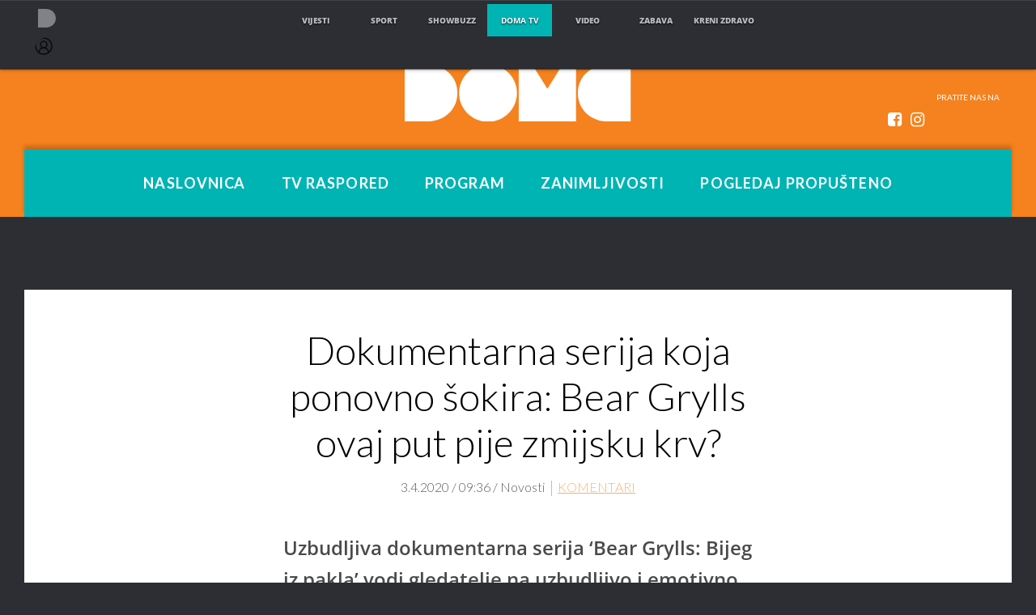

--- FILE ---
content_type: application/javascript
request_url: https://html-load.com/script/domatv.dnevnik.hr.js?hash=-1030037943
body_size: 199351
content:
// 
//# sourceMappingURL=[data-uri]
(function(){function a2L(d,L){const Y=a2d();return a2L=function(k,y){k=k-0x146;let i=Y[k];return i;},a2L(d,L);}(function(d,L){const ym=a2L,Y=d();while(!![]){try{const k=parseInt(ym(0x35b))/0x1+-parseInt(ym(0xe79))/0x2+-parseInt(ym(0x387))/0x3+-parseInt(ym(0x413))/0x4+-parseInt(ym(0x10d3))/0x5+parseInt(ym(0x1096))/0x6*(-parseInt(ym(0x93b))/0x7)+parseInt(ym(0x7b1))/0x8*(parseInt(ym(0x929))/0x9);if(k===L)break;else Y['push'](Y['shift']());}catch(y){Y['push'](Y['shift']());}}}(a2d,0xedfb0),((()=>{const hg=a2L;var d={0x2197:(y,T,F)=>{'use strict';const yW=a2L;F['d'](T,{'A':()=>J});let j='',M=yW(0x7fe);try{var K;j=null!==(K=document[yW(0x940)][yW(0xd52)](yW(0x9ce)))&&void 0x0!==K?K:yW(0x522);const f=document[yW(0x940)][yW(0xd52)](yW(0x441))||document[yW(0x940)][yW(0xd52)](yW(0x194));f&&(M=new URL(f,window[yW(0xbf0)][yW(0x78e)])[yW(0x10ed)]);}catch(C){}const J={'version':yW(0x866),'sdkVersion':j,'endpoint':M,'env':yW(0x10ae),'debug':!0x1,'sentrySampleRatio':0.05};},0x385:(y,T,F)=>{'use strict';const yE=a2L;F['d'](T,{'EW':()=>m,'R0':()=>f,'WH':()=>K,'qj':()=>J,'w4':()=>W,'z3':()=>C});var j=F(0xd17);const M={'appendChild':Node[yE(0xcb8)][yE(0x961)],'insertBefore':Node[yE(0xcb8)][yE(0xd42)]};function K(E,U){const yU=yE;U[yU(0x561)]?M[yU(0xd42)][yU(0xd46)](U[yU(0xecf)],E,U[yU(0x561)]):M[yU(0x961)][yU(0xd46)](U[yU(0x2d1)],E);}function J(E){const yh=yE;M[yh(0x961)][yh(0xd46)](document[yh(0x21f)],E);}function f(E){const yz=yE,U=document[yz(0xb64)](E[yz(0x6dd)]);for(const h of E[yz(0x61a)]())U[yz(0xa86)](h,E[yz(0xd52)](h));return U[yz(0x7b4)]=E[yz(0x7b4)],U;}function C(){const yZ=yE;try{if(null!=window[yZ(0x339)][yZ(0x43d)]&&yZ(0xa27)===window[yZ(0x339)][yZ(0x43d)][yZ(0xa27)][yZ(0xa58)])return!0x0;}catch(E){}return!0x1;}const m=async()=>{const yp=yE;if(!navigator[yp(0x2f2)])return!0x0;try{await j['A'][yp(0x6a4)]()[yp(0x16e)][yp(0xd46)](window,location[yp(0x78e)]);}catch(E){return!0x0;}return!0x1;},W=E=>{const yI=yE;try{const U=new CSSStyleSheet();U[yI(0x475)](yI(0xe55));const h=U[yI(0xf2c)][0x0][yI(0xbaf)];U[yI(0xf2c)][0x0][yI(0xbaf)]=E;const z=U[yI(0xf2c)][0x0][yI(0xbaf)];return z===h||z[yI(0x83c)]()===E[yI(0x83c)]()?E:z;}catch(Z){return E;}};},0x4d9:(T,F,j)=>{'use strict';const yw=a2L;j['d'](F,{'FA':()=>S,'H4':()=>D,'Ki':()=>d0,'jy':()=>P});var M=j(0x2126),K=j(0x1e87),J=j(0x1b6c),C=j(0x6),W=j(0xabf),U=j(0x10be),z=j(0xd17),Z=j(0x2c0);let I,G;const H=yw(0xdc1),q=yw(0x1030);let X=0x0;function Q(){const yg=yw;return![yg(0x8d7),yg(0x4ce)][yg(0x555)](d1=>location[yg(0x967)][yg(0x100c)](d1))&&!window[yg(0x10e5)];}function S(){const yG=yw;return K['A'][yG(0x6a4)](q)||X[yG(0x8b4)]();}async function D(d1){const yH=yw;return yH(0x52e)===K['A'][yH(0x6a4)](yH(0xdd9),!0x1)||!(!(window[yH(0xbf0)][yH(0xc94)]+window[yH(0xbf0)][yH(0x642)])[yH(0x579)](yH(0xa21))&&yH(0x52e)!==K['A'][yH(0x6a4)](yH(0xa21),!0x1))||(void 0x0!==I?I:Q()&&(0x0,U['aX'])()?(I=!0x0,R(d1)[yH(0x823)](d2=>{const yt=yH;let [d3,d4]=d2;I=d3,X=d4,K['A'][yt(0xf61)](q,X[yt(0x8b4)]()),(0x0,U['uD'])(d3);}),!0x0):([I,X]=await R(d1),K['A'][yH(0xf61)](q,X[yH(0x8b4)]()),(0x0,U['uD'])(I),I));}async function P(d1){const yr=yw;return yr(0x52e)===K['A'][yr(0x6a4)](yr(0xdd9),!0x1)||(void 0x0!==G?G:Q()&&![yr(0x681),yr(0x4ce)][yr(0x555)](d2=>location[yr(0x967)][yr(0x100c)](d2))&&yr(0x52e)===K['A'][yr(0x6a4)](H)?(B(d1)[yr(0x823)](d2=>{const yq=yr;G=d2,K['A'][yq(0xf61)](H,d2[yq(0x8b4)]());}),!0x0):(G=await B(d1),K['A'][yr(0xf61)](H,G[yr(0x8b4)]()),G));}async function R(d1){return await(async function(){const yX=a2L;let d2=!0x1;try{const d3=document[yX(0xb64)](yX(0x22c));d3[yX(0xa86)]('id',yX(0x1019)),document[yX(0x21f)][yX(0x961)](d3),d3[yX(0xa86)](yX(0x47d),yX(0x40d));const d4=['ad',yX(0xaf4),yX(0x1019),yX(0xd64),yX(0x5f2),yX(0xb6e),yX(0xd21),yX(0x463),yX(0xf17),yX(0xc24),yX(0xa69),yX(0xdba),yX(0xdde),yX(0xca5),yX(0x761),yX(0x42a),yX(0x51e),yX(0x631),yX(0x31f)];for(const d5 of d4){d3[yX(0xd72)]=d5,await(0x0,C['c'])(d7=>setTimeout(d7,0x1));const d6=window[yX(0xcec)](d3);if(yX(0x677)===d6[yX(0x262)]||yX(0xf95)===d6[yX(0xed0)]){M['A'][yX(0x10c9)](yX(0x5bf)),d2=!0x0;break;}}document[yX(0x21f)][yX(0x481)](d3);}catch(d7){M['A'][yX(0x10c9)](yX(0x892)[yX(0xfd4)](d7));}return d2;}())?[!0x0,0x1]:await(async function(){const yQ=a2L,d2=XMLHttpRequest[yQ(0x8b4)]();return!(!d2[yQ(0x579)](yQ(0xdf3))||!d2[yQ(0x579)](yQ(0x8de)))&&(M['A'][yQ(0x10c9)](yQ(0x3e5)),!0x0);}())?[!0x0,0x2]:await async function(d2){const yv=a2L,d3=[];if(d2){for(const d5 of d2)yv(0x72e)===d5[yv(0xfbf)]&&d3[yv(0x7a8)]({'url':d5[yv(0xa62)]});}const d4=window[yv(0xbf0)][yv(0x967)][yv(0x100c)](yv(0x8b3));return d4?d3[yv(0x7a8)]({'url':yv(0x158)}):(d3[yv(0x7a8)]({'url':yv(0xb33),'mustIncludeStrings':[yv(0x5f2)],'mustExcludeStrings':[yv(0x30c)]}),J['A'][yv(0x486)]()||d3[yv(0x7a8)]({'url':yv(0xabd),'mustIncludeStrings':[yv(0x68f)],'mustExcludeStrings':[yv(0x30c)]})),(await Promise[yv(0x7ab)]([...d3[yv(0x9d9)](d6=>V(d6[yv(0xa62)],d6[yv(0xeff)],d6[yv(0x31a)])),d4?O():N()]))[yv(0x555)](d6=>d6);}(d1)?[!0x0,0x3]:[!0x1,0x0];}async function B(d1){const yD=yw;return!await async function(d2){const yS=a2L,d3=d2[yS(0xf53)]||[],d4=await Promise[yS(0x7ab)](d2[yS(0xa62)][yS(0x9d9)](async d5=>{const ye=yS;try{return await(0x0,C['c'])((d6,d7)=>{const yb=a2L;if(yb(0xce4)===d2[yb(0xfbf)]){const d8=new XMLHttpRequest();d8[yb(0x7df)](yb(0x1007),()=>{const yl=yb;0x4===d8[yl(0xc6c)]&&(d8[yl(0xe60)]>=0xc8&&d8[yl(0xe60)]<0x12c||d3[yl(0x579)](d8[yl(0xe60)])?d6():d7());}),d8[yb(0x7df)](yb(0xade),()=>d7()),d8[yb(0x93c)](yb(0x3eb),d5),d8[yb(0x442)]();}else{if(yb(0xde5)===d2[yb(0xfbf)]){if(J['A'][yb(0xb68)]())V(d5)[yb(0x823)](d9=>d9?d7():d6())[yb(0xa34)](d7);else{const d9=new Image();d9[yb(0x7df)](yb(0x673),()=>d6()),d9[yb(0x7df)](yb(0xade),()=>d7()),d9[yb(0x194)]=d5;}}else{if(yb(0x777)===d2[yb(0xfbf)]){const dd=document[yb(0xb64)](yb(0x777));dd[yb(0x7df)](yb(0x673),()=>d6()),dd[yb(0x7df)](yb(0xade),()=>d7()),dd[yb(0x194)]=d5,document[yb(0x21f)][yb(0x961)](dd);}}}}),!0x0;}catch(d6){return(0x0,W['I1'])()?(M['A'][ye(0x10c9)](ye(0xc92)[ye(0xfd4)](d2[ye(0xa62)])),!0x0):(M['A'][ye(0x10c9)](ye(0x3e1)[ye(0xfd4)](d2[ye(0xa62)],ye(0xd3f))),!0x1);}}));return d4[0x0]!==d4[0x1];}(null!=d1?d1:{'type':yD(0xde5),'url':[yD(0xe41),yD(0x2bb)]});}async function V(d1){const yn=yw;let d2=arguments[yn(0xaed)]>0x1&&void 0x0!==arguments[0x1]?arguments[0x1]:[],d3=arguments[yn(0xaed)]>0x2&&void 0x0!==arguments[0x2]?arguments[0x2]:[];try{const d4=await z['A'][yn(0x6a4)]()[yn(0x16e)][yn(0xd46)](window,d1);if(d4[yn(0xca1)])return!0x0;if(null===d4[yn(0x5cf)]&&yn(0x1033)===d4[yn(0xfbf)])return!0x0;if(d4[yn(0xe60)]<0xc8||d4[yn(0xe60)]>=0x12c)return!0x0;const d5=await d4[yn(0x719)]();if(0x0===d5[yn(0xaed)])return!0x0;if(!d2[yn(0xee0)](d6=>d5[yn(0x579)](d6)))return!0x0;if(d3[yn(0x555)](d6=>d5[yn(0x579)](d6)))return!0x0;}catch(d6){return(0x0,W['I1'])()?(M['A'][yn(0x10c9)](yn(0x509)[yn(0xfd4)](d1)),!0x1):(M['A'][yn(0x10c9)](yn(0x9a9)[yn(0xfd4)](d1,yn(0x28d))),!0x0);}return!0x1;}async function O(){const ys=yw,d1=document[ys(0xb64)](ys(0xae9)),d2=await(0x0,C['c'])((d3,d4)=>{const yu=ys;var d5;d1[yu(0x47d)][yu(0x672)](yu(0x42e),'0'),d1[yu(0x47d)][yu(0x672)](yu(0x73b),'0'),d1[yu(0x47d)][yu(0x672)](yu(0xed0),yu(0xf95)),d1[yu(0x47d)][yu(0x672)](yu(0xf60),yu(0x677)),document[yu(0x21f)][yu(0x961)](d1);const d6=null===(d5=Z['A'][yu(0x6a4)](window)[yu(0x9d1)][yu(0x6a4)][yu(0xd46)](d1,window))||void 0x0===d5?void 0x0:d5[yu(0xf1d)];if(!d6)return d3(!0x1);d6[yu(0x7bf)][yu(0x93c)](),d6[yu(0x7bf)][yu(0x3f8)](yu(0xfdf)),d6[yu(0x7bf)][yu(0x698)]();const d7=d6[yu(0x7bf)][yu(0xb64)](yu(0x777));d7[yu(0xa86)](yu(0x194),yu(0x158)),d7[yu(0x7df)](yu(0x673),()=>d3(!0x1)),d7[yu(0x7df)](yu(0xade),()=>d3(!0x0)),d6[yu(0x7bf)][yu(0x21f)][yu(0x961)](d7);});return d1[ys(0x409)](),d2;}async function N(){const yP=yw,d1=document[yP(0xb64)](yP(0xae9)),d2=await(0x0,C['c'])((d3,d4)=>{const yc=yP;var d5;d1[yc(0x47d)][yc(0x672)](yc(0x42e),'0'),d1[yc(0x47d)][yc(0x672)](yc(0x73b),'0'),d1[yc(0x47d)][yc(0x672)](yc(0xed0),yc(0xf95)),d1[yc(0x47d)][yc(0x672)](yc(0xf60),yc(0x677)),document[yc(0x21f)][yc(0x961)](d1);const d6=null===(d5=Z['A'][yc(0x6a4)](window)[yc(0x9d1)][yc(0x6a4)][yc(0xd46)](d1,window))||void 0x0===d5?void 0x0:d5[yc(0xf1d)];if(!d6)return d3(!0x0);d6[yc(0x7bf)][yc(0x93c)](),d6[yc(0x7bf)][yc(0x3f8)](yc(0xfdf)),d6[yc(0x7bf)][yc(0x698)]();const d7=d6[yc(0x7bf)][yc(0xb64)](yc(0x777));d7[yc(0xa86)](yc(0x194),yc(0xb33)),d7[yc(0x7df)](yc(0x673),()=>{const yR=yc;try{var d8;const d9=d6[yR(0x5f2)];if(!d9)return d3(!0x0);if(!(null===(d8=Object[yR(0x1097)](d9,yR(0x59e)))||void 0x0===d8?void 0x0:d8[yR(0xf61)]))return d3(!0x0);d3(!0x1);}catch(dd){return d3(!0x0);}}),d7[yc(0x7df)](yc(0xade),()=>d3(!0x0)),d6[yc(0x7bf)][yc(0x21f)][yc(0x961)](d7);});return d1[yP(0x409)](),d2;}function d0(){const yB=yw,d1=K['A'][yB(0x6a4)](yB(0x3b2),!0x1,yB(0x4f3));return!!d1&&!!d1[yB(0xc95)](',')[0x4];}},0x1b6c:(y,i,T)=>{'use strict';const yV=a2L;T['d'](i,{'A':()=>F});class F{static[yV(0xa27)](){const yo=yV;try{if(null!=window[yo(0x339)][yo(0x43d)]&&yo(0xa27)===window[yo(0x339)][yo(0x43d)][yo(0xa27)][yo(0xa58)])return!0x0;}catch(j){}return!0x1;}static[yV(0x486)](){const ya=yV;try{if(F[ya(0xa27)]())return!0x1;const j=navigator[ya(0x803)][ya(0x83c)](),M=[ya(0x8c7)];return![ya(0xe2c),ya(0x907),ya(0xd89),ya(0xeef),ya(0x19c),ya(0xc02),ya(0x704),ya(0x84f),ya(0xbe2),ya(0xe66),ya(0x8dd),ya(0x612),ya(0x68e)][ya(0x555)](K=>j[ya(0x579)](K))&&M[ya(0x555)](K=>j[ya(0x579)](K));}catch(K){}return!0x1;}static[yV(0xe74)](){const yx=yV;try{if(F[yx(0xa27)]())return!0x1;const j=navigator[yx(0x803)][yx(0x83c)]();if(j[yx(0x579)](yx(0x636))||j[yx(0x579)](yx(0x626)))return!0x0;const M=[yx(0xbe2)];return![yx(0xe2c),yx(0x907),yx(0xd89),yx(0xeef),yx(0x19c),yx(0xc02),yx(0x704),yx(0x84f),yx(0xe66),yx(0x8dd),yx(0x612),yx(0x68e)][yx(0x555)](K=>j[yx(0x579)](K))&&M[yx(0x555)](K=>j[yx(0x579)](K));}catch(K){}return!0x1;}static[yV(0xb68)](){const yA=yV;try{const j=navigator[yA(0x803)][yA(0x83c)]();return j[yA(0x579)](yA(0x25d))&&j[yA(0x579)](yA(0xc7e));}catch(M){}return!0x1;}static[yV(0x335)](){const yO=yV;try{return navigator[yO(0x803)][yO(0x83c)]()[yO(0x579)](yO(0x174));}catch(j){}return!0x1;}static[yV(0x476)](){const yN=yV;return navigator[yN(0x803)][yN(0x83c)]()[yN(0x579)](yN(0xb42));}}},0x1e99:(y,T,F)=>{'use strict';const i0=a2L;F['d'](T,{'H$':()=>C,'Tq':()=>f,'fd':()=>m});var j=F(0x1e87);const M=i0(0x106b),K=0x927c0,J=()=>{const i1=i0,W=j['A'][i1(0x6a4)](M);if(W)try{const E=Date[i1(0xe25)](),U=JSON[i1(0x1029)](atob(W))[i1(0x8d0)](h=>h[i1(0x10f2)]+K>E);j['A'][i1(0xf61)](M,btoa(JSON[i1(0xa07)](U)));}catch(h){}},f=()=>!window[i0(0xbf0)][i0(0x967)][i0(0x100c)](i0(0x4ce)),C=W=>{const i2=i0;J();const E=j['A'][i2(0x6a4)](M);if(E)try{const U=JSON[i2(0x1029)](atob(E)),h=Date[i2(0xe25)](),z=U[i2(0x72d)](Z=>Z[i2(0xa62)]===W);if(!z||z[i2(0x10f2)]+K<h)return;return z[i2(0x9a1)];}catch(Z){return;}},m=(W,E)=>{const i3=i0;J();const U=j['A'][i3(0x6a4)](M);try{const h=U?JSON[i3(0x1029)](atob(U)):[],z=h[i3(0x738)](Z=>Z[i3(0xa62)]===W);-0x1!==z?(h[z][i3(0x9a1)]=E,h[z][i3(0x10f2)]=Date[i3(0xe25)]()):h[i3(0x7a8)]({'url':W,'timestamp':Date[i3(0xe25)](),'blocked':E}),j['A'][i3(0xf61)](M,btoa(JSON[i3(0xa07)](h)));}catch(Z){}};},0x5c5:(y,i,T)=>{'use strict';const iJ=a2L;T['d'](i,{'A1':()=>I,'AG':()=>p,'M5':()=>q,'VE':()=>r,'VL':()=>h,'vR':()=>g,'z9':()=>U});var F=T(0x81),j=T(0x2197),M=T(0x2c0),K=T(0x380),J=T(0x1a13),f=T(0x13a3),C=T(0x2126),m=T(0x1b6c),W=T(0xe8e),E=T(0x1e99);function U(X){const i4=a2L,Q=null==X?void 0x0:X[i4(0x9d9)]((v,S)=>({'autoRecovery':v,'configIndex':S}))[i4(0x8d0)](v=>{const i5=i4;let {autoRecovery:S}=v;return S[i5(0x6ca)];})[i4(0x72d)](v=>{const i6=i4;let {autoRecovery:S}=v;if(!S[i6(0xaeb)])return!0x0;try{if(eval(S[i6(0xaeb)][i6(0x5ac)]))return!0x0;}catch(b){C['A'][i6(0x10c9)](i6(0xbbb),b);}return!0x1;});return Q;}function h(X,Q,v){const i7=a2L;try{const S=(0x0,F['Wq'])({'protectUrlContext':Q,'url':v,'kind':F['MN'][i7(0x10cc)],'endpoint':j['A'][i7(0x6ed)]}),b=i7(0xe82)[i7(0xfd4)](S,'\x22]');if(!M['A'][i7(0x6a4)](X)[i7(0x8a0)][i7(0xd46)](X[i7(0x7bf)][i7(0x21f)],b)){const l=X[i7(0x7bf)][i7(0xb64)](i7(0x2e1));l[i7(0x236)]=i7(0x1fe),l['as']=i7(0x777),M['A'][i7(0x6a4)](X)[i7(0x323)][i7(0xf61)][i7(0xd46)](l,S),X[i7(0x7bf)][i7(0x21f)][i7(0x961)](l);}}catch(D){}}const z=[];let Z=!0x1;function p(X,Q,v){const i8=a2L;z[i8(0x7a8)](v),Z||(Z=!0x0,function S(){const i9=i8,b=z[i9(0x38c)]();if(!b)return void(Z=!0x1);const l=X[i9(0x7bf)][i9(0xb64)](i9(0x777));l[i9(0x194)]=(0x0,F['Wq'])({'protectUrlContext':Q,'url':b[i9(0x194)],'kind':F['MN'][i9(0x10cc)],'endpoint':j['A'][i9(0x6ed)]});for(const {name:D,value:s}of Array[i9(0x474)](b[i9(0x614)]))i9(0x194)!==D&&l[i9(0xa86)](D,s);b[i9(0xd07)]||b[i9(0xb2c)]?(l[i9(0x7df)](i9(0x673),()=>{const id=i9;b[id(0x434)](new Event(id(0x673)));}),l[i9(0x7df)](i9(0xade),()=>{const iL=i9,u=new Event(iL(0xade));u[iL(0x1043)]=!0x0,b[iL(0x434)](u);}),X[i9(0x7bf)][i9(0x21f)][i9(0x961)](l),S()):(l[i9(0x7df)](i9(0x673),()=>{const iY=i9;b[iY(0x434)](new Event(iY(0x673))),S();}),l[i9(0x7df)](i9(0xade),()=>{const ik=i9,u=new Event(ik(0xade));u[ik(0x1043)]=!0x0,b[ik(0x434)](u),S();}),X[i9(0x7bf)][i9(0x21f)][i9(0x961)](l));}());}async function I(X,Q,v){const iy=a2L;if(!(0x0,E['Tq'])())return await w(X,Q,v);const S=(0x0,E['H$'])(v);if(void 0x0!==S)return w(X,Q,v)[iy(0x823)](l=>{(0x0,E['fd'])(v,l);}),S;const b=await w(X,Q,v);return(0x0,E['fd'])(v,b),b;}async function w(X,Q,v){const ii=a2L;if(m['A'][ii(0xe74)]()&&m['A'][ii(0x476)]())return await(0x0,W['p'])(Q,v);const S=X[ii(0x7bf)][ii(0xb64)](ii(0x2e1));S[ii(0x236)]=ii(0x1fe),S['as']=ii(0x777),M['A'][ii(0x6a4)](X)[ii(0x323)][ii(0xf61)][ii(0xd46)](S,v);const b=new Promise(l=>{const iT=ii;S[iT(0x7df)](iT(0x673),()=>{const iF=iT;try{X[iF(0x7bf)][iF(0x21f)][iF(0x481)](S);}catch(D){}l(!0x1);}),S[iT(0x7df)](iT(0xade),()=>{const ij=iT;try{X[ij(0x7bf)][ij(0x21f)][ij(0x481)](S);}catch(D){}l(!0x0);});});return X[ii(0x7bf)][ii(0x21f)][ii(0x961)](S),b;}function g(X,Q,v){const iM=a2L;if(v[iM(0x78e)]&&v[iM(0x8d9)]instanceof Element&&!v[iM(0x8d9)][iM(0xb1d)]){v[iM(0x8d9)][iM(0xb1d)]=!0x0;const S=(0x0,F['Wq'])({'protectUrlContext':X,'url':v[iM(0x78e)],'kind':F['MN'][iM(0x508)],'endpoint':j['A'][iM(0x6ed)]}),b=Q[iM(0x7bf)][iM(0xb64)](iM(0x2e1));Array[iM(0x474)](v[iM(0x8d9)][iM(0x614)])[iM(0xb70)](l=>{const iK=iM;b[iK(0xa86)](l[iK(0xa58)],l[iK(0x261)]);}),M['A'][iM(0x6a4)](Q)[iM(0x323)][iM(0xf61)][iM(0xd46)](b,S),b[iM(0xb1d)]=!0x0,v[iM(0x8d9)][iM(0xdbb)](iM(0x50c),b);}}const G=[iJ(0x5db),iJ(0x1d6),iJ(0xa22),iJ(0x6a0),iJ(0xda9),iJ(0xa06),iJ(0x199),iJ(0xc08),iJ(0x6e5),iJ(0x2e0),iJ(0xf1e),iJ(0xb6f)],H=0x3,t=X=>{const iC=iJ;var Q;if(iC(0x677)!==X[iC(0x47d)][iC(0x262)]||!X[iC(0x453)][iC(0x579)](iC(0x44d)))return!0x1;if(X[iC(0x453)][iC(0xaed)]>0x2710)return!0x0;const v=null!==(Q=X[iC(0xbaf)])&&void 0x0!==Q?Q:'';return G[iC(0x8d0)](S=>v[iC(0x579)](S))[iC(0xaed)]>=H;},r=(X,Q,v)=>{const im=iJ,S=B=>(0x0,K['Bo'])(Q,B),b=B=>(0x0,K['pI'])(Q,B),D=B=>(0x0,K['yu'])(Q,B);try{for(const B of Array[im(0x474)](v))if(B instanceof CSSStyleRule){if(!0x0!==B[im(0xb1d)]){var u;if(!t(B)||null!==(u=Q[im(0xc84)])&&void 0x0!==u&&u[im(0x555)](V=>{const iW=im;var x;return null===(x=B[iW(0xbaf)])||void 0x0===x?void 0x0:x[iW(0x579)](V);})){var P,R;const V=(0x0,J['Qw'])({'protectUrlContext':X,'selector':null!==(P=B[im(0xbaf)])&&void 0x0!==P?P:'','idFilter':x=>(0x0,K['Bo'])(Q,x),'attributeFilter':x=>(0x0,K['yu'])(Q,x)});B[im(0xbaf)]=null!==(R=B[im(0xbaf)])&&void 0x0!==R&&R[im(0x579)](im(0x57c))?V:''[im(0xfd4)](B[im(0xbaf)],',')[im(0xfd4)](V);}for(let x=0x0;x<B[im(0x47d)][im(0xaed)];x++){const A=B[im(0x47d)][x],O=B[im(0x47d)][A];im(0xfe1)==typeof O&&O[im(0x579)](im(0x867))&&(B[im(0x47d)][A]=(0x0,J['oY'])({'protectUrlContext':X,'value':O,'idFilter':S,'urlFilter':b,'attributeFilter':D}));}}r(X,Q,B[im(0xf2c)]),B[im(0xb1d)]=!0x0;}else(B instanceof CSSMediaRule||B instanceof CSSSupportsRule)&&(!0x0!==B[im(0xb1d)]&&r(X,Q,B[im(0xf2c)]),B[im(0xb1d)]=!0x0);}catch(N){}},q=(X,Q,v)=>{const iE=iJ;if(!(v instanceof Element))return;const S=M['A'][iE(0x6a4)](window)[iE(0x35f)][iE(0x6a4)][iE(0xd46)](v);if((0x0,K['ts'])(Q,S)){const P=M['A'][iE(0x6a4)](window)[iE(0x107d)][iE(0x6a4)][iE(0xd46)](v),c=iE(0x815)+(0x0,f['md'])(S[iE(0x83c)]()),R=new RegExp('<'[iE(0xfd4)](S[iE(0x83c)](),iE(0x728)),'gi'),B=new RegExp('</'[iE(0xfd4)](S[iE(0x83c)](),'>'),'gi'),V=P[iE(0x517)](R,'<'[iE(0xfd4)](c,'$1'))[iE(0x517)](B,'</'[iE(0xfd4)](c,'>'));M['A'][iE(0x6a4)](window)[iE(0x107d)][iE(0xf61)][iE(0xd46)](v,V);}const b=M['A'][iE(0x6a4)](window)[iE(0x30d)][iE(0x6a4)][iE(0xd46)](v);(0x0,K['Bo'])(Q,b)&&M['A'][iE(0x6a4)](window)[iE(0x30d)][iE(0xf61)][iE(0xd46)](v,(0x0,f['md'])(b));const l=M['A'][iE(0x6a4)](window)[iE(0xfac)][iE(0x6a4)][iE(0xd46)](v);for(const x of Array[iE(0x474)](l))(0x0,K['Bo'])(Q,x)&&(l[iE(0x7a4)]((0x0,f['md'])(x)),l[iE(0x409)](x));const D=M['A'][iE(0x6a4)](window)[iE(0xcc7)][iE(0x6a4)][iE(0xd46)](v);for(const A of Array[iE(0x474)](D))if((0x0,K['yu'])(Q,A[iE(0xa58)])){const O=iE(0x3a8)+(0x0,f['md'])(A[iE(0xa58)][iE(0xc45)](0x5)[iE(0x83c)]());M['A'][iE(0x6a4)](window)[iE(0x10a5)][iE(0xd46)](v,O,A[iE(0x261)]),M['A'][iE(0x6a4)](window)[iE(0x10f7)][iE(0xd46)](v,A[iE(0xa58)]);}else(0x0,K['v5'])(Q,A[iE(0xa58)],A[iE(0x261)])&&M['A'][iE(0x6a4)](window)[iE(0x10a5)][iE(0xd46)](v,A[iE(0xa58)],(0x0,f['md'])(A[iE(0x261)]));if(v instanceof HTMLAnchorElement){const N=M['A'][iE(0x6a4)](window)[iE(0x333)][iE(0xd46)](v,iE(0x78e));if(N&&!(0x0,F['EW'])(N))try{const d0=new URL(N)[iE(0x967)];(Q[iE(0xb87)][iE(0x555)](d1=>d1[iE(0x87b)](N))||Q[iE(0x684)][iE(0x555)](d1=>d0[iE(0x100c)](d1)))&&M['A'][iE(0x6a4)](window)[iE(0x10a5)][iE(0xd46)](v,iE(0x78e),(0x0,F['Wq'])({'protectUrlContext':X,'url':N,'kind':F['MN'][iE(0x5e4)],'endpoint':j['A'][iE(0x6ed)]}));}catch(d1){}}const u=v[iE(0x61a)]()[iE(0x8d0)](d2=>d2[iE(0x579)](iE(0xa3c)));u[iE(0xaed)]>0x0&&u[iE(0xb70)](d2=>{const iU=iE;v[iU(0x628)](d2);});};},0x71:(y,T,F)=>{'use strict';F['d'](T,{'mM':()=>J});const j=0x1f40,M=0x32,K=0x1;async function J(f,C){const iG=a2L,{enableGpp:m=!0x1}=C||{},W=await function(U){const {tcfTimeoutMs:h=j,requireTcString:z=!0x0}=U||{};return new Promise(async(Z,p)=>{const ip=a2L;try{var I,w;await(function(){const ih=a2L;let q=arguments[ih(0xaed)]>0x0&&void 0x0!==arguments[0x0]?arguments[0x0]:j;return new Promise((X,Q)=>{const iz=ih,v=Date[iz(0xe25)](),S=()=>{const iZ=iz;iZ(0xd79)!=typeof window[iZ(0x9d4)]?Date[iZ(0xe25)]()-v>q?Q(new Error(iZ(0xe2d))):setTimeout(S,M):X(window[iZ(0x9d4)]);};S();});}(h));let g=!0x1;const G=q=>!(!q||ip(0xd85)!==q[ip(0xb27)]&&ip(0x9bb)!==q[ip(0xb27)]||z&&!q[ip(0x72c)]),H=(q,X)=>{const iI=ip;if(X&&!g&&G(q)){g=!0x0;try{var Q,v;null===(Q=(v=window)[iI(0x9d4)])||void 0x0===Q||Q[iI(0xd46)](v,iI(0x844),0x2,()=>{},q[iI(0x3a1)]);}catch{}Z(q);}};null===(I=(w=window)[ip(0x9d4)])||void 0x0===I||I[ip(0xd46)](w,ip(0x7df),0x2,H),setTimeout(()=>{const iw=ip;g||p(new Error(iw(0x552)));},h);}catch(q){p(q);}});}();if(!function(U){const ig=a2L;var h,z;return!!(null!==(h=null===(z=U[ig(0xee5)])||void 0x0===z?void 0x0:z[ig(0xd4a)])&&void 0x0!==h?h:{})[K];}(W))throw new Error(iG(0x62d));let E;if(m)try{E=await(function(){const iH=iG;let U=arguments[iH(0xaed)]>0x0&&void 0x0!==arguments[0x0]?arguments[0x0]:0x1770;return new Promise((h,z)=>{const it=iH,Z=Date[it(0xe25)](),p=()=>{const ir=it;ir(0xd79)!=typeof window[ir(0x8ea)]?Date[ir(0xe25)]()-Z>U?z(new Error(ir(0x97e))):setTimeout(p,M):((()=>{const iq=ir;try{var I,w,g,G;null===(I=(w=window)[iq(0x8ea)])||void 0x0===I||I[iq(0xd46)](w,iq(0x7df),(H,q)=>{const iX=iq;q&&H&&(iX(0xa31)===H[iX(0x515)]||iX(0x2bc)===H[iX(0x515)])&&h(H);}),null===(g=(G=window)[iq(0x8ea)])||void 0x0===g||g[iq(0xd46)](G,iq(0xb24),(H,q)=>{const iQ=iq;q&&H&&h({'eventName':iQ(0xb1f),'data':H});});}catch{}})());};p();});}());}catch(U){console[iG(0x63b)](U);}return{'result':await Promise[iG(0xbac)](f({'tcData':W,'gppInfo':E})),'tcData':W,'gppInfo':E};}},0x2126:(T,F,j)=>{'use strict';const iv=a2L;j['d'](F,{'A':()=>X});var M,K=j(0x1cbf),J=j(0x81),C=j(0xc72),W=j(0x941),E=j(0x2197),U=j(0x1e87),z=j(0x17f6),Z=j(0x385),I=j(0x4d9),w=j(0x12e6),G=j(0x1fa9);const H=iv(0xb89);var q=function(v){const iS=iv;return v[v[iS(0x16d)]=0x0]=iS(0x16d),v[v[iS(0x27f)]=0x1]=iS(0x27f),v[v[iS(0x4f7)]=0x2]=iS(0x4f7),v;}(q||{});class X{constructor(v){const ib=iv;var S=this;let D=arguments[ib(0xaed)]>0x1&&void 0x0!==arguments[0x1]?arguments[0x1]:q[ib(0x4f7)],P=arguments[ib(0xaed)]>0x2&&void 0x0!==arguments[0x2]?arguments[0x2]:'',R=arguments[ib(0xaed)]>0x3&&void 0x0!==arguments[0x3]?arguments[0x3]:[];this[ib(0xf24)]=v,this[ib(0x776)]=D,this[ib(0x525)]=P,this[ib(0xa94)]=R,(0x0,K['A'])(this,ib(0x91d),function(B){const il=ib;for(var V=arguments[il(0xaed)],x=new Array(V>0x1?V-0x1:0x0),A=0x1;A<V;A++)x[A-0x1]=arguments[A];return{'level':B,'timestamp':Date[il(0xe25)](),'inventoryId':S[il(0x525)],'args':x};}),(0x0,K['A'])(this,ib(0x724),()=>{const ie=ib;window[ie(0x7df)](ie(0xa70),B=>{const iD=ie;if(B[iD(0xf1a)]&&B[iD(0xf1a)][iD(0xa55)]===H){if(this[iD(0x776)]===q[iD(0x27f)])return Q({'inventoryId':this[iD(0x525)],...B[iD(0xf1a)]});if(this[iD(0x776)]===q[iD(0x16d)]&&B[iD(0xf1a)][iD(0x525)]){if(iD(0x10c9)===B[iD(0xf1a)][iD(0x1018)])return X[iD(0x10c9)]('['[iD(0xfd4)](B[iD(0xf1a)][iD(0x525)],']'),...B[iD(0xf1a)][iD(0x3a0)]);if(iD(0x63b)===B[iD(0xf1a)][iD(0x1018)])return X[iD(0x63b)]('['[iD(0xfd4)](B[iD(0xf1a)][iD(0x525)],']'),...B[iD(0xf1a)][iD(0x3a0)]);if(iD(0xade)===B[iD(0xf1a)][iD(0x1018)])return X[iD(0xade)](B[iD(0xf1a)][iD(0xade)],'['[iD(0xfd4)](B[iD(0xf1a)][iD(0x525)],']'),...B[iD(0xf1a)][iD(0x3a0)]);}}});}),(0x0,K['A'])(this,ib(0xe53),()=>{const iu=ib,B=async()=>{const is=a2L;if(is(0x720)!==window[is(0xbf0)][is(0x642)]&&is(0x8fb)!==window[is(0xbf0)][is(0x642)])return;window[is(0xbf0)][is(0x642)]='';const V=prompt(is(0x6ac));if(is(0x33e)===V)return this[is(0xa94)][is(0xb70)](N=>console[is(0x878)](...N[is(0x3a0)]));if(is(0x8fb)!==V)return;const x=prompt(is(0x10bf)),A=prompt(is(0xa70)),O=await X[is(0x9c8)](is(0x8f8),null!=x?x:is(0x75f),null!=A?A:is(0x75f));alert(is(0xa36)),window[is(0x93c)](is(0x231)[is(0xfd4)](O));};window[iu(0x7df)](iu(0xbb6),B),window[iu(0x964)](B,0xbb8);}),D===q[ib(0x16d)]&&this[ib(0xe53)](),D!==q[ib(0x16d)]&&D!==q[ib(0x27f)]||this[ib(0x724)]();}static[iv(0x10c9)](){const iP=iv;this[iP(0x1ab)]();for(var v=arguments[iP(0xaed)],S=new Array(v),D=0x0;D<v;D++)S[D]=arguments[D];const P=this[iP(0x6d1)][iP(0x91d)](iP(0x10c9),...S);if(this[iP(0x6d1)][iP(0x776)]!==q[iP(0x16d)])return Q(P);this[iP(0x6d1)][iP(0xa94)][iP(0x7a8)](P),(E['A'][iP(0x10c9)]||iP(0x52e)===U['A'][iP(0x6a4)](iP(0x74f),!0x1))&&console[iP(0x878)](...S);}static[iv(0x63b)](){const ic=iv;this[ic(0x1ab)]();for(var v=arguments[ic(0xaed)],S=new Array(v),D=0x0;D<v;D++)S[D]=arguments[D];const P=this[ic(0x6d1)][ic(0x91d)](ic(0x63b),...S);if(this[ic(0x6d1)][ic(0x776)]!==q[ic(0x16d)])return Q(P);this[ic(0x6d1)][ic(0xa94)][ic(0x7a8)](P),(E['A'][ic(0x10c9)]||ic(0x52e)===U['A'][ic(0x6a4)](ic(0x74f),!0x1))&&console[ic(0x63b)](...S);}static[iv(0xade)](v){const iR=iv;this[iR(0x1ab)]();for(var S=arguments[iR(0xaed)],D=new Array(S>0x1?S-0x1:0x0),P=0x1;P<S;P++)D[P-0x1]=arguments[P];const R=this[iR(0x6d1)][iR(0x91d)](iR(0xade),[v,...D]);if(R[iR(0xade)]=v,this[iR(0x6d1)][iR(0x776)]!==q[iR(0x16d)])return Q(R);this[iR(0x6d1)][iR(0xa94)][iR(0x7a8)](R),(E['A'][iR(0x10c9)]||iR(0x52e)===U['A'][iR(0x6a4)](iR(0x74f),!0x1))&&console[iR(0xade)](v,...D);}static[iv(0x4c2)](v,S){const iB=iv;return this[iB(0x1ab)](),X[iB(0x10c9)](iB(0x4c2),v,S),X[iB(0x10c9)](iB(0x10e1),(0x0,z['j'])()),X[iB(0x9c8)](v,S,S);}static async[iv(0x9c8)](v,S,D){const iV=iv;this[iV(0x1ab)]();const P=this[iV(0x6d1)][iV(0xa94)][iV(0x9d9)](x=>({...x,'timestamp':Math[iV(0x9d5)](x[iV(0x10f2)]/0x3e8)})),R=W['A'][iV(0x9c1)](JSON[iV(0xa07)](P)),B=await(0x0,w['C8'])(this[iV(0x6d1)][iV(0xf24)],E['A'][iV(0x6ed)])?(0x0,w['XV'])(E['A'][iV(0x6ed)],0x0):E['A'][iV(0x6ed)],V=new URL(''[iV(0xfd4)](B,iV(0x1ee)));return V[iV(0xf89)][iV(0xafd)](iV(0x904),E['A'][iV(0x904)]),V[iV(0xf89)][iV(0xafd)](iV(0xfbf),v),V[iV(0xf89)][iV(0xafd)](iV(0x1034),S),V[iV(0xf89)][iV(0xafd)](iV(0xa70),D),V[iV(0xf89)][iV(0xafd)](iV(0xa62),location[iV(0x78e)]),V[iV(0xf89)][iV(0xafd)](iV(0x654),(0x0,Z['z3'])()[iV(0x8b4)]()),V[iV(0xf89)][iV(0xafd)](iV(0x3cc),(await(0x0,I['H4'])())[iV(0x8b4)]()),V[iV(0xf89)][iV(0xafd)](iV(0x102a),G['A'][iV(0x9ac)](0x10,0x10)),(await C['G'][iV(0xa96)](iV(0xb53),(0x0,J['Wq'])({'protectUrlContext':this[iV(0x6d1)][iV(0xf24)],'url':V,'endpoint':B}),R))[iV(0x5cf)];}}M=X,(0x0,K['A'])(X,iv(0x6d1),void 0x0),(0x0,K['A'])(X,iv(0x9c6),v=>M[iv(0x6d1)]=new M(v,q[iv(0x16d)])),(0x0,K['A'])(X,iv(0xeeb),(v,S)=>M[iv(0x6d1)]=new M(v,q[iv(0x27f)],S)),(0x0,K['A'])(X,iv(0x1ab),()=>{const io=iv;M[io(0x6d1)]||(M[io(0x6d1)]=new M({'version':'v9','originalHostname':'_'}));});const Q=v=>{const ia=iv;let S=window;for(;S!==window[ia(0xae8)][ia(0xf1d)];){S=S[ia(0x19d)][ia(0xf1d)];try{v[ia(0xa55)]=H,S[ia(0x20e)](v,'*');}catch(D){}}};},0x10b1:(y,i,T)=>{'use strict';T['d'](i,{'I':()=>m,'i':()=>C});var F=T(0x2197),j=T(0x120e),M=T(0x13a3),K=T(0x81),J=T(0x739),f=T(0x2126);const C=()=>{const ix=a2L;try{const E='kfpvbrk9axaxagaoac9abrwvrkrqrj,rk9a0abvacrxravorx8aorkrqgbrk9raabrworxrkrqab8a0rx,rkab98r4rxabrkrqbrkdvp9rw6rkrqgrk9da5rx8orx8a2d6rxo6rwrza2s8rka8aiaia8,rkrwa52raabrworxrkrqab8a0rx,rkrxorx6aba39paxagrxac9abrwvrkrqawa2awa4r3ayrjqa4rj4rbr3qir3rba4i,rkrwa5k68rxr4rwa5abrx8rxdrkrqc9aga5rx,rka5sva0agd2axaxagaoa6dax8rkrqc9aga5rx,rkrwa5ka3rkrqab8a0rx,rkrava06ab8aorkrqrkka3rk,rkorx8a5rwv6rkrqrkoqa24a24a4rkai';if(0x12===E[ix(0xaed)])return null;const U=(0x0,j['OC'])(decodeURI(E));if(!U)throw ix(0x423);return U;}catch(h){const z=ix(0x3e7)[ix(0xfd4)](h);return f['A'][ix(0xade)](z),(0x0,J['Pf'])(z,new URL(F['A'][ix(0x6ed)])[ix(0x967)],async Z=>await f['A'][ix(0x4c2)](ix(0x953),Z)),null;}},m=(E,U,h,z)=>{const iA=a2L;E[iA(0x8d0)](Z=>iA(0x7ab)===Z[iA(0xc61)]||iA(0x9d8)===Z[iA(0xc61)]&&U||iA(0xb75)===Z[iA(0xc61)]&&U&&h||iA(0x995)===Z[iA(0xc61)]&&!U)[iA(0xb70)](Z=>(p=>{const iO=iA;try{const I=p[iO(0x5ba)][iO(0x517)](/\{\{\s*url\((.*?)\)\s*\}\}/g,(w,g)=>(0x0,K['Wq'])({'protectUrlContext':z,'url':g,'endpoint':F['A'][iO(0x6ed)]}))[iO(0x517)](/\{\{\s*id\((.*?)\)\s*\}\}/g,(w,g)=>(0x0,M['md'])(g));p[iO(0xc26)]&&W(I),p[iO(0x518)]&&window[iO(0x964)](()=>W(I),p[iO(0x518)][iO(0xa29)]),p[iO(0x6fe)]&&window[iO(0x7df)](p[iO(0x6fe)][iO(0xfbf)],()=>W(I));}catch(w){console[iO(0xade)](w);}})(Z));},W=E=>{const iN=a2L;try{eval(E);}catch(U){F['A'][iN(0x10c9)]&&console[iN(0xade)](iN(0x7fc),U);}};},0x1c09:(y,i,T)=>{'use strict';const T0=a2L;T['d'](i,{'N2':()=>p,'je':()=>I,'lD':()=>Z});var F=T(0x2126),j=T(0xd17);const M=T0(0xc90),K={'querySelectorAll':()=>[]},J={'postMessage':()=>null,'document':K,'parent':window};function f(){const T1=T0;safe[T1(0x2d0)]();const w=Object[T1(0x1097)](HTMLIFrameElement[T1(0xcb8)],T1(0xb99));Object[T1(0xe23)](HTMLIFrameElement[T1(0xcb8)],T1(0xb99),{'get':function(){const T2=T1;if(this[T2(0x20c)](M))return J;for(var G=arguments[T2(0xaed)],H=new Array(G),q=0x0;q<G;q++)H[q]=arguments[q];return w[T2(0x6a4)][T2(0xd46)](this,...H);}});const g=Object[T1(0x1097)](HTMLIFrameElement[T1(0xcb8)],T1(0x660));Object[T1(0xe23)](HTMLIFrameElement[T1(0xcb8)],T1(0x660),{'get':function(){const T3=T1;if(this[T3(0x20c)](M))return K;for(var G=arguments[T3(0xaed)],H=new Array(G),q=0x0;q<G;q++)H[q]=arguments[q];return g[T3(0x6a4)][T3(0xd46)](this,...H);}});}function C(w){const T4=T0;w[T4(0xa86)](M,'');}function m(){const T5=T0,w=navigator[T5(0x803)][T5(0x83c)]();return![T5(0xe2c),T5(0x907),T5(0xd89),T5(0xeef),T5(0x19c),T5(0x704)][T5(0x555)](g=>w[T5(0x579)](g))&&[T5(0xbe2),T5(0x8c7)][T5(0x555)](g=>w[T5(0x579)](g));}function W(w,g){return generateSafePromise((G,H)=>{const T6=a2L;let q=0x0;w[T6(0xb70)](X=>{const T7=T6;X[T7(0x823)](Q=>{const T8=T7;g(Q)&&G(!0x0),++q===w[T8(0xaed)]&&G(!0x1);})[T7(0xa34)](H);});});}function E(w){const T9=T0,g=/__#\{(.*?)\}#__/gi,G=[];let H=0x0,q=null;for(;null!==(q=g[T9(0xddf)](w));)G[T9(0x7a8)](w[T9(0xc45)](H,q[T9(0x311)])),G[T9(0x7a8)](U(q[0x1])),H=q[T9(0x311)]+q[0x0][T9(0xaed)];return G[T9(0x7a8)](w[T9(0xc45)](H)),G[T9(0x44f)]('');}function U(w){const Td=T0;try{const g=eval(w);return null===g?Td(0x75f):void 0x0===g?Td(0xce2):g[Td(0x8b4)]();}catch(G){return console[Td(0xade)](G),G[Td(0x8b4)]();}}function h(w){const TL=T0;[TL(0x8d7),TL(0x890),TL(0x10e2),TL(0x7f9),TL(0xffb),TL(0xcdb),TL(0xa32),TL(0x1059),TL(0xb79),TL(0x50f),TL(0xbd7)][TL(0x555)](g=>location[TL(0x967)][TL(0x100c)](g))&&Object[TL(0xe23)](w,TL(0xeac),{'get':function(){return 0x8;}});}const z=(w,g,G)=>{const TY=T0;let H={'targeting':{}};const q={'addService':()=>q,'defineSizeMapping':()=>q,'getAdUnitPath':()=>w,'getOutOfPage':()=>TY(0x287)===g,'getResponseInformation':()=>q,'getSlotElementId':()=>G,'setCollapseEmptyDiv':()=>q,'setConfig':X=>(H={...H,...X},q),'getConfig':X=>H[X],'setTargeting':(X,Q)=>(H[TY(0xa02)][X]=Q,q),'clearTargeting':()=>(H[TY(0xa02)]={},q),'getTargeting':X=>{const Tk=TY;var Q;return null!==(Q=H[Tk(0xa02)][X])&&void 0x0!==Q?Q:[];},'getTargetingKeys':()=>Object[TY(0x58a)](H[TY(0xa02)]),'getTargetingMap':()=>H[TY(0xa02)],'setForceSafeFrame':X=>q};return q;};function Z(w){const Ty=T0;window[Ty(0xdae)]=window[Ty(0xdae)]||{},window[Ty(0xdae)][Ty(0xbc6)]=window[Ty(0xdae)][Ty(0xbc6)]||[];const g=function(){const Ti=Ty,G=window[Ti(0xdae)][Ti(0x6fb)];window[Ti(0xdae)][Ti(0x6fb)]=function(H,q){const TT=Ti;if(q===window[TT(0xdae)][TT(0xc91)][TT(0x7a9)][TT(0x68c)]||w[TT(0x555)](S=>H[TT(0x83c)]()[TT(0x579)](S[TT(0x83c)]())))return F['A'][TT(0x10c9)](TT(0x607),H),z(H,TT(0x287),TT(0x8db));for(var X=arguments[TT(0xaed)],Q=new Array(X>0x2?X-0x2:0x0),v=0x2;v<X;v++)Q[v-0x2]=arguments[v];return G[TT(0xd46)](this,H,q,...Q);};};try{window[Ty(0xdae)][Ty(0xbc6)][Ty(0x3a5)](g);}catch(G){F['A'][Ty(0xade)](Ty(0x5f5)+G),window[Ty(0xdae)][Ty(0xbc6)][Ty(0x7a8)](g),window[Ty(0xdae)][Ty(0xbc6)][Ty(0x7a8)](()=>{const TF=Ty,H=window[TF(0xdae)][TF(0x8fd)]()[TF(0x105c)]()[TF(0x8d0)](r=>r[TF(0x6ab)]())[TF(0x8d0)](r=>r[TF(0xb14)]()[TF(0x83c)]()[TF(0x579)](TF(0x8db)));H[TF(0xaed)]>0x0&&(F['A'][TF(0x10c9)](TF(0x2d2)+H[TF(0x9d9)](r=>r[TF(0xb14)]())[TF(0x44f)](',\x20')),window[TF(0xdae)][TF(0x2e5)](H));});}}function p(w){const Tj=T0;if(0x0===w[Tj(0xaed)])return;window[Tj(0xdae)]=window[Tj(0xdae)]||{},window[Tj(0xdae)][Tj(0xbc6)]=window[Tj(0xdae)][Tj(0xbc6)]||[];const g=function(){const TM=Tj,G=window[TM(0xdae)][TM(0xa40)];window[TM(0xdae)][TM(0xa40)]=function(H,q,X){const TK=TM,Q=w[TK(0x8d0)](D=>H[TK(0x579)](D));if(Q[TK(0xaed)]>0x0)return F['A'][TK(0x10c9)](TK(0x14b),H,TK(0x10e0),Q[TK(0x44f)](',\x20'),']'),z(H,q,X);for(var v=arguments[TK(0xaed)],S=new Array(v>0x3?v-0x3:0x0),b=0x3;b<v;b++)S[b-0x3]=arguments[b];return G[TK(0xd46)](this,H,q,X,...S);};};try{window[Tj(0xdae)][Tj(0xbc6)][Tj(0x3a5)](g);}catch(G){F['A'][Tj(0xade)](Tj(0x5f5)+G),window[Tj(0xdae)][Tj(0xbc6)][Tj(0x7a8)](g),window[Tj(0xdae)][Tj(0xbc6)][Tj(0x7a8)](()=>{const TJ=Tj,H=window[TJ(0xdae)][TJ(0x8fd)]()[TJ(0x105c)]()[TJ(0x8d0)](r=>w[TJ(0x555)](q=>r[TJ(0xb14)]()[TJ(0x579)](q)));H[TJ(0xaed)]>0x0&&(F['A'][TJ(0x10c9)](TJ(0x7f7)+H[TJ(0x9d9)](r=>r[TJ(0xb14)]())[TJ(0x44f)](',\x20')),window[TJ(0xdae)][TJ(0x2e5)](H));});}}function I(){const Tf=T0;(arguments[Tf(0xaed)]>0x0&&void 0x0!==arguments[0x0]?arguments[0x0]:[Tf(0x412)])[Tf(0xb70)](w=>{const TC=Tf;window[w]=window[w]||{},window[w][TC(0x5e1)]=window[w][TC(0x5e1)]||[],window[w][TC(0x5e1)][TC(0x7a8)](function(){const TW=TC,g=function(G){const Tm=a2L;try{G&&Tm(0xd79)==typeof G[Tm(0x758)]&&(F['A'][Tm(0x10c9)](Tm(0xc67)[Tm(0xfd4)](w),G[Tm(0x758)]),setTimeout(()=>G[Tm(0x758)]([]),0x0)),F['A'][Tm(0x10c9)](Tm(0xb48)[Tm(0xfd4)](w),G);}catch(H){F['A'][Tm(0xade)](Tm(0x58d)[Tm(0xfd4)](w),H);}return Promise[Tm(0xbac)]({'bids':[],'timedOut':[],'auctionId':null});};g[TW(0x521)]=function(G){const TE=TW;return TE(0xd79)!=typeof G||F['A'][TE(0x10c9)](''[TE(0xfd4)](w,TE(0x74d))[TE(0xfd4)](G)),G;},window[w][TW(0xff4)]=g,window[w][TW(0xd70)]=function(){const TU=TW;F['A'][TU(0x10c9)](TU(0x33f)[TU(0xfd4)](w,TU(0x53a)));},window[w][TW(0x6c5)]=function(){const Th=TW;F['A'][Th(0x10c9)](Th(0x33f)[Th(0xfd4)](w,Th(0x81b)));},window[w][TW(0x3cb)]=function(){const Tz=TW;return F['A'][Tz(0x10c9)](Tz(0x33f)[Tz(0xfd4)](w,Tz(0xe16))),{};};});});}},0x10be:(y,T,F)=>{'use strict';const TZ=a2L;F['d'](T,{'aX':()=>K,'uD':()=>J});var j=F(0x1e87);const M=TZ(0x10ba);function K(){const Tp=TZ,f=j['A'][Tp(0x6a4)](M);return f?Tp(0x52e)===f:void 0x0;}function J(f){const TI=TZ;j['A'][TI(0xf61)](M,f[TI(0x8b4)]());}},0x739:(y,T,F)=>{'use strict';const TX=a2L;F['d'](T,{'Pf':()=>U});var j=F(0x2197),M=F(0x385),K=F(0x1b6c),J=F(0x17f6),C=F(0x1e87),W=F(0x36c),E=F(0x469);function U(q,X,Q){try{!async function(v,S,b){const Tw=a2L;try{if(await H())return;Z();const P=Math[Tw(0x9fe)]()<j['A'][Tw(0xe0d)]?await b(v):'';document[Tw(0x21f)][Tw(0x9fa)]='',document[Tw(0x5cf)][Tw(0x9fa)]='',console[Tw(0xade)](Tw(0xc6f)[Tw(0xfd4)](v)),document[Tw(0x5cf)][Tw(0x47d)][Tw(0xed5)]=Tw(0xf95);let R=!0x1;window[Tw(0x7df)](Tw(0xa70),x=>{const Tg=Tw;Tg(0xe09)===x[Tg(0xf1a)]&&(R=!0x0);});const B=(0x0,W['B'])(P,v),V=setInterval(()=>{const TG=Tw;if(!document[TG(0x10a8)](B))return clearInterval(V);const x=B[TG(0x314)]();TG(0x677)!==getComputedStyle(B)[TG(0x262)]&&0x0!==x[TG(0x42e)]&&0x0!==x[TG(0x73b)]||(clearInterval(V),z(v,S));},0x3e8);if(K['A'][Tw(0x486)]()||K['A'][Tw(0xe74)]()){var D;const x=(0x0,J['j'])(),A=Math[Tw(0x838)](0xbb8,0x5*(null!==(D=null==x?void 0x0:x[Tw(0xd76)])&&void 0x0!==D?D:0x0));setTimeout(()=>{const TH=Tw;document[TH(0x10a8)](B)&&!R&&(clearInterval(V),z(v,S));},A);}}catch(O){z(v,S);}}(q,X,Q);}catch(v){z(q,X);}}function z(q,X){const Tr=a2L;try{Z();const Q=decodeURIComponent(escape(atob(((()=>{const Tt=a2L,v=navigator[Tt(0xfbd)][Tt(0x83c)]();return v[Tt(0x293)]('fr')?Tt(0x5f9):v[Tt(0x293)]('ko')?Tt(0x5e7):Tt(0xdfa);})()))));Tr(0xd79)!=typeof confirm||!0x1!==confirm(Q)?location[Tr(0x78e)]=Tr(0x252)[Tr(0xfd4)](btoa(q),Tr(0xbbf))[Tr(0xfd4)](X,Tr(0xb0b))[Tr(0xfd4)](btoa(location[Tr(0x78e)])):location[Tr(0x73c)]();}catch(v){location[Tr(0x78e)]=Tr(0x1af)[Tr(0xfd4)](X);}}function Z(){const Tq=a2L;C['A'][Tq(0xf61)](Tq(0x7e0),String(Date[Tq(0xe25)]()));}let I=!0x1;window[TX(0x7df)](TX(0x764),()=>{I=!0x0;},{'capture':!0x0});const w=Date[TX(0xe25)]();let G=!0x1;const H=async()=>{const TQ=TX;if(G)return!0x0;G=!0x0;try{if(await(0x0,M['EW'])())return!0x0;try{var q;const X=(0x0,J['j'])();if(X[TQ(0x242)]>0x3e8||X[TQ(0xd76)]>0x1f4)return!0x0;const Q=null===(q=navigator[TQ(0x9ba)])||void 0x0===q?void 0x0:q[TQ(0x2ce)];if(Q&&Q>0x2bc&&Q%0x19==0x0)return!0x0;}catch(v){}if(Date[TQ(0xe25)]()-w>0xea60)return!0x0;if(void 0x0===window[TQ(0xfe3)]?await(0x0,E['y'])(0x64):await(0x0,E['$'])(0x64),I)return!0x0;if(location[TQ(0xc59)][TQ(0x579)](TQ(0x373))&&navigator[TQ(0x803)][TQ(0x579)](TQ(0x10dc)))return!0x0;if(location[TQ(0xc59)][TQ(0x579)](TQ(0x1080))&&(function(){const Tv=TQ;try{if(null!=window[Tv(0x339)][Tv(0x43d)]&&Tv(0xa27)===window[Tv(0x339)][Tv(0x43d)][Tv(0xa27)][Tv(0xa58)])return!0x0;}catch(S){}return!0x1;}()))return!0x0;}catch(S){}return!0x1;};},0x36c:(y,i,T)=>{'use strict';T['d'](i,{'B':()=>j});var F=T(0x2197);function j(M){const TS=a2L;let K=arguments[TS(0xaed)]>0x1&&void 0x0!==arguments[0x1]?arguments[0x1]:'';const J=document[TS(0xb64)](TS(0xae9)),f=F['A'][TS(0x6ed)][TS(0x579)]('//')?F['A'][TS(0x6ed)][TS(0xc95)]('//')[0x1]:F['A'][TS(0x6ed)];let C=TS(0xb3d);C+=TS(0x8d1)+M,C+=TS(0x885)+btoa(K),C+=TS(0xbbf)+f,C+=TS(0xb0b)+btoa(location[TS(0x78e)]),J[TS(0x194)]=C,J[TS(0xa86)](TS(0x47d),TS(0xd6e)),document[TS(0x5cf)][TS(0x961)](J);const m=W=>{const Tb=TS;var E;Tb(0xa63)===W[Tb(0xf1a)]&&(null===(E=J[Tb(0x2d1)])||void 0x0===E||E[Tb(0x481)](J),document[Tb(0x5cf)][Tb(0x47d)][Tb(0xa52)](Tb(0xed5)),window[Tb(0x844)](Tb(0xa70),m));};return addEventListener(TS(0xa70),m),J;}},0x313:(y,T,F)=>{'use strict';const Tl=a2L;F['d'](T,{'A':()=>C});var j=F(0x1cbf),M=F(0x81),K=F(0x2c0),J=F(0x1fa9),f=F(0x6);class C{static[Tl(0x82d)](m){const Te=Tl;if(!m[Te(0xecf)])return 0x0;let W;for(W=0x0;W<m[Te(0xecf)][Te(0x895)][Te(0xaed)]&&m[Te(0xecf)][Te(0x895)][W]!==m;W++);return W;}static[Tl(0x965)](){const TD=Tl;let m=arguments[TD(0xaed)]>0x0&&void 0x0!==arguments[0x0]?arguments[0x0]:window;try{return m[TD(0x272)]!==m[TD(0xae8)];}catch(W){return!0x0;}}static[Tl(0x91a)](){const Tn=Tl;if(void 0x0!==C[Tn(0x7de)])return C[Tn(0x7de)];if(!C[Tn(0x965)]())return C[Tn(0x7de)]=!0x1,!0x1;if(window[Tn(0xbf0)][Tn(0x78e)][Tn(0x293)](Tn(0x7d8))||(0x0,M['EW'])(window[Tn(0xbf0)][Tn(0x78e)]))return C[Tn(0x7de)]=!0x0,!0x0;try{if((window[Tn(0xbf0)][Tn(0x78e)][Tn(0x579)]('#')?window[Tn(0xbf0)][Tn(0x78e)][Tn(0xc45)](0x0,window[Tn(0xbf0)][Tn(0x78e)][Tn(0x90d)]('#')):window[Tn(0xbf0)][Tn(0x78e)])===(window[Tn(0x19d)][Tn(0xbf0)][Tn(0x78e)][Tn(0x579)]('#')?window[Tn(0x19d)][Tn(0xbf0)][Tn(0x78e)][Tn(0xc45)](0x0,window[Tn(0x19d)][Tn(0xbf0)][Tn(0x78e)][Tn(0x90d)]('#')):window[Tn(0x19d)][Tn(0xbf0)][Tn(0x78e)]))return C[Tn(0x7de)]=!0x0,!0x0;}catch(m){}return C[Tn(0x7de)]=!0x1,!0x1;}static[Tl(0x100f)](){const Ts=Tl;if(!this[Ts(0x965)]())return!0x1;try{return window[Ts(0x19d)][Ts(0xbf0)][Ts(0x78e)],!0x1;}catch(m){return!0x0;}}static[Tl(0x4c5)](m){const Tu=Tl,W=Tu(0x303);let E=m[W];return E||(E=J['A'][Tu(0xd72)](),m[W]=E),E;}static[Tl(0x9a2)](m){const TP=Tl,W=document[TP(0xb64)](TP(0x777)),E=K['A'][TP(0x6a4)]()[TP(0xcc7)][TP(0x6a4)][TP(0xd46)](m);for(let U=0x0;U<E[TP(0xaed)];U++){const h=E[U];K['A'][TP(0x6a4)]()[TP(0x10a5)][TP(0xd46)](W,h[TP(0xa58)],h[TP(0x261)]);}return K['A'][TP(0x6a4)]()[TP(0x60d)][TP(0xf61)][TP(0xd46)](W,K['A'][TP(0x6a4)]()[TP(0x60d)][TP(0x6a4)][TP(0xd46)](m)),W;}static[Tl(0xb25)](m,W){const Tc=Tl;W[Tc(0x561)]?K['A'][Tc(0x6a4)]()[Tc(0xbeb)][Tc(0xd46)](W[Tc(0x2d1)],m,W[Tc(0x561)]):K['A'][Tc(0x6a4)]()[Tc(0xfcf)][Tc(0xd46)](W[Tc(0x2d1)],m);}static async[Tl(0x313)](m,W){const TR=Tl;if(K['A'][TR(0x6a4)]()[TR(0x333)][TR(0xd46)](m,TR(0x194))&&!K['A'][TR(0x6a4)]()[TR(0x333)][TR(0xd46)](m,TR(0xd07))){const E=(0x0,f['c'])(U=>{const TB=TR;K['A'][TB(0x6a4)]()[TB(0x31d)][TB(0xd46)](m,TB(0x673),()=>{U();}),K['A'][TB(0x6a4)]()[TB(0x31d)][TB(0xd46)](m,TB(0xade),()=>{U();});});return W[TR(0xecf)][TR(0xbdb)](m,W),E;}return W[TR(0xecf)][TR(0xbdb)](m,W),(0x0,f['c'])(U=>U());}static async[Tl(0x1d2)](m,W){const TV=Tl;if(K['A'][TV(0x6a4)]()[TV(0x333)][TV(0xd46)](W,TV(0x194))&&!K['A'][TV(0x6a4)]()[TV(0x333)][TV(0xd46)](W,TV(0xd07))){const E=(0x0,f['c'])(U=>{const To=TV;K['A'][To(0x6a4)]()[To(0x31d)][To(0xd46)](W,To(0x673),()=>{U();}),K['A'][To(0x6a4)]()[To(0x31d)][To(0xd46)](W,To(0xade),()=>{U();});});return K['A'][TV(0x6a4)]()[TV(0xfcf)][TV(0xd46)](m,W),E;}return K['A'][TV(0x6a4)]()[TV(0xfcf)][TV(0xd46)](m,W),(0x0,f['c'])(U=>U());}}(0x0,j['A'])(C,Tl(0x7de),void 0x0);},0x1e87:(y,T,F)=>{'use strict';const Ta=a2L;F['d'](T,{'A':()=>K});var j=F(0x1cbf),M=F(0x71);class K{static[Ta(0x31e)](f){const Tx=Ta;this[Tx(0xcee)]=f;}static[Ta(0x6a4)](f){const TA=Ta;let C=!(arguments[TA(0xaed)]>0x1&&void 0x0!==arguments[0x1])||arguments[0x1],m=arguments[TA(0xaed)]>0x2&&void 0x0!==arguments[0x2]?arguments[0x2]:TA(0x4f3);try{return C&&(f=J(f)),window[m][TA(0xc0a)](f);}catch(W){return'';}}static[Ta(0xf61)](f,C){const TO=Ta;let m=!(arguments[TO(0xaed)]>0x2&&void 0x0!==arguments[0x2])||arguments[0x2],W=arguments[TO(0xaed)]>0x3&&void 0x0!==arguments[0x3]?arguments[0x3]:TO(0x4f3);try{if(m&&(f=J(f)),!this[TO(0xcee)])return window[W][TO(0x5ee)](f,C);(0x0,M['mM'])(E=>{const TN=TO;let {tcData:U,gppInfo:h}=E;window[W][TN(0x5ee)](f,C);})[TO(0xa34)](E=>{});}catch(E){}}static[Ta(0x409)](f){const F0=Ta;let C=!(arguments[F0(0xaed)]>0x1&&void 0x0!==arguments[0x1])||arguments[0x1],m=arguments[F0(0xaed)]>0x2&&void 0x0!==arguments[0x2]?arguments[0x2]:F0(0x4f3);try{return C&&(f=J(f)),window[m][F0(0x9a7)](f);}catch(W){}}}(0x0,j['A'])(K,Ta(0xcee),!0x1);const J=f=>''[Ta(0xfd4)](window[Ta(0xbf0)][Ta(0xc59)],Ta(0xf81))[Ta(0xfd4)](btoa(f));},0xabf:(y,T,F)=>{'use strict';F['d'](T,{'B3':()=>f,'I1':()=>M,'Nq':()=>J});let j=!0x1;function M(){return j;}const K=()=>{j=!0x0;};function J(){const F1=a2L;window[F1(0x7df)](F1(0xcbe),K);}function f(){const F2=a2L;window[F2(0x844)](F2(0xcbe),K);}},0x17f6:(y,T,F)=>{'use strict';F['d'](T,{'j':()=>K});var j=F(0x2197),M=F(0x81);function K(){const F3=a2L;try{const J=performance[F3(0x3b6)](F3(0x3ed));if(0x0===J[F3(0xaed)])return{'minRTT':0x0,'avgRTT':0x0,'maxRTT':0x0,'adshieldMinRTT':0x0,'adshieldAvgRTT':0x0,'adshieldMaxRTT':0x0};let [f,C,m,W]=[0x0,0x0,0x0,0x0],[E,U,h,z,Z,I]=[0x0,0x0,0x0,0x0,0x0,0x0];return J[F3(0xb70)](w=>{const F4=F3;f++,C+=w[F4(0x3ad)],(0x0===E||E>w[F4(0x3ad)])&&(E=w[F4(0x3ad)]),h<w[F4(0x3ad)]&&(h=w[F4(0x3ad)]),w[F4(0xa58)][F4(0x293)](j['A'][F4(0x6ed)])&&(0x0,M['EW'])(w[F4(0xa58)])&&(0x0,M['sH'])(w[F4(0xa58)])[F4(0x230)][F4(0x293)](j['A'][F4(0x6ed)])&&(m++,W+=w[F4(0x3ad)],(0x0===z||z>w[F4(0x3ad)])&&(z=w[F4(0x3ad)]),I<w[F4(0x3ad)]&&(I=w[F4(0x3ad)]));}),U=C/f,Z=W/m,{'minRTT':E,'avgRTT':U,'maxRTT':h,'adshieldMinRTT':z,'adshieldAvgRTT':Z,'adshieldMaxRTT':I};}catch(w){}return{'minRTT':0x0,'avgRTT':0x0,'maxRTT':0x0,'adshieldMinRTT':0x0,'adshieldAvgRTT':0x0,'adshieldMaxRTT':0x0};}},0xd17:(y,T,F)=>{'use strict';const F5=a2L;F['d'](T,{'A':()=>K});const j={'HTMLIFrameElement_contentWindow':()=>Object[F5(0x1097)](HTMLIFrameElement[F5(0xcb8)],F5(0xb99)),'XMLHttpRequest_open':()=>J(window,F5(0xa8d),F5(0x93c)),'Window_decodeURIComponent':()=>J(window,F5(0x5aa),F5(0x17f)),'Window_fetch':()=>J(window,F5(0x5aa),F5(0x72e)),'Element_setAttribute':()=>J(window,F5(0xf0a),F5(0xa86)),'EventTarget_addEventListener':()=>J(window,F5(0xe4e),F5(0x7df))},M=F5(0xfca)+window[F5(0xc18)](window[F5(0xbf0)][F5(0x78e)]),K={'get'(){const F6=F5;return this[F6(0x2d0)](),window[M];},'collectOne'(f){window[M]=window[M]||{},window[M][f]||(window[M][f]=j[f]());},'collect'(){const F7=F5;window[M]=window[M]||{};for(const [f,C]of Object[F7(0xad4)](j))window[M][f]||(window[M][f]=C());}};function J(f,C,m){const F8=F5;var W,E,U;return F8(0xf1d)===C[F8(0x83c)]()?f[m]:F8(0x7bf)===C?null===(W=f[F8(0x7bf)])||void 0x0===W?void 0x0:W[m]:F8(0x102d)===C?null===(E=f[F8(0x102d)])||void 0x0===E?void 0x0:E[m]:null===(U=f[C])||void 0x0===U||null===(U=U[F8(0xcb8)])||void 0x0===U?void 0x0:U[m];}},0x6:(y,i,T)=>{'use strict';T['d'](i,{'c':()=>j,'z':()=>F});let F=0x0;function j(M){const F9=a2L,K=(J,f)=>{F++,M(J,f);};return K[F9(0x8b4)]=()=>F9(0xc07),new Promise(K);}},0x469:(y,T,F)=>{'use strict';F['d'](T,{'$':()=>K,'y':()=>M});var j=F(0x6);const M=async J=>(0x0,j['c'])(f=>setTimeout(f,J)),K=async function(){const Fd=a2L;let J=arguments[Fd(0xaed)]>0x0&&void 0x0!==arguments[0x0]?arguments[0x0]:0x0;const f=Date[Fd(0xe25)]();if(!window[Fd(0xfe3)])throw new Error(Fd(0x280));for(;f+J<Date[Fd(0xe25)]();)await(0x0,j['c'])((C,m)=>window[Fd(0xfe3)](C));};},0xc72:(y,T,F)=>{'use strict';const FY=a2L;F['d'](T,{'G':()=>K});var j=F(0x6);class M{constructor(J,f){const FL=a2L;this[FL(0xe60)]=J,this[FL(0x5cf)]=f;}}class K{static[FY(0xa96)](J,f){const Fk=FY;let C=arguments[Fk(0xaed)]>0x2&&void 0x0!==arguments[0x2]?arguments[0x2]:'';return(0x0,j['c'])((m,W)=>{const Fy=Fk;try{const E=new XMLHttpRequest();E[Fy(0xa8a)]=U=>{const Fi=Fy;0x4===E[Fi(0xc6c)]&&m(new M(E[Fi(0xe60)],E[Fi(0xfd3)]));},E[Fy(0x93c)](J,f),E[Fy(0x442)](C);}catch(U){W(U);}});}}},0xe8e:(y,T,F)=>{'use strict';F['d'](T,{'Y':()=>C,'p':()=>m});var j=F(0x2197),M=F(0xd17),K=F(0x81);let J=null,f=!0x1;function C(W){const FT=a2L;if(null===J){J=document[FT(0xb64)](FT(0xae9)),J[FT(0x47d)][FT(0x672)](FT(0x42e),'0'),J[FT(0x47d)][FT(0x672)](FT(0x73b),'0'),J[FT(0x47d)][FT(0x672)](FT(0xed0),FT(0xf95)),J[FT(0x47d)][FT(0x672)](FT(0xf60),FT(0x677)),M['A'][FT(0x6a4)]()[FT(0x10a5)][FT(0xd46)](J,FT(0x7e1),FT(0x5c2));const E=(0x0,K['Wq'])({'protectUrlContext':W,'url':j['A'][FT(0x6ed)]+FT(0xaae),'endpoint':j['A'][FT(0x6ed)]});M['A'][FT(0x6a4)]()[FT(0x10a5)][FT(0xd46)](J,FT(0xd8c),FT(0x842)[FT(0xfd4)](E,FT(0x3ec)));const U=h=>{const FF=FT;FF(0x2a4)===h[FF(0xf1a)][FF(0xfbf)]&&(f=!0x0,window[FF(0x844)](FF(0xa70),U));};window[FT(0x7df)](FT(0xa70),U),document[FT(0x641)][FT(0x961)](J);}return J;}const m=async(W,E)=>new Promise(async(U,h)=>{const Fj=a2L,z=C(W);for(;!f;)await new Promise(I=>setTimeout(I,0x7b));const Z=M['A'][Fj(0x6a4)]()[Fj(0x9d1)][Fj(0x6a4)][Fj(0xd46)](z,window);if(!Z)return U(!0x0);const p=new MessageChannel();p[Fj(0x7f3)][Fj(0x786)]=I=>{const FM=Fj;U(I[FM(0xf1a)]);},Z[Fj(0x20e)]({'type':Fj(0x407),'src':E},'*',[p[Fj(0xa1f)]]);});},0x380:(T,F,j)=>{'use strict';const FK=a2L;j['d'](F,{'Bo':()=>I,'VS':()=>Z,'pI':()=>w,'sU':()=>q,'ts':()=>X,'v5':()=>H,'xP':()=>Q,'yu':()=>G});var M=j(0x81);const K=[FK(0xea5),FK(0x830),FK(0xa47),FK(0xccc),FK(0x245),FK(0xa1b),FK(0x809),FK(0x879),FK(0x1020),FK(0xc5a),FK(0xde6),FK(0x7b0),FK(0x694),FK(0x6f6),FK(0xa4e),FK(0x767),FK(0xc8b),FK(0x103e),FK(0xf98),FK(0x107f),FK(0x2ae),FK(0xfda),FK(0x7c1),FK(0xd5c),FK(0xc42),FK(0xba7),FK(0x102b),FK(0x623),FK(0x3bb),FK(0xa3f),FK(0x51d),FK(0xe20),FK(0x6f9),FK(0xd2c),FK(0x283),FK(0xd91),FK(0xee7),FK(0xacb),FK(0xf63),FK(0xfc9),FK(0xc6e),FK(0x909),FK(0xb82),FK(0xb5e),FK(0xde1),FK(0x67a),FK(0x82e),FK(0xd16),FK(0xddc),FK(0x500),FK(0xf68),FK(0x284),FK(0xa4e),FK(0x6a8),FK(0xfec),FK(0xb41),FK(0x10db),FK(0x865),FK(0xa73),FK(0x783),FK(0xb39),FK(0x66f),FK(0x274),FK(0x6e2),FK(0x289),FK(0x736),FK(0x3aa),FK(0xffd),FK(0x90e),FK(0xe43),FK(0x1055),FK(0x106c),FK(0x108f),FK(0x913),FK(0xc6d),FK(0xbd0),FK(0x7c6),FK(0xc48),FK(0x109b),FK(0xeb8),FK(0x909),FK(0x647),FK(0xdcf),FK(0x616),FK(0x2b4),FK(0xe81),FK(0xb9a),FK(0x490),FK(0x7c0),FK(0xece),FK(0x5b9),FK(0x896),FK(0x45a),FK(0x8cd),FK(0x3fe),FK(0x811),FK(0x445),FK(0x447),FK(0xfed),FK(0xab9),FK(0x9b6),FK(0xb38),FK(0x7ba),FK(0x2e9),FK(0x693),FK(0x7db),FK(0xd0c),FK(0x90c),FK(0xf55),FK(0x222),FK(0x57f),FK(0x397),FK(0x7c1),FK(0x46a),FK(0xc15),FK(0x45d),FK(0xed9),FK(0xe5c),FK(0xd6d),FK(0x9ad),FK(0x3c1),FK(0x1091),FK(0x35e),FK(0x3af),FK(0xcd5),FK(0x2f4),FK(0xa1d),FK(0xe92),FK(0xb4b),FK(0x8ef),FK(0x214),FK(0x751),FK(0xc5b),FK(0xb4e),FK(0x7f2),FK(0x1095),FK(0x651),FK(0xd35),FK(0x8b1),FK(0xd94),FK(0x10ac),FK(0x587),FK(0xdd4),FK(0xa53),FK(0x47e),FK(0xc31),FK(0xbf2),FK(0x675),FK(0xb9b),FK(0x29f),FK(0xc2a),FK(0x850),FK(0x109a),FK(0xe1c),FK(0x62a),FK(0x559),FK(0x632),FK(0xc1b),FK(0x4bd),FK(0x862),FK(0xfaf),FK(0x2be),FK(0xa5b),FK(0xfcd),FK(0x2f9),FK(0xc0f),FK(0x364),FK(0xf26),FK(0x61f),FK(0xe14),FK(0xf25),FK(0x7ec),FK(0xe94),FK(0xe51),FK(0xe11),FK(0x5a6),FK(0xf62),FK(0x3e4),FK(0x6f5),FK(0x657),FK(0x950),FK(0x84c),FK(0xb37),FK(0xb97),FK(0x346),FK(0x5de),FK(0xc1c),FK(0xd8f),FK(0x431),FK(0xd48),FK(0xafe),FK(0x3d7),FK(0x1ff),FK(0x1b8),FK(0x271),FK(0x62b),FK(0x2ba),FK(0xb20),FK(0x7aa),FK(0x926),FK(0xb97),FK(0x5d2),FK(0x349),FK(0xff1),FK(0x64b),FK(0x910),FK(0xfc7),FK(0x260),FK(0xc34),FK(0x502),FK(0xfa3),FK(0x1fb),FK(0x259),FK(0xcfe),FK(0x1c6),FK(0xbe7),FK(0x255),FK(0x625),FK(0xcfa),FK(0xab4),FK(0x5f8),FK(0x5c0),FK(0x4c0),FK(0xc80),FK(0x1085),FK(0xc35),FK(0x9d2),FK(0x9e3),FK(0x27b),FK(0x244),FK(0x3d4),FK(0x6a3),FK(0x93a),FK(0xc96),FK(0x472),FK(0x523),FK(0x34c),FK(0x1062),FK(0x755),FK(0xdee),FK(0x107e),FK(0xaea),FK(0xcde),FK(0x77e),FK(0x77f),FK(0x10e8),FK(0x877),FK(0xb5d),FK(0x948),FK(0xcd4),FK(0xd8e),FK(0x25a),FK(0x29c),FK(0x9e9),FK(0x4a2),FK(0xb0e),FK(0x92e),FK(0xf04),FK(0x1a6),FK(0x52b),FK(0xa24),FK(0x6b0),FK(0x10b4),FK(0xc1d),FK(0x739),FK(0xb1b),FK(0x6bb),FK(0xbff),FK(0x5ec),FK(0xc5d),FK(0xe22),FK(0x7d9),FK(0x820)],J=[/ad\.doubleclick\.net\/searchads\/link\/click/,/google\.com\/recaptcha\/api2\/aframe/,/prebid/,/google\.com\/pagead\/1p-user-list/],C=[FK(0x6bf),FK(0x352),FK(0x7cd),FK(0xadd),FK(0x3ae),FK(0x894),'Ad',FK(0x824),FK(0x9e2),FK(0xf8d),FK(0x39b),FK(0x5f2),FK(0x86f),FK(0x197),FK(0x2f5),FK(0x982),FK(0x299),FK(0x2a7),FK(0x1bb),FK(0xdf9),FK(0xb09),FK(0x6c8),FK(0x988),FK(0x807),FK(0xdad),FK(0xdca),FK(0x5fd),FK(0xa83),FK(0xf84),FK(0x9b0),FK(0x1e3),FK(0x4b6),FK(0xb34),FK(0xc8d),FK(0x723),FK(0xc20),FK(0xb02),FK(0xc82),FK(0x868),FK(0x221),FK(0xa6c),FK(0x7a3),FK(0xba6),FK(0x104d),FK(0xbae),FK(0x8c3),FK(0x3df),FK(0x2c6),FK(0xcfc),FK(0x7d4),FK(0x1054),FK(0xa64),FK(0xf8e),FK(0xe72),FK(0x706),FK(0xafa),FK(0xb6c),FK(0xedb)],W=['ad',FK(0x468),'Ad',FK(0xfa7)],E=[FK(0x1086),FK(0x24f),FK(0xb29)],U=[],z=[{'key':FK(0x470),'value':[FK(0xf5e)]}];function Z(D){const FJ=FK;var P,R,B,V,O,N,d0,d1,d2,d3;const d4=[...W,...null!==(P=null==D?void 0x0:D['id'])&&void 0x0!==P?P:[]],d5=[...C,...null!==(R=null==D?void 0x0:D[FJ(0x15e)])&&void 0x0!==R?R:[]],d6=[...K,...null!==(B=null==D?void 0x0:D[FJ(0x384)])&&void 0x0!==B?B:[]][FJ(0x8d0)](dy=>FJ(0x584)!==dy),d7=[...J,...null!=D&&D[FJ(0x84e)]?[new RegExp(D[FJ(0x84e)][FJ(0x44f)]('|'))]:[]],d8=[...U,...null!==(V=null==D?void 0x0:D[FJ(0x6dd)])&&void 0x0!==V?V:[]],d9=[...null!==(O=null==D?void 0x0:D[FJ(0xc84)])&&void 0x0!==O?O:[]],dd={'id':[{'type':FJ(0xd49),'value':FJ(0xa75)},{'type':FJ(0xd49),'value':FJ(0x243)},{'type':FJ(0xd49),'value':FJ(0x551)},...null!==(N=null==D||null===(d0=D[FJ(0x4f1)])||void 0x0===d0?void 0x0:d0['id'])&&void 0x0!==N?N:[]],'url':[{'type':FJ(0x5c4),'value':FJ(0xb33)},...null!==(d1=null==D||null===(d2=D[FJ(0x4f1)])||void 0x0===d2?void 0x0:d2[FJ(0xa62)])&&void 0x0!==d1?d1:[]]},dL=[...E,...null!==(d3=null==D?void 0x0:D[FJ(0x614)])&&void 0x0!==d3?d3:[]],dY=dy=>dy[FJ(0xdf2)](/[.*+?^${}()|[\]\\]/g,FJ(0x4a0)),dk=new RegExp([...d5[FJ(0x9d9)](dY),...d4[FJ(0x9d9)](dy=>'\x5cb'[FJ(0xfd4)](dY(dy),'\x5cb')),...dL[FJ(0x9d9)](dY),...d6[FJ(0x9d9)](dY),...d7[FJ(0x9d9)](dy=>dy[FJ(0xa09)])][FJ(0x44f)]('|'));return{'ids':d4,'idSubstrings':d5,'idRegex':new RegExp(d5[FJ(0x44f)]('|')),'cssTargetRegex':dk,'domains':d6,'urlRegexes':d7,'selectorsToForceProtect':d9,'attributes':dL,'attributeValueKeys':z,'tagName':d8,'exclusionRules':dd};}function I(v,S){const Ff=FK;return!(!v[Ff(0xf46)][Ff(0x579)](S)&&!v[Ff(0x7e2)][Ff(0x87b)](S))&&!v[Ff(0x4f1)]['id'][Ff(0x555)](D=>Ff(0x5c4)===D[Ff(0xfbf)]?D[Ff(0x261)]===S:Ff(0xd49)===D[Ff(0xfbf)]?S[Ff(0x579)](D[Ff(0x261)]):void D[Ff(0xfbf)]);}function w(v,S){const FC=FK;if(null==S||''===S)return!0x1;const D=(0x0,M['GX'])(S);return!!D&&(!(!v[FC(0x684)][FC(0x555)](P=>D[FC(0x967)][FC(0x100c)](P))&&!v[FC(0xb87)][FC(0x555)](P=>P[FC(0x87b)](D[FC(0x78e)])))&&!v[FC(0x4f1)][FC(0xa62)][FC(0x555)](P=>FC(0x5c4)===P[FC(0xfbf)]?P[FC(0x261)]===D[FC(0x78e)]:FC(0xd49)===P[FC(0xfbf)]?D[FC(0x78e)][FC(0x579)](P[FC(0x261)]):void 0x0));}function G(v,S){const Fm=FK;return S[Fm(0x293)](Fm(0x3a8))&&v[Fm(0x614)][Fm(0x579)](S);}function H(v,S,D){const FW=FK;return!!D&&v[FW(0x5b1)][FW(0x555)](P=>{const FE=FW;let {key:R,value:B}=P;return R===S&&B[FE(0x579)](D);});}function q(v,S){const FU=FK;return!!(S[FU(0x20c)]('id')&&I(v,S['id'])||S[FU(0x20c)](FU(0x225))&&I(v,S[FU(0xd72)])||S[FU(0x20c)](FU(0x194))&&w(v,S[FU(0xd52)](FU(0x194)))||S[FU(0x20c)](FU(0x78e))&&w(v,S[FU(0xd52)](FU(0x78e))));}function X(v,S){const Fh=FK;return v[Fh(0x6dd)][Fh(0x555)](D=>D[Fh(0x83c)]()===S[Fh(0x83c)]());}function Q(v,S){const Fz=FK;return v[Fz(0x4d6)][Fz(0x87b)](S);}},0x941:(y,T,F)=>{'use strict';F['d'](T,{'A':()=>M});var j=F(0x9ea);const M={'encode':function(f){const FZ=a2L;let C=arguments[FZ(0xaed)]>0x1&&void 0x0!==arguments[0x1]?arguments[0x1]:(0x0,j['i7'])();return C['id']+f[FZ(0xc95)]('')[FZ(0x9d9)](m=>C[FZ(0x56a)][FZ(0x579)](m)?String[FZ(0x918)](C[FZ(0xbe5)])+K(C[FZ(0x56a)],C[FZ(0x4c8)],m):C[FZ(0x367)][FZ(0x579)](m)?String[FZ(0x918)](C[FZ(0x305)])+K(C[FZ(0x367)],C[FZ(0x696)],m):K(C[FZ(0x450)],C[FZ(0xddd)],m))[FZ(0x44f)]('');},'decode':f=>{const Fp=a2L,C=(0x0,j['i7'])(f[Fp(0xc45)](0x0,0x4));if(!C)throw new Error(Fp(0x211)+f);const m=f[Fp(0xc45)](0x4);let W=0x0;return m[Fp(0xc95)]('')[Fp(0x9d9)](E=>{const FI=Fp;if(0x0==W&&E===String[FI(0x918)](C[FI(0xbe5)]))return W=0x1,'';if(0x0==W&&E===String[FI(0x918)](C[FI(0x305)]))return W=0x2,'';if(0x0!=W){const U=W;if(W=0x0,0x1==U)return C[FI(0x4c8)][FI(0x579)](E)?J(C[FI(0x56a)],C[FI(0x4c8)],E):J(C[FI(0x450)],C[FI(0xddd)],E)+E;if(0x2==U)return C[FI(0x696)][FI(0x579)](E)?J(C[FI(0x367)],C[FI(0x696)],E):J(C[FI(0x450)],C[FI(0xddd)],E)+E;throw new Error(FI(0xad3)+U);}return J(C[FI(0x450)],C[FI(0xddd)],E);})[Fp(0x44f)]('');}};function K(f,C,m){const Fw=a2L;if(0x1!==m[Fw(0xaed)])throw new Error(Fw(0x437));return f[Fw(0x579)](m)?C[f[Fw(0x90d)](m)]:m;}function J(f,C,m){const Fg=a2L;if(0x1!==m[Fg(0xaed)])throw new Error(Fg(0x437));return C[Fg(0x579)](m)?f[C[Fg(0x90d)](m)]:m;}},0x9ea:(y,T,F)=>{'use strict';const FH=a2L;F['d'](T,{'$o':()=>J,'i7':()=>K});var j=F(0x2197),M=F(0x1fa9);function K(E){const FG=a2L;return E?W[FG(0x72d)](U=>U['id']===E):j['A'][FG(0x10c9)]?C[0x0]:M['A'][FG(0xda2)](C);}const J=()=>C[C[FH(0xaed)]-0x1];function f(E){const Ft=FH,U=[Ft(0x43a),Ft(0x10af),Ft(0xf85),Ft(0xe27),Ft(0x7fb),Ft(0x75a),Ft(0x182),Ft(0x6f1),Ft(0x155)],h={};for(let z=0x0;z<U[Ft(0xaed)];z++){const Z=E[z];h[atob(U[z])]=Ft(0xfe1)==typeof Z?atob(Z):Z;}return h;}const C=[[FH(0x5ff),FH(0xe54),FH(0xfbc),0x75,FH(0x810),FH(0x1092),0x39,FH(0x164),FH(0x353)],[FH(0xfe6),FH(0x89c),FH(0x1078),0x75,FH(0x730),FH(0x91b),0x73,FH(0xc71),FH(0xa8f)],[FH(0x161),FH(0xbd5),FH(0x1ca),0x61,FH(0x67e),FH(0xd75),0x72,FH(0xf12),FH(0x7c5)],[FH(0x957),FH(0x53d),FH(0xfe8),0x6a,FH(0xf2b),FH(0x1ed),0x35,FH(0x33d),FH(0x881)]][FH(0x9d9)](E=>f(E)),m=[[FH(0xef1),FH(0x2e7),FH(0x10da),0x77,FH(0xdd3),FH(0x156),0x66,FH(0x167),FH(0x270)],[FH(0x25f),FH(0xef4),FH(0xd50),0x39,FH(0xf9d),FH(0x372),0x65,FH(0x65e),FH(0xc98)],[FH(0xcd0),FH(0xf69),FH(0x5e0),0x66,FH(0xe46),FH(0x629),0x38,FH(0x172),FH(0x981)],[FH(0xdc7),FH(0xeb2),FH(0x78d),0x61,FH(0xb12),FH(0x5df),0x73,FH(0x169),FH(0x10b2)],[FH(0x6d7),FH(0x332),FH(0x9cb),0x79,FH(0x6a5),FH(0x5b5),0x6e,FH(0xeed),FH(0x7ad)],[FH(0x226),FH(0xe1f),FH(0xa42),0x76,FH(0xc55),FH(0xcca),0x73,FH(0xba5),FH(0x69f)],[FH(0xa44),FH(0x4d7),FH(0x6d2),0x70,FH(0x61d),FH(0xf32),0x72,FH(0x300),FH(0xf31)],[FH(0x10b5),FH(0x4d5),FH(0x36d),0x6b,FH(0xb62),FH(0x76d),0x68,FH(0xc88),FH(0x84a)],[FH(0x645),FH(0x18d),FH(0x64f),0x73,FH(0xca3),FH(0xb1a),0x68,FH(0x461),FH(0xd2f)],[FH(0x202),FH(0xa6a),FH(0xafc),0x61,FH(0xd0f),FH(0x2a0),0x65,FH(0xfeb),FH(0x8a2)],[FH(0xb11),FH(0x2ff),FH(0xef3),0x6a,FH(0x10a6),FH(0x14d),0x6b,FH(0x790),FH(0x5d0)],[FH(0x9aa),FH(0x89b),FH(0x611),0x66,FH(0x183),FH(0xe62),0x39,FH(0x10c4),FH(0xf15)],[FH(0xca0),FH(0x8df),FH(0x4f9),0x67,FH(0x408),FH(0xd0e),0x61,FH(0xad6),FH(0x31b)],[FH(0x3a4),FH(0xdc9),FH(0x191),0x38,FH(0x2df),FH(0xccb),0x31,FH(0x699),FH(0xf0e)],[FH(0x9cc),FH(0xb93),FH(0xaa8),0x6f,FH(0xd71),FH(0xfbe),0x68,FH(0xf28),FH(0xd0a)],[FH(0x1022),FH(0x9f4),FH(0x7bc),0x6b,FH(0x159),FH(0xfad),0x32,FH(0x9b7),FH(0x1087)]][FH(0x9d9)](E=>f(E)),W=[...C,...m];},0x120e:(y,T,F)=>{'use strict';const Fr=a2L;F['d'](T,{'Gb':()=>m,'OC':()=>C,'Y_':()=>f,'oi':()=>W,'xm':()=>J});var j=F(0x1e87),M=F(0x941),K=(F(0x2197),F(0x1fa9));const J=[Fr(0x615),Fr(0x10d1),Fr(0x405),Fr(0x1a5),Fr(0x24a),Fr(0x633),Fr(0x462),Fr(0x917),Fr(0xdeb),Fr(0xbaa),Fr(0x977),Fr(0x34e),Fr(0x95b),Fr(0x2ec),Fr(0x4bc),Fr(0x750),Fr(0x64a),Fr(0x710),Fr(0xe61),Fr(0xf07),Fr(0xfa9),Fr(0x455),Fr(0x60f),Fr(0x5a0),Fr(0x10ef),Fr(0x3bc),Fr(0xc77),Fr(0xb16),Fr(0xfd9),Fr(0xb06),Fr(0x10a7),Fr(0x212),Fr(0x50e),Fr(0xc8f),Fr(0x7e3),Fr(0x6cb),Fr(0x45f),Fr(0xb52),Fr(0x6fa),Fr(0x4e1),Fr(0xaa5),Fr(0xa4d),Fr(0xa9b),Fr(0xb40),Fr(0x19b),Fr(0xa2e),Fr(0x5b2),Fr(0x5b4),Fr(0xa83),Fr(0xb8f),Fr(0xd44),Fr(0x95e),Fr(0x85b),Fr(0x55b),Fr(0xd20),Fr(0x45c),Fr(0x361)];function f(E){const Fq=Fr;return void 0x0===E?-0x1:J[Fq(0x90d)](E);}function C(E){const FX=Fr,U=M['A'][FX(0xabc)](E),h=K['A'][FX(0xd72)](),z=U[FX(0xdf2)](FX(0xa7a),'\x22'[FX(0xfd4)](h,'\x22')),Z=JSON[FX(0x1029)](z);return Z[FX(0x8f6)]=Z[h],delete Z[h],Z;}function m(E){const FQ=Fr;return!!(window[FQ(0xbf0)][FQ(0xc94)]+window[FQ(0xbf0)][FQ(0x642)])[FQ(0x579)](FQ(0xa21))||FQ(0x52e)===j['A'][FQ(0x6a4)](FQ(0x168),!0x1)||FQ(0x2b8)!==j['A'][FQ(0x6a4)](FQ(0x168),!0x1)&&Math[FQ(0x9fe)]()<E;}function W(E){const Fv=Fr;try{if(!window[Fv(0x848)]||!(Fv(0xa9e)in window[Fv(0x848)]))return!0x1;const U=window[Fv(0x848)][Fv(0xa9e)];return!(!U[Fv(0xc85)]||!U[Fv(0x3cd)])&&U[Fv(0xc85)]/U[Fv(0x3cd)]>=E;}catch(h){return!0x1;}}},0x13e7:(y,i,T)=>{'use strict';const FS=a2L;T['d'](i,{'H':()=>j,'e':()=>F});const F=M=>M[FS(0x579)](FS(0x42e))||M[FS(0x579)](FS(0x73b))?M=(M=(M=(M=M[FS(0xdf2)](/(^width\s*:)/g,FS(0xbe0)))[FS(0xdf2)](/([^-]width\s*:)/g,FS(0xbe0)))[FS(0xdf2)](/(^height\s*:)/g,FS(0xbe0)))[FS(0xdf2)](/([^-]height\s*:)/g,FS(0xbe0)):M,j=M=>M[FS(0x579)](FS(0x42e))||M[FS(0x579)](FS(0x73b))?M=(M=(M=(M=M[FS(0xdf2)](/(^width\s*:)   /g,'$1'))[FS(0xdf2)](/([^-]width\s*:)   /g,'$1'))[FS(0xdf2)](/(^height\s*:)   /g,'$1'))[FS(0xdf2)](/([^-]height\s*:)   /g,'$1'):M;},0x1a13:(T,F,j)=>{'use strict';const Fl=a2L;j['d'](F,{'QS':()=>X,'Qw':()=>H,'Vd':()=>q,'dv':()=>U,'hB':()=>S,'oY':()=>Q,'sR':()=>z});var M=j(0xf26),K=j(0x81),J=j(0x13a3),C=j(0x2197),W=j(0x13e7),E=j(0x2374);const U=R=>{const Fb=a2L;let {protectUrlContext:B,stylesheet:V,baseUrl:x='',key:A,endpoint:O=C['A'][Fb(0x6ed)],idFilter:N,urlFilter:d0,attributeFilter:d1,tagNameFilter:d2,isPageLevel:d3=!0x1}=R;return P({'protectUrlContext':B,'stylesheet':V,'direction':Fb(0x713),'context':Fb(0x5f6),'baseUrl':x,'key':A,'endpoint':O,'idFilter':N,'urlFilter':d0,'attributeFilter':d1,'tagNameFilter':d2,'isPageLevel':d3});},z=R=>P({'stylesheet':R,'direction':Fl(0xc04),'context':Fl(0x5f6)}),Z=Fl(0xce2)!=typeof window,I=(0x0,E['_'])(Z),G=(0x0,E['_'])(Z),H=R=>{const Fe=Fl;let {protectUrlContext:B,selector:V,key:x,idFilter:A,attributeFilter:O,tagNameFilter:N}=R;const d0=A||O||N?I:G;let d1=d0[Fe(0x6a4)](V);return d1||(d1=P({'protectUrlContext':B,'stylesheet':V,'direction':Fe(0x713),'context':Fe(0xdac),'baseUrl':'','key':x,'idFilter':A,'attributeFilter':O,'tagNameFilter':N}),d0[Fe(0xf61)](V,d1)),d1;},q=R=>{const FD=Fl;let {protectUrlContext:B,style:V,baseUrl:x='',key:A,endpoint:O=C['A'][FD(0x6ed)],idFilter:N,urlFilter:d0,attributeFilter:d1}=R,d2=P({'protectUrlContext':B,'stylesheet':V,'direction':FD(0x713),'context':FD(0xe33),'baseUrl':x,'key':A,'endpoint':O,'idFilter':N,'urlFilter':d0,'attributeFilter':d1});return V[FD(0x100c)](';')&&!d2[FD(0x100c)](';')&&(d2+=';'),d2;},X=R=>{const Fn=Fl;let B=P({'stylesheet':R,'direction':Fn(0xc04),'context':Fn(0xe33)});return R[Fn(0x100c)](';')&&!B[Fn(0x100c)](';')&&(B+=';'),B;},Q=R=>{const Fs=Fl;let {protectUrlContext:B,value:V,baseUrl:x='',key:A,endpoint:O=C['A'][Fs(0x6ed)],idFilter:N,urlFilter:d0,attributeFilter:d1}=R;return P({'protectUrlContext':B,'stylesheet':V,'context':Fs(0x261),'direction':Fs(0x713),'baseUrl':x,'key':A,'endpoint':O,'idFilter':N,'urlFilter':d0,'attributeFilter':d1});},S=R=>P({'stylesheet':R,'direction':Fl(0xc04),'context':Fl(0x261)});function D(R,B,V){const Fu=Fl,x=J['z1'][Fu(0xaed)];if('*='===R){const A=V(B);B=(0x0,J['_'])(A)?A[Fu(0xc45)](x+0x4):A;}else{if('$='===R){const O=V(B);B=(0x0,J['_'])(O)?O[Fu(0xc45)](x+0x4):O;}else B=V(B);}return B;}function P(R){const FP=Fl,{stylesheet:B,context:V}=R;let x,A,O,N;if(FP(0x713)===R[FP(0xced)]){const {protectUrlContext:d2,baseUrl:d3,key:d4,endpoint:d5=C['A'][FP(0x6ed)],isPageLevel:d6}=R;x=d7=>R[FP(0xde4)]&&!R[FP(0xde4)](d7)?d7:(0x0,J['md'])(d7[FP(0xc95)]('\x5c')[FP(0x44f)](''),d4),A=function(d7){const Fc=FP;let d8=arguments[Fc(0xaed)]>0x1&&void 0x0!==arguments[0x1]?arguments[0x1]:K['MN'][Fc(0x5e4)];return d7[Fc(0x293)]('{{')&&d7[Fc(0x100c)]('}}')?d7:d7[Fc(0x293)]('.')&&!d7[Fc(0x293)]('./')&&!d7[Fc(0x293)](Fc(0x702))||d7[Fc(0x293)]('#')?H({'protectUrlContext':d2,'selector':d7,'key':d4,'idFilter':R[Fc(0xde4)],'attributeFilter':R[Fc(0xf0f)]}):R[Fc(0x4f0)]&&!R[Fc(0x4f0)](d7)?d7:(d6&&d8===K['MN'][Fc(0x5ef)]&&(d8=K['MN'][Fc(0x508)]),(0x0,K['Wq'])({'protectUrlContext':d2,'url':d3?new URL(d7,d3)[Fc(0x78e)]:d7,'kind':d8,'key':d4,'endpoint':d5}));},O=d7=>R[FP(0xf0f)]&&!R[FP(0xf0f)](d7)?d7:FP(0x3a8)[FP(0xfd4)]((0x0,J['md'])(d7[FP(0xc45)](0x5),d4)[FP(0x83c)]()),N=d7=>R[FP(0xd9b)]&&R[FP(0xd9b)](d7)?FP(0x815)+(0x0,J['md'])(d7[FP(0x83c)](),d4):d7;}else FP(0xc04)===R[FP(0xced)]?(x=d7=>(0x0,J['_'])(d7)?(0x0,J['ks'])(d7):d7,A=d7=>(0x0,K['EW'])(d7)?(0x0,K['sH'])(d7)[FP(0x230)]:d7,O=d7=>(0x0,J['_'])(d7[FP(0xc45)](0x5))?FP(0x3a8)+(0x0,J['ks'])(d7[FP(0xc45)](0x5)[FP(0x83c)]()):d7,N=d7=>d7[FP(0x293)](FP(0x815))&&(0x0,J['_'])(d7[FP(0xc45)](0x3))?(0x0,J['ks'])(d7[FP(0xc45)](0x3)):d7):FP(0x1bd)===R[FP(0xced)]&&(x=d7=>d7,A=d7=>{const FR=FP;try{return new URL(d7,R[FR(0x1ba)])[FR(0x78e)];}catch(d8){return d7;}},O=d7=>d7,N=d7=>d7);const d0=[],d1=(0x0,M['qg'])(B,{'context':V});return(0x0,M['GG'])(d1,{'enter'(d7){const FB=FP;var d8,d9,dd,dL,dY,dk,dy;d0[FB(0x7a8)](d7);const di=d0[FB(0xaed)]>=0x3&&FB(0x845)===d0[d0[FB(0xaed)]-0x3][FB(0xa58)];if(FB(0xeca)===d7[FB(0xfbf)])d7[FB(0xa58)]=x(d7[FB(0xa58)]);else{if(FB(0x50a)===d7[FB(0xfbf)])d7[FB(0xa58)]=x(d7[FB(0xa58)]);else{if(FB(0x835)===d7[FB(0xfbf)]&&FB(0x945)===d7[FB(0xa58)][FB(0xfbf)]&&d7[FB(0xa58)][FB(0xa58)][FB(0x293)](FB(0x3a8)))d7[FB(0xa58)][FB(0xa58)]=O(d7[FB(0xa58)][FB(0xa58)]);else{if(FB(0x835)!==d7[FB(0xfbf)]||FB(0x945)!==d7[FB(0xa58)][FB(0xfbf)]||'id'!==d7[FB(0xa58)][FB(0xa58)]&&FB(0x48c)!==d7[FB(0xa58)][FB(0xa58)]&&FB(0x6d4)!==d7[FB(0xa58)][FB(0xa58)]||FB(0x563)!==(null===(d8=d7[FB(0x261)])||void 0x0===d8?void 0x0:d8[FB(0xfbf)])){if(FB(0x835)!==d7[FB(0xfbf)]||FB(0x945)!==d7[FB(0xa58)][FB(0xfbf)]||FB(0x42e)!==d7[FB(0xa58)][FB(0xa58)]&&FB(0x73b)!==d7[FB(0xa58)][FB(0xa58)]||FB(0x563)!==(null===(d9=d7[FB(0x261)])||void 0x0===d9?void 0x0:d9[FB(0xfbf)])){if(FB(0x835)===d7[FB(0xfbf)]&&FB(0x945)===d7[FB(0xa58)][FB(0xfbf)]&&FB(0x47d)===d7[FB(0xa58)][FB(0xa58)]&&FB(0x563)===(null===(dd=d7[FB(0x261)])||void 0x0===dd?void 0x0:dd[FB(0xfbf)])&&(d7[FB(0x261)][FB(0x261)][FB(0x579)](FB(0x42e))||d7[FB(0x261)][FB(0x261)][FB(0x579)](FB(0x73b)))){if(FB(0x713)===R[FB(0xced)]){const dT=(0x0,W['e'])(d7[FB(0x261)][FB(0x261)]);dT!==d7[FB(0x261)][FB(0x261)]&&(d7[FB(0x261)][FB(0x261)]=d7[FB(0x261)][FB(0x261)]+',\x20'+dT);}else{if(FB(0xc04)===R[FB(0xced)]){const dF=(0x0,W['H'])(d7[FB(0x261)][FB(0x261)]);dF!==d7[FB(0x261)][FB(0x261)]&&(d7[FB(0x261)][FB(0x261)]=dF);}}}else{if(FB(0x835)===d7[FB(0xfbf)]&&FB(0x945)===d7[FB(0xa58)][FB(0xfbf)]&&FB(0x194)===d7[FB(0xa58)][FB(0xa58)]&&FB(0x563)===(null===(dL=d7[FB(0x261)])||void 0x0===dL?void 0x0:dL[FB(0xfbf)]))FB(0x713)===R[FB(0xced)]?d7[FB(0x261)][FB(0x261)]=D(d7[FB(0xc9d)],d7[FB(0x261)][FB(0x261)],x):d7[FB(0x261)][FB(0x261)]=x(d7[FB(0x261)][FB(0x261)]);else{if(FB(0x835)===d7[FB(0xfbf)]&&FB(0x945)===d7[FB(0xa58)][FB(0xfbf)]&&'id'===d7[FB(0xa58)][FB(0xa58)]&&FB(0x945)===(null===(dY=d7[FB(0x261)])||void 0x0===dY?void 0x0:dY[FB(0xfbf)]))FB(0x713)===R[FB(0xced)]?d7[FB(0x261)][FB(0xa58)]=D(d7[FB(0xc9d)],d7[FB(0x261)][FB(0xa58)],x):d7[FB(0x261)][FB(0xa58)]=x(d7[FB(0x261)][FB(0xa58)]);else{if(FB(0x835)===d7[FB(0xfbf)]&&FB(0x945)===d7[FB(0xa58)][FB(0xfbf)]&&FB(0xa28)===d7[FB(0xa58)][FB(0xa58)]&&FB(0x945)===(null===(dk=d7[FB(0x261)])||void 0x0===dk?void 0x0:dk[FB(0xfbf)]))R[FB(0xced)],d7[FB(0xa58)][FB(0xa58)]=x(d7[FB(0xa58)][FB(0xa58)]);else{if(FB(0x835)===d7[FB(0xfbf)]&&FB(0x945)===d7[FB(0xa58)][FB(0xfbf)]&&FB(0x225)===d7[FB(0xa58)][FB(0xa58)]&&FB(0x563)===(null===(dy=d7[FB(0x261)])||void 0x0===dy?void 0x0:dy[FB(0xfbf)]))FB(0x713)===R[FB(0xced)]?d7[FB(0x261)][FB(0x261)]=D(d7[FB(0xc9d)],d7[FB(0x261)][FB(0x261)],x):d7[FB(0x261)][FB(0x261)]=x(d7[FB(0x261)][FB(0x261)]);else{if(di&&FB(0x563)===d7[FB(0xfbf)])d7[FB(0x261)]=A(d7[FB(0x261)],K['MN'][FB(0x5ef)]);else{if(FB(0x5e4)===d7[FB(0xfbf)])d7[FB(0x261)]=A(d7[FB(0x261)],di?K['MN'][FB(0x5ef)]:K['MN'][FB(0x5e4)]);else{if(FB(0xad8)===d7[FB(0xfbf)])d7[FB(0xbe9)][FB(0x895)][FB(0xb70)](dj=>{const FV=FB;FV(0x85e)===dj[FV(0xfbf)]&&/^\s*[a-zA-Z-#. 0-9_\\]+\s*\{/[FV(0x87b)](dj[FV(0x261)])&&(dj[FV(0x261)]=P({...R,'stylesheet':dj[FV(0x261)],'context':FV(0x5f6)}));});else{if(FB(0x85e)===d7[FB(0xfbf)]&&d7[FB(0x261)][FB(0x695)]()[FB(0x293)](FB(0x867))&&d7[FB(0x261)][FB(0x695)]()[FB(0x100c)](')')){const dj=d7[FB(0x261)][FB(0x695)]()[FB(0xc45)](0x4,-0x1)[FB(0x695)](),dM=dj[FB(0x923)](/^'(.*)'$/),dK=dj[FB(0x923)](/^"(.*)"$/);let dJ='';dJ=dM?'\x27'[FB(0xfd4)](A(dM[0x1],K['MN'][FB(0x5e4)]),'\x27'):dK?'\x22'[FB(0xfd4)](A(dK[0x1],K['MN'][FB(0x5e4)]),'\x22'):A(dj,K['MN'][FB(0x5e4)]),d7[FB(0x261)]=d7[FB(0x261)][FB(0xdf2)](dj,dJ);}else FB(0xec8)===d7[FB(0xfbf)]&&(d7[FB(0xa58)]=N(d7[FB(0xa58)]));}}}}}}}}}else FB(0x713)===R[FB(0xced)]?d7[FB(0x261)][FB(0x261)]=FB(0x97b)+d7[FB(0x261)][FB(0x261)]:d7[FB(0x261)][FB(0x261)]=d7[FB(0x261)][FB(0x261)][FB(0x293)](FB(0x97b))?d7[FB(0x261)][FB(0x261)][FB(0xc45)](0x3):d7[FB(0x261)][FB(0x261)];}else FB(0x713)===R[FB(0xced)]?d7[FB(0x261)][FB(0x261)]=D(d7[FB(0xc9d)],d7[FB(0x261)][FB(0x261)],x):d7[FB(0x261)][FB(0x261)]=x(d7[FB(0x261)][FB(0x261)]);}}}},'leave'(d7){const Fo=FP;d0[Fo(0xecc)]();}}),(0x0,M['cM'])(d1);}},0x13a3:(T,F,j)=>{'use strict';const Fa=a2L;j['d'](F,{'_':()=>q,'ks':()=>H,'md':()=>G,'xE':()=>w,'z1':()=>U,'zp':()=>I});var M=j(0x941),K=j(0x9ea),J=j(0xe37);const C=Fa(0xce2)==typeof window,W=Fa(0xd40),E=Fa(0x232),U=E,z=new Map(),Z=new Map();function I(Q,v){const Fx=Fa;let S=arguments[Fx(0xaed)]>0x2&&void 0x0!==arguments[0x2]?arguments[0x2]:0x2;return G(Q=encodeURIComponent(Q),v,S);}function w(Q){return decodeURIComponent(H(Q));}function G(Q,v){const FA=Fa;var S;let b=arguments[FA(0xaed)]>0x2&&void 0x0!==arguments[0x2]?arguments[0x2]:0x2;if(!Q)return Q;if(q(Q))return Q;if(!C){const P=z[FA(0x6a4)](Q);if(P)return P;}v=null!==(S=v)&&void 0x0!==S?S:(0x0,J['x'])();const D=(0x2===b?E:W)+M['A'][FA(0x9c1)](Q,v);return C||(z[FA(0xf61)](Q,D),Z[FA(0xf61)](D,Q)),D;}function H(Q){const FO=Fa;if(!Q)throw new Error(FO(0x914));const v=X(Q);if(!C){const D=Z[FO(0x6a4)](Q);if(D)return D;}const S=Q[FO(0xc45)](0x2===v?E[FO(0xaed)]:W[FO(0xaed)]),b=M['A'][FO(0xabc)](S);return C||(Z[FO(0xf61)](Q,b),z[FO(0xf61)](b,Q)),b;}function q(Q){if(!Q)return!0x1;try{return X(Q),!0x0;}catch(v){return!0x1;}}function X(Q){const FN=Fa;if(!Q)throw new Error(FN(0x1ec));if(Q[FN(0x293)](W))return 0x1;if(Q[FN(0x293)](E)){if(Q[FN(0xaed)]<E[FN(0xaed)]+0x4)throw new Error(FN(0x1e4)[FN(0xfd4)](Q));const v=Q[FN(0xc45)](E[FN(0xaed)],E[FN(0xaed)]+0x4);if((0x0,K['i7'])(v))return 0x2;throw new Error(FN(0xbfb)[FN(0xfd4)](Q));}throw new Error(FN(0x480)[FN(0xfd4)](Q));}},0xe37:(y,T,F)=>{'use strict';let j;function M(J){j=J;}function K(){return j;}F['d'](T,{'x':()=>K,'z':()=>M});},0x81:(F,j,K)=>{'use strict';const j0=a2L;K['d'](j,{'EW':()=>dM,'GX':()=>df,'Gy':()=>dy,'MN':()=>d6,'Ph':()=>d1,'Vp':()=>di,'Wq':()=>dT,'Xz':()=>dJ,'ZM':()=>d0,'ep':()=>V,'g3':()=>d2,'ht':()=>d4,'lv':()=>B,'qF':()=>d3,'rI':()=>dd,'sH':()=>dj});var J=K(0x2c0),z=K(0x941),Z=K(0x9ea),G=K(0x2197),H=K(0xe37),q=K(0x1fa9),X=K(0x12e6),Q=K(0x120e),D=K(0x23be);const B=j0(0x731),V=j0(0x4e9),d0=j0(0xdb4),d1=j0(0x38e),d2=j0(0xb07),d3=j0(0x4dd),d4=[B,V,d0,d1,d2,d3],d5=(0x0,D['t'])(G['A'][j0(0x904)]);let d6=function(dm){const j1=j0;return dm[j1(0x5e4)]=j1(0x1012),dm[j1(0x404)]=j1(0xeb3),dm[j1(0x5ef)]=j1(0xc72),dm[j1(0x2b3)]=j1(0xe6c),dm[j1(0x10cc)]='m',dm[j1(0x508)]='n',dm;}({});function d7(dm){const j2=j0;return Array[j2(0x474)](dm[j2(0xf89)][j2(0x58a)]())[j2(0x8d0)](dW=>j2(0x4d4)!=dW)[j2(0xaed)]>0x0;}const d8=new Uint32Array(0x100);for(let dm=0x0;dm<0x100;dm++){let dW=dm;for(let dE=0x0;dE<0x8;dE++)dW=0x1&dW?0xedb88320^dW>>>0x1:dW>>>0x1;d8[dm]=dW;}function d9(dU){const j3=j0;let dh=-0x1;for(let dz=0x0;dz<dU[j3(0xaed)];dz++)dh=dh>>>0x8^d8[0xff&(dh^dU[j3(0x3b0)](dz))];return~dh>>>0x0;}function dd(dU,dh){const j4=j0;return dU[j4(0xc95)]('.')[j4(0x8d0)](dz=>''!==dz)[j4(0xc03)]()[j4(0x9d9)](dz=>d9(dz+dh)%0x3e8)[j4(0x44f)]('/');}const dL=j0(0x10f5),dY=j0(0xf7b),dk=j0(0x89d);function dy(dU){const j5=j0;return j5(0xc99)===dU[j5(0x904)]||j5(0xbc4)===dU[j5(0x904)];}function di(dU){const j6=j0;return j6(0xf3f)===dU[j6(0x904)];}function dT(dU){const j7=j0,{url:dh,kind:dz=d6[j7(0x5e4)],baseUrl:dZ,key:dp=null,protectUrlContext:dI}=dU;let {endpoint:dw}=dU;if(!dh)return'';if('#'===dh)return dh;if(j7(0xfe1)==typeof dh&&dh[j7(0x579)]('@')&&/^[\w.-]+@[\w.-]+\.[a-zA-Z]{2,}$/[j7(0x87b)](dh))return dh;let dg=dJ(dh,dZ);if(j7(0x4e4)!==dg[j7(0x10bd)]&&j7(0xa60)!==dg[j7(0x10bd)])return dg[j7(0x78e)];if(j7(0x828)===dg[j7(0x967)])return dg[j7(0x78e)];if(j7(0xaac)===dg[j7(0x967)])return dg[j7(0x78e)];if(/^\/_game-files(?:\/|$)/[j7(0x87b)](dg[j7(0x700)])&&(j7(0x537)===dg[j7(0x967)]||dg[j7(0x967)][j7(0x100c)](j7(0x312))||j7(0xd3b)===dg[j7(0x967)]||dg[j7(0x967)][j7(0x100c)](j7(0xcfd))))return dg[j7(0x78e)];if(dM(dg)){const {originalUrl:dl,kind:de}=dj(dg);return de!==dz||d7(dg)?dT({...dU,'url':dl}):dg[j7(0x78e)];}let dG=(0x0,X['Vq'])(dw);var dH,dt;(-0x1!==dG||(0x0,X['az'])(dU[j7(0xf24)],dw))&&(dG=null!==(dH=null===(dt=dU[j7(0xa56)])||void 0x0===dt?void 0x0:dt[j7(0xefe)])&&void 0x0!==dH?dH:d9(dU[j7(0xf24)][j7(0xa50)]+dg[j7(0x10ed)])%X['ch'],dw=(0x0,X['XV'])(dw,dG));const dr=-0x1===dG?(0x0,X['aV'])(dw)+dg[j7(0x700)]:(0x0,X['XV'])(dw,0x0)+dg[j7(0x700)];dg[j7(0x10ed)]===dw&&j7(0xe5a)===dg[j7(0x700)]&&(dg=new URL(dr));const dq=-0x1===dG?(0x0,X['aV'])(dw)+dg[j7(0x700)]:(0x0,X['XV'])(dw,0x0)+dg[j7(0x700)];dg[j7(0x10ed)]===dw&&j7(0x310)===dg[j7(0x700)]&&(dg=new URL(dq));const dX=-0x1===dG?(0x0,X['aV'])(dw)+dg[j7(0x700)]:(0x0,X['XV'])(dw,0x0)+dg[j7(0x700)];dg[j7(0x10ed)]===dw&&j7(0x30b)===dg[j7(0x700)]&&(dg=new URL(dX)),dz===d6[j7(0x404)]&&dg[j7(0x78e)][j7(0x293)](j7(0xfb7))&&(dg[j7(0x10bd)]=j7(0xa60));const dQ=dz[j7(0x771)](0x0);[j7(0xefc),j7(0x158),j7(0x30a),dr,dq,dX][j7(0x72d)](dD=>dD===dg[j7(0x78e)])&&(dw=-0x1===dG?(0x0,X['aV'])(dw):(0x0,X['XV'])(dw,0x0));let dv=dg[j7(0xc94)];dv[j7(0x293)]('?')&&(dv=dv[j7(0xd49)](0x1)),dv&&(dg[j7(0xc94)]=encodeURIComponent(dv)+'='+dY),dy(dI)&&(dU[j7(0xa56)]={...dU[j7(0xa56)],'configIndex':dI[j7(0xb5f)]}),dU[j7(0xa56)]&&dg[j7(0xf89)][j7(0xf61)](dk,JSON[j7(0xa07)](dU[j7(0xa56)]));const dS=dg[j7(0x642)];let db;if(dg[j7(0x642)]='','v7'===dI[j7(0x904)]||'v8'===dI[j7(0x904)]){let dD,dn;void 0x0===dI[j7(0xfdc)]&&dI[j7(0x1b6)]?(dg[j7(0xf89)][j7(0xf61)](dL,j7(0x52e)),dn=Math[j7(0x9d5)](Q['xm'][j7(0xaed)]*Math[j7(0x9fe)]())[j7(0x8b4)](),dD=''[j7(0xfd4)](Math[j7(0x9d5)](0x3e8*Math[j7(0x9fe)]()),'/')[j7(0xfd4)](Math[j7(0x9d5)](0x3e8*Math[j7(0x9fe)]()),'/')[j7(0xfd4)](Math[j7(0x9d5)](0x3e8*Math[j7(0x9fe)]()))):(dn=(0x0,Q['Y_'])(dI[j7(0xfdc)])[j7(0x8b4)](),dD=dd(dg[j7(0x967)],dI[j7(0xa50)]));const ds=z['A'][j7(0x9c1)](dg[j7(0x78e)],null!=dp?dp:(0x0,H['x'])());if('v7'===dI[j7(0x904)])db=[dw,B,dI[j7(0xa50)],dn,dD,dQ,ds];else{if('v8'!==dI[j7(0x904)])throw new Error(j7(0xa4b)[j7(0xfd4)](dI));db=[dw,V,dI[j7(0xa50)],dn,dD,dQ,ds];}}else{if('v9'===dI[j7(0x904)]){const du=dd(dg[j7(0x967)],dI[j7(0xa50)]),dP=z['A'][j7(0x9c1)](dg[j7(0x78e)],null!=dp?dp:(0x0,H['x'])());db=[dw,d0,dI[j7(0xa50)],du,dQ,dP];}else{if(j7(0xc99)===dI[j7(0x904)]){const dc=dd(dg[j7(0x967)],dI[j7(0xa50)]),dR=z['A'][j7(0x9c1)](dg[j7(0x78e)],null!=dp?dp:(0x0,H['x'])());db=[dw,d1,dI[j7(0xa50)],dc,dQ,dR];}else{if(j7(0xbc4)===dI[j7(0x904)]){const dB=dd(dg[j7(0x967)],dI[j7(0xa50)]),dV=z['A'][j7(0x9c1)](dg[j7(0x78e)],null!=dp?dp:(0x0,H['x'])());db=[dw,d2,dI[j7(0xa50)],dB,dQ,dV];}else{if(j7(0xf3f)!==dI[j7(0x904)])throw new Error(j7(0xa4b)[j7(0xfd4)](dI));{const da=dd(dg[j7(0x967)],dI[j7(0xa50)]),dx=z['A'][j7(0x9c1)](dg[j7(0x78e)],null!=dp?dp:(0x0,H['x'])());db=[dw,d3,dI[j7(0xa50)],da,dQ,dx];}}}}}return''[j7(0xfd4)](db[j7(0x44f)]('/'))[j7(0xfd4)](function(dA,dO){const j9=j7;return function(dN){const j8=a2L;return j8(0x5f4)===dN[j8(0x700)]||j8(0xbc9)===dN[j8(0x700)]||j8(0xad5)===dN[j8(0x700)]||!!/https?:\/\/io1\.innorame\.com\/imp\/.+\.iframe/g[j8(0x87b)](dN[j8(0x78e)])||!(j8(0x7e4)!==dN[j8(0x967)]&&j8(0x48b)!==dN[j8(0x967)]&&j8(0xf16)!==dN[j8(0x967)]&&j8(0x5e3)!==dN[j8(0x967)]&&j8(0x403)!==dN[j8(0x967)]||!dN[j8(0x700)][j8(0x293)](j8(0x87a))&&!dN[j8(0x700)][j8(0x293)](j8(0x277)))||j8(0x1a5)===dO&&j8(0x627)===dN[j8(0x967)]&&j8(0x602)===dN[j8(0x700)]||j8(0x343)===dN[j8(0x967)]&&j8(0x10c2)===dN[j8(0x700)]||j8(0x78b)===dN[j8(0x967)]&&j8(0x46e)===dN[j8(0x700)]||j8(0xa26)===dN[j8(0x967)]&&j8(0x5d3)===dN[j8(0x700)];}(dA)?j9(0x53e)[j9(0xfd4)](q['A'][j9(0xd72)]()):function(dN){const jd=j9;return jd(0x310)===dN[jd(0x700)]||dN[jd(0x700)][jd(0x293)](jd(0x7ce));}(dA)?j9(0xbf6)[j9(0xfd4)](Math[j9(0x10cb)](d5)):'';}(dg,j7(0xfdc)in dI?dI[j7(0xfdc)]:void 0x0))+dS;}function dF(dU){const jL=j0;return d6[jL(0x5e4)][jL(0x579)](dU)?d6[jL(0x5e4)]:d6[jL(0x404)][jL(0x579)](dU)?d6[jL(0x404)]:d6[jL(0x5ef)][jL(0x579)](dU)?d6[jL(0x5ef)]:d6[jL(0x2b3)][jL(0x579)](dU)?d6[jL(0x2b3)]:d6[jL(0x10cc)][jL(0x579)](dU)?d6[jL(0x10cc)]:d6[jL(0x508)][jL(0x579)](dU)?d6[jL(0x508)]:null;}function dj(dU){const jY=j0;if(!dU)throw new Error(jY(0xf22));const dh=(dU=dJ(dU))[jY(0x700)][jY(0xc95)]('/');let dz;const dZ=dh[0x1];let dp,dI,dw;if(dZ===B){if(dh[jY(0xaed)]<0x7)throw new Error(jY(0x61c)[jY(0xfd4)](dU));const dt=dC(dh[dh[jY(0xaed)]-0x1]);dI=dt[jY(0x230)],dw=dt[jY(0xa56)],dp={'version':'v7','originalHostname':dh[0x2],...dt[jY(0x1b6)]?{'randomize':dt[jY(0x1b6)],'bidder':void 0x0}:{'bidder':Q['xm'][parseInt(dh[0x3])]}},dz=dF(dh[dh[jY(0xaed)]-0x2]);}else{if(dZ===V){if(dh[jY(0xaed)]<0x7)throw new Error(jY(0x61c)[jY(0xfd4)](dU));const dr=dC(dh[dh[jY(0xaed)]-0x1]);dI=dr[jY(0x230)],dw=dr[jY(0xa56)],dp={'version':'v8','originalHostname':dh[0x2],...dr[jY(0x1b6)]?{'randomize':dr[jY(0x1b6)],'bidder':void 0x0}:{'bidder':Q['xm'][parseInt(dh[0x3])]}},dz=dF(dh[dh[jY(0xaed)]-0x2]);}else{if(dZ===d0){if(dh[jY(0xaed)]<0x6)throw new Error(jY(0x61c)[jY(0xfd4)](dU));const dq=dC(dh[dh[jY(0xaed)]-0x1]);dI=dq[jY(0x230)],dw=dq[jY(0xa56)],dp={'version':'v9','originalHostname':dh[0x2]},dz=dF(dh[dh[jY(0xaed)]-0x2]);}else{if(dZ===d1){var dg;if(dh[jY(0xaed)]<0x6)throw new Error(jY(0x61c)[jY(0xfd4)](dU));const dX=dC(dh[dh[jY(0xaed)]-0x1]);dI=dX[jY(0x230)],dp={'version':jY(0xc99),'originalHostname':dh[0x2],'configIndex':0x0},null!==(dg=dX[jY(0xa56)])&&void 0x0!==dg&&dg[jY(0xb5f)]&&(dp[jY(0xb5f)]=dX[jY(0xa56)][jY(0xb5f)],delete dX[jY(0xa56)][jY(0xb5f)]),dw=dX[jY(0xa56)],dz=dF(dh[dh[jY(0xaed)]-0x2]);}else{if(dZ===d2){var dG;if(dh[jY(0xaed)]<0x6)throw new Error(jY(0x61c)[jY(0xfd4)](dU));const dQ=dC(dh[dh[jY(0xaed)]-0x1]);dI=dQ[jY(0x230)],dw=dQ[jY(0xa56)],dp={'version':jY(0xbc4),'originalHostname':dh[0x2],'configIndex':0x0},null!==(dG=dQ[jY(0xa56)])&&void 0x0!==dG&&dG[jY(0xb5f)]&&(dp[jY(0xb5f)]=dQ[jY(0xa56)][jY(0xb5f)],delete dQ[jY(0xa56)][jY(0xb5f)]),dw=dQ[jY(0xa56)],dz=dF(dh[dh[jY(0xaed)]-0x2]);}else{if(dZ!==d3)throw new Error(jY(0x51f)[jY(0xfd4)](dU));{const dv=function(db){const jk=jY;try{const [,,dl,,de]=db[jk(0x700)][jk(0xc95)]('/',0x5),dD=new URL(atob(de));if(jk(0xa60)!==dD[jk(0x10bd)])return;return dD[jk(0x642)]=db[jk(0x642)],{'hostname':dl,'originalUrl':dD};}catch(dn){return;}}(dU);if(dv)return{'protectUrlContext':{'version':jY(0xf3f),'originalHostname':dv[jY(0x967)],'isMainFrame':!0x0},'originalUrl':dv[jY(0x230)][jY(0x78e)],'kind':d6[jY(0x404)]};if(dh[jY(0xaed)]<0x6)throw new Error(jY(0x61c)[jY(0xfd4)](dU));const dS=dC(dh[dh[jY(0xaed)]-0x1]);dI=dS[jY(0x230)],dw=dS[jY(0xa56)],dp={'version':jY(0xf3f),'originalHostname':dh[0x2],'isMainFrame':!0x1},dz=dF(dh[dh[jY(0xaed)]-0x2]);}}}}}}if(!dz)throw new Error(jY(0xb73)[jY(0xfd4)](dU));if(d7(dU)){dU[jY(0xf89)][jY(0xbde)](jY(0x4d4));for(const [db,dl]of Array[jY(0x474)](dU[jY(0xf89)][jY(0xad4)]()))dI[jY(0xf89)][jY(0xf61)](db,dl);}const dH=[];for(const [de,dD]of dI[jY(0xf89)][jY(0xad4)]())dD===dY?dH[jY(0x7a8)](de):dH[jY(0x7a8)](de+'='+dD);return dI[jY(0xc94)]=dH[jY(0x44f)]('&'),{'protectUrlContext':dp,'kind':dz,'originalUrl':dI[jY(0x78e)]+dU[jY(0x642)],'extra':dw};}function dM(dU){const jy=j0;var dh;if(!dU)return!0x1;const dz=dJ(dU);if(!d4[jy(0x555)](dw=>dz[jy(0x700)][jy(0x293)]('/'[jy(0xfd4)](dw,'/'))))return!0x1;const dZ=dz[jy(0x700)][jy(0xc95)]('/'),dp=dZ[0x1];if([B,V][jy(0x579)](dp)){if(dZ[jy(0xaed)]<0x7)return!0x1;}else{if(dp===d0){if(dZ[jy(0xaed)]<0x6)return!0x1;}else{if(dp===d1){if(dZ[jy(0xaed)]<0x6)return!0x1;}else{if(dp===d3){if('_m'===dZ[0x3])return!0x0;if(dZ[jy(0xaed)]<0x6)return!0x1;}}}}const dI=null===(dh=dZ[dZ[jy(0xaed)]-0x1])||void 0x0===dh?void 0x0:dh[jy(0xc45)](0x0,0x4);return!!dI&&void 0x0!==(0x0,Z['i7'])(dI);}const dK=j0(0xce2)==typeof window;function dJ(dU,dh){const ji=j0;return dU instanceof URL?dU:ji(0xfe1)==typeof dU&&[ji(0x7d8),ji(0x506),ji(0x7b9),ji(0xa9a),ji(0x4fa),ji(0xa08),ji(0x4de)][ji(0x555)](dz=>dU[ji(0x293)](dz))?new URL(dU):ji(0xfe1)==typeof dU&&dK?new URL(dU,dh):ji(0xfe1)!=typeof dU||dK?dJ(dU[ji(0x8b4)]()):dU[ji(0x293)](ji(0x717))||dU[ji(0x293)](ji(0xa0c))?new URL(dU):(dM(dh=dh||J['A'][ji(0x6a4)](window)[ji(0xc2f)][ji(0x6a4)][ji(0xdd0)](window[ji(0x7bf)]))&&(dh=dj(dh)[ji(0x230)]),new URL(dU,dh));}function df(dU,dh){const jT=j0;try{return dJ(dU,dh);}catch(dz){return void console[jT(0x878)](jT(0xd66),dU);}}function dC(dU){const jF=j0,dh=new URL(z['A'][jF(0xabc)](dU)),dz=jF(0x52e)===dh[jF(0xf89)][jF(0x6a4)](dL);dh[jF(0xf89)][jF(0xbde)](dL);const dZ=dh[jF(0xf89)][jF(0x6a4)](dk);let dp;if(dZ){try{dp=JSON[jF(0x1029)](dZ);}catch(dI){}dh[jF(0xf89)][jF(0xbde)](dk);}return{'randomize':dz,'originalUrl':dh,'extra':dp};}},0x23be:(y,i,T)=>{'use strict';T['d'](i,{'t':()=>F});const F=j=>{const jj=a2L;let M=0x0;for(let K=0x0,J=j[jj(0xaed)];K<J;K++)M=(M<<0x5)-M+j[jj(0x3b0)](K),M|=0x0;return M;};},0x2c0:(y,T,F)=>{'use strict';const jM=a2L;F['d'](T,{'A':()=>J});var j=F(0x313);const M=jM(0xce2)==typeof window,K={},J={'get'(){const jK=jM;let E=arguments[jK(0xaed)]>0x0&&void 0x0!==arguments[0x0]?arguments[0x0]:null;if(M)return K[jK(0x64d)]||(K[jK(0x64d)]=f(null)),K[jK(0x64d)];{E||(E=window);const U=j['A'][jK(0x4c5)](E);return K[U]||(K[U]=f(E)),K[U];}},'collect'(){const jJ=jM;let E=arguments[jJ(0xaed)]>0x0&&void 0x0!==arguments[0x0]?arguments[0x0]:window;const U=j['A'][jJ(0x4c5)](E);K[U]||(K[U]=f(E));}},f=E=>({'CSSStyleDeclaration_cssText':m(E,jM(0x5a1),jM(0x453)),'CSSStyleDeclaration_getPropertyValue':W(E,jM(0x5a1),jM(0x90b)),'CSSStyleDeclaration_setProperty':W(E,jM(0x5a1),jM(0x672)),'CSSStyleSheet_insertRule':W(E,jM(0xa9d),jM(0xaec)),'CSSStyleSheet_replaceSync':W(E,jM(0xa9d),jM(0x475)),'DocumentFragment_getElementById':W(E,jM(0xc2c),jM(0xc21)),'DocumentFragment_querySelector':W(E,jM(0xc2c),jM(0x178)),'DocumentFragment_querySelectorAll':W(E,jM(0xc2c),jM(0x4cb)),'Document_cookie':m(E,jM(0x17a),jM(0x8c5)),'Document_createElement':W(E,jM(0x17a),jM(0xb64)),'Document_getElementById':W(E,jM(0x17a),jM(0xc21)),'document_getElementById':W(E,jM(0x7bf),jM(0xc21)),'Document_getElementsByTagName':W(E,jM(0x17a),jM(0x1077)),'Document_querySelector':W(E,jM(0x17a),jM(0x178)),'Document_querySelectorAll':W(E,jM(0x17a),jM(0x4cb)),'Document_getElementsByClassName':W(E,jM(0x17a),jM(0xf82)),'Document_write':W(E,jM(0x17a),jM(0x3f8)),'Document_writeln':W(E,jM(0x17a),jM(0xd1a)),'Document_referrer':m(E,jM(0x17a),jM(0x622)),'Document_URL':m(E,jM(0x17a),jM(0x924)),'DOMParser_parseFromString':W(E,jM(0x8eb),jM(0x610)),'Element_ariaLabel':m(E,jM(0xf0a),jM(0xd93)),'Element_attributes':m(E,jM(0xf0a),jM(0x614)),'Element_classList':m(E,jM(0xf0a),jM(0x604)),'Element_className':m(E,jM(0xf0a),jM(0xd72)),'Element_closest':W(E,jM(0xf0a),jM(0xff6)),'Element_getAttribute':W(E,jM(0xf0a),jM(0xd52)),'Element_getBoundingClientRect':W(E,jM(0xf0a),jM(0x314)),'Element_getElementsByClassName':W(E,jM(0xf0a),jM(0xf82)),'Element_hasAttribute':W(E,jM(0xf0a),jM(0x20c)),'Element_id':m(E,jM(0xf0a),'id'),'Element_tagName':m(E,jM(0xf0a),jM(0x6dd)),'Element_innerHTML':m(E,jM(0xf0a),jM(0x9fa)),'Element_outerHTML':m(E,jM(0xf0a),jM(0x10ec)),'Element_insertAdjacentElement':W(E,jM(0xf0a),jM(0xdbb)),'Element_insertAdjacentHTML':W(E,jM(0xf0a),jM(0xf93)),'Element_querySelector':W(E,jM(0xf0a),jM(0x178)),'Element_querySelectorAll':W(E,jM(0xf0a),jM(0x4cb)),'Element_removeAttribute':W(E,jM(0xf0a),jM(0x628)),'Element_setAttribute':W(E,jM(0xf0a),jM(0xa86)),'Element_setAttributeNS':W(E,jM(0xf0a),jM(0x74e)),'Element_setHTMLUnsafe':W(E,jM(0xf0a),jM(0x44e)),'Element_matches':W(E,jM(0xf0a),jM(0x469)),'Event_stopPropagation':W(E,jM(0xf57),jM(0xdf1)),'Event_stopImmediatePropagation':W(E,jM(0xf57),jM(0x3ff)),'EventTarget_addEventListener':W(E,jM(0xe4e),jM(0x7df)),'EventTarget_removeEventListener':W(E,jM(0xe4e),jM(0x844)),'Function_toString':W(E,jM(0xbdd),jM(0x8b4)),'History_replaceState':W(E,jM(0x365),jM(0xfe7)),'HTMLAnchorElement_attributionSrc':m(E,jM(0xb9f),jM(0x1002)),'HTMLAnchorElement_href':m(E,jM(0xb9f),jM(0x78e)),'HTMLAnchorElement_protocol':m(E,jM(0xb9f),jM(0x10bd)),'HTMLAnchorElement_hostname':m(E,jM(0xb9f),jM(0x967)),'HTMLAnchorElement_port':m(E,jM(0xb9f),jM(0x901)),'HTMLAnchorElement_pathname':m(E,jM(0xb9f),jM(0x700)),'HTMLAnchorElement_hash':m(E,jM(0xb9f),jM(0x642)),'HTMLAnchorElement_host':m(E,jM(0xb9f),jM(0xc59)),'HTMLAnchorElement_origin':m(E,jM(0xb9f),jM(0x10ed)),'HTMLAnchorElement_ping':m(E,jM(0xb9f),jM(0xb3a)),'HTMLAnchorElement_search':m(E,jM(0xb9f),jM(0xc94)),'HTMLAnchorElement_target':m(E,jM(0xb9f),jM(0x7a6)),'HTMLElement_dataset':m(E,jM(0xed2),jM(0x91f)),'HTMLElement_innerText':m(E,jM(0xed2),jM(0x395)),'HTMLElement_title':m(E,jM(0xed2),jM(0x1034)),'HTMLElement_style':m(E,jM(0xed2),jM(0x47d)),'HTMLFormElement_action':m(E,jM(0x1f3),jM(0x392)),'HTMLFormElement_target':m(E,jM(0x1f3),jM(0x7a6)),'HTMLIFrameElement_contentDocument':m(E,jM(0x238),jM(0x660)),'HTMLIFrameElement_contentWindow':m(E,jM(0x238),jM(0xb99)),'HTMLIFrameElement_name':m(E,jM(0x238),jM(0xa58)),'HTMLIFrameElement_src':m(E,jM(0x238),jM(0x194)),'HTMLIFrameElement_srcdoc':m(E,jM(0x238),jM(0xd8c)),'HTMLImageElement_attributionSrc':m(E,jM(0xc79),jM(0x1002)),'HTMLImageElement_src':m(E,jM(0xc79),jM(0x194)),'HTMLImageElement_srcset':m(E,jM(0xc79),jM(0x9d3)),'HTMLLinkElement_as':m(E,jM(0xe32),'as'),'HTMLLinkElement_href':m(E,jM(0xe32),jM(0x78e)),'HTMLLinkElement_rel':m(E,jM(0xe32),jM(0x236)),'HTMLScriptElement_attributionSrc':m(E,jM(0x997),jM(0x1002)),'HTMLScriptElement_src':m(E,jM(0x997),jM(0x194)),'HTMLSourceElement_src':m(E,jM(0x14c),jM(0x194)),'HTMLSourceElement_srcset':m(E,jM(0x14c),jM(0x9d3)),'HTMLVideoElement_src':m(E,jM(0x6e7),jM(0x194)),'HTMLVideoElement_poster':m(E,jM(0x6e7),jM(0xac2)),'HTMLMediaElement_src':m(E,jM(0xd7e),jM(0x194)),'HTMLMetaElement_content':m(E,jM(0x188),jM(0x187)),'HTMLMetaElement_httpEquiv':m(E,jM(0x188),jM(0x3a3)),'HTMLStyleElement_insertBefore':W(E,jM(0xbb0),jM(0xd42)),'IntersectionObserverEntry_boundingClientRect':m(E,jM(0x32b),jM(0x105f)),'IntersectionObserverEntry_intersectionRatio':m(E,jM(0x32b),jM(0x1064)),'IntersectionObserverEntry_intersectionRect':m(E,jM(0x32b),jM(0xb59)),'JSON_parse':W(E,jM(0x102d),jM(0x1029)),'JSON_stringify':W(E,jM(0x102d),jM(0xa07)),'MessageEvent_data':m(E,jM(0x1f9),jM(0xf1a)),'MessageEvent_origin':m(E,jM(0x1f9),jM(0x10ed)),'MessageEvent_source':m(E,jM(0x1f9),jM(0xa09)),'Navigator_sendBeacon':W(E,jM(0x10e3),jM(0x1aa)),'Node_appendChild':W(E,jM(0xcb5),jM(0x961)),'Node_insertBefore':W(E,jM(0xcb5),jM(0xd42)),'Node_textContent':m(E,jM(0xcb5),jM(0x7b4)),'Node_baseURI':m(E,jM(0xcb5),jM(0x39e)),'PerformanceEntry_name':m(E,jM(0x4a7),jM(0xa58)),'PerformanceResourceTiming_transferSize':m(E,jM(0xf52),jM(0x2fe)),'PerformanceResourceTiming_encodedBodySize':m(E,jM(0xf52),jM(0x6d3)),'Range_createContextualFragment':W(E,jM(0x327),jM(0xf14)),'RegExp_test':W(E,jM(0x527),jM(0x87b)),'RegExp_exec':W(E,jM(0x527),jM(0xddf)),'Response_url':m(E,jM(0x6b5),jM(0xa62)),'SharedStorageWorklet_addModule':W(E,jM(0x747),jM(0x520)),'String_matchAll':W(E,jM(0x563),jM(0x806)),'String_replace':W(E,jM(0x563),jM(0xdf2)),'Window_decodeURIComponent':W(E,jM(0x5aa),jM(0x17f)),'Window_innerWidth':m(E,jM(0x5aa),jM(0x61b)),'Window_fetch':W(E,jM(0x5aa),jM(0x72e)),'Window_fetchLater':W(E,jM(0x5aa),jM(0x2a6)),'Window_frames':m(E,jM(0x5aa),jM(0x1004)),'Window_name':m(E,jM(0x5aa),jM(0xa58)),'Window_open':W(E,jM(0x5aa),jM(0x93c)),'Window_postMessage':W(E,jM(0x5aa),jM(0x20e)),'Window_requestAnimationFrame':W(E,jM(0x5aa),jM(0x7a1)),'Window_requestIdleCallback':W(E,jM(0x5aa),jM(0xfe3)),'Window_setImmediate':W(E,jM(0x5aa),jM(0xc74)),'Window_setInterval':W(E,jM(0x5aa),jM(0x964)),'Window_setTimeout':W(E,jM(0x5aa),jM(0xc2e)),'Window_visualViewport':m(E,jM(0x5aa),jM(0xc13)),'XMLHttpRequest_open':W(E,jM(0xa8d),jM(0x93c)),'XMLHttpRequest_send':W(E,jM(0xa8d),jM(0x442)),'XMLHttpRequest_responseURL':m(E,jM(0xa8d),jM(0x669)),'XMLHttpRequest_response':m(E,jM(0xa8d),jM(0xfd3)),'XMLHttpRequest_responseText':m(E,jM(0xa8d),jM(0x7da)),'XMLHttpRequest_responseType':m(E,jM(0xa8d),jM(0xcb6)),'XMLHttpRequest_responseXML':m(E,jM(0xa8d),jM(0x10ce)),'XMLHttpRequest_status':m(E,jM(0xa8d),jM(0xe60)),'XMLHttpRequest_statusText':m(E,jM(0xa8d),jM(0xbf3)),'FontFace':M?null:E[jM(0x354)],'FontFace_prototype':C(E,jM(0x354)),'Worker':M?null:E[jM(0xe8b)],'Worker_prototype':C(E,jM(0xe8b))}),C=(E,U)=>{const jf=jM;return M?void 0x0===F['g'][U]?null:F['g'][U][jf(0xcb8)]:null===(h=E[U])||void 0x0===h?void 0x0:h[jf(0xcb8)];var h;},m=(E,U,h)=>{const jC=jM;if(M)return void 0x0===F['g'][U]?null:Object[jC(0x1097)](F['g'][U][jC(0xcb8)],h);{var z;const Z=jC(0xf1d)===U[jC(0x83c)]()?E:null===(z=E[U])||void 0x0===z?void 0x0:z[jC(0xcb8)];return Z?E[jC(0xd36)][jC(0x1097)](Z,h):{'get':{'call':p=>p[h]},'set':{'call':(p,I)=>{p[h]=I;}}};}},W=(E,U,h)=>{const jm=jM;return M?jm(0xf1d)===U[jm(0x83c)]()?F['g'][h]:void 0x0===F['g'][U]?null:F['g'][U][jm(0xcb8)][h]:jm(0xf1d)===U[jm(0x83c)]()?E[h]:jm(0x7bf)===U?null===(z=E[jm(0x7bf)])||void 0x0===z?void 0x0:z[h]:jm(0x102d)===U?null===(Z=E[jm(0x102d)])||void 0x0===Z?void 0x0:Z[h]:null===(p=E[U])||void 0x0===p||null===(p=p[jm(0xcb8)])||void 0x0===p?void 0x0:p[h];var z,Z,p;};},0x1fa9:(y,i,T)=>{'use strict';const jW=a2L;T['d'](i,{'A':()=>F});const F={'idx':j=>Math[jW(0x9d5)](Math[jW(0x9fe)]()*j),'elem':function(j){const jE=jW;return j[this[jE(0x248)](j[jE(0xaed)])];},'num':function(j,M){const jU=jW;return Math[jU(0x9d5)](Math[jU(0x9fe)]()*(M-j))+j;},'alphaStr':function(j,M){const jh=jW,K=j+this[jh(0x102c)](0x0,M-j),J=[];for(let f=0x0;f<K;++f)J[jh(0x7a8)](jh(0x7e9)[jh(0x771)](this[jh(0x102c)](0x0,0x34)));return J[jh(0x44f)]('');},'className':function(){const jz=jW;return this[jz(0x9ac)](0x5,0xf);}};},0x12e6:(y,T,F)=>{'use strict';F['d'](T,{'C8':()=>f,'Vq':()=>W,'XV':()=>m,'aV':()=>C,'az':()=>J,'ch':()=>M});var j=F(0x81);const M=0xa;let K;function J(E,U){var h;return void 0x0===K&&f(E,U),null!==(h=K)&&void 0x0!==h&&h;}async function f(E,U){const jZ=a2L;if(void 0x0!==K)return K;if(-0x1!==W(U))return K=!0x0,K;if([jZ(0x1076)][jZ(0x579)](U))return K=!0x1,K;if([jZ(0x7fe),jZ(0x302),jZ(0x80e),jZ(0x980),jZ(0x1ce),jZ(0x4f5),jZ(0x50b),jZ(0x8ae),jZ(0x288),jZ(0x457),jZ(0xc36),jZ(0x595),jZ(0xddb)][jZ(0x579)](U))return K=!0x0,K;if(U[jZ(0x100c)](jZ(0xaf7))||U[jZ(0x100c)](jZ(0xac0))||U[jZ(0x293)](jZ(0xf3d))||U[jZ(0x293)](jZ(0x29a))||jZ(0xf7c)===U)return K=!0x1,K;const h=new URL(U);h[jZ(0xc59)]='0.'[jZ(0xfd4)](h[jZ(0xc59)]),h[jZ(0x700)]=jZ(0x649);const z=(0x0,j['Wq'])({'protectUrlContext':E,'url':h[jZ(0x8b4)](),'endpoint':h[jZ(0x10ed)]});try{const Z=await Promise[jZ(0x6b8)]([fetch(z),new Promise(p=>setTimeout(()=>p(new Response(jZ(0x43c),{'status':0x1f8})),0x7d0))]);return K=Z['ok'],Z['ok'];}catch(p){return K=!0x1,!0x1;}}function C(E){const jp=a2L;if(/https?:\/\/\d+\./i[jp(0x87b)](E)){const U=new URL(E);U[jp(0xc59)]=U[jp(0xc59)][jp(0xc95)]('.')[jp(0xc45)](0x1)[jp(0x44f)]('.'),E=U[jp(0x10ed)];}return E;}function m(E,U){const jI=a2L;if(-0x1===U)return E;const h=new URL(E);return/https?:\/\/\d+\./i[jI(0x87b)](E)?(h[jI(0xc59)]=''[jI(0xfd4)](U,'.')[jI(0xfd4)](h[jI(0xc59)][jI(0xc95)]('.')[jI(0xc45)](0x1)[jI(0x44f)]('.')),E=h[jI(0x10ed)]):(h[jI(0xc59)]=''[jI(0xfd4)](U,'.')[jI(0xfd4)](h[jI(0xc59)]),E=h[jI(0x10ed)]),E;}function W(E){const jw=a2L;if(/https?:\/\/\d+\./i[jw(0x87b)](E)){const U=new URL(E);return Number[jw(0x18a)](U[jw(0xc59)][jw(0xc95)]('.')[0x0]);}return-0x1;}},0x2374:(y,T,F)=>{'use strict';F['d'](T,{'_':()=>J});const j=0x500000;function M(f){const jg=a2L;try{return new Blob([f])[jg(0xb58)];}catch{return jg(0xce2)!=typeof TextEncoder?new TextEncoder()[jg(0x9c1)](f)[jg(0xaed)]:0x2*f[jg(0xaed)];}}function K(f,C){return M(f)+M(C);}function J(){const jG=a2L;if(arguments[jG(0xaed)]>0x0&&void 0x0!==arguments[0x0]&&!arguments[0x0])return{'get':()=>{},'set':()=>!0x1,'has':()=>!0x1,'delete':()=>!0x1,'clear':()=>{}};const f=new Map();let C=0x0;return{'get':m=>f[jG(0x6a4)](m),'set'(m,W){const jH=jG,E=K(m,W),U=C+E;return!(U>j||(f[jH(0xf61)](m,W),C=U,0x0));},'has':m=>f[jG(0xacd)](m),'delete'(m){const jt=jG;if(!f[jt(0xacd)](m))return!0x1;const W=f[jt(0x6a4)](m);return f[jt(0xbde)](m),C-=K(m,W),C<0x0&&(C=0x0),!0x0;},'clear'(){const jr=jG;f[jr(0xe1d)](),C=0x0;}};}},0x15ef:(y,i)=>{'use strict';const jQ=a2L;i['l']=function(M,K,J){const jq=a2L;var f=J||{},C=f[jq(0x9c1)]||j;if(jq(0xd79)!=typeof C)throw new TypeError(jq(0xdf8));if(!F[jq(0x87b)](M))throw new TypeError(jq(0x4fd));var m=C(K);if(m&&!F[jq(0x87b)](m))throw new TypeError(jq(0xa97));var W=M+'='+m;if(null!=f[jq(0xd3a)]){var E=f[jq(0xd3a)]-0x0;if(isNaN(E)||!isFinite(E))throw new TypeError(jq(0x70a));W+=jq(0x9f9)+Math[jq(0x9d5)](E);}if(f[jq(0x384)]){if(!F[jq(0x87b)](f[jq(0x384)]))throw new TypeError(jq(0x6aa));W+=jq(0xd4d)+f[jq(0x384)];}if(f[jq(0x356)]){if(!F[jq(0x87b)](f[jq(0x356)]))throw new TypeError(jq(0xfae));W+=jq(0xf9f)+f[jq(0x356)];}if(f[jq(0x765)]){var U=f[jq(0x765)];if(!function(h){const jX=jq;return jX(0x50d)===T[jX(0xd46)](h)||h instanceof Date;}(U)||isNaN(U[jq(0xe12)]()))throw new TypeError(jq(0xebd));W+=jq(0x919)+U[jq(0x375)]();}if(f[jq(0x10e6)]&&(W+=jq(0x198)),f[jq(0xefd)]&&(W+=jq(0x240)),f[jq(0xf58)]&&(W+=jq(0x10ca)),f[jq(0xfb6)])switch(jq(0xfe1)==typeof f[jq(0xfb6)]?f[jq(0xfb6)][jq(0x83c)]():f[jq(0xfb6)]){case jq(0xe39):W+=jq(0x45b);break;case jq(0x902):W+=jq(0xa65);break;case jq(0x3bf):W+=jq(0xf2f);break;default:throw new TypeError(jq(0xa76));}if(f[jq(0x181)])switch(jq(0xfe1)==typeof f[jq(0x181)]?f[jq(0x181)][jq(0x83c)]():f[jq(0x181)]){case!0x0:W+=jq(0xf1c);break;case jq(0x393):W+=jq(0x9dd);break;case jq(0xb2f):W+=jq(0xf1c);break;case jq(0x677):W+=jq(0xb47);break;default:throw new TypeError(jq(0x9bc));}return W;};var T=Object[jQ(0xcb8)][jQ(0x8b4)],F=/^[\u0009\u0020-\u007e\u0080-\u00ff]+$/;function j(M){return encodeURIComponent(M);}},0x10e2:y=>{'use strict';const js=a2L;var i={'decodeValues':!0x0,'map':!0x1,'silent':!0x1};function T(M){const jv=a2L;return jv(0xfe1)==typeof M&&!!M[jv(0x695)]();}function F(M,K){const jS=a2L;var J=M[jS(0xc95)](';')[jS(0x8d0)](T),f=function(E){const jb=jS;var U='',h='',z=E[jb(0xc95)]('=');return z[jb(0xaed)]>0x1?(U=z[jb(0x38c)](),h=z[jb(0x44f)]('=')):h=E,{'name':U,'value':h};}(J[jS(0x38c)]()),C=f[jS(0xa58)],m=f[jS(0x261)];K=K?Object[jS(0x941)]({},i,K):i;try{m=K[jS(0xc32)]?decodeURIComponent(m):m;}catch(E){console[jS(0xade)](jS(0x370)+m+jS(0x2f8),E);}var W={'name':C,'value':m};return J[jS(0xb70)](function(U){const jl=jS;var h=U[jl(0xc95)]('='),z=h[jl(0x38c)]()[jl(0xe3b)]()[jl(0x83c)](),Z=h[jl(0x44f)]('=');jl(0x765)===z?W[jl(0x765)]=new Date(Z):jl(0x5a3)===z?W[jl(0xd3a)]=parseInt(Z,0xa):jl(0xefd)===z?W[jl(0xefd)]=!0x0:jl(0x928)===z?W[jl(0x10e6)]=!0x0:jl(0x483)===z?W[jl(0x181)]=Z:jl(0xf58)===z?W[jl(0xf58)]=!0x0:W[z]=Z;}),W;}function j(M,K){const je=a2L;if(K=K?Object[je(0x941)]({},i,K):i,!M)return K[je(0x9d9)]?{}:[];if(M[je(0x74a)]){if(je(0xd79)==typeof M[je(0x74a)][je(0xf29)])M=M[je(0x74a)][je(0xf29)]();else{if(M[je(0x74a)][je(0xa4a)])M=M[je(0x74a)][je(0xa4a)];else{var J=M[je(0x74a)][Object[je(0x58a)](M[je(0x74a)])[je(0x72d)](function(f){const jD=je;return jD(0xa4a)===f[jD(0x83c)]();})];J||!M[je(0x74a)][je(0x8c5)]||K[je(0x570)]||console[je(0x63b)](je(0x2d7)),M=J;}}}return Array[je(0xd82)](M)||(M=[M]),K[je(0x9d9)]?M[je(0x8d0)](T)[je(0x70e)](function(f,C){const jn=je;var m=F(C,K);return f[m[jn(0xa58)]]=m,f;},{}):M[je(0x8d0)](T)[je(0x9d9)](function(f){return F(f,K);});}y[js(0xf5f)]=j,y[js(0xf5f)][js(0x1029)]=j,y[js(0xf5f)][js(0x3c4)]=F,y[js(0xf5f)][js(0x98a)]=function(M){const ju=js;if(Array[ju(0xd82)](M))return M;if(ju(0xfe1)!=typeof M)return[];var K,J,f,C,m,W=[],E=0x0;function U(){const jP=ju;for(;E<M[jP(0xaed)]&&/\s/[jP(0x87b)](M[jP(0x771)](E));)E+=0x1;return E<M[jP(0xaed)];}for(;E<M[ju(0xaed)];){for(K=E,m=!0x1;U();)if(','===(J=M[ju(0x771)](E))){for(f=E,E+=0x1,U(),C=E;E<M[ju(0xaed)]&&'='!==(J=M[ju(0x771)](E))&&';'!==J&&','!==J;)E+=0x1;E<M[ju(0xaed)]&&'='===M[ju(0x771)](E)?(m=!0x0,E=C,W[ju(0x7a8)](M[ju(0xd49)](K,f)),K=E):E=f+0x1;}else E+=0x1;(!m||E>=M[ju(0xaed)])&&W[ju(0x7a8)](M[ju(0xd49)](K,M[ju(0xaed)]));}return W;};},0x1cc7:(y,T,F)=>{const jc=a2L;var j=F(0x23c3),M=Object[jc(0xcb8)][jc(0x229)],K=jc(0xce2)!=typeof Map;function J(){const jR=jc;this[jR(0x15a)]=[],this[jR(0xe56)]=K?new Map():Object[jR(0x69d)](null);}J[jc(0xbce)]=function(f,C){const jB=jc;for(var m=new J(),W=0x0,E=f[jB(0xaed)];W<E;W++)m[jB(0x7a4)](f[W],C);return m;},J[jc(0xcb8)][jc(0xb58)]=function(){const jV=jc;return K?this[jV(0xe56)][jV(0xb58)]:Object[jV(0x3e3)](this[jV(0xe56)])[jV(0xaed)];},J[jc(0xcb8)][jc(0x7a4)]=function(f,C){const jo=jc;var m=K?f:j[jo(0xf67)](f),W=K?this[jo(0xacd)](f):M[jo(0xd46)](this[jo(0xe56)],m),E=this[jo(0x15a)][jo(0xaed)];W&&!C||this[jo(0x15a)][jo(0x7a8)](f),W||(K?this[jo(0xe56)][jo(0xf61)](f,E):this[jo(0xe56)][m]=E);},J[jc(0xcb8)][jc(0xacd)]=function(f){const ja=jc;if(K)return this[ja(0xe56)][ja(0xacd)](f);var C=j[ja(0xf67)](f);return M[ja(0xd46)](this[ja(0xe56)],C);},J[jc(0xcb8)][jc(0x90d)]=function(f){const jx=jc;if(K){var C=this[jx(0xe56)][jx(0x6a4)](f);if(C>=0x0)return C;}else{var m=j[jx(0xf67)](f);if(M[jx(0xd46)](this[jx(0xe56)],m))return this[jx(0xe56)][m];}throw new Error('\x22'+f+jx(0xf6b));},J[jc(0xcb8)]['at']=function(f){const jA=jc;if(f>=0x0&&f<this[jA(0x15a)][jA(0xaed)])return this[jA(0x15a)][f];throw new Error(jA(0x2a1)+f);},J[jc(0xcb8)][jc(0xdea)]=function(){const jO=jc;return this[jO(0x15a)][jO(0xc45)]();},T['C']=J;},0x21c:(y,i,T)=>{const jN=a2L;var F=T(0x1d34);i[jN(0x9c1)]=function(j){const M0=jN;var M,K='',J=function(f){return f<0x0?0x1+(-f<<0x1):0x0+(f<<0x1);}(j);do{M=0x1f&J,(J>>>=0x5)>0x0&&(M|=0x20),K+=F[M0(0x9c1)](M);}while(J>0x0);return K;},i[jN(0xabc)]=function(j,M,K){const M1=jN;var J,f,C,m,W=j[M1(0xaed)],E=0x0,U=0x0;do{if(M>=W)throw new Error(M1(0xe06));if(-0x1===(f=F[M1(0xabc)](j[M1(0x3b0)](M++))))throw new Error(M1(0x37f)+j[M1(0x771)](M-0x1));J=!!(0x20&f),E+=(f&=0x1f)<<U,U+=0x5;}while(J);K[M1(0x261)]=(m=(C=E)>>0x1,0x1&~C?m:-m),K[M1(0xb9d)]=M;};},0x1d34:(y,i)=>{const M2=a2L;var T=M2(0x79a)[M2(0xc95)]('');i[M2(0x9c1)]=function(F){const M3=M2;if(0x0<=F&&F<T[M3(0xaed)])return T[F];throw new TypeError(M3(0xf44)+F);},i[M2(0xabc)]=function(F){return 0x41<=F&&F<=0x5a?F-0x41:0x61<=F&&F<=0x7a?F-0x61+0x1a:0x30<=F&&F<=0x39?F-0x30+0x34:0x2b==F?0x3e:0x2f==F?0x3f:-0x1;};},0x1c41:(y,i,T)=>{const M5=a2L;var F=T(0x23c3);function j(){const M4=a2L;this[M4(0x15a)]=[],this[M4(0x812)]=!0x0,this[M4(0xbc7)]={'generatedLine':-0x1,'generatedColumn':0x0};}j[M5(0xcb8)][M5(0x643)]=function(M,K){const M6=M5;this[M6(0x15a)][M6(0xb70)](M,K);},j[M5(0xcb8)][M5(0x7a4)]=function(M){const M7=M5;var K,J,f,C,m,W;J=M,f=(K=this[M7(0xbc7)])[M7(0x56d)],C=J[M7(0x56d)],m=K[M7(0x549)],W=J[M7(0x549)],C>f||C==f&&W>=m||F[M7(0x5c7)](K,J)<=0x0?(this[M7(0xbc7)]=M,this[M7(0x15a)][M7(0x7a8)](M)):(this[M7(0x812)]=!0x1,this[M7(0x15a)][M7(0x7a8)](M));},j[M5(0xcb8)][M5(0xdea)]=function(){const M8=M5;return this[M8(0x812)]||(this[M8(0x15a)][M8(0xb2e)](F[M8(0x5c7)]),this[M8(0x812)]=!0x0),this[M8(0x15a)];},i['P']=j;},0xf1:(y,T,F)=>{const Md=a2L;var j=F(0x21c),M=F(0x23c3),K=F(0x1cc7)['C'],J=F(0x1c41)['P'];function f(C){const M9=a2L;C||(C={}),this[M9(0x1da)]=M[M9(0x7c2)](C,M9(0x86b),null),this[M9(0xcbc)]=M[M9(0x7c2)](C,M9(0x7dd),null),this[M9(0x1031)]=M[M9(0x7c2)](C,M9(0xca4),!0x1),this[M9(0xc3e)]=M[M9(0x7c2)](C,M9(0x3f4),!0x1),this[M9(0x36f)]=new K(),this[M9(0x774)]=new K(),this[M9(0xf4c)]=new J(),this[M9(0x591)]=null;}f[Md(0xcb8)][Md(0xd87)]=0x3,f[Md(0xacc)]=function(C,m){const ML=Md;var W=C[ML(0x7dd)],E=new f(Object[ML(0x941)](m||{},{'file':C[ML(0x86b)],'sourceRoot':W}));return C[ML(0xbfa)](function(U){const MY=ML;var h={'generated':{'line':U[MY(0x56d)],'column':U[MY(0x549)]}};null!=U[MY(0xa09)]&&(h[MY(0xa09)]=U[MY(0xa09)],null!=W&&(h[MY(0xa09)]=M[MY(0x853)](W,h[MY(0xa09)])),h[MY(0x1016)]={'line':U[MY(0x37e)],'column':U[MY(0x949)]},null!=U[MY(0xa58)]&&(h[MY(0xa58)]=U[MY(0xa58)])),E[MY(0x91e)](h);}),C[ML(0x507)][ML(0xb70)](function(U){const Mk=ML;var h=U;null!==W&&(h=M[Mk(0x853)](W,U)),E[Mk(0x36f)][Mk(0xacd)](h)||E[Mk(0x36f)][Mk(0x7a4)](h);var z=C[Mk(0x488)](U);null!=z&&E[Mk(0x5ce)](U,z);}),E;},f[Md(0xcb8)][Md(0x91e)]=function(C){const My=Md;var m=M[My(0x7c2)](C,My(0xf9b)),W=M[My(0x7c2)](C,My(0x1016),null),E=M[My(0x7c2)](C,My(0xa09),null),U=M[My(0x7c2)](C,My(0xa58),null);(this[My(0x1031)]||!0x1!==this[My(0x5e8)](m,W,E,U))&&(null!=E&&(E=String(E),this[My(0x36f)][My(0xacd)](E)||this[My(0x36f)][My(0x7a4)](E)),null!=U&&(U=String(U),this[My(0x774)][My(0xacd)](U)||this[My(0x774)][My(0x7a4)](U)),this[My(0xf4c)][My(0x7a4)]({'generatedLine':m[My(0x7f6)],'generatedColumn':m[My(0x511)],'originalLine':null!=W&&W[My(0x7f6)],'originalColumn':null!=W&&W[My(0x511)],'source':E,'name':U}));},f[Md(0xcb8)][Md(0x5ce)]=function(C,m){const Mi=Md;var W=C;null!=this[Mi(0xcbc)]&&(W=M[Mi(0x853)](this[Mi(0xcbc)],W)),null!=m?(this[Mi(0x591)]||(this[Mi(0x591)]=Object[Mi(0x69d)](null)),this[Mi(0x591)][M[Mi(0xf67)](W)]=m):this[Mi(0x591)]&&(delete this[Mi(0x591)][M[Mi(0xf67)](W)],0x0===Object[Mi(0x58a)](this[Mi(0x591)])[Mi(0xaed)]&&(this[Mi(0x591)]=null));},f[Md(0xcb8)][Md(0xcc5)]=function(C,m,W){const MT=Md;var E=m;if(null==m){if(null==C[MT(0x86b)])throw new Error(MT(0x503));E=C[MT(0x86b)];}var U=this[MT(0xcbc)];null!=U&&(E=M[MT(0x853)](U,E));var h=new K(),z=new K();this[MT(0xf4c)][MT(0x643)](function(Z){const MF=MT;if(Z[MF(0xa09)]===E&&null!=Z[MF(0x37e)]){var p=C[MF(0x8aa)]({'line':Z[MF(0x37e)],'column':Z[MF(0x949)]});null!=p[MF(0xa09)]&&(Z[MF(0xa09)]=p[MF(0xa09)],null!=W&&(Z[MF(0xa09)]=M[MF(0x44f)](W,Z[MF(0xa09)])),null!=U&&(Z[MF(0xa09)]=M[MF(0x853)](U,Z[MF(0xa09)])),Z[MF(0x37e)]=p[MF(0x7f6)],Z[MF(0x949)]=p[MF(0x511)],null!=p[MF(0xa58)]&&(Z[MF(0xa58)]=p[MF(0xa58)]));}var I=Z[MF(0xa09)];null==I||h[MF(0xacd)](I)||h[MF(0x7a4)](I);var w=Z[MF(0xa58)];null==w||z[MF(0xacd)](w)||z[MF(0x7a4)](w);},this),this[MT(0x36f)]=h,this[MT(0x774)]=z,C[MT(0x507)][MT(0xb70)](function(Z){const Mj=MT;var p=C[Mj(0x488)](Z);null!=p&&(null!=W&&(Z=M[Mj(0x44f)](W,Z)),null!=U&&(Z=M[Mj(0x853)](U,Z)),this[Mj(0x5ce)](Z,p));},this);},f[Md(0xcb8)][Md(0x5e8)]=function(C,m,W,E){const MM=Md;if(m&&MM(0xc40)!=typeof m[MM(0x7f6)]&&MM(0xc40)!=typeof m[MM(0x511)]){var U=MM(0xc1a);if(this[MM(0xc3e)])return MM(0xce2)!=typeof console&&console[MM(0x63b)]&&console[MM(0x63b)](U),!0x1;throw new Error(U);}if((!(C&&MM(0x7f6)in C&&MM(0x511)in C&&C[MM(0x7f6)]>0x0&&C[MM(0x511)]>=0x0)||m||W||E)&&!(C&&MM(0x7f6)in C&&MM(0x511)in C&&m&&MM(0x7f6)in m&&MM(0x511)in m&&C[MM(0x7f6)]>0x0&&C[MM(0x511)]>=0x0&&m[MM(0x7f6)]>0x0&&m[MM(0x511)]>=0x0&&W)){if(U=MM(0xc11)+JSON[MM(0xa07)]({'generated':C,'source':W,'original':m,'name':E}),this[MM(0xc3e)])return MM(0xce2)!=typeof console&&console[MM(0x63b)]&&console[MM(0x63b)](U),!0x1;throw new Error(U);}},f[Md(0xcb8)][Md(0xdf0)]=function(){const MK=Md;for(var C,W,E,U,z=0x0,Z=0x1,I=0x0,w=0x0,G=0x0,H=0x0,q='',X=this[MK(0xf4c)][MK(0xdea)](),Q=0x0,v=X[MK(0xaed)];Q<v;Q++){if(C='',(W=X[Q])[MK(0x56d)]!==Z){for(z=0x0;W[MK(0x56d)]!==Z;)C+=';',Z++;}else{if(Q>0x0){if(!M[MK(0x5c7)](W,X[Q-0x1]))continue;C+=',';}}C+=j[MK(0x9c1)](W[MK(0x549)]-z),z=W[MK(0x549)],null!=W[MK(0xa09)]&&(U=this[MK(0x36f)][MK(0x90d)](W[MK(0xa09)]),C+=j[MK(0x9c1)](U-H),H=U,C+=j[MK(0x9c1)](W[MK(0x37e)]-0x1-w),w=W[MK(0x37e)]-0x1,C+=j[MK(0x9c1)](W[MK(0x949)]-I),I=W[MK(0x949)],null!=W[MK(0xa58)]&&(E=this[MK(0x774)][MK(0x90d)](W[MK(0xa58)]),C+=j[MK(0x9c1)](E-G),G=E)),q+=C;}return q;},f[Md(0xcb8)][Md(0x440)]=function(C,m){const MJ=Md;return C[MJ(0x9d9)](function(W){const Mf=MJ;if(!this[Mf(0x591)])return null;null!=m&&(W=M[Mf(0x853)](m,W));var E=M[Mf(0xf67)](W);return Object[Mf(0xcb8)][Mf(0x229)][Mf(0xd46)](this[Mf(0x591)],E)?this[Mf(0x591)][E]:null;},this);},f[Md(0xcb8)][Md(0x25e)]=function(){const MC=Md;var C={'version':this[MC(0xd87)],'sources':this[MC(0x36f)][MC(0xdea)](),'names':this[MC(0x774)][MC(0xdea)](),'mappings':this[MC(0xdf0)]()};return null!=this[MC(0x1da)]&&(C[MC(0x86b)]=this[MC(0x1da)]),null!=this[MC(0xcbc)]&&(C[MC(0x7dd)]=this[MC(0xcbc)]),this[MC(0x591)]&&(C[MC(0x3fd)]=this[MC(0x440)](C[MC(0x507)],C[MC(0x7dd)])),C;},f[Md(0xcb8)][Md(0x8b4)]=function(){const Mm=Md;return JSON[Mm(0xa07)](this[Mm(0x25e)]());},T['x']=f;},0x23c3:(y,T)=>{const MW=a2L;T[MW(0x7c2)]=function(Z,I,w){const ME=MW;if(I in Z)return Z[I];if(0x3===arguments[ME(0xaed)])return w;throw new Error('\x22'+I+ME(0x153));};var F=/^(?:([\w+\-.]+):)?\/\/(?:(\w+:\w+)@)?([\w.-]*)(?::(\d+))?(.*)$/,j=/^data:.+\,.+$/;function M(Z){const MU=MW;var I=Z[MU(0x923)](F);return I?{'scheme':I[0x1],'auth':I[0x2],'host':I[0x3],'port':I[0x4],'path':I[0x5]}:null;}function K(Z){const Mh=MW;var I='';return Z[Mh(0x792)]&&(I+=Z[Mh(0x792)]+':'),I+='//',Z[Mh(0x726)]&&(I+=Z[Mh(0x726)]+'@'),Z[Mh(0xc59)]&&(I+=Z[Mh(0xc59)]),Z[Mh(0x901)]&&(I+=':'+Z[Mh(0x901)]),Z[Mh(0x356)]&&(I+=Z[Mh(0x356)]),I;}T[MW(0x5ae)]=M,T[MW(0xd2a)]=K;var J,f,C=(J=function(Z){const Mz=MW;var I=Z,w=M(Z);if(w){if(!w[Mz(0x356)])return Z;I=w[Mz(0x356)];}for(var g=T[Mz(0xab8)](I),G=[],H=0x0,q=0x0;;){if(H=q,-0x1===(q=I[Mz(0x90d)]('/',H))){G[Mz(0x7a8)](I[Mz(0xc45)](H));break;}for(G[Mz(0x7a8)](I[Mz(0xc45)](H,q));q<I[Mz(0xaed)]&&'/'===I[q];)q++;}var X,Q=0x0;for(q=G[Mz(0xaed)]-0x1;q>=0x0;q--)'.'===(X=G[q])?G[Mz(0x39f)](q,0x1):'..'===X?Q++:Q>0x0&&(''===X?(G[Mz(0x39f)](q+0x1,Q),Q=0x0):(G[Mz(0x39f)](q,0x2),Q--));return''===(I=G[Mz(0x44f)]('/'))&&(I=g?'/':'.'),w?(w[Mz(0x356)]=I,K(w)):I;},f=[],function(Z){const MZ=MW;for(var I=0x0;I<f[MZ(0xaed)];I++)if(f[I][MZ(0x450)]===Z){var w=f[0x0];return f[0x0]=f[I],f[I]=w,f[0x0][MZ(0x9e8)];}var g=J(Z);return f[MZ(0x3a5)]({'input':Z,'result':g}),f[MZ(0xaed)]>0x20&&f[MZ(0xecc)](),g;});function m(Z,I){const Mp=MW;''===Z&&(Z='.'),''===I&&(I='.');var w=M(I),g=M(Z);if(g&&(Z=g[Mp(0x356)]||'/'),w&&!w[Mp(0x792)])return g&&(w[Mp(0x792)]=g[Mp(0x792)]),K(w);if(w||I[Mp(0x923)](j))return I;if(g&&!g[Mp(0xc59)]&&!g[Mp(0x356)])return g[Mp(0xc59)]=I,K(g);var G='/'===I[Mp(0x771)](0x0)?I:C(Z[Mp(0xdf2)](/\/+$/,'')+'/'+I);return g?(g[Mp(0x356)]=G,K(g)):G;}T[MW(0xab5)]=C,T[MW(0x44f)]=m,T[MW(0xab8)]=function(Z){const MI=MW;return'/'===Z[MI(0x771)](0x0)||F[MI(0x87b)](Z);},T[MW(0x853)]=function(Z,I){const Mw=MW;''===Z&&(Z='.'),Z=Z[Mw(0xdf2)](/\/$/,'');for(var w=0x0;0x0!==I[Mw(0x90d)](Z+'/');){var g=Z[Mw(0xe35)]('/');if(g<0x0)return I;if((Z=Z[Mw(0xc45)](0x0,g))[Mw(0x923)](/^([^\/]+:\/)?\/*$/))return I;++w;}return Array(w+0x1)[Mw(0x44f)](Mw(0x702))+I[Mw(0xad1)](Z[Mw(0xaed)]+0x1);};var W=!(MW(0x32f)in Object[MW(0x69d)](null));function E(Z){return Z;}function U(Z){const Mg=MW;if(!Z)return!0x1;var I=Z[Mg(0xaed)];if(I<0x9)return!0x1;if(0x5f!==Z[Mg(0x3b0)](I-0x1)||0x5f!==Z[Mg(0x3b0)](I-0x2)||0x6f!==Z[Mg(0x3b0)](I-0x3)||0x74!==Z[Mg(0x3b0)](I-0x4)||0x6f!==Z[Mg(0x3b0)](I-0x5)||0x72!==Z[Mg(0x3b0)](I-0x6)||0x70!==Z[Mg(0x3b0)](I-0x7)||0x5f!==Z[Mg(0x3b0)](I-0x8)||0x5f!==Z[Mg(0x3b0)](I-0x9))return!0x1;for(var w=I-0xa;w>=0x0;w--)if(0x24!==Z[Mg(0x3b0)](w))return!0x1;return!0x0;}function z(Z,I){return Z===I?0x0:null===Z?0x1:null===I?-0x1:Z>I?0x1:-0x1;}T[MW(0xf67)]=W?E:function(Z){return U(Z)?'$'+Z:Z;},T[MW(0x17d)]=W?E:function(Z){const MG=MW;return U(Z)?Z[MG(0xc45)](0x1):Z;},T[MW(0x722)]=function(Z,I,w){const MH=MW;var g=z(Z[MH(0xa09)],I[MH(0xa09)]);return 0x0!==g||0x0!=(g=Z[MH(0x37e)]-I[MH(0x37e)])||0x0!=(g=Z[MH(0x949)]-I[MH(0x949)])||w||0x0!=(g=Z[MH(0x549)]-I[MH(0x549)])||0x0!=(g=Z[MH(0x56d)]-I[MH(0x56d)])?g:z(Z[MH(0xa58)],I[MH(0xa58)]);},T[MW(0x4aa)]=function(Z,I,w){const Mt=MW;var g;return 0x0!=(g=Z[Mt(0x37e)]-I[Mt(0x37e)])||0x0!=(g=Z[Mt(0x949)]-I[Mt(0x949)])||w||0x0!=(g=Z[Mt(0x549)]-I[Mt(0x549)])||0x0!=(g=Z[Mt(0x56d)]-I[Mt(0x56d)])?g:z(Z[Mt(0xa58)],I[Mt(0xa58)]);},T[MW(0x71b)]=function(Z,I,w){const Mr=MW;var g=Z[Mr(0x56d)]-I[Mr(0x56d)];return 0x0!==g||0x0!=(g=Z[Mr(0x549)]-I[Mr(0x549)])||w||0x0!==(g=z(Z[Mr(0xa09)],I[Mr(0xa09)]))||0x0!=(g=Z[Mr(0x37e)]-I[Mr(0x37e)])||0x0!=(g=Z[Mr(0x949)]-I[Mr(0x949)])?g:z(Z[Mr(0xa58)],I[Mr(0xa58)]);},T[MW(0x96b)]=function(Z,I,w){const Mq=MW;var g=Z[Mq(0x549)]-I[Mq(0x549)];return 0x0!==g||w||0x0!==(g=z(Z[Mq(0xa09)],I[Mq(0xa09)]))||0x0!=(g=Z[Mq(0x37e)]-I[Mq(0x37e)])||0x0!=(g=Z[Mq(0x949)]-I[Mq(0x949)])?g:z(Z[Mq(0xa58)],I[Mq(0xa58)]);},T[MW(0x5c7)]=function(Z,I){const MX=MW;var w=Z[MX(0x56d)]-I[MX(0x56d)];return 0x0!==w||0x0!=(w=Z[MX(0x549)]-I[MX(0x549)])||0x0!==(w=z(Z[MX(0xa09)],I[MX(0xa09)]))||0x0!=(w=Z[MX(0x37e)]-I[MX(0x37e)])||0x0!=(w=Z[MX(0x949)]-I[MX(0x949)])?w:z(Z[MX(0xa58)],I[MX(0xa58)]);},T[MW(0x1c0)]=function(Z){const MQ=MW;return JSON[MQ(0x1029)](Z[MQ(0xdf2)](/^\)]}'[^\n]*\n/,''));},T[MW(0x34f)]=function(Z,I,w){const Mv=MW;if(I=I||'',Z&&('/'!==Z[Z[Mv(0xaed)]-0x1]&&'/'!==I[0x0]&&(Z+='/'),I=Z+I),w){var g=M(w);if(!g)throw new Error(Mv(0xf2d));if(g[Mv(0x356)]){var G=g[Mv(0x356)][Mv(0xe35)]('/');G>=0x0&&(g[Mv(0x356)]=g[Mv(0x356)][Mv(0xd49)](0x0,G+0x1));}I=m(K(g),I);}return C(I);};},0x1cbf:(y,i,T)=>{'use strict';T['d'](i,{'A':()=>j});var F=T(0x1296);function j(M,K,J){const MS=a2L;return(K=(0x0,F['A'])(K))in M?Object[MS(0xe23)](M,K,{'value':J,'enumerable':!0x0,'configurable':!0x0,'writable':!0x0}):M[K]=J,M;}},0x1abb:(y,i,T)=>{'use strict';T['d'](i,{'A':()=>j});var F=T(0x1048);function j(M,K){const Mb=a2L;if(Mb(0xaf5)!=(0x0,F['A'])(M)||!M)return M;var J=M[Symbol[Mb(0x1001)]];if(void 0x0!==J){var f=J[Mb(0xd46)](M,K||Mb(0x1033));if(Mb(0xaf5)!=(0x0,F['A'])(f))return f;throw new TypeError(Mb(0x491));}return(Mb(0xfe1)===K?String:Number)(M);}},0x1296:(y,T,F)=>{'use strict';F['d'](T,{'A':()=>K});var j=F(0x1048),M=F(0x1abb);function K(J){const Ml=a2L;var f=(0x0,M['A'])(J,Ml(0xfe1));return Ml(0x3b1)==(0x0,j['A'])(f)?f:f+'';}},0x1048:(y,i,T)=>{'use strict';function F(j){const Me=a2L;return F=Me(0xd79)==typeof Symbol&&Me(0x3b1)==typeof Symbol[Me(0xb85)]?function(M){return typeof M;}:function(M){const MD=Me;return M&&MD(0xd79)==typeof Symbol&&M[MD(0x3dd)]===Symbol&&M!==Symbol[MD(0xcb8)]?MD(0x3b1):typeof M;},F(j);}T['d'](i,{'A':()=>F});},0xd33:(y,i,T)=>{'use strict';const Mn=a2L;T['d'](i,{'A':()=>F});const F={'generic':!0x0,'cssWideKeywords':[Mn(0xb1f),Mn(0xa35),Mn(0x6ba),Mn(0xe0c),Mn(0x86d)],'units':{'angle':[Mn(0xc69),Mn(0xd62),Mn(0x7d7),Mn(0x787)],'decibel':['db'],'flex':['fr'],'frequency':['hz',Mn(0x8e4)],'length':['cm','mm','q','in','pt','pc','px','em',Mn(0xe9e),'ex',Mn(0x391),Mn(0x107b),Mn(0x36e),'ch',Mn(0x6b3),'ic',Mn(0x543),'lh',Mn(0xe3d),'vw',Mn(0xcaf),Mn(0x5d8),Mn(0x5d7),'vh',Mn(0x8ac),Mn(0x2af),Mn(0x741),'vi',Mn(0xd92),Mn(0xb22),Mn(0x53c),'vb',Mn(0x235),Mn(0xe91),Mn(0xe31),Mn(0x104b),Mn(0xeea),Mn(0x1d7),Mn(0xd67),Mn(0x273),Mn(0xbcf),Mn(0xa5f),Mn(0x9c3),Mn(0xd9d),Mn(0x599),Mn(0x682),Mn(0x23e),Mn(0x7cb),Mn(0x420)],'resolution':[Mn(0x67d),Mn(0x23b),Mn(0x5af),'x'],'semitones':['st'],'time':['s','ms']},'types':{'abs()':Mn(0x718),'absolute-size':Mn(0x2d4),'acos()':Mn(0x75d),'alpha-value':Mn(0x66b),'angle-percentage':Mn(0xabb),'angular-color-hint':Mn(0x43e),'angular-color-stop':Mn(0x813),'angular-color-stop-list':Mn(0x358),'animateable-feature':Mn(0x69b),'asin()':Mn(0x64e),'atan()':Mn(0x459),'atan2()':Mn(0x233),'attachment':Mn(0x659),'attr()':Mn(0x6a9),'attr-matcher':Mn(0x3d1),'attr-modifier':Mn(0xbc2),'attribute-selector':Mn(0x4d3),'auto-repeat':Mn(0x4e0),'auto-track-list':Mn(0xfb1),'axis':Mn(0xe2b),'baseline-position':Mn(0xba2),'basic-shape':Mn(0xc87),'bg-image':Mn(0xfe0),'bg-layer':Mn(0xb71),'bg-position':Mn(0x377),'bg-size':Mn(0xa2d),'blur()':Mn(0x193),'blend-mode':Mn(0x2b2),'box':Mn(0xf7e),'brightness()':Mn(0xae2),'calc()':Mn(0xfea),'calc-sum':Mn(0x19a),'calc-product':Mn(0xc64),'calc-value':Mn(0x21c),'calc-constant':Mn(0x971),'cf-final-image':Mn(0xd7a),'cf-mixing-image':Mn(0xc0d),'circle()':Mn(0xf11),'clamp()':Mn(0x241),'class-selector':Mn(0xd9c),'clip-source':Mn(0x79b),'color':Mn(0x9ea),'color-stop':Mn(0x282),'color-stop-angle':Mn(0xc75),'color-stop-length':Mn(0x709),'color-stop-list':Mn(0x8c9),'color-interpolation-method':Mn(0x10e7),'combinator':Mn(0x6b2),'common-lig-values':Mn(0x177),'compat-auto':Mn(0x1d9),'composite-style':Mn(0xf08),'compositing-operator':Mn(0x1e0),'compound-selector':Mn(0x406),'compound-selector-list':Mn(0x15c),'complex-selector':Mn(0x87c),'complex-selector-list':Mn(0x69a),'conic-gradient()':Mn(0x184),'contextual-alt-values':Mn(0xd81),'content-distribution':Mn(0x94e),'content-list':Mn(0xd15),'content-position':Mn(0x38b),'content-replacement':Mn(0x6ce),'contrast()':Mn(0xaa6),'cos()':Mn(0xd39),'counter':Mn(0x9a0),'counter()':Mn(0xeb1),'counter-name':Mn(0xd7f),'counter-style':Mn(0xe64),'counter-style-name':Mn(0xd7f),'counters()':Mn(0xfc5),'cross-fade()':Mn(0xd02),'cubic-bezier-timing-function':Mn(0x7b5),'deprecated-system-color':Mn(0x216),'discretionary-lig-values':Mn(0xbe3),'display-box':Mn(0x3ca),'display-inside':Mn(0xff7),'display-internal':Mn(0xfab),'display-legacy':Mn(0x208),'display-listitem':Mn(0x678),'display-outside':Mn(0xb13),'drop-shadow()':Mn(0x2f0),'east-asian-variant-values':Mn(0x10b9),'east-asian-width-values':Mn(0x9f2),'element()':Mn(0xda7),'ellipse()':Mn(0xc9f),'ending-shape':Mn(0x1fa),'env()':Mn(0xa5d),'exp()':Mn(0xb28),'explicit-track-list':Mn(0x77c),'family-name':Mn(0xb8d),'feature-tag-value':Mn(0x227),'feature-type':Mn(0xff2),'feature-value-block':Mn(0x3b8),'feature-value-block-list':Mn(0xbe6),'feature-value-declaration':Mn(0xf20),'feature-value-declaration-list':Mn(0xc5f),'feature-value-name':Mn(0xd7f),'fill-rule':Mn(0xcf6),'filter-function':Mn(0x1e2),'filter-function-list':Mn(0x10f4),'final-bg-layer':Mn(0x24e),'fixed-breadth':Mn(0xf5d),'fixed-repeat':Mn(0x716),'fixed-size':Mn(0x357),'font-stretch-absolute':Mn(0xd61),'font-variant-css21':Mn(0x978),'font-weight-absolute':Mn(0x789),'frequency-percentage':Mn(0xdf5),'general-enclosed':Mn(0xeb9),'generic-family':Mn(0xc83),'generic-name':Mn(0xefb),'geometry-box':Mn(0xcb4),'gradient':Mn(0x6a1),'grayscale()':Mn(0xbe1),'grid-line':Mn(0xae7),'historical-lig-values':Mn(0xbb5),'hsl()':Mn(0x16f),'hsla()':Mn(0x7d6),'hue':Mn(0x21b),'hue-rotate()':Mn(0x42f),'hue-interpolation-method':Mn(0xd99),'hwb()':Mn(0xceb),'hypot()':Mn(0x996),'image':Mn(0x58e),'image()':Mn(0x829),'image-set()':Mn(0x701),'image-set-option':Mn(0xbd2),'image-src':Mn(0x9eb),'image-tags':Mn(0xf65),'inflexible-breadth':Mn(0x385),'inset()':Mn(0xf86),'invert()':Mn(0x531),'keyframes-name':Mn(0x665),'keyframe-block':Mn(0x56f),'keyframe-block-list':Mn(0x17e),'keyframe-selector':Mn(0xfa5),'lab()':Mn(0x6b4),'layer()':Mn(0x106a),'layer-name':Mn(0xcce),'lch()':Mn(0xd03),'leader()':Mn(0x1010),'leader-type':Mn(0xafb),'length-percentage':Mn(0x927),'light-dark()':Mn(0x345),'line-names':Mn(0x7d2),'line-name-list':Mn(0xa2c),'line-style':Mn(0x1cd),'line-width':Mn(0x88a),'linear-color-hint':Mn(0xf5d),'linear-color-stop':Mn(0xdaf),'linear-gradient()':Mn(0x26d),'log()':Mn(0x67f),'mask-layer':Mn(0xcc0),'mask-position':Mn(0xa68),'mask-reference':Mn(0x1b9),'mask-source':Mn(0x79b),'masking-mode':Mn(0xb0c),'matrix()':Mn(0x218),'matrix3d()':Mn(0x737),'max()':Mn(0x147),'media-and':Mn(0xb3e),'media-condition':Mn(0x3f3),'media-condition-without-or':Mn(0xf1b),'media-feature':Mn(0x51b),'media-in-parens':Mn(0x2c0),'media-not':Mn(0x454),'media-or':Mn(0xc23),'media-query':Mn(0xfb3),'media-query-list':Mn(0x99b),'media-type':Mn(0xe7b),'mf-boolean':Mn(0xa48),'mf-name':Mn(0xe7b),'mf-plain':Mn(0xe48),'mf-range':Mn(0x9f6),'mf-value':Mn(0x93d),'min()':Mn(0xe78),'minmax()':Mn(0x5c9),'mod()':Mn(0x6f2),'name-repeat':Mn(0x347),'named-color':Mn(0x20f),'namespace-prefix':Mn(0xe7b),'ns-prefix':Mn(0x4a3),'number-percentage':Mn(0x66b),'numeric-figure-values':Mn(0x49d),'numeric-fraction-values':Mn(0xbe8),'numeric-spacing-values':Mn(0xaf6),'nth':Mn(0x891),'opacity()':Mn(0x1d5),'overflow-position':Mn(0xe97),'outline-radius':Mn(0x927),'page-body':Mn(0xc00),'page-margin-box':Mn(0xaad),'page-margin-box-type':Mn(0x653),'page-selector-list':Mn(0xc1f),'page-selector':Mn(0x185),'page-size':Mn(0x2ee),'path()':Mn(0xed6),'paint()':Mn(0xc4b),'perspective()':Mn(0xf49),'polygon()':Mn(0x3c6),'polar-color-space':Mn(0x86c),'position':Mn(0xb7a),'pow()':Mn(0xb23),'pseudo-class-selector':Mn(0xb35),'pseudo-element-selector':Mn(0xb91),'pseudo-page':Mn(0xd88),'quote':Mn(0x4fb),'radial-gradient()':Mn(0x329),'ratio':Mn(0xe45),'ray()':Mn(0x1a3),'ray-size':Mn(0x4e6),'rectangular-color-space':Mn(0x2ab),'relative-selector':Mn(0x80f),'relative-selector-list':Mn(0x986),'relative-size':Mn(0x4a4),'rem()':Mn(0xf96),'repeat-style':Mn(0x540),'repeating-conic-gradient()':Mn(0x1c3),'repeating-linear-gradient()':Mn(0xdc8),'repeating-radial-gradient()':Mn(0x5f3),'reversed-counter-name':Mn(0xe1b),'rgb()':Mn(0x7bb),'rgba()':Mn(0x3f1),'rotate()':Mn(0x605),'rotate3d()':Mn(0xaa9),'rotateX()':Mn(0x362),'rotateY()':Mn(0xee3),'rotateZ()':Mn(0x4a6),'round()':Mn(0x98c),'rounding-strategy':Mn(0xcc4),'saturate()':Mn(0xe29),'scale()':Mn(0xc7b),'scale3d()':Mn(0x1cb),'scaleX()':Mn(0x36a),'scaleY()':Mn(0xbfe),'scaleZ()':Mn(0xe63),'scroll()':Mn(0xa14),'scroller':Mn(0x94b),'self-position':Mn(0xf41),'shape-radius':Mn(0xb98),'sign()':Mn(0x689),'skew()':Mn(0xe77),'skewX()':Mn(0xa57),'skewY()':Mn(0x57d),'sepia()':Mn(0xdbe),'shadow':Mn(0x8dc),'shadow-t':Mn(0xb51),'shape':Mn(0x275),'shape-box':Mn(0x28c),'side-or-corner':Mn(0x7b7),'sin()':Mn(0x1ae),'single-animation':Mn(0xce8),'single-animation-direction':Mn(0x24c),'single-animation-fill-mode':Mn(0x38f),'single-animation-iteration-count':Mn(0xde9),'single-animation-play-state':Mn(0x26f),'single-animation-timeline':Mn(0x539),'single-transition':Mn(0x4e7),'single-transition-property':Mn(0xb49),'size':Mn(0x9cd),'sqrt()':Mn(0x60a),'step-position':Mn(0x538),'step-timing-function':Mn(0xec0),'subclass-selector':Mn(0x1011),'supports-condition':Mn(0xeda),'supports-in-parens':Mn(0xa95),'supports-feature':Mn(0x841),'supports-decl':Mn(0x105d),'supports-selector-fn':Mn(0xde2),'symbol':Mn(0x9a5),'system-color':Mn(0x149),'tan()':Mn(0x10be),'target':Mn(0xac9),'target-counter()':Mn(0x1f4),'target-counters()':Mn(0xe58),'target-text()':Mn(0xd27),'time-percentage':Mn(0x8bb),'timeline-range-name':Mn(0x22a),'easing-function':Mn(0xf92),'track-breadth':Mn(0x4e5),'track-list':Mn(0x33a),'track-repeat':Mn(0x57e),'track-size':Mn(0x55e),'transform-function':Mn(0x7b3),'transform-list':Mn(0x7a0),'transition-behavior-value':Mn(0xd78),'translate()':Mn(0x8f5),'translate3d()':Mn(0x485),'translateX()':Mn(0xd6c),'translateY()':Mn(0xbfd),'translateZ()':Mn(0x6d6),'type-or-unit':Mn(0x4a9),'type-selector':Mn(0xa0e),'var()':Mn(0x171),'view()':Mn(0x37c),'viewport-length':Mn(0xc29),'visual-box':Mn(0x546),'wq-name':Mn(0xd80),'-legacy-gradient':Mn(0x8f4),'-legacy-linear-gradient':Mn(0xe0b),'-legacy-repeating-linear-gradient':Mn(0xc43),'-legacy-linear-gradient-arguments':Mn(0xb08),'-legacy-radial-gradient':Mn(0x974),'-legacy-repeating-radial-gradient':Mn(0xe9b),'-legacy-radial-gradient-arguments':Mn(0xcac),'-legacy-radial-gradient-size':Mn(0x952),'-legacy-radial-gradient-shape':Mn(0x1fa),'-non-standard-font':Mn(0x318),'-non-standard-color':Mn(0xb7c),'-non-standard-image-rendering':Mn(0xebb),'-non-standard-overflow':Mn(0x7d5),'-non-standard-size':Mn(0x8f0),'-webkit-gradient()':Mn(0xf09),'-webkit-gradient-color-stop':Mn(0xd60),'-webkit-gradient-point':Mn(0xef9),'-webkit-gradient-radius':Mn(0x927),'-webkit-gradient-type':Mn(0xa12),'-webkit-mask-box-repeat':Mn(0x1bf),'-ms-filter-function-list':Mn(0xb80),'-ms-filter-function':Mn(0x644),'-ms-filter-function-progid':Mn(0x58c),'-ms-filter-function-legacy':Mn(0x763),'absolute-color-base':Mn(0xaf3),'absolute-color-function':Mn(0xec5),'age':Mn(0x562),'anchor-name':Mn(0x75c),'attr-name':Mn(0xf2a),'attr-fallback':Mn(0x72b),'bg-clip':Mn(0xf42),'bottom':Mn(0xab7),'container-name':Mn(0xd7f),'container-condition':Mn(0x10f0),'coord-box':Mn(0xace),'generic-voice':Mn(0x10d0),'gender':Mn(0x497),'generic-script-specific':Mn(0x4ab),'generic-complete':Mn(0x8bc),'generic-incomplete':Mn(0x25c),'-non-standard-generic-family':Mn(0x572),'left':Mn(0xab7),'color-base':Mn(0x63d),'color-function':Mn(0xec5),'device-cmyk()':Mn(0xd37),'legacy-device-cmyk-syntax':Mn(0xa80),'modern-device-cmyk-syntax':Mn(0x679),'cmyk-component':Mn(0x5ab),'color-mix()':Mn(0x635),'color-space':Mn(0x1067),'custom-color-space':Mn(0x75c),'paint':Mn(0xfb0),'palette-identifier':Mn(0x75c),'right':Mn(0xab7),'scope-start':Mn(0xfd0),'scope-end':Mn(0xfd0),'forgiving-selector-list':Mn(0x795),'forgiving-relative-selector-list':Mn(0x67b),'selector-list':Mn(0x84d),'complex-real-selector-list':Mn(0xf48),'simple-selector-list':Mn(0x3ef),'relative-real-selector-list':Mn(0x934),'complex-selector-unit':Mn(0xe04),'complex-real-selector':Mn(0x705),'relative-real-selector':Mn(0xc9a),'pseudo-compound-selector':Mn(0xaff),'simple-selector':Mn(0xd3d),'legacy-pseudo-element-selector':Mn(0x4da),'single-animation-composition':Mn(0xfb4),'svg-length':Mn(0x3dc),'svg-writing-mode':Mn(0xa85),'top':Mn(0xab7),'x':Mn(0x19e),'y':Mn(0x19e),'declaration':Mn(0x34b),'declaration-list':Mn(0x70d),'url':Mn(0x448),'url-modifier':Mn(0x588),'number-zero-one':Mn(0x6ec),'number-one-or-greater':Mn(0x93f),'color()':Mn(0xd0b),'colorspace-params':Mn(0xd2d),'predefined-rgb-params':Mn(0x452),'predefined-rgb':Mn(0xfb9),'xyz-params':Mn(0xbda),'xyz-space':Mn(0x1ad),'oklab()':Mn(0x664),'oklch()':Mn(0x101b),'offset-path':Mn(0x269),'rect()':Mn(0xf3b),'xywh()':Mn(0x368),'query-in-parens':Mn(0x773),'size-feature':Mn(0x8fa),'style-feature':Mn(0x10d7),'style-query':Mn(0x399),'style-condition':Mn(0xbcc),'style-in-parens':Mn(0xce9),'-non-standard-display':Mn(0x742),'inset-area':Mn(0xf0c),'position-area':Mn(0xeb5),'anchor()':Mn(0xe70),'anchor-side':Mn(0x711),'anchor-size()':Mn(0x620),'anchor-size':Mn(0x9a8),'anchor-element':Mn(0x75c),'try-size':Mn(0xb86),'try-tactic':Mn(0x839),'font-variant-css2':Mn(0x1d1),'font-width-css3':Mn(0xc49),'system-family-name':Mn(0x4ad)},'properties':{'--*':Mn(0x1a0),'-ms-accelerator':Mn(0xaab),'-ms-block-progression':Mn(0x148),'-ms-content-zoom-chaining':Mn(0x309),'-ms-content-zooming':Mn(0xab0),'-ms-content-zoom-limit':Mn(0x1b7),'-ms-content-zoom-limit-max':Mn(0x822),'-ms-content-zoom-limit-min':Mn(0x822),'-ms-content-zoom-snap':Mn(0x41b),'-ms-content-zoom-snap-points':Mn(0x5f0),'-ms-content-zoom-snap-type':Mn(0xefa),'-ms-filter':Mn(0xdaa),'-ms-flow-from':Mn(0xd06),'-ms-flow-into':Mn(0xd06),'-ms-grid-columns':Mn(0xd55),'-ms-grid-rows':Mn(0xd55),'-ms-high-contrast-adjust':Mn(0x5a9),'-ms-hyphenate-limit-chars':Mn(0x460),'-ms-hyphenate-limit-lines':Mn(0x5ad),'-ms-hyphenate-limit-zone':Mn(0xa84),'-ms-ime-align':Mn(0xf7d),'-ms-overflow-style':Mn(0xc10),'-ms-scrollbar-3dlight-color':Mn(0xb50),'-ms-scrollbar-arrow-color':Mn(0xb50),'-ms-scrollbar-base-color':Mn(0xb50),'-ms-scrollbar-darkshadow-color':Mn(0xb50),'-ms-scrollbar-face-color':Mn(0xb50),'-ms-scrollbar-highlight-color':Mn(0xb50),'-ms-scrollbar-shadow-color':Mn(0xb50),'-ms-scrollbar-track-color':Mn(0xb50),'-ms-scroll-chaining':Mn(0x473),'-ms-scroll-limit':Mn(0x8d6),'-ms-scroll-limit-x-max':Mn(0xaf2),'-ms-scroll-limit-x-min':Mn(0x860),'-ms-scroll-limit-y-max':Mn(0xaf2),'-ms-scroll-limit-y-min':Mn(0x860),'-ms-scroll-rails':Mn(0x76e),'-ms-scroll-snap-points-x':Mn(0x324),'-ms-scroll-snap-points-y':Mn(0x324),'-ms-scroll-snap-type':Mn(0xefa),'-ms-scroll-snap-x':Mn(0x707),'-ms-scroll-snap-y':Mn(0x32a),'-ms-scroll-translation':Mn(0xe36),'-ms-text-autospace':Mn(0xf59),'-ms-touch-select':Mn(0x7b8),'-ms-user-select':Mn(0xa0d),'-ms-wrap-flow':Mn(0xe73),'-ms-wrap-margin':Mn(0x860),'-ms-wrap-through':Mn(0x68d),'-moz-appearance':Mn(0x81d),'-moz-binding':Mn(0x582),'-moz-border-bottom-colors':Mn(0x20d),'-moz-border-left-colors':Mn(0x20d),'-moz-border-right-colors':Mn(0x20d),'-moz-border-top-colors':Mn(0x20d),'-moz-context-properties':Mn(0xf1f),'-moz-float-edge':Mn(0x962),'-moz-force-broken-image-icon':Mn(0xd57),'-moz-image-region':Mn(0x37b),'-moz-orient':Mn(0x3a7),'-moz-outline-radius':Mn(0x97c),'-moz-outline-radius-bottomleft':Mn(0x108d),'-moz-outline-radius-bottomright':Mn(0x108d),'-moz-outline-radius-topleft':Mn(0x108d),'-moz-outline-radius-topright':Mn(0x108d),'-moz-stack-sizing':Mn(0x41d),'-moz-text-blink':Mn(0x831),'-moz-user-focus':Mn(0xb4c),'-moz-user-input':Mn(0x4db),'-moz-user-modify':Mn(0xe13),'-moz-window-dragging':Mn(0x8a5),'-moz-window-shadow':Mn(0x2c3),'-webkit-appearance':Mn(0xa67),'-webkit-border-before':Mn(0xc97),'-webkit-border-before-color':Mn(0xb50),'-webkit-border-before-style':Mn(0x410),'-webkit-border-before-width':Mn(0xdfc),'-webkit-box-reflect':Mn(0x958),'-webkit-line-clamp':Mn(0x39a),'-webkit-mask':Mn(0x4a1),'-webkit-mask-attachment':Mn(0x175),'-webkit-mask-clip':Mn(0x2dc),'-webkit-mask-composite':Mn(0xd31),'-webkit-mask-image':Mn(0x1009),'-webkit-mask-origin':Mn(0x9df),'-webkit-mask-position':Mn(0x7af),'-webkit-mask-position-x':Mn(0x72a),'-webkit-mask-position-y':Mn(0x7c8),'-webkit-mask-repeat':Mn(0xb30),'-webkit-mask-repeat-x':Mn(0x234),'-webkit-mask-repeat-y':Mn(0x234),'-webkit-mask-size':Mn(0x105e),'-webkit-overflow-scrolling':Mn(0x1de),'-webkit-tap-highlight-color':Mn(0xb50),'-webkit-text-fill-color':Mn(0xb50),'-webkit-text-stroke':Mn(0x66a),'-webkit-text-stroke-color':Mn(0xb50),'-webkit-text-stroke-width':Mn(0x860),'-webkit-touch-callout':Mn(0x7ae),'-webkit-user-modify':Mn(0x41e),'accent-color':Mn(0xde7),'align-content':Mn(0xd56),'align-items':Mn(0x744),'align-self':Mn(0x237),'align-tracks':Mn(0x569),'all':Mn(0xff0),'anchor-name':Mn(0x66c),'anchor-scope':Mn(0xd14),'animation':Mn(0x307),'animation-composition':Mn(0x74c),'animation-delay':Mn(0x10e9),'animation-direction':Mn(0xbcd),'animation-duration':Mn(0x10e9),'animation-fill-mode':Mn(0xa87),'animation-iteration-count':Mn(0x1053),'animation-name':Mn(0xd34),'animation-play-state':Mn(0x8e1),'animation-range':Mn(0x1e9),'animation-range-end':Mn(0x85c),'animation-range-start':Mn(0x85c),'animation-timing-function':Mn(0x5e5),'animation-timeline':Mn(0x9a4),'appearance':Mn(0xb46),'aspect-ratio':Mn(0xfc3),'azimuth':Mn(0x3c7),'backdrop-filter':Mn(0x573),'backface-visibility':Mn(0xd54),'background':Mn(0xf27),'background-attachment':Mn(0x175),'background-blend-mode':Mn(0x8ce),'background-clip':Mn(0xb4a),'background-color':Mn(0xb50),'background-image':Mn(0x88d),'background-origin':Mn(0x315),'background-position':Mn(0xe86),'background-position-x':Mn(0xca7),'background-position-y':Mn(0xbef),'background-repeat':Mn(0xb30),'background-size':Mn(0x105e),'block-size':Mn(0x1056),'border':Mn(0xda3),'border-block':Mn(0xd77),'border-block-color':Mn(0x80b),'border-block-style':Mn(0x1cf),'border-block-width':Mn(0x9ab),'border-block-end':Mn(0xd77),'border-block-end-color':Mn(0x1079),'border-block-end-style':Mn(0x1cf),'border-block-end-width':Mn(0x9ab),'border-block-start':Mn(0xd77),'border-block-start-color':Mn(0x1079),'border-block-start-style':Mn(0x1cf),'border-block-start-width':Mn(0x9ab),'border-bottom':Mn(0xda3),'border-bottom-color':Mn(0x1079),'border-bottom-left-radius':Mn(0x709),'border-bottom-right-radius':Mn(0x709),'border-bottom-style':Mn(0x533),'border-bottom-width':Mn(0x2ca),'border-collapse':Mn(0x87f),'border-color':Mn(0xc09),'border-end-end-radius':Mn(0x709),'border-end-start-radius':Mn(0x709),'border-image':Mn(0x1037),'border-image-outset':Mn(0x8bf),'border-image-repeat':Mn(0xe28),'border-image-slice':Mn(0xe4f),'border-image-source':Mn(0xfe0),'border-image-width':Mn(0x691),'border-inline':Mn(0xd77),'border-inline-end':Mn(0xd77),'border-inline-color':Mn(0x80b),'border-inline-style':Mn(0x1cf),'border-inline-width':Mn(0x9ab),'border-inline-end-color':Mn(0x1079),'border-inline-end-style':Mn(0x1cf),'border-inline-end-width':Mn(0x9ab),'border-inline-start':Mn(0xd77),'border-inline-start-color':Mn(0x1079),'border-inline-start-style':Mn(0x1cf),'border-inline-start-width':Mn(0x9ab),'border-left':Mn(0xda3),'border-left-color':Mn(0xb50),'border-left-style':Mn(0x533),'border-left-width':Mn(0x2ca),'border-radius':Mn(0x9f3),'border-right':Mn(0xda3),'border-right-color':Mn(0xb50),'border-right-style':Mn(0x533),'border-right-width':Mn(0x2ca),'border-spacing':Mn(0x5da),'border-start-end-radius':Mn(0x709),'border-start-start-radius':Mn(0x709),'border-style':Mn(0x99a),'border-top':Mn(0xda3),'border-top-color':Mn(0xb50),'border-top-left-radius':Mn(0x709),'border-top-right-radius':Mn(0x709),'border-top-style':Mn(0x533),'border-top-width':Mn(0x2ca),'border-width':Mn(0x10c1),'bottom':Mn(0xcdc),'box-align':Mn(0x7cc),'box-decoration-break':Mn(0xfa4),'box-direction':Mn(0x2cd),'box-flex':Mn(0x19e),'box-flex-group':Mn(0xa2b),'box-lines':Mn(0x5a8),'box-ordinal-group':Mn(0xa2b),'box-orient':Mn(0xd68),'box-pack':Mn(0x321),'box-shadow':Mn(0xf79),'box-sizing':Mn(0x52a),'break-after':Mn(0x443),'break-before':Mn(0x443),'break-inside':Mn(0xa01),'caption-side':Mn(0x603),'caret':Mn(0xbf8),'caret-color':Mn(0xde7),'caret-shape':Mn(0xb5b),'clear':Mn(0xed7),'clip':Mn(0x37b),'clip-path':Mn(0xe0a),'clip-rule':Mn(0xcf6),'color':Mn(0xb50),'color-interpolation-filters':Mn(0x8e7),'color-scheme':Mn(0xcb0),'column-count':Mn(0xb9c),'column-fill':Mn(0xdd7),'column-gap':Mn(0x4ee),'column-rule':Mn(0x840),'column-rule-color':Mn(0xb50),'column-rule-style':Mn(0x410),'column-rule-width':Mn(0xdfc),'column-span':Mn(0x4c7),'column-width':Mn(0xab7),'columns':Mn(0xdbc),'contain':Mn(0x959),'contain-intrinsic-size':Mn(0x3be),'contain-intrinsic-block-size':Mn(0x1df),'contain-intrinsic-height':Mn(0x1df),'contain-intrinsic-inline-size':Mn(0x1df),'contain-intrinsic-width':Mn(0x1df),'container':Mn(0x1051),'container-name':Mn(0xe24),'container-type':Mn(0x2fc),'content':Mn(0xcf0),'content-visibility':Mn(0xf21),'counter-increment':Mn(0x4b3),'counter-reset':Mn(0xf8b),'counter-set':Mn(0x4b3),'cursor':Mn(0x92d),'d':Mn(0x8e3),'cx':Mn(0x927),'cy':Mn(0x927),'direction':Mn(0xf65),'display':Mn(0x788),'dominant-baseline':Mn(0xffa),'empty-cells':Mn(0x553),'field-sizing':Mn(0xe5f),'fill':Mn(0x247),'fill-opacity':Mn(0xeb0),'fill-rule':Mn(0xcf6),'filter':Mn(0x65d),'flex':Mn(0x96c),'flex-basis':Mn(0x28b),'flex-direction':Mn(0x932),'flex-flow':Mn(0xcad),'flex-grow':Mn(0x19e),'flex-shrink':Mn(0x19e),'flex-wrap':Mn(0x41a),'float':Mn(0xf47),'font':Mn(0x8ad),'font-family':Mn(0xf88),'font-feature-settings':Mn(0x215),'font-kerning':Mn(0xf56),'font-language-override':Mn(0xbba),'font-optical-sizing':Mn(0x5a9),'font-palette':Mn(0x10c5),'font-variation-settings':Mn(0xd53),'font-size':Mn(0xd1e),'font-size-adjust':Mn(0xdb7),'font-smooth':Mn(0x152),'font-stretch':Mn(0xa7d),'font-style':Mn(0x39c),'font-synthesis':Mn(0x10a9),'font-synthesis-position':Mn(0x5a9),'font-synthesis-small-caps':Mn(0x5a9),'font-synthesis-style':Mn(0x5a9),'font-synthesis-weight':Mn(0x5a9),'font-variant':Mn(0xe9d),'font-variant-alternates':Mn(0x107a),'font-variant-caps':Mn(0x1005),'font-variant-east-asian':Mn(0x8e9),'font-variant-emoji':Mn(0xe99),'font-variant-ligatures':Mn(0x2b6),'font-variant-numeric':Mn(0x34a),'font-variant-position':Mn(0x4d1),'font-weight':Mn(0x703),'forced-color-adjust':Mn(0x5fb),'gap':Mn(0xe8c),'grid':Mn(0xf4a),'grid-area':Mn(0x95a),'grid-auto-columns':Mn(0x10bc),'grid-auto-flow':Mn(0xc93),'grid-auto-rows':Mn(0x10bc),'grid-column':Mn(0xb67),'grid-column-end':Mn(0x69c),'grid-column-gap':Mn(0xf5d),'grid-column-start':Mn(0x69c),'grid-gap':Mn(0x96e),'grid-row':Mn(0xb67),'grid-row-end':Mn(0x69c),'grid-row-gap':Mn(0xf5d),'grid-row-start':Mn(0x69c),'grid-template':Mn(0xe6d),'grid-template-areas':Mn(0x104e),'grid-template-columns':Mn(0x10ee),'grid-template-rows':Mn(0x10ee),'hanging-punctuation':Mn(0x2c5),'height':Mn(0x421),'hyphenate-character':Mn(0x825),'hyphenate-limit-chars':Mn(0xe6f),'hyphens':Mn(0x1c9),'image-orientation':Mn(0x946),'image-rendering':Mn(0xf7a),'image-resolution':Mn(0xb0f),'ime-mode':Mn(0x70f),'initial-letter':Mn(0x9cf),'initial-letter-align':Mn(0x554),'inline-size':Mn(0x1056),'input-security':Mn(0x5a9),'inset':Mn(0x57b),'inset-block':Mn(0xabe),'inset-block-end':Mn(0xabf),'inset-block-start':Mn(0xabf),'inset-inline':Mn(0xabe),'inset-inline-end':Mn(0xabf),'inset-inline-start':Mn(0xabf),'interpolate-size':Mn(0xbee),'isolation':Mn(0x383),'justify-content':Mn(0xec3),'justify-items':Mn(0xa49),'justify-self':Mn(0xc46),'justify-tracks':Mn(0x388),'left':Mn(0xcdc),'letter-spacing':Mn(0x4ee),'line-break':Mn(0x970),'line-clamp':Mn(0x39a),'line-height':Mn(0xd04),'line-height-step':Mn(0x860),'list-style':Mn(0x3d8),'list-style-image':Mn(0xae1),'list-style-position':Mn(0xe67),'list-style-type':Mn(0x10c7),'margin':Mn(0xb31),'margin-block':Mn(0x228),'margin-block-end':Mn(0x999),'margin-block-start':Mn(0x999),'margin-bottom':Mn(0xcdc),'margin-inline':Mn(0x228),'margin-inline-end':Mn(0x999),'margin-inline-start':Mn(0x999),'margin-left':Mn(0xcdc),'margin-right':Mn(0xcdc),'margin-top':Mn(0xcdc),'margin-trim':Mn(0xa33),'marker':Mn(0xed4),'marker-end':Mn(0xed4),'marker-mid':Mn(0xed4),'marker-start':Mn(0xed4),'mask':Mn(0x759),'mask-border':Mn(0x785),'mask-border-mode':Mn(0x8d3),'mask-border-outset':Mn(0x8bf),'mask-border-repeat':Mn(0xe28),'mask-border-slice':Mn(0x6d0),'mask-border-source':Mn(0xfe0),'mask-border-width':Mn(0x691),'mask-clip':Mn(0x109d),'mask-composite':Mn(0x581),'mask-image':Mn(0x1009),'mask-mode':Mn(0xee2),'mask-origin':Mn(0xf50),'mask-position':Mn(0x7af),'mask-repeat':Mn(0xb30),'mask-size':Mn(0x105e),'mask-type':Mn(0x8d3),'masonry-auto-flow':Mn(0x9ed),'math-depth':Mn(0x62e),'math-shift':Mn(0x6c2),'math-style':Mn(0x6c2),'max-block-size':Mn(0x2ac),'max-height':Mn(0x31c),'max-inline-size':Mn(0x2ac),'max-lines':Mn(0x39a),'max-width':Mn(0x31c),'min-block-size':Mn(0xc2b),'min-height':Mn(0x421),'min-inline-size':Mn(0xc2b),'min-width':Mn(0x421),'mix-blend-mode':Mn(0x95d),'object-fit':Mn(0x278),'object-position':Mn(0x90f),'offset':Mn(0x826),'offset-anchor':Mn(0x33c),'offset-distance':Mn(0xf5d),'offset-path':Mn(0x663),'offset-position':Mn(0xaba),'offset-rotate':Mn(0x29b),'opacity':Mn(0x545),'order':Mn(0xa2b),'orphans':Mn(0xa2b),'outline':Mn(0x5c8),'outline-color':Mn(0xde7),'outline-offset':Mn(0x860),'outline-style':Mn(0x89e),'outline-width':Mn(0x2ca),'overflow':Mn(0xa10),'overflow-anchor':Mn(0x5a9),'overflow-block':Mn(0x4b5),'overflow-clip-box':Mn(0x33b),'overflow-clip-margin':Mn(0x9ca),'overflow-inline':Mn(0x4b5),'overflow-wrap':Mn(0x505),'overflow-x':Mn(0x4b5),'overflow-y':Mn(0x4b5),'overlay':Mn(0x833),'overscroll-behavior':Mn(0xe1a),'overscroll-behavior-block':Mn(0xb94),'overscroll-behavior-inline':Mn(0xb94),'overscroll-behavior-x':Mn(0xb94),'overscroll-behavior-y':Mn(0xb94),'padding':Mn(0x9c4),'padding-block':Mn(0xda8),'padding-block-end':Mn(0x7ed),'padding-block-start':Mn(0x7ed),'padding-bottom':Mn(0x927),'padding-inline':Mn(0xda8),'padding-inline-end':Mn(0x7ed),'padding-inline-start':Mn(0x7ed),'padding-left':Mn(0x927),'padding-right':Mn(0x927),'padding-top':Mn(0x927),'page':Mn(0xef7),'page-break-after':Mn(0x9c5),'page-break-before':Mn(0x9c5),'page-break-inside':Mn(0x5be),'paint-order':Mn(0xc4f),'perspective':Mn(0xee8),'perspective-origin':Mn(0x90f),'place-content':Mn(0x6e4),'place-items':Mn(0x253),'place-self':Mn(0x10d5),'pointer-events':Mn(0x223),'position':Mn(0x542),'position-anchor':Mn(0x15d),'position-area':Mn(0x1041),'position-try':Mn(0x371),'position-try-fallbacks':Mn(0x68a),'position-try-order':Mn(0x8cf),'position-visibility':Mn(0xc58),'print-color-adjust':Mn(0x772),'quotes':Mn(0xca6),'r':Mn(0x927),'resize':Mn(0x48d),'right':Mn(0xcdc),'rotate':Mn(0xca9),'row-gap':Mn(0x4ee),'ruby-align':Mn(0xfe4),'ruby-merge':Mn(0x266),'ruby-position':Mn(0xc01),'rx':Mn(0x927),'ry':Mn(0x927),'scale':Mn(0x75e),'scrollbar-color':Mn(0xc9e),'scrollbar-gutter':Mn(0x80d),'scrollbar-width':Mn(0xaf1),'scroll-behavior':Mn(0x14e),'scroll-margin':Mn(0xe50),'scroll-margin-block':Mn(0xbc1),'scroll-margin-block-start':Mn(0x860),'scroll-margin-block-end':Mn(0x860),'scroll-margin-bottom':Mn(0x860),'scroll-margin-inline':Mn(0xbc1),'scroll-margin-inline-start':Mn(0x860),'scroll-margin-inline-end':Mn(0x860),'scroll-margin-left':Mn(0x860),'scroll-margin-right':Mn(0x860),'scroll-margin-top':Mn(0x860),'scroll-padding':Mn(0xcd9),'scroll-padding-block':Mn(0x9f5),'scroll-padding-block-start':Mn(0xc29),'scroll-padding-block-end':Mn(0xc29),'scroll-padding-bottom':Mn(0xc29),'scroll-padding-inline':Mn(0x9f5),'scroll-padding-inline-start':Mn(0xc29),'scroll-padding-inline-end':Mn(0xc29),'scroll-padding-left':Mn(0xc29),'scroll-padding-right':Mn(0xc29),'scroll-padding-top':Mn(0xc29),'scroll-snap-align':Mn(0x585),'scroll-snap-coordinate':Mn(0xfdd),'scroll-snap-destination':Mn(0x90f),'scroll-snap-points-x':Mn(0x8a8),'scroll-snap-points-y':Mn(0x8a8),'scroll-snap-stop':Mn(0xbd1),'scroll-snap-type':Mn(0xded),'scroll-snap-type-x':Mn(0xea3),'scroll-snap-type-y':Mn(0xea3),'scroll-timeline':Mn(0xb63),'scroll-timeline-axis':Mn(0xaef),'scroll-timeline-name':Mn(0x5c1),'shape-image-threshold':Mn(0x545),'shape-margin':Mn(0xf5d),'shape-outside':Mn(0xb4d),'shape-rendering':Mn(0x568),'stroke':Mn(0x247),'stroke-dasharray':Mn(0x80c),'stroke-dashoffset':Mn(0x888),'stroke-linecap':Mn(0x5dd),'stroke-linejoin':Mn(0x993),'stroke-miterlimit':Mn(0xdab),'stroke-opacity':Mn(0x3ba),'stroke-width':Mn(0x888),'tab-size':Mn(0xe9f),'table-layout':Mn(0x3da),'text-align':Mn(0x77d),'text-align-last':Mn(0xa92),'text-anchor':Mn(0x558),'text-combine-upright':Mn(0x49b),'text-decoration':Mn(0x2cb),'text-decoration-color':Mn(0xb50),'text-decoration-line':Mn(0x8f9),'text-decoration-skip':Mn(0x3f6),'text-decoration-skip-ink':Mn(0x903),'text-decoration-style':Mn(0x105a),'text-decoration-thickness':Mn(0xa13),'text-emphasis':Mn(0x59d),'text-emphasis-color':Mn(0xb50),'text-emphasis-position':Mn(0xa51),'text-emphasis-style':Mn(0x4b4),'text-indent':Mn(0xf39),'text-justify':Mn(0x6c9),'text-orientation':Mn(0xc4d),'text-overflow':Mn(0x8fe),'text-rendering':Mn(0x975),'text-shadow':Mn(0xe19),'text-size-adjust':Mn(0x1d4),'text-spacing-trim':Mn(0x73a),'text-transform':Mn(0x534),'text-underline-offset':Mn(0x4ac),'text-underline-position':Mn(0xf91),'text-wrap':Mn(0xd6a),'text-wrap-mode':Mn(0xd22),'text-wrap-style':Mn(0xd84),'timeline-scope':Mn(0x66c),'top':Mn(0xcdc),'touch-action':Mn(0xc17),'transform':Mn(0xff8),'transform-box':Mn(0x749),'transform-origin':Mn(0x3e6),'transform-style':Mn(0xdc3),'transition':Mn(0x933),'transition-behavior':Mn(0x99e),'transition-delay':Mn(0x10e9),'transition-duration':Mn(0x10e9),'transition-property':Mn(0xdd6),'transition-timing-function':Mn(0x5e5),'translate':Mn(0x49e),'unicode-bidi':Mn(0x4d0),'user-select':Mn(0x10d2),'vector-effect':Mn(0xb78),'vertical-align':Mn(0x7ea),'view-timeline':Mn(0x8d5),'view-timeline-axis':Mn(0xaef),'view-timeline-inset':Mn(0x630),'view-timeline-name':Mn(0x66c),'view-transition-name':Mn(0x821),'visibility':Mn(0x498),'white-space':Mn(0x264),'white-space-collapse':Mn(0xff9),'widows':Mn(0xa2b),'width':Mn(0x421),'will-change':Mn(0x969),'word-break':Mn(0x2cc),'word-spacing':Mn(0x101a),'word-wrap':Mn(0xbe4),'writing-mode':Mn(0xf4e),'x':Mn(0x927),'y':Mn(0x927),'z-index':Mn(0x577),'zoom':Mn(0x564),'-moz-background-clip':Mn(0x943),'-moz-border-radius-bottomleft':Mn(0x532),'-moz-border-radius-bottomright':Mn(0xad2),'-moz-border-radius-topleft':Mn(0x105b),'-moz-border-radius-topright':Mn(0xad2),'-moz-control-character-visibility':Mn(0xd54),'-moz-osx-font-smoothing':Mn(0xba8),'-moz-user-select':Mn(0xd83),'-ms-flex-align':Mn(0xe90),'-ms-flex-item-align':Mn(0x9de),'-ms-flex-line-pack':Mn(0xfb2),'-ms-flex-negative':Mn(0x846),'-ms-flex-pack':Mn(0xc7c),'-ms-flex-order':Mn(0xa2b),'-ms-flex-positive':Mn(0x10cd),'-ms-flex-preferred-size':Mn(0x466),'-ms-interpolation-mode':Mn(0x6f3),'-ms-grid-column-align':Mn(0xbd3),'-ms-grid-row-align':Mn(0xbd3),'-ms-hyphenate-limit-last':Mn(0x575),'-webkit-background-clip':Mn(0x2dc),'-webkit-column-break-after':Mn(0x342),'-webkit-column-break-before':Mn(0x342),'-webkit-column-break-inside':Mn(0x342),'-webkit-font-smoothing':Mn(0x7ac),'-webkit-mask-box-image':Mn(0x379),'-webkit-print-color-adjust':Mn(0x772),'-webkit-text-security':Mn(0x25b),'-webkit-user-drag':Mn(0xea4),'-webkit-user-select':Mn(0xb88),'alignment-baseline':Mn(0x348),'baseline-shift':Mn(0xe4d),'behavior':Mn(0x6c6),'cue':Mn(0x8f7),'cue-after':Mn(0xb3b),'cue-before':Mn(0xb3b),'glyph-orientation-horizontal':Mn(0x369),'glyph-orientation-vertical':Mn(0x369),'kerning':Mn(0xdc4),'pause':Mn(0xa2a),'pause-after':Mn(0x4ca),'pause-before':Mn(0x4ca),'rest':Mn(0x733),'rest-after':Mn(0x4ca),'rest-before':Mn(0x4ca),'src':Mn(0x1f7),'speak':Mn(0x83d),'speak-as':Mn(0xa15),'unicode-range':Mn(0x340),'voice-balance':Mn(0x1025),'voice-duration':Mn(0x281),'voice-family':Mn(0x8c2),'voice-pitch':Mn(0xae0),'voice-range':Mn(0xae0),'voice-rate':Mn(0x3f5),'voice-stress':Mn(0x60c),'voice-volume':Mn(0xbad),'white-space-trim':Mn(0x7d1)},'atrules':{'charset':{'prelude':Mn(0xdaa),'descriptors':null},'counter-style':{'prelude':Mn(0x146),'descriptors':{'additive-symbols':Mn(0x4ae),'fallback':Mn(0x146),'negative':Mn(0x47b),'pad':Mn(0x65b),'prefix':Mn(0xbb9),'range':Mn(0xd97),'speak-as':Mn(0xd7d),'suffix':Mn(0xbb9),'symbols':Mn(0x496),'system':Mn(0x251)}},'document':{'prelude':Mn(0xeec),'descriptors':null},'font-palette-values':{'prelude':Mn(0x75c),'descriptors':{'base-palette':Mn(0x7d3),'font-family':Mn(0x9b4),'override-colors':Mn(0xef6)}},'font-face':{'prelude':null,'descriptors':{'ascent-override':Mn(0xc9c),'descent-override':Mn(0xc9c),'font-display':Mn(0xacf),'font-family':Mn(0x18e),'font-feature-settings':Mn(0x215),'font-variation-settings':Mn(0xd53),'font-stretch':Mn(0xb5a),'font-style':Mn(0x4b0),'font-weight':Mn(0x1ac),'line-gap-override':Mn(0xc9c),'size-adjust':Mn(0x822),'src':Mn(0x1f7),'unicode-range':Mn(0x340)}},'font-feature-values':{'prelude':Mn(0x9b4),'descriptors':null},'import':{'prelude':Mn(0xfdb),'descriptors':null},'keyframes':{'prelude':Mn(0x83f),'descriptors':null},'layer':{'prelude':Mn(0xbca),'descriptors':null},'media':{'prelude':Mn(0x9b5),'descriptors':null},'namespace':{'prelude':Mn(0xb61),'descriptors':null},'page':{'prelude':Mn(0xbf1),'descriptors':{'bleed':Mn(0xaf2),'marks':Mn(0x2f3),'page-orientation':Mn(0x6ad),'size':Mn(0x9bf)}},'position-try':{'prelude':Mn(0x75c),'descriptors':{'top':Mn(0xabf),'left':Mn(0xbb4),'bottom':Mn(0xa7f),'right':Mn(0x816),'inset-block-start':Mn(0x60b),'inset-block-end':Mn(0x9bd),'inset-inline-start':Mn(0x6cc),'inset-inline-end':Mn(0x887),'inset-block':Mn(0x1027),'inset-inline':Mn(0xe7e),'inset':Mn(0xc47),'margin-top':Mn(0x5ca),'margin-left':Mn(0x999),'margin-bottom':Mn(0x100d),'margin-right':Mn(0x99d),'margin-block-start':Mn(0xeb4),'margin-block-end':Mn(0xbd9),'margin-inline-start':Mn(0xa8e),'margin-inline-end':Mn(0x2e4),'margin':Mn(0x801),'margin-block':Mn(0x70c),'margin-inline':Mn(0xac7),'width':Mn(0x1056),'height':Mn(0x20a),'min-width':Mn(0xc2b),'min-height':Mn(0x92a),'max-width':Mn(0x2ac),'max-height':Mn(0xe3f),'block-size':Mn(0x1f1),'inline-size':Mn(0x762),'min-block-size':Mn(0x849),'min-inline-size':Mn(0x858),'max-block-size':Mn(0x780),'max-inline-size':Mn(0x42c),'align-self':Mn(0x1f6),'justify-self':Mn(0xb95)}},'property':{'prelude':Mn(0xa03),'descriptors':{'syntax':Mn(0xdaa),'inherits':Mn(0x566),'initial-value':Mn(0x870)}},'scope':{'prelude':Mn(0xc3b),'descriptors':null},'starting-style':{'prelude':null,'descriptors':null},'supports':{'prelude':Mn(0xf77),'descriptors':null},'container':{'prelude':Mn(0xebf),'descriptors':null},'nest':{'prelude':Mn(0x84d),'descriptors':null}}};},0x2043:(y,i,T)=>{'use strict';T['d'](i,{'L':()=>j});var F=T(0x1aa);function j(M){return{'fromPlainObject':K=>(M(K,{'enter'(J){const Ms=a2L;J[Ms(0x895)]&&J[Ms(0x895)]instanceof F['B']==0x0&&(J[Ms(0x895)]=new F['B']()[Ms(0xbce)](J[Ms(0x895)]));}}),K),'toPlainObject':K=>(M(K,{'leave'(J){const Mu=a2L;J[Mu(0x895)]&&J[Mu(0x895)]instanceof F['B']&&(J[Mu(0x895)]=J[Mu(0x895)][Mu(0xdea)]());}}),K)};}},0x1995:(y,i,T)=>{'use strict';T['d'](i,{'u':()=>j});var F=T(0x192b);function j(M,K,J){const MP=a2L;return Object[MP(0x941)]((0x0,F['a'])(MP(0xc63),M),{'input':K,'offset':J,'rawMessage':M,'message':M+MP(0x79d)+K+MP(0xc0e)+new Array((J||K[MP(0xaed)])+0x1)[MP(0x44f)]('-')+'^'});}},0x24ff:(y,T,F)=>{'use strict';function j(J){return J;}function M(J,f,C,m){const Mc=a2L;let W;switch(J[Mc(0xfbf)]){case Mc(0xd05):W=function(E,U,h,z){const MR=Mc,Z='\x20'===E[MR(0x8c0)]||z?E[MR(0x8c0)]:'\x20'+E[MR(0x8c0)]+'\x20',p=E[MR(0x7a5)][MR(0x9d9)](I=>M(I,U,h,z))[MR(0x44f)](Z);return E[MR(0x415)]||h?(z||','===p[0x0]?'[':'[\x20')+p+(z?']':'\x20]'):p;}(J,f,C,m)+(J[Mc(0x2ea)]?'!':'');break;case Mc(0x46c):return M(J[Mc(0x979)],f,C,m)+f(function(E){const {min:U,max:h,comma:z}=E;return 0x0===U&&0x0===h?z?'#?':'*':0x0===U&&0x1===h?'?':0x1===U&&0x0===h?z?'#':'+':0x1===U&&0x1===h?'':(z?'#':'')+(U===h?'{'+U+'}':'{'+U+','+(0x0!==h?h:'')+'}');}(J),J);case Mc(0xf6f):W=Mc(0xce5)+M(J[Mc(0x979)],f,C,m)+']>';break;case Mc(0x8d8):W='<'+J[Mc(0xa58)]+(J[Mc(0xda0)]?f(function(E){const MB=Mc;if(MB(0x327)===E[MB(0xfbf)])return'\x20['+(null===E[MB(0x23a)]?'-∞':E[MB(0x23a)])+','+(null===E[MB(0x838)]?'∞':E[MB(0x838)])+']';throw new Error(MB(0x43b)+E[MB(0xfbf)]+'`');}(J[Mc(0xda0)]),J[Mc(0xda0)]):'')+'>';break;case Mc(0xcdd):W='<\x27'+J[Mc(0xa58)]+'\x27>';break;case Mc(0xe65):W=J[Mc(0xa58)];break;case Mc(0xd08):W='@'+J[Mc(0xa58)];break;case Mc(0xbdd):W=J[Mc(0xa58)]+'(';break;case Mc(0x563):case Mc(0xd73):W=J[Mc(0x261)];break;case Mc(0x73e):W=',';break;default:throw new Error(Mc(0x43b)+J[Mc(0xfbf)]+'`');}return f(W,J);}function K(J,f){const MV=a2L;let C=j,m=!0x1,W=!0x1;return MV(0xd79)==typeof f?C=f:f&&(m=Boolean(f[MV(0x87d)]),W=Boolean(f[MV(0x906)]),MV(0xd79)==typeof f[MV(0x951)]&&(C=f[MV(0x951)])),M(J,C,m,W);}F['d'](T,{'c':()=>K});},0x268e:(y,T,F)=>{'use strict';F['d'](T,{'GG':()=>K['G'],'cM':()=>j['c'],'qg':()=>M['q']});var j=F(0x24ff),M=F(0x7fd),K=F(0x1be5);},0x7fd:(F,j,K)=>{'use strict';K['d'](j,{'q':()=>dJ});var J=K(0x924);const z=0x9,Z=0xa,G=0xc,H=0xd,q=0x20,X=0x21,Q=0x23,D=0x26,B=0x27,V=0x28,O=0x29,d0=0x2a,d1=0x2b,d2=0x2c,d3=0x2d,d4=0x3c,d5=0x3e,d6=0x3f,d7=0x40,d8=0x5b,d9=0x5d,dd=0x7b,dL=0x7c,dY=0x7d,dk=0x221e,dy={'\x20':0x1,'&&':0x2,'||':0x3,'|':0x4};function di(df){const Mo=a2L;let dC=null,dm=null;return df[Mo(0x5b0)](dd),df[Mo(0x219)](),dC=df[Mo(0xcea)](df),df[Mo(0x219)](),df[Mo(0x59c)]()===d2?(df[Mo(0xa19)]++,df[Mo(0x219)](),df[Mo(0x59c)]()!==dY&&(dm=df[Mo(0xcea)](df),df[Mo(0x219)]())):dm=dC,df[Mo(0x5b0)](dY),{'min':Number(dC),'max':dm?Number(dm):0x0};}function dT(df,dC){const Mx=a2L,dm=function(dW){const Ma=a2L;let dE=null,dU=!0x1;switch(dW[Ma(0x59c)]()){case d0:dW[Ma(0xa19)]++,dE={'min':0x0,'max':0x0};break;case d1:dW[Ma(0xa19)]++,dE={'min':0x1,'max':0x0};break;case d6:dW[Ma(0xa19)]++,dE={'min':0x0,'max':0x1};break;case Q:dW[Ma(0xa19)]++,dU=!0x0,dW[Ma(0x59c)]()===dd?dE=di(dW):dW[Ma(0x59c)]()===d6?(dW[Ma(0xa19)]++,dE={'min':0x0,'max':0x0}):dE={'min':0x1,'max':0x0};break;case dd:dE=di(dW);break;default:return null;}return{'type':Ma(0x46c),'comma':dU,'min':dE[Ma(0x23a)],'max':dE[Ma(0x838)],'term':null};}(df);return null!==dm?(dm[Mx(0x979)]=dC,df[Mx(0x59c)]()===Q&&df[Mx(0x3b0)](df[Mx(0xa19)]-0x1)===d1?dT(df,dm):dm):dC;}function dF(df){const MA=a2L,dC=df[MA(0x4fc)]();return''===dC?null:dT(df,{'type':MA(0xd73),'value':dC});}function dj(df,dC){const MN=a2L;function dm(dE,dU){const MO=a2L;return{'type':MO(0xd05),'terms':dE,'combinator':dU,'disallowEmpty':!0x1,'explicit':!0x1};}let dW;for(dC=Object[MN(0x58a)](dC)[MN(0xb2e)]((dE,dU)=>dy[dE]-dy[dU]);dC[MN(0xaed)]>0x0;){dW=dC[MN(0x38c)]();let dE=0x0,dU=0x0;for(;dE<df[MN(0xaed)];dE++){const dh=df[dE];MN(0x529)===dh[MN(0xfbf)]&&(dh[MN(0x261)]===dW?(-0x1===dU&&(dU=dE-0x1),df[MN(0x39f)](dE,0x1),dE--):(-0x1!==dU&&dE-dU>0x1&&(df[MN(0x39f)](dU,dE-dU,dm(df[MN(0xc45)](dU,dE),dW)),dE=dU+0x1),dU=-0x1));}-0x1!==dU&&dC[MN(0xaed)]&&df[MN(0x39f)](dU,dE-dU,dm(df[MN(0xc45)](dU,dE),dW));}return dW;}function dM(df,dC){const K0=a2L,dm=Object[K0(0x69d)](null),dW=[];let dE,dU=null,dh=df[K0(0xa19)];for(;df[K0(0x59c)]()!==dC&&(dE=dK(df,dC));)K0(0xe96)!==dE[K0(0xfbf)]&&(K0(0x529)===dE[K0(0xfbf)]?(null!==dU&&K0(0x529)!==dU[K0(0xfbf)]||(df[K0(0xa19)]=dh,df[K0(0xade)](K0(0xa81))),dm[dE[K0(0x261)]]=!0x0):null!==dU&&K0(0x529)!==dU[K0(0xfbf)]&&(dm['\x20']=!0x0,dW[K0(0x7a8)]({'type':K0(0x529),'value':'\x20'})),dW[K0(0x7a8)](dE),dU=dE,dh=df[K0(0xa19)]);return null!==dU&&K0(0x529)===dU[K0(0xfbf)]&&(df[K0(0xa19)]-=dh,df[K0(0xade)](K0(0xa81))),{'type':K0(0xd05),'terms':dW,'combinator':dj(dW,dm)||'\x20','disallowEmpty':!0x1,'explicit':!0x1};}function dK(df,dC){const K1=a2L;let dm=df[K1(0x59c)]();switch(dm){case d9:break;case d8:return dT(df,function(dW,dE){const K2=K1;let dU;return dW[K2(0x5b0)](d8),dU=dM(dW,dE),dW[K2(0x5b0)](d9),dU[K2(0x415)]=!0x0,dW[K2(0x59c)]()===X&&(dW[K2(0xa19)]++,dU[K2(0x2ea)]=!0x0),dU;}(df,dC));case d4:return df[K1(0xc30)]()===B?function(dW){const K3=K1;let dE;return dW[K3(0x5b0)](d4),dW[K3(0x5b0)](B),dE=dW[K3(0xa61)](),dW[K3(0x5b0)](B),dW[K3(0x5b0)](d5),dT(dW,{'type':K3(0xcdd),'name':dE});}(df):function(dW){const K4=K1;let dE,dU=null;if(dW[K4(0x5b0)](d4),dE=dW[K4(0xa61)](),K4(0x955)===dE){dW[K4(0x5b0)](d8);const dh=dM(dW,d9);return dW[K4(0x5b0)](d9),dW[K4(0x5b0)](d5),dT(dW,{'type':K4(0xf6f),'term':0x1===dh[K4(0x7a5)][K4(0xaed)]?dh[K4(0x7a5)][0x0]:dh});}return dW[K4(0x59c)]()===V&&dW[K4(0xc30)]()===O&&(dW[K4(0xa19)]+=0x2,dE+='()'),dW[K4(0x3b0)](dW[K4(0x1093)](dW[K4(0xa19)]))===d8&&(dW[K4(0x219)](),dU=function(dz){const K5=K4;let dZ=null,dp=null,dI=0x1;return dz[K5(0x5b0)](d8),dz[K5(0x59c)]()===d3&&(dz[K5(0x4fc)](),dI=-0x1),-0x1==dI&&dz[K5(0x59c)]()===dk?dz[K5(0x4fc)]():(dZ=dI*Number(dz[K5(0xcea)](dz)),dz[K5(0xa04)]()&&(dZ+=dz[K5(0xa61)]())),dz[K5(0x219)](),dz[K5(0x5b0)](d2),dz[K5(0x219)](),dz[K5(0x59c)]()===dk?dz[K5(0x4fc)]():(dI=0x1,dz[K5(0x59c)]()===d3&&(dz[K5(0x4fc)](),dI=-0x1),dp=dI*Number(dz[K5(0xcea)](dz)),dz[K5(0xa04)]()&&(dp+=dz[K5(0xa61)]())),dz[K5(0x5b0)](d9),{'type':K5(0x327),'min':dZ,'max':dp};}(dW)),dW[K4(0x5b0)](d5),dT(dW,{'type':K4(0x8d8),'name':dE,'opts':dU});}(df);case dL:return{'type':K1(0x529),'value':df[K1(0xdb8)](df[K1(0xa19)]+(df[K1(0xc30)]()===dL?0x2:0x1))};case D:return df[K1(0xa19)]++,df[K1(0x5b0)](D),{'type':K1(0x529),'value':'&&'};case d2:return df[K1(0xa19)]++,{'type':K1(0x73e)};case B:return dT(df,{'type':K1(0x563),'value':df[K1(0x23c)]()});case q:case z:case Z:case H:case G:return{'type':K1(0xe96),'value':df[K1(0x6a7)]()};case d7:return dm=df[K1(0xc30)](),df[K1(0xa04)](dm)?(df[K1(0xa19)]++,{'type':K1(0xd08),'name':df[K1(0xa61)]()}):dF(df);case d0:case d1:case d6:case Q:case X:break;case dd:if(dm=df[K1(0xc30)](),dm<0x30||dm>0x39)return dF(df);break;default:return df[K1(0xa04)](dm)?function(dW){const K6=K1,dE=dW[K6(0xa61)]();return dW[K6(0x59c)]()===V?(dW[K6(0xa19)]++,{'type':K6(0xbdd),'name':dE}):dT(dW,{'type':K6(0xe65),'name':dE});}(df):dF(df);}}function dJ(df){const K7=a2L,dC=new J['L'](df),dm=dM(dC);return dC[K7(0xa19)]!==df[K7(0xaed)]&&dC[K7(0xade)](K7(0x1035)),0x1===dm[K7(0x7a5)][K7(0xaed)]&&K7(0xd05)===dm[K7(0x7a5)][0x0][K7(0xfbf)]?dm[K7(0x7a5)][0x0]:dm;}},0x924:(y,T,F)=>{'use strict';const K8=a2L;F['d'](T,{'L':()=>K});var j=F(0x1995);const M=new Uint8Array(0x80)[K8(0x9d9)]((J,f)=>/[a-zA-Z0-9\-]/[K8(0x87b)](String[K8(0x918)](f))?0x1:0x0);class K{constructor(J){const K9=K8;this[K9(0xfa8)]=J,this[K9(0xa19)]=0x0;}[K8(0x3b0)](J){const Kd=K8;return J<this[Kd(0xfa8)][Kd(0xaed)]?this[Kd(0xfa8)][Kd(0x3b0)](J):0x0;}[K8(0x59c)](){const KL=K8;return this[KL(0x3b0)](this[KL(0xa19)]);}[K8(0xa04)](J=this[K8(0x59c)]()){return J<0x80&&0x1===M[J];}[K8(0xc30)](){const KY=K8;return this[KY(0x3b0)](this[KY(0xa19)]+0x1);}[K8(0xcc8)](J){const Kk=K8;return this[Kk(0x3b0)](this[Kk(0x1093)](J));}[K8(0x219)](){const Ky=K8;this[Ky(0xa19)]=this[Ky(0x1093)](this[Ky(0xa19)]);}[K8(0x1093)](J){const Ki=K8;for(;J<this[Ki(0xfa8)][Ki(0xaed)];J++){const f=this[Ki(0xfa8)][Ki(0x3b0)](J);if(0xd!==f&&0xa!==f&&0xc!==f&&0x20!==f&&0x9!==f)break;}return J;}[K8(0xdb8)](J){const KT=K8;return this[KT(0xfa8)][KT(0xd49)](this[KT(0xa19)],this[KT(0xa19)]=J);}[K8(0x5b0)](J){const KF=K8;this[KF(0x59c)]()!==J&&this[KF(0xade)](KF(0x389)+String[KF(0x918)](J)+'`'),this[KF(0xa19)]++;}[K8(0x4fc)](){const Kj=K8;return this[Kj(0xa19)]<this[Kj(0xfa8)][Kj(0xaed)]?this[Kj(0xfa8)][Kj(0x771)](this[Kj(0xa19)]++):'';}[K8(0xade)](J){const KM=K8;throw new j['u'](J,this[KM(0xfa8)],this[KM(0xa19)]);}[K8(0x6a7)](){const KK=K8;return this[KK(0xdb8)](this[KK(0x1093)](this[KK(0xa19)]));}[K8(0xa61)](){const KJ=K8;let J=this[KJ(0xa19)];for(;J<this[KJ(0xfa8)][KJ(0xaed)];J++){const f=this[KJ(0xfa8)][KJ(0x3b0)](J);if(f>=0x80||0x0===M[f])break;}return this[KJ(0xa19)]===J&&this[KJ(0xade)](KJ(0x2bf)),this[KJ(0xdb8)](J);}[K8(0xcea)](){const Kf=K8;let J=this[Kf(0xa19)];for(;J<this[Kf(0xfa8)][Kf(0xaed)];J++){const f=this[Kf(0xfa8)][Kf(0x3b0)](J);if(f<0x30||f>0x39)break;}return this[Kf(0xa19)]===J&&this[Kf(0xade)](Kf(0xffc)),this[Kf(0xdb8)](J);}[K8(0x23c)](){const KC=K8,J=this[KC(0xfa8)][KC(0x90d)]('\x27',this[KC(0xa19)]+0x1);return-0x1===J&&(this[KC(0xa19)]=this[KC(0xfa8)][KC(0xaed)],this[KC(0xade)](KC(0xf03))),this[KC(0xdb8)](J+0x1);}}},0x1be5:(y,T,F)=>{'use strict';F['d'](T,{'G':()=>K});const j=function(){};function M(J){const Km=a2L;return Km(0xd79)==typeof J?J:j;}function K(J,f,C){const KW=a2L;let m=j,W=j;if(KW(0xd79)==typeof f?m=f:f&&(m=M(f[KW(0x220)]),W=M(f[KW(0x8f1)])),m===j&&W===j)throw new Error(KW(0x326));!function E(U){const KE=KW;switch(m[KE(0xd46)](C,U),U[KE(0xfbf)]){case KE(0xd05):U[KE(0x7a5)][KE(0xb70)](E);break;case KE(0x46c):case KE(0xf6f):E(U[KE(0x979)]);break;case KE(0x8d8):case KE(0xcdd):case KE(0xe65):case KE(0xd08):case KE(0xbdd):case KE(0x563):case KE(0xd73):case KE(0x73e):break;default:throw new Error(KE(0x7f5)+U[KE(0xfbf)]);}W[KE(0xd46)](C,U);}(J);}},0x772:(y,T,F)=>{'use strict';F['d'](T,{'o':()=>m});var j=F(0x11ac),M=F(0x153d),K=F(0x1725);const J=0x5c;function f(W,E){const KU=a2L;if(KU(0xd79)!=typeof E)W[KU(0x895)][KU(0xb70)](this[KU(0x2ef)],this);else{let U=null;W[KU(0x895)][KU(0xb70)](h=>{const Kh=KU;null!==U&&E[Kh(0xd46)](this,U),this[Kh(0x2ef)](h),U=h;});}}function C(W){(0x0,j['qw'])(W,(E,U,h)=>{const Kz=a2L;this[Kz(0x9a6)](E,W[Kz(0xc45)](U,h));});}function m(W){const KZ=a2L,E=new Map();for(let [U,h]of Object[KZ(0xad4)](W[KZ(0x2ef)]))KZ(0xd79)==typeof(h[KZ(0x429)]||h)&&E[KZ(0xf61)](U,h[KZ(0x429)]||h);return function(z,Z){const KI=KZ;let I='',w=0x0,g={'node'(H){const Kp=a2L;if(!E[Kp(0xacd)](H[Kp(0xfbf)]))throw new Error(Kp(0x88e)+H[Kp(0xfbf)]);E[Kp(0x6a4)](H[Kp(0xfbf)])[Kp(0xd46)](G,H);},'tokenBefore':K[KI(0xf9c)],'token'(H,q){const Kw=KI;w=this[Kw(0x101e)](w,H,q),this[Kw(0xae3)](q,H,!0x1),H===j['_i']&&q[Kw(0x3b0)](0x0)===J&&this[Kw(0xae3)]('\x0a',j['M$'],!0x0);},'emit'(H){I+=H;},'result':()=>I};Z&&(KI(0xd79)==typeof Z[KI(0x606)]&&(g=Z[KI(0x606)](g)),Z[KI(0xdef)]&&(g=(0x0,M['f'])(g)),Z[KI(0x776)]in K&&(g[KI(0x101e)]=K[Z[KI(0x776)]]));const G={'node':H=>g[KI(0x2ef)](H),'children':f,'token':(H,q)=>g[KI(0x9a6)](H,q),'tokenize':C};return g[KI(0x2ef)](z),g[KI(0x9e8)]();};}},0x153d:(y,T,F)=>{'use strict';const Kg=a2L;F['d'](T,{'f':()=>K});var j=F(0xf1);const M=new Set([Kg(0x567),Kg(0x95f),Kg(0xe05)]);function K(J){const KG=Kg,f=new j['x'](),C={'line':0x1,'column':0x0},m={'line':0x0,'column':0x0},W={'line':0x1,'column':0x0},E={'generated':W};let U=0x1,z=0x0,Z=!0x1;const I=J[KG(0x2ef)];J[KG(0x2ef)]=function(G){const KH=KG;if(G[KH(0x295)]&&G[KH(0x295)][KH(0x55f)]&&M[KH(0xacd)](G[KH(0xfbf)])){const H=G[KH(0x295)][KH(0x55f)][KH(0x7f6)],q=G[KH(0x295)][KH(0x55f)][KH(0x511)]-0x1;m[KH(0x7f6)]===H&&m[KH(0x511)]===q||(m[KH(0x7f6)]=H,m[KH(0x511)]=q,C[KH(0x7f6)]=U,C[KH(0x511)]=z,Z&&(Z=!0x1,C[KH(0x7f6)]===W[KH(0x7f6)]&&C[KH(0x511)]===W[KH(0x511)]||f[KH(0x91e)](E)),Z=!0x0,f[KH(0x91e)]({'source':G[KH(0x295)][KH(0xa09)],'original':m,'generated':C}));}I[KH(0xd46)](this,G),Z&&M[KH(0xacd)](G[KH(0xfbf)])&&(W[KH(0x7f6)]=U,W[KH(0x511)]=z);};const w=J[KG(0xae3)];J[KG(0xae3)]=function(G,H,q){const Kt=KG;for(let X=0x0;X<G[Kt(0xaed)];X++)0xa===G[Kt(0x3b0)](X)?(U++,z=0x0):z++;w(G,H,q);};const g=J[KG(0x9e8)];return J[KG(0x9e8)]=function(){const Kr=KG;return Z&&f[Kr(0x91e)](E),{'css':g(),'map':f};},J;}},0x1725:(y,T,F)=>{'use strict';const KX=a2L;F['r'](T),F['d'](T,{'safe':()=>m,'spec':()=>C});var j=F(0x11ac);const M=(W,E)=>{const Kq=a2L;if(W===j['_i']&&(W=E),Kq(0xfe1)==typeof W){const U=W[Kq(0x3b0)](0x0);return U>0x7f?0x8000:U<<0x8;}return W;},K=[[j['Vy'],j['Vy']],[j['Vy'],j['zt']],[j['Vy'],j['s0']],[j['Vy'],j['VY']],[j['Vy'],'-'],[j['Vy'],j['wN']],[j['Vy'],j['Ne']],[j['Vy'],j['fg']],[j['Vy'],j['zG']],[j['Vy'],j['AJ']],[j['zu'],j['Vy']],[j['zu'],j['zt']],[j['zu'],j['s0']],[j['zu'],j['VY']],[j['zu'],'-'],[j['zu'],j['wN']],[j['zu'],j['Ne']],[j['zu'],j['fg']],[j['zu'],j['zG']],[j['Vw'],j['Vy']],[j['Vw'],j['zt']],[j['Vw'],j['s0']],[j['Vw'],j['VY']],[j['Vw'],'-'],[j['Vw'],j['wN']],[j['Vw'],j['Ne']],[j['Vw'],j['fg']],[j['Vw'],j['zG']],[j['fg'],j['Vy']],[j['fg'],j['zt']],[j['fg'],j['s0']],[j['fg'],j['VY']],[j['fg'],'-'],[j['fg'],j['wN']],[j['fg'],j['Ne']],[j['fg'],j['fg']],[j['fg'],j['zG']],['#',j['Vy']],['#',j['zt']],['#',j['s0']],['#',j['VY']],['#','-'],['#',j['wN']],['#',j['Ne']],['#',j['fg']],['#',j['zG']],['-',j['Vy']],['-',j['zt']],['-',j['s0']],['-',j['VY']],['-','-'],['-',j['wN']],['-',j['Ne']],['-',j['fg']],['-',j['zG']],[j['wN'],j['Vy']],[j['wN'],j['zt']],[j['wN'],j['s0']],[j['wN'],j['VY']],[j['wN'],j['wN']],[j['wN'],j['Ne']],[j['wN'],j['fg']],[j['wN'],'%'],[j['wN'],j['zG']],['@',j['Vy']],['@',j['zt']],['@',j['s0']],['@',j['VY']],['@','-'],['@',j['zG']],['.',j['wN']],['.',j['Ne']],['.',j['fg']],['+',j['wN']],['+',j['Ne']],['+',j['fg']],['/','*']],J=K[KX(0xfd4)]([[j['Vy'],j['Vw']],[j['fg'],j['Vw']],[j['Vw'],j['Vw']],[j['zu'],j['AJ']],[j['zu'],j['Qf']],[j['zu'],j['Qx']],[j['Ne'],j['Ne']],[j['Ne'],j['fg']],[j['Ne'],j['zt']],[j['Ne'],'-'],[j['no'],j['Vy']],[j['no'],j['zt']],[j['no'],j['Ne']],[j['no'],j['fg']],[j['no'],j['Vw']],[j['no'],'-']]);function f(W){const KQ=KX,E=new Set(W[KQ(0x9d9)](([U,h])=>M(U)<<0x10|M(h)));return function(U,h,z){const Kv=KQ,Z=M(h,z),p=z[Kv(0x3b0)](0x0);return(0x2d===p&&h!==j['Vy']&&h!==j['zt']&&h!==j['zG']||0x2b===p?E[Kv(0xacd)](U<<0x10|p<<0x8):E[Kv(0xacd)](U<<0x10|Z))&&this[Kv(0xae3)]('\x20',j['M$'],!0x0),Z;};}const C=f(K),m=f(J);},0xf26:(y,T,F)=>{'use strict';F['d'](T,{'GG':()=>W,'cM':()=>J,'qg':()=>K});var j=F(0x1254);F(0x2162),F(0x1aa),F(0x1d09),F(0x11ac),F(0x268e),F(0x12dd),F(0xc8c),F(0x122e),F(0x18bf),F(0x15b1);const {tokenize:M,parse:K,generate:J,lexer:f,createLexer:C,walk:W,find:E,findLast:U,findAll:z,toPlainObject:Z,fromPlainObject:I,fork:w}=j['A'];},0x1d09:(T,F,j)=>{'use strict';const Kn=a2L;j['d'](F,{'J':()=>S});var M=j(0x209d),K=j(0xc8c),J=j(0x1304),C=j(0x13ba),W=j(0xec0),E=j(0x268e),U=j(0x2507),z=j(0x2613),Z=j(0x16e6),I=j(0x11e),G=j(0x193f),H=j(0x2342);function q(D,P,R){const KS=a2L,B={};for(const V in D)D[V][KS(0xccd)]&&(B[V]=R?D[V][KS(0xccd)]:(0x0,E['cM'])(D[V][KS(0xccd)],{'compact':P}));return B;}function X(D,P,R){const Kb=a2L,B={};for(const [V,x]of Object[Kb(0xad4)](D))B[V]={'prelude':x[Kb(0x697)]&&(R?x[Kb(0x697)][Kb(0xccd)]:(0x0,E['cM'])(x[Kb(0x697)][Kb(0xccd)],{'compact':P})),'descriptors':x[Kb(0xaa3)]&&q(x[Kb(0xaa3)],P,R)};return B;}function Q(D,P,R){return{'matched':D,'iterations':R,'error':P,...I};}function v(D,P,R,B){const Kl=a2L,V=(0x0,U['A'])(R,D[Kl(0xccd)]);let x;return function(A){const Ke=Kl;for(let O=0x0;O<A[Ke(0xaed)];O++)if(Ke(0x464)===A[O][Ke(0x261)][Ke(0x83c)]())return!0x0;return!0x1;}(V)?Q(null,new Error(Kl(0xf76))):(B&&(x=(0x0,Z['wg'])(V,D[Kl(0x998)],D)),B&&x[Kl(0x923)]||(x=(0x0,Z['wg'])(V,P[Kl(0x923)],D),x[Kl(0x923)])?Q(x[Kl(0x923)],null,x[Kl(0xdbf)]):Q(null,new M['F'](x[Kl(0x85d)],P[Kl(0xccd)],R,x),x[Kl(0xdbf)]));}class S{constructor(D,P,R){const KD=a2L;if(this[KD(0xc3d)]=J['v'],this[KD(0xccd)]=P,this[KD(0x685)]=!0x1,this[KD(0x6b6)]={...W},this[KD(0xeee)]=Object[KD(0x69d)](null),this[KD(0xe44)]=Object[KD(0x69d)](null),this[KD(0x22f)]=Object[KD(0x69d)](null),this[KD(0xd13)]=R||(0x0,H['y'])(D),D){if(D[KD(0xc3d)]&&(this[KD(0xc3d)]=D[KD(0xc3d)]),D[KD(0x6b6)]){for(const B of Object[KD(0x58a)](W))Array[KD(0xd82)](D[KD(0x6b6)][B])&&(this[KD(0x6b6)][B]=D[KD(0x6b6)][B]);}if(D[KD(0x22f)]){for(const [V,x]of Object[KD(0xad4)](D[KD(0x22f)]))this[KD(0x99c)](V,x);}if(D[KD(0x685)]){this[KD(0x685)]=!0x0;for(const [A,O]of Object[KD(0xad4)]((0x0,C['JH'])(this[KD(0x6b6)])))this[KD(0x99c)](A,O);}if(D[KD(0xeee)]){for(const [N,d0]of Object[KD(0xad4)](D[KD(0xeee)]))this[KD(0xd09)](N,d0);}if(D[KD(0xe44)]){for(const [d1,d2]of Object[KD(0xad4)](D[KD(0xe44)]))this[KD(0x3e8)](d1,d2);}}this[KD(0x998)]=(0x0,z['gt'])(this[KD(0xc3d)][KD(0x44f)](KD(0xc25)));}[Kn(0xcab)](D){const Ku=Kn;function P(V,x){const Ks=a2L;B[Ks(0x7a8)]({'node':V,'message':x});}const R=this[Ku(0xd13)],B=[];return this[Ku(0xccd)][Ku(0x5c6)](D,function(V){const KP=Ku;R[KP(0x229)](V[KP(0xfbf)])?R[V[KP(0xfbf)]][KP(0x8a1)](V,P):P(V,KP(0x43b)+V[KP(0xfbf)]+'`');}),!!B[Ku(0xaed)]&&B;}[Kn(0xfff)](D,P,R,B=null){const Kc=Kn,V={'type':P,'name':R},x={'type':P,'name':R,'parent':B,'serializable':Kc(0xfe1)==typeof D||D&&Kc(0xfe1)==typeof D[Kc(0xfbf)],'syntax':null,'match':null,'matchRef':null};return Kc(0xd79)==typeof D?x[Kc(0x923)]=(0x0,z['gt'])(D,V):(Kc(0xfe1)==typeof D?Object[Kc(0xe23)](x,Kc(0xccd),{'get':()=>(Object[Kc(0xe23)](x,Kc(0xccd),{'value':(0x0,E['qg'])(D)}),x[Kc(0xccd)])}):x[Kc(0xccd)]=D,Object[Kc(0xe23)](x,Kc(0x923),{'get':()=>(Object[Kc(0xe23)](x,Kc(0x923),{'value':(0x0,z['gt'])(x[Kc(0xccd)],V)}),x[Kc(0x923)])}),Kc(0xcdd)===P&&Object[Kc(0xe23)](x,Kc(0x2ed),{'get'(){const KR=Kc,A=x[KR(0xccd)],O=function(N){const KB=KR,d0=N[KB(0x7a5)][0x0];return!0x1===N[KB(0x415)]&&0x1===N[KB(0x7a5)][KB(0xaed)]&&KB(0x46c)===d0[KB(0xfbf)]&&!0x0===d0[KB(0x1b1)];}(A)?(0x0,z['gt'])({...A,'terms':[A[KR(0x7a5)][0x0][KR(0x979)]]},V):null;return Object[KR(0xe23)](x,KR(0x2ed),{'value':O}),O;}})),x;}[Kn(0xd09)](D,P){const KV=Kn;P&&(this[KV(0xeee)][D]={'type':KV(0x567),'name':D,'prelude':P[KV(0x697)]?this[KV(0xfff)](P[KV(0x697)],KV(0xb26),D):null,'descriptors':P[KV(0xaa3)]?Object[KV(0x58a)](P[KV(0xaa3)])[KV(0x70e)]((R,B)=>(R[B]=this[KV(0xfff)](P[KV(0xaa3)][B],KV(0xdda),B,D),R),Object[KV(0x69d)](null)):null});}[Kn(0x3e8)](D,P){const Ko=Kn;P&&(this[Ko(0xe44)][D]=this[Ko(0xfff)](P,Ko(0xcdd),D));}[Kn(0x99c)](D,P){const Ka=Kn;P&&(this[Ka(0x22f)][D]=this[Ka(0xfff)](P,Ka(0x8d8),D));}[Kn(0x655)](D){const Kx=Kn;if(!this[Kx(0x10a2)](D))return new M['B'](Kx(0xb84),'@'+D);}[Kn(0x9f7)](D,P){const KA=Kn,R=this[KA(0x655)](D);if(R)return R;const B=this[KA(0x10a2)](D);return!B[KA(0x697)]&&P?new SyntaxError(KA(0xa3e)+D+KA(0x817)):!B[KA(0x697)]||P||v(this,B[KA(0x697)],'',!0x1)[KA(0xc56)]?void 0x0:new SyntaxError(KA(0xa3e)+D+KA(0x1eb));}[Kn(0x732)](D,P){const KO=Kn,R=this[KO(0x655)](D);if(R)return R;const B=this[KO(0x10a2)](D),V=K['Si'](P);return B[KO(0xaa3)]?B[KO(0xaa3)][V[KO(0xa58)]]||B[KO(0xaa3)][V[KO(0xc60)]]?void 0x0:new M['B'](KO(0xb65),P):new SyntaxError(KO(0xa3e)+D+KO(0x90a));}[Kn(0xcda)](D){const KN=Kn;if(!this[KN(0x857)](D))return new M['B'](KN(0x160),D);}[Kn(0x103f)](D,P){const J0=Kn,R=this[J0(0x9f7)](D,P);if(R)return Q(null,R);const B=this[J0(0x10a2)](D);return B[J0(0x697)]?v(this,B[J0(0x697)],P||'',!0x1):Q(null,null);}[Kn(0xc57)](D,P,R){const J1=Kn,B=this[J1(0x732)](D,P);if(B)return Q(null,B);const V=this[J1(0x10a2)](D),x=K['Si'](P);return v(this,V[J1(0xaa3)][x[J1(0xa58)]]||V[J1(0xaa3)][x[J1(0xc60)]],R,!0x1);}[Kn(0x898)](D){const J2=Kn;return J2(0xe05)!==D[J2(0xfbf)]?Q(null,new Error(J2(0x876))):this[J2(0x21d)](D[J2(0x1066)],D[J2(0x261)]);}[Kn(0x21d)](D,P){const J3=Kn;if(K['MZ'](D)[J3(0xdd5)])return Q(null,new Error(J3(0xb6d)));const R=this[J3(0xcda)](D);return R?Q(null,R):v(this,this[J3(0x857)](D),P,!0x0);}[Kn(0x9b9)](D,P){const J4=Kn,R=this[J4(0x5a5)](D);return R?v(this,R,P,!0x1):Q(null,new M['B'](J4(0xc8c),D));}[Kn(0x923)](D,P){const J5=Kn;return J5(0xfe1)==typeof D||D&&D[J5(0xfbf)]?(J5(0xfe1)!=typeof D&&D[J5(0x923)]||(D=this[J5(0xfff)](D,J5(0x8d8),J5(0xf0d))),v(this,D,P,!0x1)):Q(null,new M['B'](J5(0xee9)));}[Kn(0x106f)](D,P,R,B){const J6=Kn;return(0x0,G['V'])(this,P,this[J6(0x21d)](D,P),R,B);}[Kn(0xa79)](D,P,R){const J7=Kn;return(0x0,G['V'])(this,D[J7(0x261)],this[J7(0x898)](D),P,R);}[Kn(0x49f)](D,P,R){const J8=Kn,B=[];return this[J8(0xccd)][J8(0x5c6)](D,{'visit':J8(0xe05),'enter':V=>{const J9=J8;B[J9(0x7a8)][J9(0xdd0)](B,this[J9(0xa79)](V,P,R));}}),B;}[Kn(0x10a2)](D,P=!0x0){const Jd=Kn,R=K['Si'](D);return(R[Jd(0xa18)]&&P?this[Jd(0xeee)][R[Jd(0xa58)]]||this[Jd(0xeee)][R[Jd(0xc60)]]:this[Jd(0xeee)][R[Jd(0xa58)]])||null;}[Kn(0x676)](D,P=!0x0){const JL=Kn,R=this[JL(0x10a2)](D,P);return R&&R[JL(0x697)]||null;}[Kn(0xef2)](D,P){const JY=Kn;return this[JY(0xeee)][JY(0x229)](D)&&this[JY(0xeee)][JY(0xb69)]&&this[JY(0xeee)][D][JY(0xb69)][P]||null;}[Kn(0x857)](D,P=!0x0){const Jk=Kn,R=K['MZ'](D);return(R[Jk(0xa18)]&&P?this[Jk(0xe44)][R[Jk(0xa58)]]||this[Jk(0xe44)][R[Jk(0xc60)]]:this[Jk(0xe44)][R[Jk(0xa58)]])||null;}[Kn(0x5a5)](D){const Jy=Kn;return hasOwnProperty[Jy(0xd46)](this[Jy(0x22f)],D)?this[Jy(0x22f)][D]:null;}[Kn(0x6bd)](){const JF=Kn;function D(O,N){return N?'<'+O+'>':'<\x27'+O+'\x27>';}function P(O,N,d0,d1){const Ji=a2L;if(d0[Ji(0xacd)](N))return d0[Ji(0x6a4)](N);d0[Ji(0xf61)](N,!0x1),null!==d1[Ji(0xccd)]&&(0x0,E['GG'])(d1[Ji(0xccd)],function(d2){const JT=Ji;if(JT(0x8d8)!==d2[JT(0xfbf)]&&JT(0xcdd)!==d2[JT(0xfbf)])return;const d3=JT(0x8d8)===d2[JT(0xfbf)]?O[JT(0x22f)]:O[JT(0xe44)],d4=JT(0x8d8)===d2[JT(0xfbf)]?B:V;hasOwnProperty[JT(0xd46)](d3,d2[JT(0xa58)])?P(O,d2[JT(0xa58)],d4,d3[d2[JT(0xa58)]])&&(R[JT(0x7a8)](D(N,d0===B)+JT(0xc1e)+D(d2[JT(0xa58)],JT(0x8d8)===d2[JT(0xfbf)])),d0[JT(0xf61)](N,!0x0)):(R[JT(0x7a8)](D(N,d0===B)+JT(0xe15)+D(d2[JT(0xa58)],JT(0x8d8)===d2[JT(0xfbf)])),d0[JT(0xf61)](N,!0x0));},this);}const R=[];let B=new Map(),V=new Map();for(const O in this[JF(0x22f)])P(this,O,B,this[JF(0x22f)][O]);for(const N in this[JF(0xe44)])P(this,N,V,this[JF(0xe44)][N]);const x=[...B[JF(0x58a)]()][JF(0x8d0)](d0=>B[JF(0x6a4)](d0)),A=[...V[JF(0x58a)]()][JF(0x8d0)](d0=>V[JF(0x6a4)](d0));return x[JF(0xaed)]||A[JF(0xaed)]?{'errors':R,'types':x,'properties':A}:null;}[Kn(0xaa1)](D,P){const Jj=Kn;return{'generic':this[Jj(0x685)],'cssWideKeywords':this[Jj(0xc3d)],'units':this[Jj(0x6b6)],'types':q(this[Jj(0x22f)],!P,D),'properties':q(this[Jj(0xe44)],!P,D),'atrules':X(this[Jj(0xeee)],!P,D)};}[Kn(0x8b4)](){const JM=Kn;return JSON[JM(0xa07)](this[JM(0xaa1)]());}}},0x209d:(y,T,F)=>{'use strict';F['d'](T,{'B':()=>C,'F':()=>m});var j=F(0x192b),M=F(0x24ff);const K={'offset':0x0,'line':0x1,'column':0x1};function J(W,E){const JK=a2L,U=W&&W[JK(0x295)]&&W[JK(0x295)][E];return U?JK(0x7f6)in U?f(U):U:null;}function f({offset:W,line:E,column:U},h){const JJ=a2L,z={'offset':W,'line':E,'column':U};if(h){const Z=h[JJ(0xc95)](/\n|\r\n?|\f/);z[JJ(0x418)]+=h[JJ(0xaed)],z[JJ(0x7f6)]+=Z[JJ(0xaed)]-0x1,z[JJ(0x511)]=0x1===Z[JJ(0xaed)]?z[JJ(0x511)]+h[JJ(0xaed)]:Z[JJ(0xecc)]()[JJ(0xaed)]+0x1;}return z;}const C=function(W,E){const Jf=a2L,U=(0x0,j['a'])(Jf(0xfe9),W+(E?'\x20`'+E+'`':''));return U[Jf(0xfd7)]=E,U;},m=function(W,E,U,z){const JC=a2L,Z=(0x0,j['a'])(JC(0x3c5),W),{css:I,mismatchOffset:w,mismatchLength:g,start:G,end:H}=function(q,X){const Jm=JC,Q=q[Jm(0x166)],v=q[Jm(0xbb3)],S=v<Q[Jm(0xaed)]&&Q[v][Jm(0x2ef)]||null,b=S!==X?S:null;let D,P,R=0x0,B=0x0,V=0x0,x='';for(let A=0x0;A<Q[Jm(0xaed)];A++){const O=Q[A][Jm(0x261)];A===v&&(B=O[Jm(0xaed)],R=x[Jm(0xaed)]),null!==b&&Q[A][Jm(0x2ef)]===b&&(A<=v?V++:V=0x0),x+=O;}return v===Q[Jm(0xaed)]||V>0x1?(D=J(b||X,Jm(0x3ab))||f(K,x),P=f(D)):(D=J(b,Jm(0x55f))||f(J(X,Jm(0x55f))||K,x[Jm(0xc45)](0x0,R)),P=J(b,Jm(0x3ab))||f(D,x[Jm(0xad1)](R,B))),{'css':x,'mismatchOffset':R,'mismatchLength':B,'start':D,'end':P};}(z,U);return Z[JC(0xd45)]=W,Z[JC(0xccd)]=E?(0x0,M['c'])(E):JC(0xf13),Z[JC(0x3d6)]=I,Z[JC(0xa0a)]=w,Z[JC(0x85a)]=g,Z[JC(0xa70)]=W+JC(0xc50)+Z[JC(0xccd)]+JC(0xb55)+(I||JC(0xa1e))+JC(0xb7f)+new Array(Z[JC(0xa0a)]+0x1)[JC(0x44f)]('-')+'^',Object[JC(0x941)](Z,G),Z[JC(0x295)]={'source':U&&U[JC(0x295)]&&U[JC(0x295)][JC(0xa09)]||JC(0xa4c),'start':G,'end':H},Z;};},0x4a:(y,T,F)=>{'use strict';F['d'](T,{'A':()=>z});var j=F(0x11ac);const M=0x2b,K=0x2d,J=0x6e,f=!0x0,C=!0x1;function m(Z,I){const JW=a2L;return null!==Z&&Z[JW(0xfbf)]===j['_i']&&Z[JW(0x261)][JW(0x3b0)](0x0)===I;}function W(Z,I,w){const JE=a2L;for(;null!==Z&&(Z[JE(0xfbf)]===j['M$']||Z[JE(0xfbf)]===j['Mw']);)Z=w(++I);return I;}function E(Z,I,w,g){const JU=a2L;if(!Z)return 0x0;const G=Z[JU(0x261)][JU(0x3b0)](I);if(G===M||G===K){if(w)return 0x0;I++;}for(;I<Z[JU(0x261)][JU(0xaed)];I++)if(!(0x0,j['yp'])(Z[JU(0x261)][JU(0x3b0)](I)))return 0x0;return g+0x1;}function U(Z,I,w){const Jh=a2L;let g=!0x1,G=W(Z,I,w);if(null===(Z=w(G)))return I;if(Z[Jh(0xfbf)]!==j['wN']){if(!m(Z,M)&&!m(Z,K))return I;if(g=!0x0,G=W(w(++G),G,w),null===(Z=w(G))||Z[Jh(0xfbf)]!==j['wN'])return 0x0;}if(!g){const H=Z[Jh(0x261)][Jh(0x3b0)](0x0);if(H!==M&&H!==K)return 0x0;}return E(Z,g?0x0:0x1,g,G);}function z(Z,I){const Jz=a2L;let w=0x0;if(!Z)return 0x0;if(Z[Jz(0xfbf)]===j['wN'])return E(Z,0x0,C,w);if(Z[Jz(0xfbf)]===j['Vy']&&Z[Jz(0x261)][Jz(0x3b0)](0x0)===K){if(!(0x0,j['Nb'])(Z[Jz(0x261)],0x1,J))return 0x0;switch(Z[Jz(0x261)][Jz(0xaed)]){case 0x2:return U(I(++w),w,I);case 0x3:return Z[Jz(0x261)][Jz(0x3b0)](0x2)!==K?0x0:(w=W(I(++w),w,I),E(Z=I(w),0x0,f,w));default:return Z[Jz(0x261)][Jz(0x3b0)](0x2)!==K?0x0:E(Z,0x3,f,w);}}else{if(Z[Jz(0xfbf)]===j['Vy']||m(Z,M)&&I(w+0x1)[Jz(0xfbf)]===j['Vy']){if(Z[Jz(0xfbf)]!==j['Vy']&&(Z=I(++w)),null===Z||!(0x0,j['Nb'])(Z[Jz(0x261)],0x0,J))return 0x0;switch(Z[Jz(0x261)][Jz(0xaed)]){case 0x1:return U(I(++w),w,I);case 0x2:return Z[Jz(0x261)][Jz(0x3b0)](0x1)!==K?0x0:(w=W(I(++w),w,I),E(Z=I(w),0x0,f,w));default:return Z[Jz(0x261)][Jz(0x3b0)](0x1)!==K?0x0:E(Z,0x2,f,w);}}else{if(Z[Jz(0xfbf)]===j['fg']){let g=Z[Jz(0x261)][Jz(0x3b0)](0x0),G=g===M||g===K?0x1:0x0,H=G;for(;H<Z[Jz(0x261)][Jz(0xaed)]&&(0x0,j['yp'])(Z[Jz(0x261)][Jz(0x3b0)](H));H++);return H===G?0x0:(0x0,j['Nb'])(Z[Jz(0x261)],H,J)?H+0x1===Z[Jz(0x261)][Jz(0xaed)]?U(I(++w),w,I):Z[Jz(0x261)][Jz(0x3b0)](H+0x1)!==K?0x0:H+0x2===Z[Jz(0x261)][Jz(0xaed)]?(w=W(I(++w),w,I),E(Z=I(w),0x0,f,w)):E(Z,H+0x2,f,w):0x0;}}}return 0x0;}},0x1304:(y,i,T)=>{'use strict';const JZ=a2L;T['d'](i,{'v':()=>F});const F=[JZ(0xb1f),JZ(0xa35),JZ(0x6ba),JZ(0xe0c),JZ(0x86d)];},0x1807:(y,T,F)=>{'use strict';F['d'](T,{'A':()=>E});var j=F(0x11ac);const M=0x2b,K=0x2d,J=0x3f,f=0x75;function C(U,h){const Jp=a2L;return null!==U&&U[Jp(0xfbf)]===j['_i']&&U[Jp(0x261)][Jp(0x3b0)](0x0)===h;}function m(U,h,z){const JI=a2L;let Z=0x0;for(let p=h;p<U[JI(0x261)][JI(0xaed)];p++){const I=U[JI(0x261)][JI(0x3b0)](p);if(I===K&&z&&0x0!==Z)return m(U,h+Z+0x1,!0x1),0x6;if(!(0x0,j['tB'])(I))return 0x0;if(++Z>0x6)return 0x0;}return Z;}function W(U,h,z){if(!U)return 0x0;for(;C(z(h),J);){if(++U>0x6)return 0x0;h++;}return h;}function E(U,h){const Jw=a2L;let z=0x0;if(null===U||U[Jw(0xfbf)]!==j['Vy']||!(0x0,j['Nb'])(U[Jw(0x261)],0x0,f))return 0x0;if(null===(U=h(++z)))return 0x0;if(C(U,M))return null===(U=h(++z))?0x0:U[Jw(0xfbf)]===j['Vy']?W(m(U,0x0,!0x0),++z,h):C(U,J)?W(0x1,++z,h):0x0;if(U[Jw(0xfbf)]===j['wN']){const Z=m(U,0x1,!0x0);return 0x0===Z?0x0:null===(U=h(++z))?z:U[Jw(0xfbf)]===j['fg']||U[Jw(0xfbf)]===j['wN']?function(p,I){const Jg=Jw;return p[Jg(0x261)][Jg(0x3b0)](0x0)===I;}(U,K)&&m(U,0x1,!0x1)?z+0x1:0x0:W(Z,z,h);}return U[Jw(0xfbf)]===j['fg']?W(m(U,0x1,!0x0),++z,h):0x0;}},0x13ba:(T,F,j)=>{'use strict';const JG=a2L;j['d'](F,{'JH':()=>B});var M=j(0x1304),K=j(0x4a),J=j(0x1807),C=j(0x11ac);const W=[JG(0x9b3),JG(0x402),JG(0xcf8)],E=new Map([[C['zt'],C['no']],[C['AJ'],C['no']],[C['hk'],C['Oh']],[C['X6'],C['Q0']]]);function U(V,x){const JH=JG;return x<V[JH(0xaed)]?V[JH(0x3b0)](x):0x0;}function z(V,x){const Jt=JG;return(0x0,C['$C'])(V,0x0,V[Jt(0xaed)],x);}function Z(V,x){const Jr=JG;for(let A=0x0;A<x[Jr(0xaed)];A++)if(z(V,x[A]))return!0x0;return!0x1;}function I(V,x){const Jq=JG;return x===V[Jq(0xaed)]-0x2&&0x5c===U(V,x)&&(0x0,C['yp'])(U(V,x+0x1));}function G(V,x,A){const JX=JG;if(V&&JX(0x327)===V[JX(0xfbf)]){const O=Number(void 0x0!==A&&A!==x[JX(0xaed)]?x[JX(0xad1)](0x0,A):x);if(isNaN(O))return!0x0;if(null!==V[JX(0x23a)]&&O<V[JX(0x23a)]&&JX(0xfe1)!=typeof V[JX(0x23a)])return!0x0;if(null!==V[JX(0x838)]&&O>V[JX(0x838)]&&JX(0xfe1)!=typeof V[JX(0x838)])return!0x0;}return!0x1;}function H(V){return function(x,A,O){const JQ=a2L;return null===x?0x0:x[JQ(0xfbf)]===C['zt']&&Z(x[JQ(0x261)],W)?function(N,d0){const Jv=JQ;let d1=0x0,d2=[],d3=0x0;d4:do{switch(N[Jv(0xfbf)]){case C['Q0']:case C['no']:case C['Oh']:if(N[Jv(0xfbf)]!==d1)break d4;if(d1=d2[Jv(0xecc)](),0x0===d2[Jv(0xaed)]){d3++;break d4;}break;case C['zt']:case C['AJ']:case C['hk']:case C['X6']:d2[Jv(0x7a8)](d1),d1=E[Jv(0x6a4)](N[Jv(0xfbf)]);}d3++;}while(N=d0(d3));return d3;}(x,A):V(x,A,O);};}function q(V){return function(x){const JS=a2L;return null===x||x[JS(0xfbf)]!==V?0x0:0x1;};}function X(V){const Jb=JG;return null===V||V[Jb(0xfbf)]!==C['Vy']||0x2d!==U(V[Jb(0x261)],0x0)||0x2d!==U(V[Jb(0x261)],0x1)?0x0:0x1;}function Q(V){return V&&(V=new Set(V)),function(x,A,O){const Jl=a2L;if(null===x||x[Jl(0xfbf)]!==C['fg'])return 0x0;const N=(0x0,C['yQ'])(x[Jl(0x261)],0x0);if(null!==V){const d0=x[Jl(0x261)][Jl(0x90d)]('\x5c',N),d1=-0x1!==d0&&I(x[Jl(0x261)],d0)?x[Jl(0x261)][Jl(0xd49)](N,d0):x[Jl(0x261)][Jl(0xad1)](N);if(!0x1===V[Jl(0xacd)](d1[Jl(0x83c)]()))return 0x0;}return G(O,x[Jl(0x261)],N)?0x0:0x1;};}function S(V){const Je=JG;return Je(0xd79)!=typeof V&&(V=function(){return 0x0;}),function(x,A,O){const JD=Je;return null!==x&&x[JD(0xfbf)]===C['wN']&&0x0===Number(x[JD(0x261)])?0x1:V(x,A,O);};}const D={'ident-token':q(C['Vy']),'function-token':q(C['zt']),'at-keyword-token':q(C['zu']),'hash-token':q(C['Vw']),'string-token':q(C['Qf']),'bad-string-token':q(C['Fg']),'url-token':q(C['s0']),'bad-url-token':q(C['VY']),'delim-token':q(C['_i']),'number-token':q(C['wN']),'percentage-token':q(C['Ne']),'dimension-token':q(C['fg']),'whitespace-token':q(C['M$']),'CDO-token':q(C['lh']),'CDC-token':q(C['zG']),'colon-token':q(C['Qx']),'semicolon-token':q(C['Qq']),'comma-token':q(C['A9']),'[-token':q(C['hk']),']-token':q(C['Oh']),'(-token':q(C['AJ']),')-token':q(C['no']),'{-token':q(C['X6']),'}-token':q(C['Q0'])},P={'string':q(C['Qf']),'ident':q(C['Vy']),'percentage':H(function(V,x,A){const Jn=JG;return null===V||V[Jn(0xfbf)]!==C['Ne']||G(A,V[Jn(0x261)],V[Jn(0x261)][Jn(0xaed)]-0x1)?0x0:0x1;}),'zero':S(),'number':H(function(V,x,A){const Js=JG;if(null===V)return 0x0;const O=(0x0,C['yQ'])(V[Js(0x261)],0x0);return O===V[Js(0x261)][Js(0xaed)]||I(V[Js(0x261)],O)?G(A,V[Js(0x261)],O)?0x0:0x1:0x0;}),'integer':H(function(V,x,A){const Ju=JG;if(null===V||V[Ju(0xfbf)]!==C['wN'])return 0x0;let O=0x2b===U(V[Ju(0x261)],0x0)||0x2d===U(V[Ju(0x261)],0x0)?0x1:0x0;for(;O<V[Ju(0x261)][Ju(0xaed)];O++)if(!(0x0,C['yp'])(U(V[Ju(0x261)],O)))return 0x0;return G(A,V[Ju(0x261)],O)?0x0:0x1;}),'custom-ident':function(V){const JP=JG;if(null===V||V[JP(0xfbf)]!==C['Vy'])return 0x0;const x=V[JP(0x261)][JP(0x83c)]();return Z(x,M['v'])||z(x,JP(0x1033))?0x0:0x1;},'dashed-ident':X,'custom-property-name':function(V){const Jc=JG;return X(V)?'--'===V[Jc(0x261)]?0x0:0x1:0x0;},'hex-color':function(V){const JR=JG;if(null===V||V[JR(0xfbf)]!==C['Vw'])return 0x0;const x=V[JR(0x261)][JR(0xaed)];if(0x4!==x&&0x5!==x&&0x7!==x&&0x9!==x)return 0x0;for(let A=0x1;A<x;A++)if(!(0x0,C['tB'])(U(V[JR(0x261)],A)))return 0x0;return 0x1;},'id-selector':function(V){const JB=JG;return null===V||V[JB(0xfbf)]!==C['Vw']?0x0:(0x0,C['o6'])(U(V[JB(0x261)],0x1),U(V[JB(0x261)],0x2),U(V[JB(0x261)],0x3))?0x1:0x0;},'an-plus-b':K['A'],'urange':J['A'],'declaration-value':function(V,x){const JV=JG;if(!V)return 0x0;let A=0x0,O=[],N=0x0;d0:do{switch(V[JV(0xfbf)]){case C['Fg']:case C['VY']:break d0;case C['Q0']:case C['no']:case C['Oh']:if(V[JV(0xfbf)]!==A)break d0;A=O[JV(0xecc)]();break;case C['Qq']:if(0x0===A)break d0;break;case C['_i']:if(0x0===A&&'!'===V[JV(0x261)])break d0;break;case C['zt']:case C['AJ']:case C['hk']:case C['X6']:O[JV(0x7a8)](A),A=E[JV(0x6a4)](V[JV(0xfbf)]);}N++;}while(V=x(N));return N;},'any-value':function(V,x){const Jo=JG;if(!V)return 0x0;let A=0x0,O=[],N=0x0;d0:do{switch(V[Jo(0xfbf)]){case C['Fg']:case C['VY']:break d0;case C['Q0']:case C['no']:case C['Oh']:if(V[Jo(0xfbf)]!==A)break d0;A=O[Jo(0xecc)]();break;case C['zt']:case C['AJ']:case C['hk']:case C['X6']:O[Jo(0x7a8)](A),A=E[Jo(0x6a4)](V[Jo(0xfbf)]);}N++;}while(V=x(N));return N;}};function R(V){const {angle:x,decibel:A,frequency:O,flex:N,length:d0,resolution:d1,semitones:d2,time:d3}=V||{};return{'dimension':H(Q(null)),'angle':H(Q(x)),'decibel':H(Q(A)),'frequency':H(Q(O)),'flex':H(Q(N)),'length':H(S(Q(d0))),'resolution':H(Q(d1)),'semitones':H(Q(d2)),'time':H(Q(d3))};}function B(V){return{...D,...P,...R(V)};}},0x2613:(y,T,F)=>{'use strict';const Ja=a2L;F['d'](T,{'$n':()=>K,'E_':()=>M,'gt':()=>H,'mX':()=>J});var j=F(0x7fd);const M={'type':Ja(0x648)},K={'type':Ja(0x4eb)},J={'type':Ja(0x414)},C=0x28,W=0x29;function E(q,X,Q){const Jx=Ja;return X===M&&Q===K||q===M&&X===M&&Q===M?q:('If'===q[Jx(0xfbf)]&&q[Jx(0x3b9)]===K&&X===M&&(X=q[Jx(0x823)],q=q[Jx(0x923)]),{'type':'If','match':q,'then':X,'else':Q});}function U(q){const JA=Ja;return q[JA(0xaed)]>0x2&&q[JA(0x3b0)](q[JA(0xaed)]-0x2)===C&&q[JA(0x3b0)](q[JA(0xaed)]-0x1)===W;}function z(q){const JO=Ja;return JO(0xe65)===q[JO(0xfbf)]||JO(0xd08)===q[JO(0xfbf)]||JO(0xbdd)===q[JO(0xfbf)]||JO(0x8d8)===q[JO(0xfbf)]&&U(q[JO(0xa58)]);}function Z(q,X='\x20',Q=!0x1){const JN=Ja;return{'type':JN(0xd05),'terms':q,'combinator':X,'disallowEmpty':!0x1,'explicit':Q};}function I(q,X,Q=new Set()){const f0=Ja;if(!Q[f0(0xacd)](q))switch(Q[f0(0x7a4)](q),q[f0(0xfbf)]){case'If':q[f0(0x923)]=I(q[f0(0x923)],X,Q),q[f0(0x823)]=I(q[f0(0x823)],X,Q),q[f0(0x3b9)]=I(q[f0(0x3b9)],X,Q);break;case f0(0x8d8):return X[q[f0(0xa58)]]||q;}return q;}function w(q,X,Q){const f1=Ja;switch(q){case'\x20':{let v=M;for(let S=X[f1(0xaed)]-0x1;S>=0x0;S--)v=E(X[S],v,K);return v;}case'|':{let b=K,D=null;for(let P=X[f1(0xaed)]-0x1;P>=0x0;P--){let R=X[P];if(z(R)&&(null===D&&P>0x0&&z(X[P-0x1])&&(D=Object[f1(0x69d)](null),b=E({'type':f1(0x10ab),'map':D},M,b)),null!==D)){const B=(U(R[f1(0xa58)])?R[f1(0xa58)][f1(0xc45)](0x0,-0x1):R[f1(0xa58)])[f1(0x83c)]();if(B in D==0x0){D[B]=R;continue;}}D=null,b=E(R,M,b);}return b;}case'&&':{if(X[f1(0xaed)]>0x5)return{'type':f1(0xcd2),'terms':X,'all':!0x0};let V=K;for(let x=X[f1(0xaed)]-0x1;x>=0x0;x--){const A=X[x];let O;O=X[f1(0xaed)]>0x1?w(q,X[f1(0x8d0)](function(N){return N!==A;}),!0x1):M,V=E(A,O,V);}return V;}case'||':{if(X[f1(0xaed)]>0x5)return{'type':f1(0xcd2),'terms':X,'all':!0x1};let N=Q?M:K;for(let d0=X[f1(0xaed)]-0x1;d0>=0x0;d0--){const d1=X[d0];let d2;d2=X[f1(0xaed)]>0x1?w(q,X[f1(0x8d0)](function(d3){return d3!==d1;}),!0x0):M,N=E(d1,d2,N);}return N;}}}function G(q){const f2=Ja;if(f2(0xd79)==typeof q)return{'type':f2(0x6c0),'fn':q};switch(q[f2(0xfbf)]){case f2(0xd05):{let X=w(q[f2(0x8c0)],q[f2(0x7a5)][f2(0x9d9)](G),!0x1);return q[f2(0x2ea)]&&(X=E(X,J,K)),X;}case f2(0x46c):return function(Q){const f3=f2;let v=M,S=G(Q[f3(0x979)]);if(0x0===Q[f3(0x838)])S=E(S,J,K),v=E(S,null,K),v[f3(0x823)]=E(M,M,v),Q[f3(0x1b1)]&&(v[f3(0x823)][f3(0x3b9)]=E({'type':f3(0x73e),'syntax':Q},v,K));else{for(let b=Q[f3(0x23a)]||0x1;b<=Q[f3(0x838)];b++)Q[f3(0x1b1)]&&v!==M&&(v=E({'type':f3(0x73e),'syntax':Q},v,K)),v=E(S,E(M,M,v),K);}if(0x0===Q[f3(0x23a)])v=E(M,M,v);else{for(let D=0x0;D<Q[f3(0x23a)]-0x1;D++)Q[f3(0x1b1)]&&v!==M&&(v=E({'type':f3(0x73e),'syntax':Q},v,K)),v=E(S,v,K);}return v;}(q);case f2(0xf6f):{const Q=G(q[f2(0x979)]),v=G(Z([Z([{'type':f2(0xe65),'name':f2(0x3f0)},{'type':f2(0x8d8),'name':f2(0x9f8)}]),Z([{'type':f2(0x8d8),'name':f2(0x9f8)},Z([{'type':f2(0x46c),'comma':!0x1,'min':0x0,'max':0x0,'term':Z([{'type':f2(0xe65),'name':f2(0x97d)},{'type':f2(0x8d8),'name':f2(0x9f8)}])},{'type':f2(0x46c),'comma':!0x1,'min':0x0,'max':0x0,'term':Z([{'type':f2(0xe65),'name':'or'},{'type':f2(0x8d8),'name':f2(0x9f8)}])}],'|')])],'|')),S=G(Z([{'type':f2(0x8d8),'name':f2(0xce1)},Z([{'type':f2(0xd73),'value':'('},{'type':f2(0x8d8),'name':f2(0xce7)},{'type':f2(0xd73),'value':')'}]),{'type':f2(0x8d8),'name':f2(0x456)}],'|'));return I(S,{'!term':Q,'!self':v}),I(v,{'!boolean-group':S}),v;}case f2(0x8d8):case f2(0xcdd):return{'type':q[f2(0xfbf)],'name':q[f2(0xa58)],'syntax':q};case f2(0xe65):return{'type':q[f2(0xfbf)],'name':q[f2(0xa58)][f2(0x83c)](),'syntax':q};case f2(0xd08):return{'type':q[f2(0xfbf)],'name':'@'+q[f2(0xa58)][f2(0x83c)](),'syntax':q};case f2(0xbdd):return{'type':q[f2(0xfbf)],'name':q[f2(0xa58)][f2(0x83c)]()+'(','syntax':q};case f2(0x563):return 0x3===q[f2(0x261)][f2(0xaed)]?{'type':f2(0xd73),'value':q[f2(0x261)][f2(0x771)](0x1),'syntax':q}:{'type':q[f2(0xfbf)],'value':q[f2(0x261)][f2(0xad1)](0x1,q[f2(0x261)][f2(0xaed)]-0x2)[f2(0xdf2)](/\\'/g,'\x27'),'syntax':q};case f2(0xd73):return{'type':q[f2(0xfbf)],'value':q[f2(0x261)],'syntax':q};case f2(0x73e):return{'type':q[f2(0xfbf)],'syntax':q};default:throw new Error(f2(0x98d),q[f2(0xfbf)]);}}function H(q,X){const f4=Ja;return f4(0xfe1)==typeof q&&(q=(0x0,j['q'])(q)),{'type':f4(0x10d4),'match':G(q),'syntax':X||null,'source':q};}},0x16e6:(T,F,j)=>{'use strict';const f5=a2L;j['d'](F,{'wg':()=>Q});var M=j(0x2613),K=j(0xb59);const {hasOwnProperty:J}=Object[f5(0xcb8)],C=0x0,W=0x1,E=0x2,U=0x3,z=f5(0x648),Z=f5(0x4eb),I=f5(0xb66),w=0x3a98;let G=0x0;function H(v,S){const f6=f5;if(v[f6(0xaed)]!==S[f6(0xaed)])return!0x1;for(let D=0x0;D<v[f6(0xaed)];D++){const P=S[f6(0x3b0)](D);let R=v[f6(0x3b0)](D);if(R>=0x41&&R<=0x5a&&(R|=0x20),R!==P)return!0x1;}return!0x0;}function q(v){const f7=f5;return null===v||v[f7(0xfbf)]===K['A9']||v[f7(0xfbf)]===K['zt']||v[f7(0xfbf)]===K['AJ']||v[f7(0xfbf)]===K['hk']||v[f7(0xfbf)]===K['X6']||function(S){const f8=f7;return S[f8(0xfbf)]===K['_i']&&'?'!==S[f8(0x261)];}(v);}function X(v){const f9=f5;return null===v||v[f9(0xfbf)]===K['no']||v[f9(0xfbf)]===K['Oh']||v[f9(0xfbf)]===K['Q0']||v[f9(0xfbf)]===K['_i']&&'/'===v[f9(0x261)];}function Q(S,D,P){const fi=f5,R=function(O,d0,d1){const fy=a2L;function d2(){const fd=a2L;do{dT++,di=dT<O[fd(0xaed)]?O[dT]:null;}while(null!==di&&(di[fd(0xfbf)]===K['M$']||di[fd(0xfbf)]===K['Mw']));}function d3(dM){const fL=a2L,dK=dT+dM;return dK<O[fL(0xaed)]?O[dK]:null;}function d4(dM,dK){return{'nextState':dM,'matchStack':dj,'syntaxStack':d9,'thenStack':dd,'tokenIndex':dT,'prev':dK};}function d5(dM){dd={'nextState':dM,'matchStack':dj,'syntaxStack':d9,'prev':dd};}function d6(dM){dL=d4(dM,dL);}function d7(){const fY=a2L;dj={'type':W,'syntax':d0[fY(0xccd)],'token':di,'prev':dj},d2(),dY=null,dT>dF&&(dF=dT);}function d8(){const fk=a2L;dj=dj[fk(0xfbf)]===E?dj[fk(0xe2f)]:{'type':U,'syntax':d9[fk(0xccd)],'token':dj[fk(0x9a6)],'prev':dj},d9=d9[fk(0xe2f)];}let d9=null,dd=null,dL=null,dY=null,dk=0x0,dy=null,di=null,dT=-0x1,dF=0x0,dj={'type':C,'syntax':null,'token':null,'prev':null};for(d2();null===dy&&++dk<w;)switch(d0[fy(0xfbf)]){case fy(0x648):if(null===dd){if(null!==di&&(dT!==O[fy(0xaed)]-0x1||'\x5c0'!==di[fy(0x261)]&&'\x5c9'!==di[fy(0x261)])){d0=M['$n'];break;}dy=z;break;}if((d0=dd[fy(0xd43)])===M['mX']){if(dd[fy(0xfb5)]===dj){d0=M['$n'];break;}d0=M['E_'];}for(;dd[fy(0x79c)]!==d9;)d8();dd=dd[fy(0xe2f)];break;case fy(0x4eb):if(null!==dY&&!0x1!==dY)(null===dL||dT>dL[fy(0x3d9)])&&(dL=dY,dY=!0x1);else{if(null===dL){dy=Z;break;}}d0=dL[fy(0xd43)],dd=dL[fy(0x680)],d9=dL[fy(0x79c)],dj=dL[fy(0xfb5)],dT=dL[fy(0x3d9)],di=dT<O[fy(0xaed)]?O[dT]:null,dL=dL[fy(0xe2f)];break;case fy(0x10d4):d0=d0[fy(0x923)];break;case'If':d0[fy(0x3b9)]!==M['$n']&&d6(d0[fy(0x3b9)]),d0[fy(0x823)]!==M['E_']&&d5(d0[fy(0x823)]),d0=d0[fy(0x923)];break;case fy(0xcd2):d0={'type':fy(0x2de),'syntax':d0,'index':0x0,'mask':0x0};break;case fy(0x2de):{const dJ=d0[fy(0xccd)][fy(0x7a5)];if(d0[fy(0x311)]===dJ[fy(0xaed)]){if(0x0===d0[fy(0xb1c)]||d0[fy(0xccd)][fy(0x7ab)]){d0=M['$n'];break;}d0=M['E_'];break;}if(d0[fy(0xb1c)]===(0x1<<dJ[fy(0xaed)])-0x1){d0=M['E_'];break;}for(;d0[fy(0x311)]<dJ[fy(0xaed)];d0[fy(0x311)]++){const df=0x1<<d0[fy(0x311)];if(!(d0[fy(0xb1c)]&df)){d6(d0),d5({'type':fy(0xe8d),'syntax':d0[fy(0xccd)],'mask':d0[fy(0xb1c)]|df}),d0=dJ[d0[fy(0x311)]++];break;}}break;}case fy(0xe8d):d0={'type':fy(0x2de),'syntax':d0[fy(0xccd)],'index':0x0,'mask':d0[fy(0xb1c)]};break;case fy(0x10ab):if(null!==di){let dC=di[fy(0x261)][fy(0x83c)]();if(-0x1!==dC[fy(0x90d)]('\x5c')&&(dC=dC[fy(0xdf2)](/\\[09].*$/,'')),J[fy(0xd46)](d0[fy(0x9d9)],dC)){d0=d0[fy(0x9d9)][dC];break;}}d0=M['$n'];break;case fy(0x6c0):{const dm=null!==d9?d9[fy(0xda0)]:null,dW=dT+Math[fy(0x9d5)](d0['fn'](di,d3,dm));if(!isNaN(dW)&&dW>dT){for(;dT<dW;)d7();d0=M['E_'];}else d0=M['$n'];break;}case fy(0x8d8):case fy(0xcdd):{const dE=fy(0x8d8)===d0[fy(0xfbf)]?fy(0x22f):fy(0xe44),dU=J[fy(0xd46)](d1,dE)?d1[dE][d0[fy(0xa58)]]:null;if(!dU||!dU[fy(0x923)])throw new Error(fy(0xbb7)+(fy(0x8d8)===d0[fy(0xfbf)]?'<'+d0[fy(0xa58)]+'>':'<\x27'+d0[fy(0xa58)]+'\x27>'));if(!0x1!==dY&&null!==di&&fy(0x8d8)===d0[fy(0xfbf)]&&(fy(0x92c)===d0[fy(0xa58)]&&di[fy(0xfbf)]===K['Vy']||fy(0xaed)===d0[fy(0xa58)]&&'0'===di[fy(0x261)])){null===dY&&(dY=d4(d0,dL)),d0=M['$n'];break;}d9={'syntax':d0[fy(0xccd)],'opts':d0[fy(0xccd)][fy(0xda0)]||null!==d9&&d9[fy(0xda0)]||null,'prev':d9},dj={'type':E,'syntax':d0[fy(0xccd)],'token':dj[fy(0x9a6)],'prev':dj},d0=dU[fy(0x2ed)]||dU[fy(0x923)];break;}case fy(0xe65):{const dh=d0[fy(0xa58)];if(null!==di){let dz=di[fy(0x261)];if(-0x1!==dz[fy(0x90d)]('\x5c')&&(dz=dz[fy(0xdf2)](/\\[09].*$/,'')),H(dz,dh)){d7(),d0=M['E_'];break;}}d0=M['$n'];break;}case fy(0xd08):case fy(0xbdd):if(null!==di&&H(di[fy(0x261)],d0[fy(0xa58)])){d7(),d0=M['E_'];break;}d0=M['$n'];break;case fy(0xd73):if(null!==di&&di[fy(0x261)]===d0[fy(0x261)]){d7(),d0=M['E_'];break;}d0=M['$n'];break;case fy(0x73e):null!==di&&di[fy(0xfbf)]===K['A9']?q(dj[fy(0x9a6)])?d0=M['$n']:(d7(),d0=X(di)?M['$n']:M['E_']):d0=q(dj[fy(0x9a6)])||X(di)?M['E_']:M['$n'];break;case fy(0x563):let dM='',dK=dT;for(;dK<O[fy(0xaed)]&&dM[fy(0xaed)]<d0[fy(0x261)][fy(0xaed)];dK++)dM+=O[dK][fy(0x261)];if(H(dM,d0[fy(0x261)])){for(;dT<dK;)d7();d0=M['E_'];}else d0=M['$n'];break;default:throw new Error(fy(0x88e)+d0[fy(0xfbf)]);}switch(G+=dk,dy){case null:console[fy(0x63b)](fy(0xce6)+w+fy(0xe00)),dy=I,dj=null;break;case z:for(;null!==d9;)d8();break;default:dj=null;}return{'tokens':O,'reason':dy,'iterations':dk,'match':dj,'longestMatch':dF};}(S,D,P||{});if(null===R[fi(0x923)])return R;let B=R[fi(0x923)],V=R[fi(0x923)]={'syntax':D[fi(0xccd)]||null,'match':[]};const x=[V];for(B=function(A){const fT=fi;let O=null,N=null,d0=A;for(;null!==d0;)N=d0[fT(0xe2f)],d0[fT(0xe2f)]=O,O=d0,d0=N;return O;}(B)[fi(0xe2f)];null!==B;){switch(B[fi(0xfbf)]){case E:V[fi(0x923)][fi(0x7a8)](V={'syntax':B[fi(0xccd)],'match':[]}),x[fi(0x7a8)](V);break;case U:x[fi(0xecc)](),V=x[x[fi(0xaed)]-0x1];break;default:V[fi(0x923)][fi(0x7a8)]({'syntax':B[fi(0xccd)]||null,'token':B[fi(0x9a6)][fi(0x261)],'node':B[fi(0x9a6)][fi(0x2ef)]});}B=B[fi(0xe2f)];}return R;}},0x2507:(y,T,F)=>{'use strict';F['d'](T,{'A':()=>K});var j=F(0x11ac);const M={'decorator'(J){const f=[];let C=null;return{...J,'node'(m){const fF=a2L,W=C;C=m,J[fF(0x2ef)][fF(0xd46)](this,m),C=W;},'emit'(m,W,E){const fj=a2L;f[fj(0x7a8)]({'type':W,'value':m,'node':E?null:C});},'result':()=>f};}};function K(J,f){const fM=a2L;return fM(0xfe1)==typeof J?function(C){const fK=fM,m=[];return(0x0,j['qw'])(C,(W,E,U)=>m[fK(0x7a8)]({'type':W,'value':C[fK(0xc45)](E,U),'node':null})),m;}(J):f[fM(0x429)](J,M);}},0x193f:(y,T,F)=>{'use strict';F['d'](T,{'V':()=>J});var j=F(0x1aa);function M(f){const fJ=a2L;return fJ(0x2ef)in f?f[fJ(0x2ef)]:M(f[fJ(0x923)][0x0]);}function K(f){const ff=a2L;return ff(0x2ef)in f?f[ff(0x2ef)]:K(f[ff(0x923)][f[ff(0x923)][ff(0xaed)]-0x1]);}function J(f,C,m,W,E){const fC=a2L,U=[];return null!==m[fC(0xc56)]&&function h(z){const fm=fC;if(null!==z[fm(0xccd)]&&z[fm(0xccd)][fm(0xfbf)]===W&&z[fm(0xccd)][fm(0xa58)]===E){const Z=M(z),p=K(z);f[fm(0xccd)][fm(0x5c6)](C,function(I,w,g){const fW=fm;if(I===Z){const G=new j['B']();do{if(G[fW(0x827)](w[fW(0xf1a)]),w[fW(0xf1a)]===p)break;w=w[fW(0x10f1)];}while(null!==w);U[fW(0x7a8)]({'parent':g,'nodes':G});}});}Array[fm(0xd82)](z[fm(0x923)])&&z[fm(0x923)][fm(0xb70)](h);}(m[fC(0xc56)]),U;}},0x2342:(y,T,F)=>{'use strict';const fE=a2L;F['d'](T,{'y':()=>W});var j=F(0x1aa);const {hasOwnProperty:M}=Object[fE(0xcb8)];function K(E){const fU=fE;return fU(0xc40)==typeof E&&isFinite(E)&&Math[fU(0x9d5)](E)===E&&E>=0x0;}function J(E){const fh=fE;return Boolean(E)&&K(E[fh(0x418)])&&K(E[fh(0x7f6)])&&K(E[fh(0x511)]);}function f(E,U){return function(h,z){const fz=a2L;if(!h||h[fz(0x3dd)]!==Object)return z(h,fz(0x727));for(let Z in h){let p=!0x0;if(!0x1!==M[fz(0xd46)](h,Z)){if(fz(0xfbf)===Z)h[fz(0xfbf)]!==E&&z(h,fz(0xa71)+h[fz(0xfbf)]+fz(0x8f3)+E+'`');else{if(fz(0x295)===Z){if(null===h[fz(0x295)])continue;if(h[fz(0x295)]&&h[fz(0x295)][fz(0x3dd)]===Object){if(fz(0xfe1)!=typeof h[fz(0x295)][fz(0xa09)])Z+=fz(0x9e1);else{if(J(h[fz(0x295)][fz(0x55f)])){if(J(h[fz(0x295)][fz(0x3ab)]))continue;Z+=fz(0xab6);}else Z+=fz(0xc12);}}p=!0x1;}else{if(U[fz(0x229)](Z)){p=!0x1;for(let I=0x0;!p&&I<U[Z][fz(0xaed)];I++){const w=U[Z][I];switch(w){case String:p=fz(0xfe1)==typeof h[Z];break;case Boolean:p=fz(0x544)==typeof h[Z];break;case null:p=null===h[Z];break;default:fz(0xfe1)==typeof w?p=h[Z]&&h[Z][fz(0xfbf)]===w:Array[fz(0xd82)](w)&&(p=h[Z]instanceof j['B']);}}}else z(h,fz(0x1036)+Z+fz(0xf33)+E+fz(0x88f));}}p||z(h,fz(0x81e)+E+'.'+Z+'`');}}for(const g in U)M[fz(0xd46)](U,g)&&!0x1===M[fz(0xd46)](h,g)&&z(h,fz(0xf45)+E+'.'+g+fz(0xf06));};}function C(E,U){const fZ=fE,h=[];for(let z=0x0;z<E[fZ(0xaed)];z++){const Z=E[z];if(Z===String||Z===Boolean)h[fZ(0x7a8)](Z[fZ(0xa58)][fZ(0x83c)]());else{if(null===Z)h[fZ(0x7a8)](fZ(0x75f));else{if(fZ(0xfe1)==typeof Z)h[fZ(0x7a8)](Z);else{if(!Array[fZ(0xd82)](Z))throw new Error(fZ(0x2fa)+Z+fZ(0x192)+U+fZ(0xcb9));h[fZ(0x7a8)](fZ(0x57a)+(C(Z,U)||fZ(0xe8f))+'>');}}}}return h[fZ(0x44f)](fZ(0xea8));}function m(E,U){const fp=fE,h=U[fp(0xd13)],z={'type':String,'loc':!0x0},Z={'type':'\x22'+E+'\x22'};for(const p in h){if(!0x1===M[fp(0xd46)](h,p))continue;const I=z[p]=Array[fp(0xd82)](h[p])?h[p][fp(0xc45)]():[h[p]];Z[p]=C(I,E+'.'+p);}return{'docs':Z,'check':f(E,z)};}function W(E){const fI=fE,U={};if(E[fI(0x2ef)]){for(const h in E[fI(0x2ef)])if(M[fI(0xd46)](E[fI(0x2ef)],h)){const z=E[fI(0x2ef)][h];if(!z[fI(0xd13)])throw new Error(fI(0xf97)+h+fI(0xe3a));U[h]=m(h,z);}}return U;}},0x11e:(y,T,F)=>{'use strict';function j(C){const fg=a2L;function m(E){const fw=a2L;return null!==E&&(fw(0x8d8)===E[fw(0xfbf)]||fw(0xcdd)===E[fw(0xfbf)]||fw(0xe65)===E[fw(0xfbf)]);}let W=null;return null!==this[fg(0xc56)]&&function E(U){const fG=fg;if(Array[fG(0xd82)](U[fG(0x923)])){for(let h=0x0;h<U[fG(0x923)][fG(0xaed)];h++)if(E(U[fG(0x923)][h]))return m(U[fG(0xccd)])&&W[fG(0x3a5)](U[fG(0xccd)]),!0x0;}else{if(U[fG(0x2ef)]===C)return W=m(U[fG(0xccd)])?[U[fG(0xccd)]]:[],!0x0;}return!0x1;}(this[fg(0xc56)]),W;}function M(C,m){const fH=a2L;return f(this,C,W=>fH(0x8d8)===W[fH(0xfbf)]&&W[fH(0xa58)]===m);}function K(C,m){const ft=a2L;return f(this,C,W=>ft(0xcdd)===W[ft(0xfbf)]&&W[ft(0xa58)]===m);}function J(C){const fr=a2L;return f(this,C,m=>fr(0xe65)===m[fr(0xfbf)]);}function f(C,m,W){const fq=a2L,E=j[fq(0xd46)](C,m);return null!==E&&E[fq(0x555)](W);}F['r'](T),F['d'](T,{'getTrace':()=>j,'isKeyword':()=>J,'isProperty':()=>K,'isType':()=>M});},0xec0:(y,T,F)=>{'use strict';const fX=a2L;F['r'](T),F['d'](T,{'angle':()=>M,'decibel':()=>m,'flex':()=>C,'frequency':()=>J,'length':()=>j,'resolution':()=>f,'semitones':()=>W,'time':()=>K});const j=['cm','mm','q','in','pt','pc','px','em',fX(0xe9e),'ex',fX(0x391),fX(0x107b),fX(0x36e),'ch',fX(0x6b3),'ic',fX(0x543),'lh',fX(0xe3d),'vw',fX(0xcaf),fX(0x5d8),fX(0x5d7),'vh',fX(0x8ac),fX(0x2af),fX(0x741),'vi',fX(0xd92),fX(0xb22),fX(0x53c),'vb',fX(0x235),fX(0xe91),fX(0xe31),fX(0x104b),fX(0xeea),fX(0x1d7),fX(0xd67),fX(0x273),fX(0xbcf),fX(0xa5f),fX(0x9c3),fX(0xd9d),fX(0x599),fX(0x682),fX(0x23e),fX(0x7cb),fX(0x420)],M=[fX(0xc69),fX(0xd62),fX(0x7d7),fX(0x787)],K=['s','ms'],J=['hz',fX(0x8e4)],f=[fX(0x67d),fX(0x23b),fX(0x5af),'x'],C=['fr'],m=['db'],W=['st'];},0x23a3:(y,T,F)=>{'use strict';const fQ=a2L;F['d'](T,{'u':()=>C});var j=F(0x192b);const M=0x64,K=0x3c,J=fQ(0x721);function f({source:W,line:E,column:U,baseLine:z,baseColumn:Z},I){const fS=fQ;function w(Q,v){const fv=a2L;return g[fv(0xc45)](Q,v)[fv(0x9d9)]((S,b)=>String(Q+b+0x1)[fv(0xd1b)](q)+'\x20|'+S)[fv(0x44f)]('\x0a');}const g=('\x0a'[fS(0xf99)](Math[fS(0x838)](z-0x1,0x0))+'\x20'[fS(0xf99)](Math[fS(0x838)](Z-0x1,0x0))+W)[fS(0xc95)](/\r\n?|\n|\f/),G=Math[fS(0x838)](0x1,E-I)-0x1,H=Math[fS(0x23a)](E+I,g[fS(0xaed)]+0x1),q=Math[fS(0x838)](0x4,String(H)[fS(0xaed)])+0x1;let X=0x0;(U+=(J[fS(0xaed)]-0x1)*(g[E-0x1][fS(0xad1)](0x0,U-0x1)[fS(0x923)](/\t/g)||[])[fS(0xaed)])>M&&(X=U-K+0x3,U=K-0x2);for(let Q=G;Q<=H;Q++)Q>=0x0&&Q<g[fS(0xaed)]&&(g[Q]=g[Q][fS(0xdf2)](/\t/g,J),g[Q]=(X>0x0&&g[Q][fS(0xaed)]>X?'…':'')+g[Q][fS(0xad1)](X,M-0x2)+(g[Q][fS(0xaed)]>X+M-0x1?'…':''));return[w(G,E),new Array(U+q+0x2)[fS(0x44f)]('-')+'^',w(E,H)][fS(0x8d0)](Boolean)[fS(0x44f)]('\x0a')[fS(0xdf2)](/^(\s+\d+\s+\|\n)+/,'')[fS(0xdf2)](/\n(\s+\d+\s+\|)+$/,'');}function C(m,W,E,U,h,z=0x1,Z=0x1){const fb=fQ;return Object[fb(0x941)]((0x0,j['a'])(fb(0xc63),m),{'source':W,'offset':E,'line':U,'column':h,'sourceFragment':p=>f({'source':W,'line':U,'column':h,'baseLine':z,'baseColumn':Z},isNaN(p)?0x0:p),get 'formattedMessage'(){const fl=fb;return fl(0xef8)+m+'\x0a'+f({'source':W,'line':U,'column':h,'baseLine':z,'baseColumn':Z},0x2);}});}},0x1766:(y,T,F)=>{'use strict';F['d'](T,{'C':()=>w});var j=F(0x1aa),M=F(0x23a3),K=F(0x11ac),J=F(0x245f);const f=()=>{},C=0x21,W=0x23,E=0x3b,U=0x7b,z=0x0;function Z(G){return function(){return this[G]();};}function I(G){const fe=a2L,H=Object[fe(0x69d)](null);for(const q of Object[fe(0x58a)](G)){const X=G[q],Q=X[fe(0x1029)]||X;Q&&(H[q]=Q);}return H;}function w(G){const fD=a2L;let H='',q=fD(0xa4c),X=!0x1,Q=f,v=!0x1;const S=new K['A1'](),D=Object[fD(0x941)](new K['eV'](),function(P){const fn=fD,R={'context':Object[fn(0x69d)](null),'features':Object[fn(0x941)](Object[fn(0x69d)](null),P[fn(0x8a4)]),'scope':Object[fn(0x941)](Object[fn(0x69d)](null),P[fn(0x1013)]),'atrule':I(P[fn(0x6f4)]),'pseudo':I(P[fn(0xfc4)]),'node':I(P[fn(0x2ef)])};for(const [B,V]of Object[fn(0xad4)](P[fn(0x24d)]))switch(typeof V){case fn(0xd79):R[fn(0x743)][B]=V;break;case fn(0xfe1):R[fn(0x743)][B]=Z(V);}return{'config':R,...R,...R[fn(0x2ef)]};}(G||{}),{'parseAtrulePrelude':!0x0,'parseRulePrelude':!0x0,'parseValue':!0x0,'parseCustomProperty':!0x1,'readSequence':J['s'],'consumeUntilBalanceEnd':()=>0x0,'consumeUntilLeftCurlyBracket':P=>P===U?0x1:0x0,'consumeUntilLeftCurlyBracketOrSemicolon':P=>P===U||P===E?0x1:0x0,'consumeUntilExclamationMarkOrSemicolon':P=>P===C||P===E?0x1:0x0,'consumeUntilSemicolonIncluded':P=>P===E?0x2:0x0,'createList':()=>new j['B'](),'createSingleNodeList':P=>new j['B']()[fD(0x827)](P),'getFirstListNode':P=>P&&P[fD(0x4f2)],'getLastListNode':P=>P&&P[fD(0x799)],'parseWithFallback'(P,R){const fs=fD,B=this[fs(0x3d9)];try{return P[fs(0xd46)](this);}catch(V){if(v)throw V;this[fs(0xa5e)](B-this[fs(0x3d9)]);const x=R[fs(0xd46)](this);return v=!0x0,Q(V,x),v=!0x1,x;}},'lookupNonWSType'(P){const fu=fD;let R;do{if(R=this[fu(0x107c)](P++),R!==K['M$']&&R!==K['Mw'])return R;}while(R!==z);return z;},'charCodeAt':P=>P>=0x0&&P<H[fD(0xaed)]?H[fD(0x3b0)](P):0x0,'substring':(P,R)=>H[fD(0xd49)](P,R),'substrToCursor'(P){const fP=fD;return this[fP(0xa09)][fP(0xd49)](P,this[fP(0x487)]);},'cmpChar':(P,R)=>(0x0,K['Nb'])(H,P,R),'cmpStr':(P,R,B)=>(0x0,K['$C'])(H,P,R,B),'consume'(P){const fc=fD,R=this[fc(0x487)];return this[fc(0x5b0)](P),this[fc(0x285)](R);},'consumeFunctionName'(){const fR=fD,P=H[fR(0xd49)](this[fR(0x487)],this[fR(0x15f)]-0x1);return this[fR(0x5b0)](K['zt']),P;},'consumeNumber'(P){const fB=fD,R=H[fB(0xd49)](this[fB(0x487)],(0x0,K['yQ'])(H,this[fB(0x487)]));return this[fB(0x5b0)](P),R;},'eat'(P){const fV=fD;if(this[fV(0xf78)]!==P){const R=K['uX'][P][fV(0xc45)](0x0,-0x6)[fV(0xdf2)](/-/g,'\x20')[fV(0xdf2)](/^./,x=>x[fV(0x548)]());let B=(/[[\](){}]/[fV(0x87b)](R)?'\x22'+R+'\x22':R)+fV(0x619),V=this[fV(0x487)];switch(P){case K['Vy']:this[fV(0xf78)]===K['zt']||this[fV(0xf78)]===K['s0']?(V=this[fV(0x15f)]-0x1,B=fV(0xe2e)):B=fV(0x960);break;case K['Vw']:this[fV(0xb05)](W)&&(this[fV(0x10f1)](),V++,B=fV(0x519));break;case K['Ne']:this[fV(0xf78)]===K['wN']&&(V=this[fV(0x15f)],B=fV(0x102e));}this[fV(0xade)](B,V);}this[fV(0x10f1)]();},'eatIdent'(P){const fo=fD;this[fo(0xf78)]===K['Vy']&&!0x1!==this[fo(0x7dc)](0x0,P)||this[fo(0xade)](fo(0x3ee)+P+fo(0x8e8)),this[fo(0x10f1)]();},'eatDelim'(P){const fa=fD;this[fa(0xb05)](P)||this[fa(0xade)](fa(0x5eb)+String[fa(0x918)](P)+fa(0x8e8)),this[fa(0x10f1)]();},'getLocation':(P,R)=>X?S[fD(0x363)](P,R,q):null,'getLocationFromList'(P){const fx=fD;if(X){const R=this[fx(0x3f2)](P),B=this[fx(0xc39)](P);return S[fx(0x363)](null!==R?R[fx(0x295)][fx(0x55f)][fx(0x418)]-S[fx(0x493)]:this[fx(0x487)],null!==B?B[fx(0x295)][fx(0x3ab)][fx(0x418)]-S[fx(0x493)]:this[fx(0x487)],q);}return null;},'error'(P,R){const fA=fD,B=void 0x0!==R&&R<H[fA(0xaed)]?S[fA(0xe7f)](R):this[fA(0xdec)]?S[fA(0xe7f)]((0x0,K['Z4'])(H,H[fA(0xaed)]-0x1)):S[fA(0xe7f)](this[fA(0x487)]);throw new M['u'](P||fA(0x1035),H,B[fA(0x418)],B[fA(0x7f6)],B[fA(0x511)],S[fA(0x1dc)],S[fA(0x380)]);}});return Object[fD(0x941)](function(P,R){const fO=fD;H=P,R=R||{},D[fO(0xc5c)](H,K['qw']),S[fO(0xc5c)](H,R[fO(0x418)],R[fO(0x7f6)],R[fO(0x511)]),q=R[fO(0xd8a)]||fO(0xa4c),X=Boolean(R[fO(0x7c3)]),Q=fO(0xd79)==typeof R[fO(0xb36)]?R[fO(0xb36)]:f,v=!0x1,D[fO(0x781)]=!(fO(0x781)in R)||Boolean(R[fO(0x781)]),D[fO(0x1f8)]=!(fO(0x1f8)in R)||Boolean(R[fO(0x1f8)]),D[fO(0xb1e)]=!(fO(0xb1e)in R)||Boolean(R[fO(0xb1e)]),D[fO(0xcd7)]=fO(0xcd7)in R&&Boolean(R[fO(0xcd7)]);const {context:B=fO(0x1033),onComment:V}=R;if(B in D[fO(0x743)]==0x0)throw new Error(fO(0x2a5)+B+'`');fO(0xd79)==typeof V&&D[fO(0x34d)]((A,O,N)=>{const fN=fO;if(A===K['Mw']){const d0=D[fN(0xe7f)](O,N),d1=(0x0,K['$C'])(H,N-0x2,N,'*/')?H[fN(0xc45)](O+0x2,N-0x2):H[fN(0xc45)](O+0x2,N);V(d1,d0);}});const x=D[fO(0x743)][B][fO(0xd46)](D,R);return D[fO(0xdec)]||D[fO(0xade)](),x;},{'SyntaxError':M['u'],'config':D[fD(0x1e1)]});}},0x245f:(y,i,T)=>{'use strict';T['d'](i,{'s':()=>j});var F=T(0x11ac);function j(M){const C0=a2L,K=this[C0(0xf80)]();let J=!0x1;const f={'recognizer':M};for(;!this[C0(0xdec)];){switch(this[C0(0xf78)]){case F['Mw']:this[C0(0x10f1)]();continue;case F['M$']:J=!0x0,this[C0(0x10f1)]();continue;}let C=M[C0(0x6dc)][C0(0xd46)](this,f);if(void 0x0===C)break;J&&(M[C0(0xe42)]&&M[C0(0xe42)][C0(0xd46)](this,C,K,f),J=!0x1),K[C0(0x7a8)](C);}return J&&M[C0(0xe42)]&&M[C0(0xe42)][C0(0xd46)](this,null,K,f),K;}},0x1db5:(y,T,F)=>{'use strict';const C1=a2L;F['d'](T,{'A':()=>K});var j=F(0x11ac);const M=new Set([C1(0x677),C1(0x97d),C1(0x3f0),'or']),K={'parse':{'prelude'(){const C2=C1,J=this[C2(0xf80)]();if(this[C2(0xf78)]===j['Vy']){const f=this[C2(0xd49)](this[C2(0x487)],this[C2(0x15f)]);M[C2(0xacd)](f[C2(0x83c)]())||J[C2(0x7a8)](this[C2(0x945)]());}return J[C2(0x7a8)](this[C2(0x325)](C2(0xaca))),J;},'block'(J=!0x1){const C3=C1;return this[C3(0xc37)](J);}}};},0x113f:(y,i,T)=>{'use strict';T['d'](i,{'A':()=>F});const F={'parse':{'prelude':null,'block'(){const C4=a2L;return this[C4(0xc37)](!0x0);}}};},0x1109:(y,T,F)=>{'use strict';F['d'](T,{'A':()=>J});var j=F(0x11ac);function M(f,C){const C5=a2L;return this[C5(0x83a)](()=>{const C6=C5;try{return f[C6(0xd46)](this);}finally{this[C6(0x64c)](),this[C6(0x674)](0x0)!==j['no']&&this[C6(0xade)]();}},C||(()=>this[C5(0x85e)](null,!0x0)));}const K={'layer'(){const C7=a2L;this[C7(0x64c)]();const f=this[C7(0xf80)](),C=M[C7(0xd46)](this,this[C7(0x670)]);return C7(0x85e)===C[C7(0xfbf)]&&''===C[C7(0x261)]||f[C7(0x7a8)](C),f;},'supports'(){const C8=a2L;this[C8(0x64c)]();const f=this[C8(0xf80)](),C=M[C8(0xd46)](this,this[C8(0xe05)],()=>M[C8(0xd46)](this,()=>this[C8(0x325)](C8(0x9db))));return C8(0x85e)===C[C8(0xfbf)]&&''===C[C8(0x261)]||f[C8(0x7a8)](C),f;}},J={'parse':{'prelude'(){const C9=a2L,f=this[C9(0xf80)]();switch(this[C9(0xf78)]){case j['Qf']:f[C9(0x7a8)](this[C9(0x563)]());break;case j['s0']:case j['zt']:f[C9(0x7a8)](this[C9(0x5e4)]());break;default:this[C9(0xade)](C9(0x48e));}return this[C9(0x64c)](),this[C9(0xf78)]===j['Vy']&&this[C9(0xdc6)](this[C9(0x487)],this[C9(0x15f)],C9(0x985))?f[C9(0x7a8)](this[C9(0x945)]()):this[C9(0xf78)]===j['zt']&&this[C9(0xdc6)](this[C9(0x487)],this[C9(0x15f)],C9(0x108c))&&f[C9(0x7a8)](this[C9(0xbdd)](null,K)),this[C9(0x64c)](),this[C9(0xf78)]===j['zt']&&this[C9(0xdc6)](this[C9(0x487)],this[C9(0x15f)],C9(0x10a1))&&f[C9(0x7a8)](this[C9(0xbdd)](null,K)),this[C9(0x674)](0x0)!==j['Vy']&&this[C9(0x674)](0x0)!==j['AJ']||f[C9(0x7a8)](this[C9(0xa82)]()),f;},'block':null}};},0x25fe:(y,T,F)=>{'use strict';F['d'](T,{'A':()=>z});var j=F(0x1db5),M=F(0x113f),K=F(0x1109),J=F(0x131f),f=F(0x932),C=F(0xd86),m=F(0x1963),W=F(0x13ae),E=F(0x25cc),U=F(0x1450);const z={'container':j['A'],'font-face':M['A'],'import':K['A'],'layer':J['A'],'media':f['A'],'nest':C['A'],'page':m['A'],'scope':W['A'],'starting-style':E['A'],'supports':U['A']};},0x131f:(y,i,T)=>{'use strict';T['d'](i,{'A':()=>F});const F={'parse':{'prelude'(){const Cd=a2L;return this[Cd(0xd86)](this[Cd(0xa25)]());},'block'(){const CL=a2L;return this[CL(0xc37)](!0x1);}}};},0x932:(y,i,T)=>{'use strict';T['d'](i,{'A':()=>F});const F={'parse':{'prelude'(){const CY=a2L;return this[CY(0xd86)](this[CY(0xa82)]());},'block'(j=!0x1){const Ck=a2L;return this[Ck(0xc37)](j);}}};},0xd86:(y,i,T)=>{'use strict';T['d'](i,{'A':()=>F});const F={'parse':{'prelude'(){const Cy=a2L;return this[Cy(0xd86)](this[Cy(0x2c4)]());},'block'(){const Ci=a2L;return this[Ci(0xc37)](!0x0);}}};},0x1963:(y,i,T)=>{'use strict';T['d'](i,{'A':()=>F});const F={'parse':{'prelude'(){const CT=a2L;return this[CT(0xd86)](this[CT(0x2c4)]());},'block'(){const CF=a2L;return this[CF(0xc37)](!0x0);}}};},0x13ae:(y,i,T)=>{'use strict';T['d'](i,{'A':()=>F});const F={'parse':{'prelude'(){const Cj=a2L;return this[Cj(0xd86)](this[Cj(0x54f)]());},'block'(j=!0x1){const CM=a2L;return this[CM(0xc37)](j);}}};},0x25cc:(y,i,T)=>{'use strict';T['d'](i,{'A':()=>F});const F={'parse':{'prelude':null,'block'(j=!0x1){const CK=a2L;return this[CK(0xc37)](j);}}};},0x1450:(y,i,T)=>{'use strict';T['d'](i,{'A':()=>F});const F={'parse':{'prelude'(){const CJ=a2L;return this[CJ(0xd86)](this[CJ(0x325)](CJ(0x9db)));},'block'(j=!0x1){const Cf=a2L;return this[Cf(0xc37)](j);}}};},0x1f49:(y,T,F)=>{'use strict';F['d'](T,{'A':()=>J});var j=F(0x1304),M=F(0xd33),K=F(0x791);const J={'generic':!0x0,'cssWideKeywords':j['v'],...M['A'],'node':K};},0x58d:(y,T,F)=>{'use strict';function j(J,f){const CC=a2L;return CC(0xfe1)==typeof f&&/^\s*\|/[CC(0x87b)](f)?CC(0xfe1)==typeof J?J+f:f[CC(0xdf2)](/^\s*\|\s*/,''):f||null;}function M(J,f){const Cm=a2L,C=Object[Cm(0x69d)](null);for(const [m,W]of Object[Cm(0xad4)](J))if(W){C[m]={};for(const E of Object[Cm(0x58a)](W))f[Cm(0x579)](E)&&(C[m][E]=W[E]);}return C;}function K(J,f){const CW=a2L,C={...J};for(const [m,W]of Object[CW(0xad4)](f))switch(m){case CW(0x685):C[m]=Boolean(W);break;case CW(0xc3d):C[m]=J[m]?[...J[m],...W]:W||[];break;case CW(0x6b6):C[m]={...J[m]};for(const [E,U]of Object[CW(0xad4)](W))C[m][E]=Array[CW(0xd82)](U)?U:[];break;case CW(0xeee):C[m]={...J[m]};for(const [h,z]of Object[CW(0xad4)](W)){const Z=C[m][h]||{},p=C[m][h]={'prelude':Z[CW(0x697)]||null,'descriptors':{...Z[CW(0xaa3)]}};if(z){p[CW(0x697)]=z[CW(0x697)]?j(p[CW(0x697)],z[CW(0x697)]):p[CW(0x697)]||null;for(const [I,w]of Object[CW(0xad4)](z[CW(0xaa3)]||{}))p[CW(0xaa3)][I]=w?j(p[CW(0xaa3)][I],w):null;Object[CW(0x58a)](p[CW(0xaa3)])[CW(0xaed)]||(p[CW(0xaa3)]=null);}}break;case CW(0x22f):case CW(0xe44):C[m]={...J[m]};for(const [g,G]of Object[CW(0xad4)](W))C[m][g]=j(C[m][g],G);break;case CW(0x1013):case CW(0x8a4):C[m]={...J[m]};for(const [H,q]of Object[CW(0xad4)](W))C[m][H]={...C[m][H],...q};break;case CW(0x24d):C[m]={...J[m],...W};break;case CW(0x6f4):case CW(0xfc4):C[m]={...J[m],...M(W,[CW(0x1029)])};break;case CW(0x2ef):C[m]={...J[m],...M(W,[CW(0xa58),CW(0xd13),CW(0x1029),CW(0x429),CW(0x590)])};}return C;}F['d'](T,{'A':()=>K});},0x2320:(y,T,F)=>{'use strict';const CE=a2L;F['d'](T,{'A':()=>f});var j=F(0x80b),M=F(0x25fe),K=F(0x242f),J=F(0x6d7);const f={'parseContext':{'default':CE(0x54d),'stylesheet':CE(0x54d),'atrule':CE(0x567),'atrulePrelude'(C){const CU=CE;return this[CU(0xb26)](C[CU(0x6f4)]?String(C[CU(0x6f4)]):null);},'mediaQueryList':CE(0xa82),'mediaQuery':CE(0xd38),'condition'(C){const Ch=CE;return this[Ch(0x325)](C[Ch(0xcf9)]);},'rule':CE(0xad8),'selectorList':CE(0x2c4),'selector':CE(0x95f),'block'(){const Cz=CE;return this[Cz(0xc37)](!0x0);},'declarationList':CE(0x14a),'declaration':CE(0xe05),'value':CE(0x394)},'features':{'supports':{'selector'(){const CZ=CE;return this[CZ(0x95f)]();}},'container':{'style'(){const Cp=CE;return this[Cp(0xe05)]();}}},'scope':j,'atrule':M['A'],'pseudo':K['A'],'node':J};},0xe9:(y,i,T)=>{'use strict';T['d'](i,{'A':()=>F});const F={'node':T(0x791)};},0x2162:(y,T,F)=>{'use strict';F['d'](T,{'A':()=>E});var j=F(0x11ac),M=F(0x1766),K=F(0x772),J=F(0x2043),f=F(0x2495),C=F(0x1d09),m=F(0x58d);function W(U){const CI=a2L,z=(0x0,M['C'])(U),Z=(0x0,f['j'])(U),I=(0x0,K['o'])(U),{fromPlainObject:w,toPlainObject:g}=(0x0,J['L'])(Z),G={'lexer':null,'createLexer':H=>new C['J'](H,G,G[CI(0x1075)][CI(0xd13)]),'tokenize':j['qw'],'parse':z,'generate':I,'walk':Z,'find':Z[CI(0x72d)],'findLast':Z[CI(0xe4b)],'findAll':Z[CI(0x671)],'fromPlainObject':w,'toPlainObject':g,'fork'(H){const Cw=CI,q=(0x0,m['A'])({},U);return W(Cw(0xd79)==typeof H?H(q):(0x0,m['A'])(q,H));}};return G[CI(0x1075)]=new C['J']({'generic':U[CI(0x685)],'cssWideKeywords':U[CI(0xc3d)],'units':U[CI(0x6b6)],'types':U[CI(0x22f)],'atrules':U[CI(0xeee)],'properties':U[CI(0xe44)],'node':U[CI(0x2ef)]},G),G;}const E=U=>W((0x0,m['A'])({},U));},0x1dd3:(y,i,T)=>{'use strict';function F(){const Cg=a2L;return this[Cg(0xd86)](this[Cg(0x85e)](null,!0x1));}T['d'](i,{'A':()=>F});},0x20a0:(y,i,T)=>{'use strict';T['d'](i,{'A':()=>j});var F=T(0x11ac);function j(){const CG=a2L,M=this[CG(0xf80)]();if(this[CG(0x64c)](),M[CG(0x7a8)](this[CG(0x945)]()),this[CG(0x64c)](),this[CG(0xf78)]===F['A9']){M[CG(0x7a8)](this[CG(0xc05)]());const K=this[CG(0x3d9)],J=this[CG(0xcd7)]?this[CG(0x394)](null):this[CG(0x85e)](this[CG(0x45e)],!0x1);if(CG(0x394)===J[CG(0xfbf)]&&J[CG(0x895)][CG(0x1c8)]){for(let f=K-this[CG(0x3d9)];f<=0x0;f++)if(this[CG(0x107c)](f)===F['M$']){J[CG(0x895)][CG(0x827)]({'type':CG(0x637),'loc':null,'value':'\x20'});break;}}M[CG(0x7a8)](J);}return M;}},0x1254:(y,T,F)=>{'use strict';F['d'](T,{'A':()=>f});var j=F(0x2162),M=F(0x1f49),K=F(0x2320),J=F(0xe9);const f=(0x0,j['A'])({...M['A'],...K['A'],...J['A']});},0x1a26:(y,T,F)=>{'use strict';const CX=a2L;F['r'](T),F['d'](T,{'generate':()=>H,'name':()=>I,'parse':()=>G,'structure':()=>w});var j=F(0x11ac);const M=0x2b,K=0x2d,J=0x6e,C=!0x0,W=!0x1;function E(q,X){const CH=a2L;let Q=this[CH(0x487)]+q;const v=this[CH(0x3b0)](Q);for(v!==M&&v!==K||(X&&this[CH(0xade)](CH(0x424)),Q++);Q<this[CH(0x15f)];Q++)(0x0,j['yp'])(this[CH(0x3b0)](Q))||this[CH(0xade)](CH(0x71a),Q);}function U(q){const Ct=a2L;return E[Ct(0xd46)](this,0x0,q);}function z(q,X){const Cr=a2L;if(!this[Cr(0x921)](this[Cr(0x487)]+q,X)){let Q='';switch(X){case J:Q=Cr(0x4cf);break;case K:Q=Cr(0xd9f);}this[Cr(0xade)](Q,this[Cr(0x487)]+q);}}function Z(){const Cq=a2L;let q=0x0,X=0x0,Q=this[Cq(0xf78)];for(;Q===j['M$']||Q===j['Mw'];)Q=this[Cq(0x107c)](++q);if(Q!==j['wN']){if(!this[Cq(0xb05)](M,q)&&!this[Cq(0xb05)](K,q))return null;X=this[Cq(0xb05)](M,q)?M:K;do{Q=this[Cq(0x107c)](++q);}while(Q===j['M$']||Q===j['Mw']);Q!==j['wN']&&(this[Cq(0xa5e)](q),U[Cq(0xd46)](this,C));}return q>0x0&&this[Cq(0xa5e)](q),0x0===X&&(Q=this[Cq(0x3b0)](this[Cq(0x487)]),Q!==M&&Q!==K&&this[Cq(0xade)](Cq(0x16a))),U[Cq(0xd46)](this,0x0!==X),X===K?'-'+this[Cq(0xb45)](j['wN']):this[Cq(0xb45)](j['wN']);}const I=CX(0x71f),w={'a':[String,null],'b':[String,null]};function G(){const CQ=CX,q=this[CQ(0x487)];let X=null,Q=null;if(this[CQ(0xf78)]===j['wN'])U[CQ(0xd46)](this,W),Q=this[CQ(0xb45)](j['wN']);else{if(this[CQ(0xf78)]===j['Vy']&&this[CQ(0x921)](this[CQ(0x487)],K))switch(X='-1',z[CQ(0xd46)](this,0x1,J),this[CQ(0x15f)]-this[CQ(0x487)]){case 0x2:this[CQ(0x10f1)](),Q=Z[CQ(0xd46)](this);break;case 0x3:z[CQ(0xd46)](this,0x2,K),this[CQ(0x10f1)](),this[CQ(0x64c)](),U[CQ(0xd46)](this,C),Q='-'+this[CQ(0xb45)](j['wN']);break;default:z[CQ(0xd46)](this,0x2,K),E[CQ(0xd46)](this,0x3,C),this[CQ(0x10f1)](),Q=this[CQ(0x285)](q+0x2);}else{if(this[CQ(0xf78)]===j['Vy']||this[CQ(0xb05)](M)&&this[CQ(0x107c)](0x1)===j['Vy']){let v=0x0;switch(X='1',this[CQ(0xb05)](M)&&(v=0x1,this[CQ(0x10f1)]()),z[CQ(0xd46)](this,0x0,J),this[CQ(0x15f)]-this[CQ(0x487)]){case 0x1:this[CQ(0x10f1)](),Q=Z[CQ(0xd46)](this);break;case 0x2:z[CQ(0xd46)](this,0x1,K),this[CQ(0x10f1)](),this[CQ(0x64c)](),U[CQ(0xd46)](this,C),Q='-'+this[CQ(0xb45)](j['wN']);break;default:z[CQ(0xd46)](this,0x1,K),E[CQ(0xd46)](this,0x2,C),this[CQ(0x10f1)](),Q=this[CQ(0x285)](q+v+0x1);}}else{if(this[CQ(0xf78)]===j['fg']){const S=this[CQ(0x3b0)](this[CQ(0x487)]),b=S===M||S===K;let D=this[CQ(0x487)]+b;for(;D<this[CQ(0x15f)]&&(0x0,j['yp'])(this[CQ(0x3b0)](D));D++);D===this[CQ(0x487)]+b&&this[CQ(0xade)](CQ(0x71a),this[CQ(0x487)]+b),z[CQ(0xd46)](this,D-this[CQ(0x487)],J),X=this[CQ(0xd49)](q,D),D+0x1===this[CQ(0x15f)]?(this[CQ(0x10f1)](),Q=Z[CQ(0xd46)](this)):(z[CQ(0xd46)](this,D-this[CQ(0x487)]+0x1,K),D+0x2===this[CQ(0x15f)]?(this[CQ(0x10f1)](),this[CQ(0x64c)](),U[CQ(0xd46)](this,C),Q='-'+this[CQ(0xb45)](j['wN'])):(E[CQ(0xd46)](this,D-this[CQ(0x487)]+0x2,C),this[CQ(0x10f1)](),Q=this[CQ(0x285)](D+0x1)));}else this[CQ(0xade)]();}}}return null!==X&&X[CQ(0x3b0)](0x0)===M&&(X=X[CQ(0xad1)](0x1)),null!==Q&&Q[CQ(0x3b0)](0x0)===M&&(Q=Q[CQ(0xad1)](0x1)),{'type':CQ(0x71f),'loc':this[CQ(0xe7f)](q,this[CQ(0x487)]),'a':X,'b':Q};}function H(q){const Cv=CX;if(q['a']){const X=('+1'===q['a']||'1'===q['a']?'n':'-1'===q['a']&&'-n')||q['a']+'n';if(q['b']){const Q='-'===q['b'][0x0]||'+'===q['b'][0x0]?q['b']:'+'+q['b'];this[Cv(0xd9e)](X+Q);}else this[Cv(0xd9e)](X);}else this[Cv(0xd9e)](q['b']);}},0xdc2:(y,T,F)=>{'use strict';const Cl=a2L;F['r'](T),F['d'](T,{'generate':()=>W,'name':()=>J,'parse':()=>m,'structure':()=>C,'walkContext':()=>f});var j=F(0x11ac);function M(){const CS=a2L;return this[CS(0x85e)](this[CS(0x55a)],!0x0);}function K(){const Cb=a2L;for(let E,U=0x1;E=this[Cb(0x107c)](U);U++){if(E===j['Q0'])return!0x0;if(E===j['X6']||E===j['zu'])return!0x1;}return!0x1;}const J=Cl(0x567),f=Cl(0x6f4),C={'name':String,'prelude':[Cl(0xb26),Cl(0x85e),null],'block':[Cl(0xc37),null]};function m(E=!0x1){const Ce=Cl,U=this[Ce(0x487)];let h,z,Z=null,p=null;switch(this[Ce(0x5b0)](j['zu']),h=this[Ce(0x285)](U+0x1),z=h[Ce(0x83c)](),this[Ce(0x64c)](),!0x1===this[Ce(0xdec)]&&this[Ce(0xf78)]!==j['X6']&&this[Ce(0xf78)]!==j['Qq']&&(Z=this[Ce(0x781)]?this[Ce(0x83a)](this[Ce(0xb26)][Ce(0x10d8)](this,h,E),M):M[Ce(0xd46)](this,this[Ce(0x3d9)]),this[Ce(0x64c)]()),this[Ce(0xf78)]){case j['Qq']:this[Ce(0x10f1)]();break;case j['X6']:p=hasOwnProperty[Ce(0xd46)](this[Ce(0x6f4)],z)&&Ce(0xd79)==typeof this[Ce(0x6f4)][z][Ce(0xbe9)]?this[Ce(0x6f4)][z][Ce(0xbe9)][Ce(0xd46)](this,E):this[Ce(0xc37)](K[Ce(0xd46)](this));}return{'type':Ce(0x567),'loc':this[Ce(0xe7f)](U,this[Ce(0x487)]),'name':h,'prelude':Z,'block':p};}function W(E){const CD=Cl;this[CD(0x9a6)](j['zu'],'@'+E[CD(0xa58)]),null!==E[CD(0x697)]&&this[CD(0x2ef)](E[CD(0x697)]),E[CD(0xbe9)]?this[CD(0x2ef)](E[CD(0xbe9)]):this[CD(0x9a6)](j['Qq'],';');}},0x1a05:(y,T,F)=>{'use strict';const Cn=a2L;F['r'](T),F['d'](T,{'generate':()=>C,'name':()=>M,'parse':()=>f,'structure':()=>J,'walkContext':()=>K});var j=F(0x11ac);const M=Cn(0xb26),K=Cn(0x23d),J={'children':[[]]};function f(m){const Cs=Cn;let W=null;return null!==m&&(m=m[Cs(0x83c)]()),this[Cs(0x64c)](),W=hasOwnProperty[Cs(0xd46)](this[Cs(0x6f4)],m)&&Cs(0xd79)==typeof this[Cs(0x6f4)][m][Cs(0x697)]?this[Cs(0x6f4)][m][Cs(0x697)][Cs(0xd46)](this):this[Cs(0xe5b)](this[Cs(0x1013)][Cs(0xb26)]),this[Cs(0x64c)](),!0x0!==this[Cs(0xdec)]&&this[Cs(0xf78)]!==j['X6']&&this[Cs(0xf78)]!==j['Qq']&&this[Cs(0xade)](Cs(0x4bb)),{'type':Cs(0xb26),'loc':this[Cs(0x9fc)](W),'children':W};}function C(m){const Cu=Cn;this[Cu(0x895)](m);}},0x578:(y,T,F)=>{'use strict';const CR=a2L;F['r'](T),F['d'](T,{'generate':()=>w,'name':()=>z,'parse':()=>I,'structure':()=>Z});var j=F(0x11ac);const M=0x24,K=0x2a,J=0x3d,f=0x5e,C=0x7c,W=0x7e;function E(){const CP=a2L;this[CP(0xdec)]&&this[CP(0xade)](CP(0x8be));const G=this[CP(0x487)];let H=!0x1;return this[CP(0xb05)](K)?(H=!0x0,this[CP(0x10f1)]()):this[CP(0xb05)](C)||this[CP(0x5b0)](j['Vy']),this[CP(0xb05)](C)?this[CP(0x3b0)](this[CP(0x487)]+0x1)!==J?(this[CP(0x10f1)](),this[CP(0x5b0)](j['Vy'])):H&&this[CP(0xade)](CP(0x960),this[CP(0x15f)]):H&&this[CP(0xade)](CP(0x524)),{'type':CP(0x945),'loc':this[CP(0xe7f)](G,this[CP(0x487)]),'name':this[CP(0x285)](G)};}function U(){const Cc=a2L,G=this[Cc(0x487)],H=this[Cc(0x3b0)](G);return H!==J&&H!==W&&H!==f&&H!==M&&H!==K&&H!==C&&this[Cc(0xade)](Cc(0x854)),this[Cc(0x10f1)](),H!==J&&(this[Cc(0xb05)](J)||this[Cc(0xade)](Cc(0x1040)),this[Cc(0x10f1)]()),this[Cc(0x285)](G);}const z=CR(0x835),Z={'name':CR(0x945),'matcher':[String,null],'value':[CR(0x563),CR(0x945),null],'flags':[String,null]};function I(){const CB=CR,G=this[CB(0x487)];let H,q=null,X=null,Q=null;return this[CB(0x5b0)](j['hk']),this[CB(0x64c)](),H=E[CB(0xd46)](this),this[CB(0x64c)](),this[CB(0xf78)]!==j['Oh']&&(this[CB(0xf78)]!==j['Vy']&&(q=U[CB(0xd46)](this),this[CB(0x64c)](),X=this[CB(0xf78)]===j['Qf']?this[CB(0x563)]():this[CB(0x945)](),this[CB(0x64c)]()),this[CB(0xf78)]===j['Vy']&&(Q=this[CB(0xb45)](j['Vy']),this[CB(0x64c)]())),this[CB(0x5b0)](j['Oh']),{'type':CB(0x835),'loc':this[CB(0xe7f)](G,this[CB(0x487)]),'name':H,'matcher':q,'value':X,'flags':Q};}function w(G){const CV=CR;this[CV(0x9a6)](j['_i'],'['),this[CV(0x2ef)](G[CV(0xa58)]),null!==G[CV(0xc9d)]&&(this[CV(0xd9e)](G[CV(0xc9d)]),this[CV(0x2ef)](G[CV(0x261)])),null!==G[CV(0x592)]&&this[CV(0x9a6)](j['Vy'],G[CV(0x592)]),this[CV(0x9a6)](j['_i'],']');}},0x39c:(y,T,F)=>{'use strict';const CO=a2L;F['r'](T),F['d'](T,{'generate':()=>z,'name':()=>m,'parse':()=>U,'structure':()=>E,'walkContext':()=>W});var j=F(0x11ac);const M=0x26;function K(){const Co=a2L;return this[Co(0x85e)](null,!0x0);}function J(){const Ca=a2L;return this[Ca(0x83a)](this[Ca(0xad8)],K);}function f(){const Cx=a2L;return this[Cx(0x85e)](this[Cx(0x32c)],!0x0);}function C(){const CA=a2L;if(this[CA(0xf78)]===j['Qq'])return f[CA(0xd46)](this,this[CA(0x3d9)]);const Z=this[CA(0x83a)](this[CA(0xe05)],f);return this[CA(0xf78)]===j['Qq']&&this[CA(0x10f1)](),Z;}const m=CO(0xc37),W=CO(0xbe9),E={'children':[[CO(0x567),CO(0xad8),CO(0xe05)]]};function U(Z){const CN=CO,I=Z?C:J,w=this[CN(0x487)];let g=this[CN(0xf80)]();this[CN(0x5b0)](j['X6']);G:for(;!this[CN(0xdec)];)switch(this[CN(0xf78)]){case j['Q0']:break G;case j['M$']:case j['Mw']:this[CN(0x10f1)]();break;case j['zu']:g[CN(0x7a8)](this[CN(0x83a)](this[CN(0x567)][CN(0x10d8)](this,Z),K));break;default:Z&&this[CN(0xb05)](M)?g[CN(0x7a8)](J[CN(0xd46)](this)):g[CN(0x7a8)](I[CN(0xd46)](this));}return this[CN(0xdec)]||this[CN(0x5b0)](j['Q0']),{'type':CN(0xc37),'loc':this[CN(0xe7f)](w,this[CN(0x487)]),'children':g};}function z(Z){const m0=CO;this[m0(0x9a6)](j['X6'],'{'),this[m0(0x895)](Z,I=>{const m1=m0;m1(0xe05)===I[m1(0xfbf)]&&this[m1(0x9a6)](j['Qq'],';');}),this[m0(0x9a6)](j['Q0'],'}');}},0x23c0:(y,T,F)=>{'use strict';const m2=a2L;F['r'](T),F['d'](T,{'generate':()=>f,'name':()=>M,'parse':()=>J,'structure':()=>K});var j=F(0x11ac);const M=m2(0xdc2),K={'children':[[]]};function J(C,m){const m3=m2,W=this[m3(0x487)];let E=null;return this[m3(0x5b0)](j['hk']),E=C[m3(0xd46)](this,m),this[m3(0xdec)]||this[m3(0x5b0)](j['Oh']),{'type':m3(0xdc2),'loc':this[m3(0xe7f)](W,this[m3(0x487)]),'children':E};}function f(C){const m4=m2;this[m4(0x9a6)](j['_i'],'['),this[m4(0x895)](C),this[m4(0x9a6)](j['_i'],']');}},0x2305:(y,T,F)=>{'use strict';const m5=a2L;F['r'](T),F['d'](T,{'generate':()=>f,'name':()=>M,'parse':()=>J,'structure':()=>K});var j=F(0x11ac);const M=m5(0x258),K=[];function J(){const m6=m5,C=this[m6(0x487)];return this[m6(0x5b0)](j['zG']),{'type':m6(0x258),'loc':this[m6(0xe7f)](C,this[m6(0x487)])};}function f(){const m7=m5;this[m7(0x9a6)](j['zG'],m7(0xd51));}},0x631:(y,T,F)=>{'use strict';const m8=a2L;F['r'](T),F['d'](T,{'generate':()=>f,'name':()=>M,'parse':()=>J,'structure':()=>K});var j=F(0x11ac);const M=m8(0x1038),K=[];function J(){const m9=m8,C=this[m9(0x487)];return this[m9(0x5b0)](j['lh']),{'type':m9(0x1038),'loc':this[m9(0xe7f)](C,this[m9(0x487)])};}function f(){const md=m8;this[md(0x9a6)](j['lh'],md(0x26b));}},0x41c:(y,T,F)=>{'use strict';const mL=a2L;F['r'](T),F['d'](T,{'generate':()=>C,'name':()=>K,'parse':()=>f,'structure':()=>J});var j=F(0x11ac);const M=0x2e,K=mL(0x50a),J={'name':String};function f(){const mY=mL;return this[mY(0x378)](M),{'type':mY(0x50a),'loc':this[mY(0xe7f)](this[mY(0x487)]-0x1,this[mY(0x15f)]),'name':this[mY(0xb45)](j['Vy'])};}function C(m){const mk=mL;this[mk(0x9a6)](j['_i'],'.'),this[mk(0x9a6)](j['Vy'],m[mk(0xa58)]);}},0x92b:(y,T,F)=>{'use strict';const my=a2L;F['r'](T),F['d'](T,{'generate':()=>E,'name':()=>C,'parse':()=>W,'structure':()=>m});var j=F(0x11ac);const M=0x2b,K=0x2f,J=0x3e,f=0x7e,C=my(0x529),m={'name':String};function W(){const mi=my,U=this[mi(0x487)];let h;switch(this[mi(0xf78)]){case j['M$']:h='\x20';break;case j['_i']:switch(this[mi(0x3b0)](this[mi(0x487)])){case J:case M:case f:this[mi(0x10f1)]();break;case K:this[mi(0x10f1)](),this[mi(0x600)](mi(0xab2)),this[mi(0x378)](K);break;default:this[mi(0xade)](mi(0xfaa));}h=this[mi(0x285)](U);}return{'type':mi(0x529),'loc':this[mi(0xe7f)](U,this[mi(0x487)]),'name':h};}function E(U){const mT=my;this[mT(0xd9e)](U[mT(0xa58)]);}},0x1334:(y,T,F)=>{'use strict';const mF=a2L;F['r'](T),F['d'](T,{'generate':()=>m,'name':()=>J,'parse':()=>C,'structure':()=>f});var j=F(0x11ac);const M=0x2a,K=0x2f,J=mF(0x7cf),f={'value':String};function C(){const mj=mF,W=this[mj(0x487)];let E=this[mj(0x15f)];return this[mj(0x5b0)](j['Mw']),E-W+0x2>=0x2&&this[mj(0x3b0)](E-0x2)===M&&this[mj(0x3b0)](E-0x1)===K&&(E-=0x2),{'type':mj(0x7cf),'loc':this[mj(0xe7f)](W,this[mj(0x487)]),'value':this[mj(0xd49)](W+0x2,E)};}function m(W){const mM=mF;this[mM(0x9a6)](j['Mw'],'/*'+W[mM(0x261)]+'*/');}},0xcbc:(y,T,F)=>{'use strict';const mK=a2L;F['r'](T),F['d'](T,{'generate':()=>W,'name':()=>K,'parse':()=>m,'structure':()=>J});var j=F(0x11ac);const M=new Set([j['Qx'],j['no'],j['LT']]),K=mK(0x325),J={'kind':String,'children':[[mK(0x945),mK(0x976),mK(0xfce),mK(0x8b0),mK(0xd5a)]]};function f(E){const mJ=mK;return this[mJ(0x8ec)](0x1)===j['Vy']&&M[mJ(0xacd)](this[mJ(0x8ec)](0x2))?this[mJ(0x976)](E):this[mJ(0x8b0)](E);}const C={'media':f,'container':f,'supports'(){const mf=mK;return this[mf(0xd5a)]();}};function m(E=mK(0x246)){const mC=mK,U=this[mC(0xf80)]();Z:for(;!this[mC(0xdec)];)switch(this[mC(0xf78)]){case j['Mw']:case j['M$']:this[mC(0x10f1)]();continue;case j['Vy']:U[mC(0x7a8)](this[mC(0x945)]());break;case j['AJ']:{let h=this[mC(0x83a)](()=>C[E][mC(0xd46)](this,E),()=>null);h||(h=this[mC(0x83a)](()=>{const mm=mC;this[mm(0x5b0)](j['AJ']);const z=this[mm(0x325)](E);return this[mm(0x5b0)](j['no']),z;},()=>this[mC(0x44c)](E))),U[mC(0x7a8)](h);break;}case j['zt']:{let z=this[mC(0x83a)](()=>this[mC(0xfce)](E),()=>null);z||(z=this[mC(0x44c)](E)),U[mC(0x7a8)](z);break;}default:break Z;}return U[mC(0x1c8)]&&this[mC(0xade)](mC(0xf90)),{'type':mC(0x325),'loc':this[mC(0x9fc)](U),'kind':E,'children':U};}function W(E){const mW=mK;E[mW(0x895)][mW(0xb70)](U=>{const mE=mW;mE(0x325)===U[mE(0xfbf)]?(this[mE(0x9a6)](j['AJ'],'('),this[mE(0x2ef)](U),this[mE(0x9a6)](j['no'],')')):this[mE(0x2ef)](U);});}},0x23d:(T,F,j)=>{'use strict';const mZ=a2L;j['r'](F),j['d'](F,{'generate':()=>D,'name':()=>q,'parse':()=>S,'structure':()=>Q,'walkContext':()=>X});var M=j(0xc8c),K=j(0x11ac);const J=0x21,C=0x23,W=0x24,E=0x26,U=0x2a,z=0x2b,Z=0x2f;function I(){const mU=a2L;return this[mU(0x85e)](this[mU(0x45e)],!0x0);}function G(){const mh=a2L;return this[mh(0x85e)](this[mh(0x45e)],!0x1);}function H(){const mz=a2L,B=this[mz(0x3d9)],V=this[mz(0x394)]();return mz(0x85e)!==V[mz(0xfbf)]&&!0x1===this[mz(0xdec)]&&this[mz(0xf78)]!==K['Qq']&&!0x1===this[mz(0xb05)](J)&&!0x1===this[mz(0x82c)](B)&&this[mz(0xade)](),V;}const q=mZ(0xe05),X=mZ(0xa1c),Q={'important':[Boolean,String],'property':String,'value':[mZ(0x394),mZ(0x85e)]};function S(){const mp=mZ,B=this[mp(0x487)],V=this[mp(0x3d9)],x=P[mp(0xd46)](this),A=(0x0,M['vs'])(x),O=A?this[mp(0xcd7)]:this[mp(0xb1e)],N=A?G:I;let d0,d1=!0x1;this[mp(0x64c)](),this[mp(0x5b0)](K['Qx']);const d2=this[mp(0x3d9)];if(A||this[mp(0x64c)](),d0=O?this[mp(0x83a)](H,N):N[mp(0xd46)](this,this[mp(0x3d9)]),A&&mp(0x394)===d0[mp(0xfbf)]&&d0[mp(0x895)][mp(0x1c8)]){for(let d3=d2-this[mp(0x3d9)];d3<=0x0;d3++)if(this[mp(0x107c)](d3)===K['M$']){d0[mp(0x895)][mp(0x827)]({'type':mp(0x637),'loc':null,'value':'\x20'});break;}}return this[mp(0xb05)](J)&&(d1=R[mp(0xd46)](this),this[mp(0x64c)]()),!0x1===this[mp(0xdec)]&&this[mp(0xf78)]!==K['Qq']&&!0x1===this[mp(0x82c)](V)&&this[mp(0xade)](),{'type':mp(0xe05),'loc':this[mp(0xe7f)](B,this[mp(0x487)]),'important':d1,'property':x,'value':d0};}function D(B){const mI=mZ;this[mI(0x9a6)](K['Vy'],B[mI(0x1066)]),this[mI(0x9a6)](K['Qx'],':'),this[mI(0x2ef)](B[mI(0x261)]),B[mI(0xc54)]&&(this[mI(0x9a6)](K['_i'],'!'),this[mI(0x9a6)](K['Vy'],!0x0===B[mI(0xc54)]?mI(0xc54):B[mI(0xc54)]));}function P(){const mw=mZ,B=this[mw(0x487)];if(this[mw(0xf78)]===K['_i'])switch(this[mw(0x3b0)](this[mw(0x487)])){case U:case W:case z:case C:case E:this[mw(0x10f1)]();break;case Z:this[mw(0x10f1)](),this[mw(0xb05)](Z)&&this[mw(0x10f1)]();}return this[mw(0xf78)]===K['Vw']?this[mw(0x5b0)](K['Vw']):this[mw(0x5b0)](K['Vy']),this[mw(0x285)](B);}function R(){const mg=mZ;this[mg(0x5b0)](K['_i']),this[mg(0x64c)]();const B=this[mg(0xb45)](K['Vy']);return mg(0xc54)===B||B;}},0x201:(y,T,F)=>{'use strict';const mH=a2L;F['r'](T),F['d'](T,{'generate':()=>m,'name':()=>J,'parse':()=>C,'structure':()=>f});var j=F(0x11ac);const M=0x26;function K(){const mG=a2L;return this[mG(0x85e)](this[mG(0x32c)],!0x0);}const J=mH(0x14a),f={'children':[[mH(0xe05),mH(0x567),mH(0xad8)]]};function C(){const mt=mH,W=this[mt(0xf80)]();for(;!this[mt(0xdec)];)switch(this[mt(0xf78)]){case j['M$']:case j['Mw']:case j['Qq']:this[mt(0x10f1)]();break;case j['zu']:W[mt(0x7a8)](this[mt(0x83a)](this[mt(0x567)][mt(0x10d8)](this,!0x0),K));break;default:this[mt(0xb05)](M)?W[mt(0x7a8)](this[mt(0x83a)](this[mt(0xad8)],K)):W[mt(0x7a8)](this[mt(0x83a)](this[mt(0xe05)],K));}return{'type':mt(0x14a),'loc':this[mt(0x9fc)](W),'children':W};}function m(W){const mr=mH;this[mr(0x895)](W,E=>{const mq=mr;mq(0xe05)===E[mq(0xfbf)]&&this[mq(0x9a6)](j['Qq'],';');});}},0x1fa5:(y,T,F)=>{'use strict';const mX=a2L;F['r'](T),F['d'](T,{'generate':()=>f,'name':()=>M,'parse':()=>J,'structure':()=>K});var j=F(0x11ac);const M=mX(0x1049),K={'value':String,'unit':String};function J(){const mQ=mX,C=this[mQ(0x487)],m=this[mQ(0xa17)](j['fg']);return{'type':mQ(0x1049),'loc':this[mQ(0xe7f)](C,this[mQ(0x487)]),'value':m,'unit':this[mQ(0xd49)](C+m[mQ(0xaed)],this[mQ(0x487)])};}function f(C){const mv=mX;this[mv(0x9a6)](j['fg'],C[mv(0x261)]+C[mv(0x4f6)]);}},0xe8b:(y,T,F)=>{'use strict';const mS=a2L;F['r'](T),F['d'](T,{'generate':()=>C,'name':()=>K,'parse':()=>f,'structure':()=>J});var j=F(0x11ac);const M=0x2f,K=mS(0x976),J={'kind':String,'name':String,'value':[mS(0x945),mS(0xbbc),mS(0x1049),mS(0xd63),mS(0xbdd),null]};function f(m){const mb=mS,W=this[mb(0x487)];let E,U=null;if(this[mb(0x5b0)](j['AJ']),this[mb(0x64c)](),E=this[mb(0xb45)](j['Vy']),this[mb(0x64c)](),this[mb(0xf78)]!==j['no']){switch(this[mb(0x5b0)](j['Qx']),this[mb(0x64c)](),this[mb(0xf78)]){case j['wN']:U=this[mb(0x674)](0x1)===j['_i']?this[mb(0xd63)]():this[mb(0xbbc)]();break;case j['fg']:U=this[mb(0x1049)]();break;case j['Vy']:U=this[mb(0x945)]();break;case j['zt']:U=this[mb(0x83a)](()=>{const ml=mb,h=this[ml(0xbdd)](this[ml(0xe5b)],this[ml(0x1013)][ml(0x394)]);return this[ml(0x64c)](),this[ml(0xb05)](M)&&this[ml(0xade)](),h;},()=>this[mb(0xd63)]());break;default:this[mb(0xade)](mb(0x21e));}this[mb(0x64c)]();}return this[mb(0xdec)]||this[mb(0x5b0)](j['no']),{'type':mb(0x976),'loc':this[mb(0xe7f)](W,this[mb(0x487)]),'kind':m,'name':E,'value':U};}function C(m){const me=mS;this[me(0x9a6)](j['AJ'],'('),this[me(0x9a6)](j['Vy'],m[me(0xa58)]),null!==m[me(0x261)]&&(this[me(0x9a6)](j['Qx'],':'),this[me(0x2ef)](m[me(0x261)])),this[me(0x9a6)](j['no'],')');}},0x753:(y,T,F)=>{'use strict';const mD=a2L;F['r'](T),F['d'](T,{'generate':()=>C,'name':()=>M,'parse':()=>f,'structure':()=>K});var j=F(0x11ac);const M=mD(0xfce),K={'kind':String,'feature':String,'value':[mD(0xe05),mD(0x95f)]};function J(m,W){const mn=mD,E=(this[mn(0x8a4)][m]||{})[W];return mn(0xd79)!=typeof E&&this[mn(0xade)](mn(0x1b3)+W+'()'),E;}function f(m=mD(0x522)){const ms=mD,W=this[ms(0x487)],E=this[ms(0x9ef)](),U=J[ms(0xd46)](this,m,E[ms(0x83c)]());this[ms(0x64c)]();const h=this[ms(0x83a)](()=>{const mu=ms,z=this[mu(0x3d9)],Z=U[mu(0xd46)](this);return!0x1===this[mu(0xdec)]&&!0x1===this[mu(0x82c)](z)&&this[mu(0xade)](),Z;},()=>this[ms(0x85e)](null,!0x1));return this[ms(0xdec)]||this[ms(0x5b0)](j['no']),{'type':ms(0xfce),'loc':this[ms(0xe7f)](W,this[ms(0x487)]),'kind':m,'feature':E,'value':h};}function C(m){const mP=mD;this[mP(0x9a6)](j['zt'],m[mP(0x6f7)]+'('),this[mP(0x2ef)](m[mP(0x261)]),this[mP(0x9a6)](j['no'],')');}},0x752:(y,T,F)=>{'use strict';const mc=a2L;F['r'](T),F['d'](T,{'generate':()=>z,'name':()=>C,'parse':()=>U,'structure':()=>m});var j=F(0x11ac);const M=0x2f,K=0x3c,J=0x3d,f=0x3e,C=mc(0x8b0),m={'kind':String,'left':[mc(0x945),mc(0xbbc),mc(0x1049),mc(0xd63),mc(0xbdd)],'leftComparison':String,'middle':[mc(0x945),mc(0xbbc),mc(0x1049),mc(0xd63),mc(0xbdd)],'rightComparison':[String,null],'right':[mc(0x945),mc(0xbbc),mc(0x1049),mc(0xd63),mc(0xbdd),null]};function W(){const mR=mc;switch(this[mR(0x64c)](),this[mR(0xf78)]){case j['wN']:return this[mR(0xb05)](M,this[mR(0x70b)](0x1))?this[mR(0xd63)]():this[mR(0xbbc)]();case j['fg']:return this[mR(0x1049)]();case j['Vy']:return this[mR(0x945)]();case j['zt']:return this[mR(0x83a)](()=>{const mB=mR,Z=this[mB(0xbdd)](this[mB(0xe5b)],this[mB(0x1013)][mB(0x394)]);return this[mB(0x64c)](),this[mB(0xb05)](M)&&this[mB(0xade)](),Z;},()=>this[mR(0xd63)]());default:this[mR(0xade)](mR(0x21e));}}function E(Z){const mV=mc;if(this[mV(0x64c)](),this[mV(0xb05)](K)||this[mV(0xb05)](f)){const I=this[mV(0xa09)][this[mV(0x487)]];return this[mV(0x10f1)](),this[mV(0xb05)](J)?(this[mV(0x10f1)](),I+'='):I;}if(this[mV(0xb05)](J))return'=';this[mV(0xade)](mV(0x1e7)+(Z?mV(0xffe):'')+mV(0x17b));}function U(Z=mc(0x522)){const mo=mc,I=this[mo(0x487)];this[mo(0x64c)](),this[mo(0x5b0)](j['AJ']);const w=W[mo(0xd46)](this),g=E[mo(0xd46)](this,mo(0x945)===w[mo(0xfbf)]),G=W[mo(0xd46)](this);let H=null,q=null;return this[mo(0x674)](0x0)!==j['no']&&(H=E[mo(0xd46)](this),q=W[mo(0xd46)](this)),this[mo(0x64c)](),this[mo(0x5b0)](j['no']),{'type':mo(0x8b0),'loc':this[mo(0xe7f)](I,this[mo(0x487)]),'kind':Z,'left':w,'leftComparison':g,'middle':G,'rightComparison':H,'right':q};}function z(Z){const ma=mc;this[ma(0x9a6)](j['AJ'],'('),this[ma(0x2ef)](Z[ma(0x250)]),this[ma(0xd9e)](Z[ma(0xe71)]),this[ma(0x2ef)](Z[ma(0x2f6)]),Z[ma(0x296)]&&(this[ma(0xd9e)](Z[ma(0xe6e)]),this[ma(0x2ef)](Z[ma(0x296)])),this[ma(0x9a6)](j['no'],')');}},0x621:(y,T,F)=>{'use strict';const mx=a2L;F['r'](T),F['d'](T,{'generate':()=>C,'name':()=>M,'parse':()=>f,'structure':()=>J,'walkContext':()=>K});var j=F(0x11ac);const M=mx(0xbdd),K=mx(0xd79),J={'name':String,'children':[[]]};function f(m,W){const mA=mx,E=this[mA(0x487)],U=this[mA(0x9ef)](),h=U[mA(0x83c)]();let z;return z=W[mA(0x229)](h)?W[h][mA(0xd46)](this,W):m[mA(0xd46)](this,W),this[mA(0xdec)]||this[mA(0x5b0)](j['no']),{'type':mA(0xbdd),'loc':this[mA(0xe7f)](E,this[mA(0x487)]),'name':U,'children':z};}function C(m){const mO=mx;this[mO(0x9a6)](j['zt'],m[mO(0xa58)]+'('),this[mO(0x895)](m),this[mO(0x9a6)](j['no'],')');}},0x142:(y,T,F)=>{'use strict';const mN=a2L;F['r'](T),F['d'](T,{'generate':()=>f,'name':()=>M,'parse':()=>J,'structure':()=>K});var j=F(0x11ac);const M=mN(0x44c),K={'kind':String,'function':[String,null],'children':[[]]};function J(C){const W0=mN,m=this[W0(0x487)];let W=null;this[W0(0xf78)]===j['zt']?W=this[W0(0x9ef)]():this[W0(0x5b0)](j['AJ']);const E=this[W0(0x83a)](()=>{const W1=W0,U=this[W1(0x3d9)],h=this[W1(0xe5b)](this[W1(0x1013)][W1(0x394)]);return!0x1===this[W1(0xdec)]&&!0x1===this[W1(0x82c)](U)&&this[W1(0xade)](),h;},()=>this[W0(0xd86)](this[W0(0x85e)](null,!0x1)));return this[W0(0xdec)]||this[W0(0x5b0)](j['no']),{'type':W0(0x44c),'loc':this[W0(0xe7f)](m,this[W0(0x487)]),'kind':C,'function':W,'children':E};}function f(C){const W2=mN;C[W2(0xd79)]?this[W2(0x9a6)](j['zt'],C[W2(0xd79)]+'('):this[W2(0x9a6)](j['AJ'],'('),this[W2(0x895)](C),this[W2(0x9a6)](j['no'],')');}},0x2011:(y,T,F)=>{'use strict';const W3=a2L;F['r'](T),F['d'](T,{'generate':()=>C,'name':()=>K,'parse':()=>f,'structure':()=>J,'xxx':()=>M});var j=F(0x11ac);const M=W3(0xbab),K=W3(0x7f4),J={'value':String};function f(){const W4=W3,m=this[W4(0x487)];return this[W4(0x5b0)](j['Vw']),{'type':W4(0x7f4),'loc':this[W4(0xe7f)](m,this[W4(0x487)]),'value':this[W4(0x285)](m+0x1)};}function C(m){const W5=W3;this[W5(0x9a6)](j['Vw'],'#'+m[W5(0x261)]);}},0x1ee1:(y,T,F)=>{'use strict';const W6=a2L;F['r'](T),F['d'](T,{'generate':()=>f,'name':()=>M,'parse':()=>J,'structure':()=>K});var j=F(0x11ac);const M=W6(0xeca),K={'name':String};function J(){const W7=W6,C=this[W7(0x487)];return this[W7(0x5b0)](j['Vw']),{'type':W7(0xeca),'loc':this[W7(0xe7f)](C,this[W7(0x487)]),'name':this[W7(0x285)](C+0x1)};}function f(C){const W8=W6;this[W8(0x9a6)](j['_i'],'#'+C[W8(0xa58)]);}},0x218a:(y,T,F)=>{'use strict';const W9=a2L;F['r'](T),F['d'](T,{'generate':()=>f,'name':()=>M,'parse':()=>J,'structure':()=>K});var j=F(0x11ac);const M=W9(0x945),K={'name':String};function J(){const Wd=W9;return{'type':Wd(0x945),'loc':this[Wd(0xe7f)](this[Wd(0x487)],this[Wd(0x15f)]),'name':this[Wd(0xb45)](j['Vy'])};}function f(C){const WL=W9;this[WL(0x9a6)](j['Vy'],C[WL(0xa58)]);}},0x1454:(y,T,F)=>{'use strict';const WY=a2L;F['r'](T),F['d'](T,{'generate':()=>C,'name':()=>K,'parse':()=>f,'structure':()=>J});var j=F(0x11ac);const M=0x2e,K=WY(0x670),J={'name':String};function f(){const Wk=WY;let m=this[Wk(0x487)],W=this[Wk(0xb45)](j['Vy']);for(;this[Wk(0xb05)](M);)this[Wk(0x5b0)](j['_i']),W+='.'+this[Wk(0xb45)](j['Vy']);return{'type':Wk(0x670),'loc':this[Wk(0xe7f)](m,this[Wk(0x487)]),'name':W};}function C(m){const Wy=WY;this[Wy(0xd9e)](m[Wy(0xa58)]);}},0x117c:(y,T,F)=>{'use strict';const Wi=a2L;F['r'](T),F['d'](T,{'generate':()=>f,'name':()=>M,'parse':()=>J,'structure':()=>K});var j=F(0x11ac);const M=Wi(0xa25),K={'children':[[Wi(0x670)]]};function J(){const WT=Wi,C=this[WT(0xf80)]();for(this[WT(0x64c)]();!this[WT(0xdec)]&&(C[WT(0x7a8)](this[WT(0x670)]()),this[WT(0x8ec)](0x0)===j['A9']);)this[WT(0x64c)](),this[WT(0x10f1)](),this[WT(0x64c)]();return{'type':WT(0xa25),'loc':this[WT(0x9fc)](C),'children':C};}function f(C){const WF=Wi;this[WF(0x895)](C,()=>this[WF(0x9a6)](j['A9'],','));}},0x2271:(y,T,F)=>{'use strict';const Wj=a2L;F['r'](T),F['d'](T,{'generate':()=>f,'name':()=>M,'parse':()=>J,'structure':()=>K});var j=F(0x11ac);const M=Wj(0xd38),K={'modifier':[String,null],'mediaType':[String,null],'condition':[Wj(0x325),null]};function J(){const WM=Wj,C=this[WM(0x487)];let m=null,W=null,E=null;if(this[WM(0x64c)](),this[WM(0xf78)]===j['Vy']&&this[WM(0x8ec)](0x1)!==j['AJ']){const U=this[WM(0xb45)](j['Vy']),h=U[WM(0x83c)]();switch(WM(0x3f0)===h||WM(0x104a)===h?(this[WM(0x64c)](),m=h,W=this[WM(0xb45)](j['Vy'])):W=U,this[WM(0x8ec)](0x0)){case j['Vy']:this[WM(0x64c)](),this[WM(0x600)](WM(0x97d)),E=this[WM(0x325)](WM(0x246));break;case j['X6']:case j['Qq']:case j['A9']:case j['LT']:break;default:this[WM(0xade)](WM(0xb83));}}else switch(this[WM(0xf78)]){case j['Vy']:case j['AJ']:case j['zt']:E=this[WM(0x325)](WM(0x246));break;case j['X6']:case j['Qq']:case j['LT']:break;default:this[WM(0xade)](WM(0xb83));}return{'type':WM(0xd38),'loc':this[WM(0xe7f)](C,this[WM(0x487)]),'modifier':m,'mediaType':W,'condition':E};}function f(C){const WK=Wj;C[WK(0xdce)]?(C[WK(0xea0)]&&this[WK(0x9a6)](j['Vy'],C[WK(0xea0)]),this[WK(0x9a6)](j['Vy'],C[WK(0xdce)]),C[WK(0x7ef)]&&(this[WK(0x9a6)](j['Vy'],WK(0x97d)),this[WK(0x2ef)](C[WK(0x7ef)]))):C[WK(0x7ef)]&&this[WK(0x2ef)](C[WK(0x7ef)]);}},0xfc5:(y,T,F)=>{'use strict';const WJ=a2L;F['r'](T),F['d'](T,{'generate':()=>f,'name':()=>M,'parse':()=>J,'structure':()=>K});var j=F(0x11ac);const M=WJ(0xa82),K={'children':[[WJ(0xd38)]]};function J(){const Wf=WJ,C=this[Wf(0xf80)]();for(this[Wf(0x64c)]();!this[Wf(0xdec)]&&(C[Wf(0x7a8)](this[Wf(0xd38)]()),this[Wf(0xf78)]===j['A9']);)this[Wf(0x10f1)]();return{'type':Wf(0xa82),'loc':this[Wf(0x9fc)](C),'children':C};}function f(C){const WC=WJ;this[WC(0x895)](C,()=>this[WC(0x9a6)](j['A9'],','));}},0x76a:(y,T,F)=>{'use strict';const Wm=a2L;F['r'](T),F['d'](T,{'generate':()=>C,'name':()=>K,'parse':()=>f,'structure':()=>J});var j=F(0x11ac);const M=0x26,K=Wm(0xcff),J={};function f(){const WW=Wm,m=this[WW(0x487)];return this[WW(0x378)](M),{'type':WW(0xcff),'loc':this[WW(0xe7f)](m,this[WW(0x487)])};}function C(){const WE=Wm;this[WE(0x9a6)](j['_i'],'&');}},0x7df:(y,T,F)=>{'use strict';const WU=a2L;F['r'](T),F['d'](T,{'generate':()=>f,'name':()=>M,'parse':()=>J,'structure':()=>K});var j=F(0x11ac);const M=WU(0x484),K={'nth':[WU(0x71f),WU(0x945)],'selector':[WU(0x2c4),null]};function J(){const Wh=WU;this[Wh(0x64c)]();const C=this[Wh(0x487)];let m,W=C,E=null;return m=this[Wh(0x7dc)](0x0,Wh(0x49a))||this[Wh(0x7dc)](0x0,Wh(0x3e0))?this[Wh(0x945)]():this[Wh(0x71f)](),W=this[Wh(0x487)],this[Wh(0x64c)](),this[Wh(0x7dc)](0x0,'of')&&(this[Wh(0x10f1)](),E=this[Wh(0x2c4)](),W=this[Wh(0x487)]),{'type':Wh(0x484),'loc':this[Wh(0xe7f)](C,W),'nth':m,'selector':E};}function f(C){const Wz=WU;this[Wz(0x2ef)](C[Wz(0x96d)]),null!==C[Wz(0x263)]&&(this[Wz(0x9a6)](j['Vy'],'of'),this[Wz(0x2ef)](C[Wz(0x263)]));}},0x6cc:(y,T,F)=>{'use strict';const WZ=a2L;F['r'](T),F['d'](T,{'generate':()=>f,'name':()=>M,'parse':()=>J,'structure':()=>K});var j=F(0x11ac);const M=WZ(0xbbc),K={'value':String};function J(){const Wp=WZ;return{'type':Wp(0xbbc),'loc':this[Wp(0xe7f)](this[Wp(0x487)],this[Wp(0x15f)]),'value':this[Wp(0xb45)](j['wN'])};}function f(C){const WI=WZ;this[WI(0x9a6)](j['wN'],C[WI(0x261)]);}},0x1585:(y,T,F)=>{'use strict';const Ww=a2L;F['r'](T),F['d'](T,{'generate':()=>J,'name':()=>j,'parse':()=>K,'structure':()=>M});const j=Ww(0xc05),M={'value':String};function K(){const Wg=Ww,f=this[Wg(0x487)];return this[Wg(0x10f1)](),{'type':Wg(0xc05),'loc':this[Wg(0xe7f)](f,this[Wg(0x487)]),'value':this[Wg(0x285)](f)};}function J(f){const WG=Ww;this[WG(0xd9e)](f[WG(0x261)]);}},0x1cb1:(y,T,F)=>{'use strict';const WH=a2L;F['r'](T),F['d'](T,{'generate':()=>f,'name':()=>M,'parse':()=>J,'structure':()=>K});var j=F(0x11ac);const M=WH(0xf3c),K={'children':[[]]};function J(C,m){const Wt=WH,W=this[Wt(0x487)];let E=null;return this[Wt(0x5b0)](j['AJ']),E=C[Wt(0xd46)](this,m),this[Wt(0xdec)]||this[Wt(0x5b0)](j['no']),{'type':Wt(0xf3c),'loc':this[Wt(0xe7f)](W,this[Wt(0x487)]),'children':E};}function f(C){const Wr=WH;this[Wr(0x9a6)](j['AJ'],'('),this[Wr(0x895)](C),this[Wr(0x9a6)](j['no'],')');}},0x2525:(y,T,F)=>{'use strict';const Wq=a2L;F['r'](T),F['d'](T,{'generate':()=>f,'name':()=>M,'parse':()=>J,'structure':()=>K});var j=F(0x11ac);const M=Wq(0x1b2),K={'value':String};function J(){const WX=Wq;return{'type':WX(0x1b2),'loc':this[WX(0xe7f)](this[WX(0x487)],this[WX(0x15f)]),'value':this[WX(0xa17)](j['Ne'])};}function f(C){const WQ=Wq;this[WQ(0x9a6)](j['Ne'],C[WQ(0x261)]+'%');}},0x6a6:(y,T,F)=>{'use strict';const Wv=a2L;F['r'](T),F['d'](T,{'generate':()=>C,'name':()=>M,'parse':()=>f,'structure':()=>J,'walkContext':()=>K});var j=F(0x11ac);const M=Wv(0x596),K=Wv(0xd79),J={'name':String,'children':[[Wv(0x85e)],null]};function f(){const WS=Wv,m=this[WS(0x487)];let W,E,U=null;return this[WS(0x5b0)](j['Qx']),this[WS(0xf78)]===j['zt']?(W=this[WS(0x9ef)](),E=W[WS(0x83c)](),this[WS(0x674)](0x0)==j['no']?U=this[WS(0xf80)]():hasOwnProperty[WS(0xd46)](this[WS(0xfc4)],E)?(this[WS(0x64c)](),U=this[WS(0xfc4)][E][WS(0xd46)](this),this[WS(0x64c)]()):(U=this[WS(0xf80)](),U[WS(0x7a8)](this[WS(0x85e)](null,!0x1))),this[WS(0x5b0)](j['no'])):W=this[WS(0xb45)](j['Vy']),{'type':WS(0x596),'loc':this[WS(0xe7f)](m,this[WS(0x487)]),'name':W,'children':U};}function C(m){const Wb=Wv;this[Wb(0x9a6)](j['Qx'],':'),null===m[Wb(0x895)]?this[Wb(0x9a6)](j['Vy'],m[Wb(0xa58)]):(this[Wb(0x9a6)](j['zt'],m[Wb(0xa58)]+'('),this[Wb(0x895)](m),this[Wb(0x9a6)](j['no'],')'));}},0x866:(y,T,F)=>{'use strict';const Wl=a2L;F['r'](T),F['d'](T,{'generate':()=>C,'name':()=>M,'parse':()=>f,'structure':()=>J,'walkContext':()=>K});var j=F(0x11ac);const M=Wl(0x3b4),K=Wl(0xd79),J={'name':String,'children':[[Wl(0x85e)],null]};function f(){const We=Wl,m=this[We(0x487)];let W,E,U=null;return this[We(0x5b0)](j['Qx']),this[We(0x5b0)](j['Qx']),this[We(0xf78)]===j['zt']?(W=this[We(0x9ef)](),E=W[We(0x83c)](),this[We(0x674)](0x0)==j['no']?U=this[We(0xf80)]():hasOwnProperty[We(0xd46)](this[We(0xfc4)],E)?(this[We(0x64c)](),U=this[We(0xfc4)][E][We(0xd46)](this),this[We(0x64c)]()):(U=this[We(0xf80)](),U[We(0x7a8)](this[We(0x85e)](null,!0x1))),this[We(0x5b0)](j['no'])):W=this[We(0xb45)](j['Vy']),{'type':We(0x3b4),'loc':this[We(0xe7f)](m,this[We(0x487)]),'name':W,'children':U};}function C(m){const WD=Wl;this[WD(0x9a6)](j['Qx'],':'),this[WD(0x9a6)](j['Qx'],':'),null===m[WD(0x895)]?this[WD(0x9a6)](j['Vy'],m[WD(0xa58)]):(this[WD(0x9a6)](j['zt'],m[WD(0xa58)]+'('),this[WD(0x895)](m),this[WD(0x9a6)](j['no'],')'));}},0xf52:(y,T,F)=>{'use strict';const Ws=a2L;F['r'](T),F['d'](T,{'generate':()=>m,'name':()=>J,'parse':()=>C,'structure':()=>f});var j=F(0x11ac);const M=0x2f;function K(){const Wn=a2L;switch(this[Wn(0x64c)](),this[Wn(0xf78)]){case j['wN']:return this[Wn(0xbbc)]();case j['zt']:return this[Wn(0xbdd)](this[Wn(0xe5b)],this[Wn(0x1013)][Wn(0x394)]);default:this[Wn(0xade)](Wn(0xb57));}}const J=Ws(0xd63),f={'left':[Ws(0xbbc),Ws(0xbdd)],'right':[Ws(0xbbc),Ws(0xbdd),null]};function C(){const Wu=Ws,W=this[Wu(0x487)],E=K[Wu(0xd46)](this);let U=null;return this[Wu(0x64c)](),this[Wu(0xb05)](M)&&(this[Wu(0x378)](M),U=K[Wu(0xd46)](this)),{'type':Wu(0xd63),'loc':this[Wu(0xe7f)](W,this[Wu(0x487)]),'left':E,'right':U};}function m(W){const WP=Ws;this[WP(0x2ef)](W[WP(0x250)]),this[WP(0x9a6)](j['_i'],'/'),W[WP(0x296)]?this[WP(0x2ef)](W[WP(0x296)]):this[WP(0x2ef)](j['wN'],0x1);}},0xc13:(y,T,F)=>{'use strict';const WR=a2L;F['r'](T),F['d'](T,{'generate':()=>C,'name':()=>K,'parse':()=>f,'structure':()=>J});var j=F(0x11ac);function M(){const Wc=a2L;return this[Wc(0x3d9)]>0x0&&this[Wc(0x107c)](-0x1)===j['M$']?this[Wc(0x3d9)]>0x1?this[Wc(0xc27)](this[Wc(0x3d9)]-0x1):this[Wc(0xa16)]:this[Wc(0x487)];}const K=WR(0x85e),J={'value':String};function f(m,W){const WB=WR,E=this[WB(0xc27)](this[WB(0x3d9)]);let U;return this[WB(0x7a2)](this[WB(0x3d9)],m||this[WB(0x465)]),U=W&&this[WB(0x487)]>E?M[WB(0xd46)](this):this[WB(0x487)],{'type':WB(0x85e),'loc':this[WB(0xe7f)](E,U),'value':this[WB(0xd49)](E,U)};}function C(m){const WV=WR;this[WV(0xd9e)](m[WV(0x261)]);}},0x21d3:(y,T,F)=>{'use strict';const Wx=a2L;F['r'](T),F['d'](T,{'generate':()=>W,'name':()=>J,'parse':()=>m,'structure':()=>C,'walkContext':()=>f});var j=F(0x11ac);function M(){const Wo=a2L;return this[Wo(0x85e)](this[Wo(0x162)],!0x0);}function K(){const Wa=a2L,E=this[Wa(0x2c4)]();return Wa(0x85e)!==E[Wa(0xfbf)]&&!0x1===this[Wa(0xdec)]&&this[Wa(0xf78)]!==j['X6']&&this[Wa(0xade)](),E;}const J=Wx(0xad8),f=Wx(0x10e4),C={'prelude':[Wx(0x2c4),Wx(0x85e)],'block':[Wx(0xc37)]};function m(){const WA=Wx,E=this[WA(0x3d9)],U=this[WA(0x487)];let h,z;return h=this[WA(0x1f8)]?this[WA(0x83a)](K,M):M[WA(0xd46)](this,E),z=this[WA(0xc37)](!0x0),{'type':WA(0xad8),'loc':this[WA(0xe7f)](U,this[WA(0x487)]),'prelude':h,'block':z};}function W(E){const WO=Wx;this[WO(0x2ef)](E[WO(0x697)]),this[WO(0x2ef)](E[WO(0xbe9)]);}},0x25d9:(y,T,F)=>{'use strict';const WN=a2L;F['r'](T),F['d'](T,{'generate':()=>f,'name':()=>M,'parse':()=>J,'structure':()=>K});var j=F(0x11ac);const M=WN(0x54f),K={'root':[WN(0x2c4),WN(0x85e),null],'limit':[WN(0x2c4),WN(0x85e),null]};function J(){const E0=WN;let C=null,m=null;this[E0(0x64c)]();const W=this[E0(0x487)];return this[E0(0xf78)]===j['AJ']&&(this[E0(0x10f1)](),this[E0(0x64c)](),C=this[E0(0x83a)](this[E0(0x2c4)],()=>this[E0(0x85e)](!0x1,!0x0)),this[E0(0x64c)](),this[E0(0x5b0)](j['no'])),this[E0(0x674)](0x0)===j['Vy']&&(this[E0(0x64c)](),this[E0(0x600)]('to'),this[E0(0x64c)](),this[E0(0x5b0)](j['AJ']),this[E0(0x64c)](),m=this[E0(0x83a)](this[E0(0x2c4)],()=>this[E0(0x85e)](!0x1,!0x0)),this[E0(0x64c)](),this[E0(0x5b0)](j['no'])),{'type':E0(0x54f),'loc':this[E0(0xe7f)](W,this[E0(0x487)]),'root':C,'limit':m};}function f(C){const E1=WN;C[E1(0x10bb)]&&(this[E1(0x9a6)](j['AJ'],'('),this[E1(0x2ef)](C[E1(0x10bb)]),this[E1(0x9a6)](j['no'],')')),C[E1(0x875)]&&(this[E1(0x9a6)](j['Vy'],'to'),this[E1(0x9a6)](j['AJ'],'('),this[E1(0x2ef)](C[E1(0x875)]),this[E1(0x9a6)](j['no'],')'));}},0x96c:(y,T,F)=>{'use strict';const E2=a2L;F['r'](T),F['d'](T,{'generate':()=>J,'name':()=>j,'parse':()=>K,'structure':()=>M});const j=E2(0x95f),M={'children':[[E2(0xec8),E2(0xeca),E2(0x50a),E2(0x835),E2(0x596),E2(0x3b4),E2(0x529)]]};function K(){const E3=E2,f=this[E3(0xe5b)](this[E3(0x1013)][E3(0x95f)]);return null===this[E3(0x3f2)](f)&&this[E3(0xade)](E3(0x1003)),{'type':E3(0x95f),'loc':this[E3(0x9fc)](f),'children':f};}function J(f){const E4=E2;this[E4(0x895)](f);}},0x13a4:(y,T,F)=>{'use strict';const E5=a2L;F['r'](T),F['d'](T,{'generate':()=>C,'name':()=>M,'parse':()=>f,'structure':()=>J,'walkContext':()=>K});var j=F(0x11ac);const M=E5(0x2c4),K=E5(0x263),J={'children':[[E5(0x95f),E5(0x85e)]]};function f(){const E6=E5,m=this[E6(0xf80)]();for(;!this[E6(0xdec)]&&(m[E6(0x7a8)](this[E6(0x95f)]()),this[E6(0xf78)]===j['A9']);)this[E6(0x10f1)]();return{'type':E6(0x2c4),'loc':this[E6(0x9fc)](m),'children':m};}function C(m){const E7=E5;this[E7(0x895)](m,()=>this[E7(0x9a6)](j['A9'],','));}},0x1bb8:(y,T,F)=>{'use strict';const E8=a2L;F['r'](T),F['d'](T,{'generate':()=>C,'name':()=>K,'parse':()=>f,'structure':()=>J});var j=F(0x11ac),M=F(0x18bf);const K=E8(0x563),J={'value':String};function f(){const E9=E8;return{'type':E9(0x563),'loc':this[E9(0xe7f)](this[E9(0x487)],this[E9(0x15f)]),'value':(0x0,M['D'])(this[E9(0xb45)](j['Qf']))};}function C(m){const Ed=E8;this[Ed(0x9a6)](j['Qf'],(0x0,M['l'])(m[Ed(0x261)]));}},0x16dd:(y,T,F)=>{'use strict';const EY=a2L;F['r'](T),F['d'](T,{'generate':()=>W,'name':()=>J,'parse':()=>m,'structure':()=>C,'walkContext':()=>f});var j=F(0x11ac);const M=0x21;function K(){const EL=a2L;return this[EL(0x85e)](null,!0x1);}const J=EY(0x54d),f=EY(0x5f6),C={'children':[[EY(0x7cf),EY(0x1038),EY(0x258),EY(0x567),EY(0xad8),EY(0x85e)]]};function m(){const Ek=EY,E=this[Ek(0x487)],U=this[Ek(0xf80)]();let h;for(;!this[Ek(0xdec)];){switch(this[Ek(0xf78)]){case j['M$']:this[Ek(0x10f1)]();continue;case j['Mw']:if(this[Ek(0x3b0)](this[Ek(0x487)]+0x2)!==M){this[Ek(0x10f1)]();continue;}h=this[Ek(0x7cf)]();break;case j['lh']:h=this[Ek(0x1038)]();break;case j['zG']:h=this[Ek(0x258)]();break;case j['zu']:h=this[Ek(0x83a)](this[Ek(0x567)],K);break;default:h=this[Ek(0x83a)](this[Ek(0xad8)],K);}U[Ek(0x7a8)](h);}return{'type':Ek(0x54d),'loc':this[Ek(0xe7f)](E,this[Ek(0x487)]),'children':U};}function W(E){const Ey=EY;this[Ey(0x895)](E);}},0x839:(y,T,F)=>{'use strict';const Ei=a2L;F['r'](T),F['d'](T,{'generate':()=>f,'name':()=>M,'parse':()=>J,'structure':()=>K});var j=F(0x11ac);const M=Ei(0xd5a),K={'declaration':Ei(0xe05)};function J(){const ET=Ei,C=this[ET(0x487)];this[ET(0x5b0)](j['AJ']),this[ET(0x64c)]();const m=this[ET(0xe05)]();return this[ET(0xdec)]||this[ET(0x5b0)](j['no']),{'type':ET(0xd5a),'loc':this[ET(0xe7f)](C,this[ET(0x487)]),'declaration':m};}function f(C){const EF=Ei;this[EF(0x9a6)](j['AJ'],'('),this[EF(0x2ef)](C[EF(0xa1c)]),this[EF(0x9a6)](j['no'],')');}},0x24dc:(y,T,F)=>{'use strict';const EM=a2L;F['r'](T),F['d'](T,{'generate':()=>W,'name':()=>f,'parse':()=>m,'structure':()=>C});var j=F(0x11ac);const M=0x2a,K=0x7c;function J(){const Ej=a2L;this[Ej(0xf78)]!==j['Vy']&&!0x1===this[Ej(0xb05)](M)&&this[Ej(0xade)](Ej(0x2db)),this[Ej(0x10f1)]();}const f=EM(0xec8),C={'name':String};function m(){const EK=EM,E=this[EK(0x487)];return this[EK(0xb05)](K)?(this[EK(0x10f1)](),J[EK(0xd46)](this)):(J[EK(0xd46)](this),this[EK(0xb05)](K)&&(this[EK(0x10f1)](),J[EK(0xd46)](this))),{'type':EK(0xec8),'loc':this[EK(0xe7f)](E,this[EK(0x487)]),'name':this[EK(0x285)](E)};}function W(E){const EJ=EM;this[EJ(0xd9e)](E[EJ(0xa58)]);}},0xf7d:(y,T,F)=>{'use strict';const EE=a2L;F['r'](T),F['d'](T,{'generate':()=>I,'name':()=>U,'parse':()=>Z,'structure':()=>z});var j=F(0x11ac);const M=0x2b,K=0x2d,J=0x3f;function f(w,g){const Ef=a2L;let G=0x0;for(let H=this[Ef(0x487)]+w;H<this[Ef(0x15f)];H++){const q=this[Ef(0x3b0)](H);if(q===K&&g&&0x0!==G)return f[Ef(0xd46)](this,w+G+0x1,!0x1),-0x1;(0x0,j['tB'])(q)||this[Ef(0xade)](g&&0x0!==G?Ef(0xe8a)+(G<0x6?Ef(0x9d7):'')+Ef(0x619):G<0x6?Ef(0x1050):Ef(0x1035),H),++G>0x6&&this[Ef(0xade)](Ef(0xadc),H);}return this[Ef(0x10f1)](),G;}function C(w){const EC=a2L;let g=0x0;for(;this[EC(0xb05)](J);)++g>w&&this[EC(0xade)](EC(0x925)),this[EC(0x10f1)]();}function W(w){const Em=a2L;this[Em(0x3b0)](this[Em(0x487)])!==w&&this[Em(0xade)]((w===M?Em(0xb76):Em(0xe8a))+Em(0x619));}function E(){const EW=a2L;let w=0x0;switch(this[EW(0xf78)]){case j['wN']:if(w=f[EW(0xd46)](this,0x1,!0x0),this[EW(0xb05)](J)){C[EW(0xd46)](this,0x6-w);break;}if(this[EW(0xf78)]===j['fg']||this[EW(0xf78)]===j['wN']){W[EW(0xd46)](this,K),f[EW(0xd46)](this,0x1,!0x1);break;}break;case j['fg']:w=f[EW(0xd46)](this,0x1,!0x0),w>0x0&&C[EW(0xd46)](this,0x6-w);break;default:if(this[EW(0x378)](M),this[EW(0xf78)]===j['Vy']){w=f[EW(0xd46)](this,0x0,!0x0),w>0x0&&C[EW(0xd46)](this,0x6-w);break;}if(this[EW(0xb05)](J)){this[EW(0x10f1)](),C[EW(0xd46)](this,0x5);break;}this[EW(0xade)](EW(0x6af));}}const U=EE(0x66d),z={'value':String};function Z(){const EU=EE,w=this[EU(0x487)];return this[EU(0x600)]('u'),E[EU(0xd46)](this),{'type':EU(0x66d),'loc':this[EU(0xe7f)](w,this[EU(0x487)]),'value':this[EU(0x285)](w)};}function I(w){const Eh=EE;this[Eh(0xd9e)](w[Eh(0x261)]);}},0x1d78:(y,T,F)=>{'use strict';const Ez=a2L;F['r'](T),F['d'](T,{'generate':()=>m,'name':()=>J,'parse':()=>C,'structure':()=>f});var j=F(0x15b1),M=F(0x18bf),K=F(0x11ac);const J=Ez(0x5e4),f={'value':String};function C(){const EZ=Ez,W=this[EZ(0x487)];let E;switch(this[EZ(0xf78)]){case K['s0']:E=j['D'](this[EZ(0xb45)](K['s0']));break;case K['zt']:this[EZ(0xdc6)](this[EZ(0x487)],this[EZ(0x15f)],EZ(0x867))||this[EZ(0xade)](EZ(0xd25)),this[EZ(0x5b0)](K['zt']),this[EZ(0x64c)](),E=M['D'](this[EZ(0xb45)](K['Qf'])),this[EZ(0x64c)](),this[EZ(0xdec)]||this[EZ(0x5b0)](K['no']);break;default:this[EZ(0xade)](EZ(0xfcc));}return{'type':EZ(0x5e4),'loc':this[EZ(0xe7f)](W,this[EZ(0x487)]),'value':E};}function m(W){const Ep=Ez;this[Ep(0x9a6)](K['s0'],j['l'](W[Ep(0x261)]));}},0x2298:(y,T,F)=>{'use strict';const EI=a2L;F['r'](T),F['d'](T,{'generate':()=>J,'name':()=>j,'parse':()=>K,'structure':()=>M});const j=EI(0x394),M={'children':[[]]};function K(){const Ew=EI,f=this[Ew(0x487)],C=this[Ew(0xe5b)](this[Ew(0x1013)][Ew(0x394)]);return{'type':Ew(0x394),'loc':this[Ew(0xe7f)](f,this[Ew(0x487)]),'children':C};}function J(f){const Eg=EI;this[Eg(0x895)](f);}},0x320:(y,T,F)=>{'use strict';const EG=a2L;F['r'](T),F['d'](T,{'generate':()=>C,'name':()=>K,'parse':()=>f,'structure':()=>J});var j=F(0x11ac);const M=Object[EG(0xf54)]({'type':EG(0x637),'loc':null,'value':'\x20'}),K=EG(0x637),J={'value':String};function f(){const EH=EG;return this[EH(0x5b0)](j['M$']),M;}function C(m){const Et=EG;this[Et(0x9a6)](j['M$'],m[Et(0x261)]);}},0x6d7:(d0,d1,d2)=>{'use strict';const Er=a2L;d2['r'](d1),d2['d'](d1,{'AnPlusB':()=>d3[Er(0x1029)],'Atrule':()=>d4[Er(0x1029)],'AtrulePrelude':()=>d5[Er(0x1029)],'AttributeSelector':()=>d6[Er(0x1029)],'Block':()=>d7[Er(0x1029)],'Brackets':()=>d8[Er(0x1029)],'CDC':()=>d9[Er(0x1029)],'CDO':()=>dd[Er(0x1029)],'ClassSelector':()=>dL[Er(0x1029)],'Combinator':()=>dY[Er(0x1029)],'Comment':()=>dk[Er(0x1029)],'Condition':()=>dy[Er(0x1029)],'Declaration':()=>di[Er(0x1029)],'DeclarationList':()=>dT[Er(0x1029)],'Dimension':()=>dF[Er(0x1029)],'Feature':()=>dj[Er(0x1029)],'FeatureFunction':()=>dM[Er(0x1029)],'FeatureRange':()=>dK[Er(0x1029)],'Function':()=>dJ[Er(0x1029)],'GeneralEnclosed':()=>df[Er(0x1029)],'Hash':()=>dC[Er(0x1029)],'IdSelector':()=>dW[Er(0x1029)],'Identifier':()=>dm[Er(0x1029)],'Layer':()=>dE[Er(0x1029)],'LayerList':()=>dU[Er(0x1029)],'MediaQuery':()=>dh[Er(0x1029)],'MediaQueryList':()=>dz[Er(0x1029)],'NestingSelector':()=>dZ[Er(0x1029)],'Nth':()=>dp[Er(0x1029)],'Number':()=>dI[Er(0x1029)],'Operator':()=>dw[Er(0x1029)],'Parentheses':()=>dg[Er(0x1029)],'Percentage':()=>dG[Er(0x1029)],'PseudoClassSelector':()=>dH[Er(0x1029)],'PseudoElementSelector':()=>dt[Er(0x1029)],'Ratio':()=>dr[Er(0x1029)],'Raw':()=>dq[Er(0x1029)],'Rule':()=>dX[Er(0x1029)],'Scope':()=>dQ[Er(0x1029)],'Selector':()=>dv[Er(0x1029)],'SelectorList':()=>dS[Er(0x1029)],'String':()=>db[Er(0x1029)],'StyleSheet':()=>dl[Er(0x1029)],'SupportsDeclaration':()=>de[Er(0x1029)],'TypeSelector':()=>dD[Er(0x1029)],'UnicodeRange':()=>dn[Er(0x1029)],'Url':()=>ds[Er(0x1029)],'Value':()=>du[Er(0x1029)],'WhiteSpace':()=>dP[Er(0x1029)]});var d3=d2(0x1a26),d4=d2(0xdc2),d5=d2(0x1a05),d6=d2(0x578),d7=d2(0x39c),d8=d2(0x23c0),d9=d2(0x2305),dd=d2(0x631),dL=d2(0x41c),dY=d2(0x92b),dk=d2(0x1334),dy=d2(0xcbc),di=d2(0x23d),dT=d2(0x201),dF=d2(0x1fa5),dj=d2(0xe8b),dM=d2(0x753),dK=d2(0x752),dJ=d2(0x621),df=d2(0x142),dC=d2(0x2011),dm=d2(0x218a),dW=d2(0x1ee1),dE=d2(0x1454),dU=d2(0x117c),dh=d2(0x2271),dz=d2(0xfc5),dZ=d2(0x76a),dp=d2(0x7df),dI=d2(0x6cc),dw=d2(0x1585),dg=d2(0x1cb1),dG=d2(0x2525),dH=d2(0x6a6),dt=d2(0x866),dr=d2(0xf52),dq=d2(0xc13),dX=d2(0x21d3),dQ=d2(0x25d9),dv=d2(0x96c),dS=d2(0x13a4),db=d2(0x1bb8),dl=d2(0x16dd),de=d2(0x839),dD=d2(0x24dc),dn=d2(0xf7d),ds=d2(0x1d78),du=d2(0x2298),dP=d2(0x320);},0x791:(d0,d1,d2)=>{'use strict';d2['r'](d1),d2['d'](d1,{'AnPlusB':()=>d3,'Atrule':()=>d4,'AtrulePrelude':()=>d5,'AttributeSelector':()=>d6,'Block':()=>d7,'Brackets':()=>d8,'CDC':()=>d9,'CDO':()=>dd,'ClassSelector':()=>dL,'Combinator':()=>dY,'Comment':()=>dk,'Condition':()=>dy,'Declaration':()=>di,'DeclarationList':()=>dT,'Dimension':()=>dF,'Feature':()=>dj,'FeatureFunction':()=>dM,'FeatureRange':()=>dK,'Function':()=>dJ,'GeneralEnclosed':()=>df,'Hash':()=>dC,'IdSelector':()=>dW,'Identifier':()=>dm,'Layer':()=>dE,'LayerList':()=>dU,'MediaQuery':()=>dh,'MediaQueryList':()=>dz,'NestingSelector':()=>dZ,'Nth':()=>dp,'Number':()=>dI,'Operator':()=>dw,'Parentheses':()=>dg,'Percentage':()=>dG,'PseudoClassSelector':()=>dH,'PseudoElementSelector':()=>dt,'Ratio':()=>dr,'Raw':()=>dq,'Rule':()=>dX,'Scope':()=>dQ,'Selector':()=>dv,'SelectorList':()=>dS,'String':()=>db,'StyleSheet':()=>dl,'SupportsDeclaration':()=>de,'TypeSelector':()=>dD,'UnicodeRange':()=>dn,'Url':()=>ds,'Value':()=>du,'WhiteSpace':()=>dP});var d3=d2(0x1a26),d4=d2(0xdc2),d5=d2(0x1a05),d6=d2(0x578),d7=d2(0x39c),d8=d2(0x23c0),d9=d2(0x2305),dd=d2(0x631),dL=d2(0x41c),dY=d2(0x92b),dk=d2(0x1334),dy=d2(0xcbc),di=d2(0x23d),dT=d2(0x201),dF=d2(0x1fa5),dj=d2(0xe8b),dM=d2(0x753),dK=d2(0x752),dJ=d2(0x621),df=d2(0x142),dC=d2(0x2011),dm=d2(0x218a),dW=d2(0x1ee1),dE=d2(0x1454),dU=d2(0x117c),dh=d2(0x2271),dz=d2(0xfc5),dZ=d2(0x76a),dp=d2(0x7df),dI=d2(0x6cc),dw=d2(0x1585),dg=d2(0x1cb1),dG=d2(0x2525),dH=d2(0x6a6),dt=d2(0x866),dr=d2(0xf52),dq=d2(0xc13),dX=d2(0x21d3),dQ=d2(0x25d9),dv=d2(0x96c),dS=d2(0x13a4),db=d2(0x1bb8),dl=d2(0x16dd),de=d2(0x839),dD=d2(0x24dc),dn=d2(0xf7d),ds=d2(0x1d78),du=d2(0x2298),dP=d2(0x320);},0x242f:(y,T,F)=>{'use strict';F['d'](T,{'A':()=>m});var j=F(0x20af);const M={'parse'(){const Eq=a2L;return this[Eq(0xd86)](this[Eq(0x2c4)]());}},K={'parse'(){const EX=a2L;return this[EX(0xd86)](this[EX(0x95f)]());}},J={'parse'(){const EQ=a2L;return this[EQ(0xd86)](this[EQ(0x945)]());}},f={'parse':j['T']},C={'parse'(){const Ev=a2L;return this[Ev(0xd86)](this[Ev(0x484)]());}},m={'dir':J,'has':M,'lang':f,'matches':M,'is':M,'-moz-any':M,'-webkit-any':M,'where':M,'not':M,'nth-child':C,'nth-last-child':C,'nth-last-of-type':C,'nth-of-type':C,'slotted':K,'host':K,'host-context':K};},0x20af:(y,i,T)=>{'use strict';T['d'](i,{'T':()=>j});var F=T(0x11ac);function j(){const ES=a2L,M=this[ES(0xf80)]();this[ES(0x64c)]();K:for(;!this[ES(0xdec)];){switch(this[ES(0xf78)]){case F['Vy']:M[ES(0x7a8)](this[ES(0x945)]());break;case F['Qf']:M[ES(0x7a8)](this[ES(0x563)]());break;case F['A9']:M[ES(0x7a8)](this[ES(0xc05)]());break;case F['no']:break K;default:this[ES(0xade)](ES(0x1081));}this[ES(0x64c)]();}return M;}},0x83b:(y,i,T)=>{'use strict';T['d'](i,{'A':()=>F});const F={'getNode':T(0x1a1e)['A']};},0x1a1e:(y,T,F)=>{'use strict';F['d'](T,{'A':()=>W});var j=F(0x11ac);const M=0x23,K=0x2a,J=0x2b,f=0x2d,C=0x2f,m=0x75;function W(E){const Eb=a2L;switch(this[Eb(0xf78)]){case j['Vw']:return this[Eb(0x7f4)]();case j['A9']:return this[Eb(0xc05)]();case j['AJ']:return this[Eb(0xf3c)](this[Eb(0xe5b)],E[Eb(0xd1c)]);case j['hk']:return this[Eb(0xdc2)](this[Eb(0xe5b)],E[Eb(0xd1c)]);case j['Qf']:return this[Eb(0x563)]();case j['fg']:return this[Eb(0x1049)]();case j['Ne']:return this[Eb(0x1b2)]();case j['wN']:return this[Eb(0xbbc)]();case j['zt']:return this[Eb(0xdc6)](this[Eb(0x487)],this[Eb(0x15f)],Eb(0x867))?this[Eb(0x5e4)]():this[Eb(0xbdd)](this[Eb(0xe5b)],E[Eb(0xd1c)]);case j['s0']:return this[Eb(0x5e4)]();case j['Vy']:return this[Eb(0x921)](this[Eb(0x487)],m)&&this[Eb(0x921)](this[Eb(0x487)]+0x1,J)?this[Eb(0x66d)]():this[Eb(0x945)]();case j['_i']:{const U=this[Eb(0x3b0)](this[Eb(0x487)]);if(U===C||U===K||U===J||U===f)return this[Eb(0xc05)]();U===M&&this[Eb(0xade)](Eb(0x861),this[Eb(0x487)]+0x1);break;}}}},0x80b:(y,T,F)=>{'use strict';F['r'](T),F['d'](T,{'AtrulePrelude':()=>j['A'],'Selector':()=>M['A'],'Value':()=>K['A']});var j=F(0x83b),M=F(0xc96),K=F(0x207a);},0xc96:(y,i,T)=>{'use strict';T['d'](i,{'A':()=>j});var F=T(0x11ac);const j={'onWhiteSpace':function(M,K){const El=a2L;null!==K[El(0x799)]&&El(0x529)!==K[El(0x799)][El(0xfbf)]&&null!==M&&El(0x529)!==M[El(0xfbf)]&&K[El(0x7a8)]({'type':El(0x529),'loc':null,'name':'\x20'});},'getNode':function(){const Ee=a2L;switch(this[Ee(0xf78)]){case F['hk']:return this[Ee(0x835)]();case F['Vw']:return this[Ee(0xeca)]();case F['Qx']:return this[Ee(0x107c)](0x1)===F['Qx']?this[Ee(0x3b4)]():this[Ee(0x596)]();case F['Vy']:return this[Ee(0xec8)]();case F['wN']:case F['Ne']:return this[Ee(0x1b2)]();case F['fg']:0x2e===this[Ee(0x3b0)](this[Ee(0x487)])&&this[Ee(0xade)](Ee(0x960),this[Ee(0x487)]+0x1);break;case F['_i']:switch(this[Ee(0x3b0)](this[Ee(0x487)])){case 0x2b:case 0x3e:case 0x7e:case 0x2f:return this[Ee(0x529)]();case 0x2e:return this[Ee(0x50a)]();case 0x2a:case 0x7c:return this[Ee(0xec8)]();case 0x23:return this[Ee(0xeca)]();case 0x26:return this[Ee(0xcff)]();}}}};},0x207a:(y,T,F)=>{'use strict';F['d'](T,{'A':()=>f});var j=F(0x1a1e),M=F(0x1dd3),K=F(0x20a0);function J(C){const ED=a2L;return null!==C&&ED(0xc05)===C[ED(0xfbf)]&&('-'===C[ED(0x261)][C[ED(0x261)][ED(0xaed)]-0x1]||'+'===C[ED(0x261)][C[ED(0x261)][ED(0xaed)]-0x1]);}const f={'getNode':j['A'],'onWhiteSpace'(C,m){const En=a2L;J(C)&&(C[En(0x261)]='\x20'+C[En(0x261)]),J(m[En(0x799)])&&(m[En(0x799)][En(0x261)]+='\x20');},'expression':M['A'],'var':K['A']};},0xab3:(y,T,F)=>{'use strict';const EP=a2L;F['d'](T,{'A':()=>J});var j=F(0xd15),M=F(0x9f5);function K(f){const Es=a2L,C=f[Es(0xa09)],m=C[Es(0xaed)],W=C[Es(0xaed)]>0x0?(0x0,M['vr'])(C[Es(0x3b0)](0x0)):0x0,E=(0x0,j['N'])(f[Es(0x341)],m),U=(0x0,j['N'])(f[Es(0x53f)],m);let h=f[Es(0x1dc)],z=f[Es(0x380)];for(let Z=W;Z<m;Z++){const p=C[Es(0x3b0)](Z);E[Z]=h,U[Z]=z++,0xa!==p&&0xd!==p&&0xc!==p||(0xd===p&&Z+0x1<m&&0xa===C[Es(0x3b0)](Z+0x1)&&(Z++,E[Z]=h,U[Z]=z),h++,z=0x1);}E[m]=h,U[m]=z,f[Es(0x341)]=E,f[Es(0x53f)]=U,f[Es(0x1e6)]=!0x0;}class J{constructor(f,C,m,W){const Eu=a2L;this[Eu(0xc5c)](f,C,m,W),this[Eu(0x341)]=null,this[Eu(0x53f)]=null;}[EP(0xc5c)](f='',C=0x0,m=0x1,W=0x1){const Ec=EP;this[Ec(0xa09)]=f,this[Ec(0x493)]=C,this[Ec(0x1dc)]=m,this[Ec(0x380)]=W,this[Ec(0x1e6)]=!0x1;}[EP(0xe7f)](f,C){const ER=EP;return this[ER(0x1e6)]||K(this),{'source':C,'offset':this[ER(0x493)]+f,'line':this[ER(0x341)][f],'column':this[ER(0x53f)][f]};}[EP(0x363)](f,C,m){const EB=EP;return this[EB(0x1e6)]||K(this),{'source':m,'start':{'offset':this[EB(0x493)]+f,'line':this[EB(0x341)][f],'column':this[EB(0x53f)][f]},'end':{'offset':this[EB(0x493)]+C,'line':this[EB(0x341)][C],'column':this[EB(0x53f)][C]}};}}},0x1f39:(y,T,F)=>{'use strict';const Eo=a2L;F['d'](T,{'e':()=>E});var j=F(0xd15),M=F(0x1945),K=F(0x1738),J=F(0xb59);const f=0xffffff,C=0x18,m=new Uint8Array(0x20);function W(U){return 0x0!==m[U];}m[J['zt']]=J['no'],m[J['AJ']]=J['no'],m[J['hk']]=J['Oh'],m[J['X6']]=J['Q0'];class E{constructor(U,h){const EV=a2L;this[EV(0xc5c)](U,h);}[Eo(0x94d)](){const Ea=Eo;this[Ea(0xdec)]=!0x1,this[Ea(0x3d9)]=-0x1,this[Ea(0xf78)]=0x0,this[Ea(0x487)]=this[Ea(0xa16)],this[Ea(0x15f)]=this[Ea(0xa16)];}[Eo(0xc5c)](U='',z=()=>{}){const Ex=Eo,Z=(U=String(U||''))[Ex(0xaed)],I=(0x0,j['N'])(this[Ex(0x1f5)],U[Ex(0xaed)]+0x1),w=(0x0,j['N'])(this[Ex(0xbf5)],U[Ex(0xaed)]+0x1);let g=0x0,G=-0x1,H=0x0,q=U[Ex(0xaed)];this[Ex(0x1f5)]=null,this[Ex(0xbf5)]=null,w[Ex(0xd01)](0x0),z(U,(X,Q,v)=>{const S=g++;if(I[S]=X<<C|v,-0x1===G&&(G=Q),w[S]=q,X===H){const b=w[q];w[q]=S,q=b,H=m[I[b]>>C];}else W(X)&&(q=S,H=m[X]);}),I[g]=J['LT']<<C|Z,w[g]=g;for(let X=0x0;X<g;X++){const Q=w[X];if(Q<=X){const v=w[Q];v!==X&&(w[X]=v);}else Q>g&&(w[X]=g);}this[Ex(0xa09)]=U,this[Ex(0xa16)]=-0x1===G?0x0:G,this[Ex(0x3d5)]=g,this[Ex(0x1f5)]=I,this[Ex(0xbf5)]=w,this[Ex(0x94d)](),this[Ex(0x10f1)]();}[Eo(0x107c)](U){const EA=Eo;return(U+=this[EA(0x3d9)])<this[EA(0x3d5)]?this[EA(0x1f5)][U]>>C:J['LT'];}[Eo(0x8ec)](U){const EO=Eo;for(let h=this[EO(0x3d9)];h<this[EO(0x3d5)];h++){const z=this[EO(0x1f5)][h]>>C;if(z!==J['M$']&&z!==J['Mw']&&0x0==U--)return z;}return J['LT'];}[Eo(0x80a)](U){const EN=Eo;return(U+=this[EN(0x3d9)])<this[EN(0x3d5)]?this[EN(0x1f5)][U-0x1]&f:this[EN(0xa09)][EN(0xaed)];}[Eo(0x70b)](U){const U0=Eo;for(let h=this[U0(0x3d9)];h<this[U0(0x3d5)];h++){const z=this[U0(0x1f5)][h]>>C;if(z!==J['M$']&&z!==J['Mw']&&0x0==U--)return h-this[U0(0x3d9)];}return J['LT'];}[Eo(0x7dc)](U,h){const U1=Eo;return(U+=this[U1(0x3d9)])<this[U1(0x3d5)]&&(0x0,M['s0'])(this[U1(0xa09)],this[U1(0x1f5)][U-0x1]&f,this[U1(0x1f5)][U]&f,h);}[Eo(0xc27)](U){const U2=Eo;return U===this[U2(0x3d9)]?this[U2(0x487)]:U>0x0?U<this[U2(0x3d5)]?this[U2(0x1f5)][U-0x1]&f:this[U2(0x1f5)][this[U2(0x3d5)]]&f:this[U2(0xa16)];}[Eo(0x285)](U){const U3=Eo;return this[U3(0xa09)][U3(0xd49)](U,this[U3(0x487)]);}[Eo(0x82c)](U){const U4=Eo;return this[U4(0xbf5)][this[U4(0x3d9)]]<U;}[Eo(0xb05)](U,h){const U5=Eo;return h?this[U5(0x107c)](h)===J['_i']&&this[U5(0xa09)][U5(0x3b0)](this[U5(0x80a)](h))===U:this[U5(0xf78)]===J['_i']&&this[U5(0xa09)][U5(0x3b0)](this[U5(0x487)])===U;}[Eo(0xa5e)](U){const U6=Eo;let h=this[U6(0x3d9)]+U;h<this[U6(0x3d5)]?(this[U6(0x3d9)]=h,this[U6(0x487)]=this[U6(0x1f5)][h-0x1]&f,h=this[U6(0x1f5)][h],this[U6(0xf78)]=h>>C,this[U6(0x15f)]=h&f):(this[U6(0x3d9)]=this[U6(0x3d5)],this[U6(0x10f1)]());}[Eo(0x10f1)](){const U7=Eo;let U=this[U7(0x3d9)]+0x1;U<this[U7(0x3d5)]?(this[U7(0x3d9)]=U,this[U7(0x487)]=this[U7(0x15f)],U=this[U7(0x1f5)][U],this[U7(0xf78)]=U>>C,this[U7(0x15f)]=U&f):(this[U7(0xdec)]=!0x0,this[U7(0x3d9)]=this[U7(0x3d5)],this[U7(0xf78)]=J['LT'],this[U7(0x487)]=this[U7(0x15f)]=this[U7(0xa09)][U7(0xaed)]);}[Eo(0x64c)](){const U8=Eo;for(;this[U8(0xf78)]===J['M$']||this[U8(0xf78)]===J['Mw'];)this[U8(0x10f1)]();}[Eo(0x7a2)](U,h){const U9=Eo;let z=U,Z=0x0,p=0x0;I:for(;z<this[U9(0x3d5)]&&(Z=this[U9(0xbf5)][z],!(Z<U));z++)switch(p=z>0x0?this[U9(0x1f5)][z-0x1]&f:this[U9(0xa16)],h(this[U9(0xa09)][U9(0x3b0)](p))){case 0x1:break I;case 0x2:z++;break I;default:W(this[U9(0x1f5)][z]>>C)&&(z=Z);}this[U9(0xa5e)](z-this[U9(0x3d9)]);}[Eo(0x34d)](U){const Ud=Eo;for(let h=0x0,z=this[Ud(0xa16)];h<this[Ud(0x3d5)];h++){const Z=z,p=this[Ud(0x1f5)][h],I=p&f;z=I,U(p>>C,Z,I,h);}}[Eo(0xaa1)](){const UL=Eo,U=new Array(this[UL(0x3d5)]);return this[UL(0x34d)]((h,z,Z,p)=>{const UY=UL;U[p]={'idx':p,'type':K['A'][h],'chunk':this[UY(0xa09)][UY(0xd49)](z,Z),'balance':this[UY(0xbf5)][p]};}),U;}}},0xd15:(y,i,T)=>{'use strict';T['d'](i,{'N':()=>j});const F=0x4000;function j(M=null,K){const Uk=a2L;return null===M||M[Uk(0xaed)]<K?new Uint32Array(Math[Uk(0x838)](K+0x400,F)):M;}},0x9f5:(T,F,j)=>{'use strict';const Uy=a2L;j['d'](F,{'Eo':()=>E,'GI':()=>R,'Mi':()=>Z,'Od':()=>S,'U$':()=>X,'Vv':()=>C,'Ym':()=>Q,'Z9':()=>U,'eO':()=>G,'i0':()=>z,'lP':()=>D,'o6':()=>I,'tB':()=>J,'vr':()=>H,'yp':()=>K});const M=0x0;function K(B){return B>=0x30&&B<=0x39;}function J(B){return K(B)||B>=0x41&&B<=0x46||B>=0x61&&B<=0x66;}function C(B){return B>=0x41&&B<=0x5a;}function W(B){return function(V){return C(V)||function(x){return x>=0x61&&x<=0x7a;}(V);}(B)||function(V){return V>=0x80;}(B)||0x5f===B;}function E(B){return W(B)||K(B)||0x2d===B;}function U(B){return 0xa===B||0xd===B||0xc===B;}function z(B){return U(B)||0x20===B||0x9===B;}function Z(B,V){return 0x5c===B&&!U(V)&&V!==M;}function I(B,V,x){return 0x2d===B?W(V)||0x2d===V||Z(V,x):!!W(B)||0x5c===B&&Z(B,V);}function G(B,V,x){return 0x2b===B||0x2d===B?K(V)?0x2:0x2e===V&&K(x)?0x3:0x0:0x2e===B?K(V)?0x2:0x0:K(B)?0x1:0x0;}function H(B){return 0xfeff===B||0xfffe===B?0x1:0x0;}const q=new Array(0x80),X=0x82,Q=0x83,S=0x84,D=0x85;for(let B=0x0;B<q[Uy(0xaed)];B++)q[B]=z(B)&&X||K(B)&&Q||W(B)&&S||((P=B)>=0x0&&P<=0x8||0xb===P||P>=0xe&&P<=0x1f||0x7f===P)&&D||B||0x80;var P;function R(V){return V<0x80?q[V]:S;}},0x11ac:(y,T,F)=>{'use strict';F['d'](T,{'$C':()=>K['s0'],'A1':()=>f['A'],'A9':()=>j['A9'],'AJ':()=>j['AJ'],'Fg':()=>j['Fg'],'KJ':()=>K['KJ'],'LT':()=>j['LT'],'M$':()=>j['M$'],'Mi':()=>M['Mi'],'Mw':()=>j['Mw'],'Nb':()=>K['Nb'],'Ne':()=>j['Ne'],'Oh':()=>j['Oh'],'Q0':()=>j['Q0'],'Qf':()=>j['Qf'],'Qq':()=>j['Qq'],'Qx':()=>j['Qx'],'VY':()=>j['VY'],'Vw':()=>j['Vw'],'Vy':()=>j['Vy'],'X6':()=>j['X6'],'Z4':()=>K['Z4'],'_i':()=>j['_i'],'eV':()=>C['e'],'fg':()=>j['fg'],'hk':()=>j['hk'],'i0':()=>M['i0'],'lh':()=>j['lh'],'no':()=>j['no'],'o6':()=>M['o6'],'qw':()=>m,'s0':()=>j['s0'],'sR':()=>K['sR'],'tB':()=>M['tB'],'uX':()=>J['A'],'wN':()=>j['wN'],'yQ':()=>K['yQ'],'yp':()=>M['yp'],'zG':()=>j['zG'],'zt':()=>j['zt'],'zu':()=>j['zu']});var j=F(0xb59),M=F(0x9f5),K=F(0x1945),J=F(0x1738),f=F(0xab3),C=F(0x1f39);function m(W,E){const UM=a2L;function U(H){const Ui=a2L;return H<I?W[Ui(0x3b0)](H):0x0;}function h(){return G=(0x0,K['yQ'])(W,G),(0x0,M['o6'])(U(G),U(G+0x1),U(G+0x2))?(w=j['fg'],void(G=(0x0,K['Ui'])(W,G))):0x25===U(G)?(w=j['Ne'],void G++):void(w=j['wN']);}function z(){const UT=a2L,H=G;return G=(0x0,K['Ui'])(W,G),(0x0,K['s0'])(W,H,G,UT(0xa62))&&0x28===U(G)?(G=(0x0,K['yK'])(W,G+0x1),0x22===U(G)||0x27===U(G)?(w=j['zt'],void(G=H+0x4)):void(function(){const UF=UT;for(w=j['s0'],G=(0x0,K['yK'])(W,G);G<W[UF(0xaed)];G++){const q=W[UF(0x3b0)](G);switch((0x0,M['GI'])(q)){case 0x29:return void G++;case M['U$']:return G=(0x0,K['yK'])(W,G),0x29===U(G)||G>=W[UF(0xaed)]?void(G<W[UF(0xaed)]&&G++):(G=(0x0,K['FW'])(W,G),void(w=j['VY']));case 0x22:case 0x27:case 0x28:case M['lP']:return G=(0x0,K['FW'])(W,G),void(w=j['VY']);case 0x5c:if((0x0,M['Mi'])(q,U(G+0x1))){G=(0x0,K['KJ'])(W,G)-0x1;break;}return G=(0x0,K['FW'])(W,G),void(w=j['VY']);}}}())):0x28===U(G)?(w=j['zt'],void G++):void(w=j['Vy']);}function Z(H){const Uj=a2L;for(H||(H=U(G++)),w=j['Qf'];G<W[Uj(0xaed)];G++){const q=W[Uj(0x3b0)](G);switch((0x0,M['GI'])(q)){case H:return void G++;case M['U$']:if((0x0,M['Z9'])(q))return G+=(0x0,K['xC'])(W,G,q),void(w=j['Fg']);break;case 0x5c:if(G===W[Uj(0xaed)]-0x1)break;const X=U(G+0x1);(0x0,M['Z9'])(X)?G+=(0x0,K['xC'])(W,G+0x1,X):(0x0,M['Mi'])(q,X)&&(G=(0x0,K['KJ'])(W,G)-0x1);}}}const I=(W=String(W||''))[UM(0xaed)];let w,g=(0x0,M['vr'])(U(0x0)),G=g;for(;G<I;){const H=W[UM(0x3b0)](G);switch((0x0,M['GI'])(H)){case M['U$']:w=j['M$'],G=(0x0,K['yK'])(W,G+0x1);break;case 0x22:Z();break;case 0x23:(0x0,M['Eo'])(U(G+0x1))||(0x0,M['Mi'])(U(G+0x1),U(G+0x2))?(w=j['Vw'],G=(0x0,K['Ui'])(W,G+0x1)):(w=j['_i'],G++);break;case 0x27:Z();break;case 0x28:w=j['AJ'],G++;break;case 0x29:w=j['no'],G++;break;case 0x2b:(0x0,M['eO'])(H,U(G+0x1),U(G+0x2))?h():(w=j['_i'],G++);break;case 0x2c:w=j['A9'],G++;break;case 0x2d:(0x0,M['eO'])(H,U(G+0x1),U(G+0x2))?h():0x2d===U(G+0x1)&&0x3e===U(G+0x2)?(w=j['zG'],G+=0x3):(0x0,M['o6'])(H,U(G+0x1),U(G+0x2))?z():(w=j['_i'],G++);break;case 0x2e:(0x0,M['eO'])(H,U(G+0x1),U(G+0x2))?h():(w=j['_i'],G++);break;case 0x2f:0x2a===U(G+0x1)?(w=j['Mw'],G=W[UM(0x90d)]('*/',G+0x2),G=-0x1===G?W[UM(0xaed)]:G+0x2):(w=j['_i'],G++);break;case 0x3a:w=j['Qx'],G++;break;case 0x3b:w=j['Qq'],G++;break;case 0x3c:0x21===U(G+0x1)&&0x2d===U(G+0x2)&&0x2d===U(G+0x3)?(w=j['lh'],G+=0x4):(w=j['_i'],G++);break;case 0x40:(0x0,M['o6'])(U(G+0x1),U(G+0x2),U(G+0x3))?(w=j['zu'],G=(0x0,K['Ui'])(W,G+0x1)):(w=j['_i'],G++);break;case 0x5b:w=j['hk'],G++;break;case 0x5c:(0x0,M['Mi'])(H,U(G+0x1))?z():(w=j['_i'],G++);break;case 0x5d:w=j['Oh'],G++;break;case 0x7b:w=j['X6'],G++;break;case 0x7d:w=j['Q0'],G++;break;case M['Ym']:h();break;case M['Od']:z();break;default:w=j['_i'],G++;}E(w,g,g=G);}}},0x1738:(y,i,T)=>{'use strict';const UK=a2L;T['d'](i,{'A':()=>F});const F=[UK(0x973),UK(0x98e),UK(0x560),UK(0x103a),UK(0xc41),UK(0xdf6),UK(0xb3c),UK(0x9e4),UK(0xde8),UK(0xbfc),UK(0x328),UK(0xfc1),UK(0xa43),UK(0xd7b),UK(0xbd4),UK(0x2e8),UK(0xa77),UK(0x662),UK(0xfbb),UK(0xb7b),UK(0xea9),UK(0x6ef),UK(0xaa0),UK(0xc51),UK(0x5d4),UK(0x2da)];},0xb59:(T,F,j)=>{'use strict';j['d'](F,{'A9':()=>O,'AJ':()=>d1,'Fg':()=>Z,'LT':()=>M,'M$':()=>D,'Mw':()=>d5,'Ne':()=>X,'Oh':()=>d0,'Q0':()=>d4,'Qf':()=>z,'Qq':()=>V,'Qx':()=>B,'VY':()=>G,'Vw':()=>U,'Vy':()=>K,'X6':()=>d3,'_i':()=>H,'fg':()=>Q,'hk':()=>N,'lh':()=>P,'no':()=>d2,'s0':()=>I,'wN':()=>q,'zG':()=>R,'zt':()=>J,'zu':()=>W});const M=0x0,K=0x1,J=0x2,W=0x3,U=0x4,z=0x5,Z=0x6,I=0x7,G=0x8,H=0x9,q=0xa,X=0xb,Q=0xc,D=0xd,P=0xe,R=0xf,B=0x10,V=0x11,O=0x12,N=0x13,d0=0x14,d1=0x15,d2=0x16,d3=0x17,d4=0x18,d5=0x19;},0x1945:(y,T,F)=>{'use strict';F['d'](T,{'FW':()=>I,'KJ':()=>U,'Nb':()=>J,'Ui':()=>z,'Z4':()=>C,'s0':()=>f,'sR':()=>w,'xC':()=>K,'yK':()=>W,'yQ':()=>Z});var j=F(0x9f5);function M(G,H){const UJ=a2L;return H<G[UJ(0xaed)]?G[UJ(0x3b0)](H):0x0;}function K(G,H,q){return 0xd===q&&0xa===M(G,H+0x1)?0x2:0x1;}function J(G,H,q){const Uf=a2L;let X=G[Uf(0x3b0)](H);return(0x0,j['Vv'])(X)&&(X|=0x20),X===q;}function f(G,H,q,X){const UC=a2L;if(q-H!==X[UC(0xaed)])return!0x1;if(H<0x0||q>G[UC(0xaed)])return!0x1;for(let Q=H;Q<q;Q++){const v=X[UC(0x3b0)](Q-H);let S=G[UC(0x3b0)](Q);if((0x0,j['Vv'])(S)&&(S|=0x20),S!==v)return!0x1;}return!0x0;}function C(G,H){const Um=a2L;for(;H>=0x0&&(0x0,j['i0'])(G[Um(0x3b0)](H));H--);return H+0x1;}function W(G,H){const UW=a2L;for(;H<G[UW(0xaed)]&&(0x0,j['i0'])(G[UW(0x3b0)](H));H++);return H;}function E(G,H){const UE=a2L;for(;H<G[UE(0xaed)]&&(0x0,j['yp'])(G[UE(0x3b0)](H));H++);return H;}function U(G,H){const UU=a2L;if(H+=0x2,(0x0,j['tB'])(M(G,H-0x1))){for(const X=Math[UU(0x23a)](G[UU(0xaed)],H+0x5);H<X&&(0x0,j['tB'])(M(G,H));H++);const q=M(G,H);(0x0,j['i0'])(q)&&(H+=K(G,H,q));}return H;}function z(G,H){const Uh=a2L;for(;H<G[Uh(0xaed)];H++){const q=G[Uh(0x3b0)](H);if(!(0x0,j['Eo'])(q)){if(!(0x0,j['Mi'])(q,M(G,H+0x1)))break;H=U(G,H)-0x1;}}return H;}function Z(G,H){const Uz=a2L;let q=G[Uz(0x3b0)](H);if(0x2b!==q&&0x2d!==q||(q=G[Uz(0x3b0)](H+=0x1)),(0x0,j['yp'])(q)&&(H=E(G,H+0x1),q=G[Uz(0x3b0)](H)),0x2e===q&&(0x0,j['yp'])(G[Uz(0x3b0)](H+0x1))&&(H=E(G,H+=0x2)),J(G,H,0x65)){let X=0x0;q=G[Uz(0x3b0)](H+0x1),0x2d!==q&&0x2b!==q||(X=0x1,q=G[Uz(0x3b0)](H+0x2)),(0x0,j['yp'])(q)&&(H=E(G,H+0x1+X+0x1));}return H;}function I(G,H){const UZ=a2L;for(;H<G[UZ(0xaed)];H++){const q=G[UZ(0x3b0)](H);if(0x29===q){H++;break;}(0x0,j['Mi'])(q,M(G,H+0x1))&&(H=U(G,H));}return H;}function w(G){const Up=a2L;if(0x1===G[Up(0xaed)]&&!(0x0,j['tB'])(G[Up(0x3b0)](0x0)))return G[0x0];let H=parseInt(G,0x10);return(0x0===H||H>=0xd800&&H<=0xdfff||H>0x10ffff)&&(H=0xfffd),String[Up(0xfa2)](H);}},0x1aa:(y,i,T)=>{'use strict';const UI=a2L;T['d'](i,{'B':()=>j});let F=null;class j{static[UI(0x4a5)](M){return{'prev':null,'next':null,'data':M};}constructor(){const Uw=UI;this[Uw(0x21f)]=null,this[Uw(0x512)]=null,this[Uw(0xe52)]=null;}[UI(0x4a5)](M){const Ug=UI;return j[Ug(0x4a5)](M);}[UI(0x6db)](M,K){const UG=UI;let J;return null!==F?(J=F,F=F[UG(0xe52)],J[UG(0xe2f)]=M,J[UG(0x10f1)]=K,J[UG(0xe52)]=this[UG(0xe52)]):J={'prev':M,'next':K,'cursor':this[UG(0xe52)]},this[UG(0xe52)]=J,J;}[UI(0x2b9)](){const UH=UI,{cursor:M}=this;this[UH(0xe52)]=M[UH(0xe52)],M[UH(0xe2f)]=null,M[UH(0x10f1)]=null,M[UH(0xe52)]=F,F=M;}[UI(0x6ea)](M,K,J,f){const Ut=UI;let {cursor:C}=this;for(;null!==C;)C[Ut(0xe2f)]===M&&(C[Ut(0xe2f)]=K),C[Ut(0x10f1)]===J&&(C[Ut(0x10f1)]=f),C=C[Ut(0xe52)];}*[Symbol[UI(0xb85)]](){const Ur=UI;for(let M=this[Ur(0x21f)];null!==M;M=M[Ur(0x10f1)])yield M[Ur(0xf1a)];}get[UI(0xb58)](){const Uq=UI;let M=0x0;for(let K=this[Uq(0x21f)];null!==K;K=K[Uq(0x10f1)])M++;return M;}get[UI(0x1c8)](){const UX=UI;return null===this[UX(0x21f)];}get[UI(0x4f2)](){const UQ=UI;return this[UQ(0x21f)]&&this[UQ(0x21f)][UQ(0xf1a)];}get[UI(0x799)](){const Uv=UI;return this[Uv(0x512)]&&this[Uv(0x512)][Uv(0xf1a)];}[UI(0xbce)](M){const US=UI;let K=null;this[US(0x21f)]=null;for(let J of M){const f=j[US(0x4a5)](J);null!==K?K[US(0x10f1)]=f:this[US(0x21f)]=f,f[US(0xe2f)]=K,K=f;}return this[US(0x512)]=K,this;}[UI(0xdea)](){return[...this];}[UI(0x25e)](){return[...this];}[UI(0xb70)](M,K=this){const Ub=UI,J=this[Ub(0x6db)](null,this[Ub(0x21f)]);for(;null!==J[Ub(0x10f1)];){const f=J[Ub(0x10f1)];J[Ub(0x10f1)]=f[Ub(0x10f1)],M[Ub(0xd46)](K,f[Ub(0xf1a)],f,this);}this[Ub(0x2b9)]();}[UI(0xf35)](M,K=this){const Ul=UI,J=this[Ul(0x6db)](this[Ul(0x512)],null);for(;null!==J[Ul(0xe2f)];){const f=J[Ul(0xe2f)];J[Ul(0xe2f)]=f[Ul(0xe2f)],M[Ul(0xd46)](K,f[Ul(0xf1a)],f,this);}this[Ul(0x2b9)]();}[UI(0x70e)](M,K,J=this){const Ue=UI;let f,C=this[Ue(0x6db)](null,this[Ue(0x21f)]),m=K;for(;null!==C[Ue(0x10f1)];)f=C[Ue(0x10f1)],C[Ue(0x10f1)]=f[Ue(0x10f1)],m=M[Ue(0xd46)](J,m,f[Ue(0xf1a)],f,this);return this[Ue(0x2b9)](),m;}[UI(0xaa4)](M,K,J=this){const UD=UI;let f,C=this[UD(0x6db)](this[UD(0x512)],null),m=K;for(;null!==C[UD(0xe2f)];)f=C[UD(0xe2f)],C[UD(0xe2f)]=f[UD(0xe2f)],m=M[UD(0xd46)](J,m,f[UD(0xf1a)],f,this);return this[UD(0x2b9)](),m;}[UI(0x555)](M,K=this){const Un=UI;for(let J=this[Un(0x21f)];null!==J;J=J[Un(0x10f1)])if(M[Un(0xd46)](K,J[Un(0xf1a)],J,this))return!0x0;return!0x1;}[UI(0x9d9)](M,K=this){const Us=UI,J=new j();for(let f=this[Us(0x21f)];null!==f;f=f[Us(0x10f1)])J[Us(0x827)](M[Us(0xd46)](K,f[Us(0xf1a)],f,this));return J;}[UI(0x8d0)](M,K=this){const Uu=UI,J=new j();for(let f=this[Uu(0x21f)];null!==f;f=f[Uu(0x10f1)])M[Uu(0xd46)](K,f[Uu(0xf1a)],f,this)&&J[Uu(0x827)](f[Uu(0xf1a)]);return J;}[UI(0x2a3)](M,K,J=this){const UP=UI;if(null===M)return;const f=this[UP(0x6db)](null,M);for(;null!==f[UP(0x10f1)];){const C=f[UP(0x10f1)];if(f[UP(0x10f1)]=C[UP(0x10f1)],K[UP(0xd46)](J,C[UP(0xf1a)],C,this))break;}this[UP(0x2b9)]();}[UI(0x10b1)](M,K,J=this){const Uc=UI;if(null===M)return;const f=this[Uc(0x6db)](M,null);for(;null!==f[Uc(0xe2f)];){const C=f[Uc(0xe2f)];if(f[Uc(0xe2f)]=C[Uc(0xe2f)],K[Uc(0xd46)](J,C[Uc(0xf1a)],C,this))break;}this[Uc(0x2b9)]();}[UI(0xe1d)](){const UR=UI;this[UR(0x21f)]=null,this[UR(0x512)]=null;}[UI(0xae5)](){const UB=UI,M=new j();for(let K of this)M[UB(0x827)](K);return M;}[UI(0x1a2)](M){const UV=UI;return this[UV(0x6ea)](null,M,this[UV(0x21f)],M),null!==this[UV(0x21f)]?(this[UV(0x21f)][UV(0xe2f)]=M,M[UV(0x10f1)]=this[UV(0x21f)]):this[UV(0x512)]=M,this[UV(0x21f)]=M,this;}[UI(0xf5b)](M){const Uo=UI;return this[Uo(0x1a2)](j[Uo(0x4a5)](M));}[UI(0xafd)](M){const Ua=UI;return this[Ua(0xfc2)](M);}[UI(0x827)](M){const Ux=UI;return this[Ux(0xfc2)](j[Ux(0x4a5)](M));}[UI(0xfc2)](M,K=null){const UA=UI;if(null!==K){if(this[UA(0x6ea)](K[UA(0xe2f)],M,K,M),null===K[UA(0xe2f)]){if(this[UA(0x21f)]!==K)throw new Error(UA(0x5f7));this[UA(0x21f)]=M,K[UA(0xe2f)]=M,M[UA(0x10f1)]=K,this[UA(0x6ea)](null,M);}else K[UA(0xe2f)][UA(0x10f1)]=M,M[UA(0xe2f)]=K[UA(0xe2f)],K[UA(0xe2f)]=M,M[UA(0x10f1)]=K;}else this[UA(0x6ea)](this[UA(0x512)],M,null,M),null!==this[UA(0x512)]?(this[UA(0x512)][UA(0x10f1)]=M,M[UA(0xe2f)]=this[UA(0x512)]):this[UA(0x21f)]=M,this[UA(0x512)]=M;return this;}[UI(0x8c4)](M,K){const UO=UI;return this[UO(0xfc2)](j[UO(0x4a5)](M),K);}[UI(0x409)](M){const UN=UI;if(this[UN(0x6ea)](M,M[UN(0xe2f)],M,M[UN(0x10f1)]),null!==M[UN(0xe2f)])M[UN(0xe2f)][UN(0x10f1)]=M[UN(0x10f1)];else{if(this[UN(0x21f)]!==M)throw new Error(UN(0x6c4));this[UN(0x21f)]=M[UN(0x10f1)];}if(null!==M[UN(0x10f1)])M[UN(0x10f1)][UN(0xe2f)]=M[UN(0xe2f)];else{if(this[UN(0x512)]!==M)throw new Error(UN(0x6c4));this[UN(0x512)]=M[UN(0xe2f)];}return M[UN(0xe2f)]=null,M[UN(0x10f1)]=null,M;}[UI(0x7a8)](M){const h0=UI;this[h0(0xfc2)](j[h0(0x4a5)](M));}[UI(0xecc)](){const h1=UI;return null!==this[h1(0x512)]?this[h1(0x409)](this[h1(0x512)]):null;}[UI(0x3a5)](M){const h2=UI;this[h2(0x1a2)](j[h2(0x4a5)](M));}[UI(0x38c)](){const h3=UI;return null!==this[h3(0x21f)]?this[h3(0x409)](this[h3(0x21f)]):null;}[UI(0xa9f)](M){const h4=UI;return this[h4(0xae6)](M,this[h4(0x21f)]);}[UI(0x209)](M){const h5=UI;return this[h5(0xae6)](M);}[UI(0xae6)](M,K){const h6=UI;return null===M[h6(0x21f)]||(null!=K?(this[h6(0x6ea)](K[h6(0xe2f)],M[h6(0x512)],K,M[h6(0x21f)]),null!==K[h6(0xe2f)]?(K[h6(0xe2f)][h6(0x10f1)]=M[h6(0x21f)],M[h6(0x21f)][h6(0xe2f)]=K[h6(0xe2f)]):this[h6(0x21f)]=M[h6(0x21f)],K[h6(0xe2f)]=M[h6(0x512)],M[h6(0x512)][h6(0x10f1)]=K):(this[h6(0x6ea)](this[h6(0x512)],M[h6(0x512)],null,M[h6(0x21f)]),null!==this[h6(0x512)]?(this[h6(0x512)][h6(0x10f1)]=M[h6(0x21f)],M[h6(0x21f)][h6(0xe2f)]=this[h6(0x512)]):this[h6(0x21f)]=M[h6(0x21f)],this[h6(0x512)]=M[h6(0x512)]),M[h6(0x21f)]=null,M[h6(0x512)]=null),this;}[UI(0xdf2)](M,K){const h7=UI;h7(0x21f)in K?this[h7(0xae6)](K,M):this[h7(0xfc2)](K,M),this[h7(0x409)](M);}}},0x12dd:(y,i,T)=>{'use strict';T(0x1aa);},0x192b:(y,i,T)=>{'use strict';function F(j,M){const h8=a2L,K=Object[h8(0x69d)](SyntaxError[h8(0xcb8)]),J=new Error();return Object[h8(0x941)](K,{'name':j,'message':M,get 'stack'(){const h9=h8;return(J[h9(0x338)]||'')[h9(0xdf2)](/^(.+\n){1,3}/,j+':\x20'+M+'\x0a');}});}T['d'](i,{'a':()=>F});},0x122e:(y,i,T)=>{'use strict';T(0x11ac);},0xc8c:(y,T,F)=>{'use strict';F['d'](T,{'MZ':()=>f,'Si':()=>J,'vs':()=>C});const j=new Map(),M=new Map(),K=0x2d,J=function(W){const hd=a2L;if(j[hd(0xacd)](W))return j[hd(0x6a4)](W);const E=W[hd(0x83c)]();let U=j[hd(0x6a4)](E);if(void 0x0===U){const h=C(E,0x0),z=h?'':m(E,0x0);U=Object[hd(0xf54)]({'basename':E[hd(0xad1)](z[hd(0xaed)]),'name':E,'prefix':z,'vendor':z,'custom':h});}return j[hd(0xf61)](W,U),U;},f=function(W){const hL=a2L;if(M[hL(0xacd)](W))return M[hL(0x6a4)](W);let E=W,U=W[0x0];'/'===U?U='/'===W[0x1]?'//':'/':'_'!==U&&'*'!==U&&'$'!==U&&'#'!==U&&'+'!==U&&'&'!==U&&(U='');const h=C(E,U[hL(0xaed)]);if(!h&&(E=E[hL(0x83c)](),M[hL(0xacd)](E))){const I=M[hL(0x6a4)](E);return M[hL(0xf61)](W,I),I;}const z=h?'':m(E,U[hL(0xaed)]),Z=E[hL(0xad1)](0x0,U[hL(0xaed)]+z[hL(0xaed)]),p=Object[hL(0xf54)]({'basename':E[hL(0xad1)](Z[hL(0xaed)]),'name':E[hL(0xad1)](U[hL(0xaed)]),'hack':U,'vendor':z,'prefix':Z,'custom':h});return M[hL(0xf61)](W,p),p;};function C(W,E){const hY=a2L;return E=E||0x0,W[hY(0xaed)]-E>=0x2&&W[hY(0x3b0)](E)===K&&W[hY(0x3b0)](E+0x1)===K;}function m(W,E){const hk=a2L;if(E=E||0x0,W[hk(0xaed)]-E>=0x3&&W[hk(0x3b0)](E)===K&&W[hk(0x3b0)](E+0x1)!==K){const U=W[hk(0x90d)]('-',E+0x2);if(-0x1!==U)return W[hk(0xd49)](E,U+0x1);}return'';}},0x18bf:(y,T,F)=>{'use strict';F['d'](T,{'D':()=>f,'l':()=>C});var j=F(0x11ac);const M=0x5c,K=0x22,J=0x27;function f(m){const hy=a2L,W=m[hy(0xaed)],E=m[hy(0x3b0)](0x0),U=E===K||E===J?0x1:0x0,h=0x1===U&&W>0x1&&m[hy(0x3b0)](W-0x1)===E?W-0x2:W-0x1;let z='';for(let Z=U;Z<=h;Z++){let p=m[hy(0x3b0)](Z);if(p===M){if(Z===h){Z!==W-0x1&&(z=m[hy(0xad1)](Z+0x1));break;}if(p=m[hy(0x3b0)](++Z),(0x0,j['Mi'])(M,p)){const I=Z-0x1,w=(0x0,j['KJ'])(m,I);Z=w-0x1,z+=(0x0,j['sR'])(m[hy(0xd49)](I+0x1,w));}else 0xd===p&&0xa===m[hy(0x3b0)](Z+0x1)&&Z++;}else z+=m[Z];}return z;}function C(m,W){const hi=a2L,E=W?'\x27':'\x22',U=W?J:K;let h='',z=!0x1;for(let Z=0x0;Z<m[hi(0xaed)];Z++){const p=m[hi(0x3b0)](Z);0x0!==p?p<=0x1f||0x7f===p?(h+='\x5c'+p[hi(0x8b4)](0x10),z=!0x0):p===U||p===M?(h+='\x5c'+m[hi(0x771)](Z),z=!0x1):(z&&((0x0,j['tB'])(p)||(0x0,j['i0'])(p))&&(h+='\x20'),h+=m[hi(0x771)](Z),z=!0x1):h+='�';}return E+h+E;}},0x15b1:(y,T,F)=>{'use strict';F['d'](T,{'D':()=>W,'l':()=>E});var j=F(0x11ac);const M=0x20,K=0x5c,J=0x22,f=0x27,C=0x28,m=0x29;function W(U){const hT=a2L,h=U[hT(0xaed)];let z=0x4,Z=U[hT(0x3b0)](h-0x1)===m?h-0x2:h-0x1,p='';for(;z<Z&&(0x0,j['i0'])(U[hT(0x3b0)](z));)z++;for(;z<Z&&(0x0,j['i0'])(U[hT(0x3b0)](Z));)Z--;for(let I=z;I<=Z;I++){let w=U[hT(0x3b0)](I);if(w===K){if(I===Z){I!==h-0x1&&(p=U[hT(0xad1)](I+0x1));break;}if(w=U[hT(0x3b0)](++I),(0x0,j['Mi'])(K,w)){const g=I-0x1,G=(0x0,j['KJ'])(U,g);I=G-0x1,p+=(0x0,j['sR'])(U[hT(0xd49)](g+0x1,G));}else 0xd===w&&0xa===U[hT(0x3b0)](I+0x1)&&I++;}else p+=U[I];}return p;}function E(U){const hF=a2L;let h='',z=!0x1;for(let Z=0x0;Z<U[hF(0xaed)];Z++){const p=U[hF(0x3b0)](Z);0x0!==p?p<=0x1f||0x7f===p?(h+='\x5c'+p[hF(0x8b4)](0x10),z=!0x0):p===M||p===K||p===J||p===f||p===C||p===m?(h+='\x5c'+U[hF(0x771)](Z),z=!0x1):(z&&(0x0,j['tB'])(p)&&(h+='\x20'),h+=U[hF(0x771)](Z),z=!0x1):h+='�';}return hF(0x867)+h+')';}},0x2495:(y,T,F)=>{'use strict';const hj=a2L;F['d'](T,{'j':()=>W});const {hasOwnProperty:j}=Object[hj(0xcb8)],M=function(){};function K(E){const hM=hj;return hM(0xd79)==typeof E?E:M;}function J(E,U){return function(h,z,Z){const hK=a2L;h[hK(0xfbf)]===U&&E[hK(0xd46)](this,h,z,Z);};}function f(E,U){const hJ=hj,h=U[hJ(0xd13)],z=[];for(const Z in h){if(!0x1===j[hJ(0xd46)](h,Z))continue;let p=h[Z];const I={'name':Z,'type':!0x1,'nullable':!0x1};Array[hJ(0xd82)](p)||(p=[p]);for(const w of p)null===w?I[hJ(0x10cf)]=!0x0:hJ(0xfe1)==typeof w?I[hJ(0xfbf)]=hJ(0x2ef):Array[hJ(0xd82)](w)&&(I[hJ(0xfbf)]=hJ(0x294));I[hJ(0xfbf)]&&z[hJ(0x7a8)](I);}return z[hJ(0xaed)]?{'context':U[hJ(0x590)],'fields':z}:null;}function C(E,U){const hf=hj,h=E[hf(0x109f)][hf(0xc45)](),z=E[hf(0x743)],Z=hf(0xfe1)==typeof z;return U&&h[hf(0xc03)](),function(p,I,w,g){const hC=hf;let G;Z&&(G=I[z],I[z]=p);for(const H of h){const q=p[H[hC(0xa58)]];if(!H[hC(0x10cf)]||q){if(hC(0x294)===H[hC(0xfbf)]){if(U?q[hC(0xaa4)](g,!0x1):q[hC(0x70e)](g,!0x1))return!0x0;}else{if(w(q))return!0x0;}}}Z&&(I[z]=G);};}function m({StyleSheet:E,Atrule:U,Rule:h,Block:z,DeclarationList:Z}){return{'Atrule':{'StyleSheet':E,'Atrule':U,'Rule':h,'Block':z},'Rule':{'StyleSheet':E,'Atrule':U,'Rule':h,'Block':z},'Declaration':{'StyleSheet':E,'Atrule':U,'Rule':h,'Block':z,'DeclarationList':Z}};}function W(E){const hW=hj,U=function(X){const hm=a2L,Q={};for(const v in X[hm(0x2ef)])if(j[hm(0xd46)](X[hm(0x2ef)],v)){const S=X[hm(0x2ef)][v];if(!S[hm(0xd13)])throw new Error(hm(0xf97)+v+hm(0xe3a));Q[v]=f(0x0,S);}return Q;}(E),z={},Z={},I=Symbol(hW(0xcc3)),w=Symbol(hW(0xf10));for(const X in U)j[hW(0xd46)](U,X)&&null!==U[X]&&(z[X]=C(U[X],!0x1),Z[X]=C(U[X],!0x0));const G=m(z),H=m(Z),q=function(Q,v){const hU=hW;function S(V,x,A){const hE=a2L,O=b[hE(0xd46)](B,V,x,A);return O===I||O!==w&&(!(!P[hE(0x229)](V[hE(0xfbf)])||!P[V[hE(0xfbf)]](V,B,S,R))||D[hE(0xd46)](B,V,x,A)===I);}let b=M,D=M,P=z,R=(V,x,A,O)=>V||S(x,A,O);const B={'break':I,'skip':w,'root':Q,'stylesheet':null,'atrule':null,'atrulePrelude':null,'rule':null,'selector':null,'block':null,'declaration':null,'function':null};if(hU(0xd79)==typeof v)b=v;else{if(v&&(b=K(v[hU(0x220)]),D=K(v[hU(0x8f1)]),v[hU(0xc03)]&&(P=Z),v[hU(0x6bc)])){if(G[hU(0x229)](v[hU(0x6bc)]))P=v[hU(0xc03)]?H[v[hU(0x6bc)]]:G[v[hU(0x6bc)]];else{if(!U[hU(0x229)](v[hU(0x6bc)]))throw new Error(hU(0x55d)+v[hU(0x6bc)]+hU(0xe93)+Object[hU(0x58a)](U)[hU(0xb2e)]()[hU(0x44f)](',\x20')+')');}b=J(b,v[hU(0x6bc)]),D=J(D,v[hU(0x6bc)]);}}if(b===M&&D===M)throw new Error(hU(0x326));S(Q);};return q[hW(0xcb1)]=I,q[hW(0xa5e)]=w,q[hW(0x72d)]=function(Q,v){let S=null;return q(Q,function(b,D,P){const hh=a2L;if(v[hh(0xd46)](this,b,D,P))return S=b,I;}),S;},q[hW(0xe4b)]=function(Q,v){let S=null;return q(Q,{'reverse':!0x0,'enter'(b,D,P){const hz=a2L;if(v[hz(0xd46)](this,b,D,P))return S=b,I;}}),S;},q[hW(0x671)]=function(Q,v){const S=[];return q(Q,function(b,D,P){const hZ=a2L;v[hZ(0xd46)](this,b,D,P)&&S[hZ(0x7a8)](b);}),S;},q;}}},L={};function Y(y){const hp=a2L;var i=L[y];if(void 0x0!==i)return i[hp(0xf5f)];var T=L[y]={'exports':{}};return d[y](T,T[hp(0xf5f)],Y),T[hp(0xf5f)];}Y['d']=(y,i)=>{const hI=a2L;for(var T in i)Y['o'](i,T)&&!Y['o'](y,T)&&Object[hI(0xe23)](y,T,{'enumerable':!0x0,'get':i[T]});},Y['g']=(function(){const hw=a2L;if(hw(0xaf5)==typeof globalThis)return globalThis;try{return this||new Function(hw(0x1b0))();}catch(y){if(hw(0xaf5)==typeof window)return window;}}()),Y['o']=(y,i)=>Object[hg(0xcb8)][hg(0x229)][hg(0xd46)](y,i),Y['r']=y=>{const hG=hg;hG(0xce2)!=typeof Symbol&&Symbol[hG(0x3d2)]&&Object[hG(0xe23)](y,Symbol[hG(0x3d2)],{'value':hG(0xa30)}),Object[hG(0xe23)](y,hG(0x10ad),{'value':!0x0});};var k={};((()=>{'use strict';const hX=hg;var d0=Y(0x2197),d1=Y(0x1e87),d2=Y(0x13a3),d3=Y(0x81),d4=Y(0x1fa9),d5=Y(0x12e6),d6=Y(0x1b6c),d7=Y(0x2126),d8=Y(0x6),d9=Y(0x469);const dd=()=>(0x0,d8['c'])(async k5=>{const hH=a2L;for(document[hH(0x5cf)]&&k5();!document[hH(0x5cf)];)await(0x0,d9['y'])(0x64);k5();});var dL=Y(0x739);const dY=(k5,k6)=>{const ht=a2L;if(ht(0xfe1)!=typeof k5||ht(0xfe1)!=typeof k6)return!0x1;const k7=k5[ht(0xaed)],k8=k6[ht(0xaed)];if(0x0===k7&&0x0===k8)return!0x0;if(0x0===k7)return!0x1;if(0x0===k8)return!0x0;if(k7<k8)return!0x1;let k9=!0x0;for(let kd=0x0;kd<=k8;kd++)if(k5[k7-kd]!==k6[k8-kd]){k9=!0x1;break;}return k9;},dk=(k5,k6)=>{const hr=a2L;if(hr(0xfe1)!=typeof k5||hr(0xfe1)!=typeof k6)return!0x1;const k7=k5[hr(0xaed)],k8=k6[hr(0xaed)];if(0x0===k7&&0x0===k8)return!0x0;if(0x0===k7)return!0x1;if(0x0===k8)return!0x0;if(k7<k8)return!0x1;for(let k9=0x0;k9<k5[hr(0xaed)];k9++)if(k5[k9]===k6[0x0]){let kd=!0x0;for(let kL=0x1;kL<k6[hr(0xaed)];kL++)if(!k5[k9+kL]||k5[k9+kL]!==k6[kL]){kd=!0x1;break;}if(kd)return!0x0;}return!0x1;},dy=(k5,k6)=>{const hq=a2L;if(hq(0xfe1)!=typeof k5||hq(0xfe1)!=typeof k6)return-0x1;const k7=k5[hq(0xaed)],k8=k6[hq(0xaed)];if(0x0===k7&&0x0===k8)return-0x1;if(0x0===k7)return-0x1;if(0x0===k8)return-0x1;if(k7<k8)return-0x1;for(let k9=0x0;k9<k5[hq(0xaed)];k9++)if(k5[k9]===k6[0x0]){let kd=!0x0;for(let kL=0x1;kL<k6[hq(0xaed)];kL++)if(!k5[k9+kL]||k5[k9+kL]!==k6[kL]){kd=!0x1;break;}if(kd)return k9;}return-0x1;},di=[[hX(0x7df)],[hX(0x1058)],[hX(0x916),hX(0x474)],[hX(0x916),hX(0xd82)],[hX(0x916),hX(0xcb8),hX(0x8d0)],[hX(0x916),hX(0xcb8),hX(0x72d)],[hX(0x916),hX(0xcb8),hX(0x738)],[hX(0x916),hX(0xcb8),hX(0x6da)],[hX(0x916),hX(0xcb8),hX(0xbf4)],[hX(0x916),hX(0xcb8),hX(0xb70)],[hX(0x916),hX(0xcb8),hX(0x579)],[hX(0x916),hX(0xcb8),hX(0x44f)],[hX(0x916),hX(0xcb8),hX(0x9d9)],[hX(0x916),hX(0xcb8),hX(0x7a8)],[hX(0x916),hX(0xcb8),hX(0x70e)],[hX(0x916),hX(0xcb8),hX(0xc03)],[hX(0x916),hX(0xcb8),hX(0x38c)],[hX(0x916),hX(0xcb8),hX(0x555)],[hX(0xdfe)],[hX(0xe7c)],[hX(0xc18)],[hX(0x692)],[hX(0xb8e)],[hX(0xac1)],[hX(0x5a1),hX(0xcb8),hX(0x90b)],[hX(0x5a1),hX(0xcb8),hX(0xa52)],[hX(0x5a1),hX(0xcb8),hX(0x672)],[hX(0xa9d),hX(0xcb8),hX(0xaec)],[hX(0x7e6),hX(0xe25)],[hX(0x7e6),hX(0xcb8),hX(0x63a)],[hX(0x5d5)],[hX(0x17f)],[hX(0x434)],[hX(0x7bf),hX(0x39e)],[hX(0x7bf),hX(0x5cf)],[hX(0x7bf),hX(0x698)],[hX(0x7bf),hX(0x10a8)],[hX(0x7bf),hX(0x8c5)],[hX(0x7bf),hX(0xb64)],[hX(0x7bf),hX(0x940)],[hX(0x7bf),hX(0x74b)],[hX(0x7bf),hX(0x432)],[hX(0x7bf),hX(0xc21)],[hX(0x7bf),hX(0xf82)],[hX(0x7bf),hX(0x1077)],[hX(0x7bf),hX(0x21f),hX(0x961)],[hX(0x7bf),hX(0x21f),hX(0x481)],[hX(0x7bf),hX(0xf95)],[hX(0x7bf),hX(0x93c)],[hX(0x7bf),hX(0x178)],[hX(0x7bf),hX(0x4cb)],[hX(0x7bf),hX(0x622)],[hX(0x7bf),hX(0x924)],[hX(0x7bf),hX(0x3f8)],[hX(0x7bf),hX(0xd1a)],[hX(0xc2c),hX(0xcb8),hX(0xc21)],[hX(0xc2c),hX(0xcb8),hX(0x178)],[hX(0xc2c),hX(0xcb8),hX(0x4cb)],[hX(0x8eb),hX(0xcb8),hX(0x610)],[hX(0x3e2),hX(0xcb8),hX(0x7a4)],[hX(0x3e2),hX(0xcb8),hX(0x10a8)],[hX(0x3e2),hX(0xcb8),hX(0x409)],[hX(0xf0a),hX(0xcb8),hX(0xd52)],[hX(0xf0a),hX(0xcb8),hX(0x61a)],[hX(0xf0a),hX(0xcb8),hX(0x314)],[hX(0xf0a),hX(0xcb8),hX(0x20c)],[hX(0xf0a),hX(0xcb8),hX(0xdbb)],[hX(0xf0a),hX(0xcb8),hX(0xf93)],[hX(0xf0a),hX(0xcb8),hX(0x409)],[hX(0xf0a),hX(0xcb8),hX(0x628)],[hX(0xf0a),hX(0xcb8),hX(0xa86)],[hX(0xf0a),hX(0xcb8),hX(0x74e)],[hX(0xf0a),hX(0xcb8),hX(0x44e)],[hX(0xb60)],[hX(0x556)],[hX(0xba3),hX(0xcb8),hX(0xa70)],[hX(0xfa0)],[hX(0xf57),hX(0xcb8),hX(0x3ff)],[hX(0xf57),hX(0xcb8),hX(0xdf1)],[hX(0xe4e),hX(0xcb8),hX(0x7df)],[hX(0xe4e),hX(0xcb8),hX(0x844)],[hX(0x72e)],[hX(0x354)],[hX(0xd3e)],[hX(0xbdd),hX(0xcb8),hX(0xdd0)],[hX(0xbdd),hX(0xcb8),hX(0xd46)],[hX(0xcec)],[hX(0x59a),hX(0xcb8),hX(0x6a4)],[hX(0xb9f)],[hX(0xed2)],[hX(0x1f3)],[hX(0x238)],[hX(0xc79)],[hX(0xe32)],[hX(0xd7e)],[hX(0x997)],[hX(0x14c)],[hX(0x6e7)],[hX(0x5dc)],[hX(0x61b)],[hX(0x8ca)],[hX(0x102d),hX(0x1029)],[hX(0x102d),hX(0xa07)],[hX(0xac4),hX(0xcb8),hX(0xb70)],[hX(0xac4),hX(0xcb8),hX(0x6a4)],[hX(0xac4),hX(0xcb8),hX(0xf61)],[hX(0xf94),hX(0x10cb)],[hX(0xf94),hX(0x9d5)],[hX(0xf94),hX(0x838)],[hX(0xf94),hX(0x23a)],[hX(0xf94),hX(0x9fe)],[hX(0x1f9)],[hX(0x8a3),hX(0xcb8),hX(0x20e)],[hX(0x339),hX(0x2f2)],[hX(0x339),hX(0x1aa)],[hX(0x339),hX(0x803)],[hX(0xcb5),hX(0xcb8),hX(0x961)],[hX(0xcb5),hX(0xcb8),hX(0xd42)],[hX(0xcb5),hX(0xcb8),hX(0xbdb)],[hX(0x489),hX(0xcb8),hX(0xb70)],[hX(0xbbc),hX(0x18a)],[hX(0xd36),hX(0xad4)],[hX(0xd36),hX(0xcef)],[hX(0xd36),hX(0x1097)],[hX(0xd36),hX(0x58a)],[hX(0xd36),hX(0xcb8),hX(0x8b4)],[hX(0x93c)],[hX(0x5b3)],[hX(0xb5c)],[hX(0x19d)],[hX(0xab3)],[hX(0x18a)],[hX(0x848),hX(0x3b6)],[hX(0x20e)],[hX(0x5fc),hX(0x7ab)],[hX(0x5fc),hX(0xcb8),hX(0xa34)],[hX(0x5fc),hX(0xcb8),hX(0x574)],[hX(0x5fc),hX(0xcb8),hX(0x823)],[hX(0x5fc),hX(0x6b8)],[hX(0x5fc),hX(0x9e7)],[hX(0x5fc),hX(0xbac)],[hX(0x527),hX(0xcb8),hX(0xddf)],[hX(0x527),hX(0xcb8),hX(0x87b)],[hX(0x844)],[hX(0x7a1)],[hX(0xfe3)],[hX(0x6b5),hX(0xcb8),hX(0x32e)],[hX(0x6b5),hX(0xcb8),hX(0x719)],[hX(0x1065)],[hX(0x47c)],[hX(0x272)],[hX(0x964)],[hX(0xc2e)],[hX(0x563),hX(0x918)],[hX(0x563),hX(0xcb8),hX(0x3b0)],[hX(0x563),hX(0xcb8),hX(0xfd4)],[hX(0x563),hX(0xcb8),hX(0x100c)],[hX(0x563),hX(0xcb8),hX(0x579)],[hX(0x563),hX(0xcb8),hX(0x90d)],[hX(0x563),hX(0xcb8),hX(0x923)],[hX(0x563),hX(0xcb8),hX(0x806)],[hX(0x563),hX(0xcb8),hX(0xdf2)],[hX(0x563),hX(0xcb8),hX(0xc45)],[hX(0x563),hX(0xcb8),hX(0xc95)],[hX(0x563),hX(0xcb8),hX(0x293)],[hX(0x563),hX(0xcb8),hX(0x83c)],[hX(0x563),hX(0xcb8),hX(0x695)],[hX(0xae8)],[hX(0x924),hX(0x8e2)],[hX(0x924),hX(0x991)],[hX(0xc6b),hX(0xcb8),hX(0xafd)],[hX(0xc6b),hX(0xcb8),hX(0x6a4)],[hX(0xc6b),hX(0xcb8),hX(0xf61)],[hX(0xa8d),hX(0xcb8),hX(0x93c)],[hX(0xa8d),hX(0xcb8),hX(0x442)]];function dT(){const hQ=hX;let k5=arguments[hQ(0xaed)]>0x0&&void 0x0!==arguments[0x0]?arguments[0x0]:window;dj(k5,arguments[hQ(0xaed)]>0x1&&void 0x0!==arguments[0x1]&&arguments[0x1]);}let dF='';const dj=function(){const hv=hX;let k5=arguments[hv(0xaed)]>0x0&&void 0x0!==arguments[0x0]?arguments[0x0]:window,k6=arguments[hv(0xaed)]>0x1?arguments[0x1]:void 0x0;{function kL(kY){try{let kk=k5;for(const ky of kY)kk=kk[ky];}catch(ki){return!0x0;}return!0x1;}dF=hv(0x1066);for(const kY of di)if(kL(kY)){let kk=hv(0xf1d);for(const ky of kY)kk+='.'+ky;dM(kk);}}dF=hv(0xe08),hv(0xd79)!=typeof k5[hv(0x7e6)][hv(0xe25)]&&dM(hv(0x204)),hv(0xc40)!=typeof k5[hv(0x7e6)][hv(0xe25)]()&&dM(hv(0x163));{dF=hv(0xaaf);const ki=new k5[(hv(0xa8d))](),kT=()=>{};ki[hv(0xa8a)]=kT,ki[hv(0xa8a)]!==kT&&dM(hv(0x944));}{dF=hv(0x922);const kF=k5[hv(0x7bf)][hv(0xb64)](hv(0xcf7))[hv(0x47d)];kF[hv(0x672)](hv(0x42e),hv(0xda6)),hv(0xda6)!==kF[hv(0x90b)](hv(0x42e))&&dM(hv(0x7d0)),kF[hv(0xa52)](hv(0x42e)),kF[hv(0x90b)](hv(0x42e))&&dM(hv(0x291));}const k7=k5[hv(0x7bf)][hv(0xb64)](hv(0xcf7)),k8=k5[hv(0x7bf)][hv(0xb64)](hv(0xde5));k8[hv(0x194)]=hv(0x754);const k9=k5[hv(0x7bf)][hv(0xb64)](hv(0x2e1)),kd=k5[hv(0x7bf)][hv(0xb64)](hv(0x777));{dF=hv(0x101f),k7&&k8&&k9&&kd&&k5[hv(0x7bf)][hv(0xb64)](hv(0x6a2))||dM(),dF=hv(0x4cc),(k5[hv(0x8ca)](document[hv(0x641)][hv(0x73f)])||k5[hv(0x8ca)](document[hv(0x641)][hv(0x8cc)]))&&dM(),dF=hv(0x10c0),[k7,k8,k9,kd][hv(0xb70)](kM=>{const hS=hv;k5[hS(0x7bf)][hS(0x21f)][hS(0x961)](kM);let kK=!0x1;k5[hS(0x7bf)][hS(0x21f)][hS(0xd28)][hS(0xb70)](kJ=>{kJ===kM&&(kK=!0x0);}),kK||dM(hS(0xd28)),k5[hS(0x7bf)][hS(0x21f)][hS(0x481)](kM);}),dF=hv(0x1082);const kj=d4['A'][hv(0xd72)]();k7['id']=kj,k7[hv(0x604)][hv(0x7a4)](kj),k5[hv(0x7bf)][hv(0x21f)][hv(0x961)](k7),k7!==k5[hv(0x7bf)][hv(0xc21)](kj)&&dM(hv(0x6fc)),k7!==k5[hv(0x7bf)][hv(0xf82)](kj)[0x0]&&dM(hv(0x8bd)),k7!==k5[hv(0x7bf)][hv(0x178)]('#'[hv(0xfd4)](kj))&&dM(hv(0xa9c)),k7!==k5[hv(0x7bf)][hv(0x4cb)]('#'[hv(0xfd4)](kj))[0x0]&&dM(hv(0xf30)),k7[hv(0x604)][hv(0x10a8)](kj)||dM(hv(0x686)),k7[hv(0x604)][hv(0x409)](kj),k7[hv(0x604)][hv(0x10a8)](kj)&&dM(hv(0x7f0)),dF=hv(0xd23),k5[hv(0x7bf)][hv(0x21f)][hv(0x961)](k9),k9[hv(0xa86)](hv(0x236),hv(0x5f6)),k9[hv(0xa86)](hv(0xfbf),hv(0x6e9)),0x0===k5[hv(0x7bf)][hv(0x21f)][hv(0x1077)](hv(0x2e1))[hv(0xaed)]&&dM(hv(0x2d3));try{k7[hv(0x409)](),k9[hv(0x409)]();}catch(kM){dM(hv(0x38d));}k5[hv(0x7bf)][hv(0x21f)][hv(0x10a8)](k9)&&dM(hv(0x409)),dF=hv(0xa46);try{k5[hv(0x7bf)][hv(0xf95)];}catch(kK){dM(hv(0x7f1));}}{dF=hv(0x314);const kJ=k7[hv(0x314)]();hv(0xc40)!=typeof(kJ[hv(0x1b4)]+kJ[hv(0xae8)]+kJ[hv(0x250)]+kJ[hv(0x296)]+kJ[hv(0x42e)]+kJ[hv(0x73b)])&&dM(hv(0x314)),dF=hv(0xecf);const kf=k5[hv(0x7bf)][hv(0xb64)](hv(0xcf7));k7[hv(0x961)](kf),kf[hv(0xecf)]!==k7&&dM(hv(0x961)),dF=hv(0x481),k7[hv(0x481)](kf),0x0!==k7[hv(0x344)]&&dM(hv(0x481)),dF=hv(0x5a7);const kC=(km,kW)=>{const hb=hv,kE=d4['A'][hb(0xd72)]();km[hb(0xa86)](kW,kE),km[hb(0xd52)](kW)!==kE&&dM(hb(0xa86)),km[hb(0x628)](kW),km[hb(0xd52)](kW)&&dM(hb(0x628));};[k7,k8,kd][hv(0xb70)](km=>{const hl=hv;kC(km,hl(0x28f)),kC(km,hl(0xf1a));}),dF=hv(0xbea),hv(0xcf7)!==k7[hv(0x6dd)][hv(0x83c)]()&&dM(hv(0xcf7)),hv(0xde5)!==k8[hv(0x6dd)][hv(0x83c)]()&&dM(hv(0xde5)),hv(0x777)!==kd[hv(0x6dd)][hv(0x83c)]()&&dM(hv(0x777));}if(dF=hv(0xf1d),k6&&k5[hv(0xae8)]!==k5){const km=k5[hv(0xd3e)];km&&Array[hv(0x474)](k5[hv(0x19d)][hv(0x7bf)][hv(0x4cb)](hv(0xae9)))[hv(0x579)](km)||dM(hv(0xd3e));try{km[hv(0xb99)]!==k5&&dM(hv(0xa98));}catch(kW){dM(hv(0x667));}try{const kE=d4['A'][hv(0xd72)]();k5[hv(0xdae)]={},k5[hv(0xdae)][hv(0x8fd)]=()=>kE,k5[hv(0xdae)][hv(0x8fd)]()!==kE&&dM(hv(0x91c));}catch(kU){dM(hv(0x1a9));}}{dF=hv(0x213);const kh={'inventory_name':d4['A'][hv(0xd72)](),'inventories_key':d4['A'][hv(0xd72)]()},kz=hv(0xcdf)[hv(0xfd4)](kh[hv(0x51c)],hv(0xfb8))[hv(0xfd4)](kh[hv(0xba0)],hv(0x10eb)),kZ={'apply-ratio':0x1};kZ[kh[hv(0x51c)]]=[{'id':kh[hv(0xba0)],'width':0xa0,'height':0x258,'position':{'selector':hv(0x912),'position-rule':hv(0x6e8),'insert-rule':[]},'original-ads':[{'selector':hv(0x351)}],'attributes':[]}],dK(k5[hv(0x102d)][hv(0x1029)](kz),kZ,k5)||dM(hv(0x43f));const kp=hv(0xa74),kI={'type':hv(0xb3f),'marshalled':hv(0x735)};dK(k5[hv(0x102d)][hv(0x1029)](kp),kI,k5)||dM(hv(0xc7d)),dF=hv(0x108e);let kw=!0x1;for(let kb=0x0;kb<0x64;kb++)if(k5[hv(0xf94)][hv(0x9fe)]()!=k5[hv(0xf94)][hv(0x9fe)]()){kw=!0x0;break;}kw||dM(),dF=hv(0x86e);const kg={},kG=d4['A'][hv(0xd72)](),kH=d4['A'][hv(0xd72)]();kg[kG]=kH,k5[hv(0xd36)][hv(0x58a)](kg)[0x0]===kG&&kg[kG]===kH||dM(),dF=hv(0x3fb);const kr=new k5[(hv(0x527))](hv(0xdc0));kr[hv(0x87b)](hv(0xa05))&&!kr[hv(0x87b)](hv(0x6a6))||dM(),dF=hv(0xa90);const kq=hv(0xfe1);kq[hv(0x293)](hv(0xfa8))||dM(hv(0x293)),kq[hv(0x579)](hv(0x2c8))||dM(hv(0x579)),kq[hv(0x100c)](hv(0xcf1))||dM(hv(0x100c)),'st'!==kq[hv(0xc95)]('r')[0x0]&&dM(hv(0xc95)),'s'!==kq[hv(0x771)](0x0)&&dM(hv(0x771)),0x73!==kq[hv(0x3b0)](0x0)&&dM(hv(0x3b0)),hv(0x7c9)!==kq[hv(0xdf2)](/tr/g,'p')&&dM(hv(0xdf2));let kX='';try{kX=k5[hv(0x339)][hv(0x803)];}catch(kl){dM(hv(0xd1f));}kX[hv(0x579)]('/1')!==dk(kX,'/1')&&dM(hv(0x579));{const kD=(ks,ku)=>{const he=hv,kP=ks[he(0xc95)](ku),kc=((kR,kB)=>{const hD=he;if(''===kR||''===kB)return[kR];const kV=[];let ko=kR;for(let ka=dy(ko,kB);-0x1!==ka;ka=dy(ko,kB))kV[hD(0x7a8)](ko[hD(0xc45)](0x0,ka)),ko=ko[hD(0xc45)](ka+kB[hD(0xaed)]);return kV[hD(0x7a8)](ko),kV;})(ks,ku);if(kP[he(0xaed)]!==kc[he(0xaed)])return!0x1;for(let kR=0x0;kR<kP[he(0xaed)];kR++)if(kP[kR]!==kc[kR])return!0x1;return!0x0;},kn=[{'target':navigator[hv(0x803)],'key':'/'},{'target':navigator[hv(0x803)],'key':'/'},{'target':navigator[hv(0x803)],'key':hv(0x224)},{'target':navigator[hv(0x803)],'key':hv(0xf6d)}];for(const {target:ks,key:ku}of kn)kD(ks,ku)||dM(hv(0xc95));}dF=hv(0xb7e);let kQ=!0x1;try{throw new k5[(hv(0xba3))](hv(0xade));}catch(kP){kQ=!0x0;}kQ||dM(hv(0x4b7)),dF=hv(0x983);try{k5[hv(0xf1d)][hv(0xdfe)],k5[hv(0xf1d)][hv(0xc18)];}catch(kc){dM(hv(0x947));}const kv=d4['A'][hv(0xd72)](),kS=k5[hv(0xc18)](kv);kv!==k5[hv(0xdfe)](kS)&&dM(hv(0x983)),dF=hv(0xd0d),k5[hv(0xcec)](k7)instanceof k5[hv(0x5a1)]||dM(hv(0xcec)),dF=hv(0x8f2),k5[hv(0x339)][hv(0x803)]||dM(hv(0x495)),dF=hv(0x18a),0x2d8!==k5[hv(0x18a)](hv(0x179))&&dM(hv(0x18a)),dF=hv(0x6b1),(isNaN(k5[hv(0x1065)])||hv(0xc40)!=typeof k5[hv(0x1065)]||isNaN(k5[hv(0x47c)])||hv(0xc40)!=typeof k5[hv(0x47c)])&&dM(hv(0x6b1)),dF=hv(0xd07);try{let kR=0x0,kB=d8['z'];(0x0,d8['c'])(()=>{const hn=hv;kR=d4['A'][hn(0x102c)](0x1,0x64);}),0x0!==kR&&kB!==d8['z']||dM(hv(0xf87)),kR=0x0,kB=d8['z'],(async function(){const hs=hv;kR=d4['A'][hs(0x102c)](0x1,0x64);}()),0x0===kR&&dM(hv(0xd07));}catch(kV){dM(hv(0xf87));}}try{dF=hv(0x916);const ko=Math[hv(0x9fe)](),ka=Math[hv(0x9fe)](),kx=[ko,ka];kx[hv(0xc03)](),kx[0x0]===ka&&kx[0x1]===ko||dM(hv(0xc03));}catch(kA){dM(hv(0xc03));}{dF=hv(0xd36);const kO=[[k5,hv(0xbf0)],[k5,hv(0xd36)],[k5,hv(0x339)],[{'keyval':0x1},hv(0x5f1)]];let kN=!0x1;for(const [y0,y1]of kO)if(k5[hv(0xd36)][hv(0x1097)](y0,y1)){kN=!0x0;break;}kN||dM(hv(0x1097));}{dF=hv(0x712);const y2=window[hv(0x8fb)],y3=Symbol(hv(0x14f)),y4={'cmd':{'push':()=>y3}};window[hv(0x8fb)]=y4,window[hv(0x8fb)]!==y4&&dM(hv(0xe8e)),window[hv(0x8fb)][hv(0xbc6)]!==y4[hv(0xbc6)]&&dM(hv(0xba9)),window[hv(0x8fb)][hv(0xbc6)][hv(0x7a8)]!==y4[hv(0xbc6)][hv(0x7a8)]&&dM(hv(0x71c)),window[hv(0x8fb)][hv(0xbc6)][hv(0x7a8)]()!==y3&&dM(hv(0x61e)),window[hv(0x8fb)]=y2;}},dM=k5=>{const hu=hX,k6=hu(0x984)[hu(0xfd4)](k5,hu(0x276))[hu(0xfd4)](dF);throw console[hu(0xade)](k6),k6;},dK=function(k5,k6){const hP=hX;let k7=arguments[hP(0xaed)]>0x2&&void 0x0!==arguments[0x2]?arguments[0x2]:window;if(typeof k5!=typeof k6)return!0x1;if(hP(0xaf5)!=typeof k5&&hP(0xaf5)!=typeof k6)return k5===k6;if((k5 instanceof k7[hP(0x916)]||k5 instanceof Array)!=(k6 instanceof k7[hP(0x916)]||k6 instanceof Array))return!0x1;if(k5 instanceof k7[hP(0x916)]||k5 instanceof Array){if(k7[hP(0xd36)][hP(0x58a)](k5)[hP(0xaed)]!==k7[hP(0xd36)][hP(0x58a)](k6)[hP(0xaed)])return!0x1;for(let k8=0x0;k8<k5[hP(0xaed)];k8++)if(!dK(k5[k8],k6[k8],k7))return!0x1;}else{if(k7[hP(0xd36)][hP(0x58a)](k5)[hP(0xaed)]!==k7[hP(0xd36)][hP(0x58a)](k6)[hP(0xaed)])return!0x1;for(const k9 in k5)if(!dK(k5[k9],k6[k9],k7))return!0x1;}return!0x0;};var dJ;const df=[{'selectors':[hX(0x10df),hX(0x864)],'html':(0x0,String[hX(0x76a)])(dJ||(dC=[hX(0xa7c)],dm||(dm=dC[hX(0xc45)](0x0)),dJ=Object[hX(0xf54)](Object[hX(0x8ba)](dC,{'raw':{'value':Object[hX(0xf54)](dm)}})))),'cases':[[]]},{'html':hX(0xe26),'selectors':[hX(0x6fd),hX(0xbb8),hX(0x752)],'cases':[[{'selector':hX(0x752),'attributes':{'style':hX(0x745)}},{'selector':hX(0x10d1),'attributes':{'lang':'ko'}}],[{'selector':hX(0x752),'attributes':{'style':hX(0x83e)}},{'selector':hX(0x10d1),'attributes':{'lang':'en','data-theme':hX(0xe3c)}}],[{'selector':hX(0x10d1),'attributes':{'lang':hX(0x257),'dir':hX(0x8b9)}}]],'checker':function(k5){const hc=hX;let k6=arguments[hc(0xaed)]>0x1&&void 0x0!==arguments[0x1]?arguments[0x1]:window;const k7=k6[hc(0xcec)](k5);if(hc(0x677)===k7[hc(0x90b)](hc(0x262)))return!0x1;if(hc(0x677)!==k7[hc(0x90b)](hc(0xe0e)))return!0x1;if(hc(0x677)===k7[hc(0x90b)](hc(0x802)))return!0x1;if(hc(0x677)!==k7[hc(0x90b)](hc(0x1063)))return!0x1;if(hc(0xf95)===k7[hc(0x90b)](hc(0x9fd)))return!0x1;if(hc(0x677)!==k7[hc(0x90b)](hc(0xb1c)))return!0x1;const k8=k7[hc(0x90b)](hc(0x359));if(hc(0xd00)!==k8&&'0'!==k8)return!0x1;const k9=kk=>parseInt(k7[hc(0x90b)](kk)[hc(0xdf2)]('px','')),kd=[hc(0x250),hc(0x296),hc(0xae8),hc(0x1b4),hc(0x15b),hc(0xa7b),hc(0x514),hc(0x10f3),hc(0xc65),hc(0x103c),hc(0x6c3),hc(0xcb3)];for(const kk of kd)if(Math[hc(0x10cb)](k9(kk))>0x64)return!0x1;const kL=[hc(0xe34),hc(0xf8a)];for(const ky of kL){const ki=k6[hc(0xcec)](k5,ky);if(hc(0xd00)!==ki[hc(0x90b)](hc(0x42e)))return!0x1;if(hc(0xd00)!==ki[hc(0x90b)](hc(0x73b)))return!0x1;const kT=ki[hc(0x90b)](hc(0x359));if(hc(0xd00)!==kT&&'0'!==kT)return!0x1;}const kY=k5[hc(0x314)]();return!(kY[hc(0x73b)]<0x64||kY[hc(0x42e)]<0x64);}}];var dC,dm,dW=Y(0x2c0);async function dE(k5,k6){await dd();const k7={'protectUrlContext':k5,'isDomainShardingEnabled':k6},k8=[()=>(async function(){const hR=a2L,k9=document[hR(0xb64)](hR(0xae9));try{k9[hR(0x47d)][hR(0x672)](hR(0x42e),'0'),k9[hR(0x47d)][hR(0x672)](hR(0x73b),'0'),k9[hR(0x47d)][hR(0x672)](hR(0xed0),hR(0xf95)),k9[hR(0x47d)][hR(0x672)](hR(0xf60),hR(0x677)),document[hR(0x5cf)][hR(0x961)](k9);const kd=k9[hR(0xb99)];if(!kd)throw new Error(hR(0x859));await new Promise(kL=>setTimeout(kL,0x1f4)),dT(kd[hR(0xf1d)],!0x0);}catch(kL){throw kL;}finally{k9[hR(0x409)]();}}()),()=>(async function(){const hB=a2L,k9=document[hB(0xb64)](hB(0xcf7));k9[hB(0x47d)][hB(0x672)](hB(0x176),hB(0x96f)),k9[hB(0x47d)][hB(0x672)](hB(0x250),hB(0x18f)),k9[hB(0x47d)][hB(0x672)](hB(0xae8),hB(0x18f));const kd=document[hB(0xb64)](hB(0xae9));try{if(kd[hB(0x47d)][hB(0x672)](hB(0x42e),'0'),kd[hB(0x47d)][hB(0x672)](hB(0x73b),'0'),kd[hB(0x47d)][hB(0x672)](hB(0xed0),hB(0xf95)),kd[hB(0x47d)][hB(0x672)](hB(0xf60),hB(0x677)),kd[hB(0xa86)]('id',(0x0,d2['md'])(d4['A'][hB(0xd72)]())),kd[hB(0x604)][hB(0x7a4)]((0x0,d2['md'])(d4['A'][hB(0xd72)]())),k9[hB(0x961)](kd),document[hB(0x5cf)][hB(0x961)](k9),hB(0x677)===getComputedStyle(kd)[hB(0x262)])throw new Error(hB(0x29d));}catch(kL){throw kL;}finally{k9[hB(0x409)]();}}()),()=>async function(k9){const hV=a2L,{protectUrlContext:kd,isDomainShardingEnabled:kL}=k9,kY=d4['A'][hV(0x102c)](0x1,0x4),kk=d4['A'][hV(0x102c)](0x1,0x4),ky=(0x0,d3['Wq'])({'protectUrlContext':kd,'url':''[hV(0xfd4)](d0['A'][hV(0x6ed)],hV(0x10de))[hV(0xfd4)](kY,hV(0xd10))[hV(0xfd4)](kk),'kind':d3['MN'][hV(0x5e4)],'key':null,'endpoint':d0['A'][hV(0x6ed)],'extra':{'shardingIndex':kL?d4['A'][hV(0x102c)](0x0,d5['ch']):-0x1}});return(0x0,d8['c'])((ki,kT)=>{const ho=hV,kF=document[ho(0xb64)](ho(0xde5));kF[ho(0xa86)](ho(0x5e6),'1'),kF[ho(0x7df)](ho(0x673),()=>{const ha=ho;kF[ha(0x4e2)]===kY&&kF[ha(0x3c9)]===kk||kT(ha(0x63e)),ki();}),kF[ho(0x7df)](ho(0xade),async kj=>{const hx=ho;await dh()?(d7['A'][hx(0x10c9)](hx(0xef0)),kT(hx(0xcbf)[hx(0xfd4)](kj[hx(0xa70)],hx(0x9b2)))):(d7['A'][hx(0x10c9)](hx(0x1e8)),ki());}),kF[ho(0x194)]=ky,ho(0x677)===window[ho(0xcec)](kF)[ho(0x262)]&&kT(ho(0x306));});}(k7),()=>async function(k9){const {protectUrlContext:kd,isDomainShardingEnabled:kL}=k9;return async function(kY){const hA=a2L,kk=document[hA(0xb64)](hA(0xcf7));kk[hA(0x47d)][hA(0x672)](hA(0x176),hA(0x96f)),kk[hA(0x47d)][hA(0x672)](hA(0x250),hA(0x18f)),kk[hA(0x47d)][hA(0x672)](hA(0xae8),hA(0x18f));const ky=document[hA(0xb64)](hA(0xae9));try{if(ky[hA(0x194)]='',kk[hA(0x961)](ky),document[hA(0x641)][hA(0x961)](kk),hA(0x677)===getComputedStyle(ky)[hA(0x262)])throw new Error(hA(0x29d));const ki=ky[hA(0x660)],kT=ky[hA(0xb99)];if(!ki||!kT)throw new Error(hA(0xdb5));const kF=(0x0,d3['Wq'])({'protectUrlContext':kY,'url':''[hA(0xfd4)](d0['A'][hA(0x6ed)],hA(0x10de))[hA(0xfd4)](d4['A'][hA(0x102c)](0x1,0x4),hA(0xd10))[hA(0xfd4)](d4['A'][hA(0x102c)](0x1,0x4)),'kind':d3['MN'][hA(0x5e4)],'key':null,'endpoint':d0['A'][hA(0x6ed)],'extra':{'shardingIndex':d4['A'][hA(0x102c)](0x0,d5['ch'])}}),kj=(0x0,d3['Wq'])({'protectUrlContext':kY,'url':''[hA(0xfd4)](d0['A'][hA(0x6ed)],hA(0x10de))[hA(0xfd4)](d4['A'][hA(0x102c)](0x1,0x4),hA(0xd10))[hA(0xfd4)](d4['A'][hA(0x102c)](0x1,0x4)),'kind':d3['MN'][hA(0x5e4)],'key':null,'endpoint':d0['A'][hA(0x6ed)],'extra':{'shardingIndex':-0x1}}),kM=(0x0,d3['Wq'])({'protectUrlContext':kY,'url':hA(0xaf0)[hA(0xfd4)](d4['A'][hA(0xd72)]()),'kind':d3['MN'][hA(0x2b3)],'endpoint':d0['A'][hA(0x6ed)]}),kK=(0x0,d3['Wq'])({'protectUrlContext':kY,'url':''[hA(0xfd4)](d0['A'][hA(0x6ed)],hA(0x78f)),'kind':d3['MN'][hA(0x5ef)],'endpoint':d0['A'][hA(0x6ed)],'extra':{'shardingIndex':-0x1}}),kJ=[hA(0x482),hA(0xf00),hA(0x775)];let kf=!0x1;for(const kW of kJ)dY(location[hA(0xc59)],kW)&&(kf=!0x0);const kC=function(kE){const hO=hA;let kU=arguments[hO(0xaed)]>0x1&&void 0x0!==arguments[0x1]?arguments[0x1]:window;const kh=kU[hO(0xcec)](kE);if(hO(0x677)===kh[hO(0x90b)](hO(0x262)))return!0x1;if(kf){if(hO(0x899)!==kh[hO(0x90b)](hO(0xed0)))return!0x1;if(hO(0x677)!==kh[hO(0x90b)](hO(0xe0e)))return!0x1;if(hO(0x677)===kh[hO(0x90b)](hO(0x802)))return!0x1;if(hO(0x677)!==kh[hO(0x90b)](hO(0x1063))&&!kE[hO(0x20c)](hO(0x203)))return!0x1;if(hO(0xf95)===kh[hO(0x90b)](hO(0x9fd)))return!0x1;if(hO(0x677)!==kh[hO(0x90b)](hO(0xb1c)))return!0x1;const kz=kh[hO(0x90b)](hO(0x359));if(hO(0xd00)!==kz&&kU[hO(0x18a)](kz)<0x0)return!0x1;if(parseFloat(kh[hO(0x90b)](hO(0xf05)))<0.2)return!0x1;if(hO(0x677)!==kh[hO(0x90b)](hO(0x8d0))&&hO(0xfe1)==typeof kh[hO(0x8d0)]&&!kh[hO(0x8d0)][hO(0x579)](hO(0x18c)))return!0x1;if(hO(0x677)!==kh[hO(0x90b)](hO(0xc70)))return!0x1;if(hO(0x677)!==kh[hO(0x90b)](hO(0x4e3)))return!0x1;const kZ=kw=>parseInt(kh[hO(0x90b)](kw)[hO(0xdf2)]('px','')),kp=[hO(0x250),hO(0x296),hO(0xae8),hO(0x1b4),hO(0x15b),hO(0xa7b),hO(0x514),hO(0x10f3),hO(0xc65),hO(0x103c),hO(0x6c3),hO(0xcb3)];for(const kw of kp)if(!kE[hO(0x20c)](hO(0x4a8)+kw)&&Math[hO(0x10cb)](kZ(kw))>=0x2710)return!0x1;const kI=[hO(0xe34),hO(0xf8a)];for(const kg of kI){const kG=kU[hO(0xcec)](kE,kg);if(hO(0xd00)!==kG[hO(0x90b)](hO(0x42e)))return!0x1;if(hO(0xd00)!==kG[hO(0x90b)](hO(0x73b)))return!0x1;const kH=kG[hO(0x90b)](hO(0x359));if(hO(0xd00)!==kG[hO(0x90b)](hO(0x359))&&'0'!==kH)return!0x1;}}return!0x0;},km=kE=>{const hN=hA,kU=[kE];let kh=kE[hN(0xecf)];for(;kh;)kU[hN(0x7a8)](kh),kh=kh[hN(0xecf)];return kU;};for(const {selectors:kE,html:kU,cases:kh,targetHosts:kz,disabled:kZ,checker:kp}of df)if(!(kZ||kz&&!kz[hA(0x555)](kI=>kI===location[hA(0x967)]))){ki[hA(0x93c)](),ki[hA(0x3f8)](kU),ki[hA(0x698)](),ki[hA(0x4cb)]('*')[hA(0xb70)](kI=>{const z0=hA;if(kI[z0(0x20c)]('id')&&(kI['id']?kI['id']=(0x0,d2['md'])(kI['id']):kI['id']=(0x0,d2['md'])(d4['A'][z0(0xd72)]())),kI[z0(0x20c)](z0(0x225))&&!kI[z0(0x20c)](z0(0x1d8))&&(kI[z0(0xd72)]?z0(0xfe1)==typeof kI[z0(0xd72)]&&(kI[z0(0xd72)]=kI[z0(0xd72)][z0(0xc95)]('\x20')[z0(0x9d9)](kw=>(0x0,d2['md'])(kw))[z0(0x44f)]('\x20')):(kI[z0(0x604)][z0(0x7a4)]((0x0,d2['md'])(d4['A'][z0(0xd72)]())),kI[z0(0x604)][z0(0x7a4)]((0x0,d2['md'])(d4['A'][z0(0xd72)]())))),kI[z0(0x20c)](z0(0xa58))&&z0(0xf6a)!==kI[z0(0x6dd)][z0(0x83c)]()){const kw=kI[z0(0xd52)](z0(0xa58));kw?kI[z0(0x20c)](z0(0xa3b))?kI[z0(0x628)](z0(0xa3b)):kI[z0(0xa86)](z0(0xa58),(0x0,d2['md'])(kw)):kI[z0(0xa86)](z0(0xa58),(0x0,d2['md'])(d4['A'][z0(0xd72)]()));}kI[z0(0x20c)](z0(0x194))&&''===kI[z0(0xd52)](z0(0x194))&&!kI[z0(0x20c)](z0(0xe6b))&&(kI[z0(0x20c)](z0(0x101d))?(kI[z0(0x628)](z0(0x101d)),kI[z0(0xa86)](z0(0x194),kj)):kI[z0(0xa86)](z0(0x194),kF)),kI[z0(0x20c)](z0(0x78e))&&''===kI[z0(0xd52)](z0(0x78e))&&(z0(0x2e1)===kI[z0(0x6dd)][z0(0x83c)]()?kI[z0(0xa86)](z0(0x78e),kK):kI[z0(0xa86)](z0(0x78e),kM));}),await(0x0,d9['y'])(0x64);for(const kI of kh){for(const kg of kI)ki[hA(0x4cb)](kg[hA(0x263)])[hA(0xb70)](kG=>{const z1=hA;for(const kH of Object[z1(0x58a)](kg[z1(0x614)]))kG[z1(0xa86)](kH,kg[z1(0x614)][kH]);!0x0===kg[z1(0x409)]&&kG[z1(0x409)]();});let kw=[];for(const kG of kE)ki[hA(0x4cb)](kG)[hA(0xb70)](kH=>{const z2=hA;kw=kw[z2(0xfd4)](km(kH));});kw=Array[hA(0x474)](new Set(kw)),kw[hA(0xb70)](kH=>{const z3=hA;if(!(kp||kC)(kH,kT[z3(0xf1d)]))throw new Error(z3(0x528)+kH[z3(0x6dd)]);});}await(0x0,d8['c'])(kH=>window[hA(0xfe3)]?window[hA(0xfe3)](()=>kH()):kH());}}catch(kH){throw kH;}finally{kk[hA(0x409)]();}}(kd);}(k7),()=>async function(k9){const z4=a2L,{protectUrlContext:kd,isDomainShardingEnabled:kL}=k9,kY=d4['A'][z4(0xda2)]([z4(0x3db),z4(0xfef),z4(0xd5d),z4(0xf9e),z4(0x646)]),kk=document[z4(0xb64)](z4(0xae9));return kk[z4(0xa86)](z4(0x5e6),'1'),kk[z4(0x194)]=(0x0,d3['Wq'])({'protectUrlContext':kd,'url':''[z4(0xfd4)](d0['A'][z4(0x6ed)],z4(0xd33))[z4(0xfd4)](kY),'kind':d3['MN'][z4(0x5e4)],'key':null,'endpoint':d0['A'][z4(0x6ed)],'extra':{'shardingIndex':kL?d4['A'][z4(0x102c)](0x0,d5['ch']):-0x1}}),dZ(kk),(0x0,d8['c'])((ky,ki)=>{const z5=z4,kT=Date[z5(0xe25)]();dp(kk,{'onLoad':()=>{const z6=z5,kF=Date[z6(0xe25)]()-kT;d7['A'][z6(0x10c9)](z6(0x3e9)[z6(0xfd4)](kF,'ms'));const kj=Date[z6(0xe25)](),kM=(0x0,d3['Wq'])({'protectUrlContext':kd,'url':''[z6(0xfd4)](d0['A'][z6(0x6ed)],z6(0x1042))[z6(0xfd4)](kY),'kind':d3['MN'][z6(0x5e4)],'key':null,'endpoint':d0['A'][z6(0x6ed)],'extra':{'shardingIndex':kL?d4['A'][z6(0x102c)](0x0,d5['ch']):-0x1}});fetch(kM,{'cache':z6(0xf9a),'priority':z6(0xe39)})[z6(0x823)](kK=>kK[z6(0x719)]())[z6(0x823)](()=>{const z7=z6,kK=Date[z7(0xe25)]()-kj,kJ=Math[z7(0x838)](0x3e9,0x5*kF,0x5*kK);d7['A'][z7(0x10c9)](z7(0x7a7)[z7(0xfd4)](kJ,z7(0xa6f))[z7(0xfd4)](kK,'ms')),setTimeout(async()=>{const z8=z7;await dI(),d7['A'][z8(0x10c9)](z8(0x79e)[z8(0xfd4)](kJ,z8(0xc53))[z8(0xfd4)](kY)),ki(z8(0xd29));},kJ);})[z6(0xa34)](kK=>ki(z6(0xfd5)[z6(0xfd4)](kK)));},'onError':kF=>ki(z5(0x714)[z5(0xfd4)](null==kF?void 0x0:kF[z5(0xa70)]))}),window[z5(0x7df)](z5(0xa70),kF=>{const z9=z5;if(z9(0xfe1)!=typeof kF[z9(0xf1a)]||!kF[z9(0xf1a)][z9(0x293)](kY))return;const kj=Date[z9(0xe25)]()-kT;return d7['A'][z9(0x10c9)](z9(0x366)[z9(0xfd4)](kF[z9(0xf1a)],z9(0xc06))[z9(0xfd4)](kj,'ms')),kF[z9(0xf1a)]===kY?ky():kF[z9(0xf1a)][z9(0x100c)](z9(0x836))?ki(z9(0x9af)[z9(0xfd4)](kF[z9(0xf1a)][z9(0xc95)](''[z9(0xfd4)](kY,'_'))[0x1])):void 0x0;}),document[z5(0x5cf)][z5(0x961)](kk);})[z4(0x823)](ky=>(kk[z4(0x409)](),ky))[z4(0xa34)](ky=>{const zd=z4;throw kk[zd(0x409)](),ky;});}(k7),()=>dz(k7),...k6?[()=>dz(k7,0x0)]:[],()=>async function(k9,kd){const zL=a2L;var kL;const {protectUrlContext:kY,isDomainShardingEnabled:kk}=k9;null!==(kL=kd)&&void 0x0!==kL||(kd=kk?d4['A'][zL(0x102c)](0x0,d5['ch']):-0x1);const ky=d4['A'][zL(0xda2)]([zL(0x818),zL(0xc16),zL(0x5cc),zL(0xe21),zL(0xd74)]);return(0x0,d8['c'])((ki,kT)=>{const zY=zL,kF=(0x0,d3['Wq'])({'protectUrlContext':kY,'url':''[zY(0xfd4)](d0['A'][zY(0x6ed)],zY(0x35d))[zY(0xfd4)](ky),'kind':d3['MN'][zY(0x5e4)],'key':null,'endpoint':d0['A'][zY(0x6ed)],'extra':{'shardingIndex':kd}});fetch(kF)[zY(0x823)](kj=>kj[zY(0x719)]())[zY(0x823)](kj=>{const zk=zY;kj===ky?ki():kT(zk(0x796));})[zY(0xa34)](kj=>kT(zY(0x84b)+kj));});}(k7),()=>async function(k9,kd){const zy=a2L;var kL;const {protectUrlContext:kY,isDomainShardingEnabled:kk}=k9;null!==(kL=kd)&&void 0x0!==kL||(kd=kk?d4['A'][zy(0x102c)](0x0,d5['ch']):-0x1);const ky=d4['A'][zy(0xda2)]([zy(0x818),zy(0xc16),zy(0x5cc),zy(0xe21),zy(0xd74)]);return(0x0,d8['c'])((ki,kT)=>{const zi=zy,kF=(0x0,d3['Wq'])({'protectUrlContext':kY,'url':''[zi(0xfd4)](d0['A'][zi(0x6ed)],zi(0xf36))[zi(0xfd4)](ky),'kind':d3['MN'][zi(0x5e4)],'key':null,'endpoint':d0['A'][zi(0x6ed)],'extra':{'shardingIndex':kd}}),kj=new XMLHttpRequest();kj[zi(0x93c)](zi(0xbc8),kF),kj[zi(0xa8a)]=()=>{const zT=zi;0x4===kj[zT(0xc6c)]&&(kj[zT(0x7da)][zT(0x579)](ky)?ki():kT(zT(0x7ff)));},kj[zi(0xd4f)]=()=>kT(zi(0x37d)),kj[zi(0xda5)]=()=>kT(zi(0x3ce)),kj[zi(0x442)]();});}(k7)];await async function(k9,kd,kL){const zM=a2L,kY=[],kk=[],ky=()=>{const zF=a2L;var kM;return null===(kM=kk[zF(0x38c)]())||void 0x0===kM?void 0x0:kM();},ki=()=>{const zj=a2L;for(;kk[zj(0xaed)]>0x0;)ky();};let kT=!0x1,kF=0x0;k9[zM(0xb70)](kM=>kY[zM(0x7a8)]([kM,0x0]));const kj=Array[zM(0x474)]({'length':0x2},async()=>{const zK=zM;for(;!kT&&kF<k9[zK(0xaed)];){for(;0x0===kY[zK(0xaed)]&&kF<k9[zK(0xaed)]&&!kT;)await new Promise(kf=>{const zJ=zK;kk[zJ(0x7a8)](kf);});const kM=kY[zK(0x38c)]();if(!kM)continue;const [kK,kJ]=kM;try{await kK(),kF++,kF===k9[zK(0xaed)]&&ki();}catch(kf){if(kJ>=kL[zK(0xaed)])throw kT=!0x0,ki(),kf;setTimeout(()=>{const zf=zK;kY[zf(0x7a8)]([kK,kJ+0x1]),ky();},kL[kJ]);}}});await Promise[zM(0x7ab)](kj);}(k8,0x0,[0x99,0xc5,0x12a]);}let dU;const dh=()=>{const zE=hX;var k5;return(null!==(k5=dU)&&void 0x0!==k5?k5:dU=(0x0,d8['c'])((k6,k7)=>{const zC=a2L;var k8;const k9=[],kd=null===(k8=document[zC(0x178)](zC(0xbd6)))||void 0x0===k8?void 0x0:k8[zC(0x78e)];kd&&k9[zC(0x7a8)](kd),k9[zC(0x7a8)](new URL(zC(0x42d)+String(Date[zC(0xe25)]()),location[zC(0x78e)])[zC(0x78e)]),k9[zC(0x7a8)](new URL(zC(0x10b7)+String(Date[zC(0xe25)]()),location[zC(0x78e)])[zC(0x78e)]);let kL=0x0;setTimeout(()=>k6(!0x1),0x9c5),k9[zC(0xb70)](kY=>{const zm=zC,kk=document[zm(0xb64)](zm(0xde5));kk[zm(0xa86)](zm(0x5e6),'1'),kk[zm(0x7df)](zm(0x673),()=>{k6(!0x0);}),kk[zm(0x7df)](zm(0xade),()=>{const zW=zm;++kL===k9[zW(0xaed)]&&k6(!0x1);}),kk[zm(0x194)]=kY;});}))[zE(0x823)](k6=>(k6||d7['A'][zE(0x10c9)](zE(0xd19)),k6));};async function dz(k5,k6){const zU=hX;var k7;const {protectUrlContext:k8,isDomainShardingEnabled:k9}=k5;null!==(k7=k6)&&void 0x0!==k7||(k6=k9?d4['A'][zU(0x102c)](0x0,d5['ch']):-0x1);const kd=d4['A'][zU(0xda2)]([zU(0x818),zU(0xc16),zU(0x5cc),zU(0xe21),zU(0xd74)]),kL=(0x0,d3['Wq'])({'protectUrlContext':k8,'url':''[zU(0xfd4)](d0['A'][zU(0x6ed)],zU(0xd7c))[zU(0xfd4)](kd),'kind':d3['MN'][zU(0x10cc)],'key':null,'endpoint':d0['A'][zU(0x6ed)],'extra':{'shardingIndex':k6}}),kY=document[zU(0xb64)](zU(0x777));return kY[zU(0xa86)](zU(0x5e6),'1'),kY[zU(0x194)]=kL,(0x0,d8['c'])((kk,ky)=>{const zh=zU;kY[zh(0xd4f)]=()=>ky(zh(0xf0b)),kY[zh(0x79f)]=()=>kk(),document[zh(0x5cf)][zh(0x961)](kY);})[zU(0x574)](()=>{const zz=zU;kY[zz(0x409)]();});}const dZ=k5=>{const zZ=hX;k5[zZ(0x47d)][zZ(0x672)](zZ(0x42e),'0'),k5[zZ(0x47d)][zZ(0x672)](zZ(0x73b),'0'),k5[zZ(0x47d)][zZ(0x672)](zZ(0xed0),zZ(0xf95)),k5[zZ(0x47d)][zZ(0x672)](zZ(0xf60),zZ(0x677));},dp=(k5,k6)=>{const zI=hX;let k7=!0x1;const k8=(kd,kL)=>{const zp=a2L;k7||(k7=!0x0,kd?k6[zp(0xfcb)]():k6[zp(0x593)](kL));};k5[zI(0x7df)](zI(0x673),()=>k8(!0x0)),k5[zI(0x7df)](zI(0xade),kd=>{const zw=zI;var kL;return k8(!0x1,null!==(kL=kd[zw(0xade)])&&void 0x0!==kL?kL:new Error(zw(0xbb1)));}),window[zI(0x7df)](zI(0xa70),kd=>{const zg=zI;kd[zg(0xa09)]===k5[zg(0xb99)]&&k8(!0x0);});const k9=dW['A'][zI(0x6a4)](window)[zI(0x350)][zI(0x6a4)][zI(0xd46)](k5);if((d6['A'][zI(0x486)]()||d6['A'][zI(0xe74)]())&&k9){const kd=Date[zI(0xe25)]();fetch(k9,{'cache':zI(0xf9a),'priority':zI(0xe39)})[zI(0x823)](kL=>kL[zI(0x719)]())[zI(0x823)](()=>{const zG=zI,kL=Date[zG(0xe25)]()-kd,kY=Math[zG(0x838)](0x3e9,0x5*kL);d7['A'][zG(0x10c9)](zG(0x39d)[zG(0xfd4)](kY,zG(0x40a))[zG(0xfd4)](kL)),setTimeout(async()=>{const zH=zG;await dI(),k8(!0x1,new Error(zH(0x76c)));},kY);})[zI(0xa34)](()=>k8(!0x1,new Error(zI(0xc4c))));}},dI=()=>(0x0,d8['c'])(k5=>{const zt=hX,k6=document[zt(0xb64)](zt(0xae9));dZ(k6),document[zt(0x5cf)][zt(0x961)](k6);const k7=d4['A'][zt(0xd72)](),k8=k9=>{const zr=zt;k9[zr(0xf1a)]===k7&&(window[zr(0x844)](zr(0xa70),k8),k6[zr(0x409)](),k5());};window[zt(0x7df)](zt(0xa70),k8),k6[zt(0x660)][zt(0x93c)](),k6[zt(0x660)][zt(0x3f8)](zt(0xf37)[zt(0xfd4)](k7,zt(0x2c9))),k6[zt(0x660)][zt(0x698)]();});async function dw(k5,k6){const zq=hX;try{const k7=zq(0xfba)[zq(0xfd4)](Date[zq(0xe25)](),'_')[zq(0xfd4)](d4['A'][zq(0x9ac)](0x6,0xa));try{window[zq(0xdae)]=window[zq(0xdae)]||{},window[zq(0xdae)][zq(0xbc6)]=window[zq(0xdae)][zq(0xbc6)]||[],window[zq(0xdae)][zq(0xbc6)][zq(0x7a8)](()=>{const zX=zq;try{var k8,k9,kd,kL,kY;const kk=null===(k8=(k9=window[zX(0xdae)])[zX(0x8fd)])||void 0x0===k8?void 0x0:k8[zX(0xd46)](k9);if(!kk)return;const ky=[];let ki=null,kT=0x0;function kF(kK){const zQ=zX;try{var kJ,kf;return{'divId':null==kK||null===(kJ=kK[zQ(0x5fe)])||void 0x0===kJ?void 0x0:kJ[zQ(0xd46)](kK),'path':null==kK||null===(kf=kK[zQ(0xb14)])||void 0x0===kf?void 0x0:kf[zQ(0xd46)](kK)};}catch(kC){return;}}function kj(){const zv=zX;if(null!==ki)return;const kK=Date[zv(0xe25)](),kJ=Math[zv(0x838)](0x0,0x7d0-(kK-kT));ki=window[zv(0xc2e)](async()=>{const zS=zv,kf=ky[zS(0x39f)](0x0,ky[zS(0xaed)]);if(ki=null,kf[zS(0xaed)]){kT=Date[zS(0xe25)]();try{const kC=kf[zS(0x9d9)](km=>{const zb=zS;var kW,kE,kU,kh,kz,kZ,kp,kI,kw;return{'run_id':k7,'domain':location[zb(0x967)],'url':location[zb(0x78e)],'timestamp':new Date()[zb(0x256)](),'is_adblock':k6,'event_type':km[zb(0x93e)],'client_ts':km['ts'],'slot_div_id':null===(kW=km[zb(0x2c2)])||void 0x0===kW?void 0x0:kW[zb(0xe17)],'slot_path':null===(kE=km[zb(0x2c2)])||void 0x0===kE?void 0x0:kE[zb(0x356)],'is_empty':null!==(kU=km[zb(0x1c8)])&&void 0x0!==kU?kU:null,'size':null!=km[zb(0xb58)]?((()=>{const zl=zb;try{return JSON[zl(0xa07)](km[zl(0xb58)]);}catch(kg){return String(km[zl(0xb58)]);}})()):null,'line_item_id':null!==(kh=km[zb(0x99f)])&&void 0x0!==kh?kh:null,'creative_id':null!==(kz=km[zb(0x23f)])&&void 0x0!==kz?kz:null,'advertiser_id':null!==(kZ=km[zb(0x1072)])&&void 0x0!==kZ?kZ:null,'service_name':null!==(kp=km[zb(0xf23)])&&void 0x0!==kp?kp:null,'fetch_params':null!==(kI=km[zb(0x856)])&&void 0x0!==kI?kI:[],'gpt_fetch_slots':null!==(kw=km[zb(0xd41)])&&void 0x0!==kw?kw:[]};});await dg(k5,zS(0xe40),kC);}catch(km){}}},kJ);}function kM(kK){const ze=zX;try{ky[ze(0x7a8)](kK),kj();}catch(kJ){}}if(k6){const kK=window[zX(0x72e)];window[zX(0x72e)]=function(){const zD=zX;for(var kJ=arguments[zD(0xaed)],kf=new Array(kJ),kC=0x0;kC<kJ;kC++)kf[kC]=arguments[kC];const km=(0x0,d3['Xz'])(kf[0x0]);let kW=!0x1;try{if((0x0,d3['EW'])(km[zD(0x78e)])){const kU=(0x0,d3['sH'])(km[zD(0x78e)])[zD(0x230)],kh=new URL(kU);kh&&zD(0x82f)===kh[zD(0x700)]&&(kW=!0x0);}else kW=zD(0x82f)===km[zD(0x700)];}catch(kz){d7['A'][zD(0xade)](zD(0x3a6),km);}if(!kW)return kK[zD(0xdd0)](this,kf);const kE=(kZ,kp)=>{const zn=zD;try{const kI=kZ[zn(0xc95)](',')[zn(0x9d9)](kH=>kH[zn(0x695)]()),kw=kp[zn(0xc95)](',')[zn(0x9d9)](kH=>kH[zn(0x695)]()),kg=kH=>kH[zn(0xc95)]('/')[zn(0xc45)](0x1)[zn(0x9d9)](kr=>parseInt(kr,0xa)),kG=kH=>'/'+kH[zn(0x9d9)](kr=>kr<0x0||kr>=kI[zn(0xaed)]?'':kI[kr])[zn(0x44f)]('/')[zn(0x517)](':',',');return kw[zn(0x9d9)](kg)[zn(0x9d9)](kG);}catch(kH){return[];}};return kK[zD(0xdd0)](this,kf)[zD(0x823)](kZ=>(kZ[zD(0xf38)]()[zD(0x719)]()[zD(0x823)](kp=>{const zs=zD;var kI,kw;kM({'event_type':zs(0x7b2),'ts':new Date()[zs(0x256)](),'fetchParams':[{'key':zs(0xa62),'value':km[zs(0x8b4)]()},{'key':zs(0x52d),'value':(0x0,d3['EW'])(km[zs(0x78e)])?(0x0,d3['sH'])(km[zs(0x78e)])[zs(0x230)]:km[zs(0x8b4)]()},{'key':zs(0xe60),'value':kZ[zs(0xe60)][zs(0x8b4)]()},{'key':zs(0x5cf),'value':kp[zs(0xc45)](0x0,0x3e8)}],'gptFetchSlots':kE(null!==(kI=km[zs(0xf89)][zs(0x6a4)](zs(0x594)))&&void 0x0!==kI?kI:'',null!==(kw=km[zs(0xf89)][zs(0x6a4)](zs(0x2e2)))&&void 0x0!==kw?kw:'')});}),kZ),kZ=>{const zu=zD;var kp,kI;return kM({'event_type':zu(0x7b2),'ts':new Date()[zu(0x256)](),'fetchParams':[{'key':zu(0xa62),'value':km[zu(0x8b4)]()},{'key':zu(0x52d),'value':(0x0,d3['EW'])(km[zu(0x78e)])?(0x0,d3['sH'])(km[zu(0x78e)])[zu(0x230)]:km[zu(0x8b4)]()},{'key':zu(0xe60),'value':zu(0xade)},{'key':zu(0xade),'value':kZ[zu(0x8b4)]()}],'gptFetchSlots':kE(null!==(kp=km[zu(0xf89)][zu(0x6a4)](zu(0x594)))&&void 0x0!==kp?kp:'',null!==(kI=km[zu(0xf89)][zu(0x6a4)](zu(0x2e2)))&&void 0x0!==kI?kI:'')}),Promise[zu(0x9e7)](kZ);});};}null===(kd=kk[zX(0x7df)])||void 0x0===kd||kd[zX(0xd46)](kk,zX(0xd6b),kJ=>{const zP=zX;try{kM({'event_type':zP(0xd6b),'ts':new Date()[zP(0x256)](),'slot':kF(null==kJ?void 0x0:kJ[zP(0x2c2)]),'size':null==kJ?void 0x0:kJ[zP(0xb58)],'serviceName':null==kJ?void 0x0:kJ[zP(0xf23)]});}catch(kf){}}),null===(kL=kk[zX(0x7df)])||void 0x0===kL||kL[zX(0xd46)](kk,zX(0x942),kJ=>{const zc=zX;try{kM({'event_type':zc(0x942),'ts':new Date()[zc(0x256)](),'slot':kF(null==kJ?void 0x0:kJ[zc(0x2c2)]),'size':null==kJ?void 0x0:kJ[zc(0xb58)],'lineItemId':null==kJ?void 0x0:kJ[zc(0x99f)],'advertiserId':null==kJ?void 0x0:kJ[zc(0x1072)],'creativeId':null==kJ?void 0x0:kJ[zc(0x23f)],'serviceName':null==kJ?void 0x0:kJ[zc(0xf23)]});}catch(kf){}}),null===(kY=kk[zX(0x7df)])||void 0x0===kY||kY[zX(0xd46)](kk,zX(0xe07),kJ=>{const zR=zX;try{kM({'event_type':zR(0xe07),'ts':new Date()[zR(0x256)](),'slot':kF(null==kJ?void 0x0:kJ[zR(0x2c2)]),'isEmpty':null==kJ?void 0x0:kJ[zR(0x1c8)],'size':null==kJ?void 0x0:kJ[zR(0xb58)],'lineItemId':null==kJ?void 0x0:kJ[zR(0x99f)],'creativeId':null==kJ?void 0x0:kJ[zR(0x23f)],'serviceName':null==kJ?void 0x0:kJ[zR(0xf23)]});}catch(kf){}});}catch(kJ){}});}catch(k8){}((async()=>{const zB=zq;await dg(k5,zB(0x94f),{'run_id':k7,'type':zB(0x6f8),'domain':location[zB(0x967)],'timestamp':new Date()[zB(0x256)](),'url':location[zB(0x78e)],'blocked_count':0x0,'total_scripts':0x0,'scripts':[],'is_adblock':k6,'client':dG(),'admiral':[]});})());}catch(k9){d7['A'][zq(0x10c9)](zq(0x782),k9);}}async function dg(k5,k6,k7){const zV=hX;try{const k8=d0['A'][zV(0x6ed)]+zV(0x52f)[zV(0xfd4)](k6),k9=(0x0,d3['Wq'])({'protectUrlContext':k5,'url':k8,'kind':d3['MN'][zV(0x5e4)],'endpoint':d0['A'][zV(0x6ed)]});await fetch(k9,{'method':zV(0xb53),'headers':{'Content-Type':zV(0xc9b)},'body':JSON[zV(0xa07)](k7),'keepalive':!0x0});}catch(kd){}}function dG(){const zo=hX;try{const k5=window[zo(0xc13)],k6=navigator;return{'user_agent':navigator[zo(0x803)],'language':navigator[zo(0xfbd)],'languages':navigator[zo(0x60e)],'platform':navigator[zo(0xa6b)],'hardware_concurrency':null==k6?void 0x0:k6[zo(0x2ad)],'device_memory':null==k6?void 0x0:k6[zo(0x1023)],'screen':{'width':screen[zo(0x42e)],'height':screen[zo(0x73b)],'pixel_ratio':window[zo(0x8da)]},'viewport':k5?{'width':k5[zo(0x42e)],'height':k5[zo(0x73b)],'scale':k5[zo(0xa45)]}:void 0x0,'timezone':Intl[zo(0xdcc)]()[zo(0x5e9)]()[zo(0x757)],'url':location[zo(0x78e)],'referrer':document[zo(0x622)]};}catch(k7){return{'user_agent':navigator[zo(0x803)]};}}var dH=Y(0x380);const dr=k5=>dW['A'][hX(0x6a4)]()[hX(0x886)][hX(0xd46)](k5[hX(0x83c)](),/\-[a-z]/g,k6=>k6[0x1][hX(0x548)]()),dq=k5=>dW['A'][hX(0x6a4)]()[hX(0x886)][hX(0xd46)](k5,/[A-Z]/g,k6=>'-'[hX(0xfd4)](k6[hX(0x83c)]()));var dX=Y(0x1cbf);class dQ{static[hX(0xec2)](k5){const za=hX;return!!(k5&&k5 instanceof Element)&&za(0x677)===window[za(0xcec)](k5)[za(0x262)];}static[hX(0x82a)](k5){const zx=hX;return!!(k5&&k5 instanceof Element)&&zx(0xf95)===window[zx(0xcec)](k5)[zx(0xed0)];}static[hX(0xedf)](k5){const zA=hX;if(!(k5&&k5 instanceof Element))return!0x1;let k6=!0x1;const k7=dW['A'][zA(0x6a4)](window)[zA(0x7e8)][zA(0x6a4)][zA(0xd46)](k5)[zA(0x262)],k8=window[zA(0xcec)](k5);return zA(0x677)===k8[zA(0x262)]&&(dW['A'][zA(0x6a4)](window)[zA(0x7e8)][zA(0x6a4)][zA(0xd46)](k5)[zA(0x262)]=zA(0xbe9),zA(0x677)===k8[zA(0x262)]&&(k6=!0x0)),''===k7?dW['A'][zA(0x6a4)](window)[zA(0x7e8)][zA(0x6a4)][zA(0xd46)](k5)[zA(0xa52)](zA(0x262)):dW['A'][zA(0x6a4)](window)[zA(0x7e8)][zA(0x6a4)][zA(0xd46)](k5)[zA(0x262)]=k7,k6;}static[hX(0x9d0)](k5){const zO=hX;let k6=k5[zO(0x2d1)];for(;k6;){if(this[zO(0xec2)](k6))return!0x0;k6=k6[zO(0x2d1)];}return!0x1;}static async[hX(0x5a2)](k5){const zN=hX;return k5 instanceof HTMLIFrameElement?await this[zN(0x814)](k5):k5 instanceof Element&&this[zN(0x104f)](k5);}static async[hX(0x814)](k5){const Z0=hX,k6=new dv(k5);return await k6[Z0(0x374)]();}static[hX(0x104f)](k5){const Z1=hX;if(!k5||!document[Z1(0x10a8)](k5))return!0x1;if(this[Z1(0xedf)](k5))return d7['A'][Z1(0x10c9)](Z1(0x28a)),!0x1;const k6=k5[Z1(0x314)]();return!(k6['x']+window[Z1(0x1065)]+k6[Z1(0x42e)]<-0x1f4&&(d7['A'][Z1(0x10c9)](Z1(0x30e)),d7['A'][Z1(0x10c9)](Z1(0x109c)[Z1(0xfd4)](k6['x'],Z1(0x1be))[Z1(0xfd4)](k6['y'],Z1(0xc73))[Z1(0xfd4)](window[Z1(0x1065)],Z1(0x492))[Z1(0xfd4)](window[Z1(0x47c)],Z1(0x16b))[Z1(0xfd4)](k6[Z1(0x42e)],Z1(0x4ed))[Z1(0xfd4)](k6[Z1(0x73b)])),0x1));}static[hX(0x97a)](k5){const Z3=hX;return(function(){const Z2=a2L,k6=window[Z2(0xcec)](k5);return Z2(0xac8)===k5[Z2(0x6dd)][Z2(0x83c)]()||!(Z2(0xde5)!==k5[Z2(0x6dd)][Z2(0x83c)]()||!(k5[Z2(0x194)]||k6[Z2(0x3ea)]&&Z2(0x677)!==k6[Z2(0x3ea)]))||!(Z2(0xcf7)!==k5[Z2(0x6dd)][Z2(0x83c)]()||!k6[Z2(0x3ea)]||Z2(0x677)===k6[Z2(0x3ea)])||'a'===k5[Z2(0x6dd)][Z2(0x83c)]();}())&&this[Z3(0x374)](k5);}static[hX(0x374)](k5){const Z4=hX,k6=window[Z4(0xcec)](k5);if(Z4(0x677)===k6[Z4(0x262)])return!0x1;if(Z4(0x899)!==k6[Z4(0xed0)])return!0x1;if(parseFloat(k6[Z4(0xf05)])<0.2)return!0x1;if(k5[Z4(0x4b2)]<0xa||k5[Z4(0xb18)]<0xa)return!0x1;let k7=k5[Z4(0xecf)];for(;k7;){if(this[Z4(0xedf)](k7))return!0x1;k7=k7[Z4(0xecf)];}return!0x0;}static async[hX(0x9f0)](k5){const Z5=hX;for(const k7 of Array[Z5(0x474)](k5[Z5(0x1077)](Z5(0xde5))))if(dQ[Z5(0x97a)](k7))return!0x0;for(const k8 of Array[Z5(0x474)](k5[Z5(0x1077)](Z5(0xac8))))if(dQ[Z5(0x97a)](k8))return!0x0;for(const k9 of Array[Z5(0x474)](k5[Z5(0x1077)](Z5(0xcf7))))if(dQ[Z5(0x97a)](k9))return!0x0;for(const kd of Array[Z5(0x474)](k5[Z5(0x1077)]('a')))if(dQ[Z5(0x97a)](kd))return!0x0;const k6=[];for(const kL of Array[Z5(0x474)](k5[Z5(0x1077)](Z5(0xae9)))){const kY=new dv(kL);k6[Z5(0x7a8)](kY[Z5(0x374)]());}return(await Promise[Z5(0x7ab)](k6))[Z5(0x555)](kk=>!0x0===kk);}static[hX(0x6b7)](k5){const Z6=hX;dv[Z6(0x4ba)](k5);}}class dv{constructor(k5){const Z7=hX;this[Z7(0xae9)]=k5,(0x0,dX['A'])(this,Z7(0x1044),void 0x0),(0x0,dX['A'])(this,Z7(0x458),!0x1),(0x0,dX['A'])(this,Z7(0xad9),0x0);}[hX(0x374)](){return(0x0,d8['c'])(k5=>{const Z8=a2L;if(!dQ[Z8(0x374)](this[Z8(0xae9)]))return k5(!0x1);this[Z8(0xad9)]&&window[Z8(0x692)](this[Z8(0xad9)]),this[Z8(0xad9)]=dW['A'][Z8(0x6a4)](window)[Z8(0x808)][Z8(0xd46)](window,()=>{const Z9=Z8;if(this[Z9(0x458)])return void window[Z9(0x692)](this[Z9(0xad9)]);if(!this[Z9(0xae9)]||!dW['A'][Z9(0x6a4)]()[Z9(0x9d1)][Z9(0x6a4)][Z9(0xd46)](this[Z9(0xae9)]))return window[Z9(0x692)](this[Z9(0xad9)]),k5(!0x1);this[Z9(0x1044)]=new MessageChannel(),this[Z9(0x1044)][Z9(0x7f3)][Z9(0x786)]=k7=>{const Zd=Z9,k8=dW['A'][Zd(0x6a4)]()[Zd(0x150)][Zd(0x6a4)][Zd(0xd46)](k7);if(Zd(0xfe1)==typeof k8&&(0x0,d2['_'])(k8)){this[Zd(0x458)]=!0x0;const k9=(0x0,d2['ks'])(k8);k9===dv[Zd(0xb6b)]?k5(!0x0):k9===dv[Zd(0x75b)]&&k5(!0x1);}};const k6=(0x0,d2['md'])(dv[Z9(0xb2a)]);dW['A'][Z9(0x6a4)]()[Z9(0x9d1)][Z9(0x6a4)][Z9(0xd46)](this[Z9(0xae9)])[Z9(0x20e)](k6,'*',[this[Z9(0x1044)][Z9(0xa1f)]]);},0xc8),dW['A'][Z8(0x6a4)](window)[Z8(0x10d9)][Z8(0xd46)](window,()=>{const ZL=Z8;this[ZL(0x458)]||(window[ZL(0x692)](this[ZL(0xad9)]),k5(!0x1));},0xbb8);});}[hX(0xee4)](){const ZY=hX;this[ZY(0xad9)]&&window[ZY(0x692)](this[ZY(0xad9)]),this[ZY(0x1044)][ZY(0x7f3)][ZY(0x786)]=null,this[ZY(0x1044)][ZY(0xa1f)][ZY(0x786)]=null;}static[hX(0x4ba)](k5){const Zk=hX;dW['A'][Zk(0x6a4)](k5)[Zk(0x31d)][Zk(0xd46)](k5,Zk(0xa70),async k6=>{const Zy=Zk,k7=dW['A'][Zy(0x6a4)]()[Zy(0x150)][Zy(0x6a4)][Zy(0xd46)](k6);if(Zy(0xfe1)!=typeof k7||!(0x0,d2['_'])(k7))return;const k8=(0x0,d2['ks'])(k7);if(k8!==this[Zy(0xb2a)]&&k8!==this[Zy(0x9ee)])return;const k9=k6[Zy(0x100e)][0x0];k9[Zy(0x20e)]((0x0,d2['md'])(dv[Zy(0xce0)]));const kd=await dQ[Zy(0x9f0)](k5[Zy(0x7bf)])?dv[Zy(0xb6b)]:dv[Zy(0x75b)];k9[Zy(0x20e)]((0x0,d2['md'])(kd));});}}(0x0,dX['A'])(dv,hX(0xb2a),hX(0x598)),(0x0,dX['A'])(dv,hX(0x9ee),hX(0xf7f)),(0x0,dX['A'])(dv,hX(0xce0),hX(0x882)),(0x0,dX['A'])(dv,hX(0xb6b),hX(0x1db)),(0x0,dX['A'])(dv,hX(0x75b),hX(0xbbe));var dS=Y(0x941),db=Y(0xc72),dl=Y(0x4d9),dD=Y(0x313);function ds(k5){const Zi=hX,k6=Zi(0xd5e)[Zi(0xfd4)](k5,'\x27'),k7=/^\s*([a-z-]*)(.*)$/i[Zi(0xddf)](k5);if(!k7)throw new Error(k6);const k8=k7[0x1]||void 0x0,k9=[],kd=/([.:#][\w-]+|\[.+?\])/gi;let kL=null;for(;null!==(kL=kd[Zi(0xddf)](k7[0x2]));){const ky=kL[0x0];switch(ky[0x0]){case'.':k9[Zi(0x7a8)]({'name':Zi(0x225),'value':ky[Zi(0xc45)](0x1)});break;case'#':k9[Zi(0x7a8)]({'name':'id','value':ky[Zi(0xc45)](0x1)});break;case'[':{const ki=/^\[([\w-]+)([~|^$*]?=("(.*?)"|([\w-]+)))?(\s+[is])?\]$/[Zi(0xddf)](ky);if(!ki)return;var kY,kk;k9[Zi(0x7a8)]({'name':ki[0x1],'value':null!==(kY=null!==(kk=ki[0x4])&&void 0x0!==kk?kk:ki[0x5])&&void 0x0!==kY?kY:''});break;}default:return;}}return{'tag':k8,'attributes':k9};}const du={'randomUUID':hX(0xce2)!=typeof crypto&&crypto[hX(0x834)]&&crypto[hX(0x834)][hX(0x10d8)](crypto)};let dP;const dc=new Uint8Array(0x10);function dR(){const ZT=hX;if(!dP){if(ZT(0xce2)==typeof crypto||!crypto[ZT(0x5c3)])throw new Error(ZT(0x76b));dP=crypto[ZT(0x5c3)][ZT(0x10d8)](crypto);}return dP(dc);}const dB=[];for(let k5=0x0;k5<0x100;++k5)dB[hX(0x7a8)]((k5+0x100)[hX(0x8b4)](0x10)[hX(0xc45)](0x1));const dV=function(k6,k7,k8){const ZF=hX;if(du[ZF(0x834)]&&!k7&&!k6)return du[ZF(0x834)]();const k9=(k6=k6||{})[ZF(0x9fe)]||(k6[ZF(0xaf8)]||dR)();if(k9[0x6]=0xf&k9[0x6]|0x40,k9[0x8]=0x3f&k9[0x8]|0x80,k7){k8=k8||0x0;for(let kd=0x0;kd<0x10;++kd)k7[k8+kd]=k9[kd];return k7;}return function(kL,kY=0x0){const Zj=ZF;return(dB[kL[kY+0x0]]+dB[kL[kY+0x1]]+dB[kL[kY+0x2]]+dB[kL[kY+0x3]]+'-'+dB[kL[kY+0x4]]+dB[kL[kY+0x5]]+'-'+dB[kL[kY+0x6]]+dB[kL[kY+0x7]]+'-'+dB[kL[kY+0x8]]+dB[kL[kY+0x9]]+'-'+dB[kL[kY+0xa]]+dB[kL[kY+0xb]]+dB[kL[kY+0xc]]+dB[kL[kY+0xd]]+dB[kL[kY+0xe]]+dB[kL[kY+0xf]])[Zj(0x83c)]();}(k9);},da=k6=>{const ZM=hX;if(Object[ZM(0xcef)])return Object[ZM(0xcef)](k6);{const k7={};return k6[ZM(0xb70)]((k8,k9)=>k7[k9]=k8),k7;}};let dx=!0x1,dA=[],dO=!0x0,dN=0x1,L0='';function L1(){const ZK=hX;if(L0)return L0;try{L0=document[ZK(0x940)][ZK(0xd52)](ZK(0x290))||ZK(0x677);}catch(k6){}return L0;}let L2='',L3=!0x1;async function L4(k6,k7,k8,k9){const Zm=hX;var kd;if(dO&&k7&&async function(kL){const ZC=a2L,kY=await async function(kk){const Zf=a2L;await dd();const ky=await async function(kM){const ZJ=a2L,kK=(0x0,d3['Wq'])({'protectUrlContext':'v7'===kM[ZJ(0x904)]||'v8'===kM[ZJ(0x904)]?{'version':kM[ZJ(0x904)],'originalHostname':kM[ZJ(0xa50)],'bidder':void 0x0,'randomize':!0x0}:kM,'url':''[ZJ(0xfd4)](d0['A'][ZJ(0x6ed)],ZJ(0xd95)),'endpoint':d0['A'][ZJ(0x6ed)]}),kJ=await fetch(kK);if(0xc8!==kJ[ZJ(0xe60)])return[];const kf=await kJ[ZJ(0x719)](),kC=dS['A'][ZJ(0xabc)](kf);return JSON[ZJ(0x1029)](kC);}(kk),ki=[],kT=document[Zf(0xb64)](Zf(0xcf7));kT[Zf(0x47d)][Zf(0x672)](Zf(0x262),Zf(0x677));const kF=[];for(const kM of ky){const kK=kM[Zf(0x1c5)][Zf(0x9d9)](ds)[Zf(0x8d0)](kf=>void 0x0!==kf),kJ=[];for(const kf of kK){var kj;const kC=null!==(kj=kf[Zf(0xb3f)])&&void 0x0!==kj?kj:Zf(0xcf7),km=document[Zf(0xb64)](kC);for(const kE of kf[Zf(0x614)])km[Zf(0xa86)](kE[Zf(0xa58)],kE[Zf(0x261)]);km[Zf(0x47d)][Zf(0x672)](Zf(0x262),Zf(0xbe9)),km[Zf(0x47d)][Zf(0x672)](Zf(0xed0),Zf(0x899));const kW=document[Zf(0xb64)](Zf(0xcf7));kW[Zf(0x961)](km),kT[Zf(0x961)](kW),kJ[Zf(0x7a8)]({'element':km,'selector':kf,'blocked':!0x1});}kF[Zf(0x7a8)]({'id':kM['id'],'probes':kJ});}document[Zf(0x5cf)][Zf(0x961)](kT),await(0x0,d9['y'])(0xa);for(const {id:kU,probes:kh}of kF){for(const kz of kh)Zf(0x677)===window[Zf(0xcec)](kz[Zf(0x1024)])[Zf(0x262)]&&(kz[Zf(0x9a1)]=!0x0);kh[Zf(0x8d0)](kZ=>kZ[Zf(0x9a1)])[Zf(0xaed)]/kh[Zf(0xaed)]>=0.6&&ki[Zf(0x7a8)](kU);}return kT[Zf(0x409)](),ki;}(kL);L7(kL,ZC(0x8b2),new Map([[ZC(0xecb),kY[ZC(0x44f)](',')]])),await Ld(kL);}(k6),L7(k6,Zm(0x3c0),new Map([[Zm(0x793),d0['A'][Zm(0xb32)]],[Zm(0xe85),k7?Zm(0x52e):Zm(0x2b8)],[Zm(0x77b),k8?Zm(0x52e):Zm(0x2b8)],[Zm(0x7e0),null!==(kd=d1['A'][Zm(0x6a4)](Zm(0x7e0)))&&void 0x0!==kd?kd:''],[Zm(0x4cd),window[Zm(0x10e5)]?Zm(0x52e):Zm(0x2b8)],[Zm(0xf8f),k7?String((0x0,dl['Ki'])()):Zm(0x1074)]])),await Ld(k6),k9&&!L3){L3=!0x0;const kL=window[Zm(0xbf0)][Zm(0xc59)][Zm(0x100c)](Zm(0x35a))||window[Zm(0xbf0)][Zm(0xc59)][Zm(0x100c)](Zm(0xdd1));let kY=L5(kL);window[Zm(0x964)](()=>{const kk=L5(kL);kY!==kk&&(kY=kk,L4(k6,k7,k8,k9));},0x64);}}function L5(k6){const ZW=hX,k7=window[ZW(0xbf0)][ZW(0x78e)][ZW(0xc95)]('#')[0x0];return k6?k7[ZW(0xc95)]('?')[0x0]:k7;}async function L6(k6,k7){const ZE=hX;L7(k6,ZE(0x94c),new Map([[ZE(0x793),d0['A'][ZE(0xb32)]],...k7]));}function L7(k6,k7,k8){const ZU=hX;Lk(k8);const k9=L1();if(k9&&k8[ZU(0xf61)](ZU(0x290),k9),d7['A'][ZU(0x10c9)](ZU(0xa2f)[ZU(0xfd4)](k7,')'),da(k8)),dD['A'][ZU(0x91a)]())return L8(k7,k8);L9(k6,k7,k8);}const L8=(k6,k7)=>{const Zh=hX;let k8=window;for(;k8!==k8[Zh(0x19d)][Zh(0xf1d)];)k8=k8[Zh(0x19d)][Zh(0xf1d)],k8[Zh(0x20e)]({'as_key':Zh(0x40e),'event':k6,'params':k7},'*');},L9=(k6,k7,k8)=>{const Zz=hX;var k9;k8[Zz(0xf61)](Zz(0x4b1),dN[Zz(0x8b4)]()),dA[Zz(0x7a8)]({'name':k7,'params':da(k8)}),dx||(dx=!0x0,k9=async()=>{dx=!0x1,await Ld(k6);},dW['A'][Zz(0x6a4)](window)[Zz(0xf72)]?dW['A'][Zz(0x6a4)](window)[Zz(0xf72)][Zz(0xd46)](window,k9):dW['A'][Zz(0x6a4)](window)[Zz(0x10d9)][Zz(0xd46)](window,k9,0x64));};async function Ld(k6){const ZZ=hX,k7=dA;if(dA=[],0x0===k7[ZZ(0xaed)])return;if(d0['A'][ZZ(0x10c9)])return;if(!dO)return;const k8=await(0x0,d5['C8'])(k6,d0['A'][ZZ(0x6ed)])?(0x0,d5['XV'])(d0['A'][ZZ(0x6ed)],0x0):d0['A'][ZZ(0x6ed)],k9=k8+ZZ(0x905)[ZZ(0xfd4)](location[ZZ(0x967)]),kd=dS['A'][ZZ(0x9c1)](JSON[ZZ(0xa07)](k7));await db['G'][ZZ(0xa96)](ZZ(0xb53),(0x0,d3['Wq'])({'protectUrlContext':'v7'===k6[ZZ(0x904)]||'v8'===k6[ZZ(0x904)]?{'version':k6[ZZ(0x904)],'originalHostname':k6[ZZ(0xa50)],'bidder':void 0x0,'randomize':!0x0}:k6,'url':k9,'endpoint':k8}),kd);}async function LL(k6,k7,k8){const Zp=hX;let k9=arguments[Zp(0xaed)]>0x3&&void 0x0!==arguments[0x3]?arguments[0x3]:0x1;k8[Zp(0xf61)](Zp(0x4b1),k9[Zp(0x8b4)]()),Lk(k8),d7['A'][Zp(0x10c9)](Zp(0xa2f)[Zp(0xfd4)](k7,')'),da(k8));const kd=d0['A'][Zp(0x6ed)]+Zp(0x905)[Zp(0xfd4)](location[Zp(0x967)]),kL=dS['A'][Zp(0x9c1)](JSON[Zp(0xa07)]([{'name':k7,'params':da(k8)}]));await db['G'][Zp(0xa96)](Zp(0xb53),(0x0,d3['Wq'])({'protectUrlContext':'v7'===k6[Zp(0x904)]||'v8'===k6[Zp(0x904)]?{'version':k6[Zp(0x904)],'originalHostname':k6[Zp(0xa50)],'bidder':void 0x0,'randomize':!0x0}:k6,'url':kd,'endpoint':d0['A'][Zp(0x6ed)]}),kL);}function LY(k6){const ZI=hX;dO=Math[ZI(0x9fe)]()<k6,dN=k6;}function Lk(k6){const Zw=hX;k6[Zw(0xf61)](Zw(0xa62),location[Zw(0x78e)]),k6[Zw(0xf61)](Zw(0xd9a),d0['A'][Zw(0x904)]),k6[Zw(0xf61)](Zw(0x654),d6['A'][Zw(0xa27)]()[Zw(0x8b4)]()),k6[Zw(0xf61)](Zw(0x847),(0x0,dl['FA'])()),k6[Zw(0xf61)](Zw(0xdf4),(function(){const Zg=Zw,k7=Zg(0xdf4);try{let k8=sessionStorage[Zg(0xc0a)](k7);return k8||(k8=dV(),sessionStorage[Zg(0x5ee)](k7,k8)),k8;}catch(k9){return'';}}())),k6[Zw(0xf61)](Zw(0x920),L2||(L2=dV(),L2)),k6[Zw(0xf61)](Zw(0x195),Math[Zw(0x9d5)](performance[Zw(0xe25)]())[Zw(0x8b4)]());}function Ly(k6,k7,k8,k9){const ZG=hX;k6[ZG(0x20e)]({'type':k7,'name':k8,'data':k9},'*');}const Li=[{'description':hX(0x1fd),'selectors':hX(0xfe2)[hX(0xc95)]('\x0a')[hX(0x9d9)](k6=>k6[hX(0x695)]())[hX(0x8d0)](k6=>k6[hX(0xaed)]>0x0),'isVisible':(k6,k7)=>hX(0x677)!==k7[hX(0xcec)](k6)[hX(0x90b)](hX(0x262))},{'description':hX(0xadb),'selectors':hX(0x67c)[hX(0xc95)]('\x0a')[hX(0x9d9)](k6=>k6[hX(0x695)]())[hX(0x8d0)](k6=>k6[hX(0xaed)]>0x0),'isVisible':(k6,k7)=>hX(0x677)!==k7[hX(0xcec)](k6)[hX(0x90b)](hX(0x262)),'excludeHosts':[hX(0x482),hX(0xf00),hX(0x775)]},{'description':hX(0xb21),'selectors':hX(0x900)[hX(0xc95)]('\x0a')[hX(0x9d9)](k6=>k6[hX(0x695)]())[hX(0x8d0)](k6=>k6[hX(0xaed)]>0x0),'isVisible':(k6,k7)=>{const ZH=hX,k8=k7[ZH(0xcec)](k6);return ZH(0x690)===k8[ZH(0x90b)](ZH(0x8d0))||ZH(0x677)===k8[ZH(0x90b)](ZH(0x802));}}],LT=hX(0xfa1),LF=k6=>{const Zt=hX;if(dW['A'][Zt(0x6a4)](k6)[Zt(0x8a0)][Zt(0xd46)](k6[Zt(0x7bf)][Zt(0x21f)],Zt(0x658)))return;const k7=k6[Zt(0x7bf)][Zt(0xb64)](Zt(0xf6a));dW['A'][Zt(0x6a4)](k6)[Zt(0x10a5)][Zt(0xd46)](k7,Zt(0xa58),Zt(0x10d6)),dW['A'][Zt(0x6a4)](k6)[Zt(0xfcf)][Zt(0xd46)](k6[Zt(0x7bf)][Zt(0x21f)],k7),dW['A'][Zt(0x6a4)](k6)[Zt(0x31d)][Zt(0xd46)](k6,Zt(0xa70),async k8=>{const Zr=Zt;if(k8[Zr(0xf1a)][Zr(0x40c)]!==LT)return;k8[Zr(0x3ff)]();const k9=await(async(kd,kL)=>await Lj(kd,kL))(k6,k8[Zr(0xf1a)][Zr(0x967)]);k8[Zr(0x100e)][0x0][Zr(0x20e)](k9);});},Lj=async(k6,k7)=>{const Zq=hX;await(0x0,d9['y'])(0x64);for(const kd of Li)if((!kd[Zq(0x210)]||!kd[Zq(0x210)][Zq(0x555)](kL=>k7[Zq(0x100c)](kL)))&&(!kd[Zq(0x7f8)]||kd[Zq(0x7f8)][Zq(0x555)](kL=>k7[Zq(0x100c)](kL))))for(const kL of kd[Zq(0x1c5)]){let kY=[];try{kY=k6[Zq(0x916)][Zq(0x474)](dW['A'][Zq(0x6a4)](k6)[Zq(0x2d6)][Zq(0xd46)](k6[Zq(0x7bf)],kL));}catch(kk){}if(kY[Zq(0xaed)]>0x0&&kY[Zq(0xee0)](ky=>!kd[Zq(0x374)](ky,k6)))return{'isVisible':!0x1,'selector':kL,'description':kd[Zq(0xb0a)]};}const k8=k6[Zq(0x916)][Zq(0x474)](dW['A'][Zq(0x6a4)](k6)[Zq(0x2d6)][Zq(0xd46)](k6[Zq(0x7bf)],Zq(0xae9)))[Zq(0x9d9)](ky=>async function(ki,kT){const ZX=Zq;let kF=arguments[ZX(0xaed)]>0x2&&void 0x0!==arguments[0x2]?arguments[0x2]:kT[ZX(0xbf0)][ZX(0x967)];return await(kj=>(0x0,d8['c'])(kM=>{const ZQ=ZX,kK=new MessageChannel();kK[ZQ(0x7f3)][ZQ(0x786)]=kJ=>kM(kJ[ZQ(0xf1a)]),dW['A'][ZQ(0x6a4)](kT)[ZQ(0x9d1)][ZQ(0x6a4)][ZQ(0xd46)](kj)[ZQ(0x20e)]({'as_key':LT,'hostname':kF},'*',[kK[ZQ(0xa1f)]]),setTimeout(()=>kM({'isVisible':!0x0}),0xbb8);}))(ki);}(ky,k6));return k8[Zq(0xaed)]>0x0?await(k9=k8,(0x0,d8['c'])((ky,ki)=>{const Zv=Zq;let kT=0x0;k9[Zv(0xb70)](kF=>{const ZS=Zv;kF[ZS(0x823)](kj=>{const Zb=ZS;kj[Zb(0x374)]||ky(kj),++kT===k9[Zb(0xaed)]&&ky({'isVisible':!0x0});})[ZS(0xa34)](ki);});})):{'isVisible':!0x0};var k9;},LM=(k6,k7,k8,k9)=>{const Zl=hX,kd=Date[Zl(0xe25)]();if(Zl(0xfe1)==typeof k9&&k9[Zl(0x579)](Zl(0x430))&&!k7){const kY=setInterval(async()=>{const Ze=Zl;document[Ze(0xdc5)]()&&(clearInterval(kY),Date[Ze(0xe25)]()-kd<0x1f4&&(LK(k6)[Ze(0xbf0)][Ze(0x78e)]=k8));},0x64);return;}const kL=setInterval(async()=>{const ZD=Zl;k7&&!k7[ZD(0x467)]||(clearInterval(kL),Date[ZD(0xe25)]()-kd<0x1f4&&(LK(k6)[ZD(0xbf0)][ZD(0x78e)]=k8));},0xa);};function LK(k6){const Zn=hX;let k7=k6;for(;k7!==k7[Zn(0x19d)];)k7=k7[Zn(0x19d)];return k7;}function LJ(k6,k7){return(0x0,d8['c'])((k8,k9)=>{const Zs=a2L;let kd=0x0;k6[Zs(0xb70)](kL=>{const Zu=Zs;kL[Zu(0x823)](kY=>{const ZP=Zu;k7(kY)&&k8(!0x0),++kd===k6[ZP(0xaed)]&&k8(!0x1);})[Zu(0xa34)](k9);});});}function Lf(k6){const Zc=hX;return Zc(0x52e)===k6[Zc(0xd52)](Zc(0x189));}const LC=k6=>!0x0,Lm=k6=>!0x0,LW=k6=>(k7=>{const ZR=hX,k8=window[ZR(0xcec)](k7);return!(!k8[ZR(0x3ea)]||ZR(0x677)===k8[ZR(0x3ea)]);})(k6)&&LZ(k6),LE=k6=>(k7=>{const ZB=hX;if(k7[ZB(0x194)])return!0x0;const k8=window[ZB(0xcec)](k7);return!(!k8[ZB(0x3ea)]||ZB(0x677)===k8[ZB(0x3ea)]);})(k6)&&LZ(k6),LU=hX(0xf6e),Lh=async(k6,k7)=>LZ(k6)&&await(k8=>(0x0,d8['c'])(k9=>{const ZV=hX,kd=new MessageChannel();kd[ZV(0x7f3)][ZV(0x786)]=kL=>k9(kL[ZV(0xf1a)]),dW['A'][ZV(0x6a4)](k7)[ZV(0x9d1)][ZV(0x6a4)][ZV(0xd46)](k8)[ZV(0x20e)]({'as_key':LU},'*',[kd[ZV(0xa1f)]]),setTimeout(()=>k9(!0x1),0xbb8);}))(k6),Lz=k6=>{const Zo=hX;if(dW['A'][Zo(0x6a4)](k6)[Zo(0x8a0)][Zo(0xd46)](k6[Zo(0x7bf)][Zo(0x21f)],Zo(0x4d9)))return;const k7=k6[Zo(0x7bf)][Zo(0xb64)](Zo(0xf6a));dW['A'][Zo(0x6a4)](k6)[Zo(0x10a5)][Zo(0xd46)](k7,Zo(0xa58),Zo(0x330)),dW['A'][Zo(0x6a4)](k6)[Zo(0xfcf)][Zo(0xd46)](k6[Zo(0x7bf)][Zo(0x21f)],k7),dW['A'][Zo(0x6a4)](k6)[Zo(0x31d)][Zo(0xd46)](k6,Zo(0xa70),async k8=>{const Za=Zo;if(k8[Za(0xf1a)][Za(0x40c)]!==LU)return;k8[Za(0x3ff)]();const k9=await(async kd=>{const Zx=Za,kL=kd[Zx(0x7bf)];if(!kL[Zx(0x5cf)])return!0x1;if([{'tagName':'a','checker':LC},{'tagName':Zx(0xac8),'checker':Lm},{'tagName':Zx(0xcf7),'checker':LW},{'tagName':Zx(0xde5),'checker':LE}][Zx(0x555)](kk=>{const ZA=Zx;let {tagName:ky,checker:ki}=kk;const kT=Array[ZA(0x474)](kL[ZA(0x5cf)][ZA(0x1077)](ky))[ZA(0x8d0)](kF=>!Lf(kF))[ZA(0x72d)](kF=>ki(kF));return kT&&d7['A'][ZA(0x10c9)](ZA(0x8a7)[ZA(0xfd4)](ky)),kT;}))return!0x0;const kY=[{'tagName':Zx(0xae9),'checker':Lh}][Zx(0x9d9)](kk=>{const ZO=Zx;let {tagName:ky,checker:ki}=kk;return LJ(Array[ZO(0x474)](kL[ZO(0x5cf)][ZO(0x1077)](ky))[ZO(0x8d0)](kT=>!Lf(kT))[ZO(0x9d9)](kT=>ki(kT,kd)[ZO(0x823)](kF=>(kF&&d7['A'][ZO(0x10c9)](ZO(0x8a7)[ZO(0xfd4)](ky)),kF))),kT=>kT);});return await LJ(kY,kk=>kk);})(k6);k8[Za(0x100e)][0x0][Za(0x20e)](k9);});},LZ=k6=>{const p0=hX,k7=kd=>{const ZN=a2L,kL=window[ZN(0xcec)](kd);return ZN(0x677)!==kL[ZN(0x262)]&&ZN(0x899)===kL[ZN(0xed0)]&&parseFloat(kL[ZN(0xf05)])>0.2;};if(!k7(k6))return!0x1;const k8=k6[p0(0x314)]();if(k8[p0(0x42e)]<0xa||k8[p0(0x73b)]<0xa)return!0x1;let k9=k6[p0(0xecf)];for(;k9;){if(!k7(k9))return!0x1;k9=k9[p0(0xecf)];}return!0x0;};var Lp=Y(0x120e);const LI=async k6=>{const p1=hX;let {url:k7,target:k8,windowFeatures:k9}=k6;const kd=await dW['A'][p1(0x6a4)](window)[p1(0x16e)][p1(0xd46)](window,k7,{'credentials':p1(0xa93)});let kL;kL=kd['ok']?await kd[p1(0x719)]():(0x0,d3['EW'])(k7)?(0x0,d3['sH'])(k7)[p1(0x230)]:k7,Ly(window,p1(0xec4),p1(0x7c7),{'target':k8,'windowFeatures':k9,'url':kL});},Lw=k6=>{const p2=hX;let {target:k7,windowFeatures:k8,url:k9}=k6;const kd=dW['A'][p2(0x6a4)](window)[p2(0xb81)][p2(0xd46)](window,k9,null!=k7?k7:p2(0x725),k8);LM(window,kd,k9,k8);};var Lg=Y(0x1a13);function LG(k6){const p3=hX,k7=Object[p3(0x69d)](null),k8=k6[p3(0xc95)](';');for(const kd of k8){var k9;const kL=kd[p3(0x695)]();if(!kL)continue;const kY=/^(?<name>[A-Za-z0-9-]+)(?:\s+(?<values>[\s\S]*))?$/[p3(0xddf)](kL);if(!kY||!kY[p3(0x3fc)])continue;const kk=LH(kY[p3(0x3fc)][p3(0xa58)]),ky=(null!==(k9=kY[p3(0x3fc)][p3(0x3a2)])&&void 0x0!==k9?k9:'')[p3(0x695)]();if(!ky){k7[kk]=[];continue;}const ki=ky[p3(0xc95)](/[\t\n\r\f ]+/),kT=[],kF=new Set();for(const kj of ki){const kM=kj[p3(0x695)]();kM&&(kF[p3(0xacd)](kM)||(kF[p3(0x7a4)](kM),kT[p3(0x7a8)](kM)));}if(k7[kk]){const kK=k7[kk],kJ=[],kf=new Set();for(const kC of[...kK,...kT])kf[p3(0xacd)](kC)||(kf[p3(0x7a4)](kC),kJ[p3(0x7a8)](kC));k7[kk]=kJ;}else k7[kk]=kT;}return{'directives':k7};}function LH(k6){const p4=hX;return k6[p4(0x695)]()[p4(0x83c)]();}function Lr(k6){const p5=hX,k7=[];for(const [k8,k9]of Object[p5(0xad4)](k6[p5(0xe0f)])){const kd=LH(k8);k9&&0x0!==k9[p5(0xaed)]?k7[p5(0x7a8)](''[p5(0xfd4)](kd,'\x20')[p5(0xfd4)](k9[p5(0x44f)]('\x20'))):k7[p5(0x7a8)](kd);}return k7[p5(0x44f)](';\x20');}function Lq(k6){const p6=hX,k7=k6[p6(0xe0f)][p6(0x336)]||k6[p6(0xe0f)][p6(0xf4f)];if(!k7||0x0===k7[p6(0xaed)])return null;for(const k8 of k7){const k9=k8[p6(0x923)](/^["']?nonce-([^'"\s]+)["']?$/);if(k9)return k9[0x1];}return null;}function LX(k6,k7){const p7=hX,k8=k7[p7(0x923)](/^(?:https?:\/\/)?(?:\*\.)?(\w+(?:\.[a-zA-Z0-9-]+)*)$/i);if(k8&&(0x0,d3['Vp'])(k6)){let k9=d0['A'][p7(0x6ed)][p7(0xdf2)](/^https?:\/\//,'');return(0x0,d5['az'])(k6,d0['A'][p7(0x6ed)])&&(k9=/^\d+\./i[p7(0x87b)](k9)?k9[p7(0xdf2)](/^\d+\./,'*.'):'*.'+k9),[k9,d3['qF'],k6[p7(0xa50)],(0x0,d3['rI'])(k8[0x1],k6[p7(0xa50)]),''][p7(0x44f)]('/');}return k7[p7(0x923)](/^(?:https?:\/\/)?\*$/)?'*':k7;}function LQ(k6,k7){const p8=hX;if(!(0x0,d3['Vp'])(k6))throw new Error(p8(0xa4b)[p8(0xfd4)](k6));if(!k7||0x0===k7[p8(0xaed)])return;const k8=function(kY){const p9=p8;return kY[p9(0xc95)](',')[p9(0x9d9)](kk=>kk[p9(0x695)]())[p9(0x8d0)](kk=>kk[p9(0xaed)]>0x0)[p9(0x9d9)](LG);}(k7);if(0x0===k8[p8(0xaed)])return;const k9=k8[p8(0x9d9)](kY=>function(kk,ky){const pd=p8,ki={'directives':Object[pd(0xcef)](Object[pd(0xad4)](ky[pd(0xe0f)])[pd(0x9d9)](kT=>{let [kF,kj]=kT;const kM=function(kK){const pk=a2L,kJ={'frame-ancestors':function(kf){const pL=a2L;return(0x0,d3['Vp'])(kk)&&kk[pL(0x6f0)]?[pL(0xa0c)+kk[pL(0xa50)]]:kf[pL(0x9d9)](kC=>LX(kk,kC));},'block-all-mixed-content':function(kf){const pY=a2L;return d0['A'][pY(0x10c9)]?null:[...kf];},'report-uri':()=>null};return kJ[kK]?kJ[kK]:kK[pk(0x100c)](pk(0x6c7))?kf=>(d0['A'][pk(0x10c9)]?kf[pk(0x9d9)](kC=>pk(0xa60)===kC?pk(0x4e4):kC):[...kf])[pk(0x9d9)](kC=>LX(kk,kC)):null;}(kF);return kM?[kF,kM(kj)]:[kF,[...kj]];})[pd(0x8d0)](kT=>{let [,kF]=kT;return null!=kF;}))};return 0x0===Object[pd(0x58a)](ki[pd(0xe0f)])[pd(0xaed)]?null:ki;}(k6,kY))[p8(0x8d0)](kY=>null!=kY),kd=k9[p8(0x9d9)](Lq)[p8(0x72d)](kY=>null!=kY),kL=function(kY){const py=p8;return kY[py(0x9d9)](Lr)[py(0x44f)](',\x20');}(k9);return{'protectedHeader':kL,'scriptNonce':kd};}const Lv=[],LS={};function Lb(k6,k7){const pi=hX;if(Lv[pi(0x579)](k7))return;const k8=k6[pi(0xd36)][pi(0x1097)](k6,k7);if(k8){if(!k8[pi(0x5ed)])return;if(k8[pi(0x6a4)]||k8[pi(0xf61)])return;}try{if(k7[pi(0x923)](/^\d+$/))return;LS[k7]=k6[k7],k6[pi(0xd36)][pi(0xe23)](k6,k7,{'get':function(){const pT=pi,k9=LS[k7];if(void 0x0===k9){const kd=(0x0,d2['md'])(k7),kL=dW['A'][pT(0x6a4)](k6)[pT(0x51a)][pT(0xd46)](k6[pT(0x7bf)],pT(0x501)[pT(0xfd4)](kd,'\x22]'));if(kL)return kL[pT(0xb99)];const kY=dW['A'][pT(0x6a4)](k6)[pT(0x2d6)][pT(0xd46)](k6[pT(0x7bf)],'#'+kd);if(0x1===kY[pT(0xaed)])return kY[0x0];if(kY[pT(0xaed)]>0x1)return kY;}return k9;},'set':function(k9){return LS[k7]=k9;},'configurable':!0x0});}catch(k9){return void d7['A'][pi(0x10c9)](pi(0x992),k9[pi(0x8b4)]());}Lv[pi(0x7a8)](k7);}const Ll=hX(0x3d0)[hX(0xfd4)](hX(0x478),hX(0x28e));var LD=Y(0xe37);function Ln(k6,k7,k8,k9,kd){const pF=hX;return k7?k7[pF(0xc95)]('\x20')[pF(0x9d9)](kL=>(0x0,d3['EW'])(kL)?kL:(0x0,d3['Wq'])({'protectUrlContext':k6,'url':kL,'kind':d3['MN'][pF(0x5e4)],'baseUrl':k8,'endpoint':k9||d0['A'][pF(0x6ed)],'key':kd||(0x0,LD['x'])()}))[pF(0x44f)]('\x20'):k7;}function Ls(k6){const pj=hX;return k6?k6[pj(0xc95)]('\x20')[pj(0x9d9)](k7=>(0x0,d3['EW'])(k7)?(0x0,d3['sH'])(k7)[pj(0x230)]:k7)[pj(0x44f)]('\x20'):k6;}var Lu=Y(0x13e7);function LP(k6){const pM=hX,k7=[],k8=/\s*([^,]\S*[^,](?:\s+[^,]+)?)\s*(?:,|$)/g;let k9;for(;null!==(k9=k8[pM(0xddf)](k6,{'shouldUseOrigin':!0x0}));){const kd=k9[0x1][pM(0x695)]();if(kd[pM(0x579)]('\x20')){const kL=kd[pM(0xc95)]('\x20');k7[pM(0x7a8)]({'url':kL[0x0],'size':kL[0x1]});}else k7[pM(0x7a8)]({'url':kd});}return k7;}const Lc=k6=>{const pK=hX;let {protectUrlContext:k7,srcset:k8,endpoint:k9,key:kd,kind:kL,baseUrl:kY,urlFilter:kk}=k6;return LP(k8)[pK(0x9d9)](ky=>{const pJ=pK;let ki;return ki=kk&&!kk(ky[pJ(0xa62)])?ky[pJ(0xa62)]:(0x0,d3['Wq'])({'protectUrlContext':k7,'url':ky[pJ(0xa62)],'key':kd,'kind':kL,'endpoint':k9,'baseUrl':kY}),ky[pJ(0xb58)]?''[pJ(0xfd4)](ki,'\x20')[pJ(0xfd4)](ky[pJ(0xb58)]):ki;})[pK(0x44f)](',\x20');},LR=k6=>LP(k6)[hX(0x9d9)](k7=>{const pf=hX,k8=(0x0,d3['EW'])(k7[pf(0xa62)])?(0x0,d3['sH'])(k7[pf(0xa62)])[pf(0x230)]:k7[pf(0xa62)];return k7[pf(0xb58)]?''[pf(0xfd4)](k8,'\x20')[pf(0xfd4)](k7[pf(0xb58)]):k8;})[hX(0x44f)](',\x20');function LB(k6){const pC=hX;var k7;let {_window:k8=window,protectUrlContext:k9,html:kd,docBaseUrl:kL,idFilter:kY,urlFilter:kk,attributeFilter:ky}=k6;if(!kd)return kd;if(kd=kd[pC(0x8b4)](),!kd[pC(0x579)]('<'))return kd;kd[pC(0x579)](pC(0xdb9))&&(kd=dW['A'][pC(0x6a4)](k8)[pC(0x886)][pC(0xd46)](kd,/<noscript>.*?<\/noscript>/g,''));const ki=new k8[(pC(0x8eb))](),kT=dW['A'][pC(0x6a4)](k8)[pC(0x504)][pC(0xd46)](ki,kd,pC(0x103b)),kF=kT[pC(0x178)](pC(0x8c6)),kj=(null==kF?void 0x0:kF[pC(0xd52)](pC(0x78e)))||kL||dW['A'][pC(0x6a4)](k8)[pC(0xc2f)][pC(0x6a4)][pC(0xdd0)](k8[pC(0x7bf)]);LV({'_window':k8,'protectUrlContext':k9,'node':kT,'baseUrl':kj,'idFilter':kY,'urlFilter':kk,'attributeFilter':ky});const kM=dW['A'][pC(0x6a4)]()[pC(0x51a)][pC(0xd46)](kT,pC(0x4c1));kM&&kM[pC(0x409)](),dW['A'][pC(0x6a4)](k8)[pC(0x2d6)][pC(0xd46)](kT,pC(0x640))[pC(0xb70)](kJ=>{Lb(k8,kJ['id']);});let kK='';return kd[pC(0x579)](pC(0x915))?kK=kT[pC(0x641)][pC(0x10ec)]:kd[pC(0x579)](pC(0xe88))&&kd[pC(0x579)](pC(0x239))?kK=kT[pC(0x21f)][pC(0x10ec)]+kT[pC(0x5cf)][pC(0x10ec)]:kd[pC(0x579)](pC(0xe88))&&!kd[pC(0x579)](pC(0x766))?kK=kT[pC(0x21f)][pC(0x10ec)]:kd[pC(0x579)](pC(0x239))?(dW['A'][pC(0x6a4)]()[pC(0x60d)][pC(0x6a4)][pC(0xd46)](kT[pC(0x21f)])&&(kK+=kT[pC(0x21f)][pC(0x10ec)]),kK+=kT[pC(0x5cf)][pC(0x10ec)]):kK=dW['A'][pC(0x6a4)]()[pC(0x60d)][pC(0x6a4)][pC(0xd46)](kT[pC(0x21f)])+dW['A'][pC(0x6a4)]()[pC(0x60d)][pC(0x6a4)][pC(0xd46)](kT[pC(0x5cf)]),pC(0x10d1)===(null===(k7=kT[pC(0xe18)])||void 0x0===k7?void 0x0:k7[pC(0xa58)])&&(kK=pC(0x1083)+kK),kK;}function LV(k6){const pm=hX;let {_window:k7=window,protectUrlContext:k8,node:k9,baseUrl:kd,idFilter:kL,urlFilter:kY,attributeFilter:kk}=k6;k9 instanceof k7[pm(0xf1d)][pm(0xcb5)]&&(function(ky){const pW=pm;let {protectUrlContext:ki,node:kT,baseUrl:kF,_window:kj=window,idFilter:kM,urlFilter:kK,attributeFilter:kJ}=ky;if(!(kT instanceof kj[pW(0xf1d)][pW(0xf0a)]))return;const kf=kG=>(!kM||kM(kG))&&!(0x0,d2['_'])(kG)&&!kG[pW(0x579)](pW(0xe1e)),kC=kG=>(!kK||kK(kG))&&!(0x0,d3['EW'])(kG),km=kG=>(!kJ||kJ(kG))&&!(0x0,d2['_'])(kG),kW=kT[pW(0x6dd)][pW(0x83c)]();if(pW(0xde5)===kW||pW(0x2f7)===kW){const kG=dW['A'][pW(0x6a4)](kj)[pW(0x333)][pW(0xd46)](kT,pW(0x194));kG&&kC(kG)&&dW['A'][pW(0x6a4)](kj)[pW(0x10a5)][pW(0xd46)](kT,pW(0x194),(0x0,d3['Wq'])({'protectUrlContext':ki,'url':kG,'kind':d3['MN'][pW(0x5e4)],'baseUrl':kF,'endpoint':d0['A'][pW(0x6ed)]}));const kH=dW['A'][pW(0x6a4)](kj)[pW(0x333)][pW(0xd46)](kT,pW(0x9d3));kH&&dW['A'][pW(0x6a4)](kj)[pW(0x10a5)][pW(0xd46)](kT,pW(0x9d3),Lc({'protectUrlContext':ki,'srcset':kH,'endpoint':d0['A'][pW(0x6ed)],'baseUrl':kF,'urlFilter':kK}));const kr=dW['A'][pW(0x6a4)](kj)[pW(0x333)][pW(0xd46)](kT,pW(0x4b8));kr&&dW['A'][pW(0x6a4)](kj)[pW(0x10a5)][pW(0xd46)](kT,pW(0x4b8),Ln(ki,kr,kF));}else{if(pW(0x777)===kW){const kq=dW['A'][pW(0x6a4)](kj)[pW(0x333)][pW(0xd46)](kT,pW(0x194));if(kq)kC(kq)&&dW['A'][pW(0x6a4)](kj)[pW(0x10a5)][pW(0xd46)](kT,pW(0x194),(0x0,d3['Wq'])({'protectUrlContext':ki,'url':kq,'kind':d3['MN'][pW(0x10cc)],'baseUrl':kF,'endpoint':d0['A'][pW(0x6ed)]}));else{let kX=dW['A'][pW(0x6a4)](kj)[pW(0x60d)][pW(0x6a4)][pW(0xd46)](kT);kX&&(kX=dW['A'][pW(0x6a4)](kj)[pW(0x886)][pW(0xd46)](kX,/\bwindow\.location\b/g,pW(0x1046)),dW['A'][pW(0x6a4)](kj)[pW(0x60d)][pW(0xf61)][pW(0xd46)](kT,kX)),kX[pW(0x579)](pW(0x170))&&(kX=dW['A'][pW(0x6a4)](kj)[pW(0x886)][pW(0xd46)](kX,/\bwindow\.top\.apstag\.runtime\.callCqWrapper\b/g,pW(0xd65)),dW['A'][pW(0x6a4)](kj)[pW(0x60d)][pW(0xf61)][pW(0xd46)](kT,kX)),(0x0,d3['Gy'])(ki)||(0x0,d3['Vp'])(ki)||!(pW(0xfdc)in ki)||pW(0x5b2)!==ki[pW(0xfdc)]||(kX[pW(0x579)](pW(0xfc8))&&(kX=dW['A'][pW(0x6a4)](kj)[pW(0x886)][pW(0xd46)](kX,pW(0xfc8),pW(0xbb2)),dW['A'][pW(0x6a4)](kj)[pW(0x60d)][pW(0xf61)][pW(0xd46)](kT,kX)),kX[pW(0x579)](pW(0x10c3))&&(kX=dW['A'][pW(0x6a4)](kj)[pW(0x886)][pW(0xd46)](kX,pW(0x10c3),pW(0xd8d)),dW['A'][pW(0x6a4)](kj)[pW(0x60d)][pW(0xf61)][pW(0xd46)](kT,kX)),kX[pW(0x579)](pW(0x797))&&kX[pW(0x579)](pW(0xb96))&&(kX=dW['A'][pW(0x6a4)](kj)[pW(0x886)][pW(0xd46)](kX,pW(0x797),pW(0xb17)),kX=dW['A'][pW(0x6a4)](kj)[pW(0x886)][pW(0xd46)](kX,pW(0x513),pW(0x7c4)),kX[pW(0x579)](pW(0xae4))?kX+=pW(0xda1):kX+=pW(0x3bd),dW['A'][pW(0x6a4)](kj)[pW(0x60d)][pW(0xf61)][pW(0xd46)](kT,kX)));}}else{if(pW(0x2e1)===kW){var kE;const kQ=null===(kE=dW['A'][pW(0x6a4)](kj)[pW(0x333)][pW(0xd46)](kT,pW(0x236)))||void 0x0===kE?void 0x0:kE[pW(0x83c)](),kv=dW['A'][pW(0x6a4)](kj)[pW(0x333)][pW(0xd46)](kT,pW(0x78e)),kS=dW['A'][pW(0x6a4)](kj)[pW(0x333)][pW(0xd46)](kT,'as');if(kv&&kC(kv)){const kb=pW(0x5f6)===kQ||pW(0x1fe)===kQ&&pW(0x47d)===kS?d3['MN'][pW(0x5ef)]:pW(0x1fe)===kQ&&pW(0x777)===kS?d3['MN'][pW(0x10cc)]:d3['MN'][pW(0x5e4)];dW['A'][pW(0x6a4)](kj)[pW(0x10a5)][pW(0xd46)](kT,pW(0x78e),(0x0,d3['Wq'])({'protectUrlContext':ki,'url':kv,'kind':kb,'baseUrl':kF,'endpoint':d0['A'][pW(0x6ed)]}));}}else{if(pW(0xae9)===kW){const kl=dW['A'][pW(0x6a4)](kj)[pW(0x333)][pW(0xd46)](kT,pW(0x194));if(kl&&kl[pW(0x293)](pW(0xd4e))){const kn=Lo(kl,ki,kj);dW['A'][pW(0x6a4)](kj)[pW(0x10a5)][pW(0xd46)](kT,pW(0x194),kn);}else kl&&kC(kl)&&dW['A'][pW(0x6a4)](kj)[pW(0x10a5)][pW(0xd46)](kT,pW(0x194),(0x0,d3['Wq'])({'protectUrlContext':ki,'url':kl,'kind':d3['MN'][pW(0x404)],'baseUrl':kF,'endpoint':d0['A'][pW(0x6ed)]}));const kD=dW['A'][pW(0x6a4)](kj)[pW(0x333)][pW(0xd46)](kT,pW(0xd8c));if(kD){const ks=(0x0,d3['Wq'])({'protectUrlContext':ki,'url':d0['A'][pW(0x6ed)]+pW(0x310),'kind':d3['MN'][pW(0x10cc)],'baseUrl':kF,'endpoint':d0['A'][pW(0x6ed)]});kD[pW(0x579)](ks)?dW['A'][pW(0x6a4)](kj)[pW(0x10a5)][pW(0xd46)](kT,pW(0xd8c),LB({'_window':kj,'protectUrlContext':ki,'html':kD,'docBaseUrl':kF})):dW['A'][pW(0x6a4)](kj)[pW(0x10a5)][pW(0xd46)](kT,pW(0xd8c),pW(0x608)[pW(0xfd4)](Ll,pW(0x855))[pW(0xfd4)](ks,pW(0x297))[pW(0xfd4)]((0x0,LD['x'])()['id'],pW(0xf4d))+LB({'_window':kj,'protectUrlContext':ki,'html':kD,'docBaseUrl':kF}));}}else{if('a'===kW){const ku=dW['A'][pW(0x6a4)](kj)[pW(0x333)][pW(0xd46)](kT,pW(0x78e));ku&&kC(ku)&&dW['A'][pW(0x6a4)](kj)[pW(0x10a5)][pW(0xd46)](kT,pW(0x78e),(0x0,d3['Wq'])({'protectUrlContext':ki,'url':ku,'kind':d3['MN'][pW(0x2b3)],'baseUrl':kF,'endpoint':d0['A'][pW(0x6ed)]}));const kP=dW['A'][pW(0x6a4)](kj)[pW(0x333)][pW(0xd46)](kT,pW(0x88c));pW(0xfe1)==typeof kP&&kP[pW(0x579)](pW(0x1057))&&dW['A'][pW(0x6a4)](kj)[pW(0x10a5)][pW(0xd46)](kT,pW(0x88c),pW(0xad7)[pW(0xfd4)](btoa(kP),pW(0xe68)));const kc=dW['A'][pW(0x6a4)](kj)[pW(0x333)][pW(0xd46)](kT,pW(0x936));pW(0xfe1)!=typeof kc||(0x0,d3['Gy'])(ki)||(dW['A'][pW(0x6a4)](kj)[pW(0x10f7)][pW(0xd46)](kT,pW(0x936)),dW['A'][pW(0x6a4)](kj)[pW(0x10a5)][pW(0xd46)](kT,pW(0x3a8)+(0x0,d2['md'])(pW(0x936)),kc));}else{if(pW(0xa00)===kW){const kR=dW['A'][pW(0x6a4)](kj)[pW(0x333)][pW(0xd46)](kT,pW(0x194));kR&&kC(kR)&&dW['A'][pW(0x6a4)](kj)[pW(0x10a5)][pW(0xd46)](kT,pW(0x194),(0x0,d3['Wq'])({'protectUrlContext':ki,'url':kR,'kind':d3['MN'][pW(0x5e4)],'baseUrl':kF,'endpoint':d0['A'][pW(0x6ed)]}));const kB=dW['A'][pW(0x6a4)](kj)[pW(0x333)][pW(0xd46)](kT,pW(0xac2));kB&&kC(kB)&&dW['A'][pW(0x6a4)](kj)[pW(0x10a5)][pW(0xd46)](kT,pW(0xac2),(0x0,d3['Wq'])({'protectUrlContext':ki,'url':kB,'kind':d3['MN'][pW(0x5e4)],'baseUrl':kF,'endpoint':d0['A'][pW(0x6ed)]}));}else{if(pW(0xa09)===kW){const kV=dW['A'][pW(0x6a4)](kj)[pW(0x333)][pW(0xd46)](kT,pW(0x194));kV&&kC(kV)&&dW['A'][pW(0x6a4)](kj)[pW(0x10a5)][pW(0xd46)](kT,pW(0x194),(0x0,d3['Wq'])({'protectUrlContext':ki,'url':kV,'kind':d3['MN'][pW(0x5e4)],'baseUrl':kF,'endpoint':d0['A'][pW(0x6ed)]}));}else{if(pW(0x4ff)===kW){const ko=dW['A'][pW(0x6a4)](kj)[pW(0x333)][pW(0xd46)](kT,pW(0x392)),ka=dW['A'][pW(0x6a4)](kj)[pW(0x333)][pW(0xd46)](kT,pW(0x7a6));ko&&kC(ko)&&dW['A'][pW(0x6a4)](kj)[pW(0x10a5)][pW(0xd46)](kT,pW(0x392),(0x0,d3['Wq'])({'protectUrlContext':ki,'url':ko,'kind':pW(0x725)===ka?d3['MN'][pW(0x2b3)]:d3['MN'][pW(0x404)],'baseUrl':kF,'endpoint':d0['A'][pW(0x6ed)]})),ka&&![pW(0x725),pW(0xb74),pW(0x753),pW(0xd18)][pW(0x579)](ka)&&kf(ka)&&dW['A'][pW(0x6a4)](kj)[pW(0x10a5)][pW(0xd46)](kT,pW(0x7a6),(0x0,d2['md'])(ka));}else{if(pW(0x49c)===kW||'g'===kW){const kx=[pW(0xb1c),pW(0xe0e),pW(0xd01),pW(0x8d0),pW(0xe03),pW(0x390),pW(0x4ea),pW(0xdb1)];for(const kO of kx){const kN=dW['A'][pW(0x6a4)](kj)[pW(0x333)][pW(0xd46)](kT,kO);if(kN){const y0=(0x0,Lg['oY'])({'protectUrlContext':ki,'value':kN,'baseUrl':kF,'idFilter':kM,'urlFilter':kK,'attributeFilter':kJ});dW['A'][pW(0x6a4)](kj)[pW(0x10a5)][pW(0xd46)](kT,kO,y0);}}const kA=dW['A'][pW(0x6a4)](kj)[pW(0x333)][pW(0xd46)](kT,pW(0x2d9));if(kA&&pW(0xfe1)==typeof kA){if(kA[pW(0x293)]('#')&&kf(kA[pW(0xc45)](0x1)))dW['A'][pW(0x6a4)](kj)[pW(0x10a5)][pW(0xd46)](kT,pW(0x2d9),'#'+(0x0,d2['md'])(kA[pW(0xc45)](0x1)));else{const y1=new URL(kA,kF);kC(y1[pW(0x78e)])&&dW['A'][pW(0x6a4)](kj)[pW(0x10a5)][pW(0xd46)](kT,pW(0x2d9),(0x0,d3['Wq'])({'protectUrlContext':ki,'url':y1,'kind':d3['MN'][pW(0x5e4)],'endpoint':d0['A'][pW(0x6ed)],'baseUrl':kF}));}}}else{if(pW(0x931)===kW){const y2=dW['A'][pW(0x6a4)](kj)[pW(0x333)][pW(0xd46)](kT,pW(0x6d4));if(y2&&pW(0xfe1)==typeof y2&&kf(y2)){const y3=(0x0,d2['md'])(y2);dW['A'][pW(0x6a4)](kj)[pW(0x10a5)][pW(0xd46)](kT,pW(0x6d4),y3);}}else{if(pW(0x47d)===kW){if(pW(0xb16)===kT[pW(0xd52)](pW(0xd26))&&!(0x0,d3['Gy'])(ki)){let y4=dW['A'][pW(0x6a4)](kj)[pW(0xaa2)][pW(0x6a4)][pW(0xd46)](kT);y4&&(y4=dW['A'][pW(0x6a4)](kj)[pW(0x886)][pW(0xd46)](y4,/@media only screen and \(max-width:\d+px\)\s*{#img.*{display:none}}/g,''),dW['A'][pW(0x6a4)](kj)[pW(0xaa2)][pW(0xf61)][pW(0xd46)](kT,y4));}!function(y5){const pE=pW;let {_window:y6,protectUrlContext:y7,element:y8,baseUrl:y9,idFilter:yd,urlFilter:yL,attributeFilter:yY}=y5;if(pE(0x47d)!==y8[pE(0x6dd)][pE(0x83c)]())return;const yk=dW['A'][pE(0x6a4)](y6)[pE(0xaa2)][pE(0x6a4)][pE(0xd46)](y8);yk&&dW['A'][pE(0x6a4)](y6)[pE(0xaa2)][pE(0xf61)][pE(0xd46)](y8,(0x0,Lg['dv'])({'protectUrlContext':y7,'stylesheet':yk,'baseUrl':y9,'idFilter':yd,'urlFilter':yL,'attributeFilter':yY}));}({'_window':kj,'protectUrlContext':ki,'element':kT,'baseUrl':kF,'idFilter':kM,'urlFilter':kK,'attributeFilter':kJ});}}}}}}}}}}}const kU=dW['A'][pW(0x6a4)](kj)[pW(0xfac)][pW(0x6a4)][pW(0xd46)](kT);for(const y5 of Array[pW(0x474)](kU))kf(y5)&&kU[pW(0xdf2)](y5,(0x0,d2['md'])(y5));const kh=dW['A'][pW(0x6a4)](kj)[pW(0x333)][pW(0xd46)](kT,pW(0x1034));kh&&kf(kh)&&dW['A'][pW(0x6a4)](kj)[pW(0x10a5)][pW(0xd46)](kT,pW(0x1034),(0x0,d2['zp'])(kh));const kz=dW['A'][pW(0x6a4)](kj)[pW(0x333)][pW(0xd46)](kT,pW(0x48c));kz&&kf(kz)&&dW['A'][pW(0x6a4)](kj)[pW(0x10a5)][pW(0xd46)](kT,pW(0x48c),(0x0,d2['md'])(kz));const kZ=dW['A'][pW(0x6a4)](kj)[pW(0x30d)][pW(0x6a4)][pW(0xd46)](kT);kZ&&kf(kZ)&&dW['A'][pW(0x6a4)](kj)[pW(0x30d)][pW(0xf61)][pW(0xd46)](kT,(0x0,d2['md'])(kZ));const kp=dW['A'][pW(0x6a4)](kj)[pW(0x333)][pW(0xd46)](kT,pW(0x42e));kT instanceof kj[pW(0xed2)]&&kp&&pW(0xfe1)==typeof kp&&kp[pW(0xaed)]>0x0&&dW['A'][pW(0x6a4)](kj)[pW(0x10a5)][pW(0xd46)](kT,pW(0x42e),pW(0x97b)+kp);const kI=dW['A'][pW(0x6a4)](kj)[pW(0x333)][pW(0xd46)](kT,pW(0x73b));kT instanceof kj[pW(0xed2)]&&kI&&pW(0xfe1)==typeof kI&&kI[pW(0xaed)]>0x0&&dW['A'][pW(0x6a4)](kj)[pW(0x10a5)][pW(0xd46)](kT,pW(0x73b),pW(0x97b)+kI);const kw=dW['A'][pW(0x6a4)](kj)[pW(0x333)][pW(0xd46)](kT,pW(0x47d));if(kw){const y6=(0x0,Lu['e'])((0x0,Lg['Vd'])({'protectUrlContext':ki,'style':kw,'baseUrl':kF,'idFilter':kM,'urlFilter':kK,'attributeFilter':kJ}));dW['A'][pW(0x6a4)](kj)[pW(0x10a5)][pW(0xd46)](kT,pW(0x47d),y6);}const kg=[pW(0x989),pW(0x77a)];for(const y7 of kg){if(!kf(y7))continue;const y8=dW['A'][pW(0x6a4)](kj)[pW(0x333)][pW(0xd46)](kT,y7);y8&&(dW['A'][pW(0x6a4)](kj)[pW(0x10f7)][pW(0xd46)](kT,y7),dW['A'][pW(0x6a4)](kj)[pW(0x10a5)][pW(0xd46)](kT,(0x0,d2['md'])(y7),y8));}if(kT instanceof kj[pW(0xed2)]){const y9=dW['A'][pW(0x6a4)](kj)[pW(0x897)][pW(0x6a4)][pW(0xd46)](kT),yd=Object[pW(0x58a)](y9);for(const yL of yd){const yY=dq(yL);km(pW(0x3a8)+yY)&&(y9[(0x0,d2['md'])(yY)]=y9[yL],delete y9[yL]);}}if(kT instanceof kj[pW(0x9be)]){for(let yk=0x0;yk<kT[pW(0x187)][pW(0xd28)][pW(0xaed)];yk++)LV({'_window':kj,'protectUrlContext':ki,'node':kT[pW(0x187)][pW(0xd28)][yk],'baseUrl':kF,'idFilter':kM,'urlFilter':kK,'attributeFilter':kJ});}}({'protectUrlContext':k8,'node':k9,'baseUrl':kd,'_window':k7,'idFilter':kL,'urlFilter':kY,'attributeFilter':kk}),k9[pm(0xd28)][pm(0xb70)](ky=>{LV({'protectUrlContext':k8,'node':ky,'baseUrl':kd,'_window':k7,'idFilter':kL,'urlFilter':kY,'attributeFilter':kk});}));}const Lo=function(k6,k7){const pU=hX;let k8=arguments[pU(0xaed)]>0x2&&void 0x0!==arguments[0x2]?arguments[0x2]:window;if(!k6||!k6[pU(0x293)](pU(0xd4e)))return k6;const k9=decodeURIComponent(k6[pU(0xc45)](0xf));if(!k9[pU(0x579)](d0['A'][pU(0x6ed)])){const kd=pU(0x608)[pU(0xfd4)](Ll,pU(0x855))[pU(0xfd4)]((0x0,d3['Wq'])({'protectUrlContext':k7,'url':d0['A'][pU(0x6ed)]+pU(0x310),'kind':d3['MN'][pU(0x10cc)],'baseUrl':dW['A'][pU(0x6a4)](k8)[pU(0xc2f)][pU(0x6a4)][pU(0xdd0)](k8[pU(0x7bf)]),'endpoint':d0['A'][pU(0x6ed)]}),pU(0x297))[pU(0xfd4)]((0x0,LD['x'])()['id'],pU(0xf4d))+LB({'_window':k8,'protectUrlContext':k7,'html':k9});return pU(0xd4e)+encodeURIComponent(kd);}return k6;};var La=Y(0x15ef),Lx=Y(0x10e2),LA=Y(0x9ea);class LO{static[hX(0x6a4)](k6,k7){const ph=hX;let k8=LO[ph(0xc0c)][ph(0x6a4)](k7);return k8||(k8=function(k9,kd){return new Proxy(kd,{'get':function(kL,kY,kk){const pz=a2L;if(pz(0x20e)===kY)return function(ki,kT,kF,kj){const pZ=pz;var kM;const kK=[ki];return void 0x0===kF?kK[pZ(0x7a8)]('*'):kK[pZ(0x7a8)]('*',kF),(null!=kj?kj:k9)[pZ(0xbdd)](pZ(0x1061))[pZ(0xd46)](null!==(kM=this[pZ(0xf1d)])&&void 0x0!==kM?kM:this,...kK);};const ky=kd[kY];return[pz(0x7df),pz(0x844),pz(0x434),pz(0x1047),pz(0x88b),pz(0x65a),pz(0xc2e),pz(0x964),pz(0xb8e),pz(0x692),pz(0x7a1),pz(0x2bd),pz(0x1058),pz(0xac1),pz(0xca2),pz(0x93c),pz(0x698),pz(0xdb6),pz(0xfe3),pz(0xe87),pz(0xa20),pz(0xf40),pz(0xe84),pz(0x661),pz(0xe37),pz(0xcec),pz(0x6cf),pz(0xc18),pz(0xdfe)][pz(0x579)](kY)&&pz(0xd79)==typeof ky?ky[pz(0x10d8)](kL):ky;}});}(k6,k7),LO[ph(0xc0c)][ph(0xf61)](k7,k8)),k8;}}(0x0,dX['A'])(LO,hX(0xc0c),new Map());var LN=Y(0x385);function Y0(k6){const pp=hX,k7=new TextEncoder()[pp(0x9c1)](k6);let k8='';for(const k9 of k7)k8+=String[pp(0x918)](k9);return btoa(k8);}function Y1(k6,k7,k8){return k9=>{const pI=a2L;var kd;const kL=pI(0x544)==typeof(null==k9?void 0x0:k9[pI(0x72f)])?k9[pI(0x72f)]:!(null==k9||null===(kd=k9[pI(0x72f)])||void 0x0===kd||!kd[pI(0xce3)]),kY=pI(0x544)==typeof k8?k8:!(null==k8||!k8[pI(0xce3)]);return k9[pI(0x515)]===k6&&kL===kY&&k7===k9[pI(0x5a4)];};}const Y2=k6=>{const pw=hX;if(k6[pw(0x8e6)])return;k6[pw(0x8e6)]=!0x0;const k7=k6[pw(0xd36)][pw(0xe23)],k8=k6[pw(0xd36)][pw(0x8ba)],k9=()=>{const pg=pw,kd=new Error()[pg(0x338)];return!(!kd||!/((abort-on-iframe-property|override-property)-(read|write))|prevent-listener/[pg(0x87b)](kd));};k6[pw(0xd36)][pw(0xe23)]=function(){const pG=pw;return k9()?arguments[pG(0xaed)]<=0x0?void 0x0:arguments[0x0]:k7(...arguments);},k6[pw(0xd36)][pw(0x8ba)]=function(){const pH=pw;return k9()?arguments[pH(0xaed)]<=0x0?void 0x0:arguments[0x0]:k8(...arguments);};};function Y3(k6,k7){const pt=hX;k7[pt(0x425)]||k7[pt(0x10aa)]||(k7[pt(0x425)]=!0x0,k7[pt(0x8e6)]||d7['A'][pt(0xade)](pt(0x334)),dW['A'][pt(0x2d0)](k7),Y6(k6,k7),Y4(k7[pt(0x7bf)]));}const Y4=k6=>{const pr=hX;k6[pr(0x6eb)]=[],k6[pr(0x7df)](pr(0x1088),()=>null);};function Y5(k6){const pq=hX;let k7=!0x0,k8='';try{k8=k6[pq(0xbf0)][pq(0x78e)];}catch(k9){k7=!0x1;}return k7;}const Y6=(k6,k7)=>{const pX=hX;{const kT=k7[pX(0x10e3)][pX(0xcb8)][pX(0x65c)],kF=k7[pX(0xd36)][pX(0x1097)](k7[pX(0x10e3)][pX(0xcb8)],pX(0x65c));kT&&kF&&kF[pX(0x5ed)]&&kF[pX(0x92b)]&&dW['A'][pX(0x6a4)](k7)[pX(0x435)][pX(0xd46)](kT)[pX(0x579)](pX(0xf83))&&k7[pX(0xd36)][pX(0xe23)](k7[pX(0x10e3)][pX(0xcb8)],pX(0x65c),{'get':function(){}});}Y9(k7,pX(0xbdd),pX(0x8b4),function(){const pQ=pX;if(this[pQ(0xac5)])return pQ(0x106e)[pQ(0xfd4)](this[pQ(0xa58)],pQ(0xbc5));for(var kj=arguments[pQ(0xaed)],kM=new Array(kj),kK=0x0;kK<kj;kK++)kM[kK]=arguments[kK];return dW['A'][pQ(0x6a4)](k7)[pQ(0x435)][pQ(0xd46)](this,...kM);}),Yd(k7,pX(0x5a1),pX(0x453),{'get':function(){const pv=pX;for(var kj=arguments[pv(0xaed)],kM=new Array(kj),kK=0x0;kK<kj;kK++)kM[kK]=arguments[kK];const kJ=dW['A'][pv(0x6a4)](k7)[pv(0x18b)][pv(0x6a4)][pv(0xd46)](this,...kM);return kJ?(0x0,Lg['QS'])(kJ):kJ;},'set':function(kj){const pS=pX;for(var kM=arguments[pS(0xaed)],kK=new Array(kM>0x1?kM-0x1:0x0),kJ=0x1;kJ<kM;kJ++)kK[kJ-0x1]=arguments[kJ];return dW['A'][pS(0x6a4)](k7)[pS(0x18b)][pS(0xf61)][pS(0xd46)](this,pS(0xfe1)==typeof kj?(0x0,Lg['Vd'])({'protectUrlContext':k6,'style':kj,...kK}):kj),kj;}}),Y9(k7,pX(0x5a1),pX(0x90b),function(kj){const pb=pX;if(this[pb(0x1d0)])return this[kj];for(var kM=arguments[pb(0xaed)],kK=new Array(kM>0x1?kM-0x1:0x0),kJ=0x1;kJ<kM;kJ++)kK[kJ-0x1]=arguments[kJ];return dW['A'][pb(0x6a4)](k7)[pb(0x26a)][pb(0xd46)](this,kj,...kK);}),Y9(k7,pX(0x5a1),pX(0x672),function(kj,kM){const pl=pX;if(this[pl(0x1d0)])return this[kj]=kM;for(var kK=arguments[pl(0xaed)],kJ=new Array(kK>0x2?kK-0x2:0x0),kf=0x2;kf<kK;kf++)kJ[kf-0x2]=arguments[kf];dW['A'][pl(0x6a4)](k7)[pl(0x4ec)][pl(0xd46)](this,kj,pl(0xfe1)==typeof kM?(0x0,Lg['oY'])({'protectUrlContext':k6,'value':kM}):kM,...kJ);}),Y9(k7,pX(0xa9d),pX(0xaec),function(kj,kM){const pe=pX;return dW['A'][pe(0x6a4)](k7)[pe(0xc68)][pe(0xd46)](this,(0x0,Lg['dv'])({'protectUrlContext':k6,'stylesheet':kj}),kM);}),Y9(k7,pX(0xa9d),pX(0x475),function(kj){const pD=pX,kM=(0x0,Lg['dv'])({'protectUrlContext':k6,'stylesheet':kj});return dW['A'][pD(0x6a4)](k7)[pD(0x268)][pD(0xd46)](this,kM);}),Yd(k7,pX(0x17a),pX(0x8c5),{'get':function(){const pn=pX;for(var kj=arguments[pn(0xaed)],kM=new Array(kj),kK=0x0;kK<kj;kK++)kM[kK]=arguments[kK];const kJ=dW['A'][pn(0x6a4)](k7)[pn(0x9b8)][pn(0x6a4)][pn(0xd46)](this,...kM);return kJ?kJ[pn(0xc95)](';')[pn(0x9d9)](kf=>kf[pn(0x695)]())[pn(0x9d9)](kf=>{const ps=pn,kC=kf[ps(0x90d)]('=');return[kf[ps(0xd49)](0x0,kC),kf[ps(0xd49)](kC+0x1)];})[pn(0x9d9)](kf=>{const pu=pn;let [kC,km]=kf;if((0x0,d2['_'])(kC)){const [kW,kE,kU]=(0x0,d2['ks'])(kC)[pu(0xc95)](';');if(kU)return[kU,km];}return[kC,km];})[pn(0x9d9)](kf=>{const pP=pn;let [kC,km]=kf;return''[pP(0xfd4)](kC,'=')[pP(0xfd4)](km);})[pn(0x44f)](';\x20'):kJ;},'set':function(kj){const pc=pX,kM=Yy(k7)||new URL(k7[pc(0xbf0)][pc(0x78e)]);for(var kK=arguments[pc(0xaed)],kJ=new Array(kK>0x1?kK-0x1:0x0),kf=0x1;kf<kK;kf++)kJ[kf-0x1]=arguments[kf];const kC=dW['A'][pc(0x6a4)](k7)[pc(0x9b8)][pc(0x6a4)][pc(0xd46)](this,...kJ),km=kC?kC[pc(0xc95)](';')[pc(0x9d9)](kh=>kh[pc(0x695)]())[pc(0x9d9)](kh=>{const pR=pc,kz=kh[pR(0x90d)]('=');return[kh[pR(0xd49)](0x0,kz),kh[pR(0xd49)](kz+0x1)];})[pc(0x8d0)](kh=>{let [kz,kZ]=kh;return(0x0,d2['_'])(kz);})[pc(0x9d9)](kh=>{const pB=pc;let [kz,kZ]=kh;return[kz,kZ,...(0x0,d2['ks'])(kz)[pB(0xc95)](';')];})[pc(0x9d9)](kh=>{let [kz,kZ,kp,kI,kw]=kh;return{'key':kz,'value':kZ,'domain':kp,'path':kI,'name':kw};}):[],kW=(kh=>(0x0,Lx[pc(0x3c4)])(kh,{'decodeValues':!0x1}))(kj);if(void 0x0===kW[pc(0x384)]&&(kW[pc(0x384)]=k7[pc(0x10b8)][pc(0x967)]),kE=(kE=kW[pc(0x384)])[pc(0x293)]('.')?kE[pc(0xc45)](0x1):kE,kM[pc(0x967)]===k6[pc(0xa50)]&&(!kE||kM[pc(0x967)][pc(0x100c)](kE)))return dW['A'][pc(0x6a4)](k7)[pc(0x9b8)][pc(0xf61)][pc(0xd46)](this,kj,...kJ);var kE;const kU=function(kh,kz,kZ,kp,kI){const pV=pc,kw=new URL((0x0,d3['EW'])(kz[pV(0xbf0)][pV(0x78e)])?(0x0,d3['sH'])(kz[pV(0xbf0)][pV(0x78e)])[pV(0x230)]:kz[pV(0xbf0)][pV(0x78e)]);if(!kI[pV(0x356)]){if('/'===kw[pV(0x700)])kI[pV(0x356)]='/';else{const kg=kw[pV(0x700)][pV(0xc95)]('/')[pV(0xc45)](0x0,-0x1)[pV(0x44f)]('/');kI[pV(0x356)]=kg||'/';}}return kI[pV(0x384)]||(kI[pV(0x384)]=kw[pV(0x967)]),kI[pV(0x384)][pV(0x293)]('.')||(kI[pV(0x384)]='.'+kI[pV(0x384)]),((kG,kH,kr,kq,kX)=>{const po=pV,kQ=kr[po(0x72d)](kb=>kb[po(0xa58)]===kq[po(0xa58)]&&kb[po(0x384)]===kq[po(0x384)]&&kb[po(0x356)]===kq[po(0x356)]),kv=kQ?kQ[po(0xa55)]:(0x0,d2['md'])(''[po(0xfd4)](kq[po(0x384)],';')[po(0xfd4)](kq[po(0x356)],';')[po(0xfd4)](kq[po(0xa58)]),(0x0,LA['$o'])()),kS={'httpOnly':kq[po(0x10e6)],'maxAge':kq[po(0xd3a)],'encode':kb=>kb};return kS[po(0x356)]=function(kb,kl){const pa=po,kD=(0x0,d3['rI'])(kl,kb[pa(0xa50)]);if('v7'===kb[pa(0x904)])return'/'[pa(0xfd4)](d3['lv'],'/')[pa(0xfd4)](kb[pa(0xa50)],'/')[pa(0xfd4)]((0x0,Lp['Y_'])(kb[pa(0xfdc)]),'/')[pa(0xfd4)](kD);if('v8'===kb[pa(0x904)])return'/'[pa(0xfd4)](d3['ep'],'/')[pa(0xfd4)](kb[pa(0xa50)],'/')[pa(0xfd4)]((0x0,Lp['Y_'])(kb[pa(0xfdc)]),'/')[pa(0xfd4)](kD);if('v9'===kb[pa(0x904)])return'/'[pa(0xfd4)](d3['ZM'],'/')[pa(0xfd4)](kb[pa(0xa50)],'/')[pa(0xfd4)](kD);if(pa(0xc99)===kb[pa(0x904)])return'/'[pa(0xfd4)](d3['Ph'],'/')[pa(0xfd4)](kb[pa(0xa50)],'/')[pa(0xfd4)](kD);if(pa(0xbc4)===kb[pa(0x904)])return'/'[pa(0xfd4)](d3['g3'],'/')[pa(0xfd4)](kb[pa(0xa50)],'/')[pa(0xfd4)](kD);if(pa(0xf3f)===kb[pa(0x904)])return'/'[pa(0xfd4)](d3['qF'],'/')[pa(0xfd4)](kb[pa(0xa50)],'/')[pa(0xfd4)](kD);throw new Error(pa(0xa4b)[pa(0xfd4)](kb));}(kG,kq[po(0x384)]),kS[po(0x384)]=new URL((0x0,d5['aV'])(kH))[po(0x967)],kX&&(kS[po(0xfb6)]=kX),kS[po(0xefd)]=!0x0,kS[po(0x181)]=po(0x677),kq[po(0x765)]&&!isNaN(kq[po(0x765)][po(0x63a)]())&&(kS[po(0x765)]=kq[po(0x765)]),(0x0,La['l'])(kv,kq[po(0x261)],kS);})(kh,kZ,kp,kI);}(k6,k7,d0['A'][pc(0x6ed)],km,kW);return dW['A'][pc(0x6a4)](k7)[pc(0x9b8)][pc(0xf61)][pc(0xd46)](this,kU,...kJ);}}),Y9(k7,pX(0x17a),pX(0xc21),function(kj){const px=pX;return dW['A'][px(0x6a4)](k7)[px(0xde0)][px(0xd46)](this,(0x0,d2['md'])(kj));}),Y9(k7,pX(0x7bf),pX(0xc21),function(kj){const pA=pX;return pA(0xfe1)!=typeof kj&&(kj=k7[pA(0x563)](kj)),dW['A'][pA(0x6a4)](k7)[pA(0x634)][pA(0xd46)](this,(0x0,d2['md'])(kj));}),Y9(k7,pX(0x17a),pX(0xf82),function(kj){const pO=pX;return dW['A'][pO(0x6a4)](k7)[pO(0x8ab)][pO(0xd46)](this,(0x0,d2['md'])(kj));}),Y9(k7,pX(0x17a),pX(0x178),function(kj){const pN=pX;return kj=(0x0,LN['w4'])(kj),dW['A'][pN(0x6a4)](k7)[pN(0x51a)][pN(0xd46)](this,(0x0,Lg['Qw'])({'protectUrlContext':k6,'selector':kj}));},kj=>kj),Y9(k7,pX(0x17a),pX(0x4cb),function(kj){const I0=pX;return kj=(0x0,LN['w4'])(kj),dW['A'][I0(0x6a4)](k7)[I0(0x2d6)][I0(0xd46)](this,(0x0,Lg['Qw'])({'protectUrlContext':k6,'selector':kj}));},kj=>kj),Y9(k7,pX(0x17a),pX(0x3f8),function(kj){const I1=pX;let kM=kj[I1(0x8b4)]();if(0x0===kM[I1(0xaed)])return dW['A'][I1(0x6a4)](k7)[I1(0x656)][I1(0xd46)](this,'');const kK=/import\(['"](http.+?)['"]\)/g;kM[I1(0x923)](kK)&&(kM=kM[I1(0x517)](kK,(kC,km)=>{const I2=I1,kW=(0x0,d3['Wq'])({'protectUrlContext':k6,'url':km,'kind':d3['MN'][I2(0x10cc)],'baseUrl':dW['A'][I2(0x6a4)](k7)[I2(0xc2f)][I2(0x6a4)][I2(0xdd0)](k7[I2(0x7bf)]),'endpoint':d0['A'][I2(0x6ed)]});return I2(0xe7d)[I2(0xfd4)](kW,'\x27)');}));let kJ=LB({'_window':k7,'protectUrlContext':k6,'html':kM,'docBaseUrl':dW['A'][I1(0x6a4)](k7)[I1(0xc2f)][I1(0x6a4)][I1(0xdd0)](this)})||kM;if(kM[I1(0x579)](I1(0xbf9))&&kM[I1(0x579)](I1(0x9c9))&&!kM[I1(0x579)](I1(0x98f))&&kJ[I1(0x579)](I1(0x98f))&&(kJ=kJ[I1(0xc45)](0x0,kJ[I1(0xe35)](I1(0x98f)))),!kM[I1(0x579)]('\x0a')&&kM[I1(0x293)](I1(0xada))&&kM[I1(0xc95)]('<')[I1(0xaed)]-0x1==0x1&&!kM[I1(0x579)](I1(0x6c1))&&kJ[I1(0x100c)](I1(0x6c1))&&(kJ=kJ[I1(0xc45)](0x0,kJ[I1(0xe35)](I1(0x6c1)))),kM[I1(0x293)](I1(0x994))&&kM[I1(0x100c)](I1(0x97f))){const kC=I1(0x337)[I1(0xfd4)]((0x0,d2['md'])(I1(0xecd)),'\x22>');kJ=kJ[I1(0xc45)](0x0,kJ[I1(0xe35)](kC)+kC[I1(0xaed)]);}const kf=dW['A'][I1(0x6a4)](k7)[I1(0x656)][I1(0xd46)](this,kJ);return this[I1(0x81c)]&&(Y4(k7[I1(0x7bf)]),LF(this[I1(0x81c)]),Lz(this[I1(0x81c)]),dQ[I1(0x6b7)](this[I1(0x81c)]),k7[I1(0xa89)]&&k7[I1(0xa89)]()),kf;}),Y9(k7,pX(0x17a),pX(0xd1a),function(kj){const I3=pX;return this[I3(0x3f8)](kj+'\x0a');}),Y9(k7,pX(0xc2c),pX(0xc21),function(kj){const I4=pX;return dW['A'][I4(0x6a4)](k7)[I4(0x1084)][I4(0xd46)](this,(0x0,d2['md'])(kj));}),Y9(k7,pX(0xc2c),pX(0x178),function(kj){const I5=pX;return kj=(0x0,LN['w4'])(kj),dW['A'][I5(0x6a4)](k7)[I5(0x477)][I5(0xd46)](this,(0x0,Lg['Qw'])({'protectUrlContext':k6,'selector':kj}));},kj=>kj),Y9(k7,pX(0xc2c),pX(0x4cb),function(kj){const I6=pX;return kj=(0x0,LN['w4'])(kj),dW['A'][I6(0x6a4)](k7)[I6(0x708)][I6(0xd46)](this,(0x0,Lg['Qw'])({'protectUrlContext':k6,'selector':kj}));},kj=>kj),Y9(k7,pX(0x8eb),pX(0x610),function(kj,kM){const I7=pX;return I7(0x103b)!==kM?dW['A'][I7(0x6a4)](k7)[I7(0x504)][I7(0xd46)](this,kj,kM):dW['A'][I7(0x6a4)](k7)[I7(0x504)][I7(0xd46)](this,LB({'_window':k7,'protectUrlContext':k6,'html':kj}),kM);}),Yd(k7,pX(0xf0a),pX(0xd93),{'get':function(){const I8=pX;for(var kj=arguments[I8(0xaed)],kM=new Array(kj),kK=0x0;kK<kj;kK++)kM[kK]=arguments[kK];const kJ=dW['A'][I8(0x6a4)](k7)[I8(0x9dc)][I8(0x6a4)][I8(0xd46)](this,...kM);return(0x0,d2['_'])(kJ)?(0x0,d2['ks'])(kJ):kJ;},'set':function(kj){const I9=pX;kj=(0x0,d2['_'])(kj)?kj:(0x0,d2['md'])(kj);for(var kM=arguments[I9(0xaed)],kK=new Array(kM>0x1?kM-0x1:0x0),kJ=0x1;kJ<kM;kJ++)kK[kJ-0x1]=arguments[kJ];return dW['A'][I9(0x6a4)](k7)[I9(0x7ee)][I9(0xf61)][I9(0xd46)](this,kj,...kK);}}),YL(k7,pX(0xf0a),pX(0x614),{'get':function(kj,kM){const Id=pX,kK=kj[kM];return kK?Id(0xaed)===kM?kK:Id(0xd79)==typeof kK?kM===(null===(kJ=k7[Id(0xc81)])||void 0x0===kJ?void 0x0:kJ[Id(0xb85)])?function(){const IL=Id,kf=kK[IL(0xd46)](kj);return new k7[(IL(0x86a))](kf,{'get':function(kC,km){const IY=IL,kW=kC[km];return kW?IY(0x10f1)===km?function(){const Ik=IY,kE=kW[Ik(0xd46)](kC);return kE?new Proxy(kE,{'get':function(kU,kh){const Iy=Ik,kz=kU[kh];return kz?Iy(0x261)===kh?new Proxy(kz,{'get':function(kZ,kp){const Ii=Iy,kI=kZ[kp];if(!kI)return kI;if(Ii(0xa58)===kp&&kI[Ii(0x293)](Ii(0x3a8))){const kw=kI[Ii(0xc45)](0x5);return(0x0,d2['_'])(kw)?Ii(0x3a8)+(0x0,d2['ks'])(kw):kI;}return kI;}}):Iy(0xd79)==typeof kz?kz[Iy(0x10d8)](kU):kz:kz;}}):kE;}:IY(0xd79)==typeof kW?kW[IY(0x10d8)](kC):kW:kW;}});}:kK[Id(0x10d8)](kj):new k7[(Id(0x86a))](kK,{'get':function(kf,kC){const IT=Id,km=kf[kC];if(!km)return km;if(IT(0xd79)==typeof km)return km[IT(0x10d8)](kf);if(IT(0xa58)===kC&&km[IT(0x293)](IT(0x3a8))){const kW=km[IT(0xc45)](0x5);return IT(0x3a8)+((0x0,d2['_'])(kW)?(0x0,d2['ks'])(kW):kW);}return km;}}):kK;var kJ;}},null),YL(k7,pX(0xf0a),pX(0x604),{'get':function(kj,kM){const IF=pX,kK=kj[kM];if(!kK)return kK;if(IF(0x7a4)===kM)return function(){const Ij=IF,kJ=[];for(var kf=arguments[Ij(0xaed)],kC=new Array(kf),km=0x0;km<kf;km++)kC[km]=arguments[km];return kC[Ij(0xb70)](kW=>{const IM=Ij;kJ[IM(0x7a8)]((0x0,d2['md'])(kW));}),kK[Ij(0xdd0)](kj,[...kJ]);};if(IF(0x10a8)===kM)return function(kJ){const IK=IF;return kK[IK(0xdd0)](kj,[(0x0,d2['md'])(kJ)]);};if(IF(0x409)===kM)return function(){const IJ=IF;for(var kJ=arguments[IJ(0xaed)],kf=new Array(kJ),kC=0x0;kC<kJ;kC++)kf[kC]=arguments[kC];const km=kf[IJ(0x9d9)](kW=>(0x0,d2['md'])(kW));return kK[IJ(0xdd0)](kj,[...km]);};if(IF(0xf74)===kM)return function(kJ,kf){const If=IF;return kK[If(0xdd0)](kj,[(0x0,d2['md'])(kJ),kf]);};if(IF(0xdf2)===kM)return function(kJ,kf){const IC=IF;return kK[IC(0xdd0)](kj,[(0x0,d2['md'])(kJ),(0x0,d2['md'])(kf)]);};if(IF(0x261)===kM)return kK[IF(0xc95)]('\x20')[IF(0x9d9)](kJ=>(0x0,d2['_'])(kJ)?(0x0,d2['ks'])(kJ):kJ)[IF(0x44f)]('\x20');if(kM===k7[IF(0xc81)][IF(0xb85)])return function(){const Im=IF,kJ=kK[Im(0xd46)](kj);return new k7[(Im(0x86a))](kJ,{'get':function(kf,kC){const IW=Im,km=kf[kC];return km?IW(0x10f1)===kC?function(){const IE=IW,kW=km[IE(0xd46)](kf);return kW?new k7[(IE(0x86a))](kW,{'get':function(kE,kU){const IU=IE,kh=kE[kU];return kh?IU(0x261)===kU?(0x0,d2['_'])(kh)?(0x0,d2['ks'])(kh):kh:IU(0xd79)==typeof kh?kh[IU(0x10d8)](kE):kh:kh;}}):kW;}:IW(0xd79)==typeof km?km[IW(0x10d8)](kf):km:km;}});};if(IF(0xfe1)==typeof kM){const kJ=parseInt(kM);if(!isNaN(kJ))return(0x0,d2['_'])(kK)?(0x0,d2['ks'])(kK):kK;}return IF(0xd79)==typeof kK?kK[IF(0x10d8)](kj):kK;},'set':function(kj,kM,kK){const Ih=pX;return Ih(0x261)===kM&&(kK=kK[Ih(0xc95)]('\x20')[Ih(0x9d9)](kJ=>(0x0,d2['_'])(kJ)?kJ:(0x0,d2['md'])(kJ))[Ih(0x44f)]('\x20')),kj[kM]=kK,!0x0;}},function(kj){const Iz=pX;return kj=kj[Iz(0xc95)]('\x20')[Iz(0x9d9)](kM=>(0x0,d2['md'])(kM))[Iz(0x44f)]('\x20'),dW['A'][Iz(0x6a4)](k7)[Iz(0x10a5)][Iz(0xd46)](this,Iz(0x225),kj),kj;},()=>!0x0),Yd(k7,pX(0xf0a),pX(0xd72),{'get':function(){const IZ=pX;for(var kj=arguments[IZ(0xaed)],kM=new Array(kj),kK=0x0;kK<kj;kK++)kM[kK]=arguments[kK];return dW['A'][IZ(0x6a4)](k7)[IZ(0x7ee)][IZ(0x6a4)][IZ(0xd46)](this,...kM)[IZ(0xc95)]('\x20')[IZ(0x9d9)](kJ=>(0x0,d2['_'])(kJ)?(0x0,d2['ks'])(kJ):kJ)[IZ(0x44f)]('\x20');},'set':function(kj){const Ip=pX,kM=kj[Ip(0xc95)]('\x20')[Ip(0x9d9)](kC=>(0x0,d2['md'])(kC))[Ip(0x44f)]('\x20');for(var kK=arguments[Ip(0xaed)],kJ=new Array(kK>0x1?kK-0x1:0x0),kf=0x1;kf<kK;kf++)kJ[kf-0x1]=arguments[kf];return dW['A'][Ip(0x6a4)](k7)[Ip(0x7ee)][Ip(0xf61)][Ip(0xd46)](this,kM,...kJ);}}),Y9(k7,pX(0xf0a),pX(0xff6),function(kj){const II=pX;return dW['A'][II(0x6a4)](k7)[II(0xa5c)][II(0xd46)](this,(0x0,Lg['Qw'])({'protectUrlContext':k6,'selector':kj}));}),Y9(k7,pX(0xf0a),pX(0xd52),function(kj){const Iw=pX;if(kj[Iw(0x293)](Iw(0x3a8))){const kK=kj[Iw(0xc45)](0x5)[Iw(0x83c)]();(0x0,d2['_'])(kK)||(kj=Iw(0x3a8)+(0x0,d2['md'])(kK));}let kM='';return kM=Iw(0x989)===kj||Iw(0x77a)===kj||Iw(0xa28)===kj?dW['A'][Iw(0x6a4)](k7)[Iw(0x333)][Iw(0xd46)](this,(0x0,d2['md'])(kj)):dW['A'][Iw(0x6a4)](k7)[Iw(0x333)][Iw(0xd46)](this,kj),kM?('id'===kj&&(0x0,d2['_'])(kM)?kM=(0x0,d2['ks'])(kM):Iw(0x225)===kj?kM=kM[Iw(0xc95)]('\x20')[Iw(0x9d9)](kJ=>(0x0,d2['_'])(kJ)?(0x0,d2['ks'])(kJ):kJ)[Iw(0x44f)]('\x20'):Iw(0x73b)===kj||Iw(0x42e)===kj?Iw(0xfe1)==typeof kM&&kM[Iw(0x293)](Iw(0x97b))&&(kM=kM[Iw(0xc45)](0x3)):((()=>!!(Iw(0xae9)===this[Iw(0x6dd)][Iw(0x83c)]()&&Iw(0x194)===kj&&(0x0,d3['EW'])(kM)||Iw(0xde5)===this[Iw(0x6dd)][Iw(0x83c)]()&&Iw(0x194)===kj&&(0x0,d3['EW'])(kM)||Iw(0x777)===this[Iw(0x6dd)][Iw(0x83c)]()&&Iw(0x194)===kj&&(0x0,d3['EW'])(kM)||Iw(0x2e1)===this[Iw(0x6dd)][Iw(0x83c)]()&&Iw(0x78e)===kj&&(0x0,d3['EW'])(kM)||'a'===this[Iw(0x6dd)][Iw(0x83c)]()&&Iw(0x78e)===kj&&(0x0,d3['EW'])(kM)||Iw(0xa00)===this[Iw(0x6dd)][Iw(0x83c)]()&&Iw(0x194)===kj&&(0x0,d3['EW'])(kM)||Iw(0xa09)===this[Iw(0x6dd)][Iw(0x83c)]()&&Iw(0x194)===kj&&(0x0,d3['EW'])(kM)||Iw(0x4ff)===this[Iw(0x6dd)][Iw(0x83c)]()&&Iw(0x392)===kj&&(0x0,d3['EW'])(kM)))())?kM=(0x0,d3['sH'])(kM)[Iw(0x230)]:Iw(0xde5)===this[Iw(0x6dd)][Iw(0x83c)]()&&Iw(0x9d3)===kj||Iw(0xa09)===this[Iw(0x6dd)][Iw(0x83c)]()&&Iw(0x9d3)===kj?kM=LR(kM):Iw(0x4ff)===this[Iw(0x6dd)][Iw(0x83c)]()&&Iw(0x7a6)===kj&&(0x0,d2['_'])(kM)||this[Iw(0x6dd)][Iw(0x83c)]()[Iw(0x293)](Iw(0x1a1))&&Iw(0xa09)===kj&&(0x0,d2['_'])(kM)||Iw(0x48c)===kj&&(0x0,d2['_'])(kM)?kM=(0x0,d2['ks'])(kM):Iw(0x1034)===kj&&(0x0,d2['_'])(kM)?kM=(0x0,d2['xE'])(kM):Iw(0x1002)===kj&&(kM=Ls(kM)),Iw(0x47d)===kj&&(kM=(0x0,Lu['H'])(kM)),kM):kM;}),Y9(k7,pX(0xf0a),pX(0xf82),function(kj){const Ig=pX;return dW['A'][Ig(0x6a4)](k7)[Ig(0x308)][Ig(0xd46)](this,(0x0,d2['md'])(kj));}),Y9(k7,pX(0xf0a),pX(0x20c),function(kj){const IG=pX;if(kj[IG(0x293)](IG(0x3a8))){const kM=kj[IG(0xc45)](0x5)[IG(0x83c)]();(0x0,d2['_'])(kM)||(kj=IG(0x3a8)+(0x0,d2['md'])(kM));}return dW['A'][IG(0x6a4)](k7)[IG(0xd90)][IG(0xd46)](this,kj);}),Yd(k7,pX(0xf0a),'id',{'get':function(){const IH=pX;for(var kj=arguments[IH(0xaed)],kM=new Array(kj),kK=0x0;kK<kj;kK++)kM[kK]=arguments[kK];const kJ=dW['A'][IH(0x6a4)](k7)[IH(0x30d)][IH(0x6a4)][IH(0xd46)](this,...kM);return(0x0,d2['_'])(kJ)?(0x0,d2['ks'])(kJ):kJ;},'set':function(kj){const It=pX;It(0xfe1)!=typeof kj&&(kj=k7[It(0x563)](kj)),Lb(k7,kj);for(var kM=arguments[It(0xaed)],kK=new Array(kM>0x1?kM-0x1:0x0),kJ=0x1;kJ<kM;kJ++)kK[kJ-0x1]=arguments[kJ];return dW['A'][It(0x6a4)](k7)[It(0x30d)][It(0xf61)][It(0xd46)](this,(0x0,d2['md'])(kj),...kK);}}),Yd(k7,pX(0xf0a),pX(0x9fa),{'get':function(){const Ir=pX;for(var kj=arguments[Ir(0xaed)],kM=new Array(kj),kK=0x0;kK<kj;kK++)kM[kK]=arguments[kK];const kJ=dW['A'][Ir(0x6a4)](k7)[Ir(0x60d)][Ir(0x6a4)][Ir(0xd46)](this,...kM);return Ir(0x47d)===this[Ir(0x6dd)][Ir(0x83c)]()?(0x0,Lg['sR'])(kJ):kJ;},'set':function(kj){const Iq=pX;for(var kM=arguments[Iq(0xaed)],kK=new Array(kM>0x1?kM-0x1:0x0),kJ=0x1;kJ<kM;kJ++)kK[kJ-0x1]=arguments[kJ];if(Iq(0x47d)===this[Iq(0x6dd)][Iq(0x83c)]())return dW['A'][Iq(0x6a4)](k7)[Iq(0x60d)][Iq(0xf61)][Iq(0xd46)](this,(0x0,Lg['dv'])({'protectUrlContext':k6,'stylesheet':kj}),...kK);if(Iq(0x777)===this[Iq(0x6dd)][Iq(0x83c)]())return dW['A'][Iq(0x6a4)](k7)[Iq(0x60d)][Iq(0xf61)][Iq(0xd46)](this,kj,...kK);const kf=kj[Iq(0x8b4)]();return this instanceof k7[Iq(0x9be)]&&kf[Iq(0x579)](Iq(0x38a))?dW['A'][Iq(0x6a4)](k7)[Iq(0x60d)][Iq(0xf61)][Iq(0xd46)](this,kj,...kK):dW['A'][Iq(0x6a4)](k7)[Iq(0x60d)][Iq(0xf61)][Iq(0xd46)](this,LB({'_window':k7,'protectUrlContext':k6,'html':kj}),...kK);}}),Yd(k7,pX(0xf0a),pX(0x10ec),{'get':function(){const IX=pX;for(var kj=arguments[IX(0xaed)],kM=new Array(kj),kK=0x0;kK<kj;kK++)kM[kK]=arguments[kK];const kJ=dW['A'][IX(0x6a4)](k7)[IX(0x107d)][IX(0x6a4)][IX(0xd46)](this,...kM);return IX(0x47d)===this[IX(0x6dd)][IX(0x83c)]()?(0x0,Lg['sR'])(kJ):kJ;},'set':function(kj){const IQ=pX,kM=kj[IQ(0x8b4)]();for(var kK=arguments[IQ(0xaed)],kJ=new Array(kK>0x1?kK-0x1:0x0),kf=0x1;kf<kK;kf++)kJ[kf-0x1]=arguments[kf];return this instanceof k7[IQ(0x9be)]&&kM[IQ(0x579)](IQ(0x38a))?dW['A'][IQ(0x6a4)](k7)[IQ(0x107d)][IQ(0xf61)][IQ(0xd46)](this,kj,...kJ):dW['A'][IQ(0x6a4)](k7)[IQ(0x107d)][IQ(0xf61)][IQ(0xd46)](this,LB({'_window':k7,'protectUrlContext':k6,'html':kj}),...kJ);}}),Y9(k7,pX(0xf0a),pX(0xf93),function(kj,kM){const Iv=pX;return dW['A'][Iv(0x6a4)](k7)[Iv(0xede)][Iv(0xd46)](this,kj,this instanceof k7[Iv(0xed2)]&&Iv(0x47d)!==this[Iv(0x6dd)][Iv(0x83c)]()?LB({'_window':k7,'protectUrlContext':k6,'html':kM}):(0x0,Lg['dv'])({'protectUrlContext':k6,'stylesheet':kM}));}),Y9(k7,pX(0xf0a),pX(0x178),function(kj){const IS=pX;return kj=(0x0,LN['w4'])(kj),dW['A'][IS(0x6a4)](k7)[IS(0x8a0)][IS(0xd46)](this,(0x0,Lg['Qw'])({'protectUrlContext':k6,'selector':kj}));},kj=>kj),Y9(k7,pX(0xf0a),pX(0x4cb),function(kj){const Ib=pX;return kj=(0x0,LN['w4'])(kj),dW['A'][Ib(0x6a4)](k7)[Ib(0x9ff)][Ib(0xd46)](this,(0x0,Lg['Qw'])({'protectUrlContext':k6,'selector':kj}));},kj=>kj),Y9(k7,pX(0xf0a),pX(0x628),function(kj){const Il=pX;if(kj[Il(0x293)](Il(0x3a8))){const kM=kj[Il(0xc45)](0x5)[Il(0x83c)]();(0x0,d2['_'])(kM)||(kj=Il(0x3a8)+(0x0,d2['md'])(kM));}return dW['A'][Il(0x6a4)](k7)[Il(0x10f7)][Il(0xd46)](this,kj);}),Y9(k7,pX(0xf0a),pX(0x469),function(kj){const Ie=pX;return!!kj&&dW['A'][Ie(0x6a4)](k7)[Ie(0xfe5)][Ie(0xd46)](this,(0x0,Lg['Qw'])({'protectUrlContext':k6,'selector':kj}));});const k8=[pX(0xe0e),pX(0xd01),pX(0xb1c),pX(0x390),pX(0x4ea),pX(0xdb1),pX(0xe03)],k9=['id',pX(0x225),pX(0x42e),pX(0x73b),pX(0x194),pX(0xd8c),pX(0x9d3),pX(0x78e),pX(0x236),'as',pX(0x4b8),pX(0xac2),pX(0x936),pX(0x48c),pX(0x1034),pX(0x989),pX(0x77a),pX(0xa28),pX(0x47d),...k8];Y9(k7,pX(0xf0a),pX(0xa86),function(kj,kM){const ID=pX;kj=kj[ID(0x83c)]();let kK=String(kM);const kJ=this[ID(0x6dd)][ID(0x83c)]();if('id'!==kj||(0x0,d2['_'])(kK)){if(ID(0x225)===kj)kK=kK[ID(0xc95)]('\x20')[ID(0x9d9)](kC=>(0x0,d2['md'])(kC))[ID(0x44f)]('\x20');else{if(ID(0x73b)===kj||ID(0x42e)===kj)kK=ID(0x97b)+kK;else{if(ID(0xae9)===kJ)ID(0x194)===kj?kK=(0x0,d3['Wq'])({'protectUrlContext':k6,'url':kK,'kind':d3['MN'][ID(0x404)],'baseUrl':dW['A'][ID(0x6a4)](k7)[ID(0xc2f)][ID(0x6a4)][ID(0xdd0)](k7[ID(0x7bf)]),'endpoint':d0['A'][ID(0x6ed)]}):ID(0xd8c)===kj&&(kK=ID(0x608)[ID(0xfd4)](Ll,ID(0x855))[ID(0xfd4)]((0x0,d3['Wq'])({'protectUrlContext':k6,'url':d0['A'][ID(0x6ed)]+ID(0x310),'kind':d3['MN'][ID(0x10cc)],'baseUrl':dW['A'][ID(0x6a4)](k7)[ID(0xc2f)][ID(0x6a4)][ID(0xdd0)](k7[ID(0x7bf)]),'endpoint':d0['A'][ID(0x6ed)]}),ID(0x297))[ID(0xfd4)]((0x0,LD['x'])()['id'],ID(0xf4d))+LB({'_window':k7,'protectUrlContext':k6,'html':kK}));else{if(ID(0xde5)!==kJ&&ID(0x2f7)!==kJ||ID(0x194)!==kj){if(ID(0xde5)!==kJ&&ID(0x2f7)!==kJ||ID(0x9d3)!==kj){if(ID(0x777)===kJ&&ID(0x194)===kj)kK=(0x0,d3['Wq'])({'protectUrlContext':k6,'url':kK,'kind':d3['MN'][ID(0x10cc)],'baseUrl':dW['A'][ID(0x6a4)](k7)[ID(0xc2f)][ID(0x6a4)][ID(0xdd0)](k7[ID(0x7bf)]),'endpoint':d0['A'][ID(0x6ed)]});else{if(ID(0x2e1)===kJ){var kf;const kC=ID(0x236)===kj?kK:null===(kf=dW['A'][ID(0x6a4)](k7)[ID(0x333)][ID(0xd46)](this,ID(0x236)))||void 0x0===kf?void 0x0:kf[ID(0x83c)](),km=ID(0x78e)===kj?kK:dW['A'][ID(0x6a4)](k7)[ID(0x333)][ID(0xd46)](this,ID(0x78e)),kW='as'===kj?kK:dW['A'][ID(0x6a4)](k7)[ID(0x333)][ID(0xd46)](this,'as'),kE=ID(0x5f6)===kC||ID(0x1fe)===kC&&ID(0x47d)===kW?d3['MN'][ID(0x5ef)]:ID(0x1fe)===kC&&ID(0x777)===kW?d3['MN'][ID(0x10cc)]:d3['MN'][ID(0x5e4)];ID(0x78e)===kj?kK=(0x0,d3['Wq'])({'protectUrlContext':k6,'url':kK,'kind':kE,'baseUrl':dW['A'][ID(0x6a4)](k7)[ID(0xc2f)][ID(0x6a4)][ID(0xdd0)](k7[ID(0x7bf)]),'endpoint':d0['A'][ID(0x6ed)]}):km&&dW['A'][ID(0x6a4)](k7)[ID(0x323)][ID(0xf61)][ID(0xd46)](this,(0x0,d3['Wq'])({'protectUrlContext':k6,'url':km,'kind':kE,'baseUrl':dW['A'][ID(0x6a4)](k7)[ID(0xc2f)][ID(0x6a4)][ID(0xdd0)](k7[ID(0x7bf)]),'endpoint':d0['A'][ID(0x6ed)]}));}else{if('a'!==kJ||ID(0x78e)!==kj||(0x0,d3['EW'])(kK)){if('a'===kJ&&ID(0x936)===kj&&ID(0xfe1)==typeof kK)kj=ID(0x3a8)+(0x0,d2['md'])(ID(0x936));else{if(ID(0xa00)!==kJ||ID(0x194)!==kj&&ID(0xac2)!==kj||(0x0,d3['EW'])(kK)){if(ID(0xa09)!==kJ||ID(0x194)!==kj||(0x0,d3['EW'])(kK)){if(ID(0xa09)===kJ&&ID(0x9d3)===kj)kK=Lc({'protectUrlContext':k6,'srcset':kK,'endpoint':d0['A'][ID(0x6ed)],'baseUrl':dW['A'][ID(0x6a4)](k7)[ID(0xc2f)][ID(0x6a4)][ID(0xdd0)](k7[ID(0x7bf)])});else{if(ID(0x4ff)!==kJ||ID(0x392)!==kj||(0x0,d3['EW'])(kK))ID(0x4ff)!==kJ||ID(0x7a6)!==kj||(0x0,d2['_'])(kK)||[ID(0x725),ID(0xb74),ID(0x753),ID(0xd18)][ID(0x579)](kK)||(kK=(0x0,d2['md'])(kK));else{const kU=dW['A'][ID(0x6a4)](k7)[ID(0x333)][ID(0xd46)](this,ID(0x7a6));kK=(0x0,d3['Wq'])({'protectUrlContext':k6,'url':kK,'kind':ID(0x725)===kU?d3['MN'][ID(0x2b3)]:d3['MN'][ID(0x404)],'baseUrl':dW['A'][ID(0x6a4)](k7)[ID(0xc2f)][ID(0x6a4)][ID(0xdd0)](k7[ID(0x7bf)]),'endpoint':d0['A'][ID(0x6ed)]});}}}else kK=(0x0,d3['Wq'])({'protectUrlContext':k6,'url':kK,'kind':d3['MN'][ID(0x5e4)],'baseUrl':dW['A'][ID(0x6a4)](k7)[ID(0xc2f)][ID(0x6a4)][ID(0xdd0)](k7[ID(0x7bf)]),'endpoint':d0['A'][ID(0x6ed)]});}else kK=(0x0,d3['Wq'])({'protectUrlContext':k6,'url':kK,'kind':d3['MN'][ID(0x5e4)],'baseUrl':dW['A'][ID(0x6a4)](k7)[ID(0xc2f)][ID(0x6a4)][ID(0xdd0)](k7[ID(0x7bf)]),'endpoint':d0['A'][ID(0x6ed)]});}}else kK=(0x0,d3['Wq'])({'protectUrlContext':k6,'url':kK,'kind':d3['MN'][ID(0x2b3)],'baseUrl':dW['A'][ID(0x6a4)](k7)[ID(0xc2f)][ID(0x6a4)][ID(0xdd0)](k7[ID(0x7bf)]),'endpoint':d0['A'][ID(0x6ed)]});}}}else kK=Lc({'protectUrlContext':k6,'srcset':kK,'endpoint':d0['A'][ID(0x6ed)],'baseUrl':dW['A'][ID(0x6a4)](k7)[ID(0xc2f)][ID(0x6a4)][ID(0xdd0)](k7[ID(0x7bf)])});}else kK=(0x0,d3['Wq'])({'protectUrlContext':k6,'url':kK,'kind':d3['MN'][ID(0x5e4)],'baseUrl':dW['A'][ID(0x6a4)](k7)[ID(0xc2f)][ID(0x6a4)][ID(0xdd0)](k7[ID(0x7bf)]),'endpoint':d0['A'][ID(0x6ed)]});}}}}else Lb(k7,kK),kK=(0x0,d2['md'])(kK);if(k8[ID(0x579)](kj)&&(kK=(0x0,Lg['oY'])({'protectUrlContext':k6,'value':kK})),ID(0x4b8)===kj&&(kK=Ln(k6,kK,dW['A'][ID(0x6a4)](k7)[ID(0xc2f)][ID(0x6a4)][ID(0xdd0)](k7[ID(0x7bf)]))),ID(0x1034)!==kj||(0x0,d2['_'])(kK)||(kK=(0x0,d2['zp'])(kK)),ID(0x48c)!==kj||(0x0,d2['_'])(kK)||(kK=(0x0,d2['md'])(kK)),ID(0x989)!==kj&&ID(0x77a)!==kj||(kj=(0x0,d2['md'])(kj)),ID(0xa28)===kj&&(kj=(0x0,d2['md'])(kj)),kj[ID(0x293)](ID(0x3a8))){const kh=kj[ID(0xc45)](0x5)[ID(0x83c)]();(0x0,d2['_'])(kh)||(kj=ID(0x3a8)+(0x0,d2['md'])(kh));}return ID(0x47d)===kj&&(kK=(0x0,Lu['e'])(kK)),dW['A'][ID(0x6a4)](k7)[ID(0x10a5)][ID(0xd46)](this,kj,kK);},function(kj,kM){const In=pX,kK=kj[In(0x83c)]();return!!k9[In(0x579)](kK)||!!kK[In(0x293)](In(0x3a8));});const kd=[pX(0x2d9),pX(0x78e)];Y9(k7,pX(0xf0a),pX(0x74e),function(kj,kM,kK){const Is=pX;return Is(0x2d9)===kM&&kK[Is(0x293)]('#')?kK='#'+(0x0,d2['md'])(kK[Is(0xc45)](0x1)):Is(0x2d9)!==kM&&Is(0x78e)!==kM||(0x0,d3['EW'])(kK)||(kK=(0x0,d3['Wq'])({'protectUrlContext':k6,'url':kK,'kind':d3['MN'][Is(0x5e4)],'baseUrl':dW['A'][Is(0x6a4)](k7)[Is(0xc2f)][Is(0x6a4)][Is(0xdd0)](k7[Is(0x7bf)]),'endpoint':d0['A'][Is(0x6ed)]})),dW['A'][Is(0x6a4)](k7)[Is(0x911)][Is(0xd46)](this,kj,kM,kK);},function(kj,kM,kK){const Iu=pX;return!!kd[Iu(0x555)](kJ=>kM[Iu(0x293)](kJ));}),Y9(k7,pX(0xf0a),pX(0x44e),function(kj){const IP=pX;return dW['A'][IP(0x6a4)](k7)[IP(0x1052)][IP(0xd46)](this,LB({'_window':k7,'protectUrlContext':k6,'html':kj}));}),Yd(k7,pX(0x17a),pX(0x622),{'get':function(){const Ic=pX;for(var kj=arguments[Ic(0xaed)],kM=new Array(kj),kK=0x0;kK<kj;kK++)kM[kK]=arguments[kK];const kJ=dW['A'][Ic(0x6a4)](k7)[Ic(0x7bd)][Ic(0x6a4)][Ic(0xd46)](this,...kM);return(0x0,d3['EW'])(kJ)?(0x0,d3['sH'])(kJ)[Ic(0x230)]:kJ;}},()=>!0x0),Yd(k7,pX(0x17a),pX(0x924),{'get':function(){const IR=pX;for(var kj=arguments[IR(0xaed)],kM=new Array(kj),kK=0x0;kK<kj;kK++)kM[kK]=arguments[kK];const kJ=dW['A'][IR(0x6a4)](k7)[IR(0x3f9)][IR(0x6a4)][IR(0xd46)](this,...kM);return(0x0,d3['EW'])(kJ)?(0x0,d3['sH'])(kJ)[IR(0x230)]:kJ;}}),Y9(k7,pX(0xf57),pX(0xdf1),function(){const IB=pX;this[IB(0xc8a)]=!0x0;for(var kj=arguments[IB(0xaed)],kM=new Array(kj),kK=0x0;kK<kj;kK++)kM[kK]=arguments[kK];return dW['A'][IB(0x6a4)](k7)[IB(0xb6a)][IB(0xd46)](this,...kM);}),Y9(k7,pX(0xf57),pX(0x3ff),function(){const IV=pX;this[IV(0x7ca)]=!0x0;for(var kj=arguments[IV(0xaed)],kM=new Array(kj),kK=0x0;kK<kj;kK++)kM[kK]=arguments[kK];return dW['A'][IV(0x6a4)](k7)[IV(0xd6f)][IV(0xd46)](this,...kM);}),Y9(k7,pX(0xe4e),pX(0x7df),function(kj,kM,kK){const Io=pX;var kJ,kf;null!==(kJ=this[Io(0x6eb)])&&void 0x0!==kJ||(this[Io(0x6eb)]=[]);const kC=null!==(kf=this[Io(0x6eb)][Io(0x72d)](Y1(kj,kM,kK)))&&void 0x0!==kf?kf:((()=>{const IA=Io,km={'eventName':kj,'callback':kM,'options':kK,'triggerCount':0x0,'func':function(kW){const Ia=a2L;this[Ia(0x6eb)]=this[Ia(0x6eb)][Ia(0x8d0)](kw=>{const Ix=Ia;var kg;return!(Ix(0x544)!=typeof kw[Ix(0x72f)]&&null!==(kg=kw[Ix(0x72f)])&&void 0x0!==kg&&null!==(kg=kg[Ix(0x54b)])&&void 0x0!==kg&&kg[Ix(0xb72)]);});try{for(var kE=arguments[Ia(0xaed)],kU=new Array(kE>0x1?kE-0x1:0x0),kh=0x1;kh<kE;kh++)kU[kh-0x1]=arguments[kh];km[Ia(0x5a4)][Ia(0xa59)]?km[Ia(0x5a4)][Ia(0xa59)][Ia(0xd46)](km[Ia(0x5a4)],kW,...kU):km[Ia(0x5a4)][Ia(0xd46)](this,kW,...kU);}catch(kw){console[Ia(0xade)](kw);}const kz=++km[Ia(0x6e3)];let kZ=!0x1;if((kW[Ia(0x7ca)]||kW[Ia(0xc8a)]&&this[Ia(0x6eb)][Ia(0xee0)](kg=>kg[Ia(0x6e3)]===kz)||this instanceof k7[Ia(0x17a)]&&this[Ia(0x6eb)][Ia(0xee0)](kg=>kg[Ia(0x6e3)]===kz))&&(kZ=!0x0),kZ&&!kW[Ia(0x108b)]){let kg=kW[Ia(0x7a6)];for(;kg instanceof k7[Ia(0xed2)]&&'a'!==(null===(kp=kg)||void 0x0===kp||null===(kp=kp[Ia(0x6dd)])||void 0x0===kp?void 0x0:kp[Ia(0x83c)]());){var kp;kg=kg[Ia(0xecf)];}if(kg){var kI;const kG=dW['A'][Ia(0x6a4)](k7)[Ia(0x333)][Ia(0xd46)](kg,Ia(0x3a8)+(0x0,d2['md'])(Ia(0x936)));if(kG)try{k7[Ia(0xfa0)](kG);}catch(kX){}let kH=dW['A'][Ia(0x6a4)](k7)[Ia(0x333)][Ia(0xd46)](kg,Ia(0x78e));if(Ia(0xfe1)!=typeof kH||kH[Ia(0x293)](Ia(0xa08)))return;const kr=null===(kI=Yy(k7))||void 0x0===kI?void 0x0:kI[Ia(0x10ed)];if((0x0,d3['EW'])(kH)){const kQ=(0x0,d3['sH'])(kH)[Ia(0x230)];kH=(0x0,d3['Wq'])({'protectUrlContext':k6,'url':kQ,'kind':d3['MN'][Ia(0x2b3)],'baseUrl':dW['A'][Ia(0x6a4)](k7)[Ia(0xc2f)][Ia(0x6a4)][Ia(0xdd0)](k7[Ia(0x7bf)]),'endpoint':d0['A'][Ia(0x6ed)],'extra':{'sourceFrameOrigin':kr}});}let kq=dW['A'][Ia(0x6a4)](k7)[Ia(0x333)][Ia(0xd46)](kg,Ia(0x1002));if(kq=Ln(k6,kq,dW['A'][Ia(0x6a4)](k7)[Ia(0xc2f)][Ia(0x6a4)][Ia(0xdd0)](k7[Ia(0x7bf)])),kW[Ia(0x54a)](),kH){if('#'===kH){const kS=(0x0,d3['sH'])(window[Ia(0xbf0)][Ia(0x78e)])[Ia(0x230)];kH=(0x0,d3['Wq'])({'protectUrlContext':k6,'url':kS+'#','kind':d3['MN'][Ia(0x2b3)],'baseUrl':dW['A'][Ia(0x6a4)](k7)[Ia(0xc2f)][Ia(0x6a4)][Ia(0xdd0)](k7[Ia(0x7bf)]),'endpoint':d0['A'][Ia(0x6ed)],'extra':{'sourceFrameOrigin':kr}});}let kv=k7;for(;Ly(kv,Ia(0x6fe),Ia(0x1088),{'url':kH,'windowFeatures':kq?Ia(0x419)[Ia(0xfd4)](kq):void 0x0,'name':k7[Ia(0xa58)]}),kv!==k7[Ia(0xae8)];)kv=kv[Ia(0x19d)][Ia(0xf1d)];}}}Ia(0x544)!=typeof kK&&null!=kK&&kK[Ia(0x48a)]&&(this[Ia(0x6eb)]=this[Ia(0x6eb)][Ia(0x8d0)](kb=>kb!==km));}};return this[IA(0x6eb)][IA(0x7a8)](km),km;})());return dW['A'][Io(0x6a4)](k7)[Io(0x31d)][Io(0xd46)](this,kj,kC[Io(0x883)],kK);},function(kj,kM){const IO=pX;return IO(0x1088)===kj;}),Y9(k7,pX(0xe4e),pX(0x844),function(kj,kM,kK){const IN=pX;var kJ;const kf=null!==(kJ=this[IN(0x6eb)])&&void 0x0!==kJ?kJ:[],kC=kf[IN(0x738)](Y1(kj,kM,kK));if(-0x1!==kC){const [km]=kf[IN(0x39f)](kC,0x1);return dW['A'][IN(0x6a4)](k7)[IN(0x42b)][IN(0xd46)](this,kj,km[IN(0x883)],kK);}return dW['A'][IN(0x6a4)](k7)[IN(0x42b)][IN(0xd46)](this,kj,kM,kK);},kj=>pX(0x1088)===kj),Yd(k7,pX(0xb9f),pX(0x1002),{'get':function(){const w0=pX;for(var kj=arguments[w0(0xaed)],kM=new Array(kj),kK=0x0;kK<kj;kK++)kM[kK]=arguments[kK];const kJ=dW['A'][w0(0x6a4)](k7)[w0(0x78a)][w0(0x6a4)][w0(0xd46)](this,...kM);return kJ?Ls(kJ):kJ;},'set':function(kj){const w1=pX;if(!kj)return dW['A'][w1(0x6a4)](k7)[w1(0x78a)][w1(0xf61)][w1(0xd46)](this,kj);for(var kM=arguments[w1(0xaed)],kK=new Array(kM>0x1?kM-0x1:0x0),kJ=0x1;kJ<kM;kJ++)kK[kJ-0x1]=arguments[kJ];return dW['A'][w1(0x6a4)](k7)[w1(0x78a)][w1(0xf61)][w1(0xd46)](this,Ln(k6,kj,dW['A'][w1(0x6a4)](k7)[w1(0xc2f)][w1(0x6a4)][w1(0xdd0)](k7[w1(0x7bf)])),...kK);}}),Yd(k7,pX(0xb9f),pX(0x78e),{'get':function(){const w2=pX;for(var kj=arguments[w2(0xaed)],kM=new Array(kj),kK=0x0;kK<kj;kK++)kM[kK]=arguments[kK];let kJ=dW['A'][w2(0x6a4)](k7)[w2(0x536)][w2(0x6a4)][w2(0xdd0)](this,kM);return(0x0,d3['EW'])(kJ)&&(kJ=(0x0,d3['sH'])(kJ)[w2(0x230)]),kJ;},'set':function(kj){const w3=pX;try{kj=(0x0,d3['Wq'])({'protectUrlContext':k6,'url':kj,'kind':d3['MN'][w3(0x2b3)],'baseUrl':dW['A'][w3(0x6a4)](k7)[w3(0xc2f)][w3(0x6a4)][w3(0xdd0)](k7[w3(0x7bf)]),'endpoint':d0['A'][w3(0x6ed)]});}catch(kf){d7['A'][w3(0x10c9)](w3(0xcaa),kj);}for(var kM=arguments[w3(0xaed)],kK=new Array(kM>0x1?kM-0x1:0x0),kJ=0x1;kJ<kM;kJ++)kK[kJ-0x1]=arguments[kJ];return dW['A'][w3(0x6a4)](k7)[w3(0x536)][w3(0xf61)][w3(0xd46)](this,kj,...kK);}}),Yd(k7,pX(0xb9f),pX(0x10bd),{'get':function(){const w4=pX;let kj=dW['A'][w4(0x6a4)](k7)[w4(0x536)][w4(0x6a4)][w4(0xdd0)](this);(0x0,d3['EW'])(kj)&&(kj=(0x0,d3['sH'])(kj)[w4(0x230)]);try{return new URL(kj)[w4(0x10bd)];}catch(kf){for(var kM=arguments[w4(0xaed)],kK=new Array(kM),kJ=0x0;kJ<kM;kJ++)kK[kJ]=arguments[kJ];return dW['A'][w4(0x6a4)](k7)[w4(0x267)][w4(0x6a4)][w4(0xdd0)](this,kK);}}}),Yd(k7,pX(0xb9f),pX(0x967),{'get':function(){const w5=pX;let kj=dW['A'][w5(0x6a4)](k7)[w5(0x536)][w5(0x6a4)][w5(0xdd0)](this);(0x0,d3['EW'])(kj)&&(kj=(0x0,d3['sH'])(kj)[w5(0x230)]);try{return new URL(kj)[w5(0x967)];}catch(kf){for(var kM=arguments[w5(0xaed)],kK=new Array(kM),kJ=0x0;kJ<kM;kJ++)kK[kJ]=arguments[kJ];return dW['A'][w5(0x6a4)](k7)[w5(0x510)][w5(0x6a4)][w5(0xdd0)](this,kK);}}}),Yd(k7,pX(0xb9f),pX(0x901),{'get':function(){const w6=pX;for(var kj=arguments[w6(0xaed)],kM=new Array(kj),kK=0x0;kK<kj;kK++)kM[kK]=arguments[kK];let kJ=dW['A'][w6(0x6a4)](k7)[w6(0x536)][w6(0x6a4)][w6(0xdd0)](this,kM);(0x0,d3['EW'])(kJ)&&(kJ=(0x0,d3['sH'])(kJ)[w6(0x230)]);try{return new URL(kJ)[w6(0x901)];}catch(kf){return dW['A'][w6(0x6a4)](k7)[w6(0xe76)][w6(0x6a4)][w6(0xdd0)](this,kM);}}}),Yd(k7,pX(0xb9f),pX(0x700),{'get':function(){const w7=pX;for(var kj=arguments[w7(0xaed)],kM=new Array(kj),kK=0x0;kK<kj;kK++)kM[kK]=arguments[kK];let kJ=dW['A'][w7(0x6a4)](k7)[w7(0x536)][w7(0x6a4)][w7(0xdd0)](this,kM);(0x0,d3['EW'])(kJ)&&(kJ=(0x0,d3['sH'])(kJ)[w7(0x230)]);try{return new URL(kJ)[w7(0x700)];}catch(kf){return dW['A'][w7(0x6a4)](k7)[w7(0x613)][w7(0x6a4)][w7(0xdd0)](this,kM);}}}),Yd(k7,pX(0xb9f),pX(0x642),{'get':function(){const w8=pX;for(var kj=arguments[w8(0xaed)],kM=new Array(kj),kK=0x0;kK<kj;kK++)kM[kK]=arguments[kK];let kJ=dW['A'][w8(0x6a4)](k7)[w8(0x536)][w8(0x6a4)][w8(0xdd0)](this,kM);(0x0,d3['EW'])(kJ)&&(kJ=(0x0,d3['sH'])(kJ)[w8(0x230)]);try{return new URL(kJ)[w8(0x642)];}catch(kf){return dW['A'][w8(0x6a4)](k7)[w8(0xfd8)][w8(0x6a4)][w8(0xdd0)](this,kM);}}}),Yd(k7,pX(0xb9f),pX(0xc59),{'get':function(){const w9=pX;for(var kj=arguments[w9(0xaed)],kM=new Array(kj),kK=0x0;kK<kj;kK++)kM[kK]=arguments[kK];let kJ=dW['A'][w9(0x6a4)](k7)[w9(0x536)][w9(0x6a4)][w9(0xdd0)](this,kM);(0x0,d3['EW'])(kJ)&&(kJ=(0x0,d3['sH'])(kJ)[w9(0x230)]);try{return new URL(kJ)[w9(0xc59)];}catch(kf){return dW['A'][w9(0x6a4)](k7)[w9(0x47a)][w9(0x6a4)][w9(0xdd0)](this,kM);}}}),Yd(k7,pX(0xb9f),pX(0x7a6),{'get':function(){const wd=pX;for(var kj=arguments[wd(0xaed)],kM=new Array(kj),kK=0x0;kK<kj;kK++)kM[kK]=arguments[kK];let kJ=dW['A'][wd(0x6a4)](k7)[wd(0xc14)][wd(0x6a4)][wd(0xdd0)](this,kM);return(0x0,d3['EW'])(kJ)&&(kJ=(0x0,d3['sH'])(kJ)[wd(0x230)]),kJ;},'set':function(kj){const wL=pX,kM=dW['A'][wL(0x6a4)](k7)[wL(0x333)][wL(0xd46)](this,wL(0x78e));kM&&dW['A'][wL(0x6a4)](k7)[wL(0x10a5)][wL(0xd46)](this,wL(0x78e),(0x0,d3['Wq'])({'protectUrlContext':k6,'url':kM,'kind':d3['MN'][wL(0x2b3)],'baseUrl':dW['A'][wL(0x6a4)](k7)[wL(0xc2f)][wL(0x6a4)][wL(0xdd0)](k7[wL(0x7bf)]),'endpoint':d0['A'][wL(0x6ed)]}));for(var kK=arguments[wL(0xaed)],kJ=new Array(kK>0x1?kK-0x1:0x0),kf=0x1;kf<kK;kf++)kJ[kf-0x1]=arguments[kf];return dW['A'][wL(0x6a4)](k7)[wL(0xc14)][wL(0xf61)][wL(0xd46)](this,kj,...kJ);}}),Yd(k7,pX(0xb9f),pX(0x10ed),{'get':function(){const wY=pX;for(var kj=arguments[wY(0xaed)],kM=new Array(kj),kK=0x0;kK<kj;kK++)kM[kK]=arguments[kK];const kJ=dW['A'][wY(0x6a4)](k7)[wY(0x536)][wY(0x6a4)][wY(0xdd0)](this,kM);return(0x0,d3['EW'])(kJ)?new URL((0x0,d3['sH'])(kJ)[wY(0x230)])[wY(0x10ed)]:dW['A'][wY(0x6a4)](k7)[wY(0xeae)][wY(0x6a4)][wY(0xdd0)](this,kM);}}),Yd(k7,pX(0xb9f),pX(0xb3a),{'get':function(){const wk=pX;for(var kj=arguments[wk(0xaed)],kM=new Array(kj),kK=0x0;kK<kj;kK++)kM[kK]=arguments[kK];let kJ=dW['A'][wk(0x6a4)](k7)[wk(0x53b)][wk(0x6a4)][wk(0xdd0)](this,kM);return(0x0,d3['EW'])(kJ)&&(kJ=(0x0,d3['sH'])(kJ)[wk(0x230)]),kJ;},'set':function(kj){const wy=pX;(0x0,d3['EW'])(kj)||(kj=(0x0,d3['Wq'])({'protectUrlContext':k6,'url':kj,'baseUrl':dW['A'][wy(0x6a4)](k7)[wy(0xc2f)][wy(0x6a4)][wy(0xdd0)](k7[wy(0x7bf)]),'endpoint':d0['A'][wy(0x6ed)]}));for(var kM=arguments[wy(0xaed)],kK=new Array(kM>0x1?kM-0x1:0x0),kJ=0x1;kJ<kM;kJ++)kK[kJ-0x1]=arguments[kJ];return dW['A'][wy(0x6a4)](k7)[wy(0x53b)][wy(0xf61)][wy(0xd46)](this,kj,...kK);}}),Yd(k7,pX(0xb9f),pX(0xc94),{'get':function(){const wi=pX;for(var kj=arguments[wi(0xaed)],kM=new Array(kj),kK=0x0;kK<kj;kK++)kM[kK]=arguments[kK];let kJ=dW['A'][wi(0x6a4)](k7)[wi(0x536)][wi(0x6a4)][wi(0xdd0)](this,kM);(0x0,d3['EW'])(kJ)&&(kJ=(0x0,d3['sH'])(kJ)[wi(0x230)]);try{return new URL(kJ)[wi(0xc94)];}catch(kf){return dW['A'][wi(0x6a4)](k7)[wi(0xd59)][wi(0x6a4)][wi(0xdd0)](this,kM);}}}),YL(k7,pX(0xed2),pX(0x91f),{'get':function(kj,kM){const wT=pX;if(wT(0xfe1)!=typeof kM)return kj[kM];const kK=kj[(0x0,d2['_'])(kM)?kM:(0x0,d2['md'])(dq(kM))];return wT(0xd79)==typeof kK?kK[wT(0x10d8)](kj):kK;},'set':function(kj,kM,kK){const wF=pX;return wF(0xfe1)!=typeof kM?(kj[kM]=kK,!0x0):(kj[(0x0,d2['md'])(dq(kM))]=kK,!0x0);},'ownKeys':function(kj){const wj=pX,kM=k7[wj(0x100a)][wj(0x1045)](kj)[wj(0x9d9)](kK=>wj(0xfe1)==typeof kK&&(0x0,d2['_'])(kK)?dr((0x0,d2['ks'])(kK)):kK);return kM;},'getOwnPropertyDescriptor':function(kj,kM){const wM=pX;return wM(0xfe1)!=typeof kM||(0x0,d2['_'])(kM)||(kM=(0x0,d2['md'])(dq(kM))),k7[wM(0x100a)][wM(0x1097)](kj,kM);}},null),Yd(k7,pX(0xed2),pX(0x395),{'get':function(){const wK=pX;for(var kj=arguments[wK(0xaed)],kM=new Array(kj),kK=0x0;kK<kj;kK++)kM[kK]=arguments[kK];const kJ=dW['A'][wK(0x6a4)](k7)[wK(0xe10)][wK(0x6a4)][wK(0xd46)](this,...kM);return wK(0x47d)===this[wK(0x6dd)][wK(0x83c)]()?(0x0,Lg['sR'])(kJ):kJ;},'set':function(kj){const wJ=pX;for(var kM=arguments[wJ(0xaed)],kK=new Array(kM>0x1?kM-0x1:0x0),kJ=0x1;kJ<kM;kJ++)kK[kJ-0x1]=arguments[kJ];return wJ(0x47d)===this[wJ(0x6dd)][wJ(0x83c)]()?dW['A'][wJ(0x6a4)](k7)[wJ(0xe10)][wJ(0xf61)][wJ(0xd46)](this,(0x0,Lg['dv'])({'protectUrlContext':k6,'stylesheet':kj}),...kK):dW['A'][wJ(0x6a4)](k7)[wJ(0xe10)][wJ(0xf61)][wJ(0xd46)](this,kj,...kK);}}),Yd(k7,pX(0xed2),pX(0x1034),{'get':function(){const wf=pX;for(var kj=arguments[wf(0xaed)],kM=new Array(kj),kK=0x0;kK<kj;kK++)kM[kK]=arguments[kK];const kJ=dW['A'][wf(0x6a4)](k7)[wf(0x893)][wf(0x6a4)][wf(0xd46)](this,...kM);return(0x0,d2['_'])(kJ)?(0x0,d2['xE'])(kJ):kJ;},'set':function(kj){const wC=pX;kj=(0x0,d2['_'])(kj)?kj:(0x0,d2['zp'])(kj);for(var kM=arguments[wC(0xaed)],kK=new Array(kM>0x1?kM-0x1:0x0),kJ=0x1;kJ<kM;kJ++)kK[kJ-0x1]=arguments[kJ];return dW['A'][wC(0x6a4)](k7)[wC(0x893)][wC(0xf61)][wC(0xd46)](this,kj,...kK);}}),YL(k7,pX(0xed2),pX(0x47d),{'get':function(kj,kM){const wm=pX;if(wm(0x1d0)===kM)return!0x0;const kK=kj[kM];return kK?wm(0xd79)==typeof kK?kK[wm(0x10d8)](kj):wm(0xfe1)==typeof kK?wm(0x453)===kM?(0x0,Lg['QS'])(kK):(0x0,Lg['hB'])(kK):kK:kK;},'set':function(kj,kM,kK){const wW=pX;wW(0x453)===kM?kK=(0x0,Lg['Vd'])({'protectUrlContext':k6,'style':kK}):wW(0xfe1)==typeof kK&&kK[wW(0x579)](wW(0x867))&&(kK=(0x0,Lg['oY'])({'protectUrlContext':k6,'value':kK}));const kJ=kj[kM];if(kj[kM]=kK,kJ!==kK){const kf=dW['A'][wW(0x6a4)](k7)[wW(0x333)][wW(0xd46)](this,wW(0x47d));if(kf){const kC=(0x0,Lu['e'])(kf);kf!==kC&&dW['A'][wW(0x6a4)](k7)[wW(0x10a5)][wW(0xd46)](this,wW(0x47d),kC);}}return!0x0;}},null),Yd(k7,pX(0x1f3),pX(0x392),{'get':function(){const wE=pX;for(var kj=arguments[wE(0xaed)],kM=new Array(kj),kK=0x0;kK<kj;kK++)kM[kK]=arguments[kK];let kJ=dW['A'][wE(0x6a4)](k7)[wE(0x956)][wE(0x6a4)][wE(0xdd0)](this,kM);return(0x0,d3['EW'])(kJ)&&(kJ=(0x0,d3['sH'])(kJ)[wE(0x230)]),kJ;},'set':function(kj){const wU=pX,kM=dW['A'][wU(0x6a4)](k7)[wU(0x333)][wU(0xd46)](this,wU(0x7a6));kj&&!(0x0,d3['EW'])(kj)&&(kj=(0x0,d3['Wq'])({'protectUrlContext':k6,'url':kj,'kind':wU(0x725)===kM?d3['MN'][wU(0x2b3)]:d3['MN'][wU(0x404)],'baseUrl':dW['A'][wU(0x6a4)](k7)[wU(0xc2f)][wU(0x6a4)][wU(0xdd0)](k7[wU(0x7bf)]),'endpoint':d0['A'][wU(0x6ed)]}));for(var kK=arguments[wU(0xaed)],kJ=new Array(kK>0x1?kK-0x1:0x0),kf=0x1;kf<kK;kf++)kJ[kf-0x1]=arguments[kf];return dW['A'][wU(0x6a4)](k7)[wU(0x956)][wU(0xf61)][wU(0xd46)](this,kj,...kJ);}}),Yd(k7,pX(0x1f3),pX(0x7a6),{'get':function(){const wh=pX;for(var kj=arguments[wh(0xaed)],kM=new Array(kj),kK=0x0;kK<kj;kK++)kM[kK]=arguments[kK];let kJ=dW['A'][wh(0x6a4)](k7)[wh(0xe59)][wh(0x6a4)][wh(0xdd0)](this,kM);return(0x0,d2['_'])(kJ)&&(kJ=(0x0,d2['ks'])(kJ)),kJ;},'set':function(kj){const wz=pX;[wz(0x725),wz(0xb74),wz(0x753),wz(0xd18)][wz(0x579)](kj)||kj&&!(0x0,d2['_'])(kj)&&(kj=(0x0,d2['md'])(kj));for(var kM=arguments[wz(0xaed)],kK=new Array(kM>0x1?kM-0x1:0x0),kJ=0x1;kJ<kM;kJ++)kK[kJ-0x1]=arguments[kJ];return dW['A'][wz(0x6a4)](k7)[wz(0xe59)][wz(0xf61)][wz(0xd46)](this,kj,...kK);}}),Yd(k7,pX(0x238),pX(0x660),{'get':function(){const wZ=pX,kj=dW['A'][wZ(0x6a4)](k7)[wZ(0x333)][wZ(0xd46)](this,wZ(0x194));for(var kM=arguments[wZ(0xaed)],kK=new Array(kM),kJ=0x0;kJ<kM;kJ++)kK[kJ]=arguments[kJ];const kf=dW['A'][wZ(0x6a4)](k7)[wZ(0x9d1)][wZ(0x6a4)][wZ(0xd46)](this,...kK);return Yk(k7,kf,kj)&&(kf[wZ(0x2fb)]||(kf[wZ(0x2fb)]=!0x0,LF(kf),Lz(kf),dQ[wZ(0x6b7)](kf)),Y2(kf),Y3(k6,kf)),dW['A'][wZ(0x6a4)](k7)[wZ(0x1e5)][wZ(0x6a4)][wZ(0xd46)](this,...kK);}}),Y9(k7,pX(0x102d),pX(0x1029),function(kj,kM){const wp=pX,kK=dW['A'][wp(0x6a4)](k7)[wp(0xe4c)][wp(0xd46)](this,kj,kM);return k7[wp(0xf6c)](kK);},function(kj,kM){const wI=pX;return!!k7[wI(0xf6c)];}),Y9(k7,pX(0x102d),pX(0xa07),function(kj,kM,kK){const ww=pX;let kJ=dW['A'][ww(0x6a4)](k7)[ww(0xef5)][ww(0xd46)](this,kj,kM,kK);var kf;return kj&&0x9===kj[ww(0xeac)]&&(kJ=dW['A'][ww(0x6a4)](k7)[ww(0xe4c)][ww(0xd46)](this,kJ),null!==(kf=kJ[ww(0xbf0)])&&void 0x0!==kf&&null!==(kf=kf[ww(0xe02)])&&void 0x0!==kf&&kf[0x0]&&(kJ[ww(0xbf0)][ww(0xe02)][0x0]=k7[ww(0x10b8)][ww(0x10ed)]),delete kJ[ww(0x10b8)],delete kJ[ww(0x6eb)],kJ=dW['A'][ww(0x6a4)](k7)[ww(0xef5)][ww(0xd46)](this,kJ,kM,kK)),kJ;}),Yd(k7,pX(0x1f9),pX(0xa09),{'get':function(){const wg=pX;for(var kj=arguments[wg(0xaed)],kM=new Array(kj),kK=0x0;kK<kj;kK++)kM[kK]=arguments[kK];const kJ=dW['A'][wg(0x6a4)](k7)[wg(0x106d)][wg(0x6a4)][wg(0xd46)](this,...kM);return LO[wg(0x6a4)](k7,kJ);}},function(){const wH=pX;try{if((kK=>{const wG=a2L;try{if(null!=kK&&kK[wG(0x46b)])return!0x0;if(wG(0xfe1)==typeof kK){var kJ;if(kK[wG(0x293)](wG(0x411)))return!0x0;const kf=k7[wG(0x102d)][wG(0x1029)](kK);if(null!=kf&&null!==(kJ=kf[wG(0xfbf)])&&void 0x0!==kJ&&kJ[wG(0x293)](wG(0x837)))return!0x0;if([wG(0xbac),wG(0x9e7),wG(0x69e)][wG(0x579)](null==kf?void 0x0:kf[wG(0xfbf)])&&void 0x0!==(null==kf?void 0x0:kf[wG(0x557)])&&void 0x0!==(null==kf?void 0x0:kf[wG(0x4bf)])&&void 0x0!==(null==kf?void 0x0:kf[wG(0x10f2)]))return!0x0;}}catch(kC){}return!0x1;})(this[wH(0xf1a)]))return!0x1;if((0x0,d3['EW'])(k7[wH(0xbf0)][wH(0x78e)])){const kK=new URL((0x0,d3['sH'])(k7[wH(0xbf0)][wH(0x78e)])[wH(0x230)]);if(wH(0x10c8)===kK[wH(0x967)]&&/\/sodar\/.*.html/g[wH(0x87b)](kK[wH(0x700)]))return!0x1;if(wH(0x201)===kK[wH(0x967)]&&wH(0x6d8)===kK[wH(0x700)])return!0x1;if(wH(0xd69)===kK[wH(0x967)]&&kK[wH(0x700)][wH(0x100c)](wH(0xdfd)))return!0x1;if(wH(0x3c8)===kK[wH(0x967)]&&wH(0x56e)===kK[wH(0x700)])return!0x1;}const kj=((()=>{const wt=wH;try{return dW['A'][wt(0x6a4)](k7)[wt(0x106d)][wt(0x6a4)][wt(0xd46)](this)[wt(0xbf0)][wt(0x78e)];}catch(kJ){return null;}})());if((0x0,d3['EW'])(kj)){const kJ=new URL((0x0,d3['sH'])(kj)[wH(0x230)]);if(wH(0xfde)===kJ[wH(0x967)]&&wH(0x37a)===kJ[wH(0x700)])return!0x1;}const kM=dW['A'][wH(0x6a4)](k7)[wH(0x106d)][wH(0x6a4)][wH(0xd46)](this);return!(0x0,d3['Vp'])(k6)||kM!==k7[wH(0xae8)];}catch(kf){return!0x0;}}),Yd(k7,pX(0x238),pX(0xb99),{'get':function(){const wr=pX;for(var kj,kM=arguments[wr(0xaed)],kK=new Array(kM),kJ=0x0;kJ<kM;kJ++)kK[kJ]=arguments[kJ];const kf=dW['A'][wr(0x6a4)](k7)[wr(0x9d1)][wr(0x6a4)][wr(0xd46)](this,...kK);if(!kf)return kf;const kC=dW['A'][wr(0x6a4)](k7)[wr(0x333)][wr(0xd46)](this,wr(0x194));if(Yk(k7,kf,kC)&&(kf[wr(0x2fb)]||(kf[wr(0x2fb)]=!0x0,LF(kf),Lz(kf),dQ[wr(0x6b7)](kf)),Y2(kf),Y3(k6,kf)),wr(0xea7)===(null===(kj=k7[wr(0x10b8)])||void 0x0===kj?void 0x0:kj[wr(0x10ed)]))return kf;if(Y5(kf)){const kW=kf[wr(0x7bf)][wr(0x1077)](wr(0x777));for(let kE=0x0;kE<kW[wr(0xaed)];kE++){const kU=kW[kE];if(kU[wr(0x9fa)][wr(0x579)](wr(0xdbd))&&kU[wr(0x9fa)][wr(0x579)](wr(0x819))&&kU[wr(0x9fa)][wr(0x579)](wr(0x794)))return kf;}}let km=dW['A'][wr(0x6a4)](k7)[wr(0x2e6)][wr(0x6a4)][wr(0xd46)](this);if(km=km&&(0x0,d2['_'])(km)?(0x0,d2['ks'])(km):km,wr(0xe83)===km)return kf;if((0x0,d3['EW'])(kC)){const kh=new URL((0x0,d3['sH'])(kC)[wr(0x230)]);if(kh[wr(0x967)][wr(0x100c)](wr(0xd96))&&kh[wr(0x700)][wr(0x579)](wr(0xaaa)))return kf;}return LO[wr(0x6a4)](k7,kf);}}),Yd(k7,pX(0x238),pX(0xa58),{'get':function(){const wq=pX;for(var kj=arguments[wq(0xaed)],kM=new Array(kj),kK=0x0;kK<kj;kK++)kM[kK]=arguments[kK];let kJ=dW['A'][wq(0x6a4)](k7)[wq(0x2e6)][wq(0x6a4)][wq(0xd46)](this,...kM);return(0x0,d2['_'])(kJ)&&(kJ=(0x0,d2['ks'])(kJ)),kJ;},'set':function(kj){const wX=pX;for(var kM=arguments[wX(0xaed)],kK=new Array(kM>0x1?kM-0x1:0x0),kJ=0x1;kJ<kM;kJ++)kK[kJ-0x1]=arguments[kJ];return dW['A'][wX(0x6a4)](k7)[wX(0x2e6)][wX(0xf61)][wX(0xd46)](this,(0x0,d2['md'])(kj),...kK);}}),Yd(k7,pX(0x238),pX(0x194),{'get':function(){const wQ=pX;for(var kj=arguments[wQ(0xaed)],kM=new Array(kj),kK=0x0;kK<kj;kK++)kM[kK]=arguments[kK];let kJ=dW['A'][wQ(0x6a4)](k7)[wQ(0x350)][wQ(0x6a4)][wQ(0xd46)](this,...kM);return(0x0,d3['EW'])(kJ)&&(kJ=(0x0,d3['sH'])(kJ)[wQ(0x230)]),kJ;},'set':function(kj){const wv=pX;for(var kM=arguments[wv(0xaed)],kK=new Array(kM>0x1?kM-0x1:0x0),kJ=0x1;kJ<kM;kJ++)kK[kJ-0x1]=arguments[kJ];return kj[wv(0x293)](wv(0xd4e))?(kj=Lo(kj,k6,k7),dW['A'][wv(0x6a4)](k7)[wv(0x350)][wv(0xf61)][wv(0xd46)](this,kj,...kK)):dW['A'][wv(0x6a4)](k7)[wv(0x350)][wv(0xf61)][wv(0xd46)](this,(0x0,d3['Wq'])({'protectUrlContext':k6,'url':kj,'kind':d3['MN'][wv(0x404)],'baseUrl':dW['A'][wv(0x6a4)](k7)[wv(0xc2f)][wv(0x6a4)][wv(0xdd0)](k7[wv(0x7bf)]),'endpoint':d0['A'][wv(0x6ed)]}),...kK);}}),Yd(k7,pX(0x238),pX(0xd8c),{'get':function(){const wS=pX;for(var kj=arguments[wS(0xaed)],kM=new Array(kj),kK=0x0;kK<kj;kK++)kM[kK]=arguments[kK];return dW['A'][wS(0x6a4)](k7)[wS(0x8a9)][wS(0x6a4)][wS(0xd46)](this,...kM);},'set':function(kj){const wb=pX;for(var kM=arguments[wb(0xaed)],kK=new Array(kM>0x1?kM-0x1:0x0),kJ=0x1;kJ<kM;kJ++)kK[kJ-0x1]=arguments[kJ];const kf=dW['A'][wb(0x6a4)](k7)[wb(0x9d1)][wb(0x6a4)][wb(0xd46)](this,...kK);if(kf&&(LF(kf),Lz(kf),dQ[wb(0x6b7)](kf)),!kj)return dW['A'][wb(0x6a4)](k7)[wb(0x8a9)][wb(0xf61)][wb(0xd46)](this,kj);kj=kj[wb(0x8b4)]();const kC=(0x0,d3['Wq'])({'protectUrlContext':k6,'url':d0['A'][wb(0x6ed)]+wb(0x310),'kind':d3['MN'][wb(0x10cc)],'baseUrl':dW['A'][wb(0x6a4)](k7)[wb(0xc2f)][wb(0x6a4)][wb(0xdd0)](k7[wb(0x7bf)]),'endpoint':d0['A'][wb(0x6ed)]});return kj=kj[wb(0x579)](kC)?LB({'_window':k7,'protectUrlContext':k6,'html':kj}):wb(0x608)[wb(0xfd4)](Ll,wb(0x855))[wb(0xfd4)](kC,wb(0x297))[wb(0xfd4)]((0x0,LD['x'])()['id'],wb(0xf4d))+LB({'_window':k7,'protectUrlContext':k6,'html':kj}),dW['A'][wb(0x6a4)](k7)[wb(0x8a9)][wb(0xf61)][wb(0xd46)](this,kj);}}),Yd(k7,pX(0xc79),pX(0x1002),{'get':function(){const wl=pX;for(var kj=arguments[wl(0xaed)],kM=new Array(kj),kK=0x0;kK<kj;kK++)kM[kK]=arguments[kK];const kJ=dW['A'][wl(0x6a4)](k7)[wl(0x1028)][wl(0x6a4)][wl(0xd46)](this,...kM);return kJ?Ls(kJ):kJ;},'set':function(kj){const we=pX;if(!kj)return dW['A'][we(0x6a4)](k7)[we(0x1028)][we(0xf61)][we(0xd46)](this,kj);for(var kM=arguments[we(0xaed)],kK=new Array(kM>0x1?kM-0x1:0x0),kJ=0x1;kJ<kM;kJ++)kK[kJ-0x1]=arguments[kJ];return dW['A'][we(0x6a4)](k7)[we(0x1028)][we(0xf61)][we(0xd46)](this,Ln(k6,kj,dW['A'][we(0x6a4)](k7)[we(0xc2f)][we(0x6a4)][we(0xdd0)](k7[we(0x7bf)])),...kK);}}),Yd(k7,pX(0xc79),pX(0x194),{'get':function(){const wD=pX;for(var kj=arguments[wD(0xaed)],kM=new Array(kj),kK=0x0;kK<kj;kK++)kM[kK]=arguments[kK];let kJ=dW['A'][wD(0x6a4)](k7)[wD(0xfc0)][wD(0x6a4)][wD(0xd46)](this,...kM);return(0x0,d3['EW'])(kJ)&&(kJ=(0x0,d3['sH'])(kJ)[wD(0x230)]),kJ;},'set':function(kj){const wn=pX;(0x0,d3['EW'])(kj)||(kj=(0x0,d3['Wq'])({'protectUrlContext':k6,'url':kj,'kind':d3['MN'][wn(0x5e4)],'baseUrl':dW['A'][wn(0x6a4)](k7)[wn(0xc2f)][wn(0x6a4)][wn(0xdd0)](k7[wn(0x7bf)]),'endpoint':d0['A'][wn(0x6ed)]}));for(var kM=arguments[wn(0xaed)],kK=new Array(kM>0x1?kM-0x1:0x0),kJ=0x1;kJ<kM;kJ++)kK[kJ-0x1]=arguments[kJ];return dW['A'][wn(0x6a4)](k7)[wn(0xfc0)][wn(0xf61)][wn(0xd46)](this,kj,...kK);}}),Yd(k7,pX(0xc79),pX(0x9d3),{'get':function(){const ws=pX;for(var kj=arguments[ws(0xaed)],kM=new Array(kj),kK=0x0;kK<kj;kK++)kM[kK]=arguments[kK];const kJ=dW['A'][ws(0x6a4)](k7)[ws(0xe9c)][ws(0x6a4)][ws(0xd46)](this,...kM);return LR(kJ);},'set':function(kj){const wu=pX;for(var kM=arguments[wu(0xaed)],kK=new Array(kM>0x1?kM-0x1:0x0),kJ=0x1;kJ<kM;kJ++)kK[kJ-0x1]=arguments[kJ];return kj?(kj=Lc({'protectUrlContext':k6,'srcset':kj,'endpoint':d0['A'][wu(0x6ed)],'baseUrl':dW['A'][wu(0x6a4)](k7)[wu(0xc2f)][wu(0x6a4)][wu(0xdd0)](k7[wu(0x7bf)])}),dW['A'][wu(0x6a4)](k7)[wu(0xe9c)][wu(0xf61)][wu(0xd46)](this,kj,...kK)):dW['A'][wu(0x6a4)](k7)[wu(0xe9c)][wu(0xf61)][wu(0xd46)](this,kj,...kK);}}),Yd(k7,pX(0xe32),pX(0x78e),{'get':function(){const wP=pX;for(var kj=arguments[wP(0xaed)],kM=new Array(kj),kK=0x0;kK<kj;kK++)kM[kK]=arguments[kK];let kJ=dW['A'][wP(0x6a4)](k7)[wP(0x323)][wP(0x6a4)][wP(0xd46)](this,...kM);return(0x0,d3['EW'])(kJ)&&(kJ=(0x0,d3['sH'])(kJ)[wP(0x230)]),kJ;},'set':function(kj){const wc=pX,kM=dW['A'][wc(0x6a4)](k7)[wc(0x954)][wc(0x6a4)][wc(0xd46)](this),kK=dW['A'][wc(0x6a4)](k7)[wc(0xd4c)][wc(0x6a4)][wc(0xd46)](this),kJ=wc(0x5f6)===kM||wc(0x1fe)===kM&&wc(0x47d)===kK?d3['MN'][wc(0x5ef)]:wc(0x1fe)===kM&&wc(0x777)===kK?d3['MN'][wc(0x10cc)]:d3['MN'][wc(0x5e4)];kj=(0x0,d3['Wq'])({'protectUrlContext':k6,'url':kj,'kind':kJ,'baseUrl':dW['A'][wc(0x6a4)](k7)[wc(0xc2f)][wc(0x6a4)][wc(0xdd0)](k7[wc(0x7bf)]),'endpoint':d0['A'][wc(0x6ed)]});for(var kf=arguments[wc(0xaed)],kC=new Array(kf>0x1?kf-0x1:0x0),km=0x1;km<kf;km++)kC[km-0x1]=arguments[km];return dW['A'][wc(0x6a4)](k7)[wc(0x323)][wc(0xf61)][wc(0xd46)](this,kj,...kC);}}),Yd(k7,pX(0xe32),'as',{'set':function(kj){const wR=pX;var kM;const kK=dW['A'][wR(0x6a4)](k7)[wR(0x333)][wR(0xd46)](this,wR(0x78e)),kJ=null===(kM=dW['A'][wR(0x6a4)](k7)[wR(0x333)][wR(0xd46)](this,wR(0x236)))||void 0x0===kM?void 0x0:kM[wR(0x83c)]();for(var kf=arguments[wR(0xaed)],kC=new Array(kf>0x1?kf-0x1:0x0),km=0x1;km<kf;km++)kC[km-0x1]=arguments[km];if(kK){const kW=wR(0x5f6)===kJ||wR(0x1fe)===kJ&&wR(0x47d)===kj?d3['MN'][wR(0x5ef)]:wR(0x1fe)===kJ&&wR(0x777)===kj?d3['MN'][wR(0x10cc)]:d3['MN'][wR(0x5e4)];dW['A'][wR(0x6a4)](k7)[wR(0x323)][wR(0xf61)][wR(0xd46)](this,(0x0,d3['Wq'])({'protectUrlContext':k6,'url':kK,'kind':kW,'baseUrl':dW['A'][wR(0x6a4)](k7)[wR(0xc2f)][wR(0x6a4)][wR(0xdd0)](k7[wR(0x7bf)]),'endpoint':d0['A'][wR(0x6ed)]}),...kC);}return dW['A'][wR(0x6a4)](k7)[wR(0xd4c)][wR(0xf61)][wR(0xd46)](this,kj,...kC);}}),Yd(k7,pX(0xe32),pX(0x236),{'set':function(kj){const wB=pX,kM=dW['A'][wB(0x6a4)](k7)[wB(0x333)][wB(0xd46)](this,wB(0x78e)),kK=dW['A'][wB(0x6a4)](k7)[wB(0x333)][wB(0xd46)](this,'as');for(var kJ=arguments[wB(0xaed)],kf=new Array(kJ>0x1?kJ-0x1:0x0),kC=0x1;kC<kJ;kC++)kf[kC-0x1]=arguments[kC];if(kM){const km=wB(0x5f6)===kj||wB(0x1fe)===kj&&wB(0x47d)===kK?d3['MN'][wB(0x5ef)]:wB(0x1fe)===kj&&wB(0x777)===kK?d3['MN'][wB(0x10cc)]:d3['MN'][wB(0x5e4)];dW['A'][wB(0x6a4)](k7)[wB(0x323)][wB(0xf61)][wB(0xd46)](this,(0x0,d3['Wq'])({'protectUrlContext':k6,'url':kM,'kind':km,'baseUrl':dW['A'][wB(0x6a4)](k7)[wB(0xc2f)][wB(0x6a4)][wB(0xdd0)](k7[wB(0x7bf)]),'endpoint':d0['A'][wB(0x6ed)]}),...kf);}return dW['A'][wB(0x6a4)](k7)[wB(0x954)][wB(0xf61)][wB(0xd46)](this,kj,...kf);}}),Yd(k7,pX(0x997),pX(0x1002),{'get':function(){const wV=pX;for(var kj=arguments[wV(0xaed)],kM=new Array(kj),kK=0x0;kK<kj;kK++)kM[kK]=arguments[kK];const kJ=dW['A'][wV(0x6a4)](k7)[wV(0x2f1)][wV(0x6a4)][wV(0xd46)](this,...kM);return kJ?Ls(kJ):kJ;},'set':function(kj){const wo=pX;if(!kj)return dW['A'][wo(0x6a4)](k7)[wo(0x2f1)][wo(0xf61)][wo(0xd46)](this,kj);for(var kM=arguments[wo(0xaed)],kK=new Array(kM>0x1?kM-0x1:0x0),kJ=0x1;kJ<kM;kJ++)kK[kJ-0x1]=arguments[kJ];return dW['A'][wo(0x6a4)](k7)[wo(0x2f1)][wo(0xf61)][wo(0xd46)](this,Ln(k6,kj,dW['A'][wo(0x6a4)](k7)[wo(0xc2f)][wo(0x6a4)][wo(0xdd0)](k7[wo(0x7bf)])),...kK);}}),Yd(k7,pX(0x997),pX(0x194),{'get':function(){const wa=pX;for(var kj=arguments[wa(0xaed)],kM=new Array(kj),kK=0x0;kK<kj;kK++)kM[kK]=arguments[kK];let kJ=dW['A'][wa(0x6a4)](k7)[wa(0xb8b)][wa(0x6a4)][wa(0xdd0)](this,kM);return(0x0,d3['EW'])(kJ)&&(kJ=(0x0,d3['sH'])(kJ)[wa(0x230)]),kJ;},'set':function(kj){const wx=pX;(0x0,d3['EW'])(kj)||(kj=(0x0,d3['Wq'])({'protectUrlContext':k6,'url':kj,'kind':d3['MN'][wx(0x10cc)],'baseUrl':dW['A'][wx(0x6a4)](k7)[wx(0xc2f)][wx(0x6a4)][wx(0xdd0)](k7[wx(0x7bf)]),'endpoint':d0['A'][wx(0x6ed)]}));for(var kM=arguments[wx(0xaed)],kK=new Array(kM>0x1?kM-0x1:0x0),kJ=0x1;kJ<kM;kJ++)kK[kJ-0x1]=arguments[kJ];return dW['A'][wx(0x6a4)](k7)[wx(0xb8b)][wx(0xf61)][wx(0xdd0)](this,[kj,...kK]);}}),Yd(k7,pX(0x6e7),pX(0xac2),{'get':function(){const wA=pX;for(var kj=arguments[wA(0xaed)],kM=new Array(kj),kK=0x0;kK<kj;kK++)kM[kK]=arguments[kK];let kJ=dW['A'][wA(0x6a4)](k7)[wA(0xb00)][wA(0x6a4)][wA(0xd46)](this,...kM);return(0x0,d3['EW'])(kJ)&&(kJ=(0x0,d3['sH'])(kJ)[wA(0x230)]),kJ;},'set':function(kj){const wO=pX;(0x0,d3['EW'])(kj)||(kj=(0x0,d3['Wq'])({'protectUrlContext':k6,'url':kj,'kind':d3['MN'][wO(0x5e4)],'baseUrl':dW['A'][wO(0x6a4)](k7)[wO(0xc2f)][wO(0x6a4)][wO(0xdd0)](k7[wO(0x7bf)]),'endpoint':d0['A'][wO(0x6ed)]}));for(var kM=arguments[wO(0xaed)],kK=new Array(kM>0x1?kM-0x1:0x0),kJ=0x1;kJ<kM;kJ++)kK[kJ-0x1]=arguments[kJ];return dW['A'][wO(0x6a4)](k7)[wO(0xb00)][wO(0xf61)][wO(0xd46)](this,kj,...kK);}}),Yd(k7,pX(0x6e7),pX(0x194),{'get':function(){const wN=pX;for(var kj,kM=arguments[wN(0xaed)],kK=new Array(kM),kJ=0x0;kJ<kM;kJ++)kK[kJ]=arguments[kJ];let kf=null!==(kj=dW['A'][wN(0x6a4)](k7)[wN(0x9e5)])&&void 0x0!==kj&&kj[wN(0x6a4)]?dW['A'][wN(0x6a4)](k7)[wN(0x9e5)][wN(0x6a4)][wN(0xdd0)](this,kK):dW['A'][wN(0x6a4)](k7)[wN(0x333)][wN(0xd46)](this,wN(0x194));return kf&&(0x0,d3['EW'])(kf)&&(kf=(0x0,d3['sH'])(kf)[wN(0x230)]),kf;},'set':function(kj){const g0=pX;var kM;(0x0,d3['EW'])(kj)||(kj=(0x0,d3['Wq'])({'protectUrlContext':k6,'url':kj,'kind':d3['MN'][g0(0x5e4)],'baseUrl':dW['A'][g0(0x6a4)](k7)[g0(0xc2f)][g0(0x6a4)][g0(0xdd0)](k7[g0(0x7bf)]),'endpoint':d0['A'][g0(0x6ed)]}));for(var kK=arguments[g0(0xaed)],kJ=new Array(kK>0x1?kK-0x1:0x0),kf=0x1;kf<kK;kf++)kJ[kf-0x1]=arguments[kf];return null!==(kM=dW['A'][g0(0x6a4)](k7)[g0(0x9e5)])&&void 0x0!==kM&&kM[g0(0xf61)]?dW['A'][g0(0x6a4)](k7)[g0(0x9e5)][g0(0xf61)][g0(0xdd0)](this,[kj,...kJ]):(dW['A'][g0(0x6a4)](k7)[g0(0x10a5)][g0(0xd46)](this,g0(0x194),kj),kj);}},()=>!0x0),Yd(k7,pX(0xd7e),pX(0x194),{'get':function(){const g1=pX;for(var kj,kM=arguments[g1(0xaed)],kK=new Array(kM),kJ=0x0;kJ<kM;kJ++)kK[kJ]=arguments[kJ];let kf=null!==(kj=dW['A'][g1(0x6a4)](k7)[g1(0x47f)])&&void 0x0!==kj&&kj[g1(0x6a4)]?dW['A'][g1(0x6a4)](k7)[g1(0x47f)][g1(0x6a4)][g1(0xdd0)](this,kK):dW['A'][g1(0x6a4)](k7)[g1(0x333)][g1(0xd46)](this,g1(0x194));return kf&&(0x0,d3['EW'])(kf)&&(kf=(0x0,d3['sH'])(kf)[g1(0x230)]),kf;},'set':function(kj){const g2=pX;var kM;(0x0,d3['EW'])(kj)||(kj=(0x0,d3['Wq'])({'protectUrlContext':k6,'url':kj,'kind':d3['MN'][g2(0x5e4)],'baseUrl':dW['A'][g2(0x6a4)](k7)[g2(0xc2f)][g2(0x6a4)][g2(0xdd0)](k7[g2(0x7bf)]),'endpoint':d0['A'][g2(0x6ed)]}));for(var kK=arguments[g2(0xaed)],kJ=new Array(kK>0x1?kK-0x1:0x0),kf=0x1;kf<kK;kf++)kJ[kf-0x1]=arguments[kf];return null!==(kM=dW['A'][g2(0x6a4)](k7)[g2(0x47f)])&&void 0x0!==kM&&kM[g2(0xf61)]?dW['A'][g2(0x6a4)](k7)[g2(0x47f)][g2(0xf61)][g2(0xdd0)](this,[kj,...kJ]):(dW['A'][g2(0x6a4)](k7)[g2(0x10a5)][g2(0xd46)](this,g2(0x194),kj),kj);}},()=>!0x0),Yd(k7,pX(0x14c),pX(0x194),{'get':function(){const g3=pX;for(var kj=arguments[g3(0xaed)],kM=new Array(kj),kK=0x0;kK<kj;kK++)kM[kK]=arguments[kK];let kJ=dW['A'][g3(0x6a4)](k7)[g3(0x3de)]?dW['A'][g3(0x6a4)](k7)[g3(0x3de)][g3(0x6a4)][g3(0xdd0)](this,kM):dW['A'][g3(0x6a4)](k7)[g3(0x333)][g3(0xd46)](this,g3(0x194));return kJ&&(0x0,d3['EW'])(kJ)&&(kJ=(0x0,d3['sH'])(kJ)[g3(0x230)]),kJ;},'set':function(kj){const g4=pX;(0x0,d3['EW'])(kj)||(kj=(0x0,d3['Wq'])({'protectUrlContext':k6,'url':kj,'kind':d3['MN'][g4(0x5e4)],'baseUrl':dW['A'][g4(0x6a4)](k7)[g4(0xc2f)][g4(0x6a4)][g4(0xdd0)](k7[g4(0x7bf)]),'endpoint':d0['A'][g4(0x6ed)]}));for(var kM=arguments[g4(0xaed)],kK=new Array(kM>0x1?kM-0x1:0x0),kJ=0x1;kJ<kM;kJ++)kK[kJ-0x1]=arguments[kJ];return dW['A'][g4(0x6a4)](k7)[g4(0x3de)]?dW['A'][g4(0x6a4)](k7)[g4(0x3de)][g4(0xf61)][g4(0xdd0)](this,[kj,...kK]):(dW['A'][g4(0x6a4)](k7)[g4(0x10a5)][g4(0xd46)](this,g4(0x194),kj),kj);}}),Yd(k7,pX(0x14c),pX(0x9d3),{'get':function(){const g5=pX;for(var kj=arguments[g5(0xaed)],kM=new Array(kj),kK=0x0;kK<kj;kK++)kM[kK]=arguments[kK];let kJ=dW['A'][g5(0x6a4)](k7)[g5(0x1008)]?dW['A'][g5(0x6a4)](k7)[g5(0x1008)][g5(0x6a4)][g5(0xdd0)](this,kM):dW['A'][g5(0x6a4)](k7)[g5(0x333)][g5(0xd46)](this,g5(0x9d3));return kJ&&(kJ=LR(kJ)),kJ;},'set':function(kj){const g6=pX;for(var kM=arguments[g6(0xaed)],kK=new Array(kM>0x1?kM-0x1:0x0),kJ=0x1;kJ<kM;kJ++)kK[kJ-0x1]=arguments[kJ];return kj?(kj=Lc({'protectUrlContext':k6,'srcset':kj,'endpoint':d0['A'][g6(0x6ed)],'baseUrl':dW['A'][g6(0x6a4)](k7)[g6(0xc2f)][g6(0x6a4)][g6(0xdd0)](k7[g6(0x7bf)])}),dW['A'][g6(0x6a4)](k7)[g6(0x1008)]?dW['A'][g6(0x6a4)](k7)[g6(0x1008)][g6(0xf61)][g6(0xdd0)](this,[kj,...kK]):(dW['A'][g6(0x6a4)](k7)[g6(0x10a5)][g6(0xd46)](this,g6(0x9d3),kj),kj)):dW['A'][g6(0x6a4)](k7)[g6(0x1008)][g6(0xf61)][g6(0xd46)](this,kj,...kK);}}),Yd(k7,pX(0x1f9),pX(0xf1a),{'get':function(){const g7=pX;for(var kj=arguments[g7(0xaed)],kM=new Array(kj),kK=0x0;kK<kj;kK++)kM[kK]=arguments[kK];let kJ=dW['A'][g7(0x6a4)](k7)[g7(0x150)][g7(0x6a4)][g7(0xdd0)](this,kM);if(g7(0xfe1)==typeof kJ){const kf=Array[g7(0x474)](kJ[g7(0x806)](/https?:\/\/[a-zA-Z0-9@:%.\-_+~#=?&*\/]+/g),kC=>kC[0x0]);for(const kC of kf||[])(0x0,d3['EW'])(kC)&&(kJ=dW['A'][g7(0x6a4)](k7)[g7(0x886)][g7(0xd46)](kJ,kC,(0x0,d3['sH'])(kC)[g7(0x230)]));}return kJ;}},function(){const g8=pX;for(var kj=arguments[g8(0xaed)],kM=new Array(kj),kK=0x0;kK<kj;kK++)kM[kK]=arguments[kK];const kJ=dW['A'][g8(0x6a4)](k7)[g8(0x150)][g8(0x6a4)][g8(0xdd0)](this,kM);return g8(0xfe1)==typeof kJ&&d3['ht'][g8(0x555)](kf=>kJ[g8(0x579)]('/'[g8(0xfd4)](kf,'/')));}),Yd(k7,pX(0x1f9),pX(0x10ed),{'get':function(){const g9=pX;try{if(g9(0x446)===this[g9(0xf1a)])return g9(0x9c0);const kJ=dW['A'][g9(0x6a4)](k7)[g9(0x106d)][g9(0x6a4)][g9(0xd46)](this);if((0x0,d3['EW'])(kJ[g9(0xbf0)][g9(0x78e)])){const kf=(0x0,d3['sH'])(kJ[g9(0xbf0)][g9(0x78e)])[g9(0x230)];return new URL(kf)[g9(0x10ed)];}}catch(kC){}for(var kj=arguments[g9(0xaed)],kM=new Array(kj),kK=0x0;kK<kj;kK++)kM[kK]=arguments[kK];return dW['A'][g9(0x6a4)](k7)[g9(0x381)][g9(0x6a4)][g9(0xdd0)](this,kM);}},function(){const gd=pX;if(gd(0x446)===this[gd(0xf1a)])return!0x0;try{const kj=dW['A'][gd(0x6a4)](k7)[gd(0x106d)][gd(0x6a4)][gd(0xd46)](this);return(0x0,d3['EW'])(kj[gd(0xbf0)][gd(0x78e)]);}catch(kM){}return!0x1;}),Y9(k7,pX(0x10e3),pX(0x1aa),function(kj,kM){const gL=pX;return kj=(0x0,d3['EW'])(kj)?kj:(0x0,d3['Wq'])({'protectUrlContext':k6,'url':kj,'kind':d3['MN'][gL(0x5e4)],'baseUrl':dW['A'][gL(0x6a4)](k7)[gL(0xc2f)][gL(0x6a4)][gL(0xdd0)](k7[gL(0x7bf)]),'endpoint':d0['A'][gL(0x6ed)]}),dW['A'][gL(0x6a4)](k7)[gL(0x16e)][gL(0xd46)](k7,kj,{'method':gL(0xb53),'keepalive':!0x0,'body':kM,'mode':gL(0x1098)}),!0x0;},function(){const gY=pX;return arguments[gY(0xaed)]>0x0;}),Y9(k7,pX(0xcb5),pX(0x961),function(kj){const gy=pX,kM=((()=>{const gk=a2L;if(!(kj instanceof k7[gk(0xf0a)]))return'';const kK=dW['A'][gk(0x6a4)](k7)[gk(0x30d)][gk(0x6a4)][gk(0xd46)](kj);return(0x0,d2['_'])(kK)?(0x0,d2['ks'])(kK):kK;})());if(this instanceof k7[gy(0xf0a)]&&gy(0x47d)===this[gy(0x6dd)][gy(0x83c)]()&&kj instanceof k7[gy(0xd2b)]){const kK=dW['A'][gy(0x6a4)](k7)[gy(0xaa2)][gy(0x6a4)][gy(0xd46)](kj);dW['A'][gy(0x6a4)](k7)[gy(0xaa2)][gy(0xf61)][gy(0xd46)](kj,(0x0,Lg['dv'])({'protectUrlContext':k6,'stylesheet':kK}));}return kM&&Lb(k7,kM),kj instanceof k7[gy(0x238)]&&kj[gy(0x20c)](gy(0xa58))&&Lb(k7,kj[gy(0xa58)]),dW['A'][gy(0x6a4)](k7)[gy(0xfcf)][gy(0xd46)](this,kj);}),Y9(k7,pX(0xcb5),pX(0xd42),function(kj){const gi=pX;for(var kM=arguments[gi(0xaed)],kK=new Array(kM>0x1?kM-0x1:0x0),kJ=0x1;kJ<kM;kJ++)kK[kJ-0x1]=arguments[kJ];if(this instanceof k7[gi(0xf0a)]&&gi(0x47d)===this[gi(0x6dd)][gi(0x83c)]()&&kj instanceof k7[gi(0xd2b)]){const kf=dW['A'][gi(0x6a4)](k7)[gi(0xaa2)][gi(0x6a4)][gi(0xd46)](kj);return dW['A'][gi(0x6a4)](k7)[gi(0xaa2)][gi(0xf61)][gi(0xd46)](kj,(0x0,Lg['dv'])({'protectUrlContext':k6,'stylesheet':kf})),dW['A'][gi(0x6a4)](k7)[gi(0xbeb)][gi(0xd46)](this,kj,...kK);}return dW['A'][gi(0x6a4)](k7)[gi(0xbeb)][gi(0xd46)](this,kj,...kK);}),Yd(k7,pX(0xcb5),pX(0x7b4),{'get':function(){const gT=pX;for(var kj=arguments[gT(0xaed)],kM=new Array(kj),kK=0x0;kK<kj;kK++)kM[kK]=arguments[kK];const kJ=dW['A'][gT(0x6a4)](k7)[gT(0xaa2)][gT(0x6a4)][gT(0xd46)](this,...kM);return this instanceof k7[gT(0xf0a)]&&gT(0x47d)===this[gT(0x6dd)][gT(0x83c)]()?(0x0,Lg['sR'])(kJ):kJ;},'set':function(){const gF=pX;let kj=arguments[gF(0xaed)]<=0x0?void 0x0:arguments[0x0];return this instanceof k7[gF(0xf0a)]&&gF(0x47d)===this[gF(0x6dd)][gF(0x83c)]()&&(kj=(0x0,Lg['dv'])({'protectUrlContext':k6,'stylesheet':kj})),dW['A'][gF(0x6a4)](k7)[gF(0xaa2)][gF(0xf61)][gF(0xd46)](this,kj);}}),Yd(k7,pX(0xcb5),pX(0x39e),{'get':function(){const gj=pX;for(var kj=arguments[gj(0xaed)],kM=new Array(kj),kK=0x0;kK<kj;kK++)kM[kK]=arguments[kK];const kJ=dW['A'][gj(0x6a4)](k7)[gj(0xc2f)][gj(0x6a4)][gj(0xdd0)](this,...kM);return(0x0,d3['EW'])(kJ)?(0x0,d3['sH'])(kJ)[gj(0x230)]:kJ;}}),Yd(k7,pX(0x4a7),pX(0xa58),{'get':function(){const gM=pX;for(var kj=arguments[gM(0xaed)],kM=new Array(kj),kK=0x0;kK<kj;kK++)kM[kK]=arguments[kK];let kJ=dW['A'][gM(0x6a4)](k7)[gM(0xa0f)][gM(0x6a4)][gM(0xd46)](this,...kM);return(0x0,d3['EW'])(kJ)&&(kJ=(0x0,d3['sH'])(kJ)[gM(0x230)]),kJ;}});const kL=[pX(0x5d2),pX(0x2f4),pX(0xd5c),pX(0x736),pX(0xbdc),pX(0xac3),pX(0x5cb),pX(0xd2c),pX(0xcd1),pX(0xd58),pX(0xe49),pX(0x68b),pX(0xc96),pX(0xcf2)][pX(0x9d9)](kj=>'.'+kj+'/');Yd(k7,pX(0xf52),pX(0x2fe),{'get':function(){const gK=pX;for(var kj=arguments[gK(0xaed)],kM=new Array(kj),kK=0x0;kK<kj;kK++)kM[kK]=arguments[kK];let kJ=dW['A'][gK(0x6a4)](k7)[gK(0xd30)][gK(0x6a4)][gK(0xd46)](this,...kM),kf=dW['A'][gK(0x6a4)](k7)[gK(0xa0f)][gK(0x6a4)][gK(0xd46)](this,...kM);return(0x0,d3['EW'])(kf)&&(kf=(0x0,d3['sH'])(kf)[gK(0x230)]),(/https:\/\/www\.gstatic\.com\/mysidia\/[a-z0-9]+\.js/g[gK(0x87b)](kf)||/https:\/\/.+\.googlevideo\.com\/videoplayback\?/g[gK(0x87b)](kf)||kL[gK(0x555)](kC=>kf[gK(0x579)](kC))||kf[gK(0x90d)](gK(0x100b))>=0x0)&&(kJ=0x0),kJ;}}),Yd(k7,pX(0xf52),pX(0x6d3),{'get':function(){const gJ=pX;for(var kj=arguments[gJ(0xaed)],kM=new Array(kj),kK=0x0;kK<kj;kK++)kM[kK]=arguments[kK];let kJ=dW['A'][gJ(0x6a4)](k7)[gJ(0xde3)][gJ(0x6a4)][gJ(0xd46)](this,...kM),kf=dW['A'][gJ(0x6a4)](k7)[gJ(0xa0f)][gJ(0x6a4)][gJ(0xd46)](this,...kM);return(0x0,d3['EW'])(kf)&&(kf=(0x0,d3['sH'])(kf)[gJ(0x230)]),(/https:\/\/www\.gstatic\.com\/mysidia\/[a-z0-9]+\.js/g[gJ(0x87b)](kf)||/https:\/\/.+\.googlevideo\.com\/videoplayback\?/g[gJ(0x87b)](kf)||kL[gJ(0x555)](kC=>kf[gJ(0x579)](kC))||kf[gJ(0x90d)](gJ(0x100b))>=0x0)&&(kJ=0x0),kJ;}}),Y9(k7,pX(0x327),pX(0xf14),function(kj){const gf=pX,kM=LB({'_window':k7,'protectUrlContext':k6,'html':kj});return dW['A'][gf(0x6a4)](k7)[gf(0x541)][gf(0xd46)](this,kM);});const kY=[pX(0xfd1),pX(0x830),pX(0x2b0),pX(0x54c)];Y9(k7,pX(0x527),pX(0x87b),function(kj){const gC=pX;return!!dk(kj,new URL(d0['A'][gC(0x6ed)])[gC(0x967)])||dW['A'][gC(0x6a4)](k7)[gC(0x2fd)][gC(0xd46)](this,kj);},function(kj){const gm=pX;return gm(0x3c2)!==this[gm(0xa09)]&&gm(0xf5c)!==this[gm(0xa09)]&&!!kY[gm(0x555)](kM=>dk(this[gm(0xa09)],kM));}),Y9(k7,pX(0x527),pX(0xddf),function(kj){const gW=pX,kM=(0x0,d3['sH'])(kj)[gW(0x230)];return dW['A'][gW(0x6a4)](k7)[gW(0xec1)][gW(0xd46)](this,kM);},function(kj,kM){const gE=pX;return!0x0!==(null==kM?void 0x0:kM[gE(0xfd6)])&&!(gE(0xfe1)!=typeof kj||!kj[gE(0x293)](gE(0x717))&&!kj[gE(0x293)](gE(0xa0c))||!(0x0,d3['EW'])(kj));}),Yd(k7,pX(0x6b5),pX(0xa62),{'get':function(){const gU=pX;for(var kj=arguments[gU(0xaed)],kM=new Array(kj),kK=0x0;kK<kj;kK++)kM[kK]=arguments[kK];const kJ=dW['A'][gU(0x6a4)](k7)[gU(0x416)][gU(0x6a4)][gU(0xd46)](this,...kM);return(0x0,d3['EW'])(kJ)?(0x0,d3['sH'])(kJ)[gU(0x230)]:kJ;}}),Y9(k7,pX(0x747),pX(0x520),function(kj,kM){const gh=pX,kK=kj[gh(0x8b4)](),kJ=((()=>{const gz=gh;if(kK[gz(0x293)](gz(0x717))||kK[gz(0x293)](gz(0xa0c)))return(0x0,d3['EW'])(kK)?kK:(0x0,d3['Wq'])({'protectUrlContext':k6,'url':kK,'kind':d3['MN'][gz(0x5e4)],'endpoint':d0['A'][gz(0x6ed)]});{const kf=dW['A'][gz(0x6a4)](k7)[gz(0xc2f)][gz(0x6a4)][gz(0xdd0)](k7[gz(0x7bf)]);return(0x0,d3['Wq'])({'protectUrlContext':k6,'url':kK,'kind':d3['MN'][gz(0x5e4)],'baseUrl':kf,'endpoint':d0['A'][gz(0x6ed)]});}})());return dW['A'][gh(0x6a4)](k7)[gh(0x89f)][gh(0xd46)](this,kJ,kM);}),Y9(k7,pX(0x563),pX(0xdf2),function(kj,kM){const gZ=pX;try{const kK=new k7[(gZ(0x924))](d0['A'][gZ(0x6ed)])[gZ(0x967)];if(gZ(0x769)===kj[gZ(0x8b4)]()&&'\x0a'===kM&&this[gZ(0x100c)](kK)&&(0x0,d3['EW'])(k7[gZ(0xbf0)][gZ(0x78e)])){const kJ=new k7[(gZ(0x924))]((0x0,d3['sH'])(k7[gZ(0xbf0)][gZ(0x78e)])[gZ(0x230)]);if((gZ(0x601)===kJ[gZ(0x967)]||gZ(0x10c8)===kJ[gZ(0x967)])&&kJ[gZ(0x700)][gZ(0x293)](gZ(0x650))&&kJ[gZ(0x700)][gZ(0x100c)](gZ(0xa91))){const kf=dW['A'][gZ(0x6a4)](k7)[gZ(0x886)][gZ(0xd46)](this,kj,kM);return dW['A'][gZ(0x6a4)](k7)[gZ(0x886)][gZ(0xd46)](kf,kK,kJ[gZ(0x967)]);}}}catch(kC){return dW['A'][gZ(0x6a4)](k7)[gZ(0x886)][gZ(0xd46)](this,kj,kM);}try{if((0x0,d3['EW'])(this)){const km=(0x0,d3['sH'])(this)[gZ(0x230)];return dW['A'][gZ(0x6a4)](k7)[gZ(0x886)][gZ(0xd46)](km,kj,kM);}return dW['A'][gZ(0x6a4)](k7)[gZ(0x886)][gZ(0xd46)](this,kj,kM);}catch(kW){return dW['A'][gZ(0x6a4)](k7)[gZ(0x886)][gZ(0xd46)](this,kj,kM);}},function(kj,kM){const gp=pX;try{if(gp(0xfe1)==typeof this&&(this[gp(0x293)](gp(0x717))||this[gp(0x293)](gp(0xa0c)))&&d3['ht'][gp(0x555)](kK=>dk(this,'/'[gp(0xfd4)](kK,'/'))))return!0x0;if(gp(0x769)===kj[gp(0x8b4)]()&&'\x0a'===kM&&gp(0xfe1)==typeof this&&this[gp(0x100c)](new k7[(gp(0x924))](d0['A'][gp(0x6ed)])[gp(0x967)]))return!0x0;}catch(kK){}return!0x1;},{'throwError':!0x1}),Y9(k7,pX(0x5aa),pX(0x72e),async function(kj,kM){const gI=pX;let kK,kJ,kf;Yi(k7,kj)?{protectedInput:kK,originalUrl:kJ,additionalHeaders:kf}=await Yj(k7,k6,kj):{protectedInput:kK,originalUrl:kJ,additionalHeaders:kf}=YT(k7,k6,kj);for(var kC=arguments[gI(0xaed)],km=new Array(kC>0x2?kC-0x2:0x0),kW=0x2;kW<kC;kW++)km[kW-0x2]=arguments[kW];if((k6[gI(0xa50)][gI(0x100c)](gI(0xeba))||k6[gI(0xa50)][gI(0x100c)](gI(0x851)))&&(kJ[gI(0x579)](gI(0xd5f))||kJ[gI(0x579)](gI(0xa99)))){const {wnd:kh}=(function(){const gw=gI;let kz=k7,kZ=document;for(;kz!==k7[gw(0xae8)];)try{kZ=kz[gw(0x19d)][gw(0x7bf)],kz=kz[gw(0x19d)][gw(0xf1d)];}catch(kp){break;}return{'wnd':kz,'doc':kZ};}());if(k7!==kh)return kh[gI(0x72e)][gI(0xd46)](kh,kJ,kM,...km);}kM=YM(kK,kM,kf);const kE=ky(kJ);if(gI(0xfd2)===kE||gI(0xe69)===kE){const kz=new URL(kJ)[gI(0xf89)][gI(0x6a4)](gI(0x594));!function(kZ,kp,kI,kw,kg){const gg=gI;L7(kZ,gg(0x990),(arguments[gg(0xaed)]>0x5&&void 0x0!==arguments[0x5]?arguments[0x5]:new Map())[gg(0xf61)](gg(0xb7d),kp)[gg(0xf61)](gg(0xc3a),kI)[gg(0xf61)](gg(0x356),kw)[gg(0xf61)](gg(0xec7),kg[gg(0x8b4)]()));}(k6,window[gI(0xd98)],gI(0xce2),null!=kz?kz:'',gI(0xe69)===kE);}const kU=dW['A'][gI(0x6a4)](k7)[gI(0x16e)][gI(0xd46)](this,kK,kM,...km);if(kE){const kZ=await kU,kp=await kZ[gI(0xf38)]()[gI(0x719)]();return d7['A'][gI(0x10c9)](gI(0x843)[gI(0xfd4)](kE,')'),kJ,kp),kZ;}return kU;}),Y9(k7,pX(0x5aa),pX(0x2a6),function(kj,kM){const gG=pX;if(Yi(k7,kj))throw new TypeError(gG(0xcf3));const {protectedInput:kK,additionalHeaders:kJ}=YT(k7,k6,kj);kM=YM(kK,kM,kJ);for(var kf=arguments[gG(0xaed)],kC=new Array(kf>0x2?kf-0x2:0x0),km=0x2;km<kf;km++)kC[km-0x2]=arguments[km];return dW['A'][gG(0x6a4)](k7)[gG(0x3b7)][gG(0xd46)](this,kK,kM,...kC);},null,{'throwError':!0x0}),Yd(k7,pX(0x5aa),pX(0x1004),{'get':function(){const gH=pX;for(var kj,kM=arguments[gH(0xaed)],kK=new Array(kM),kJ=0x0;kJ<kM;kJ++)kK[kJ]=arguments[kJ];const kf=dW['A'][gH(0x6a4)](k7)[gH(0x6e1)],kC=(null===(kj=kf[gH(0x6a4)])||void 0x0===kj?void 0x0:kj[gH(0xd46)](this,...kK))||kf[gH(0x261)];return new Proxy(kC,{'get':function(km,kW,kE){const gt=gH;let kU=km[kW];if(kU||gt(0xfe1)!=typeof kW||(kU=km[(0x0,d2['md'])(kW)]),!kU)return kU;if(gt(0xd79)==typeof kU)return dW['A'][gt(0x6a4)](k7)[gt(0x435)][gt(0xd46)](kU[gt(0x10d8)])[gt(0x579)](gt(0xc07))?kU[gt(0x10d8)](km):kU;if(!Y5(kU))return kU;if(kU&&kU[gt(0x5aa)]&&kU instanceof kU[gt(0x5aa)]&&kU[gt(0xd3e)]){const kh=kU[gt(0xd3e)][gt(0xd52)](gt(0x194));kh&&gt(0xc7a)!==kh&&gt(0xe7a)!==kh&&!kh[gt(0x293)](gt(0xa08))||(kU[gt(0x2fb)]||(kU[gt(0x2fb)]=!0x0,LF(kU[gt(0xf1d)]),Lz(kU[gt(0xf1d)]),dQ[gt(0x6b7)](kU[gt(0xf1d)])),Y2(kU[gt(0xf1d)]),Y3(k6,kU[gt(0xf1d)]));}return kU;}});}}),Yd(k7,pX(0x5aa),pX(0xa58),{'get':function(){const gr=pX;for(var kj=arguments[gr(0xaed)],kM=new Array(kj),kK=0x0;kK<kj;kK++)kM[kK]=arguments[kK];let kJ=dW['A'][gr(0x6a4)](k7)[gr(0x63f)][gr(0x6a4)][gr(0xd46)](this,...kM);return(0x0,d2['_'])(kJ)&&(kJ=(0x0,d2['ks'])(kJ)),kJ;},'set':function(kj){const gq=pX;(0x0,d2['_'])(kj)||(kj=(0x0,d2['md'])(kj));for(var kM=arguments[gq(0xaed)],kK=new Array(kM>0x1?kM-0x1:0x0),kJ=0x1;kJ<kM;kJ++)kK[kJ-0x1]=arguments[kJ];return dW['A'][gq(0x6a4)](k7)[gq(0x63f)][gq(0xf61)][gq(0xd46)](this,kj,...kK);}}),(0x0,d3['Vp'])(k6)&&Yd(k7,pX(0x188),pX(0x187),{'get':function(){const gX=pX;for(var kj=arguments[gX(0xaed)],kM=new Array(kj),kK=0x0;kK<kj;kK++)kM[kK]=arguments[kK];return dW['A'][gX(0x6a4)](k7)[gX(0x1f0)][gX(0x6a4)][gX(0xd46)](this,...kM);},'set':function(kj){const gQ=pX;if(gQ(0x8af)===dW['A'][gQ(0x6a4)](k7)[gQ(0x78c)][gQ(0x6a4)][gQ(0xd46)](this)[gQ(0x83c)]()){var kM;const kK=LQ(k6,kj);kj=null!==(kM=null==kK?void 0x0:kK[gQ(0x30f)])&&void 0x0!==kM?kM:'';}dW['A'][gQ(0x6a4)](k7)[gQ(0x1f0)][gQ(0xf61)][gQ(0xd46)](this,kj);}}),Y9(k7,pX(0x5aa),pX(0x93c),function(kj,kM,kK){const gv=pX;if(kK){const kC=kK[gv(0xc95)](',')[gv(0x9d9)](km=>{const gS=gv;if(km[gS(0x579)](gS(0x419))){const kW=km[gS(0xc95)]('=')[0x1];return gS(0x419)[gS(0xfd4)](Ln(k6,kW,dW['A'][gS(0x6a4)](k7)[gS(0xc2f)][gS(0x6a4)][gS(0xdd0)](k7[gS(0x7bf)])));}return km;});kK=kC[gv(0x44f)](',');}if([gv(0xe7a)][gv(0x579)](kj)){const km=dW['A'][gv(0x6a4)](k7)[gv(0xb81)][gv(0xd46)](this,kj,kM,kK);return new Proxy(km,{'get':function(kW,kE){const gb=gv;return gb(0xbf0)===kE?new Proxy(kW[gb(0xbf0)],{'set':function(kU,kh,kz){const gl=gb;if(gl(0x78e)===kh){const kZ=(0x0,d3['Wq'])({'protectUrlContext':k6,'url':kz,'kind':d3['MN'][gl(0x2b3)],'baseUrl':dW['A'][gl(0x6a4)](k7)[gl(0xc2f)][gl(0x6a4)][gl(0xdd0)](k7[gl(0x7bf)]),'endpoint':d0['A'][gl(0x6ed)]});return LM(k7,km,kZ,kK),kU[kh]=kZ;}return kU[kh]=kz;}}):kW[kE];}});}var kJ;kj&&gv(0xfe1)==typeof kj&&(kj=(0x0,d3['Wq'])({'protectUrlContext':k6,'url':kj,'kind':d3['MN'][gv(0x2b3)],'baseUrl':dW['A'][gv(0x6a4)](k7)[gv(0xc2f)][gv(0x6a4)][gv(0xdd0)](k7[gv(0x7bf)]),'endpoint':d0['A'][gv(0x6ed)],'extra':{'sourceFrameOrigin':null===(kJ=Yy(k7))||void 0x0===kJ?void 0x0:kJ[gv(0x10ed)]}}));let kf=k7;for(;Ly(kf,gv(0x6fe),gv(0x1088),{'url':kj,'target':kM,'windowFeatures':kK,'name':k7[gv(0xa58)]}),kf!==k7[gv(0xae8)];)kf=kf[gv(0x19d)][gv(0xf1d)];return k7;});const kk={'gpt':pX(0x9c2),'gpt_limited':pX(0x8fc),'adsense':pX(0x1c4),'aps':pX(0x2dd),'prebid_sovrn':pX(0x9c7),'prebid_sharethrough':pX(0x8a6),'prebid_yieldmo':pX(0x27d),'prebid_triplelift':pX(0xf19),'prebid_minutemedia':pX(0x10dd),'prebid_kueezrtb':pX(0xdb2),'prebid_vidazoo':pX(0xdd2),'prebid_adagio':pX(0x54e),'prebid_onetag':pX(0x10a4),'prebid_criteo':pX(0x1b5),'prebid_appnexus':pX(0xf70),'prebid_adtelligent':pX(0xc78),'prebid_rubicon':pX(0xe80),'prebid_smartadserver':pX(0xb77),'prebid_nextmillennium':pX(0x62f),'prebid_trustedstack':pX(0x1048),'prebid_orbidder':pX(0x1cc),'prebid_grid_criteo':pX(0x4af),'prebid_visx':pX(0xa4f),'prebid_equativ':pX(0xcd6),'prebid_pubmatic':pX(0xcbb),'prebid_yieldlab':pX(0xd1d)};function ky(kj){const ge=pX;for(const kM in kk)if(kk[kM]&&kj[ge(0x293)](kk[kM]))return kM;return'';}var ki;Y9(k7,pX(0xa8d),pX(0x93c),function(kj,kM){const gD=pX,kK=kM;let kJ='';const kf=dW['A'][gD(0x6a4)](k7)[gD(0xc2f)][gD(0x6a4)][gD(0xdd0)](k7[gD(0x7bf)]),{additionalHeaders:kC,url:km}=YF(k7,0x0,gD(0xfe1)==typeof kM?(0x0,d3['Xz'])(kM,kf):kM);gD(0xfe1)==typeof(kM=gD(0xfe1)==typeof kM?km[gD(0x78e)]:km)?(kJ=ky(kM),(0x0,d3['EW'])(kM)||(kM=(0x0,d3['Wq'])({'protectUrlContext':k6,'url':kM,'kind':d3['MN'][gD(0x5e4)],'baseUrl':kf,'endpoint':d0['A'][gD(0x6ed)]}))):kM instanceof k7[gD(0x924)]&&(kJ=ky(kM[gD(0x78e)]),(0x0,d3['EW'])(kM[gD(0x78e)])||((kM=new k7[(gD(0x924))](kM))[gD(0x78e)]=(0x0,d3['Wq'])({'protectUrlContext':k6,'url':kM[gD(0x78e)],'kind':d3['MN'][gD(0x5e4)],'baseUrl':kf,'endpoint':d0['A'][gD(0x6ed)]}))),kJ&&dW['A'][gD(0x6a4)](k7)[gD(0x31d)][gD(0xd46)](this,gD(0x1007),()=>{const gn=gD;0x4===this[gn(0xc6c)]&&d7['A'][gn(0x10c9)](gn(0x843)[gn(0xfd4)](kJ,')'),kK,this[gn(0x7da)]);});for(var kW=arguments[gD(0xaed)],kE=new Array(kW>0x2?kW-0x2:0x0),kU=0x2;kU<kW;kU++)kE[kU-0x2]=arguments[kU];const kh=dW['A'][gD(0x6a4)](k7)[gD(0xa23)][gD(0xd46)](this,kj,kM,...kE);for(const [kz,kZ]of Object[gD(0xad4)](kC))this[gD(0x2d5)](gD(0xa6d)[gD(0xfd4)](kz),Y0(kZ));return kh;}),Yd(k7,pX(0xa8d),pX(0x669),{'get':function(){const gs=pX;for(var kj=arguments[gs(0xaed)],kM=new Array(kj),kK=0x0;kK<kj;kK++)kM[kK]=arguments[kK];const kJ=dW['A'][gs(0x6a4)](k7)[gs(0x800)][gs(0x6a4)][gs(0xd46)](this,...kM);return kJ&&(0x0,d3['EW'])(kJ)?(0x0,d3['sH'])(kJ)[gs(0x230)]:kJ;}}),Y9(k7,pX(0xa8d),pX(0x442),function(){const gu=pX;for(var kj=arguments[gu(0xaed)],kM=new Array(kj),kK=0x0;kK<kj;kK++)kM[kK]=arguments[kK];return dW['A'][gu(0x6a4)](k7)[gu(0x22b)][gu(0xd46)](this,...kM);}),Y9(k7,pX(0x365),pX(0xfe7),function(kj,kM,kK){const gP=pX;return kK&&(kK=(0x0,d3['Wq'])({'protectUrlContext':k6,'url':kK,'kind':d3['MN'][gP(0x5e4)],'baseUrl':dW['A'][gP(0x6a4)](k7)[gP(0xc2f)][gP(0x6a4)][gP(0xdd0)](k7[gP(0x7bf)]),'endpoint':d0['A'][gP(0x6ed)]})),dW['A'][gP(0x6a4)](k7)[gP(0x530)][gP(0xd46)](this,kj,kM,kK);}),Y8(k7,pX(0x354),function(kj,kM,kK){const gc=pX,kJ=kM&&kM[gc(0x579)](gc(0x867))?(0x0,Lg['oY'])({'protectUrlContext':k6,'value':kM}):kM;return new(dW['A'][gc(0x6a4)](k7))[(gc(0x354))](kj,kJ,kK);}),Y8(k7,pX(0xe8b),function(kj,kM){const gR=pX;return kj?new(dW['A'][gR(0x6a4)](k7))[(gR(0xe8b))]((0x0,d3['Wq'])({'protectUrlContext':k6,'url':kj,'kind':d3['MN'][gR(0x10cc)],'baseUrl':dW['A'][gR(0x6a4)](k7)[gR(0xc2f)][gR(0x6a4)][gR(0xdd0)](k7[gR(0x7bf)]),'endpoint':d0['A'][gR(0x6ed)]}),kM):new(dW['A'][gR(0x6a4)](k7))[(gR(0xe8b))](kj,kM);}),k7[pX(0x10b8)]=Y7(k7,pX(0xf1d),pX(0xbf0),{'get':function(kj,kM){const gB=pX,kK=k7[gB(0xbf0)][kM];if(gB(0xfe1)==typeof kM&&[gB(0x78e),gB(0xc59),gB(0x967),gB(0x10ed),gB(0x642),gB(0x901),gB(0x10bd),gB(0xc94),gB(0x700)][gB(0x579)](kM)){const kJ=k7[gB(0xbf0)][gB(0x78e)],kf=new URL(kJ);return new URL((0x0,d3['EW'])(kJ)?(0x0,d3['sH'])(kJ)[gB(0x230)]:kJ)[kM]||kf[kM];}return gB(0xe02)===kM?k7[gB(0xbf0)][kM]:gB(0x8b4)===kM?function(){const gV=gB,kC=k7[gV(0xbf0)][gV(0x78e)];return(0x0,d3['EW'])(kC)?(0x0,d3['sH'])(kC)[gV(0x230)]:kC;}:gB(0xd79)==typeof kK?kK[gB(0x10d8)](k7[gB(0xbf0)]):kK;},'set':function(kj,kM,kK){const go=pX;return k7[go(0xbf0)][kM]=kK,!0x0;}}),k7[pX(0x7bf)][pX(0x10b8)]=Y7(k7,pX(0x7bf),pX(0xbf0),{'get':function(kj,kM){const ga=pX,kK=k7[ga(0x7bf)][ga(0xbf0)][kM];if(ga(0xfe1)==typeof kM&&[ga(0x78e),ga(0xc59),ga(0x967),ga(0x10ed),ga(0x642),ga(0x901),ga(0x10bd),ga(0xc94),ga(0x700)][ga(0x579)](kM)){const kJ=k7[ga(0x7bf)][ga(0xbf0)][ga(0x78e)];return new URL((0x0,d3['EW'])(kJ)?(0x0,d3['sH'])(kJ)[ga(0x230)]:kJ)[kM];}return ga(0xe02)===kM?k7[ga(0x7bf)][ga(0xbf0)][kM]:ga(0x8b4)===kM?function(){const gx=ga,kf=k7[gx(0x7bf)][gx(0xbf0)][gx(0x78e)];return(0x0,d3['EW'])(kf)?(0x0,d3['sH'])(kf)[gx(0x230)]:kf;}:ga(0xd79)==typeof kK?kK[ga(0x10d8)](k7[ga(0x7bf)][ga(0xbf0)]):kK;},'set':function(kj,kM,kK){const gA=pX;return k7[gA(0x7bf)][gA(0xbf0)][kM]=kK,!0x0;}}),k7[pX(0xebc)]=Y7(k7,pX(0xf1d),pX(0x19d),(ki=k7,{'get':function(kj,kM){const gO=pX;if(gO(0xebc)===kM)return ki[gO(0x19d)][gO(0x19d)]===ki[gO(0x19d)]?ki[gO(0xebc)]:ki[gO(0x19d)][gO(0x19d)];if(gO(0x10b8)===kM)return ki[gO(0x19d)][gO(0xbf0)];const kK=ki[gO(0x19d)][kM];return gO(0x20e)===kM?function(kJ,kf){const gN=gO;for(var kC=arguments[gN(0xaed)],km=new Array(kC>0x2?kC-0x2:0x0),kW=0x2;kW<kC;kW++)km[kW-0x2]=arguments[kW];return ki[gN(0x19d)][gN(0x20e)](kJ,'*',...km);}:gO(0xd79)==typeof kK&&kK[gO(0x10d8)][gO(0x8b4)]()[gO(0x579)](gO(0xc07))?kK[gO(0x10d8)](ki[gO(0x19d)]):kK;},'set':function(kj,kM,kK){const G0=pX;return ki[G0(0x19d)][kM]=kK,!0x0;}})),Object[pX(0x3e3)](k7)[pX(0xb70)](kj=>{const G1=pX;try{if(!kj[G1(0x293)](G1(0x638))||!kj[G1(0x100c)](G1(0xf0a)))return;const kM=[G1(0x73b),G1(0x42e)];for(const kK of kM){const kJ=k7[G1(0xd36)][G1(0x1097)](k7[kj][G1(0xcb8)],kK);kJ&&k7[G1(0xd36)][G1(0xe23)](k7[kj][G1(0xcb8)],kK,{'get':function(){const G2=G1;for(var kf=arguments[G2(0xaed)],kC=new Array(kf),km=0x0;km<kf;km++)kC[km]=arguments[km];let kW=kJ[G2(0x6a4)][G2(0xd46)](this,...kC);return G2(0xfe1)==typeof kW&&kW[G2(0x293)](G2(0x97b))&&(kW=kW[G2(0xc45)](0x3)),kW;},'set':function(kf){const G3=G1;G3(0xfe1)!=typeof kf&&G3(0xc40)!=typeof kf||(kf=G3(0x97b)+kf);const kC=kJ[G3(0x6a4)][G3(0xd46)](this);for(var km=arguments[G3(0xaed)],kW=new Array(km>0x1?km-0x1:0x0),kE=0x1;kE<km;kE++)kW[kE-0x1]=arguments[kE];return kC===kf?kf:kJ[G3(0xf61)][G3(0xd46)](this,kf,...kW);}});}}catch(kf){}});},Y7=function(k6,k7,k8,k9){const G4=hX;let kd=arguments[G4(0xaed)]>0x4&&void 0x0!==arguments[0x4]?arguments[0x4]:null;return k6[k7]&&k6[k7][k8]?new Proxy({},{'get':function(kL,kY){const G5=G4;try{for(var kk=arguments[G5(0xaed)],ky=new Array(kk>0x2?kk-0x2:0x0),ki=0x2;ki<kk;ki++)ky[ki-0x2]=arguments[ki];if(k9&&k9[G5(0x6a4)]&&YY[G5(0xd46)](this,k6,k7,k8,kd,null,null))return k9[G5(0x6a4)][G5(0xd46)](kL,kL,kY,...ky);{const kT=k6[k7][k8][kY];return G5(0xd79)==typeof kT?kT[G5(0x10d8)](k6[k7][k8]):kT;}}catch(kF){d7['A'][G5(0x10c9)](G5(0x24b)+k7+'.'+k8+'.'+kY[G5(0x8b4)](),kF[G5(0xa70)]);const kj=k6[k7][k8][kY];return G5(0xd79)==typeof kj?kj[G5(0x10d8)](k6[k7][k8]):kj;}},'set':function(kL,kY,kk){const G6=G4;try{for(var ky=arguments[G6(0xaed)],ki=new Array(ky>0x3?ky-0x3:0x0),kT=0x3;kT<ky;kT++)ki[kT-0x3]=arguments[kT];return k9&&k9[G6(0xf61)]&&YY[G6(0xd46)](this,k6,k7,k8,kd,null,null)?k9[G6(0xf61)][G6(0xd46)](kL,kL,kY,kk,...ki):(k6[k7][k8][kY]=kk,!0x0);}catch(kF){return d7['A'][G6(0x10c9)](G6(0xc44)+k7+'.'+k8+'.'+kY[G6(0x8b4)]()+'='+kk[G6(0x8b4)](),kF[G6(0xa70)]),k6[k7][k8][kY]=kk,!0x0;}}}):null;},Y8=function(k6,k7,k8){const G7=hX;let k9=arguments[G7(0xaed)]>0x3&&void 0x0!==arguments[0x3]?arguments[0x3]:null;k6[k7]&&k6[k7][G7(0xcb8)]&&(k6[k7]=function(){const G8=G7;for(var kd=arguments[G8(0xaed)],kL=new Array(kd),kY=0x0;kY<kd;kY++)kL[kY]=arguments[kY];try{return k8&&YY[G8(0xd46)](this,k6,k7,G8(0x3dd),k9,null,null,...kL)?k8[G8(0xd46)](this,...kL):new(dW['A'][G8(0x6a4)](k6))[k7](...kL);}catch(kk){return d7['A'][G8(0x10c9)](G8(0xcf4)+k7+G8(0x5fa),kk[G8(0xa70)],...kL),new(dW['A'][G8(0x6a4)](k6))[k7](...kL);}},Object[G7(0xe23)](k6[k7],G7(0xa58),{'value':k7}),Object[G7(0xe23)](k6[k7],G7(0xac5),{'value':!0x0}),k6[k7][G7(0xcb8)]=dW['A'][G7(0x6a4)](k6)[k7+G7(0xdb3)]);},Y9=function(k6,k7,k8,k9){const G9=hX;let kd=arguments[G9(0xaed)]>0x4&&void 0x0!==arguments[0x4]?arguments[0x4]:null,kL=arguments[G9(0xaed)]>0x5&&void 0x0!==arguments[0x5]?arguments[0x5]:{'throwError':!0x1};if(!dW['A'][G9(0x6a4)](k6)[k7+'_'+k8])return;const kY=G9(0xf1d)===k7[G9(0x83c)]()?k6:G9(0x7bf)===k7?k6[G9(0x7bf)]:G9(0x102d)===k7?k6[G9(0x102d)]:k6[k7][G9(0xcb8)],kk=function(){const Gd=G9;for(var ki=arguments[Gd(0xaed)],kT=new Array(ki),kF=0x0;kF<ki;kF++)kT[kF]=arguments[kF];try{return k9&&YY[Gd(0xd46)](this,k6,k7,k8,kd,null,null,...kT)?k9[Gd(0xd46)](this,...kT):dW['A'][Gd(0x6a4)](k6)[k7+'_'+k8][Gd(0xd46)](this,...kT);}catch(kj){if(kL[Gd(0xc3c)])throw kj;return Gd(0x102d)!==k7&&d7['A'][Gd(0x10c9)](Gd(0xcf4)+k7+'.'+k8,kj[Gd(0xa70)],...kT),dW['A'][Gd(0x6a4)](k6)[k7+'_'+k8][Gd(0xd46)](this,...kT);}};Object[G9(0xe23)](kk,G9(0xa58),{'value':k8}),Object[G9(0xe23)](kk,G9(0xac5),{'value':!0x0}),k6===top&&Object[G9(0xe23)](kk,G9(0x8b4),{'value':function(){const GL=G9;return dW['A'][GL(0x6a4)](k6)[k7+'_'+k8][GL(0x8b4)]();}});const ky=Object[G9(0x1097)](kY,k8);if(ky){const ki={...ky,'value':kk};delete ki[G9(0x6a4)],delete ki[G9(0xf61)],Object[G9(0xe23)](kY,k8,ki);}else kY[k8]=kk;},Yd=function(k6,k7,k8,k9){const GY=hX;let kd=arguments[GY(0xaed)]>0x4&&void 0x0!==arguments[0x4]?arguments[0x4]:null;if(!dW['A'][GY(0x6a4)](k6)[k7+'_'+k8])return;const kL=function(){const Gk=GY;for(var kk=arguments[Gk(0xaed)],ky=new Array(kk),ki=0x0;ki<kk;ki++)ky[ki]=arguments[ki];try{return k9&&k9[Gk(0x6a4)]&&YY[Gk(0xd46)](this,k6,k7,k8,kd,null,null,...ky)?k9[Gk(0x6a4)][Gk(0xd46)](this,...ky):dW['A'][Gk(0x6a4)](k6)[k7+'_'+k8][Gk(0x6a4)][Gk(0xd46)](this,...ky);}catch(kT){return d7['A'][Gk(0x10c9)](Gk(0x3fa)+k7+'.'+k8+Gk(0x5e2),kT[Gk(0xa70)],...ky),dW['A'][Gk(0x6a4)](k6)[k7+'_'+k8][Gk(0x6a4)][Gk(0xd46)](this,...ky);}};Object[GY(0xe23)](kL,GY(0xa58),{'value':GY(0x1073)+k8}),Object[GY(0xe23)](kL,GY(0xac5),{'value':!0x0});const kY=function(){const Gy=GY;for(var kk=arguments[Gy(0xaed)],ky=new Array(kk),ki=0x0;ki<kk;ki++)ky[ki]=arguments[ki];try{return k9&&k9[Gy(0xf61)]&&YY[Gy(0xd46)](this,k6,k7,k8,kd,null,null,...ky)?k9[Gy(0xf61)][Gy(0xd46)](this,...ky):dW['A'][Gy(0x6a4)](k6)[k7+'_'+k8][Gy(0xf61)][Gy(0xd46)](this,...ky);}catch(kT){d7['A'][Gy(0x10c9)](Gy(0x3fa)+k7+'.'+k8+Gy(0x547),kT[Gy(0xa70)],...ky),dW['A'][Gy(0x6a4)](k6)[k7+'_'+k8][Gy(0xf61)][Gy(0xd46)](this,...ky);}};Object[GY(0xe23)](kY,GY(0xa58),{'value':GY(0xf34)+k8}),Object[GY(0xe23)](kY,GY(0xac5),{'value':!0x0}),k6[GY(0xd36)][GY(0xe23)](GY(0xf1d)===k7[GY(0x83c)]()?k6:k6[k7][GY(0xcb8)],k8,{'get':kL,'set':kY});},YL=function(k6,k7,k8,k9,kd){const Gi=hX;let kL=arguments[Gi(0xaed)]>0x5&&void 0x0!==arguments[0x5]?arguments[0x5]:null;return dW['A'][Gi(0x6a4)](k6)[k7+'_'+k8]&&k6[Gi(0xd36)][Gi(0xe23)](k6[k7][Gi(0xcb8)],k8,{'get':function(){const GT=Gi;for(var kY=this,kk=arguments[GT(0xaed)],ky=new Array(kk),ki=0x0;ki<kk;ki++)ky[ki]=arguments[ki];const kT=dW['A'][GT(0x6a4)](k6)[k7+'_'+k8][GT(0x6a4)][GT(0xd46)](this,...ky);if(!kT||void 0x0===Proxy||!k9||!YY[GT(0xd46)](this,k6,k7,k8,kL,null,null,...ky))return kT;const kF={},kj=k9[GT(0x6a4)];kj&&(kF[GT(0x6a4)]=function(kf,kC){const GF=GT;try{for(var km=arguments[GF(0xaed)],kW=new Array(km>0x2?km-0x2:0x0),kE=0x2;kE<km;kE++)kW[kE-0x2]=arguments[kE];return kj[GF(0xd46)](kY,kf,kC,...kW);}catch(kU){return d7['A'][GF(0x10c9)](GF(0x24b)+k7+'.'+k8+'.'+kC[GF(0x8b4)](),kU[GF(0xa70)]),kf[kC];}});const kM=k9[GT(0xf61)];kM&&(kF[GT(0xf61)]=function(kf,kC,km){const Gj=GT;try{for(var kW=arguments[Gj(0xaed)],kE=new Array(kW>0x3?kW-0x3:0x0),kU=0x3;kU<kW;kU++)kE[kU-0x3]=arguments[kU];return kM[Gj(0xd46)](kY,kf,kC,km,...kE);}catch(kh){return d7['A'][Gj(0x10c9)](Gj(0xc44)+k7+'.'+k8+'.'+kC[Gj(0x8b4)]()+'='+km,kh[Gj(0xa70)]),kf[kC]=km,!0x0;}});const kK=k9[GT(0x1045)];kK&&(kF[GT(0x1045)]=function(kf){const GM=GT;return kK[GM(0xd46)](kf,kf);});const kJ=k9[GT(0x1097)];return kJ&&(kF[GT(0x1097)]=function(kf,kC){const GK=GT;return kJ[GK(0xd46)](kf,kf,kC);}),new Proxy(kT,kF);},'set':function(){const GJ=Gi;if(!dW['A'][GJ(0x6a4)](k6)[k7+'_'+k8][GJ(0xf61)])return!0x0;for(var kY=arguments[GJ(0xaed)],kk=new Array(kY),ky=0x0;ky<kY;ky++)kk[ky]=arguments[ky];return kd&&YY[GJ(0xd46)](this,k6,k7,k8,kL,null,null,...kk)?kd[GJ(0xd46)](this,...kk):dW['A'][GJ(0x6a4)](k6)[k7+'_'+k8][GJ(0xf61)][GJ(0xd46)](this,...kk);}});};function YY(k6,k7,k8,k9){const Gf=hX;for(var kd=arguments[Gf(0xaed)],kL=new Array(kd>0x6?kd-0x6:0x0),kY=0x6;kY<kd;kY++)kL[kY-0x6]=arguments[kY];return!k9||k9[Gf(0xd46)](this,...kL);}const Yk=(k6,k7,k8)=>{const GC=hX;try{const k9=Y5(k7);if(k9&&(!k8||GC(0xc7a)===k8||GC(0xe7a)===k8||k8[GC(0x293)](GC(0xa08))))return!0x0;if(k8){const kd=Yy(k6);if(!kd)return!0x1;const kL=new URL((0x0,d3['EW'])(k8)?(0x0,d3['sH'])(k8)[GC(0x230)]:k8,kd[GC(0x78e)]);if(k9&&kL[GC(0x10ed)]===kd[GC(0x10ed)])return!0x0;try{if(GC(0xe7a)===k7[GC(0xbf0)][GC(0x78e)])return!0x0;}catch(kY){}}}catch(kk){}return!0x1;},Yy=k6=>{const Gm=hX;let k7=k6;for(;;){try{const k8=k7[Gm(0xbf0)][Gm(0x78e)],k9=new k6[(Gm(0x924))]((0x0,d3['EW'])(k8)?(0x0,d3['sH'])(k8)[Gm(0x230)]:k8);if(Gm(0x75f)!==k9[Gm(0x10ed)])return k9;}catch(kd){break;}if(k7===k7[Gm(0x19d)])break;k7=k7[Gm(0x19d)];}d7['A'][Gm(0x63b)](Gm(0x9e6),k6);};function Yi(k6,k7){const GW=hX;return k7 instanceof k6[GW(0x331)]&&k7[GW(0x5cf)]instanceof k6[GW(0x17c)];}function YT(k6,k7,k8){const GE=hX;if(Yi(k6,k8))throw new TypeError(GE(0xdfb));if(k8 instanceof k6[GE(0x331)]){const k9=k8[GE(0xa62)],{url:kd,additionalHeaders:kL}=YF(k6,0x0,new k6[(GE(0x924))](k8[GE(0xa62)]));return{'protectedInput':new k6[(GE(0x331))]((0x0,d3['Wq'])({'protectUrlContext':k7,'url':kd[GE(0x78e)],'baseUrl':dW['A'][GE(0x6a4)](k6)[GE(0xc2f)][GE(0x6a4)][GE(0xdd0)](k6[GE(0x7bf)]),'endpoint':d0['A'][GE(0x6ed)]}),k8),'originalUrl':k9,'additionalHeaders':kL};}if(k8 instanceof k6[GE(0x924)]){const kY=k8[GE(0x78e)],{additionalHeaders:kk,url:ky}=YF(k6,0x0,k8),ki=(0x0,d3['Wq'])({'protectUrlContext':k7,'url':ky[GE(0x78e)],'kind':d3['MN'][GE(0x5e4)],'baseUrl':dW['A'][GE(0x6a4)](k6)[GE(0xc2f)][GE(0x6a4)][GE(0xdd0)](k6[GE(0x7bf)]),'endpoint':d0['A'][GE(0x6ed)]});return{'protectedInput':new k6[(GE(0x924))](ki),'originalUrl':kY,'additionalHeaders':kk};}if(GE(0xfe1)==typeof k8){const kT=k8,kF=dW['A'][GE(0x6a4)](k6)[GE(0xc2f)][GE(0x6a4)][GE(0xdd0)](k6[GE(0x7bf)]),{additionalHeaders:kj,url:kM}=YF(k6,0x0,(0x0,d3['Xz'])(k8,kF));return{'protectedInput':(0x0,d3['Wq'])({'protectUrlContext':k7,'url':kM[GE(0x78e)],'kind':d3['MN'][GE(0x5e4)],'baseUrl':kF,'endpoint':d0['A'][GE(0x6ed)]}),'originalUrl':kT,'additionalHeaders':kj};}return console[GE(0xade)](GE(0x571),k8,typeof k8),k8;}function YF(k6,k7,k8){const GU=hX,k9={},kd=new k6[(GU(0x924))](k8);if((GU(0xfde)===kd[GU(0x967)]||GU(0x5cd)===kd[GU(0x967)])&&GU(0x82f)===kd[GU(0x700)]){const kL=kd[GU(0xf89)][GU(0x6a4)](GU(0x471));null!==kL&&(kd[GU(0xf89)][GU(0xbde)](GU(0x471)),k9[GU(0x471)]=kL);const kY=kd[GU(0xf89)][GU(0x6a4)](GU(0x103d));null!==kY&&(kd[GU(0xf89)][GU(0xbde)](GU(0x103d)),k9[GU(0x103d)]=kY);const kk=kd[GU(0x78e)][GU(0xaed)],ky=kd[GU(0xf89)][GU(0x6a4)](GU(0x734));kk>=0x1388&&ky&&ky[GU(0xaed)]>=0x3e8&&(kd[GU(0xf89)][GU(0xbde)](GU(0x734)),k9[GU(0x734)]=ky);const ki=kd[GU(0xf89)][GU(0x6a4)](GU(0x779));kk>=0x1388&&ki&&ki[GU(0xaed)]>=0x3e8&&(kd[GU(0xf89)][GU(0xbde)](GU(0x779)),k9[GU(0x779)]=ki);const kT=kd[GU(0xf89)][GU(0x6a4)](GU(0x196));kk>=0x1388&&kT&&kT[GU(0xaed)]>=0x3e8&&(kd[GU(0xf89)][GU(0xbde)](GU(0x196)),k9[GU(0x196)]=kT);const kF=kd[GU(0xf89)][GU(0x6a4)](GU(0xf3e));kk>=0x1388&&kF&&kF[GU(0xaed)]>=0x3e8&&(kd[GU(0xf89)][GU(0xbde)](GU(0xf3e)),k9[GU(0xf3e)]=kF);const kj=kd[GU(0xf89)][GU(0x6a4)](GU(0x987));kk>=0x1388&&kj&&kj[GU(0xaed)]>=0x1f4&&(kd[GU(0xf89)][GU(0xbde)](GU(0x987)),k9[GU(0x987)]=kj);const kM=kd[GU(0xf89)][GU(0x6a4)](GU(0x19f));kk>=0x1388&&kM&&kM[GU(0xaed)]>=0x3e8&&(kd[GU(0xf89)][GU(0xbde)](GU(0x19f)),k9[GU(0x19f)]=kM);}if(kd[GU(0x967)][GU(0x100c)](GU(0x7c1))&&GU(0x1068)===kd[GU(0x700)]){const kK=kd[GU(0xf89)][GU(0x6a4)](GU(0x426));kK&&kK[GU(0xaed)]>=0x3e8&&(kd[GU(0xf89)][GU(0xbde)](GU(0x426)),k9[GU(0x426)]=kK);}if(GU(0xe57)===kd[GU(0x967)]&&GU(0x1090)===kd[GU(0x700)]){const kJ=kd[GU(0xf89)][GU(0x6a4)](GU(0x784));null!==kJ&&(kd[GU(0xf89)][GU(0xbde)](GU(0x784)),k9[GU(0x784)]=kJ);}return{'url':kd,'additionalHeaders':k9};}async function Yj(k6,k7,k8){const Gh=hX,k9=k8[Gh(0xa62)];if(!Yi(k6,k8))throw new TypeError(Gh(0xdf7));let kd='';const kL=new URL(k8[Gh(0xa62)]);if(Gh(0xfc6)===kL[Gh(0x967)]||Gh(0x2a9)===kL[Gh(0x967)]&&Gh(0x715)===kL[Gh(0x700)]&&'1'===kL[Gh(0xf89)][Gh(0x6a4)](Gh(0xb4f))){const kF=await async function(kj){const Gz=Gh,kM=new DecompressionStream(Gz(0xb4f)),kK=kj[Gz(0x1dd)](kM),kJ=await new Response(kK)[Gz(0x59f)]();return new TextDecoder()[Gz(0xabc)](new Uint8Array(kJ));}(k8[Gh(0x5cf)]);kd=await async function(kj){const GZ=Gh,kM=new TextEncoder()[GZ(0x9c1)](kj),kK=new CompressionStream(GZ(0xb4f)),kJ=kK[GZ(0x92b)][GZ(0x8ed)]();return kJ[GZ(0x3f8)](kM),kJ[GZ(0x698)](),await new Response(kK[GZ(0x930)])[GZ(0x59f)]();}(kF);}else kd=await async function(kj){const Gp=Gh,kM=kj[Gp(0xb8c)](),kK=new TextDecoder();let kJ='';return async function kf(){const GI=Gp,{done:kC,value:km}=await kM[GI(0x580)]();return kC?kJ:(kJ+=kK[GI(0xabc)](km,{'stream':!0x0}),kf());}();}(k8[Gh(0x5cf)]);const kY=YF(k6,0x0,new k6[(Gh(0x924))](k8[Gh(0xa62)])),kk=kY[Gh(0xa62)],ky=kY[Gh(0x1071)],ki=new k6[(Gh(0x331))]((0x0,d3['Wq'])({'protectUrlContext':k7,'url':kk[Gh(0x78e)],'baseUrl':dW['A'][Gh(0x6a4)](k6)[Gh(0xc2f)][Gh(0x6a4)][Gh(0xdd0)](k6[Gh(0x7bf)]),'endpoint':d0['A'][Gh(0x6ed)]}),{'method':k8[Gh(0x6ae)],'browsingTopics':!!isSecureContext,'body':kd,'cache':k8[Gh(0x798)],'credentials':k8[Gh(0xf02)],'headers':k8[Gh(0x74a)],'integrity':k8[Gh(0x4b9)],'keepalive':k8[Gh(0x206)],'mode':k8[Gh(0x776)],'redirect':k8[Gh(0xf01)],'referrer':k8[Gh(0x622)],'referrerPolicy':k8[Gh(0x154)],'signal':k8[Gh(0x54b)]}),kT=new k6[(Gh(0x924))](k9);if([Gh(0x740),Gh(0xd17),Gh(0xac6),Gh(0x66e)][Gh(0x579)](kT[Gh(0x967)]))throw new Error(Gh(0x265));return{'protectedInput':ki,'originalUrl':k9,'additionalHeaders':ky};}function YM(k6,k7,k8){const Gw=hX;if(k7){const k9=Gw(0x74a)in k7?new Headers(k7[Gw(0x74a)]):k6 instanceof Request?new Headers(k6[Gw(0x74a)]):new Headers();for(const [kd,kL]of Object[Gw(0xad4)](k8))k9[Gw(0xf61)](Gw(0xa6d)[Gw(0xfd4)](kd),Y0(kL));k7[Gw(0x74a)]=k9;}else{const kY=new Headers(k6 instanceof Request?k6[Gw(0x74a)]:{});for(const [kk,ky]of Object[Gw(0xad4)](k8))kY[Gw(0xf61)](Gw(0xa6d)[Gw(0xfd4)](kk),Y0(ky));k7={'headers':kY};}return k7;}var YK=Y(0x5c5);async function YJ(k6,k7,k8,k9){const Gg=hX,kd=Array[Gg(0x474)](k6[Gg(0x7bf)][Gg(0xa1a)])[Gg(0x8d0)](kL=>!k9[Gg(0x579)](kL))[Gg(0x8d0)](kL=>!(0x0,d3['EW'])(dW['A'][Gg(0x6a4)](k6)[Gg(0xb8b)][Gg(0x6a4)][Gg(0xd46)](kL)));k9[Gg(0x7a8)](...kd);for(const kL of kd){const kY=dW['A'][Gg(0x6a4)](k6)[Gg(0xb8b)][Gg(0x6a4)][Gg(0xd46)](kL);(0x0,dH['pI'])(k8,kY)&&await(0x0,YK['A1'])(k6,k7,kY)&&((0x0,YK['VL'])(k6,k7,kY),(0x0,YK['AG'])(k6,k7,kL));}}function Yf(k6,k7,k8){const k9=[];return()=>{const GG=a2L;YJ(k6,k7,k8,k9);const kd=[...k8[GG(0x3cf)][GG(0x9d9)](kY=>GG(0x2c7)[GG(0xfd4)](kY,GG(0x791))[GG(0xfd4)](kY,'\x22]')),...k8[GG(0xf46)][GG(0x9d9)](kY=>'#'[GG(0xfd4)](CSS[GG(0x7fa)](kY),',.')[GG(0xfd4)](CSS[GG(0x7fa)](kY))),...k8[GG(0x614)][GG(0x9d9)](kY=>'['[GG(0xfd4)](kY,']')),...k8[GG(0x5b1)][GG(0x9d9)](kY=>kY[GG(0x261)][GG(0x9d9)](kk=>'['[GG(0xfd4)](kY[GG(0xa55)],'=\x22')[GG(0xfd4)](kk,'\x22]')))[GG(0xccf)](),...k8[GG(0x6dd)][GG(0x9d9)](kY=>''[GG(0xfd4)](kY))][GG(0x44f)](',');for(const kY of Array[GG(0x474)](dW['A'][GG(0x6a4)](k6)[GG(0x2d6)][GG(0xd46)](k6[GG(0x7bf)],kd)))(0x0,YK['M5'])(k7,k8,kY);for(const kk of Array[GG(0x474)](k6[GG(0x7bf)][GG(0x81f)]))try{var kL;if(kk[GG(0x9da)]===kk[GG(0xf2c)][GG(0xaed)])continue;if(kk[GG(0x9da)]=kk[GG(0xf2c)][GG(0xaed)],GG(0xdb6)===kk[GG(0x246)][GG(0xb2b)])continue;if(null!==(kL=kk[GG(0x8d9)])&&void 0x0!==kL&&null!==(kL=kL['id'])&&void 0x0!==kL&&kL[GG(0x579)](GG(0x6be)))continue;(0x0,YK['VE'])(k7,k8,kk[GG(0xf2c)]);}catch(ky){(0x0,YK['vR'])(k7,k6,kk);}};}var YC=Y(0x23be);function Ym(k6){const GH=hX;try{const k7=new URL(k6),k8=new URL(d0['A'][GH(0x6ed)])[GH(0x967)];return k7[GH(0x967)][GH(0x100c)](k8);}catch{return!0x1;}}function YW(k6,k7,k8,k9){const Gt=hX;let kd=arguments[Gt(0xaed)]>0x4&&void 0x0!==arguments[0x4]?arguments[0x4]:null;const kL=k7+'_'+k8;if(function(kY,kk){var ky;return!(null===(ky=function(ki){const kT=function(kF){const Gr=a2L;return Gr(0x9ae)+(0x0,YC['t'])(kF[Gr(0xbf0)][Gr(0x967)]+Gr(0x4c9));}(ki);return ki[kT]||(ki[kT]={}),ki[kT];}(kY))||void 0x0===ky||!ky[kk]);}(k6,kL)){const kY=function(kk){const ky=function(ki){const Gq=a2L;return Gq(0x9ae)+(0x0,YC['t'])(ki[Gq(0xbf0)][Gq(0x967)]+Gq(0xe30));}(kk);return kk[ky]||(kk[ky]={}),kk[ky];}(k6);kY[kL]||(kY[kL]=function(kk){const GX=Gt;for(var ky=arguments[GX(0xaed)],ki=new Array(ky>0x1?ky-0x1:0x0),kT=0x1;kT<ky;kT++)ki[kT-0x1]=arguments[kT];if(kd&&!kd[GX(0xd46)](this,...ki))return kk[GX(0xd46)](this,...ki);try{return k9[GX(0xd46)](this,kk,...ki);}catch(kF){return d7['A'][GX(0x10c9)](GX(0xcf4)+k7+'.'+k8,kF[GX(0xa70)],...ki),kk[GX(0xd46)](this,...ki);}});}else Y9(k6,k7,k8,function(){const GQ=Gt,kk=dW['A'][GQ(0x6a4)](k6)[kL];for(var ky=arguments[GQ(0xaed)],ki=new Array(ky),kT=0x0;kT<ky;kT++)ki[kT]=arguments[kT];return k9[GQ(0xd46)](this,kk,...ki);},kd);}function YE(k6,k7,k8,k9){const Gv=hX;if(k7[Gv(0x10aa)]||k7[Gv(0x425)])return;k7[Gv(0x10aa)]=!0x0,dW['A'][Gv(0x2d0)](k7),(function(){const GS=Gv;let kY=arguments[GS(0xaed)]>0x0&&void 0x0!==arguments[0x0]?arguments[0x0]:{};const kk=GS(0x937);if(dW['A'][GS(0x6a4)](window)[GS(0x8a0)][GS(0xd46)](window[GS(0x7bf)][GS(0x21f)],GS(0x4be)[GS(0xfd4)](kk,'\x22]')))return;const ky=window[GS(0x7bf)][GS(0xb64)](GS(0xf6a));dW['A'][GS(0x6a4)](window)[GS(0x10a5)][GS(0xd46)](ky,GS(0xa58),kk),dW['A'][GS(0x6a4)](window)[GS(0xfcf)][GS(0xd46)](window[GS(0x7bf)][GS(0x21f)],ky),dW['A'][GS(0x6a4)](window)[GS(0x31d)][GS(0xd46)](window,GS(0xa70),ki=>{const Gb=GS;switch(ki[Gb(0xf1a)][Gb(0xfbf)]){case Gb(0x6fe):if(Gb(0x1088)===ki[Gb(0xf1a)][Gb(0xa58)])return setTimeout(()=>{const Gl=Gb;var kT;return null===(kT=kY[Gl(0xb8a)])||void 0x0===kT?void 0x0:kT[Gl(0xd46)](kY);},0x0),kY[Gb(0x95c)]&&setTimeout(()=>{const GD=Gb;var kT;const kF=function(kj){const Ge=a2L,kM=[];let kK=kj;for(;kK!==window[Ge(0xae8)];){try{kM[Ge(0x7a8)](kK[Ge(0xa58)]);}catch(kJ){}kK=kK[Ge(0x19d)];}return kM;}(ki[GD(0xa09)]);ki[GD(0xf1a)][GD(0xf1a)][GD(0xa58)]&&kF[GD(0x7a8)](ki[GD(0xf1a)][GD(0xf1a)][GD(0xa58)]),null===(kT=kY[GD(0x95c)])||void 0x0===kT||kT[GD(0xd46)](kY,function(kj){const Gn=GD,kM=window[Gn(0xdae)][Gn(0x8fd)]()[Gn(0x105c)]()[Gn(0x9d9)](kK=>(kK[Gn(0xb14)]||kK[Gn(0x4dc)])())[Gn(0x8d0)](kK=>kj[Gn(0x555)](kJ=>kJ[Gn(0x579)](kK)));return kM[Gn(0xaed)]<=0x1?kM[0x0]:kM[Gn(0xb2e)]((kK,kJ)=>kJ[Gn(0xaed)]-kK[Gn(0xaed)])[0x0];}(kF));},0x0),LI(ki[Gb(0xf1a)][Gb(0xf1a)]);break;case Gb(0xec4):if(Gb(0x7c7)===ki[Gb(0xf1a)][Gb(0xa58)])return Lw(ki[Gb(0xf1a)][Gb(0xf1a)]);}});}({'onClickAutoRecovery':kY=>{const Gu=Gv;!function(kk,ky,ki){const Gs=a2L;LL(kk,Gs(0x2a8),(arguments[Gs(0xaed)]>0x3&&void 0x0!==arguments[0x3]?arguments[0x3]:new Map())[Gs(0xf61)](Gs(0xb15),ky)[Gs(0xf61)](Gs(0xdf4),ki)[Gs(0xf61)](Gs(0xc59),new URL(location[Gs(0x78e)])[Gs(0xc59)]));}(k6,kY||Gu(0x320),'');}})),k7[Gv(0x7bf)][Gv(0x7df)](Gv(0x1088),kY=>{const GP=Gv;if(kY[GP(0x108b)])return;let kk=kY[GP(0x7a6)];for(;kk instanceof k7[GP(0xed2)]&&'a'!==(null===(ky=kk)||void 0x0===ky||null===(ky=ky[GP(0x6dd)])||void 0x0===ky?void 0x0:ky[GP(0x83c)]());){var ky;kk=kk[GP(0xecf)];}if(kk){var ki;let kT=dW['A'][GP(0x6a4)](k7)[GP(0x333)][GP(0xd46)](kk,GP(0x78e));if(GP(0xfe1)!=typeof kT||kT[GP(0x293)](GP(0xa08)))return;const kF=null===(ki=Yy(k7))||void 0x0===ki?void 0x0:ki[GP(0x10ed)];if(!(0x0,d3['EW'])(kT))return;const kj=(0x0,d3['sH'])(kT)[GP(0x230)];kT=(0x0,d3['Wq'])({'protectUrlContext':k6,'url':kj,'kind':d3['MN'][GP(0x2b3)],'baseUrl':dW['A'][GP(0x6a4)](k7)[GP(0xc2f)][GP(0x6a4)][GP(0xdd0)](k7[GP(0x7bf)]),'endpoint':d0['A'][GP(0x6ed)],'extra':{'sourceFrameOrigin':kF}});let kM=dW['A'][GP(0x6a4)](k7)[GP(0x333)][GP(0xd46)](kk,GP(0x1002));kM=Ln(k6,kM,dW['A'][GP(0x6a4)](k7)[GP(0xc2f)][GP(0x6a4)][GP(0xdd0)](k7[GP(0x7bf)])),kY[GP(0x54a)]();let kK=k7;for(;Ly(kK,GP(0x6fe),GP(0x1088),{'url':kT,'windowFeatures':kM?GP(0x419)[GP(0xfd4)](kM):void 0x0,'name':k7[GP(0xa58)]}),kK!==k7[GP(0xae8)];)kK=kK[GP(0x19d)][GP(0xf1d)];}}),YW(k7,Gv(0x5aa),Gv(0x72e),async function(kY,kk,ky){const Gc=Gv,{protectedInput:ki,additionalHeaders:kT}=Yi(k7,kk)?await Yj(k7,k6,kk):YT(k7,k6,kk);ky=YM(ki,ky,kT);for(var kF=arguments[Gc(0xaed)],kj=new Array(kF>0x3?kF-0x3:0x0),kM=0x3;kM<kF;kM++)kj[kM-0x3]=arguments[kM];return kY[Gc(0xd46)](this,ki,ky,...kj);},function(kY){const GR=Gv;return kY instanceof k7[GR(0x331)]?(0x0,dH['pI'])(k8,kY[GR(0xa62)]):(0x0,dH['pI'])(k8,kY);}),YW(k7,Gv(0xa8d),Gv(0x93c),function(kY,kk,ky){const GB=Gv;for(var ki=arguments[GB(0xaed)],kT=new Array(ki>0x3?ki-0x3:0x0),kF=0x3;kF<ki;kF++)kT[kF-0x3]=arguments[kF];if(!(0x0,dH['pI'])(k8,ky))return kY[GB(0xd46)](this,kk,ky,...kT);const kj=dW['A'][GB(0x6a4)](k7)[GB(0xc2f)][GB(0x6a4)][GB(0xdd0)](k7[GB(0x7bf)]),{additionalHeaders:kM,url:kK}=YF(k7,0x0,GB(0xfe1)==typeof ky?(0x0,d3['Xz'])(ky,kj):ky);ky=GB(0xfe1)==typeof ky?kK[GB(0x78e)]:kK;const kJ=(0x0,d3['Wq'])({'protectUrlContext':k6,'url':ky,'kind':d3['MN'][GB(0x5e4)],'baseUrl':dW['A'][GB(0x6a4)](k7)[GB(0xc2f)][GB(0x6a4)][GB(0xdd0)](k7[GB(0x7bf)]),'endpoint':d0['A'][GB(0x6ed)]}),kf=kY[GB(0xd46)](this,kk,kJ,...kT);for(const [kC,km]of Object[GB(0xad4)](kM))this[GB(0x2d5)](GB(0xa6d)[GB(0xfd4)](kC),Y0(km));return kf;}),Yd(k7,Gv(0xa8d),Gv(0x669),{'get':function(){const GV=Gv;for(var kY,kk=arguments[GV(0xaed)],ky=new Array(kk),ki=0x0;ki<kk;ki++)ky[ki]=arguments[ki];const kT=(null===(kY=this[GV(0x2b5)])||void 0x0===kY?void 0x0:kY[GV(0x669)])||dW['A'][GV(0x6a4)](k7)[GV(0x800)][GV(0x6a4)][GV(0xd46)](this,...ky);return kT&&(0x0,d3['EW'])(kT)?(0x0,d3['sH'])(kT)[GV(0x230)]:kT;}}),Y9(k7,Gv(0x10e3),Gv(0x1aa),function(kY,kk){const Go=Gv;return kY=(0x0,d3['EW'])(kY)?kY:(0x0,d3['Wq'])({'protectUrlContext':k6,'url':kY,'kind':d3['MN'][Go(0x5e4)],'baseUrl':dW['A'][Go(0x6a4)](k7)[Go(0xc2f)][Go(0x6a4)][Go(0xdd0)](k7[Go(0x7bf)]),'endpoint':d0['A'][Go(0x6ed)]}),dW['A'][Go(0x6a4)](k7)[Go(0x16e)][Go(0xd46)](k7,kY,{'method':Go(0xb53),'keepalive':!0x0,'body':kk,'mode':Go(0x1098)}),!0x0;},function(kY){const Ga=Gv;return arguments[Ga(0xaed)]>0x0&&(0x0,dH['pI'])(k8,kY);}),Y9(k7,Gv(0x5aa),Gv(0x93c),function(kY,kk,ky){const Gx=Gv;if(ky){const kF=ky[Gx(0xc95)](',')[Gx(0x9d9)](kj=>{const GA=Gx;if(kj[GA(0x579)](GA(0x419))){const kM=kj[GA(0xc95)]('=')[0x1];return GA(0x419)[GA(0xfd4)](Ln(k6,kM,dW['A'][GA(0x6a4)](k7)[GA(0xc2f)][GA(0x6a4)][GA(0xdd0)](k7[GA(0x7bf)])));}return kj;});ky=kF[Gx(0x44f)](',');}if([Gx(0xe7a)][Gx(0x579)](kY)){const kj=dW['A'][Gx(0x6a4)](k7)[Gx(0xb81)][Gx(0xd46)](this,kY,kk,ky);return new Proxy(kj,{'get':function(kM,kK){const GO=Gx;return GO(0xbf0)===kK?new Proxy(kM[GO(0xbf0)],{'set':function(kJ,kf,kC){const GN=GO;if(GN(0x78e)===kf){const km=(0x0,d3['Wq'])({'protectUrlContext':k6,'url':kC,'kind':d3['MN'][GN(0x2b3)],'baseUrl':dW['A'][GN(0x6a4)](k7)[GN(0xc2f)][GN(0x6a4)][GN(0xdd0)](k7[GN(0x7bf)]),'endpoint':d0['A'][GN(0x6ed)]});return LM(k7,kj,km,ky),kJ[kf]=km;}return kJ[kf]=kC;}}):kM[kK];}});}var ki;kY&&Gx(0xfe1)==typeof kY&&(kY=(0x0,d3['Wq'])({'protectUrlContext':k6,'url':kY,'kind':d3['MN'][Gx(0x2b3)],'baseUrl':dW['A'][Gx(0x6a4)](k7)[Gx(0xc2f)][Gx(0x6a4)][Gx(0xdd0)](k7[Gx(0x7bf)]),'endpoint':d0['A'][Gx(0x6ed)],'extra':{'sourceFrameOrigin':null===(ki=Yy(k7))||void 0x0===ki?void 0x0:ki[Gx(0x10ed)]}}));let kT=k7;for(;Ly(kT,Gx(0x6fe),Gx(0x1088),{'url':kY,'target':kk,'windowFeatures':ky,'name':k7[Gx(0xa58)]}),kT!==k7[Gx(0xae8)];)kT=kT[Gx(0x19d)][Gx(0xf1d)];return k7;},function(kY,kk,ky){return(0x0,dH['pI'])(k8,kY);}),Yd(k7,Gv(0x6b5),Gv(0xa62),{'get':function(){const H0=Gv;for(var kY=arguments[H0(0xaed)],kk=new Array(kY),ky=0x0;ky<kY;ky++)kk[ky]=arguments[ky];const ki=dW['A'][H0(0x6a4)](k7)[H0(0x416)][H0(0x6a4)][H0(0xd46)](this,...kk);return(0x0,d3['EW'])(ki)?(0x0,d3['sH'])(ki)[H0(0x230)]:ki;}});const kd=!(null==k9||!k9[Gv(0xed1)]);function kL(){const H1=Gv;if(this instanceof k7[H1(0x238)]){const kY=dW['A'][H1(0x6a4)](k7)[H1(0x333)][H1(0xd46)](this,H1(0x194));if(null!=kY&&kY[H1(0x293)](H1(0x207)))return!0x1;if(H1(0xd2e)===dW['A'][H1(0x6a4)](k7)[H1(0x333)][H1(0xd46)](this,H1(0x1034)))return!0x0;}return((kk,ky,ki)=>{const H2=H1;if(ky instanceof kk[H2(0xf0a)]){const kT=dW['A'][H2(0x6a4)](kk)[H2(0x30d)][H2(0x6a4)][H2(0xd46)](ky);if((0x0,d2['_'])(kT)||(0x0,dH['Bo'])(ki,kT))return!0x0;for(const kF of dW['A'][H2(0x6a4)](kk)[H2(0xfac)][H2(0x6a4)][H2(0xd46)](ky))if((0x0,d2['_'])(kF)||(0x0,dH['Bo'])(ki,kF))return!0x0;}return!0x1;})(k7,this,k8);}kd&&Y9(k7,Gv(0xe4e),Gv(0x7df),function(kY,kk,ky){const H3=Gv,ki=dW['A'][H3(0x6a4)](k7)[H3(0x31d)][H3(0xd46)](this,kY,kk,ky);try{var kT;const kF=H3(0xfe1)==typeof kY&&H3(0x2d8)===kY[H3(0x83c)](),kj=H3(0x109e)!==(null===(kT=k7[H3(0x7bf)])||void 0x0===kT?void 0x0:kT[H3(0xc6c)]),kM=this===k7[H3(0x7bf)]||this===k7;if(kF&&kj&&kM){const kK=()=>{const H4=H3;try{const kJ=new k7[(H4(0xf57))](H4(0xea6));kk&&H4(0xaf5)==typeof kk&&H4(0xd79)==typeof kk[H4(0xa59)]?kk[H4(0xa59)][H4(0xd46)](kk,kJ):H4(0xd79)==typeof kk&&kk[H4(0xd46)](this,kJ);}catch(kf){}};k7[H3(0xc2e)](kK,0x0);}}catch(kJ){}return ki;},function(kY){const H5=Gv;return!0x0===kd&&H5(0xfe1)==typeof kY&&H5(0x2d8)===kY[H5(0x83c)]();}),k7[Gv(0x10b8)]=new k7[(Gv(0x86a))](k7[Gv(0xbf0)],{'get':function(kY,kk){const H6=Gv;return k7[H6(0xbf0)][kk];},'set':function(kY,kk,ky){const H7=Gv;return k7[H7(0xbf0)][kk]=ky,!0x0;}}),Yd(k7,Gv(0x238),Gv(0x194),{'get':function(){const H8=Gv;for(var kY=arguments[H8(0xaed)],kk=new Array(kY),ky=0x0;ky<kY;ky++)kk[ky]=arguments[ky];let ki=dW['A'][H8(0x6a4)](k7)[H8(0x350)][H8(0x6a4)][H8(0xd46)](this,...kk);if((0x0,d3['EW'])(ki)){const kT=(0x0,d3['sH'])(ki)[H8(0x230)];ki=Ym(kT)?ki:kT;}return ki;},'set':function(kY){const H9=Gv;for(var kk=arguments[H9(0xaed)],ky=new Array(kk>0x1?kk-0x1:0x0),ki=0x1;ki<kk;ki++)ky[ki-0x1]=arguments[ki];return kY?kY[H9(0x293)](H9(0xd4e))?(kY=Lo(kY,k6,k7),dW['A'][H9(0x6a4)](k7)[H9(0x350)][H9(0xf61)][H9(0xd46)](this,kY,...ky)):(0x0,d3['EW'])(kY)&&Ym((0x0,d3['sH'])(kY)[H9(0x230)])?dW['A'][H9(0x6a4)](k7)[H9(0x350)][H9(0xf61)][H9(0xd46)](this,kY,...ky):dW['A'][H9(0x6a4)](k7)[H9(0x350)][H9(0xf61)][H9(0xd46)](this,(0x0,d3['Wq'])({'protectUrlContext':k6,'url':kY,'kind':d3['MN'][H9(0x404)],'baseUrl':dW['A'][H9(0x6a4)](k7)[H9(0xc2f)][H9(0x6a4)][H9(0xdd0)](k7[H9(0x7bf)]),'endpoint':d0['A'][H9(0x6ed)]}),...ky):dW['A'][H9(0x6a4)](k7)[H9(0x350)][H9(0xf61)][H9(0xd46)](this,kY,...ky);}},function(kY){return null==kY||''===kY||(0x0,dH['pI'])(k8,kY);}),Yd(k7,Gv(0x1f9),Gv(0x10ed),{'get':function(){const Hd=Gv;if(Hd(0x446)===this[Hd(0xf1a)])return Hd(0x9c0);if(this[Hd(0xf1a)][Hd(0xa58)]&&Hd(0xfe1)==typeof this[Hd(0xf1a)][Hd(0xa58)]&&this[Hd(0xf1a)][Hd(0xa58)][Hd(0x293)](Hd(0x71d)))return window[Hd(0xbf0)][Hd(0x10ed)][Hd(0x100c)](Hd(0x56c))?Hd(0xcc2):window[Hd(0xbf0)][Hd(0x10ed)][Hd(0x100c)](Hd(0x968))?Hd(0xc7f):window[Hd(0xbf0)][Hd(0x10ed)][Hd(0x100c)](Hd(0x48f))?Hd(0x687):window[Hd(0xbf0)][Hd(0x10ed)][Hd(0x100c)](Hd(0xc62))?Hd(0xa8c):window[Hd(0xbf0)][Hd(0x10ed)][Hd(0x100c)](Hd(0x10a3))?Hd(0xcb2):window[Hd(0xbf0)][Hd(0x10ed)][Hd(0x100c)](Hd(0x205))?Hd(0xc89):window[Hd(0xbf0)][Hd(0x10ed)][Hd(0x100c)](Hd(0xb56))?Hd(0x768):window[Hd(0xbf0)][Hd(0x10ed)][Hd(0x100c)](Hd(0x8ee))?Hd(0x41f):window[Hd(0xbf0)][Hd(0x10ed)][Hd(0x100c)](Hd(0xd5b))?Hd(0x22d):window[Hd(0xbf0)][Hd(0x10ed)][Hd(0x100c)](Hd(0xdff))?Hd(0x6d5):window[Hd(0xbf0)][Hd(0x10ed)][Hd(0x100c)](Hd(0x1094))?Hd(0x1015):window[Hd(0xbf0)][Hd(0x10ed)][Hd(0x100c)](Hd(0x96a))?Hd(0x398):window[Hd(0xbf0)][Hd(0x10ed)][Hd(0x100c)](Hd(0x1ea))?Hd(0x427):window[Hd(0xbf0)][Hd(0x10ed)][Hd(0x100c)](Hd(0x190))?Hd(0x1026):window[Hd(0xbf0)][Hd(0x10ed)][Hd(0x100c)](Hd(0xa11))?Hd(0x52c):window[Hd(0xbf0)][Hd(0x10ed)][Hd(0x100c)](Hd(0x10ea))?Hd(0x494):window[Hd(0xbf0)][Hd(0x10ed)][Hd(0x100c)](Hd(0xf5a))?Hd(0xbed):Hd(0x966);if(Hd(0xfe1)==typeof this[Hd(0xf1a)]&&this[Hd(0xf1a)][Hd(0x293)](Hd(0xbdf)))return Hd(0xeaa);if(this[Hd(0xf1a)]&&Hd(0xfe1)==typeof this[Hd(0xf1a)]&&this[Hd(0xf1a)][Hd(0x293)](Hd(0x411)))return Hd(0xea7);for(var kY=arguments[Hd(0xaed)],kk=new Array(kY),ky=0x0;ky<kY;ky++)kk[ky]=arguments[ky];return dW['A'][Hd(0x6a4)](k7)[Hd(0x381)][Hd(0x6a4)][Hd(0xdd0)](this,kk);}}),Yd(k7,Gv(0xc79),Gv(0x194),{'get':function(){const HL=Gv;for(var kY=arguments[HL(0xaed)],kk=new Array(kY),ky=0x0;ky<kY;ky++)kk[ky]=arguments[ky];let ki=dW['A'][HL(0x6a4)](k7)[HL(0xfc0)][HL(0x6a4)][HL(0xd46)](this,...kk);if((0x0,d3['EW'])(ki)){const kT=(0x0,d3['sH'])(ki)[HL(0x230)];ki=Ym(kT)?ki:kT;}return ki;},'set':function(kY){const HY=Gv;for(var kk=arguments[HY(0xaed)],ky=new Array(kk>0x1?kk-0x1:0x0),ki=0x1;ki<kk;ki++)ky[ki-0x1]=arguments[ki];return(0x0,d3['EW'])(kY[HY(0x8b4)]())&&Ym((0x0,d3['sH'])(kY[HY(0x8b4)]())[HY(0x230)])||(0x0,d3['EW'])(kY[HY(0x8b4)]())||(kY=(0x0,d3['Wq'])({'protectUrlContext':k6,'url':kY[HY(0x8b4)](),'kind':d3['MN'][HY(0x5e4)],'baseUrl':dW['A'][HY(0x6a4)](k7)[HY(0xc2f)][HY(0x6a4)][HY(0xdd0)](k7[HY(0x7bf)]),'endpoint':d0['A'][HY(0x6ed)]})),dW['A'][HY(0x6a4)](k7)[HY(0xfc0)][HY(0xf61)][HY(0xd46)](this,kY,...ky);}},function(kY){const Hk=Gv;return null==kY||''===kY||(0x0,dH['pI'])(k8,kY[Hk(0x8b4)]());}),Yd(k7,Gv(0x997),Gv(0x194),{'get':function(){const Hy=Gv;for(var kY=arguments[Hy(0xaed)],kk=new Array(kY),ky=0x0;ky<kY;ky++)kk[ky]=arguments[ky];let ki=dW['A'][Hy(0x6a4)](k7)[Hy(0xb8b)][Hy(0x6a4)][Hy(0xdd0)](this,kk);if((0x0,d3['EW'])(ki)){const kT=(0x0,d3['sH'])(ki)[Hy(0x230)];ki=Ym(kT)?ki:kT;}return ki;},'set':function(kY){const Hi=Gv;for(var kk=arguments[Hi(0xaed)],ky=new Array(kk>0x1?kk-0x1:0x0),ki=0x1;ki<kk;ki++)ky[ki-0x1]=arguments[ki];return(0x0,d3['EW'])(kY)&&Ym((0x0,d3['sH'])(kY)[Hi(0x230)])?dW['A'][Hi(0x6a4)](k7)[Hi(0xb8b)][Hi(0xf61)][Hi(0xd46)](this,kY,...ky):((0x0,d3['EW'])(kY)||(kY=(0x0,d3['Wq'])({'protectUrlContext':k6,'url':kY,'kind':d3['MN'][Hi(0x10cc)],'baseUrl':dW['A'][Hi(0x6a4)](k7)[Hi(0xc2f)][Hi(0x6a4)][Hi(0xdd0)](k7[Hi(0x7bf)]),'endpoint':d0['A'][Hi(0x6ed)]})),dW['A'][Hi(0x6a4)](k7)[Hi(0xb8b)][Hi(0xf61)][Hi(0xdd0)](this,[kY,...ky]));}},function(kY){return null==kY||''===kY||(0x0,dH['pI'])(k8,kY);}),Yd(k7,Gv(0xe32),Gv(0x78e),{'get':function(){const HT=Gv;for(var kY=arguments[HT(0xaed)],kk=new Array(kY),ky=0x0;ky<kY;ky++)kk[ky]=arguments[ky];let ki=dW['A'][HT(0x6a4)](k7)[HT(0x323)][HT(0x6a4)][HT(0xd46)](this,...kk);if((0x0,d3['EW'])(ki)){const kT=(0x0,d3['sH'])(ki)[HT(0x230)];ki=Ym(kT)?ki:kT;}return ki;},'set':function(kY){const HF=Gv,kk=dW['A'][HF(0x6a4)](k7)[HF(0x954)][HF(0x6a4)][HF(0xd46)](this),ky=dW['A'][HF(0x6a4)](k7)[HF(0xd4c)][HF(0x6a4)][HF(0xd46)](this),ki=HF(0x5f6)===kk||HF(0x1fe)===kk&&HF(0x47d)===ky?d3['MN'][HF(0x508)]:HF(0x1fe)===kk&&HF(0x777)===ky?d3['MN'][HF(0x10cc)]:d3['MN'][HF(0x5e4)];kY=(0x0,d3['Wq'])({'protectUrlContext':k6,'url':kY,'kind':ki,'baseUrl':dW['A'][HF(0x6a4)](k7)[HF(0xc2f)][HF(0x6a4)][HF(0xdd0)](k7[HF(0x7bf)]),'endpoint':d0['A'][HF(0x6ed)]});for(var kT=arguments[HF(0xaed)],kF=new Array(kT>0x1?kT-0x1:0x0),kj=0x1;kj<kT;kj++)kF[kj-0x1]=arguments[kj];return dW['A'][HF(0x6a4)](k7)[HF(0x323)][HF(0xf61)][HF(0xd46)](this,kY,...kF);}},function(kY){return!kY||(0x0,dH['pI'])(k8,kY);}),Yd(k7,Gv(0x6e7),Gv(0xac2),{'get':function(){const Hj=Gv;for(var kY=arguments[Hj(0xaed)],kk=new Array(kY),ky=0x0;ky<kY;ky++)kk[ky]=arguments[ky];let ki=dW['A'][Hj(0x6a4)](k7)[Hj(0xb00)][Hj(0x6a4)][Hj(0xd46)](this,...kk);return(0x0,d3['EW'])(ki)&&(ki=(0x0,d3['sH'])(ki)[Hj(0x230)]),ki;},'set':function(kY){const HM=Gv;(0x0,dH['pI'])(k8,kY)&&(kY=(0x0,d3['Wq'])({'protectUrlContext':k6,'url':kY,'kind':d3['MN'][HM(0x5e4)],'baseUrl':dW['A'][HM(0x6a4)](k7)[HM(0xc2f)][HM(0x6a4)][HM(0xdd0)](k7[HM(0x7bf)]),'endpoint':d0['A'][HM(0x6ed)]}));for(var kk=arguments[HM(0xaed)],ky=new Array(kk>0x1?kk-0x1:0x0),ki=0x1;ki<kk;ki++)ky[ki-0x1]=arguments[ki];return dW['A'][HM(0x6a4)](k7)[HM(0xb00)][HM(0xf61)][HM(0xd46)](this,kY,...ky);}}),Yd(k7,Gv(0xd7e),Gv(0x194),{'get':function(){const HK=Gv;for(var kY=arguments[HK(0xaed)],kk=new Array(kY),ky=0x0;ky<kY;ky++)kk[ky]=arguments[ky];let ki=dW['A'][HK(0x6a4)](k7)[HK(0x47f)][HK(0x6a4)][HK(0xd46)](this,...kk);if((0x0,d3['EW'])(ki)){const kT=(0x0,d3['sH'])(ki)[HK(0x230)];ki=Ym(kT)?ki:kT;}return ki;},'set':function(kY){const HJ=Gv;(0x0,dH['pI'])(k8,kY)&&(kY=(0x0,d3['Wq'])({'protectUrlContext':k6,'url':kY,'kind':d3['MN'][HJ(0x5e4)],'baseUrl':dW['A'][HJ(0x6a4)](k7)[HJ(0xc2f)][HJ(0x6a4)][HJ(0xdd0)](k7[HJ(0x7bf)]),'endpoint':d0['A'][HJ(0x6ed)]}));for(var kk=arguments[HJ(0xaed)],ky=new Array(kk>0x1?kk-0x1:0x0),ki=0x1;ki<kk;ki++)ky[ki-0x1]=arguments[ki];return dW['A'][HJ(0x6a4)](k7)[HJ(0x47f)][HJ(0xf61)][HJ(0xd46)](this,kY,...ky);}}),Yd(k7,Gv(0xf0a),Gv(0x9fa),{'get':function(){const Hf=Gv;for(var kY=arguments[Hf(0xaed)],kk=new Array(kY),ky=0x0;ky<kY;ky++)kk[ky]=arguments[ky];const ki=dW['A'][Hf(0x6a4)](k7)[Hf(0x60d)][Hf(0x6a4)][Hf(0xd46)](this,...kk);return Hf(0x47d)===this[Hf(0x6dd)][Hf(0x83c)]()?(0x0,Lg['sR'])(ki):ki;},'set':function(kY){const HC=Gv;for(var kk=arguments[HC(0xaed)],ky=new Array(kk>0x1?kk-0x1:0x0),ki=0x1;ki<kk;ki++)ky[ki-0x1]=arguments[ki];if(HC(0x47d)===this[HC(0x6dd)][HC(0x83c)]())return dW['A'][HC(0x6a4)](k7)[HC(0x60d)][HC(0xf61)][HC(0xd46)](this,(0x0,Lg['dv'])({'protectUrlContext':k6,'stylesheet':kY,'idFilter':kj=>(0x0,dH['Bo'])(k8,kj),'urlFilter':kj=>(0x0,dH['pI'])(k8,kj),'attributeFilter':kj=>(0x0,dH['yu'])(k8,kj)}),...ky);if(HC(0x777)===this[HC(0x6dd)][HC(0x83c)]())return dW['A'][HC(0x6a4)](k7)[HC(0x60d)][HC(0xf61)][HC(0xd46)](this,kY,...ky);const kT=kY[HC(0x8b4)]();if(this instanceof k7[HC(0x9be)]&&kT[HC(0x579)](HC(0x38a)))return dW['A'][HC(0x6a4)](k7)[HC(0x60d)][HC(0xf61)][HC(0xd46)](this,kY,...ky);if((HC(0x428)===k6[HC(0xa50)]||HC(0x1021)===k6[HC(0xa50)])&&(this instanceof k7[HC(0x770)]||this instanceof k7[HC(0x8b6)]||this instanceof k7[HC(0x1006)]||this instanceof k7[HC(0x589)]||this instanceof k7[HC(0x7e7)]||this instanceof k7[HC(0x535)]||kT[HC(0x293)](HC(0x26b))))return dW['A'][HC(0x6a4)](k7)[HC(0x60d)][HC(0xf61)][HC(0xd46)](this,kY,...ky);const kF=LB({'_window':k7,'protectUrlContext':k6,'html':kY,'idFilter':kj=>(0x0,dH['Bo'])(k8,kj),'urlFilter':kj=>(0x0,dH['pI'])(k8,kj),'attributeFilter':kj=>(0x0,dH['yu'])(k8,kj)});return dW['A'][HC(0x6a4)](k7)[HC(0x60d)][HC(0xf61)][HC(0xd46)](this,kF,...ky);}}),YW(k7,Gv(0xf0a),Gv(0xa86),function(kY,kk,ky){const Hm=Gv;kk=kk[Hm(0x83c)](),(0x0,dH['yu'])(k8,kk)&&(kk=Hm(0x3a8)+(0x0,d2['md'])(kk[Hm(0xc45)](0x5)[Hm(0x83c)]()));let ki=String(ky);const kT=this[Hm(0x6dd)][Hm(0x83c)]();if(['id',Hm(0x225)][Hm(0x579)](kk))ki=ki[Hm(0xc95)]('\x20')[Hm(0x9d9)](kF=>(0x0,dH['Bo'])(k8,kF)?(0x0,d2['md'])(kF):kF)[Hm(0x44f)]('\x20');else{if([Hm(0x194),Hm(0x78e)][Hm(0x579)](kk)){if(!(0x0,d3['EW'])(ki)||!Ym((0x0,d3['sH'])(ki)[Hm(0x230)])){const kF=Hm(0xae9)===kT?d3['MN'][Hm(0x404)]:Hm(0x777)===kT?d3['MN'][Hm(0x10cc)]:d3['MN'][Hm(0x5e4)];ki=(0x0,d3['Wq'])({'protectUrlContext':k6,'url':ki,'kind':kF,'baseUrl':dW['A'][Hm(0x6a4)](k7)[Hm(0xc2f)][Hm(0x6a4)][Hm(0xdd0)](k7[Hm(0x7bf)]),'endpoint':d0['A'][Hm(0x6ed)]});}}else{if(Hm(0xd8c)===kk)ki=Hm(0x608)[Hm(0xfd4)](Ll,Hm(0x855))[Hm(0xfd4)]((0x0,d3['Wq'])({'protectUrlContext':k6,'url':d0['A'][Hm(0x6ed)]+Hm(0x310),'kind':d3['MN'][Hm(0x10cc)],'baseUrl':dW['A'][Hm(0x6a4)](k7)[Hm(0xc2f)][Hm(0x6a4)][Hm(0xdd0)](k7[Hm(0x7bf)]),'endpoint':d0['A'][Hm(0x6ed)]}),Hm(0x297))[Hm(0xfd4)]((0x0,LD['x'])()['id'],Hm(0xf4d))+LB({'_window':k7,'protectUrlContext':k6,'html':ki});else{if(Hm(0x9d3)===kk)ki=Lc({'protectUrlContext':k6,'srcset':ki,'endpoint':d0['A'][Hm(0x6ed)],'urlFilter':kj=>(0x0,dH['pI'])(k8,kj)});else{if(Hm(0x42e)===kk||Hm(0x73b)===kk)ki=Hm(0x97b)+ki;else{if(Hm(0x4ff)===kT&&Hm(0x392)===kk&&(0x0,dH['pI'])(k8,ki)){const kj=dW['A'][Hm(0x6a4)](k7)[Hm(0x333)][Hm(0xd46)](this,Hm(0x7a6));ki=(0x0,d3['Wq'])({'protectUrlContext':k6,'url':ki,'kind':Hm(0x725)===kj?d3['MN'][Hm(0x2b3)]:d3['MN'][Hm(0x404)],'baseUrl':dW['A'][Hm(0x6a4)](k7)[Hm(0xc2f)][Hm(0x6a4)][Hm(0xdd0)](k7[Hm(0x7bf)]),'endpoint':d0['A'][Hm(0x6ed)]});}else Hm(0x4ff)===kT&&Hm(0x7a6)===kk&&(0x0,dH['Bo'])(k8,ki)?[Hm(0x725),Hm(0xb74),Hm(0x753),Hm(0xd18)][Hm(0x579)](ki)||(ki=(0x0,d2['md'])(ki)):Hm(0xa00)!==kT||Hm(0x194)!==kk&&Hm(0xac2)!==kk||!(0x0,dH['pI'])(k8,ki)?(0x0,dH['v5'])(k8,kk,ki)&&(ki=(0x0,d2['md'])(ki)):ki=(0x0,d3['Wq'])({'protectUrlContext':k6,'url':ki,'kind':d3['MN'][Hm(0x5e4)],'baseUrl':dW['A'][Hm(0x6a4)](k7)[Hm(0xc2f)][Hm(0x6a4)][Hm(0xdd0)](k7[Hm(0x7bf)]),'endpoint':d0['A'][Hm(0x6ed)]});}}}}}return kY[Hm(0xd46)](this,kk,ki);},function(kY,kk){const HW=Gv,ky=kY[HW(0x83c)]();if(['id',HW(0x225)][HW(0x579)](ky)&&(0x0,dH['Bo'])(k8,kk))return!0x0;if([HW(0x194),HW(0x78e),HW(0x9d3)][HW(0x579)](ky)&&(0x0,dH['pI'])(k8,kk))return!0x0;if(HW(0xd8c)===ky&&this instanceof HTMLIFrameElement&&kL[HW(0xd46)](this))return!0x0;if([HW(0x42e),HW(0x73b)][HW(0x579)](ky)&&(0x0,dH['sU'])(k8,this))return!0x0;if((0x0,dH['yu'])(k8,kY))return!0x0;if((0x0,dH['v5'])(k8,kY,kk))return!0x0;const ki=this[HW(0x6dd)][HW(0x83c)]();return!(HW(0x4ff)!==ki||HW(0x392)!==kY||!(0x0,dH['pI'])(k8,kk))||!(HW(0x4ff)!==ki||HW(0x7a6)!==kY||!(0x0,dH['Bo'])(k8,kk))||!(HW(0xa00)!==ki||HW(0x194)!==kY&&HW(0xac2)!==kY||!(0x0,dH['pI'])(k8,kk));}),Y9(k7,Gv(0xf0a),Gv(0xd52),function(kY){const HE=Gv;(0x0,dH['yu'])(k8,kY)&&(kY=HE(0x3a8)+(0x0,d2['md'])(kY[HE(0xc45)](0x5)[HE(0x83c)]()));let kk=dW['A'][HE(0x6a4)](k7)[HE(0x333)][HE(0xd46)](this,kY);if(!kk)return kk;if('id'===kY&&(0x0,d2['_'])(kk))kk=(0x0,d2['ks'])(kk);else{if(HE(0x225)===kY)kk=kk[HE(0xc95)]('\x20')[HE(0x9d9)](ky=>(0x0,d2['_'])(ky)?(0x0,d2['ks'])(ky):ky)[HE(0x44f)]('\x20');else{if(HE(0x194)===kY&&(0x0,d3['EW'])(kk)||HE(0x78e)===kY&&(0x0,d3['EW'])(kk)){const ky=(0x0,d3['sH'])(kk)[HE(0x230)];kk=Ym(ky)?kk:ky;}else HE(0x9d3)===kY?kk=LR(kk):HE(0x42e)!==kY&&HE(0x73b)!==kY||HE(0xfe1)!=typeof kk||!kk[HE(0x293)](HE(0x97b))?(0x0,dH['v5'])(k8,kY,kk)&&(kk=(0x0,d2['_'])(kk)?(0x0,d2['ks'])(kk):kk):kk=kk[HE(0xc45)](0x3);}}return kk;},function(kY){const HU=Gv,kk=dW['A'][HU(0x6a4)](k7)[HU(0x333)][HU(0xd46)](this,kY),ky=(0x0,d2['_'])(kk)?(0x0,d2['ks'])(kk):kk;return['id',HU(0x225),HU(0x194),HU(0xd8c),HU(0x9d3),HU(0x78e),HU(0x42e),HU(0x73b)][HU(0x579)](kY)||(0x0,dH['yu'])(k8,kY)||(0x0,dH['v5'])(k8,kY,ky);}),Y9(k7,Gv(0xf0a),Gv(0xf82),function(kY){const Hh=Gv;return dW['A'][Hh(0x6a4)](k7)[Hh(0x308)][Hh(0xd46)](this,(0x0,d2['md'])(kY));},kY=>(0x0,dH['Bo'])(k8,kY)),Y9(k7,Gv(0xf0a),Gv(0x628),function(kY){const HZ=Gv;if((0x0,dH['yu'])(k8,kY)){const kk=kY[HZ(0xc45)](0x5)[HZ(0x83c)]();kY=HZ(0x3a8)+(0x0,d2['md'])(kk);}return dW['A'][HZ(0x6a4)](k7)[HZ(0x10f7)][HZ(0xd46)](this,kY);},function(kY){return(0x0,dH['yu'])(k8,kY);}),Y9(k7,Gv(0xf0a),Gv(0x20c),function(kY){const Hp=Gv;if((0x0,dH['yu'])(k8,kY)){const kk=kY[Hp(0xc45)](0x5)[Hp(0x83c)]();kY=Hp(0x3a8)+(0x0,d2['md'])(kk);}return dW['A'][Hp(0x6a4)](k7)[Hp(0xd90)][Hp(0xd46)](this,kY);},function(kY){return(0x0,dH['yu'])(k8,kY);}),YL(k7,Gv(0xf0a),Gv(0x614),{'get':function(kY,kk){const HI=Gv;HI(0xfe1)==typeof kk&&(0x0,dH['yu'])(k8,kk)&&(kk=HI(0x3a8)+(0x0,d2['md'])(kk[HI(0xc45)](0x5)[HI(0x83c)]()));const ky=kY[kk];if(!ky)return ky;if(HI(0xaed)===kk)return ky;var ki;if(HI(0xd79)==typeof ky)return kk===(null===(ki=k7[HI(0xc81)])||void 0x0===ki?void 0x0:ki[HI(0xb85)])?function(){const Hw=HI,kT=ky[Hw(0xd46)](kY);return new k7[(Hw(0x86a))](kT,{'get':function(kF,kj){const Hg=Hw,kM=kF[kj];return kM?Hg(0x10f1)===kj?function(){const HG=Hg,kK=kM[HG(0xd46)](kF);return kK?new Proxy(kK,{'get':function(kJ,kf){const HH=HG,kC=kJ[kf];return kC?HH(0x261)===kf?new Proxy(kC,{'get':function(km,kW){const Ht=HH,kE=km[kW];if(!kE)return kE;if(Ht(0x261)===kW){const kU=km[Ht(0xa58)];if('id'===kU&&Ht(0xfe1)==typeof kE&&(0x0,d2['_'])(kE))return(0x0,d2['ks'])(kE);if(Ht(0x225)===kU&&Ht(0xfe1)==typeof kE)return kE[Ht(0xc95)]('\x20')[Ht(0x9d9)](kh=>(0x0,d2['_'])(kh)?(0x0,d2['ks'])(kh):kh)[Ht(0x44f)]('\x20');if((0x0,dH['v5'])(k8,kU,kE))return(0x0,d2['_'])(kE)?(0x0,d2['ks'])(kE):kE;}if(Ht(0xa58)===kW&&kE[Ht(0x293)](Ht(0x3a8))){const kh=kE[Ht(0xc45)](0x5);return(0x0,d2['_'])(kh)?Ht(0x3a8)+(0x0,d2['ks'])(kh):kE;}return kE;}}):HH(0xd79)==typeof kC?kC[HH(0x10d8)](kJ):kC:kC;}}):kK;}:Hg(0xd79)==typeof ky?ky[Hg(0x10d8)](kF):ky:kM;}});}:ky[HI(0x10d8)](kY);if(HI(0xfe1)==typeof kk){const kT=parseInt(kk);if(!isNaN(kT))return(0x0,d2['_'])(ky)?(0x0,d2['ks'])(ky):ky;}return new k7[(HI(0x86a))](ky,{'get':function(kF,kj){const Hr=HI,kM=kF[kj];if(!kM)return kM;if(Hr(0xd79)==typeof kM)return kM[Hr(0x10d8)](kF);if(Hr(0x261)===kj){const kK=kF[Hr(0xa58)];if('id'===kK&&Hr(0xfe1)==typeof kM&&(0x0,d2['_'])(kM))return(0x0,d2['ks'])(kM);if(Hr(0x225)===kK&&Hr(0xfe1)==typeof kM)return kM[Hr(0xc95)]('\x20')[Hr(0x9d9)](kJ=>(0x0,d2['_'])(kJ)?(0x0,d2['ks'])(kJ):kJ)[Hr(0x44f)]('\x20');if((0x0,dH['v5'])(k8,kK,kM))return(0x0,d2['_'])(kM)?(0x0,d2['ks'])(kM):kM;}if(Hr(0xa58)===kj&&kM[Hr(0x293)](Hr(0x3a8))){const kJ=kM[Hr(0xc45)](0x5);return Hr(0x3a8)+((0x0,d2['_'])(kJ)?(0x0,d2['ks'])(kJ):kJ);}return kM;}});}},null),Y9(k7,Gv(0xf0a),Gv(0x469),function(kY){const Hq=Gv;return!!kY&&(kY[Hq(0xaed)]>0x2710?dW['A'][Hq(0x6a4)](k7)[Hq(0xfe5)][Hq(0xd46)](this,kY):dW['A'][Hq(0x6a4)](k7)[Hq(0xfe5)][Hq(0xd46)](this,(0x0,Lg['Qw'])({'protectUrlContext':k6,'selector':kY,'idFilter':kk=>(0x0,dH['Bo'])(k8,kk),'attributeFilter':kk=>(0x0,dH['yu'])(k8,kk)})));}),YL(k7,Gv(0xed2),Gv(0x91f),{'get':function(kY,kk){const HX=Gv;if(HX(0xfe1)!=typeof kk)return kY[kk];const ky=dq(kk),ki=kY[(0x0,dH['yu'])(k8,HX(0x3a8)+ky)?(0x0,d2['md'])(ky):kk];return HX(0xd79)==typeof ki?ki[HX(0x10d8)](kY):ki;},'set':function(kY,kk,ky){const HQ=Gv;if(HQ(0xfe1)!=typeof kk)return kY[kk]=ky,!0x0;const ki=dq(kk);return kY[(0x0,dH['yu'])(k8,HQ(0x3a8)+ki)?(0x0,d2['md'])(ki):kk]=ky,!0x0;},'ownKeys':function(kY){const Hv=Gv,kk=k7[Hv(0x100a)][Hv(0x1045)](kY)[Hv(0x9d9)](ky=>Hv(0xfe1)==typeof ky&&(0x0,d2['_'])(ky)?dr((0x0,d2['ks'])(ky)):ky);return kk;},'getOwnPropertyDescriptor':function(kY,kk){const HS=Gv;if(HS(0xfe1)==typeof kk){const ky=dq(kk);kk=(0x0,dH['yu'])(k8,HS(0x3a8)+ky)?(0x0,d2['md'])(ky):kk;}return k7[HS(0x100a)][HS(0x1097)](kY,kk);}},null),Yd(k7,Gv(0x238),Gv(0xa58),{'get':function(){const Hb=Gv;for(var kY=arguments[Hb(0xaed)],kk=new Array(kY),ky=0x0;ky<kY;ky++)kk[ky]=arguments[ky];let ki=dW['A'][Hb(0x6a4)](k7)[Hb(0x2e6)][Hb(0x6a4)][Hb(0xd46)](this,...kk);return(0x0,d2['_'])(ki)&&(ki=(0x0,d2['ks'])(ki)),ki;},'set':function(kY){const Hl=Gv;for(var kk=arguments[Hl(0xaed)],ky=new Array(kk>0x1?kk-0x1:0x0),ki=0x1;ki<kk;ki++)ky[ki-0x1]=arguments[ki];return dW['A'][Hl(0x6a4)](k7)[Hl(0x2e6)][Hl(0xf61)][Hl(0xd46)](this,(0x0,d2['md'])(kY),...ky);}},function(kY){const He=Gv;return void 0x0===kY||kY[He(0x293)](He(0xf66));}),Y9(k7,Gv(0xf0a),Gv(0x178),function(kY){const HD=Gv;kY=(0x0,LN['w4'])(kY);const kk=(0x0,Lg['Qw'])({'protectUrlContext':k6,'selector':kY,'idFilter':ki=>(0x0,dH['Bo'])(k8,ki),'attributeFilter':ki=>(0x0,dH['yu'])(k8,ki)}),ky=dW['A'][HD(0x6a4)](k7)[HD(0x8a0)][HD(0xd46)](this,kk);return kY[HD(0x579)](HD(0xb10))&&kY!==kk&&null===ky?dW['A'][HD(0x6a4)](k7)[HD(0x8a0)][HD(0xd46)](this,kY):ky;},kY=>kY),Y9(k7,Gv(0xf0a),Gv(0x4cb),function(kY){const Hn=Gv;kY=(0x0,LN['w4'])(kY);const kk=(0x0,Lg['Qw'])({'protectUrlContext':k6,'selector':kY,'idFilter':ki=>(0x0,dH['Bo'])(k8,ki),'attributeFilter':ki=>(0x0,dH['yu'])(k8,ki)}),ky=dW['A'][Hn(0x6a4)](k7)[Hn(0x9ff)][Hn(0xd46)](this,kk);return kY[Hn(0x579)](Hn(0xb10))&&kY!==kk&&0x0===ky[Hn(0xaed)]?dW['A'][Hn(0x6a4)](k7)[Hn(0x9ff)][Hn(0xd46)](this,kY):ky;},kY=>kY),Y9(k7,Gv(0xc2c),Gv(0x178),function(kY){const Hs=Gv;kY=(0x0,LN['w4'])(kY);const kk=(0x0,Lg['Qw'])({'protectUrlContext':k6,'selector':kY,'idFilter':ki=>(0x0,dH['Bo'])(k8,ki),'attributeFilter':ki=>(0x0,dH['yu'])(k8,ki)}),ky=dW['A'][Hs(0x6a4)](k7)[Hs(0x477)][Hs(0xd46)](this,kk);return kY[Hs(0x579)](Hs(0xb10))&&kY!==kk&&null===ky?dW['A'][Hs(0x6a4)](k7)[Hs(0x477)][Hs(0xd46)](this,kY):ky;},kY=>kY),Y9(k7,Gv(0xc2c),Gv(0x4cb),function(kY){const Hu=Gv;kY=(0x0,LN['w4'])(kY);const kk=(0x0,Lg['Qw'])({'protectUrlContext':k6,'selector':kY,'idFilter':ki=>(0x0,dH['Bo'])(k8,ki),'attributeFilter':ki=>(0x0,dH['yu'])(k8,ki)}),ky=dW['A'][Hu(0x6a4)](k7)[Hu(0x708)][Hu(0xd46)](this,kk);return kY[Hu(0x579)](Hu(0xb10))&&kY!==kk&&0x0===ky[Hu(0xaed)]?dW['A'][Hu(0x6a4)](k7)[Hu(0x708)][Hu(0xd46)](this,kY):ky;},kY=>kY),Yd(k7,Gv(0xf0a),'id',{'get':function(){const HP=Gv;for(var kY=arguments[HP(0xaed)],kk=new Array(kY),ky=0x0;ky<kY;ky++)kk[ky]=arguments[ky];const ki=dW['A'][HP(0x6a4)](k7)[HP(0x30d)][HP(0x6a4)][HP(0xd46)](this,...kk);return(0x0,d2['_'])(ki)?(0x0,d2['ks'])(ki):ki;},'set':function(kY){const Hc=Gv;Hc(0xfe1)!=typeof kY&&(kY=k7[Hc(0x563)](kY));for(var kk=arguments[Hc(0xaed)],ky=new Array(kk>0x1?kk-0x1:0x0),ki=0x1;ki<kk;ki++)ky[ki-0x1]=arguments[ki];return dW['A'][Hc(0x6a4)](k7)[Hc(0x30d)][Hc(0xf61)][Hc(0xd46)](this,(0x0,dH['Bo'])(k8,kY)?(0x0,d2['md'])(kY):kY,...ky);}}),Y9(k7,Gv(0xf0a),Gv(0xf93),function(kY,kk){const HR=Gv;return dW['A'][HR(0x6a4)](k7)[HR(0xede)][HR(0xd46)](this,kY,LB({'_window':k7,'protectUrlContext':k6,'html':kk,'idFilter':ky=>(0x0,dH['Bo'])(k8,ky),'urlFilter':ky=>(0x0,dH['pI'])(k8,ky),'attributeFilter':ky=>(0x0,dH['yu'])(k8,ky)}));},function(kY,kk){const HB=Gv;return!(this instanceof k7[HB(0x322)]);}),Y9(k7,Gv(0xf0a),Gv(0xff6),function(kY){const HV=Gv;return dW['A'][HV(0x6a4)](k7)[HV(0xa5c)][HV(0xd46)](this,(0x0,Lg['Qw'])({'protectUrlContext':k6,'selector':kY,'idFilter':kk=>(0x0,dH['Bo'])(k8,kk),'attributeFilter':kk=>(0x0,dH['yu'])(k8,kk)}));}),YL(k7,Gv(0xf0a),Gv(0x604),{'get':function(kY,kk){const Ho=Gv,ky=kY[kk];if(!ky)return ky;if(Ho(0x7a4)===kk)return function(){const Ha=Ho,ki=[];for(var kT=arguments[Ha(0xaed)],kF=new Array(kT),kj=0x0;kj<kT;kj++)kF[kj]=arguments[kj];return kF[Ha(0xb70)](kM=>{const Hx=Ha;(0x0,dH['Bo'])(k8,kM)&&(kM=(0x0,d2['md'])(kM)),ki[Hx(0x7a8)](kM);}),ky[Ha(0xdd0)](kY,[...ki]);};if(Ho(0x10a8)===kk)return function(ki){const HA=Ho;return(0x0,dH['Bo'])(k8,ki)&&(ki=(0x0,d2['md'])(ki)),ky[HA(0xdd0)](kY,[ki]);};if(Ho(0x409)===kk)return function(){const HO=Ho;for(var ki=arguments[HO(0xaed)],kT=new Array(ki),kF=0x0;kF<ki;kF++)kT[kF]=arguments[kF];const kj=kT[HO(0x9d9)](kM=>(0x0,dH['Bo'])(k8,kM)?(0x0,d2['md'])(kM):kM);return ky[HO(0xdd0)](kY,[...kj]);};if(Ho(0xf74)===kk)return function(ki,kT){const HN=Ho;return(0x0,dH['Bo'])(k8,ki)&&(ki=(0x0,d2['md'])(ki)),ky[HN(0xdd0)](kY,[ki,kT]);};if(Ho(0xdf2)===kk)return function(ki,kT){const t0=Ho;return(0x0,dH['Bo'])(k8,ki)&&(ki=(0x0,d2['md'])(ki)),(0x0,dH['Bo'])(k8,kT)&&(kT=(0x0,d2['md'])(kT)),ky[t0(0xdd0)](kY,[ki,kT]);};if(Ho(0x261)===kk)return ky[Ho(0xc95)]('\x20')[Ho(0x9d9)](ki=>(0x0,d2['_'])(ki)?(0x0,d2['ks'])(ki):ki)[Ho(0x44f)]('\x20');if(kk===k7[Ho(0xc81)][Ho(0xb85)])return function(){const t1=Ho,ki=ky[t1(0xd46)](kY);return new k7[(t1(0x86a))](ki,{'get':function(kT,kF){const t2=t1,kj=kT[kF];return kj?t2(0x10f1)===kF?function(){const t3=t2,kM=kj[t3(0xd46)](kT);return kM?new k7[(t3(0x86a))](kM,{'get':function(kK,kJ){const t4=t3,kf=kK[kJ];return kf?t4(0x261)===kJ?(0x0,d2['_'])(kf)?(0x0,d2['ks'])(kf):kf:t4(0xd79)==typeof kf?kf[t4(0x10d8)](kK):kf:kf;}}):kM;}:t2(0xd79)==typeof kj?kj[t2(0x10d8)](kT):kj:kj;}});};if(Ho(0xfe1)==typeof kk){const ki=parseInt(kk);if(!isNaN(ki))return(0x0,d2['_'])(ky)?(0x0,d2['ks'])(ky):ky;}return Ho(0xd79)==typeof ky?ky[Ho(0x10d8)](kY):ky;},'set':function(kY,kk,ky){const t5=Gv;return t5(0x261)===kk&&(ky=ky[t5(0xc95)]('\x20')[t5(0x9d9)](ki=>(0x0,dH['Bo'])(k8,ki)?(0x0,d2['md'])(ki):ki)[t5(0x44f)]('\x20')),kY[kk]=ky,!0x0;}},function(kY){const t6=Gv;return kY&&t6(0xfe1)!=typeof kY&&(kY=kY[t6(0x8b4)]()),kY=kY[t6(0xc95)]('\x20')[t6(0x9d9)](kk=>(0x0,dH['Bo'])(k8,kk)?(0x0,d2['md'])(kk):kk)[t6(0x44f)]('\x20'),dW['A'][t6(0x6a4)](k7)[t6(0x10a5)][t6(0xd46)](this,t6(0x225),kY),kY;},()=>!0x0),Yd(k7,Gv(0xf0a),Gv(0xd72),{'get':function(){const t7=Gv;for(var kY=arguments[t7(0xaed)],kk=new Array(kY),ky=0x0;ky<kY;ky++)kk[ky]=arguments[ky];return dW['A'][t7(0x6a4)](k7)[t7(0x7ee)][t7(0x6a4)][t7(0xd46)](this,...kk)[t7(0xc95)]('\x20')[t7(0x9d9)](ki=>(0x0,d2['_'])(ki)?(0x0,d2['ks'])(ki):ki)[t7(0x44f)]('\x20');},'set':function(kY){const t8=Gv,kk=kY[t8(0xc95)]('\x20')[t8(0x9d9)](kF=>(0x0,dH['Bo'])(k8,kF)?(0x0,d2['md'])(kF):kF)[t8(0x44f)]('\x20');for(var ky=arguments[t8(0xaed)],ki=new Array(ky>0x1?ky-0x1:0x0),kT=0x1;kT<ky;kT++)ki[kT-0x1]=arguments[kT];return dW['A'][t8(0x6a4)](k7)[t8(0x7ee)][t8(0xf61)][t8(0xd46)](this,kk,...ki);}}),Y9(k7,Gv(0x17a),Gv(0xc21),function(kY){const t9=Gv;return dW['A'][t9(0x6a4)](k7)[t9(0xde0)][t9(0xd46)](this,(0x0,d2['md'])(kY));},kY=>(0x0,dH['Bo'])(k8,kY)),Y9(k7,Gv(0x7bf),Gv(0xc21),function(kY){const td=Gv;return td(0xfe1)!=typeof kY&&(kY=k7[td(0x563)](kY)),dW['A'][td(0x6a4)](k7)[td(0x634)][td(0xd46)](this,(0x0,d2['md'])(kY));},kY=>(0x0,dH['Bo'])(k8,kY)),Y9(k7,Gv(0x17a),Gv(0xf82),function(kY){const tL=Gv;return dW['A'][tL(0x6a4)](k7)[tL(0x8ab)][tL(0xd46)](this,(0x0,d2['md'])(kY));},kY=>(0x0,dH['Bo'])(k8,kY)),Y9(k7,Gv(0x17a),Gv(0x178),function(kY){const tY=Gv;kY=(0x0,LN['w4'])(kY);const kk=(0x0,Lg['Qw'])({'protectUrlContext':k6,'selector':kY,'idFilter':ki=>(0x0,dH['Bo'])(k8,ki),'attributeFilter':ki=>(0x0,dH['yu'])(k8,ki),'tagNameFilter':ki=>(0x0,dH['ts'])(k8,ki)}),ky=dW['A'][tY(0x6a4)](k7)[tY(0x51a)][tY(0xd46)](this,kk);return kY[tY(0x579)](tY(0xb10))&&kY!==kk&&null===ky?dW['A'][tY(0x6a4)](k7)[tY(0x51a)][tY(0xd46)](this,kY):ky;},kY=>kY),Y9(k7,Gv(0x17a),Gv(0x4cb),function(kY){const tk=Gv;kY=(0x0,LN['w4'])(kY);const kk=(0x0,Lg['Qw'])({'protectUrlContext':k6,'selector':kY,'idFilter':ki=>(0x0,dH['Bo'])(k8,ki),'attributeFilter':ki=>(0x0,dH['yu'])(k8,ki),'tagNameFilter':ki=>(0x0,dH['ts'])(k8,ki)}),ky=dW['A'][tk(0x6a4)](k7)[tk(0x2d6)][tk(0xd46)](this,kk);return kY[tk(0x579)](tk(0xb10))&&kY!==kk&&0x0===ky[tk(0xaed)]?dW['A'][tk(0x6a4)](k7)[tk(0x2d6)][tk(0xd46)](this,kY):ky;},kY=>kY),Y9(k7,Gv(0x17a),Gv(0x1077),function(kY){const ty=Gv;return(0x0,dH['ts'])(k8,kY)&&(kY=ty(0x815)+(0x0,d2['md'])(kY)),dW['A'][ty(0x6a4)](k7)[ty(0xcc6)][ty(0xd46)](this,kY);}),Y9(k7,Gv(0x17a),Gv(0xb64),function(kY){const ti=Gv;return(0x0,dH['ts'])(k8,kY)&&(kY=ti(0x815)+(0x0,d2['md'])(kY)),dW['A'][ti(0x6a4)](k7)[ti(0x597)][ti(0xd46)](this,kY);}),Yd(k7,Gv(0x1f3),Gv(0x392),{'get':function(){const tT=Gv;for(var kY=arguments[tT(0xaed)],kk=new Array(kY),ky=0x0;ky<kY;ky++)kk[ky]=arguments[ky];let ki=dW['A'][tT(0x6a4)](k7)[tT(0x956)][tT(0x6a4)][tT(0xdd0)](this,kk);if((0x0,d3['EW'])(ki)){const kT=(0x0,d3['sH'])(ki)[tT(0x230)];ki=Ym(kT)?ki:kT;}return ki;},'set':function(kY){const tF=Gv,kk=dW['A'][tF(0x6a4)](k7)[tF(0x333)][tF(0xd46)](this,tF(0x7a6));(0x0,dH['pI'])(k8,kY)&&(kY=(0x0,d3['Wq'])({'protectUrlContext':k6,'url':kY,'kind':tF(0x725)===kk?d3['MN'][tF(0x2b3)]:d3['MN'][tF(0x404)],'baseUrl':dW['A'][tF(0x6a4)](k7)[tF(0xc2f)][tF(0x6a4)][tF(0xdd0)](k7[tF(0x7bf)]),'endpoint':d0['A'][tF(0x6ed)]}));for(var ky=arguments[tF(0xaed)],ki=new Array(ky>0x1?ky-0x1:0x0),kT=0x1;kT<ky;kT++)ki[kT-0x1]=arguments[kT];return dW['A'][tF(0x6a4)](k7)[tF(0x956)][tF(0xf61)][tF(0xd46)](this,kY,...ki);}}),Yd(k7,Gv(0x1f3),Gv(0x7a6),{'get':function(){const tj=Gv;for(var kY=arguments[tj(0xaed)],kk=new Array(kY),ky=0x0;ky<kY;ky++)kk[ky]=arguments[ky];let ki=dW['A'][tj(0x6a4)](k7)[tj(0xe59)][tj(0x6a4)][tj(0xdd0)](this,kk);return(0x0,d2['_'])(ki)&&(ki=(0x0,d2['ks'])(ki)),ki;},'set':function(kY){const tM=Gv;[tM(0x725),tM(0xb74),tM(0x753),tM(0xd18)][tM(0x579)](kY)||kY&&(0x0,dH['Bo'])(k8,kY)&&(kY=(0x0,d2['md'])(kY));for(var kk=arguments[tM(0xaed)],ky=new Array(kk>0x1?kk-0x1:0x0),ki=0x1;ki<kk;ki++)ky[ki-0x1]=arguments[ki];return dW['A'][tM(0x6a4)](k7)[tM(0xe59)][tM(0xf61)][tM(0xd46)](this,kY,...ky);}}),Yd(k7,Gv(0x238),Gv(0x660),{'get':function(){const tK=Gv,kY=dW['A'][tK(0x6a4)](k7)[tK(0x333)][tK(0xd46)](this,tK(0x194));for(var kk=arguments[tK(0xaed)],ky=new Array(kk),ki=0x0;ki<kk;ki++)ky[ki]=arguments[ki];const kT=dW['A'][tK(0x6a4)](k7)[tK(0x9d1)][tK(0x6a4)][tK(0xd46)](this,...ky);if(Yk(k7,kT,kY)){if(Y2(kT),kL[tK(0xd46)](this))Y3(k6,kT);else{if(YE(k6,kT,k8),!kT[tK(0x565)]){const kF=Yf(kT,k6,k8);kF();const kj=setInterval(()=>{const tJ=tK,kM=dW['A'][tJ(0x6a4)](k7)[tJ(0x333)][tJ(0xd46)](this,tJ(0x194));Yk(k7,kT,kM)?kF():clearInterval(kj);},0x3e8);kT[tK(0x565)]=kF;}}}return dW['A'][tK(0x6a4)](k7)[tK(0x1e5)][tK(0x6a4)][tK(0xd46)](this,...ky);}}),Yd(k7,Gv(0x238),Gv(0xb99),{'get':function(){const tf=Gv;for(var kY=arguments[tf(0xaed)],kk=new Array(kY),ky=0x0;ky<kY;ky++)kk[ky]=arguments[ky];const ki=dW['A'][tf(0x6a4)](k7)[tf(0x9d1)][tf(0x6a4)][tf(0xd46)](this,...kk);if(!ki)return ki;const kT=dW['A'][tf(0x6a4)](k7)[tf(0x333)][tf(0xd46)](this,tf(0x194));if(Yk(k7,ki,kT)){if(Y2(ki),kL[tf(0xd46)](this))Y3(k6,ki);else{if(YE(k6,ki,k8),!ki[tf(0x565)]){const kF=Yf(ki,k6,k8);kF();const kj=setInterval(()=>{const tC=tf,kM=dW['A'][tC(0x6a4)](k7)[tC(0x333)][tC(0xd46)](this,tC(0x194));Yk(k7,ki,kM)?kF():clearInterval(kj);},0x3e8);ki[tf(0x565)]=kF;}}}if(kT&&(0x0,d3['EW'])(kT)){const kM=new URL((0x0,d3['sH'])(kT)[tf(0x230)]);if((tf(0x601)===kM[tf(0x967)]||tf(0x10c8)===kM[tf(0x967)])&&kM[tf(0x700)][tf(0x579)](tf(0xa91))||tf(0x201)===kM[tf(0x967)]&&kM[tf(0x700)][tf(0x579)](tf(0x6d8))||tf(0x586)===kM[tf(0x967)]&&'/'===kM[tf(0x700)])return LO[tf(0x6a4)](k7,ki);}return ki;}}),Yd(k7,Gv(0x1f9),Gv(0xa09),{'get':function(){const tm=Gv;for(var kY=arguments[tm(0xaed)],kk=new Array(kY),ky=0x0;ky<kY;ky++)kk[ky]=arguments[ky];const ki=dW['A'][tm(0x6a4)](k7)[tm(0x106d)][tm(0x6a4)][tm(0xd46)](this,...kk),kT=dW['A'][tm(0x6a4)](k7)[tm(0x150)][tm(0x6a4)][tm(0xd46)](this);if(tm(0xfe1)==typeof kT&&kT[tm(0x579)](tm(0xe5e)))try{const kF=JSON[tm(0x1029)](kT);if(tm(0xeb7)===kF[tm(0xa78)]&&tm(0x1a7)===kF[tm(0xc8e)])return ki;}catch(kj){}return tm(0xaf5)==typeof kT&&kT[tm(0x46b)]||d0['A'][tm(0x6ed)]!==dW['A'][tm(0x6a4)](k7)[tm(0x381)][tm(0x6a4)][tm(0xd46)](this)||(kM=>!(tm(0xfe1)!=typeof kM||!kM[tm(0x293)](tm(0x411))))(kT)?ki:LO[tm(0x6a4)](k7,ki);}}),Yd(k7,Gv(0x238),Gv(0xd8c),{'get':function(){const tW=Gv;for(var kY=arguments[tW(0xaed)],kk=new Array(kY),ky=0x0;ky<kY;ky++)kk[ky]=arguments[ky];return dW['A'][tW(0x6a4)](k7)[tW(0x8a9)][tW(0x6a4)][tW(0xd46)](this,...kk);},'set':function(kY){const tE=Gv;if(!kY)return dW['A'][tE(0x6a4)](k7)[tE(0x8a9)][tE(0xf61)][tE(0xd46)](this,kY);kY=kY[tE(0x8b4)]();const kk=(0x0,d3['Wq'])({'protectUrlContext':k6,'url':d0['A'][tE(0x6ed)]+tE(0x310),'kind':d3['MN'][tE(0x10cc)],'baseUrl':dW['A'][tE(0x6a4)](k7)[tE(0xc2f)][tE(0x6a4)][tE(0xdd0)](k7[tE(0x7bf)]),'endpoint':d0['A'][tE(0x6ed)]});return kY=kY[tE(0x579)](kk)?LB({'_window':k7,'protectUrlContext':k6,'html':kY}):tE(0x608)[tE(0xfd4)](Ll,tE(0x855))[tE(0xfd4)](kk,tE(0x297))[tE(0xfd4)]((0x0,LD['x'])()['id'],tE(0xf4d))+LB({'_window':k7,'protectUrlContext':k6,'html':kY}),dW['A'][tE(0x6a4)](k7)[tE(0x8a9)][tE(0xf61)][tE(0xd46)](this,kY);}},kL),Yd(k7,Gv(0xa8d),Gv(0xfd3),{'get':function(){const tU=Gv;var kY,kk;return null!==(kY=null===(kk=this[tU(0x2b5)])||void 0x0===kk?void 0x0:kk[tU(0xfd3)])&&void 0x0!==kY?kY:dW['A'][tU(0x6a4)](k7)[tU(0x8e5)][tU(0x6a4)][tU(0xd46)](this);}}),Yd(k7,Gv(0xa8d),Gv(0x7da),{'get':function(){const th=Gv;var kY,kk;return null!==(kY=null===(kk=this[th(0x2b5)])||void 0x0===kk?void 0x0:kk[th(0x7da)])&&void 0x0!==kY?kY:dW['A'][th(0x6a4)](k7)[th(0xe4a)][th(0x6a4)][th(0xd46)](this);}}),Yd(k7,Gv(0xa8d),Gv(0xcb6),{'get':function(){const tz=Gv;var kY,kk;return null!==(kY=null===(kk=this[tz(0x2b5)])||void 0x0===kk?void 0x0:kk[tz(0xcb6)])&&void 0x0!==kY?kY:dW['A'][tz(0x6a4)](k7)[tz(0x2cf)][tz(0x6a4)][tz(0xd46)](this);}}),Yd(k7,Gv(0xa8d),Gv(0x10ce),{'get':function(){const tZ=Gv;var kY,kk;return null!==(kY=null===(kk=this[tZ(0x2b5)])||void 0x0===kk?void 0x0:kk[tZ(0x10ce)])&&void 0x0!==kY?kY:dW['A'][tZ(0x6a4)](k7)[tZ(0x83b)][tZ(0x6a4)][tZ(0xd46)](this);}}),Yd(k7,Gv(0xa8d),Gv(0xe60),{'get':function(){const tp=Gv;var kY,kk;return null!==(kY=null===(kk=this[tp(0x2b5)])||void 0x0===kk?void 0x0:kk[tp(0xe60)])&&void 0x0!==kY?kY:dW['A'][tp(0x6a4)](k7)[tp(0x9b1)][tp(0x6a4)][tp(0xd46)](this);}}),Yd(k7,Gv(0xa8d),Gv(0xbf3),{'get':function(){const tI=Gv;var kY,kk;return null!==(kY=null===(kk=this[tI(0x2b5)])||void 0x0===kk?void 0x0:kk[tI(0xbf3)])&&void 0x0!==kY?kY:dW['A'][tI(0x6a4)](k7)[tI(0x746)][tI(0x6a4)][tI(0xd46)](this);}}),Y9(k7,Gv(0xcb5),Gv(0x961),function(kY){const tw=Gv;if(this instanceof k7[tw(0xf0a)]&&tw(0x47d)===this[tw(0x6dd)][tw(0x83c)]()&&kY instanceof k7[tw(0xd2b)]){const kk=dW['A'][tw(0x6a4)](k7)[tw(0xaa2)][tw(0x6a4)][tw(0xd46)](kY);if((0x0,dH['xP'])(k8,kk))try{dW['A'][tw(0x6a4)](k7)[tw(0xaa2)][tw(0xf61)][tw(0xd46)](kY,(0x0,Lg['dv'])({'protectUrlContext':k6,'stylesheet':kk,'idFilter':ky=>(0x0,dH['Bo'])(k8,ky),'urlFilter':ky=>(0x0,dH['pI'])(k8,ky),'attributeFilter':ky=>(0x0,dH['yu'])(k8,ky)}));}catch(ky){}}return dW['A'][tw(0x6a4)](k7)[tw(0xfcf)][tw(0xd46)](this,kY);}),Y9(k7,Gv(0xbb0),Gv(0xd42),function(kY){const tg=Gv;for(var kk=arguments[tg(0xaed)],ky=new Array(kk>0x1?kk-0x1:0x0),ki=0x1;ki<kk;ki++)ky[ki-0x1]=arguments[ki];if(this instanceof k7[tg(0xbb0)]&&kY instanceof k7[tg(0xc2c)]){const kT=Array[tg(0x474)](kY[tg(0xd28)])[tg(0x9d9)](kF=>kF instanceof k7[tg(0xd2b)]?dW['A'][tg(0x6a4)](k7)[tg(0xaa2)][tg(0x6a4)][tg(0xd46)](kF):'');return dW['A'][tg(0x6a4)](k7)[tg(0xaa2)][tg(0xf61)][tg(0xd46)](kY,(0x0,Lg['dv'])({'protectUrlContext':k6,'stylesheet':kT[tg(0x44f)](''),'idFilter':kF=>(0x0,dH['Bo'])(k8,kF),'urlFilter':kF=>(0x0,dH['pI'])(k8,kF),'attributeFilter':kF=>(0x0,dH['yu'])(k8,kF)})),dW['A'][tg(0x6a4)](k7)[tg(0x624)][tg(0xd46)](this,kY,...ky);}return dW['A'][tg(0x6a4)](k7)[tg(0x624)][tg(0xd46)](this,kY,...ky);}),Object[Gv(0x3e3)](k7)[Gv(0xb70)](kY=>{const tG=Gv;try{if(!kY[tG(0x293)](tG(0x638))||!kY[tG(0x100c)](tG(0xf0a)))return;const kk=[tG(0x73b),tG(0x42e)];for(const ky of kk){const ki=k7[tG(0xd36)][tG(0x1097)](k7[kY][tG(0xcb8)],ky);ki&&k7[tG(0xd36)][tG(0xe23)](k7[kY][tG(0xcb8)],ky,{'get':function(){const tH=tG;for(var kT=arguments[tH(0xaed)],kF=new Array(kT),kj=0x0;kj<kT;kj++)kF[kj]=arguments[kj];if(!(0x0,dH['sU'])(k8,this))return ki[tH(0x6a4)][tH(0xd46)](this,...kF);let kM=ki[tH(0x6a4)][tH(0xd46)](this,...kF);return tH(0xfe1)==typeof kM&&kM[tH(0x293)](tH(0x97b))&&(kM=kM[tH(0xc45)](0x3)),kM;},'set':function(kT){const tt=tG;for(var kF=arguments[tt(0xaed)],kj=new Array(kF>0x1?kF-0x1:0x0),kM=0x1;kM<kF;kM++)kj[kM-0x1]=arguments[kM];return(0x0,dH['sU'])(k8,this)?(tt(0xfe1)!=typeof kT&&tt(0xc40)!=typeof kT||(kT=tt(0x97b)+kT),ki[tt(0x6a4)][tt(0xd46)](this)===kT?kT:ki[tt(0xf61)][tt(0xd46)](this,kT,...kj)):ki[tt(0xf61)][tt(0xd46)](this,kT,...kj);}});}}catch(kT){}});}const YU=k6=>{try{k6();}catch(k7){}};function Yh(k6){const tr=hX;var k7;if(d7['A'][tr(0x10c9)](tr(0xf4b)),null!==(k7=window[tr(0xc2d)])&&void 0x0!==k7&&k7[tr(0xd3c)])return;const k8=window[tr(0xc2d)]||[];window[tr(0xc2d)]={'push':kL=>YU(kL),'__replaced':!0x0};for(const kL of[...k8][tr(0xc03)]())YU(kL);const k9=kY=>{const tq=tr;tq(0x72e)===kY[tq(0xfbf)]?kY[tq(0x9e7)](...kY[tq(0xd32)]):tq(0xc5e)===kY[tq(0xfbf)]?kY[tq(0x9e7)]():tq(0xb44)===kY[tq(0xfbf)]&&kY[tq(0x5a4)]();},kd=window[tr(0x26c)]||[];window[tr(0x26c)]={'push':kY=>setTimeout(()=>k9(kY),0x0)};for(const kY of kd)YU(()=>k9(kY));}function Yz(k6){const tX=hX;return tX(0x52e)===function(k7){const tQ=tX;try{return new URL(k7)[tQ(0xf89)][tQ(0x6a4)](tQ(0xed8))||'';}catch(k8){return'';}}(k6);}var YZ=Y(0xabf);const Yp=class{static[hX(0x8a1)](){const tv=hX;var k6,k7;let k8=arguments[tv(0xaed)]>0x0&&void 0x0!==arguments[0x0]?arguments[0x0]:tv(0x550),k9=!(arguments[tv(0xaed)]>0x1&&void 0x0!==arguments[0x1])||arguments[0x1];const kd=Date[tv(0xe25)](),kL=kd-kd%0x5265c00,kY=kL-0x5265c00,kk=kL+0x5265c00,ky=tv(0x9ae)+(0x0,YC['t'])(k8+'_'+kL),ki=tv(0x9ae)+(0x0,YC['t'])(k8+'_'+kY),kT=tv(0x9ae)+(0x0,YC['t'])(k8+'_'+kk);return ky===ki||ky===kT||ki===kT||!(null!==(k6=null!==(k7=window[ky])&&void 0x0!==k7?k7:window[ki])&&void 0x0!==k6?k6:window[kT])&&(k9&&(window[ky]=!0x0,window[ki]=!0x0,window[kT]=!0x0),!0x0);}};var YI,Yw=Y(0xd17),Yg=/bot|crawl|http|lighthouse|scan|search|spider/i,YG=function(k6,k7){const tS=hX;return YG=Object[tS(0x101c)]||{'__proto__':[]}instanceof Array&&function(k8,k9){const tb=tS;k8[tb(0x32f)]=k9;}||function(k8,k9){const tl=tS;for(var kd in k9)Object[tl(0xcb8)][tl(0x229)][tl(0xd46)](k9,kd)&&(k8[kd]=k9[kd]);},YG(k6,k7);};function YH(k6,k7,k8,k9){return new(k8||(k8=Promise))(function(kd,kL){const ts=a2L;function kY(ki){const te=a2L;try{ky(k9[te(0x10f1)](ki));}catch(kT){kL(kT);}}function kk(ki){const tD=a2L;try{ky(k9[tD(0xe5d)](ki));}catch(kT){kL(kT);}}function ky(ki){const tn=a2L;var kT;ki[tn(0x82b)]?kd(ki[tn(0x261)]):(kT=ki[tn(0x261)],kT instanceof k8?kT:new k8(function(kF){kF(kT);}))[tn(0x823)](kY,kk);}ky((k9=k9[ts(0xdd0)](k6,k7||[]))[ts(0x10f1)]());});}function Yr(k6,k7){const tu=hX;var k8,k9,kd,kL,kY={'label':0x0,'sent':function(){if(0x1&kd[0x0])throw kd[0x1];return kd[0x1];},'trys':[],'ops':[]};return kL={'next':kk(0x0),'throw':kk(0x1),'return':kk(0x2)},tu(0xd79)==typeof Symbol&&(kL[Symbol[tu(0xb85)]]=function(){return this;}),kL;function kk(ky){return function(ki){return function(kT){const tP=a2L;if(k8)throw new TypeError(tP(0x1bc));for(;kL&&(kL=0x0,kT[0x0]&&(kY=0x0)),kY;)try{if(k8=0x1,k9&&(kd=0x2&kT[0x0]?k9[tP(0xbc3)]:kT[0x0]?k9[tP(0xe5d)]||((kd=k9[tP(0xbc3)])&&kd[tP(0xd46)](k9),0x0):k9[tP(0x10f1)])&&!(kd=kd[tP(0xd46)](k9,kT[0x1]))[tP(0x82b)])return kd;switch(k9=0x0,kd&&(kT=[0x2&kT[0x0],kd[tP(0x261)]]),kT[0x0]){case 0x0:case 0x1:kd=kT;break;case 0x4:return kY[tP(0x931)]++,{'value':kT[0x1],'done':!0x1};case 0x5:kY[tP(0x931)]++,k9=kT[0x1],kT=[0x0];continue;case 0x7:kT=kY[tP(0x668)][tP(0xecc)](),kY[tP(0xcc9)][tP(0xecc)]();continue;default:if(!((kd=(kd=kY[tP(0xcc9)])[tP(0xaed)]>0x0&&kd[kd[tP(0xaed)]-0x1])||0x6!==kT[0x0]&&0x2!==kT[0x0])){kY=0x0;continue;}if(0x3===kT[0x0]&&(!kd||kT[0x1]>kd[0x0]&&kT[0x1]<kd[0x3])){kY[tP(0x931)]=kT[0x1];break;}if(0x6===kT[0x0]&&kY[tP(0x931)]<kd[0x1]){kY[tP(0x931)]=kd[0x1],kd=kT;break;}if(kd&&kY[tP(0x931)]<kd[0x2]){kY[tP(0x931)]=kd[0x2],kY[tP(0x668)][tP(0x7a8)](kT);break;}kd[0x2]&&kY[tP(0x668)][tP(0xecc)](),kY[tP(0xcc9)][tP(0xecc)]();continue;}kT=k7[tP(0xd46)](k6,kY);}catch(kF){kT=[0x6,kF],k9=0x0;}finally{k8=kd=0x0;}if(0x5&kT[0x0])throw kT[0x1];return{'value':kT[0x0]?kT[0x1]:void 0x0,'done':!0x0};}([ky,ki]);};}}function Yq(k6,k7,k8){const tc=hX;if(k8||0x2===arguments[tc(0xaed)]){for(var k9,kd=0x0,kL=k7[tc(0xaed)];kd<kL;kd++)!k9&&kd in k7||(k9||(k9=Array[tc(0xcb8)][tc(0xc45)][tc(0xd46)](k7,0x0,kd)),k9[kd]=k7[kd]);}return k6[tc(0xfd4)](k9||Array[tc(0xcb8)][tc(0xc45)][tc(0xd46)](k7));}Object[hX(0x69d)],Object[hX(0x69d)],hX(0xd79)==typeof SuppressedError&&SuppressedError;var YX=hX(0x666),YQ=hX(0xdb0),Yv=hX(0x1060),YS=hX(0x609),Yb=hX(0x8d2),Yl=hX(0x522),YD=function(k6){function k7(k8,k9){const tR=a2L;var kd=k6[tR(0xd46)](this,k9)||this;return kd[tR(0x10b3)]=k8,kd[tR(0xa58)]=tR(0x8b7),Object[tR(0x101c)](kd,k7[tR(0xcb8)]),kd;}return function(k8,k9){const tB=a2L;if(tB(0xd79)!=typeof k9&&null!==k9)throw new TypeError(tB(0x526)+String(k9)+tB(0xeb6));function kd(){const tV=tB;this[tV(0x3dd)]=k8;}YG(k8,k9),k8[tB(0xcb8)]=null===k9?Object[tB(0x69d)](k9):(kd[tB(0xcb8)]=k9[tB(0xcb8)],new kd());}(k7,k6),k7;}(Error);function Yn(k6){return YH(this,void 0x0,void 0x0,function(){var k7,k8,k9=this;return Yr(this,function(kd){const to=a2L;switch(kd[to(0x931)]){case 0x0:return k7={},k8=Object[to(0x58a)](k6),[0x4,Promise[to(0x7ab)](k8[to(0x9d9)](function(kL){return YH(k9,void 0x0,void 0x0,function(){var kY,kk,ky,ki,kT;return Yr(this,function(kF){const ta=a2L;switch(kF[ta(0x931)]){case 0x0:kY=k6[kL],kF[ta(0x931)]=0x1;case 0x1:return kF[ta(0xcc9)][ta(0x7a8)]([0x1,0x3,,0x4]),kk=k7,ky=kL,kT={},[0x4,kY()];case 0x2:return kk[ky]=(kT[ta(0x261)]=kF[ta(0x652)](),kT[ta(0x10b3)]=0x0,kT),[0x3,0x4];case 0x3:return ki=kF[ta(0x652)](),k7[kL]=ki instanceof YD?{'state':ki[ta(0x10b3)],'error':''[ta(0xfd4)](ki[ta(0xa58)],':\x20')[ta(0xfd4)](ki[ta(0xa70)])}:{'state':-0x3,'error':ki instanceof Error?''[ta(0xfd4)](ki[ta(0xa58)],':\x20')[ta(0xfd4)](ki[ta(0xa70)]):String(ki)},[0x3,0x4];case 0x4:return[0x2];}});});}))];case 0x1:return kd[to(0x652)](),[0x2,k7];}});});}function Ys(k6,k7){const tx=hX;return-0x1!==k6[tx(0x90d)](k7);}function Yu(k6,k7){const tA=hX;return-0x1!==k6[tA(0x90d)](k7);}function YP(k6){const tO=hX;return Object[tO(0x3e3)](k6);}function Yc(k6){const tN=hX;for(var k7=[],k8=0x1;k8<arguments[tN(0xaed)];k8++)k7[k8-0x1]=arguments[k8];for(var k9=function(kk){const r0=tN;if(r0(0xfe1)==typeof kk){if(Ys(k6,kk))return{'value':!0x0};}else{if(null!=function(ky,ki){const r1=r0;if(r1(0x72d)in ky)return ky[r1(0x72d)](ki);for(var kT=0x0;kT<ky[r1(0xaed)];kT++)if(ki(ky[kT]))return ky[kT];}(k6,function(ky){const r2=r0;return kk[r2(0x87b)](ky);}))return{'value':!0x0};}},kd=0x0,kL=k7;kd<kL[tN(0xaed)];kd++){var kY=k9(kL[kd]);if(tN(0xaf5)==typeof kY)return kY[tN(0x261)];}return!0x1;}function YR(k6){const r3=hX;return k6[r3(0x70e)](function(k7,k8){return k7+(k8?0x1:0x0);},0x0);}var YB={'detectAppVersion':function(k6){const r4=hX;var k7=k6[r4(0x76f)];return 0x0===k7[r4(0x10b3)]&&(/headless/i[r4(0x87b)](k7[r4(0x261)])?Yb:/electron/i[r4(0x87b)](k7[r4(0x261)])?YX:/slimerjs/i[r4(0x87b)](k7[r4(0x261)])?YS:void 0x0);},'detectDocumentAttributes':function(k6){const r5=hX;var k7=k6[r5(0x760)];return 0x0===k7[r5(0x10b3)]&&(Yc(k7[r5(0x261)],r5(0x1060),r5(0xc28),r5(0xaa7))?Yv:void 0x0);},'detectErrorTrace':function(k6){const r6=hX;var k7=k6[r6(0x20b)];return 0x0===k7[r6(0x10b3)]&&(/PhantomJS/i[r6(0x87b)](k7[r6(0x261)])?YQ:void 0x0);},'detectEvalLengthInconsistency':function(k6){const r7=hX;var k7=k6[r7(0xd24)],k8=k6[r7(0x27e)],k9=k6[r7(0xab1)];if(0x0===k7[r7(0x10b3)]&&0x0===k8[r7(0x10b3)]&&0x0===k9[r7(0x10b3)]){var kd=k7[r7(0x261)];return r7(0x522)!==k9[r7(0x261)]&&(0x25===kd&&!Ys([r7(0x884),r7(0x56b)],k9[r7(0x261)])||0x27===kd&&!Ys([r7(0xaee)],k8[r7(0x261)])||0x21===kd&&!Ys([r7(0x3c3)],k9[r7(0x261)]));}},'detectFunctionBind':function(k6){const r8=hX;if(-0x2===k6[r8(0xb9e)][r8(0x10b3)])return YQ;},'detectLanguagesLengthInconsistency':function(k6){const r9=hX;var k7=k6[r9(0x60e)];if(0x0===k7[r9(0x10b3)]&&0x0===k7[r9(0x261)][r9(0xaed)])return Yb;},'detectNotificationPermissions':function(k6){const rd=hX;var k7=k6[rd(0xf64)],k8=k6[rd(0x27e)];return 0x0===k8[rd(0x10b3)]&&rd(0xe2c)===k8[rd(0x261)]&&(0x0===k7[rd(0x10b3)]&&k7[rd(0x261)]?Yb:void 0x0);},'detectPluginsArray':function(k6){const rL=hX;var k7=k6[rL(0x316)];if(0x0===k7[rL(0x10b3)]&&!k7[rL(0x261)])return Yb;},'detectPluginsLengthInconsistency':function(k6){const rY=hX;var k7=k6[rY(0x4c4)],k8=k6[rY(0x25d)],k9=k6[rY(0x27e)],kd=k6[rY(0xab1)];if(0x0===k7[rY(0x10b3)]&&0x0===k8[rY(0x10b3)]&&0x0===k9[rY(0x10b3)]&&0x0===kd[rY(0x10b3)]&&rY(0xe2c)===k9[rY(0x261)]&&!k8[rY(0x261)]&&rY(0x3c3)===kd[rY(0x261)])return 0x0===k7[rY(0x261)]?Yb:void 0x0;},'detectProcess':function(k6){const rk=hX;var k7,k8=k6[rk(0x7b6)];return 0x0===k8[rk(0x10b3)]&&(rk(0x73d)===k8[rk(0x261)][rk(0xfbf)]||null!=(null===(k7=k8[rk(0x261)][rk(0x58f)])||void 0x0===k7?void 0x0:k7[rk(0x666)])?YX:void 0x0);},'detectUserAgent':function(k6){const ry=hX;var k7=k6[ry(0x803)];return 0x0===k7[ry(0x10b3)]&&(/PhantomJS/i[ry(0x87b)](k7[ry(0x261)])?YQ:/Headless/i[ry(0x87b)](k7[ry(0x261)])?Yb:/Electron/i[ry(0x87b)](k7[ry(0x261)])?YX:/slimerjs/i[ry(0x87b)](k7[ry(0x261)])?YS:void 0x0);},'detectWebDriver':function(k6){const ri=hX;var k7=k6[ri(0xd11)];if(0x0===k7[ri(0x10b3)]&&k7[ri(0x261)])return Yb;},'detectWebGL':function(k6){const rT=hX;var k7=k6[rT(0x55c)];if(0x0===k7[rT(0x10b3)]){var k8=k7[rT(0x261)],k9=k8[rT(0xa18)],kd=k8[rT(0x73d)];if(rT(0x29e)==k9&&rT(0x617)==kd)return Yb;}},'detectWindowExternal':function(k6){const rF=hX;var k7=k6[rF(0x4df)];return 0x0===k7[rF(0x10b3)]&&(/Sequentum/i[rF(0x87b)](k7[rF(0x261)])?rF(0x1017):void 0x0);},'detectWindowSize':function(k6){const rj=hX;var k7=k6[rj(0x9e0)],k8=k6[rj(0xba4)];if(0x0!==k7[rj(0x10b3)]||0x0!==k8[rj(0x10b3)])return!0x1;var k9=k7[rj(0x261)],kd=k9[rj(0xb5c)],kL=k9[rj(0x5b3)];return k8[rj(0x261)]&&0x0===kd&&0x0===kL?Yb:void 0x0;},'detectMimeTypesConsistent':function(k6){const rM=hX;var k7=k6[rM(0x4f8)];if(0x0===k7[rM(0x10b3)]&&!k7[rM(0x261)])return Yl;},'detectProductSub':function(k6){const rK=hX;var k7=k6[rK(0xadf)],k8=k6[rK(0x27e)];return 0x0===k7[rK(0x10b3)]&&0x0===k8[rK(0x10b3)]&&(rK(0xe2c)!==k8[rK(0x261)]&&rK(0x8c7)!==k8[rK(0x261)]&&rK(0x19c)!==k8[rK(0x261)]&&rK(0x1014)!==k8[rK(0x261)]||rK(0x863)===k7[rK(0x261)]?void 0x0:Yl);},'detectDistinctiveProperties':function(k6){const rJ=hX;var k7=k6[rJ(0xa39)];if(0x0!==k7[rJ(0x10b3)])return!0x1;var k8,k9=k7[rJ(0x261)];for(k8 in k9)if(k9[k8])return k8;}};function YV(){const rf=hX;var k6,k7,k8=window,k9=navigator;return YR([rf(0x748)in k9,rf(0x1ef)in k9,0x0===k9[rf(0xa18)][rf(0x90d)](rf(0x963)),rf(0xee6)in k8,rf(0x6ee)in k8,rf(0xcba)in k8,rf(0x1099)in k8])>=0x5?rf(0x3c3):YR([rf(0x7fd)in k8,rf(0x40f)in k8,rf(0x401)in k8,0x0===k9[rf(0xa18)][rf(0x90d)](rf(0xc4a)),rf(0x21a)in k9,rf(0x8ff)in k8])>=0x4?rf(0x884):YR([rf(0x6e6)in navigator,rf(0xb54)in(null!==(k7=null===(k6=document[rf(0x641)])||void 0x0===k6?void 0x0:k6[rf(0x47d)])&&void 0x0!==k7?k7:{}),rf(0x94a)in k8,rf(0x4c3)in k8,rf(0xebe)in k8,rf(0xee1)in k8])>=0x4?rf(0x56b):rf(0x522);}var Yo={'android':function(){const rC=hX;var k6=YV(),k7=rC(0x3c3)===k6,k8=rC(0x56b)===k6;if(!k7&&!k8)return!0x1;var k9=window;return YR([rC(0x217)in k9,rC(0x9a3)in k9,k7&&!(rC(0x1039)in k9),k8&&/android/i[rC(0x87b)](navigator[rC(0x76f)])])>=0x2;},'browserKind':function(){const rm=hX;var k6,k7=null===(k6=navigator[rm(0x803)])||void 0x0===k6?void 0x0:k6[rm(0x83c)]();return Yu(k7,rm(0xd89))?rm(0x907):Yu(k7,rm(0x704))||Yu(k7,rm(0xdcd))?rm(0xaee):Yu(k7,rm(0x1014))?rm(0x1014):Yu(k7,rm(0xbe2))?rm(0xbe2):Yu(k7,rm(0x19c))||Yu(k7,rm(0xeef))?rm(0x19c):Yu(k7,rm(0xe2c))?rm(0xe2c):Yu(k7,rm(0x8c7))?rm(0x8c7):rm(0x522);},'browserEngineKind':YV,'documentFocus':function(){const rW=hX;return void 0x0!==document[rW(0xdc5)]&&document[rW(0xdc5)]();},'userAgent':function(){const rE=hX;return navigator[rE(0x803)];},'appVersion':function(){const rU=hX;var k6=navigator[rU(0x76f)];if(null==k6)throw new YD(-0x1,rU(0x304));return k6;},'rtt':function(){const rh=hX;if(void 0x0===navigator[rh(0x9ba)])throw new YD(-0x1,rh(0xe75));if(void 0x0===navigator[rh(0x9ba)][rh(0x2ce)])throw new YD(-0x1,rh(0xa41));return navigator[rh(0x9ba)][rh(0x2ce)];},'windowSize':function(){const rz=hX;return{'outerWidth':window[rz(0xb5c)],'outerHeight':window[rz(0x5b3)],'innerWidth':window[rz(0x61b)],'innerHeight':window[rz(0x5dc)]};},'pluginsLength':function(){const rZ=hX;if(void 0x0===navigator[rZ(0xe9a)])throw new YD(-0x1,rZ(0x9fb));if(void 0x0===navigator[rZ(0xe9a)][rZ(0xaed)])throw new YD(-0x3,rZ(0x7eb));return navigator[rZ(0xe9a)][rZ(0xaed)];},'pluginsArray':function(){const rp=hX;if(void 0x0===navigator[rp(0xe9a)])throw new YD(-0x1,rp(0x9fb));if(void 0x0===window[rp(0x301)])throw new YD(-0x1,rp(0xad0));return navigator[rp(0xe9a)]instanceof PluginArray;},'errorTrace':function(){const rI=hX;try{null[0x0]();}catch(k6){if(k6 instanceof Error&&null!=k6[rI(0x338)])return k6[rI(0x338)][rI(0x8b4)]();}throw new YD(-0x3,rI(0x5d6));},'productSub':function(){const rw=hX;var k6=navigator[rw(0xadf)];if(void 0x0===k6)throw new YD(-0x1,rw(0xf2e));return k6;},'windowExternal':function(){const rg=hX;if(void 0x0===window[rg(0x621)])throw new YD(-0x1,rg(0xb92));var k6=window[rg(0x621)];if(rg(0xd79)!=typeof k6[rg(0x8b4)])throw new YD(-0x2,rg(0x40b));return k6[rg(0x8b4)]();},'mimeTypesConsistent':function(){const rG=hX;if(void 0x0===navigator[rG(0x451)])throw new YD(-0x1,rG(0x873));for(var k6=navigator[rG(0x451)],k7=Object[rG(0x1a8)](k6)===MimeTypeArray[rG(0xcb8)],k8=0x0;k8<k6[rG(0xaed)];k8++)k7&&(k7=Object[rG(0x1a8)](k6[k8])===MimeType[rG(0xcb8)]);return k7;},'evalLength':function(){const rH=hX;return eval[rH(0x8b4)]()[rH(0xaed)];},'webGL':function(){const rt=hX;var k6=document[rt(0xb64)](rt(0xac8));if(rt(0xd79)!=typeof k6[rt(0x32d)])throw new YD(-0x2,rt(0x58b));var k7=k6[rt(0x32d)](rt(0x386));if(null===k7)throw new YD(-0x4,rt(0xe98));if(rt(0xd79)!=typeof k7[rt(0xcd3)])throw new YD(-0x2,rt(0x618));return{'vendor':k7[rt(0xcd3)](k7[rt(0x1fc)]),'renderer':k7[rt(0xcd3)](k7[rt(0x46d)])};},'webDriver':function(){const rr=hX;if(null==navigator[rr(0xc28)])throw new YD(-0x1,rr(0x4fe));return navigator[rr(0xc28)];},'languages':function(){const rq=hX;var k6,k7=navigator,k8=[],k9=k7[rq(0xfbd)]||k7[rq(0xf43)]||k7[rq(0x444)]||k7[rq(0x436)];if(void 0x0!==k9&&k8[rq(0x7a8)]([k9]),Array[rq(0xd82)](k7[rq(0x60e)]))rq(0x3c3)===YV()&&YR([!(rq(0xf8c)in(k6=window)),rq(0xedd)in k6,''+k6[rq(0x104c)]==rq(0x6cd),''+k6[rq(0x100a)]==rq(0x7e5)])>=0x3||k8[rq(0x7a8)](k7[rq(0x60e)]);else{if(rq(0xfe1)==typeof k7[rq(0x60e)]){var kd=k7[rq(0x60e)];kd&&k8[rq(0x7a8)](kd[rq(0xc95)](','));}}return k8;},'notificationPermissions':function(){return YH(this,void 0x0,void 0x0,function(){var k6,k7;return Yr(this,function(k8){const rX=a2L;switch(k8[rX(0x931)]){case 0x0:if(void 0x0===window[rX(0xb03)])throw new YD(-0x1,rX(0x6ff));if(void 0x0===navigator[rX(0x8b8)])throw new YD(-0x1,rX(0xf51));if(rX(0xd79)!=typeof(k6=navigator[rX(0x8b8)])[rX(0xa8b)])throw new YD(-0x2,rX(0x2a2));k8[rX(0x931)]=0x1;case 0x1:return k8[rX(0xcc9)][rX(0x7a8)]([0x1,0x3,,0x4]),[0x4,k6[rX(0xa8b)]({'name':rX(0xa5a)})];case 0x2:return k7=k8[rX(0x652)](),[0x2,rX(0x8b5)===window[rX(0xb03)][rX(0x36b)]&&rX(0xca2)===k7[rX(0x10b3)]];case 0x3:throw k8[rX(0x652)](),new YD(-0x3,rX(0x3ac));case 0x4:return[0x2];}});});},'documentElementKeys':function(){const rQ=hX;if(void 0x0===document[rQ(0x641)])throw new YD(-0x1,rQ(0x81a));var k6=document[rQ(0x641)];if(rQ(0xd79)!=typeof k6[rQ(0x61a)])throw new YD(-0x2,rQ(0x3d3));return k6[rQ(0x61a)]();},'functionBind':function(){const rv=hX;if(void 0x0===Function[rv(0xcb8)][rv(0x10d8)])throw new YD(-0x2,rv(0x10c6));return Function[rv(0xcb8)][rv(0x10d8)][rv(0x8b4)]();},'process':function(){const rS=hX;var k6=window[rS(0x7b6)],k7=rS(0x8cb);if(void 0x0===k6)throw new YD(-0x1,''[rS(0xfd4)](k7,rS(0x46f)));if(k6&&rS(0xaf5)!=typeof k6)throw new YD(-0x3,''[rS(0xfd4)](k7,rS(0xd12)));return k6;},'distinctiveProps':function(){const rb=hX;var k6,k7,k8=((k6={})[rb(0x59b)]={'window':[rb(0x59b)]},k6[rb(0xff5)]={'window':[rb(0x6b9)]},k6[rb(0x286)]={'window':[rb(0x173)]},k6[rb(0x683)]={'window':[rb(0xae3)]},k6[rb(0x2b7)]={'window':[rb(0xda4)]},k6[rb(0x2eb)]={'window':[rb(0x2eb)]},k6[rb(0x317)]={'window':[rb(0xdd8),rb(0x8d4)]},k6[rb(0x10f6)]={'window':[rb(0x9f1)]},k6[YQ]={'window':[rb(0xf71),rb(0x376)]},k6[rb(0xbf7)]={'window':[rb(0x576)]},k6[Yv]={'window':[rb(0xdcb),rb(0x1c1),rb(0x26e),/^([a-z]){3}_.*_(Array|Promise|Symbol)$/],'document':[rb(0x382),rb(0x62c),rb(0x3f7)]},k6[rb(0xc33)]={'window':[rb(0x279)]},k6[rb(0xc28)]={'window':[rb(0xc28),rb(0x2b1),rb(0x935),rb(0x102f),rb(0xc0b),rb(0x438),rb(0x41c)],'document':[rb(0xb04),rb(0xc52),rb(0xd8b),rb(0x8c8),rb(0x254),rb(0x939),rb(0x157),rb(0xb04),rb(0x908),rb(0xd4b),rb(0xbc0),rb(0xb19),rb(0xea2),rb(0x5bd)]},k6[Yb]={'window':[rb(0xbd8),rb(0x360)]},k6),k9={},kd=YP(window),kL=[];for(k7 in(void 0x0!==window[rb(0x7bf)]&&(kL=YP(window[rb(0x7bf)])),k8)){var kY=k8[k7];if(void 0x0!==kY){var kk=void 0x0!==kY[rb(0xf1d)]&&Yc[rb(0xdd0)](void 0x0,Yq([kd],kY[rb(0xf1d)],!0x1)),ky=!(void 0x0===kY[rb(0x7bf)]||!kL[rb(0xaed)])&&Yc[rb(0xdd0)](void 0x0,Yq([kL],kY[rb(0x7bf)],!0x1));k9[k7]=kk||ky;}}return k9;}},Ya=(function(){const re=hX;function k6(){const rl=a2L;this[rl(0x4e8)]=void 0x0,this[rl(0xc66)]=void 0x0;}return k6[re(0xcb8)][re(0xa6e)]=function(){const rD=re;return this[rD(0x4e8)];},k6[re(0xcb8)][re(0x832)]=function(){const rn=re;return this[rn(0xc66)];},k6[re(0xcb8)][re(0x35c)]=function(){const rs=re;if(void 0x0===this[rs(0x4e8)])throw new Error(rs(0x1f2));var k7=function(kd,kL){const ru=rs;var kY={},kk={'bot':!0x1};for(var ky in kL){var ki=(0x0,kL[ky])(kd),kT={'bot':!0x1};ru(0xfe1)==typeof ki?kT={'bot':!0x0,'botKind':ki}:ki&&(kT={'bot':!0x0,'botKind':Yl}),kY[ky]=kT,kT[ru(0x756)]&&(kk=kT);}return[kY,kk];}(this[rs(0x4e8)],YB),k8=k7[0x0],k9=k7[0x1];return this[rs(0xc66)]=k8,k9;},k6[re(0xcb8)][re(0x2d0)]=function(){return YH(this,void 0x0,void 0x0,function(){var k7;return Yr(this,function(k8){const rP=a2L;switch(k8[rP(0x931)]){case 0x0:return k7=this,[0x4,Yn(Yo)];case 0x1:return k7[rP(0x4e8)]=k8[rP(0x652)](),[0x2,this[rP(0x4e8)]];}});});},k6;}());const Yx=async()=>{const rc=hX;try{if(k6=navigator[rc(0x803)],Boolean(k6)&&function(){const rR=rc;if(YI instanceof RegExp)return YI;try{YI=new RegExp(rR(0x1a4),'i');}catch(k7){YI=Yg;}return YI;}()[rc(0x87b)](k6))return d7['A'][rc(0x10c9)](rc(0xba1)[rc(0xfd4)](navigator[rc(0x803)])),!0x0;try{const k7=function(kd){const rB=rc;var kL=(void 0x0===kd?{}:kd)[rB(0x1070)],kY=void 0x0===kL||kL;return YH(this,void 0x0,void 0x0,function(){var kk;return Yr(this,function(ky){const rV=a2L;switch(ky[rV(0x931)]){case 0x0:return kY&&(function(){const ro=rV;if(!(window[ro(0x688)]||Math[ro(0x9fe)]()>=0.001))try{var ki=new XMLHttpRequest();ki[ro(0x93c)](ro(0x6a4),ro(0xd47)[ro(0xfd4)](ro(0xff3),ro(0x10b0)),!0x0),ki[ro(0x442)]();}catch(kT){console[ro(0xade)](kT);}}()),[0x4,(kk=new Ya())[rV(0x2d0)]()];case 0x1:return ky[rV(0x652)](),[0x2,kk];}});});}({'monitoring':!0x1})[rc(0x823)](kd=>kd[rc(0x35c)]()),k8=(0x0,d8['c'])((kd,kL)=>setTimeout(()=>kL(new Error(rc(0xb90))),0x64)),k9=await Promise[rc(0x6b8)]([k7,k8]);if(k9&&k9[rc(0x756)])return d7['A'][rc(0x10c9)](rc(0x180)[rc(0xfd4)](k9[rc(0xa72)])),!0x0;}catch(kd){return d7['A'][rc(0x10c9)](rc(0x7be),kd),!0x1;}}catch(kL){return d7['A'][rc(0x10c9)](rc(0x165),kL),d7['A'][rc(0xade)](kL,rc(0xf75)),!0x1;}var k6;return!!(navigator[rc(0x803)][rc(0x579)](rc(0x16c))||rc(0x433)===navigator[rc(0x803)]&&rc(0x8b3)===location[rc(0x967)]);};async function YA(k6){const ra=hX,k7=await fetch((0x0,d3['Wq'])({'protectUrlContext':k6,'url':''[ra(0xfd4)](d0['A'][ra(0x6ed)],ra(0x4ef)),'endpoint':d0['A'][ra(0x6ed)]}));return await k7[ra(0x32e)]();}var YO=Y(0x10b1);function YN(k6){const rx=hX;if(Array[rx(0xd82)](k6)){const k7=k6[rx(0x9d9)](YN);return k7[rx(0xaed)]>0x0&&rx(0xfe1)==typeof k7[0x0]?k7[rx(0xb2e)]((k8,k9)=>String(k8)[rx(0x108a)](String(k9),void 0x0,{'numeric':!0x0,'sensitivity':rx(0x1bd)})):k7;}if(k6&&rx(0xaf5)==typeof k6&&null!==k6){const k8=Object[rx(0x58a)](k6)[rx(0xb2e)](),k9={};for(const kd of k8)k9[kd]=YN(k6[kd]);return k9;}return k6;}var k0=Y(0x10be);const k1=(k6,k7,k8,k9)=>{const rA=hX,kd={};window[rA(0xdae)]=window[rA(0xdae)]||{},window[rA(0xdae)][rA(0xbc6)]=window[rA(0xdae)][rA(0xbc6)]||[],window[rA(0xdae)][rA(0xbc6)][rA(0x7a8)](()=>{const rO=rA,kL=Math[rO(0x9d5)](performance[rO(0xe25)]());let kY=!0x1;window[rO(0xdae)][rO(0x8fd)]()[rO(0x7df)](rO(0xd6b),kk=>{const rN=rO;if(kY)return;const ky=kk[rN(0x2c2)][rN(0xb14)]()||'';ky&&!kd[ky]&&(kd[ky]={'slotRequested':Math[rN(0x9d5)](performance[rN(0xe25)]())});}),window[rO(0xdae)][rO(0x8fd)]()[rO(0x7df)](rO(0xe07),kk=>{const q0=rO;if(kY)return;const ky=kk[q0(0x2c2)][q0(0xb14)]()||'';if(!ky||!kd[ky])return;if(kk[q0(0x1c8)])return;kY=!0x0;const ki=Math[q0(0x9d5)](performance[q0(0xe25)]());!function(kT,kF,kj,kM,kK,kJ,kf,kC){const q1=q0;let km=arguments[q1(0xaed)]>0x8&&void 0x0!==arguments[0x8]?arguments[0x8]:new Map();LL(kT,q1(0xf3a),new Map([[q1(0x793),d0['A'][q1(0xb32)]],[q1(0xe85),kj[q1(0x8b4)]()],[q1(0xb15),kM],[q1(0xc3f),kK[q1(0x8b4)]()],[q1(0xeaf),kJ[q1(0x8b4)]()],[q1(0xe89),kf[q1(0x8b4)]()],[q1(0x778),kC[q1(0x8b4)]()],...km]),kF);}(k6,k9,k8,ky,k7,kL,kd[ky][q0(0xd6b)],ki);});});};window[hX(0x63c)]=!0x1,window[hX(0x63c)]=!0x0;var k2=Y(0x1c09),k3=Y(0xe8e);window[hX(0x63c)]=!0x1,window[hX(0x63c)]=!0x0;const k4={'version':hX(0xc99),'originalHostname':window[hX(0xbf0)][hX(0x967)],'configIndex':0x0};(k6=>{const q2=hX;var k7,k8;if(Yw['A'][q2(0x2d0)](),!0x1!==(0x0,k0['aX'])())try{!(function(){const q3=q2,kL=q3(0xec9)[q3(0xfd4)](q3(0x1c2),q3(0x28e)),kY=document[q3(0xb64)](q3(0x777));kY[q3(0x395)]=kL,document[q3(0x21f)][q3(0x961)](kY);}());}catch(kL){}dW['A'][q2(0x2d0)](window);const k9=null===(k7=document[q2(0x940)])||void 0x0===k7?void 0x0:k7[q2(0xd52)](q2(0x550));if(k9)window[q2(0x20e)]('r_'+k9,'*');else{var kd;const kY=null===(kd=document[q2(0x940)])||void 0x0===kd?void 0x0:kd[q2(0xd52)](q2(0x805));kY&&window[q2(0x20e)](kY,'*');}if(null===(k8=document[q2(0x940)])||void 0x0===k8||k8[q2(0x409)](),(function(){const q4=q2;let kk=arguments[q4(0xaed)]>0x0&&void 0x0!==arguments[0x0]?arguments[0x0]:{};var ky;if(q4(0x479)===location[q4(0x642)]&&(location[q4(0x642)]='',d1['A'][q4(0xf61)](q4(0x200),null!==(ky=prompt())&&void 0x0!==ky?ky:'',!0x1)),null===document[q4(0x940)])return!0x1;const ki=function(kT,kF,kj){const q5=q4;let kM=arguments[q5(0xaed)]>0x3&&void 0x0!==arguments[0x3]?arguments[0x3]:{};const kK=(kJ=kj)?new URL(kJ[q5(0x293)](q5(0x207))?kJ:q5(0x717)[q5(0xfd4)](kJ)):null;var kJ;if(!kK)return null;const kf=function(km,kW){const q6=q5;let kE=kW[q6(0xd52)](q6(0x441))||kW[q6(0xd52)](q6(0x194));if(null===kE)throw new Error(q6(0x4d2));return kE=kE[q6(0x293)]('//')?km[q6(0x10bd)]+kE:kE,new URL(kE,km[q6(0x78e)]);}(kT,kF);if(kf[q5(0x967)]===kK[q5(0x967)]&&kf[q5(0x901)]===kK[q5(0x901)])return null;kf[q5(0xc59)]=kK[q5(0xc59)],kf[q5(0x10bd)]=/localhost|127.0.0.1/[q5(0x87b)](kK[q5(0xc59)])?q5(0x4e4):q5(0xa60),kK[q5(0x901)]&&(kf[q5(0x901)]=kK[q5(0x901)]),Object[q5(0xad4)](kM)[q5(0xb70)](km=>{const q7=q5;let [kW,kE]=km;kf[q7(0xf89)][q7(0xf61)](kW,kE);});const kC=(0x0,LN['R0'])(kF);return kC[q5(0xa86)](q5(0x194),kf[q5(0x78e)]),kC;}(location,document[q4(0x940)],d1['A'][q4(0x6a4)](q4(0x200),!0x1),kk);return!!ki&&(document[q4(0x940)][q4(0x2d1)]?(0x0,LN['WH'])(ki,document[q4(0x940)]):(0x0,LN['qj'])(ki),document[q4(0x940)][q4(0x409)](),console[q4(0x878)](q4(0xcbd)),!0x0);}({'essential':''})))throw new Error(q2(0x400));try{window[q2(0x434)](new CustomEvent(q2(0xe6a)));}catch(kk){}return Yp[q2(0x8a1)](q2(0x550))?(window[q2(0xf18)]=d0['A'][q2(0x904)],(ky=>{const q8=q2;window[q8(0x7df)](q8(0xa70),ki=>{const q9=q8;ki[q9(0xf1a)]&&q9(0x40e)===ki[q9(0xf1a)][q9(0x40c)]&&L9(ky,ki[q9(0xf1a)][q9(0x6fe)],ki[q9(0xf1a)][q9(0xc38)]);});})(k6),d7['A'][q2(0x9c6)](k6),d7['A'][q2(0x10c9)](q2(0x904),d0['A'][q2(0x904)]),d7['A'][q2(0x10c9)](q2(0x10a0),d0['A'][q2(0xb32)]),d7['A'][q2(0x10c9)](q2(0xbf0),window[q2(0xbf0)][q2(0x78e)]),d7['A'][q2(0x10c9)](q2(0x8f2),window[q2(0x339)][q2(0x803)]),d7['A'][q2(0x10c9)](q2(0x290),L1()),d7['A'][q2(0x10c9)](q2(0x654),d6['A'][q2(0xa27)]()[q2(0x8b4)]()),d0['A'][q2(0x10c9)]||q2(0x52e)===d1['A'][q2(0x6a4)](q2(0x74f),!0x1)?((0x0,LD['z'])((0x0,LA['i7'])(q2(0x92f))),window[q2(0x729)]=d2['md'],window[q2(0xcb7)]=d2['ks'],window[q2(0x3a9)]=d2['_'],window[q2(0xcfb)]=ky=>(0x0,d3['Wq'])({'protectUrlContext':k6,'url':ky,'kind':d3['MN'][q2(0x10cc)],'endpoint':d0['A'][q2(0x6ed)]}),window[q2(0x8e0)]=d3['sH'],window[q2(0x292)]=d3['EW'],window[q2(0xea1)]=ky=>LB({'_window':window,'protectUrlContext':k6,'html':ky}),window[q2(0x4f4)]=ky=>(0x0,Lg['dv'])({'protectUrlContext':k6,'stylesheet':ky})):(0x0,LD['z'])((0x0,LA['i7'])()),!0x0):(console[q2(0x878)](q2(0xb43)),!0x1);})(k4)&&(async k6=>{const qd=hX;try{var k7,k8,k9,kd;null!==(k8=(k7=window)[qd(0x8fb)])&&void 0x0!==k8||(k7[qd(0x8fb)]={}),window[qd(0x8fb)][qd(0x10b6)]=!0x0,window[qd(0x8fb)][qd(0xa38)]=function(){const qL=qd;var kM,kK,kJ,kf,kC,km,kW,kE,kU,kh,kz,kZ,kp,kI,kw,kg,kG;let kH=arguments[qL(0xaed)]>0x0&&void 0x0!==arguments[0x0]&&arguments[0x0];const kr=JSON[qL(0xa07)](YN({'a_summary':{'gpt':{'paths':null===(kM=window[qL(0xdae)])||void 0x0===kM||null===(kM=kM[qL(0x8fd)]())||void 0x0===kM||null===(kM=kM[qL(0x105c)]())||void 0x0===kM?void 0x0:kM[qL(0x9d9)](kv=>kv[qL(0xb14)]())}},'prebid':{'config':null===(kK=window[qL(0x412)])||void 0x0===kK||null===(kJ=kK[qL(0xec6)])||void 0x0===kJ?void 0x0:kJ[qL(0xd46)](kK),'userIds':null===(kf=window[qL(0x412)])||void 0x0===kf||null===(kC=kf[qL(0x87e)])||void 0x0===kC?void 0x0:kC[qL(0xd46)](kf),'adUnits':null===(km=window[qL(0x412)])||void 0x0===km?void 0x0:km[qL(0x6df)],'installedModules':null===(kW=window[qL(0x412)])||void 0x0===kW?void 0x0:kW[qL(0xfee)],'consentMetadata':null===(kE=window[qL(0x412)])||void 0x0===kE||null===(kU=kE[qL(0x5d1)])||void 0x0===kU?void 0x0:kU[qL(0xd46)](kE)},'prebid_detail':kH?{'bidResponses':null===(kh=window[qL(0x412)])||void 0x0===kh||null===(kz=kh[qL(0xa66)])||void 0x0===kz?void 0x0:kz[qL(0xd46)](kh),'events':null===(kZ=window[qL(0x412)])||void 0x0===kZ||null===(kp=kZ[qL(0xbcb)])||void 0x0===kp?void 0x0:kp[qL(0xd46)](kZ)}:void 0x0,'gpt':{'config':null===(kI=window[qL(0xdae)])||void 0x0===kI||null===(kw=kI[qL(0xec6)])||void 0x0===kw?void 0x0:kw[qL(0xd46)](kI),'pubads':{'slots':null===(kg=window[qL(0xdae)])||void 0x0===kg||null===(kg=kg[qL(0x8fd)]())||void 0x0===kg||null===(kg=kg[qL(0x105c)]())||void 0x0===kg?void 0x0:kg[qL(0x9d9)](kv=>({'adUnitPath':kv[qL(0xb14)](),'attributeKeys':kv[qL(0xe38)](),'categoryExclusions':kv[qL(0x852)](),'clickUrl':kv[qL(0xedc)](),'slotId':kv[qL(0x186)](),'sizes':kv[qL(0x298)](),'outOfPage':kv[qL(0x6ab)](),'services':kv[qL(0xcc1)]()[qL(0x9d9)](kS=>({'name':kS[qL(0x4dc)]()})),'targeting':Object[qL(0xcef)](kv[qL(0x5bc)]()[qL(0x9d9)](kS=>[kS,kv[qL(0xbec)](kS)]))})),'targeting':Object[qL(0xcef)](null===(kG=window[qL(0xdae)])||void 0x0===kG||null===(kG=kG[qL(0x8fd)]())||void 0x0===kG||null===(kG=kG[qL(0x5bc)]())||void 0x0===kG?void 0x0:kG[qL(0x9d9)](kv=>{const qY=qL;var kS;return[kv,null===(kS=window[qY(0xdae)])||void 0x0===kS||null===(kS=kS[qY(0x8fd)]())||void 0x0===kS?void 0x0:kS[qY(0xbec)](kv)];}))}}})),kq=function(kv){const qk=qL,kS=new TextEncoder()[qk(0x9c1)](kv);let kb='';for(let kl=0x0;kl<kS[qk(0xaed)];kl++)kb+=String[qk(0x918)](kS[kl]);return btoa(kb);}(kr);try{var kX,kQ;null===(kX=(kQ=window)[qL(0xae5)])||void 0x0===kX||kX[qL(0xd46)](kQ,kq);}catch(kv){}return kq;};const kk=Math[qd(0x9d5)](performance[qd(0xe25)]());if(LY(0.01),await((async()=>{const qy=qd,kM=Yx(),kK=d1['A'][qy(0x6a4)](qy(0xe2a));return kK?Boolean(kK):await kM;})())&&!Yz(location[qd(0x78e)])&&!d0['A'][qd(0x10c9)]&&qd(0x52e)!==d1['A'][qd(0x6a4)](qd(0x74f),!0x1))return L6(k6,new Map([[qd(0xfbf),qd(0x872)]])),void d7['A'][qd(0x10c9)](qd(0x89a));try{dT();}catch(kM){d7['A'][qd(0x10c9)](qd(0xaf9)[qd(0xfd4)](kM)),(0x0,dL['Pf'])(kM,new URL(d0['A'][qd(0x6ed)])[qd(0x967)],async kK=>await d7['A'][qd(0x4c2)](qd(0x953),kK));}const ky=(0x0,YO['i'])();if(!ky)return void d7['A'][qd(0x10c9)](qd(0xa37));LY(ky[qd(0x22e)]),d7['A'][qd(0x10c9)](qd(0xca8),ky);const ki=(window[qd(0xbf0)][qd(0xc94)]+window[qd(0xbf0)][qd(0x642)])[qd(0x579)](qd(0xa21))||qd(0x52e)===d1['A'][qd(0x6a4)](qd(0xa21),!0x1);if(!ky)return d7['A'][qd(0x10c9)](qd(0xcd8));if(null!==(k9=null==ky?void 0x0:ky[qd(0x71e)])&&void 0x0!==k9&&!k9&&window[qd(0x272)]!==window[qd(0xae8)])return d7['A'][qd(0x10c9)](qd(0x449));if(ky[qd(0xa88)]&&!d0['A'][qd(0x10c9)]&&qd(0x52e)!==d1['A'][qd(0x6a4)](qd(0x74f),!0x1)&&!ki){const [kK,kJ]=await Promise[qd(0x7ab)]([(0x0,dl['H4'])(ky[qd(0xa0b)]),(0x0,dl['jy'])(ky[qd(0x1d3)])]);return L4(k6,kK,kK&&kJ,!0x1),d7['A'][qd(0x10c9)](qd(0x65f));}if(!ky[qd(0xbbd)]&&!d0['A'][qd(0x10c9)]&&qd(0x52e)!==d1['A'][qd(0x6a4)](qd(0x74f),!0x1)&&!ki)return d7['A'][qd(0x10c9)](qd(0xc86));d1['A'][qd(0x31e)](!!ky[qd(0x972)]),(0x0,YZ['Nq'])();const [kT,kF]=null!=ky&&ky[qd(0x938)]||ki?[!0x0,!0x0]:await Promise[qd(0x7ab)]([(0x0,dl['H4'])(ky[qd(0xa0b)]),(0x0,dl['jy'])(ky[qd(0x1d3)])]);if(window[qd(0x8fb)][qd(0xb01)]=kT,(0x0,YZ['B3'])(),d7['A'][qd(0x10c9)](qd(0x3cc),kT),d7['A'][qd(0x10c9)](qd(0x1069),kF),ky[qd(0x516)]){const kf=await async function(kC){const qi=qd;try{const km=d1['A'][qi(0x6a4)](qi(0x2c1));if(km)try{const kE=JSON[qi(0x1029)](km);if(kE[qi(0x2aa)]&&kE[qi(0x2aa)]+0x5265c00>Date[qi(0xe25)]())return YA(kC)[qi(0x823)](kU=>{const qT=qi;kU&&d1['A'][qT(0xf61)](qT(0x2c1),JSON[qT(0xa07)]({...kU,'cachedAt':Date[qT(0xe25)]()}));}),kE;}catch(kU){}const kW=await YA(kC);return kW&&d1['A'][qi(0xf61)](qi(0x2c1),JSON[qi(0xa07)]({...kW,'cachedAt':Date[qi(0xe25)]()})),kW;}catch(kh){return d7['A'][qi(0xade)](qi(0x3b3),kh),{'ivt':!0x1,'reason':qi(0xade)};}}(k6);if(kf[qd(0x2c1)])return L6(k6,new Map([[qd(0xfbf),kf[qd(0x85d)]],[qd(0xe85),kT[qd(0x8b4)]()]])),void d7['A'][qd(0x10c9)](qd(0x499));}L4(k6,kT,kT&&kF,null!==(kd=ky[qd(0x439)])&&void 0x0!==kd&&kd);try{var kL;const kC=null===(kL=ky[qd(0x1000)])||void 0x0===kL?void 0x0:kL[qd(0x72d)](km=>km[qd(0x6ca)]);var kY;kC&&((km,kW,kE,kU,kh,kz,kZ)=>{const qF=qd,kp=kU?kE:kE/0x2;((kI,kw)=>!(['US','CA','DE','FR','AU'][qF(0x579)](kI)||Math[qF(0x9fe)]()>kw))(kW,kp)&&(kU&&!kh&&kz||k1(km,kZ,kU,kp));})(k6,ky[qd(0x4c6)],ky[qd(0x22e)],kT,kF,null!==(kY=kC[qd(0xb2d)])&&void 0x0!==kY&&kY,kk);}catch(km){}function kj(){const qj=qd;try{const kW=window[qj(0xdae)];return!!kW&&qj(0x3b5)===kW[qj(0x98b)][qj(0x8b4)]();}catch(kE){return!0x1;}}if(d6['A'][qd(0xe74)]()&&setTimeout(()=>{kj()&&((kW,kE)=>{const qM=a2L;L7(kW,qM(0xe47),new Map([[qM(0x793),d0['A'][qM(0xb32)]],[qM(0xe85),kE[qM(0x8b4)]()]]));})(k6,kT);},0x41b),!(0x0,Lp['Gb'])(ky[qd(0x5d9)])&&!Yz(location[qd(0x78e)]))return void d7['A'][qd(0x10c9)](qd(0x8c1));if(ky[qd(0x9ec)]&&(0x0,Lp['oi'])(ky[qd(0x9ec)]))return(kW=>{const qK=qd;L7(kW,qK(0xcae),new Map([[qK(0x793),d0['A'][qK(0xb32)]]]));})(k6),void d7['A'][qd(0x10c9)](qd(0x871));try{await(async(kW,kE,kU,kh)=>{const qJ=qd;try{var kz,kZ,kp;if(!(0x0,d3['Gy'])(kW))return void d7['A'][qJ(0x10c9)](qJ(0xa54));if((0x0,d5['C8'])(kW,d0['A'][qJ(0x6ed)]),function(kQ){const qf=qJ;var kv;const [kS,kb]=function(kD){const kn={'loaded':!0x0,'isAdBlockerDetected':kD};return[{'cmd':{'push':ks=>ks(kn)},'loaded':!0x0,'isAdBlockerDetected':kD},kn];}(kQ),kl=null===(kv=window[qf(0x8fb)])||void 0x0===kv?void 0x0:kv[qf(0xbc6)];window[qf(0x8fb)]={...window[qf(0x8fb)],...kS},Array[qf(0xd82)](kl)&&kl[qf(0xb70)](kD=>{try{kD(kb);}catch(kn){}});}(kU),!kU)return d7['A'][qJ(0x10c9)](qJ(0x422)),[qJ(0x889),qJ(0x5b8),qJ(0x5b6),qJ(0xc22)][qJ(0x555)](kQ=>location[qJ(0x967)][qJ(0x579)](kQ))&&(qJ(0x52e)===d1['A'][qJ(0x6a4)](qJ(0x74f),!0x1)||d0['A'][qJ(0x10c9)]||Math[qJ(0x9fe)]()<0.05)&&setTimeout(()=>dw(kW,!0x1),0x64),void(dO&&[][qJ(0x555)](kQ=>location[qJ(0xc59)][qJ(0x100c)](kQ))&&function(kQ){const qC=qJ,kv=new Set();window[qC(0x964)](()=>{const qm=qC;window[qm(0xdae)]&&window[qm(0xdae)][qm(0xbc6)]&&window[qm(0xdae)][qm(0xbc6)][qm(0x7a8)](()=>{const qW=qm;window[qW(0xdae)][qW(0x8fd)]()[qW(0x105c)]()[qW(0x9d9)](kS=>function(kb){const qE=qW;var kl,kD;const kn=null===(kl=kb[qE(0x186)]())||void 0x0===kl?void 0x0:kl[qE(0x27c)](),ks=kb[qE(0xb14)](),ku=kb[qE(0x5fe)](),kP=null===(kD=kb[qE(0x298)]())||void 0x0===kD?void 0x0:kD[qE(0x9d9)](kB=>[kB[qE(0x42e)],kB[qE(0x73b)]]),kc=document[qE(0xc21)](ku);if(!kc)return null;const kR=function(kB){const qU=qE;let kV='#'+kB['id'],ko=kB[qU(0xecf)];for(;ko;){var ka;const kx=ko[qU(0x6dd)][qU(0x83c)](),kA=ko[qU(0xd52)]('id'),kO=null===(ka=ko[qU(0xd52)](qU(0x225)))||void 0x0===ka?void 0x0:ka[qU(0xc95)]('\x20');kV=kA?kx+'#'+kA+qU(0xead)+kV:kO?kx+'.'+kO[qU(0x44f)]('.')+qU(0xead)+kV:kx+qU(0xead)+kV,ko=ko[qU(0xecf)];}return kV[qU(0xaed)]>0x64?kV[qU(0xc45)](kV[qU(0xaed)]-0x64):kV;}(kc);return{'id':kn,'adUnitPath':ks,'slotElementId':ku,'sizes':kP,'selector':kR};}(kS))[qW(0x8d0)](kS=>kS&&!kv[qW(0xacd)](kS['id']))[qW(0xb70)](kS=>{const qh=qW;kv[qh(0x7a4)](kS['id']),function(kb,kl){const qz=qh;L7(kb,qz(0xa3d),new Map([['id',kl['id']],[qz(0xb15),kl[qz(0xe01)]],[qz(0xe95),kl[qz(0x583)]],[qz(0x6d9),kl[qz(0x6d9)][qz(0x9d9)](kD=>kD[qz(0x44f)]('x'))[qz(0x44f)]('|')],[qz(0x263),kl[qz(0x263)]],[qz(0x793),d0['A'][qz(0xb32)]]]));}(kQ,kS);});});},0x3e8);}(kW));const kI=(0x0,YK['z9'])(kE[qJ(0x1000)]);if(!kI)return void d7['A'][qJ(0x10c9)](qJ(0x44b));kW[qJ(0xb5f)]=kI[qJ(0xb5f)];const kw=kI[qJ(0x1000)];if(d7['A'][qJ(0x10c9)](qJ(0xeab)[qJ(0xfd4)](kI[qJ(0xb5f)],',\x20')[qJ(0xfd4)](JSON[qJ(0xa07)](kw))),kw[qJ(0x4d8)]){if(!new URL(window[qJ(0xbf0)][qJ(0x78e)])[qJ(0xf89)][qJ(0xacd)](qJ(0x874))&&qJ(0x52e)!==d1['A'][qJ(0x6a4)](qJ(0x874),!0x1))return void d7['A'][qJ(0x10c9)](qJ(0x6e0));}if(kw[qJ(0xb2d)]&&!kh)return void d7['A'][qJ(0x10c9)](qJ(0x9d6));null!==(kz=kw[qJ(0x7a6)])&&void 0x0!==kz&&kz[qJ(0xcf5)]&&await async function(kQ,kv){const qZ=qJ,kS=kQ[qZ(0xbf4)](kl=>Array[qZ(0x474)](document[qZ(0x4cb)](qZ(0xfa6)[qZ(0xfd4)](kl,'\x22]'))))[qZ(0x8d0)](kl=>kl instanceof HTMLLinkElement)[qZ(0x9d9)](kl=>{const qp=qZ,kD=kl[qp(0xd52)](qp(0x78e));return kD?new Promise(kn=>{const qI=qp,ks=document[qI(0xb64)](qI(0x2e1));ks[qI(0xb1d)]=!0x0,Array[qI(0x474)](kl[qI(0x614)])[qI(0xb70)](kc=>{const qw=qI;ks[qw(0xa86)](kc[qw(0xa58)],kc[qw(0x261)]);}),ks[qI(0x78e)]=(0x0,d3['Wq'])({'protectUrlContext':kv,'url':kD,'kind':d3['MN'][qI(0x508)],'endpoint':d0['A'][qI(0x6ed)]});let ku=null;const kP=kc=>{const qg=qI;null!==ku&&(clearTimeout(ku),ku=null),ks[qg(0x79f)]=null,ks[qg(0xd4f)]=null,kn(kc);};ku=setTimeout(()=>{kP(!0x1);},0xbb8),ks[qI(0x79f)]=()=>{const qG=qI;kl[qG(0xb1d)]=!0x0,kP(!0x0);},ks[qI(0xd4f)]=()=>{kP(!0x1);},kl[qI(0xdbb)](qI(0x50c),ks);}):Promise[qp(0xbac)](!0x1);}),kb=await Promise[qZ(0x7ab)](kS);d7['A'][qZ(0x10c9)](qZ(0xa7e)[qZ(0xfd4)](JSON[qZ(0xa07)](kb)));}(kw[qJ(0x7a6)][qJ(0xcf5)],kW),d6['A'][qJ(0xe74)]()&&d6['A'][qJ(0x476)]()&&(0x0,k3['Y'])(kW),[qJ(0x889),qJ(0x5b8),qJ(0x5b6),qJ(0xc22)][qJ(0x555)](kQ=>location[qJ(0x967)][qJ(0x579)](kQ))&&setTimeout(()=>dw(kW,!0x0),0x64);const kg=window,kG=(0x0,dH['VS'])(kw[qJ(0x7a6)]);if(YE(kW,kg,kG,{'shouldHookDomContentLoadedLateListeners':!!kw[qJ(0xed1)]}),function(kQ,kv){const qH=qJ;var kS;if(d7['A'][qH(0x10c9)](qH(0x5c5)),null!==(kS=window[qH(0xc2d)])&&void 0x0!==kS&&kS[qH(0xd3c)])return;const kb=window[qH(0xc2d)]||[];window[qH(0xc2d)]={'push':kn=>YU(kn),'__replaced':!0x0};for(const kn of[...kb][qH(0xc03)]())YU(kn);const kl=ks=>{const qt=qH;if(qt(0x72e)===ks[qt(0xfbf)]){const kP=ks[qt(0x639)][0x0]instanceof Request?ks[qt(0x639)][0x0][qt(0xa62)]:ks[qt(0x639)][0x0];d7['A'][qt(0x10c9)](qt(0xed3),ks[qt(0x639)][0x0],qt(0x417),(0x0,dH['pI'])(kv,kP),qt(0x5b7),kQ[qt(0x72e)],kQ[qt(0x72e)][qt(0x319)]),(0x0,dH['pI'])(kv,kP)?kQ[qt(0x72e)](...ks[qt(0x639)])[qt(0x823)](ks[qt(0xbac)],ks[qt(0x9e7)]):ks[qt(0x9e7)](...ks[qt(0xd32)]);}else{if(qt(0xc5e)===ks[qt(0xfbf)]){const kc=dW['A'][qt(0x6a4)](kQ)[qt(0xb8b)][qt(0x6a4)][qt(0xd46)](ks[qt(0xb3f)]);d7['A'][qt(0x10c9)](qt(0xc4e),kc),(0x0,dH['pI'])(kv,kc)||ks[qt(0x9e7)]();}else{if(qt(0xb44)===ks[qt(0xfbf)]){var ku;if(!ks[qt(0xce4)][qt(0xb0d)]||(null===(ku=ks[qt(0xce4)][qt(0xb0d)])||void 0x0===ku?void 0x0:ku[qt(0xaed)])<0x2)return void ks[qt(0x5a4)]();const kR=ks[qt(0xce4)][qt(0xb0d)][0x1];if((0x0,dH['pI'])(kv,kR)||ks[qt(0x5a4)](),ks[qt(0xce4)][qt(0x355)])return;ks[qt(0xce4)][qt(0x355)]=!0x0;const kB=new XMLHttpRequest();kB[qt(0xa8a)]=kV=>{const qr=qt;var ko,ka;kB[qr(0xc6c)]===XMLHttpRequest[qr(0x249)]&&ks[qr(0xce4)][qr(0x880)]&&(ks[qr(0xce4)][qr(0x880)]=!0x1,ks[qr(0xce4)][qr(0x2b5)]={'readyState':kB[qr(0xc6c)],'response':kB[qr(0xfd3)],'responseText':kB[qr(0x7da)],'responseType':kB[qr(0xcb6)],'responseURL':kB[qr(0x669)],'responseXML':kB[qr(0x10ce)],'status':kB[qr(0xe60)],'statusText':kB[qr(0xbf3)],'upload':kB[qr(0x9c8)]},Object[qr(0xe23)](kV,qr(0x7a6),{'writable':!0x1,'value':ks[qr(0xce4)]}),null===(ko=ks[qr(0xce4)])||void 0x0===ko||null===(ko=ko[qr(0xa8a)])||void 0x0===ko||null===(ka=ko[qr(0xd46)])||void 0x0===ka||ka[qr(0xd46)](ko,ks[qr(0xce4)],kV));},kB[qt(0x79f)]=kV=>{const qq=qt;var ko,ka;ks[qq(0xce4)][qq(0x869)]&&ks[qq(0xce4)][qq(0xc6a)]&&(ks[qq(0xce4)][qq(0xc6a)]=!0x1,ks[qq(0xce4)][qq(0x2b5)]={'readyState':kB[qq(0xc6c)],'response':kB[qq(0xfd3)],'responseText':kB[qq(0x7da)],'responseType':kB[qq(0xcb6)],'responseURL':kB[qq(0x669)],'responseXML':kB[qq(0x10ce)],'status':kB[qq(0xe60)],'statusText':kB[qq(0xbf3)],'upload':kB[qq(0x9c8)]},Object[qq(0xe23)](kV,qq(0x7a6),{'writable':!0x1,'value':ks[qq(0xce4)]}),null===(ko=ks[qq(0xce4)][qq(0x869)])||void 0x0===ko||null===(ka=ko[qq(0xd46)])||void 0x0===ka||ka[qq(0xd46)](ko,ks[qq(0xce4)],kV));},kB[qt(0xd4f)]=kV=>{const qX=qt;var ko,ka;ks[qX(0xce4)][qX(0xd4f)]&&ks[qX(0xce4)][qX(0xc6a)]&&(ks[qX(0xce4)][qX(0xc6a)]=!0x1,Object[qX(0xe23)](kV,qX(0x7a6),{'writable':!0x1,'value':ks[qX(0xce4)]}),null===(ko=ks[qX(0xce4)][qX(0xd4f)])||void 0x0===ko||null===(ka=ko[qX(0xd46)])||void 0x0===ka||ka[qX(0xd46)](ko,ks[qX(0xce4)],kV));},kB[qt(0x93c)][qt(0xd46)](kB,...ks[qt(0xce4)][qt(0xb0d)]),kB[qt(0x442)][qt(0xd46)](kB);}}}},kD=window[qH(0x26c)]||[];window[qH(0x26c)]={'push':ks=>setTimeout(()=>kl(ks),0x0)};for(const ks of kD)YU(()=>kl(ks));}(kg,kG),kE[qJ(0xa3a)]&&(0x0,YO['I'])(kE[qJ(0xa3a)],kU,kh,kW),null===(kZ=kE[qJ(0x5ea)])||void 0x0===kZ||kZ){const kQ=new URL(d0['A'][qJ(0x6ed)])[qJ(0x967)];dE(kW,(0x0,d5['az'])(kW,d0['A'][qJ(0x6ed)]))[qJ(0xa34)](kv=>{const qQ=qJ;d7['A'][qQ(0xade)](qQ(0x804)[qQ(0xfd4)](kv)),(0x0,dL['Pf'])(kv,kQ,async kS=>await d7['A'][qQ(0x4c2)](qQ(0x953),kS));});}if(async function(kv,kS,kb){const qv=qJ,kl=kS[qv(0x27a)];kl&&kl[qv(0x1089)]&&(window[qv(0xdae)]=window[qv(0xdae)]||{},window[qv(0xdae)][qv(0xbc6)]=window[qv(0xdae)][qv(0xbc6)]||[],window[qv(0xdae)][qv(0xbc6)][qv(0x7a8)](()=>{const qS=qv;window[qS(0xdae)][qS(0x8fd)]()[qS(0x7df)](qS(0xe07),kD=>{const qb=qS;if(kD[qb(0x1c8)])return;const kn=function(ku,kP,kc,kR,kB,kV){const ql=qb;var ko,ka;const kx=ku[ql(0x7bf)][ql(0x8c5)],kA=kx[ql(0x579)](ql(0x44a))?null===(ko=kx[ql(0xc95)](ql(0x44a))[0x1])||void 0x0===ko?void 0x0:ko[ql(0xc95)](':')[0x0]:dV(),kO=function(kN,y0,y1,y2,y3,y4,y5,y6,y7,y8,y9,yd,yL,yY,yk,yy,yi,yT,yF,yj,yM,yK,yJ,yf,yC){const qe=ql;return{'dt':qe(0x1032),'pd':qe(0x1c7),'di':kN,'ap':'','sr':y1,'pp':y2,'md':'1','ui':y4,'ti':y5,'de':y6,'pt':'','ps':'','rt':'','au':'','ar':'','cp':'','fd':'','ac':yy,'ai':yi,'pc':yT,'cr':yF,'cb':yj,'si':'','dm':yK,'pi':yJ,'bt':'','gt':yC};}(kP[ql(0xa50)],0x0,kc,kR,0x0,kA,dV(),/Mobi|Android|webOS|iPhone|iPad|iPod|BlackBerry|IEMobile|Opera Mini/i[ql(0x87b)](navigator[ql(0x803)])?'1':'2',0x0,0x0,0x0,0x0,0x0,0x0,0x0,kB[ql(0xc19)],kB[ql(0x1072)],kB[ql(0x2c2)][ql(0x186)]()[ql(0x85f)](),kB[ql(0x23f)],d4['A'][ql(0x9ac)](0xf,0x1e),0x0,kB[ql(0xb58)]&&ql(0xc40)==typeof kB[ql(0xb58)][0x0]&&ql(0xc40)==typeof kB[ql(0xb58)][0x1]?''[ql(0xfd4)](kB[ql(0xb58)][0x0],'x')[ql(0xfd4)](kB[ql(0xb58)][0x1]):'',kB[ql(0x23f)],0x0,kV||(null===(ka=ku[ql(0xdae)][ql(0x8fd)]()[ql(0xbec)](ql(0x4c6)))||void 0x0===ka?void 0x0:ka[0x0])||'');return kO;}(window,kv,kl[qb(0xf73)],kl[qb(0x36c)],kD,kb),ks=((ku,kP)=>{const qD=qb,kc=new URL(qD(0x396));Object[qD(0xad4)](kP)[qD(0xb70)](kB=>{const qn=qD;let [kV,ko]=kB;ko&&kc[qn(0xf89)][qn(0xf61)](kV,ko);});const kR=ku[qD(0x7bf)][qD(0xb64)](qD(0x777));return kR[qD(0x194)]=(0x0,d3['Wq'])({'protectUrlContext':{'version':'v9','originalHostname':'_'},'url':kc[qD(0x78e)],'endpoint':d0['A'][qD(0x6ed)]}),kR[qD(0xa86)](qD(0xd07),qD(0x52e)),kR;})(window,kn);document[qb(0x21f)][qb(0x961)](ks);});}));}(kW,kw,kE[qJ(0x4c6)]),!0x1===(null===(kp=kw[qJ(0x6de)])||void 0x0===kp?void 0x0:kp[qJ(0x6ca)])){const kv=kw[qJ(0x6de)][qJ(0x2e3)]||[qJ(0x412)];(0x0,k2['je'])(kv);}kw[qJ(0xc76)]||(0x0,k2['lD'])(kw[qJ(0xe3e)]||[]),(0x0,k2['N2'])(kw[qJ(0xe3e)]||[]),function(kS,kb,kl){const qs=qJ,kD=[],kn=Array[qs(0x474)](kS[qs(0x7bf)][qs(0x4cb)](qs(0xae9)));for(const ks of kn)try{const ku=ks[qs(0xb99)];if(!ku)continue;if(!Y5(ku))continue;YJ(ku,kb,kl,kD);}catch(kP){}}(kg,kW,kG);const kH=Yf(kg,kW,kG),kr=0x3e8;let kq=0x0;function kX(kS){const qu=qJ;if(document[qu(0xf95)])return kq=kS,requestAnimationFrame(kX);kS-kq>=kr&&(window[qu(0xfe3)]?window[qu(0xfe3)](kH,{'timeout':0x78}):setTimeout(kH,0x0),kq=kS),requestAnimationFrame(kX);}requestAnimationFrame(kX);}finally{Yh();}})(k6,ky,kT,kF);}catch(kW){d7['A'][qd(0xade)](kW,qd(0x578),kW[qd(0x338)]),d7['A'][qd(0x4c2)](qd(0x151),qd(0x5bb)+kW[qd(0x8b4)]());}}catch(kE){throw kE;}finally{Yh(),(0x0,dl['H4'])();}})(k4);})());})()));function a2d(){const qP=['insert','auto||<ratio>','pseudo','counters(\x20<counter-name>\x20,\x20<string>\x20,\x20<counter-style>?\x20)','gw.geoedge.be','springserve.com','window.top.confiant.services().onASTAdLoad','onetag-sys.com','__sa_','onLoad','Url\x20or\x20Function\x20is\x20expected','js-tag.zemanta.com','FeatureFunction','Node_appendChild','<forgiving-selector-list>','googlesyndication\x5c.com','gpt','response','concat','iframe\x20load\x20timeout-fetch\x20error:\x20','shouldUseOrigin','reference','HTMLAnchorElement_hash','gpt-firstimpression','id5-sync.com','[<string>|<url>]\x20[layer|layer(\x20<layer-name>\x20)]?\x20[supports(\x20[<supports-condition>|<declaration>]\x20)]?\x20<media-query-list>?','bidder','none|<position>#','securepubads.g.doubleclick.net','<html><head></head><body></body></html>','none|<image>','string','a[target=\x22_blank\x22][rel=\x22noopener\x20noreferrer\x22]:has(>\x20div#container\x20>\x20div.img_container\x20>\x20img[src^=\x22https://asset.ad-shield.cc\x22])\x0abody\x20>\x20a[href^=\x22https://www.amazon.\x22][href*=\x22tag=adshield\x22][target=\x22_blank\x22]\x0abody\x20>\x20a[href^=\x22https://s.click.aliexpress.com\x22][target=\x22_blank\x22][rel=\x22noopener\x20noreferrer\x22]\x0aadfm-ad\x0aamp-ad-exit\x20+\x20div[class^=\x22img_\x22]:has(+\x20div[aria-hidden=\x22true\x22]\x20+\x20amp-pixel\x20+\x20amp-pixel)\x0aamp-ad-exit\x20+\x20div[class^=\x22img_\x22]:has(+\x20div[aria-hidden=\x22true\x22]\x20+\x20amp-pixel\x20+\x20div[style^=\x22bottom:0;right:0;width\x22])\x0aamp-ad-exit\x20+\x20div[class^=\x22img_\x22]:has(+\x20div[aria-hidden=\x22true\x22]\x20+\x20div[style^=\x22bottom:0;right:0;width\x22])\x0aamp-img[class^=\x22img_\x22][style=\x22width:300px;height:250px;\x22]\x0aamp-img[class^=\x22img_\x22][style=\x22width:336px;height:280px;\x22]\x0aa[href*=\x22-load\x22][href*=\x22.com/content/\x22]\x20>\x20amp-img[src^=\x22https://tpc.googlesyndication.com/daca_images/simgad/\x22]\x0aa[href*=\x22-load\x22][href*=\x22.com/content/\x22][attributionsrc^=\x22https://track.u.send.microad.jp\x22]\x0aa[href*=\x22-load\x22][href*=\x22.com/content/\x22][style$=\x22margin:0px\x20auto;text-decoration:none;\x22]\x0aa[href*=\x22-load\x22][href*=\x22.com/content/\x22][attributiondestination=\x22https://appier.net\x22]\x0aa[href*=\x22-load\x22][href*=\x22.com/content/\x22][style=\x22display:inline-block;\x22]\x0aa[href=\x22javascript:void(window.open(clickTag))\x22]\x20>\x20div[id^=\x22img_\x22]\x0aa[style=\x22text-decoration:none;\x22]\x20>\x20div[style^=\x22border:\x20none;\x20margin:\x200px;\x22]\x0aa[style^=\x22background:transparent\x20url\x22][style*=\x22html-load.com/\x22]\x0abody\x20>\x20a[attributionsrc*=\x22html-load.com/\x22]\x0abody\x20>\x20a[href^=\x22https://content-loader.com/content\x22][target=\x22_top\x22]\x0abody\x20>\x20a[href^=\x22https://html-load.com/content\x22][target=\x22_top\x22]\x0abody\x20>\x20a[target=\x22_blank\x22][rel=\x22noopener\x20noreferrer\x22][href^=\x22https://07c225f3.online/content\x22][href*=\x22/0/\x22]\x0abody\x20>\x20a[target=\x22_blank\x22][rel=\x22noopener\x20noreferrer\x22][href*=\x22-load\x22][href*=\x22.com/content/\x22][href*=\x22/0/\x22]\x0abody\x20>\x20div:not([class]):not([id])\x20>\x20script\x20+\x20div[id^=\x22img_\x22]\x20>\x20div[id^=\x22img_\x22][visibility=\x22visible\x22]\x0abody\x20>\x20div:not([class]):not([id])\x20>\x20script\x20+\x20div[id^=\x22img_\x22]\x20>\x20script\x20+\x20span[id^=\x22img_\x22][style]\x20>\x20a[href*=\x22-load\x22][href*=\x22.com/content/\x22]\x0abody\x20>\x20div[class^=\x22img_\x22]\x20>\x20a[href*=\x22-load\x22][href*=\x22.com/content/\x22][target=\x22_blank\x22]\x0abody\x20>\x20div[class^=\x22img_\x22]\x20>\x20style\x20+\x20div[id^=\x22img_\x22]\x20+\x20div[class^=\x22img_\x22]\x0abody\x20>\x20div[class^=\x22img_\x22][id^=\x22img_\x22]\x20>\x20button[type=\x22button\x22][class^=\x22img_\x22][id^=\x22img_\x22]\x0abody\x20>\x20div[id^=\x22img_\x22]\x20>\x20div[style$=\x22height:280px;\x22][class*=\x22\x20img_\x22]\x0abody\x20>\x20div[id^=\x22img_\x22]:has(+\x20amp-pixel\x20+\x20amp-analytics)\x0abody\x20>\x20div[id^=\x22img_\x22]:has(+\x20amp-pixel\x20+\x20div[style^=\x22bottom:0;right:0;width\x22])\x0abody\x20>\x20div[style=\x22display:inline\x22]\x20>\x20div[class^=\x22img_\x22][id^=\x22img_\x22]\x0abody\x20>\x20iframe[src*=\x22-load\x22][src*=\x22.com/content/\x22]\x20+\x20div[id^=\x22img_\x22]\x0abody\x20>\x20iframe[src*=\x22-load\x22][src*=\x22.com/content/\x22]\x20~\x20script\x20+\x20div[class^=\x22img_\x22]\x0abody\x20>\x20script\x20+\x20div\x20+\x20div[style=\x22display:inline\x22]\x20>\x20a[target=\x22_blank\x22][href*=\x22-load\x22][href*=\x22.com/content/\x22]\x0abody\x20>\x20script\x20+\x20script\x20+\x20script\x20+\x20div\x20+\x20div[style=\x22display:inline\x22]\x20>\x20div:not([id]):not([class])\x0abody\x20>\x20script\x20+\x20script\x20+\x20script\x20+\x20div\x20+\x20div[style=\x22display:inline\x22]\x20>\x20div[class^=\x22img_\x22][id^=\x22img_\x22]\x20>\x20div[class^=\x22img_\x22]\x20>\x20div[class^=\x22img_\x22]\x20>\x20div[class*=\x22\x20img_\x22]\x20>\x20a[href*=\x22-load\x22][href*=\x22.com/content/\x22][target=\x22_blank\x22][rel=\x22nofollow\x22]\x0abody\x20>\x20script[src]:first-child\x20+\x20div:not([id]):not([class])\x20>\x20script\x20+\x20script[src]\x20+\x20script\x20+\x20div[id^=\x22img_\x22]\x0abody\x20>\x20script[src]:first-child\x20+\x20script\x20+\x20div:not([id]):not([class])\x20>\x20script\x20+\x20script[src]\x20+\x20script\x20+\x20div[id^=\x22img_\x22]\x0abody[class^=\x22img_\x22]\x20>\x20div[style$=\x22-webkit-tap-highlight-color:rgba(0,0,0,0);\x22]\x0abody[class^=\x22img_\x22][style$=\x22running\x20none;\x22]\x0abody[class^=\x22img_\x22][style^=\x22background-color\x22]\x0abody[class^=\x22img_\x22][style^=\x22opacity:\x201;\x22]\x0abody[onclick=\x22ExitApi.exit();\x22][style=\x22cursor:pointer\x22]\x20>\x20a[href=\x22javascript:(function(){open(window.clickTag)})()\x22]\x0abody[style$=\x22transform-origin:\x20left\x20top;\x22]\x20>\x20div[id^=\x22img_\x22]\x0adiv:not([class])\x20+\x20style\x20+\x20div[class^=\x22img_\x22]\x20>\x20img[src*=\x22.com/content/\x22]\x0adiv[class^=\x22img_\x22]\x20>\x20table[class^=\x22img_\x22]\x0adiv[class^=\x22img_\x22][onclick^=\x22handleClick(event,\x20\x27https:\x22]\x0adiv[class^=\x22img_\x22][started=\x22true\x22]\x0adiv[class^=\x22img_\x22][style$=\x22196px;\x20position:\x20absolute;\x22]\x0adiv[class^=\x22img_\x22][style=\x22width:100%\x22]\x0adiv[class^=\x22img_\x22][style^=\x22background:\x20url(\x22https://html-load.com\x22]\x0adiv[class^=\x22img_\x22][style^=\x22grid-template-areas:\x27product-image\x20buy-box\x22]\x0adiv[class^=\x22img_\x22][style^=\x22height:189px;\x22]\x0adiv[class^=\x22img_\x22][style^=\x22width:\x20410px\x22]\x20>\x20div[class^=\x22img_\x22]\x20>\x20lima-video\x0adiv[class^=\x22img_\x22][id^=\x22img_\x22][active_view_class_name]\x0adiv[class^=\x22img_\x22][id^=\x22img_\x22][style^=\x22width:\x20300px;\x20height:\x20254px;\x22]\x0adiv[id^=\x22img_\x22]\x20>\x20div[id^=\x22img_\x22][style=\x22width:\x20auto;\x22]\x0adiv[id^=\x22img_\x22]\x20>\x20div[style$=\x22text-decoration:none;width:300px;\x22]\x0adiv[id^=\x22img_\x22]\x20>\x20div[style^=\x22margin:0;padding:0;\x22]\x0adiv[id^=\x22img_\x22]\x20>\x20svg[style$=\x22overflow:visible;z-index:0;box-shadow:none;\x22]\x0adiv[id^=\x22img_\x22]:first-child\x20>\x20div[aria-hidden=\x22true\x22]\x20+\x20div[id^=\x22img_\x22]\x0adiv[id^=\x22img_\x22][class^=\x22img_\x22][lang][style=\x22overflow:\x20hidden;\x20width:\x20100%;\x20height:\x20100%;\x22]\x0adiv[id^=\x22img_\x22][class^=\x22img_\x22][mode]\x0adiv[id^=\x22img_\x22][coupang]\x0adiv[id^=\x22img_\x22][ggnoclick]\x0adiv[id^=\x22img_\x22][onclick=\x22fireClickHandler()\x22]\x0adiv[id^=\x22img_\x22][onclick^=\x22window.open\x22]\x0adiv[id^=\x22img_\x22][ontouchend$=\x22touchEnd(event)\x22]\x0adiv[id^=\x22img_\x22][role=\x22button\x22]\x0adiv[id^=\x22img_\x22][style*=\x22font-family:\x20arial,\x20helvetica,\x20sans-serif;\x22]\x0adiv[id^=\x22img_\x22][style$=\x22height:\x20248px;\x20overflow:\x20hidden;\x22]\x0adiv[id^=\x22img_\x22][style$=\x22height:100px;\x22]\x0adiv[id^=\x22img_\x22][style$=\x22height:90px;overflow:hidden;\x22]\x0adiv[id^=\x22img_\x22][style$=\x22justify-content:\x20center;\x20align-items:\x20center;\x20position:\x20relative;\x22]\x0adiv[id^=\x22img_\x22][style$=\x22overflow:hidden;\x20display:inline-block;\x22]\x0adiv[id^=\x22img_\x22][style$=\x22padding:\x200px;\x20display:\x20inline-block;\x22]\x0adiv[id^=\x22img_\x22][style$=\x22position:\x20sticky;\x20top:\x200;\x20z-index:\x201;\x22]\x0adiv[id^=\x22img_\x22][style$=\x22width:\x20100%;\x20z-index:\x202147483647;\x20display:\x20block;\x22]\x0adiv[id^=\x22img_\x22][style$=\x22width:\x20100%;\x20z-index:\x202147483647;\x22]\x0adiv[id^=\x22img_\x22][style$=\x22width:100%;height:250px;overflow:hidden;\x22]\x0adiv[id^=\x22img_\x22][style=\x22cursor:\x20pointer;\x22]\x0adiv[id^=\x22img_\x22][style=\x22opacity:\x201;\x22]\x0adiv[id^=\x22img_\x22][style=\x22overflow:hidden;\x22]\x0adiv[id^=\x22img_\x22][style=\x22width:\x20300px;\x22]\x0adiv[id^=\x22img_\x22][style=\x22width:300px;height:200px;\x22]\x0adiv[id^=\x22img_\x22][style^=\x22display:\x20flex;\x20justify-content:\x20center;\x20align-items:\x20center;\x20width:\x20300px;\x22]\x0adiv[id^=\x22img_\x22][style^=\x22height:\x20250px;\x20width:\x20300px;\x22]\x0adiv[id^=\x22img_\x22][style^=\x22margin:\x200px;\x20padding:\x200px;\x20position:\x20fixed;\x20top:\x200px;\x20left:\x200px;\x20width:\x20100%;\x20z-index:\x202147483647;\x22]\x0adiv[id^=\x22img_\x22][style^=\x22margin:0;padding:0;display:block;position:fixed;left:0;\x22]\x0adiv[id^=\x22img_\x22][style^=\x22overflow:\x20hidden;\x20width:\x20320px;\x22]\x0adiv[id^=\x22img_\x22][style^=\x22position:\x20fixed;\x20bottom:\x200;\x20left:\x200;\x20width:\x20100%;\x20z-index:2147483647;\x22]\x0adiv[id^=\x22img_\x22][style^=\x22position:\x20fixed;\x20bottom:\x200px;\x20left:\x200px;\x20width:\x20100%;\x20z-index:\x202147483647;\x22]\x0adiv[id^=\x22img_\x22][style^=\x22position:absolute;width:100%;height:100%;\x22]\x0adiv[id^=\x22img_\x22][style^=\x22width:\x20100%;\x20height:\x20100px;\x20position:\x20fixed;\x20bottom:\x200;\x20left:\x200;\x20z-index:\x22]\x0adiv[id^=\x22img_\x22][style^=\x22width:\x20100%;\x20min-height:\x20430px;\x22]\x0adiv[id^=\x22img_\x22][style^=\x22width:\x20100vw;\x20height:\x20100vh;\x22]\x0adiv[id^=\x22img_\x22][style^=\x22width:\x20300px;\x20height:\x20250px;\x20left:\x200px;\x22]\x0adiv[id^=\x22img_\x22][visibility=\x22visible\x22]\x0adiv[id^=\x22img_\x22][x-frame-height=\x2253\x22]\x0adiv[id^=\x22img_\x22][x-frame-height=\x22600\x22]\x0adiv[id^=\x22img_\x22][x-frame-height^=\x2240\x22]\x0adiv[id^=\x22img_\x22][x-frame-width=\x22336\x22][x-frame-height=\x22336\x22]\x0adiv[js_error_track_url^=\x22https://uncn.jp/0/data/js_error_track/gn.\x22]\x0adiv[js_error_track_url^=\x22https://uncn.jp/0/data/js_error_track/pb.\x22]\x0adiv[js_error_track_url^=\x22https://uncn.jp/0/data/js_error_track/\x22][click_trackers]\x0adiv[lang]\x20[x-remove=\x22false\x22]\x0adiv[style$=\x22-10000px;\x20position:\x20absolute;\x22]\x20+\x20div[id^=\x22img_\x22]\x0adiv[style$=\x22overflow:\x20hidden;\x20width:\x20300px;\x20height:\x20250px;\x20margin:\x200px\x20auto;\x22]\x0adiv[style$=\x22text-indent:\x200px\x20!important;\x22]\x20>\x20a[href*=\x22-load\x22][href*=\x22.com/content/\x22]\x0adiv[style*=\x22left:\x200px;\x20z-index:\x201000000000\x22]\x20>\x20div\x20>\x20div[id^=\x22img_\x22]\x0adiv[style=\x22display:inline\x22][class^=\x22img_\x22]\x20>\x20div[style=\x22display:flex;\x22]\x0adiv[style^=\x22bottom:0;right:0;width:300px;height:250px;background:initial!important;\x22]\x0adiv[style^=\x22position:absolute;left:0px;\x22]\x20+\x20div[class^=\x22img_\x22]\x0adiv[style^=\x22position:absolute;\x22]\x20>\x20div[id^=\x22img_\x22]\x0adiv[style^=\x22transition-duration:0ms!important;margin:0px!important;padding:0px!important;border:none!important;position:absolute!important;top:0px!important;\x22]\x0adiv[style]\x20>\x20div[style=\x22position:absolute;display:none;\x22]\x20+\x20meta\x20+\x20meta\x20+\x20div[class^=\x22img_\x22]\x0adiv[style^=\x22position:\x22][ontouchstart=\x22fCidsp(event)\x22]\x0adiv[style^=\x22v\x22]\x20>\x20a[href*=\x22-load\x22][href*=\x22.com/content/\x22][target][style=\x22text-decoration:none;\x22]\x0adiv[x-frame-height=\x22100\x22]\x20>\x20div[style=\x22position:absolute;display:none;\x22]\x20+\x20meta\x20+\x20meta\x20+\x20div[class^=\x22img_\x22]\x0adiv[x-frame-height$=\x2250\x22]\x20>\x20div[style=\x22position:absolute;display:none;\x22]\x20+\x20meta\x20+\x20meta\x20+\x20div[class^=\x22img_\x22]\x0adiv[xyz-component=\x22fixed-frame\x22]\x0agwd-google-ad\x0ahtml[lang*=\x22-\x22]\x20>\x20body[style=\x22width:100%;height:100%;margin:0;\x22]\x20>\x20div[class^=\x22img_\x22][style=\x22width:100%;\x20height:100%;\x22]\x0aiframe[src*=\x22-load\x22][src*=\x22.com/content/\x22]\x20+\x20div[id^=\x22img_\x22]:empty\x0aiframe[src*=\x22content-loader.com/\x22]\x20+\x20style\x20+\x20div\x0aiframe[src*=\x22html-load.com/\x22]\x20+\x20style\x20+\x20div\x0aiframe[src*=\x22-load\x22][src*=\x22.com/content/\x22][style=\x22display:none\x22][aria-hidden=\x22true\x22]\x20+\x20div:not([class]):not([id])\x0aiframe[src=\x22javascript:false\x22]\x20~\x20div[style=\x22display:inline\x22]\x0aiframe[id^=\x22img_\x22][style^=\x22cursor:\x20pointer;\x20display:\x20block;\x20position:\x20absolute;\x20overflow:\x20hidden;\x20margin:\x200px;\x20padding:\x200px;\x20pointer-events:\x20auto;\x20opacity:\x200.8;\x22]\x0aimg[height^=\x2210\x22][src*=\x22content-loader.com/\x22]\x0aimg[height^=\x2210\x22][src*=\x22html-load.com/\x22]\x0aimg[id^=\x22img_\x22][style$=\x22margin:0px;padding:0px;border:none;opacity:0.8;\x22]\x0aimg[src*=\x22-load\x22][src*=\x22.com/content/\x22][onclick^=\x22window.open(\x27https://www.inmobi.com\x22]\x0aimg[src*=\x22-load\x22][src*=\x22.com/content/\x22][width=\x22100%\x22][alt=\x22\x22][style=\x22display:\x20block;\x22]\x0aimg[src*=\x22content-loader.com/\x22][style^=\x22border-style:\x22]\x0aimg[src*=\x22content-loader.com/\x22][style^=\x22position:\x20absolute;\x20left:\x200px;\x22]\x0aimg[src*=\x22html-load.com/\x22][style^=\x22border-style:\x22]\x0aimg[src*=\x22html-load.com/\x22][style^=\x22position:\x20absolute;\x20left:\x200px;\x22]\x0ains[class^=\x22img_\x22][style^=\x22display:inline-block;\x22]\x0ains[id^=\x22img_\x22][style*=\x22--gn-ov-ad-height\x22]\x0alink\x20+\x20div[class^=\x22img_\x22][style=\x22width:\x20300px;\x20height:\x20250px;\x22]\x0alink\x20+\x20style\x20+\x20script\x20+\x20a[href*=\x22-load\x22][href*=\x22.com/content/\x22]\x0alink[rel=\x22stylesheet\x22][href*=\x22-load\x22][href*=\x22.com/content/\x22]\x20+\x20script\x20+\x20script\x20+\x20div[id^=\x22img_\x22]\x0alink[rel=\x22stylesheet\x22][href*=\x22-load\x22][href*=\x22.com/content/\x22][media=\x22screen\x22]\x20+\x20script\x20+\x20div[class^=\x22img_\x22]\x0ameta\x20+\x20style\x20+\x20div[class^=\x22img_\x22]\x0ameta\x20+\x20title\x20+\x20script\x20+\x20div[id^=\x22img_\x22]\x0ameta\x20+\x20title\x20+\x20script\x20+\x20script\x20+\x20div[id^=\x22img_\x22]\x0ameta[charset=\x22utf-8\x22]\x20+\x20meta[name=\x22viewport\x22]\x20+\x20div[class^=\x22img_\x22]\x0ameta[content]\x20+\x20a[href^=\x22https://content-loader.com/content\x22]\x0ameta[content]\x20+\x20a[href^=\x22https://html-load.com/content\x22]\x0ap[id^=\x22img_\x22][onclick]\x0asection[class^=\x22img_\x22]\x20>\x20div[id^=\x22img_\x22][class^=\x22img_\x22][draggable=\x22false\x22]\x0ascript\x20+\x20style\x20+\x20div[class^=\x22img_\x22]\x0ascript[attributionsrc]\x20+\x20div[id^=\x22img_\x22]\x0ascript[id^=\x22img_\x22]\x20+\x20div[id^=\x22img_\x22]\x0ascript[name=\x22scrbnr\x22]\x20+\x20div[class^=\x22img_\x22]\x0ascript[src*=\x22-load\x22][src*=\x22.com/content/\x22]\x20+\x20div[id^=\x22img_\x22]:empty\x0ascript[src*=\x22-load\x22][src*=\x22.com/content/\x22]\x20+\x20div[id^=\x22img_\x22][style=\x22width:\x20auto;\x22]\x0astyle\x20+\x20script[src*=\x22-load\x22][src*=\x22.com/content/\x22]\x20+\x20script\x20+\x20div[id^=\x22img_\x22]\x0astyle\x20+\x20title\x20+\x20script\x20+\x20div[id^=\x22img_\x22]\x0avideo[class^=\x22img_\x22][playsinline]\x0avideo[poster*=\x22-load\x22][poster*=\x22.com/content/\x22]\x0adiv[id^=\x22img_\x22]:has(div[style]\x20>\x20div[id^=\x22img_\x22]\x20>\x20svg[viewBox][fill])\x0adiv[style]:has(>\x20a[href*=\x22html-load.com/\x22]\x20+\x20div[style]\x20>\x20video[src*=\x22html-load.com/\x22])\x0adiv[style]:has(>\x20div\x20>\x20div[style*=\x22html-load.com/\x22]):has(a[href*=\x22html-load.com/\x22])\x0adiv[style]:has(>\x20iframe[src*=\x22html-load.com/\x22]\x20+\x20script)\x0abody:has(amp-ad-exit)\x20>\x20div[id^=\x22img_\x22]\x20>\x20div[id^=\x22img_\x22]:has(>\x20a[href*=\x22html-load.com/\x22]\x20>\x20amp-img[alt][src]):not([class])\x0abody:has(>\x20div\x20+\x20script\x20+\x20script):has(a[href*=\x22html-load.com/\x22]\x20>\x20img[alt=\x22Advertisement\x22])\x0abody:has([gwd-schema-id]):has(img[src*=\x22html-load.com/\x22])\x0abody:has(>\x20script\x20+\x20div\x20+\x20script):has(div[class^=\x22img_\x22][x-repeat])\x0aa[href]:not(a[href*=\x22html-load.com/\x22]):has(img[src*=\x22html-load.com/\x22])\x0abody:has(>\x20div[id^=\x22img\x22]\x20>\x20div[style]\x20>\x20div[test-id=\x22grid-layout\x22])\x0aa[href*=\x22html-load.com/\x22]:has(video\x20>\x20source[src*=\x22html-load.com/\x22])\x0ascript\x20+\x20a[href*=\x22html-load.com/\x22][attributiondestination]\x0abody:has(script\x20+\x20div):has(>\x20div[id^=\x22img_\x22]\x20>\x20img[src*=\x22html-load.com/\x22][onclick])\x0abody:has(lima-video):has(>\x20div\x20+\x20script):has(>\x20div[style]\x20>\x20link[href*=\x22html-load.com/\x22])\x0abody:has(>\x20link[href*=\x22html-load.com/\x22]):has(>\x20a[href*=\x22html-load.com/\x22])\x0abody:has(script[src*=\x22html-load.com/\x22]):has(video\x20>\x20source[src*=\x22html-load.com/\x22])\x0abody:has(a[href*=\x22html-load.com/\x22]\x20>\x20img[style*=\x22html-load.com/\x22]):has(div[lang=\x22ja\x22])\x0abody:has(>\x20amp-ad-exit:last-child):has(a[href*=\x22html-load.com/\x22])\x0abody:has(amp-ad-exit):has(div[lang=\x22ja\x22]\x20>\x20a[href*=\x22html-load.com/\x22]\x20>\x20svg[viewBox])\x0abody:has(script\x20+\x20script\x20+\x20iframe:last-child):has(a[href*=\x22html-load.com/\x22])\x0abody:has(>\x20a[href*=\x22html-load.com/\x22]\x20+\x20div[class]:not([id]):not([style]):nth-child(2):last-child):has(>\x20a[href*=\x22html-load.com/\x22]:first-child)\x0abody:has(>\x20script[src*=\x22html-load.com/\x22]\x20+\x20div\x20+\x20script):has(>\x20div\x20>\x20div\x20>\x20canvas)\x0ahead:first-child\x20+\x20body:has(li\x20>\x20a[href*=\x22html-load.com/\x22]):last-child\x0abody:has(script\x20+\x20script\x20+\x20div\x20+\x20img):has(span\x20>\x20a[href*=\x22html-load.com/\x22])\x0abody:has(>\x20div[style=\x22display:inline\x22]\x20>\x20script[src*=\x22html-load.com/\x22]\x20+\x20script)\x0ahead:first-child\x20+\x20body:has(>\x20a[href*=\x22html-load.com/\x22]:first-child\x20+\x20div:last-child):last-child\x0abody:has(>\x20div[aria-hidden]\x20>\x20form[action*=\x22html-load.com/\x22])\x0adiv[id^=\x22img_\x22]:has(>\x20script[src*=\x22html-load.com/\x22]\x20+\x20script\x20+\x20ins):first-child\x0abody:has(div:first-child\x20+\x20script:nth-child(2):last-child):has(img[src*=\x22html-load.com/\x22])\x0abody:nth-child(2):last-child:has(video[src*=\x22html-load.com/\x22])\x0abody:has(>\x20div\x20>\x20div[aria-label^=\x22Sponsored\x22]\x20>\x20a[href*=\x22html-load.com/\x22])\x0ahead:first-child\x20+\x20body:has(lima-video):has(svg[viewBox]):has(span[dir]):last-child\x0abody:has(a[href*=\x22html-load.com/\x22][onclick*=\x22doubleclick.net\x22])\x0abody:has(>\x20div\x20>\x20img[src*=\x22html-load.com/\x22]:only-child):has(>\x20div:first-child\x20+\x20script\x20+\x20div:last-child)\x0abody:has(>\x20a[href*=\x22html-load.com/contents/\x22][href*=\x22/0/\x22])\x0abody:has(>\x20div\x20>\x20div[id^=\x22img_\x22]:first-child\x20>\x20a[href*=\x22html-load.com/\x22]):has(>\x20div\x20>\x20div[id^=\x22img_\x22]:nth-child(2)\x20>\x20a[href*=\x22html-load.com/\x22])\x0aa[href*=\x22html-load.com/\x22][alt=\x22Click\x20Me\x22]\x0abody:has(>\x20div\x20>\x20div\x20>\x20div[style*=\x22html-load.com/\x22]:first-child\x20+\x20div[style*=\x22html-load.com/\x22]:last-child)\x0ahtml\x20>\x20body\x20>\x20div[id^=\x22img_\x22]:has(button[id^=\x22img_\x22])\x0abody:has(div\x20>\x20div[style*=\x22html-load.com/\x22])\x0abody:has(a[href*=\x22html-load.com/\x22]:first-child\x20+\x20img[src*=\x22html-load.com/\x22]\x20+\x20img[src*=\x22html-load.com/\x22]:last-child)\x0abody:has(a[target=\x22_top\x22][href*=\x22html-load.com/\x22]\x20>\x20img[src*=\x22html-load.com/\x22])\x0abody:has(div[class^=\x22img_\x22]:first-child\x20+\x20div[class^=\x22img_\x22]\x20+\x20img[src*=\x22html-load.com/\x22]:last-child)','requestIdleCallback','start|center|space-between|space-around','Element_matches','bnh6bg==','replaceState','ZnU2cXI4cGlrd2NueDFhc3RtNDc5YnZnMmV6bG8wM2h5','SyntaxReferenceError','calc(\x20<calc-sum>\x20)','fGAJJ1JxajZDTldIXUk4c3g3dTNm','postrelease.com','ay.delivery','installedModules','ab43d8d5','initial|inherit|unset|revert|revert-layer','quantumdex.io','@stylistic|@historical-forms|@styleset|@character-variant|@swash|@ornaments|@annotation','1.9.1','requestBids','cef','closest','flow|flow-root|table|flex|grid|ruby','none|<transform-list>','collapse|discard|preserve|preserve-breaks|preserve-spaces|break-spaces','auto|use-script|no-change|reset-size|ideographic|alphabetic|hanging|mathematical|central|middle|text-after-edge|text-before-edge','tunebat.com','Expect\x20a\x20number','criteo.com','\x22:\x22,\x20','createDescriptor','autoRecovery','toPrimitive','attributionSrc','Selector\x20is\x20expected','frames','normal|small-caps|all-small-caps|petite-caps|all-petite-caps|unicase|titling-caps','HTMLTableRowElement','readystatechange','HTMLSourceElement_srcset','<mask-reference>#','Reflect','pagead/js/dv3.js','endsWith','<\x27margin-bottom\x27>','ports','isInRootIframe','leader(\x20<leader-type>\x20)','<id-selector>|<class-selector>|<attribute-selector>|<pseudo-class-selector>','abc','scope','wechat','https://consent.manchesterworld.uk','original','sequentum','level','ad-unit','normal|<length>','oklch(\x20[<percentage>|<number>|none]\x20[<percentage>|<number>|none]\x20[<hue>|none]\x20[/\x20[<alpha-value>|none]]?\x20)','setPrototypeOf','data-non-sharding','tokenBefore','document.createElement','anymind360.com','qrscanner.net','dmtkcw==','deviceMemory','element','<number>|left|center|right|leftwards|rightwards','https://consent.edinburghnews.scotsman.com','<\x27inset-block\x27>','HTMLImageElement_attributionSrc','parse','request_id','socdm.com','num','JSON','Percent\x20sign\x20is\x20expected','__lastWatirConfirm','cache_adblock_circumvent_score','_skipValidation','8573741755808484570000','default','title','Unexpected\x20input','Unknown\x20field\x20`','<\x27border-image-source\x27>||<\x27border-image-slice\x27>\x20[/\x20<\x27border-image-width\x27>|/\x20<\x27border-image-width\x27>?\x20/\x20<\x27border-image-outset\x27>]?||<\x27border-image-repeat\x27>','CDO','SharedWorker','at-keyword-token','text/html','padding-right','cbidsp','consentframework.com','matchAtrulePrelude','Equal\x20sign\x20is\x20expected','none|<position-area>','/negotiate/v3/xhr?passcode=','__fr','channel','ownKeys','window.as_location','when','https://prebid.trustedstack.com/rtb/trustedstack','Dimension','only','vmin','Intl','admz','none|<string>+','isVisibleElement','Hex\x20digit\x20is\x20expected','<\x27container-name\x27>\x20[/\x20<\x27container-type\x27>]?','Element_setHTMLUnsafe','<single-animation-iteration-count>#','adContainer','ds.uncn.jp','<\x27width\x27>','this.href=\x27https://paid.outbrain.com/network/redir','alert','www.whatcar.com','solid|double|dotted|dashed|wavy','<\x27border-top-left-radius\x27>','getSlots','(\x20<declaration>\x20)','<bg-size>#','boundingClientRect','selenium','this.postMessage(...arguments)','refinery89.com','transform','intersectionRatio','scrollX','property','<rectangular-color-space>|<polar-color-space>|<custom-color-space>','/ssvast_track/v2','is_acceptable_ads_blocked','layer(\x20<layer-name>\x20)','blocked_script_cache','gacraft.jp','MessageEvent_source','function\x20','findValueFragments','monitoring','additionalHeaders','advertiserId','get\x20','N/A','lexer','https://fb2.html-load.com','getElementsByTagName','bzlxemF4dHA0MDZ3a2U3aWIyZzM4Znltdmo1bGNoMW5y','<\x27border-top-color\x27>','normal|[stylistic(\x20<feature-value-name>\x20)||historical-forms||styleset(\x20<feature-value-name>#\x20)||character-variant(\x20<feature-value-name>#\x20)||swash(\x20<feature-value-name>\x20)||ornaments(\x20<feature-value-name>\x20)||annotation(\x20<feature-value-name>\x20)]','cap','lookupType','Element_outerHTML','playwire.com','privacy-mgmt.com','worldhistory.org','Identifier,\x20string\x20or\x20comma\x20is\x20expected','document\x20-\x20find\x20element','<!DOCTYPE\x20html>','DocumentFragment_getElementById','pbxai.com','data-freestar-ad','dXk4b2EyczZnNGozMDF0OWJpcDdyYw==','click','enabled','localeCompare','defaultPrevented','layer(','<outline-radius>','math-random','esp.rtbhouse.com','/dbm/ad','anonymised.io','eDUwdzRvZTdjanpxOGtyNmk5YWZ0MnAxbmd1bG0zaHlidg==','findWsEnd','manchesterworld.uk','bounceexchange.com','12lrvPMB','getOwnPropertyDescriptor','no-cors','webkitSpeechGrammar','bricks-co.com','imasdk.googleapis.com','x:\x20','[<geometry-box>|no-clip]#','loading','fields','sdk','supports(','getAtrule','autobild.de','https://onetag-sys.com/prebid-request','Element_setAttribute','XnpHW3dtCkNgPThCdj48Jl0wOlQgTCNweDNYbGktbikuNA==','gpt-nextmillennium','contains','none|[weight||style||small-caps||position]','hooked_page','Enum','optidigital.com','__esModule','prod','aW5wdXQ=','/npm-monitoring','prevUntil','OTF5c3hlOGx1b3JuNnZwY2l3cQ==','state','flux.jp','ZWhvcg==','loaded','/favicon.png?','as_location','[jis78|jis83|jis90|jis04|simplified|traditional]','cache_is_blocking_ads','root','<track-size>+','protocol','tan(\x20<calc-sum>\x20)','title\x20(english\x20only)','document.head.appendChild,\x20removeChild,\x20childNodes','<line-width>{1,4}','/cgi-bin/PelicanC.dll','window.top._df.t','PTZhMEc+UE9vMzdudj94JjFgXTJ0','normal|light|dark|<palette-identifier>','Function.prototype.bind\x20is\x20undefined','<counter-style>|<string>|none','tpc.googlesyndication.com','debug',';\x20Partitioned','abs','Script','<\x27flex-grow\x27>','responseXML','nullable','[<age>?\x20<gender>\x20<integer>?]','html','auto|text|none|contain|all','2424890PCybQp','MatchGraph','<\x27align-self\x27>\x20<\x27justify-self\x27>?','as-tester-handler-added','<declaration>','bind','Window_setTimeout','NW52MWllZ3phMjY5anU4c29reTA0aDNwN3JsdGN4bWJx','adthrive.com','CrOS','https://hb.minutemedia-prebid.com/hb-mm-multi','/negotiate/v2/image?width=','body\x20>\x20a\x20>\x20div\x20>\x20div\x20>\x20img',']\x20by\x20[','Performance.network','logicieleducatif.fr','Navigator','rule','admiral','httpOnly','in\x20[<rectangular-color-space>|<polar-color-space>\x20<hue-interpolation-method>?|<custom-color-space>]','simpli.fi','<time>#','sunderlandecho.com','\x22,\x22width\x22:160,\x22height\x22:600,\x22position\x22:{\x22selector\x22:\x22div#contents\x22,\x22position-rule\x22:\x22child-0\x22,\x22insert-rule\x22:[]},\x22original-ads\x22:[{\x22selector\x22:\x22div#contents\x20>\x20span#ads\x22}],\x22attributes\x22:[]}]}','outerHTML','origin','none|<track-list>|<auto-track-list>|subgrid\x20<line-name-list>?','gpt-clickio','not\x20<query-in-parens>|<query-in-parens>\x20[[and\x20<query-in-parens>]*|[or\x20<query-in-parens>]*]','next','timestamp','margin-bottom','[<filter-function>|<url>]+','as-empty-bidder','phantomas','Element_removeAttribute','<counter-style-name>','max(\x20<calc-sum>#\x20)','tb|rl|bt|lr','AccentColor|AccentColorText|ActiveText|ButtonBorder|ButtonFace|ButtonText|Canvas|CanvasText|Field|FieldText|GrayText|Highlight|HighlightText|LinkText|Mark|MarkText|SelectedItem|SelectedItemText|VisitedText','DeclarationList','Blocked\x20slot\x20define:\x20[','HTMLSourceElement','cDkxdHp4NGlic2h3ZjNxeWVuNTA2dWdvMm1rdjhscmpjNw==','auto|smooth','api','MessageEvent_data','script_abort','auto|never|always|<absolute-size>|<length>','\x22\x20is\x20a\x20required\x20argument.','referrerPolicy','cmVzZXJ2ZWQyT3V0cHV0','bGU0OTcxbTVpcnB1a3hqdjNzcTJvOHk2MGduYnp0aHdmYQ==','__fxdriver_unwrapped','https://securepubads.g.doubleclick.net/tag/js/gpt.js','VHNwektcVnZMMzkpOlBSYTh4Oy51ZyhgdD93XTZDT2ZGMQ==','_array','margin-left','<compound-selector>#','auto|<anchor-name>','idSubstring','tokenEnd','Unknown\x20property','a2Zwdg==','consumeUntilLeftCurlyBracket','Date.now\x20is\x20not\x20a\x20number','Py0wOHRQKEpIMUVHeyVbaiZzIiBENWs=','Failed\x20to\x20detect\x20bot:','tokens','Rzc1MmVgTFh4J1ptfTk8CXs/Rg==','as_apply','dVY2fSlRJz9Ee1NlQU1YNDtFZg==','Number\x20sign\x20is\x20expected',',\x20width:\x20','SECSSOBrowserChrome','MAIN','Window_fetch','hsl(\x20<hue>\x20<percentage>\x20<percentage>\x20[/\x20<alpha-value>]?\x20)|hsl(\x20<hue>\x20,\x20<percentage>\x20,\x20<percentage>\x20,\x20<alpha-value>?\x20)','window.top.apstag.runtime.callCqWrapper','var(\x20<custom-property-name>\x20,\x20<declaration-value>?\x20)','e2VGJU9YclEyPm5wM0pOXTQ3dQ==','CefSharp','sleipnir/','<attachment>#','position','[common-ligatures|no-common-ligatures]','querySelector','728','Document','\x22<\x22,\x20\x22>\x22,\x20\x22=\x22\x20or\x20\x22)\x22','ReadableStream','fromSetString','<keyframe-block>+','decodeURIComponent','[Bot]\x20bot\x20detected,\x20botKind=','sameSite','cmVzZXJ2ZWQy','S1ppe140PG0iNSdjJQpYTHVyeXBxQThbZUl3LURSfGtiQg==','conic-gradient(\x20[from\x20<angle>]?\x20[at\x20<position>]?\x20,\x20<angular-color-stop-list>\x20)','<pseudo-page>+|<ident>\x20<pseudo-page>*','getSlotId','content','HTMLMetaElement','data-ignore','parseInt','CSSStyleDeclaration_cssText','invert(','N3o+Z317L1cjYGNbWlQmc0k8Mi1oYUtYWW4Kbyl4U0ZB','<family-name>','-1000px','edinburghnews.scotsman.com','czN6Ym85YWhnZjdsazV5MGN1bXJwcW53eDZpNGpldnQy','`\x20in\x20`','blur(\x20<length>\x20)','src','elapsed_time_ms','prev_iu_szs','aswift',';\x20HttpOnly','[id^=\x22google_dfp_\x22]','<calc-product>\x20[[\x27+\x27|\x27-\x27]\x20<calc-product>]*','gpt-minutemedia','opera','parent','<number>','abgroup','<declaration-value>','gwd-','prepend','ray(\x20<angle>&&<ray-size>?&&contain?&&[at\x20<position>]?\x20)','\x20daum[\x20/]|\x20deusu/|\x20yadirectfetcher|(?:^|[^g])news(?!sapphire)|(?<!\x20(?:channel/|google/))google(?!(app|/google|\x20pixel))|(?<!\x20cu)bots?(?:\x5cb|_)|(?<!(?:lib))http|(?<![hg]m)score|@[a-z][\x5cw-]+\x5c.|\x5c(\x5c)|\x5c.com\x5cb|\x5cbtime/|^<|^[\x5cw\x20\x5c.\x5c-\x5c(?:\x5c):]+(?:/v?\x5cd+(?:\x5c.\x5cd+)?(?:\x5c.\x5cd{1,10})*?)?(?:,|$)|^[^\x20]{50,}$|^\x5cd+\x5cb|^\x5cw*search\x5cb|^\x5cw+/[\x5cw\x5c(\x5c)]*$|^active|^ad\x20muncher|^amaya|^avsdevicesdk/|^biglotron|^bot|^bw/|^clamav[\x20/]|^client/|^cobweb/|^custom|^ddg[_-]android|^discourse|^dispatch/\x5cd|^downcast/|^duckduckgo|^facebook|^getright/|^gozilla/|^hobbit|^hotzonu|^hwcdn/|^jeode/|^jetty/|^jigsaw|^microsoft\x20bits|^movabletype|^mozilla/5\x5c.0\x5cs[a-z\x5c.-]+$|^mozilla/\x5cd\x5c.\x5cd\x20\x5c(compatible;?\x5c)$|^mozilla/\x5cd\x5c.\x5cd\x20\x5cw*$|^navermailapp|^netsurf|^offline|^owler|^php|^postman|^python|^rank|^read|^reed|^rest|^rss|^snapchat|^space\x20bison|^svn|^swcd\x20|^taringa|^thumbor/|^track|^valid|^w3c|^webbandit/|^webcopier|^wget|^whatsapp|^wordpress|^xenu\x20link\x20sleuth|^yahoo|^yandex|^zdm/\x5cd|^zoom\x20marketplace/|^{{.*}}$|adscanner/|analyzer|archive|ask\x20jeeves/teoma|bit\x5c.ly/|bluecoat\x20drtr|browsex|burpcollaborator|capture|catch|check\x5cb|checker|chrome-lighthouse|chromeframe|classifier|cloudflare|convertify|crawl|cypress/|dareboost|datanyze|dejaclick|detect|dmbrowser|download|evc-batch/|exaleadcloudview|feed|firephp|functionize|gomezagent|headless|httrack|hubspot\x20marketing\x20grader|hydra|ibisbrowser|images|infrawatch|insight|inspect|iplabel|ips-agent|java(?!;)|jsjcw_scanner|library|linkcheck|mail\x5c.ru/|manager|measure|neustar\x20wpm|node|nutch|offbyone|optimize|pageburst|pagespeed|parser|perl|phantomjs|pingdom|powermarks|preview|proxy|ptst[\x20/]\x5cd|reputation|resolver|retriever|rexx;|rigor|rss\x5cb|scanner\x5c.|scrape|server|sogou|sparkler/|speedcurve|spider|splash|statuscake|supercleaner|synapse|synthetic|tools|torrent|trace|transcoder|url|virtuoso|wappalyzer|webglance|webkit2png|whatcms/|zgrab','edl','avplayer.com','adClosed','getPrototypeOf','error\x20on\x20googletag.pubads()','sendBeacon','ensureInit','<font-weight-absolute>{1,2}','xyz|xyz-d50|xyz-d65','sin(\x20<calc-sum>\x20)','https://report.error-report.com/modal?eventId=&error=Vml0YWwgQVBJIGJsb2NrZWQ%3D&domain=','return\x20this','comma','Percentage','Unknown\x20feature\x20','bottom','https://bidder.criteo.com/cdb','randomize','<\x27-ms-content-zoom-limit-min\x27>\x20<\x27-ms-content-zoom-limit-max\x27>','iionads.com','none|<image>|<mask-source>','baseUrl','kargo-','Generator\x20is\x20already\x20executing.','base',',\x20y:\x20','repeat|stretch|round','parseSourceMapInput','_selenium','function\x20a0Z(e,Z){const\x20L=a0e();return\x20a0Z=function(w,Q){w=w-0xf2;let\x20v=L[w];return\x20v;},a0Z(e,Z);}function\x20a0e(){const\x20eD=[\x27onload\x27,\x27as_\x27,\x27526myoEGc\x27,\x27push\x27,\x27__sa_\x27,\x27__as_ready_resolve\x27,\x27__as_rej\x27,\x27addEventListener\x27,\x27LOADING\x27,\x27XMLHttpRequest\x27,\x27entries\x27,\x27getOwnPropertyDescriptor\x27,\x27_as_prehooked_functions\x27,\x27status\x27,\x27script_onerror\x27,\x27__fr\x27,\x27xhr_defer\x27,\x27href\x27,\x27isAdBlockerDetected\x27,\x27length\x27,\x27then\x27,\x278fkpCwc\x27,\x27onerror\x27,\x27apply\x27,\x27readyState\x27,\x27_as_prehooked\x27,\x27set\x27,\x27__as_new_xhr_data\x27,\x27Window\x27,\x27catch\x27,\x27charCodeAt\x27,\x27location\x27,\x27document\x27,\x27onreadystatechange\x27,\x27__as_xhr_open_args\x27,\x27_as_injected_functions\x27,\x27DONE\x27,\x27open\x27,\x27toLowerCase\x27,\x27handleEvent\x27,\x27defineProperty\x27,\x27name\x27,\x2754270lMbrbp\x27,\x27__as_is_xhr_loading\x27,\x27prototype\x27,\x27decodeURIComponent\x27,\x27contentWindow\x27,\x27EventTarget\x27,\x27407388pPDlir\x27,\x27__as_xhr_onload\x27,\x27collect\x27,\x27get\x27,\x27call\x27,\x27JSON\x27,\x27setAttribute\x27,\x27Element\x27,\x27btoa\x27,\x27__as_is_ready_state_change_loading\x27,\x27GET\x27,\x274281624sRJEmx\x27,\x27__origin\x27,\x27currentScript\x27,\x271433495pfzHcj\x27,\x27__prehooked\x27,\x271079200HKAVfx\x27,\x27window\x27,\x27error\x27,\x27687boqfKv\x27,\x27fetch\x27,\x27load\x27,\x271578234UbzukV\x27,\x27function\x27,\x27remove\x27,\x27hostname\x27,\x27adshield\x27];a0e=function(){return\x20eD;};return\x20a0e();}(function(e,Z){const\x20C=a0Z,L=e();while(!![]){try{const\x20w=-parseInt(C(0x10a))/0x1*(-parseInt(C(0x114))/0x2)+-parseInt(C(0xf7))/0x3+-parseInt(C(0x127))/0x4*(parseInt(C(0x13c))/0x5)+parseInt(C(0x10d))/0x6+parseInt(C(0x105))/0x7+parseInt(C(0x107))/0x8+-parseInt(C(0x102))/0x9;if(w===Z)break;else\x20L[\x27push\x27](L[\x27shift\x27]());}catch(Q){L[\x27push\x27](L[\x27shift\x27]());}}}(a0e,0x24a95),((()=>{\x27use\x20strict\x27;const\x20m=a0Z;const\x20Z={\x27HTMLIFrameElement_contentWindow\x27:()=>Object[m(0x11d)](HTMLIFrameElement[m(0xf3)],m(0xf5)),\x27XMLHttpRequest_open\x27:()=>Q(window,m(0x11b),m(0x137)),\x27Window_decodeURIComponent\x27:()=>Q(window,m(0x12e),m(0xf4)),\x27Window_fetch\x27:()=>Q(window,m(0x12e),m(0x10b)),\x27Element_setAttribute\x27:()=>Q(window,m(0xfe),m(0xfd)),\x27EventTarget_addEventListener\x27:()=>Q(window,m(0xf6),m(0x119))},L=m(0x116)+window[m(0xff)](window[m(0x131)][m(0x123)]),w={\x27get\x27(){const\x20R=m;return\x20this[R(0xf9)](),window[L];},\x27collectOne\x27(v){window[L]=window[L]||{},window[L][v]||(window[L][v]=Z[v]());},\x27collect\x27(){const\x20V=m;window[L]=window[L]||{};for(const\x20[v,l]of\x20Object[V(0x11c)](Z))window[L][v]||(window[L][v]=l());}};function\x20Q(v,l,X){const\x20e0=m;var\x20B,s,y;return\x20e0(0x108)===l[e0(0x138)]()?v[X]:e0(0x132)===l?null===(B=v[e0(0x132)])||void\x200x0===B?void\x200x0:B[X]:e0(0xfc)===l?null===(s=v[e0(0xfc)])||void\x200x0===s?void\x200x0:s[X]:null===(y=v[l])||void\x200x0===y||null===(y=y[e0(0xf3)])||void\x200x0===y?void\x200x0:y[X];}((()=>{const\x20e2=m;var\x20v,X,B;const\x20y=W=>{const\x20e1=a0Z;let\x20b=0x0;for(let\x20O=0x0,z=W[e1(0x125)];O<z;O++){b=(b<<0x5)-b+W[e1(0x130)](O),b|=0x0;}return\x20b;};null===(v=document[e2(0x104)])||void\x200x0===v||v[e2(0x10f)]();const\x20g=function(W){const\x20b=function(O){const\x20e3=a0Z;return\x20e3(0x113)+y(O[e3(0x131)][e3(0x110)]+e3(0x11e));}(W);return\x20W[b]||(W[b]={}),W[b];}(window),j=function(W){const\x20b=function(O){const\x20e4=a0Z;return\x20e4(0x113)+y(O[e4(0x131)][e4(0x110)]+e4(0x135));}(W);return\x20W[b]||(W[b]={}),W[b];}(window),K=e2(0x113)+y(window[e2(0x131)][e2(0x110)]+e2(0x12b));(X=window)[e2(0x117)]||(X[e2(0x117)]=[]),(B=window)[e2(0x118)]||(B[e2(0x118)]=[]);let\x20x=!0x1;window[e2(0x117)][e2(0x115)](()=>{x=!0x0;});const\x20E=new\x20Promise(W=>{setTimeout(()=>{x=!0x0,W();},0x1b5d);});function\x20N(W){return\x20function(){const\x20e5=a0Z;for(var\x20b=arguments[e5(0x125)],O=new\x20Array(b),z=0x0;z<b;z++)O[z]=arguments[z];return\x20x?W(...O):new\x20Promise((k,S)=>{const\x20e6=e5;W(...O)[e6(0x126)](k)[e6(0x12f)](function(){const\x20e7=e6;for(var\x20f=arguments[e7(0x125)],q=new\x20Array(f),A=0x0;A<f;A++)q[A]=arguments[A];E[e7(0x126)](()=>S(...q)),window[e7(0x118)][e7(0x115)]({\x27type\x27:e7(0x10b),\x27arguments\x27:O,\x27errArgs\x27:q,\x27reject\x27:S,\x27resolve\x27:k});});});};}const\x20I=W=>{const\x20e8=e2;var\x20b,O,z;return\x20e8(0x101)===(null===(b=W[e8(0x134)])||void\x200x0===b?void\x200x0:b[0x0])&&0x0===W[e8(0x11f)]&&((null===(O=W[e8(0x134)])||void\x200x0===O?void\x200x0:O[e8(0x125)])<0x3||!0x1!==(null===(z=W[e8(0x134)])||void\x200x0===z?void\x200x0:z[0x2]));},M=()=>{const\x20e9=e2,W=Object[e9(0x11d)](XMLHttpRequest[e9(0xf3)],e9(0x133)),b=Object[e9(0x11d)](XMLHttpRequest[e9(0xf3)],e9(0x12a)),O=Object[e9(0x11d)](XMLHttpRequestEventTarget[e9(0xf3)],e9(0x128)),z=Object[e9(0x11d)](XMLHttpRequestEventTarget[e9(0xf3)],e9(0x112));W&&b&&O&&z&&(Object[e9(0x13a)](XMLHttpRequest[e9(0xf3)],e9(0x133),{\x27get\x27:function(){const\x20ee=e9,k=W[ee(0xfa)][ee(0xfb)](this);return(null==k?void\x200x0:k[ee(0x103)])||k;},\x27set\x27:function(k){const\x20eZ=e9;if(x||!k||eZ(0x10e)!=typeof\x20k)return\x20W[eZ(0x12c)][eZ(0xfb)](this,k);const\x20S=f=>{const\x20eL=eZ;if(this[eL(0x12a)]===XMLHttpRequest[eL(0x136)]&&I(this))return\x20this[eL(0x100)]=!0x0,E[eL(0x126)](()=>{const\x20ew=eL;this[ew(0x100)]&&(this[ew(0x100)]=!0x1,k[ew(0xfb)](this,f));}),void\x20window[eL(0x118)][eL(0x115)]({\x27type\x27:eL(0x122),\x27callback\x27:()=>(this[eL(0x100)]=!0x1,k[eL(0xfb)](this,f)),\x27xhr\x27:this});k[eL(0xfb)](this,f);};S[eZ(0x103)]=k,W[eZ(0x12c)][eZ(0xfb)](this,S);}}),Object[e9(0x13a)](XMLHttpRequest[e9(0xf3)],e9(0x12a),{\x27get\x27:function(){const\x20eQ=e9;var\x20k;return\x20this[eQ(0x100)]?XMLHttpRequest[eQ(0x11a)]:null!==(k=this[eQ(0x12d)])&&void\x200x0!==k&&k[eQ(0x12a)]?XMLHttpRequest[eQ(0x136)]:b[eQ(0xfa)][eQ(0xfb)](this);}}),Object[e9(0x13a)](XMLHttpRequestEventTarget[e9(0xf3)],e9(0x128),{\x27get\x27:function(){const\x20ev=e9,k=O[ev(0xfa)][ev(0xfb)](this);return(null==k?void\x200x0:k[ev(0x103)])||k;},\x27set\x27:function(k){const\x20el=e9;if(x||!k||el(0x10e)!=typeof\x20k)return\x20O[el(0x12c)][el(0xfb)](this,k);const\x20S=f=>{const\x20er=el;if(I(this))return\x20this[er(0xf2)]=!0x0,E[er(0x126)](()=>{const\x20eX=er;this[eX(0xf2)]&&(this[eX(0xf2)]=!0x1,k[eX(0xfb)](this,f));}),void\x20window[er(0x118)][er(0x115)]({\x27type\x27:er(0x122),\x27callback\x27:()=>(this[er(0xf2)]=!0x1,k[er(0xfb)](this,f)),\x27xhr\x27:this});k[er(0xfb)](this,f);};S[el(0x103)]=k,O[el(0x12c)][el(0xfb)](this,S);}}),Object[e9(0x13a)](XMLHttpRequestEventTarget[e9(0xf3)],e9(0x112),{\x27get\x27:function(){const\x20eB=e9;return\x20z[eB(0xfa)][eB(0xfb)](this);},\x27set\x27:function(k){const\x20es=e9;if(x||!k||es(0x10e)!=typeof\x20k)return\x20z[es(0x12c)][es(0xfb)](this,k);this[es(0xf8)]=k,this[es(0x119)](es(0x109),S=>{const\x20ey=es;I(this)&&window[ey(0x118)][ey(0x115)]({\x27type\x27:ey(0x122),\x27callback\x27:()=>{},\x27xhr\x27:this});}),z[es(0x12c)][es(0xfb)](this,k);}}));};function\x20P(W){return\x20function(){const\x20eg=a0Z;for(var\x20b=arguments[eg(0x125)],O=new\x20Array(b),z=0x0;z<b;z++)O[z]=arguments[z];return\x20this[eg(0x134)]=O,W[eg(0x129)](this,O);};}function\x20Y(W,b,O){const\x20et=e2,z=Object[et(0x11d)](W,b);if(z){const\x20k={...z,\x27value\x27:O};delete\x20k[et(0xfa)],delete\x20k[et(0x12c)],Object[et(0x13a)](W,b,k);}else\x20W[b]=O;}function\x20D(W,b,O){const\x20ej=e2,z=W+\x27_\x27+b,k=w[ej(0xfa)]()[z];if(!k)return;const\x20S=ej(0x108)===W[ej(0x138)]()?window:ej(0x132)===W?window[ej(0x132)]:ej(0xfc)===W?window[ej(0xfc)]:window[W][ej(0xf3)],f=function(){const\x20eK=ej;for(var\x20A=arguments[eK(0x125)],U=new\x20Array(A),F=0x0;F<A;F++)U[F]=arguments[F];try{const\x20J=j[z];return\x20J?J[eK(0xfb)](this,k,...U):k[eK(0xfb)](this,...U);}catch(G){return\x20k[eK(0xfb)](this,...U);}},q=O?O(f):f;Object[ej(0x13a)](q,ej(0x13b),{\x27value\x27:b}),Object[ej(0x13a)](q,ej(0x106),{\x27value\x27:!0x0}),Y(S,b,q),window[ej(0x117)][ej(0x115)](()=>{const\x20ex=ej;window[ex(0x111)]&&!window[ex(0x111)][ex(0x124)]&&S[b]===q&&Y(S,b,k);}),g[z]=q;}window[K]||(w[e2(0xf9)](),D(e2(0x11b),e2(0x137),P),D(e2(0xfe),e2(0xfd)),D(e2(0x12e),e2(0x10b),N),(function(){const\x20eN=e2,W=(z,k)=>new\x20Promise((S,f)=>{const\x20eE=a0Z,[q]=k;q[eE(0x121)]?f(k):(E[eE(0x126)](()=>f(k)),z[eE(0x119)](eE(0x10c),()=>S()),window[eE(0x118)][eE(0x115)]({\x27type\x27:eE(0x120),\x27reject\x27:()=>f(k),\x27errArgs\x27:k,\x27tag\x27:z}));}),b=Object[eN(0x11d)](HTMLElement[eN(0xf3)],eN(0x128));Object[eN(0x13a)](HTMLElement[eN(0xf3)],eN(0x128),{\x27get\x27:function(){const\x20eI=eN,z=b[eI(0xfa)][eI(0xfb)](this);return(null==z?void\x200x0:z[eI(0x103)])||z;},\x27set\x27:function(z){const\x20eo=eN;var\x20k=this;if(x||!(this\x20instanceof\x20HTMLScriptElement)||eo(0x10e)!=typeof\x20z)return\x20b[eo(0x12c)][eo(0xfb)](this,z);const\x20S=function(){const\x20ei=eo;for(var\x20f=arguments[ei(0x125)],q=new\x20Array(f),A=0x0;A<f;A++)q[A]=arguments[A];return\x20W(k,q)[ei(0x12f)](U=>z[ei(0x129)](k,U));};S[eo(0x103)]=z,b[eo(0x12c)][eo(0xfb)](this,S);}});const\x20O=EventTarget[eN(0xf3)][eN(0x119)];EventTarget[eN(0xf3)][eN(0x119)]=function(){const\x20eM=eN;for(var\x20z=this,k=arguments[eM(0x125)],S=new\x20Array(k),f=0x0;f<k;f++)S[f]=arguments[f];const\x20[q,A,...U]=S;if(x||!(this\x20instanceof\x20HTMLScriptElement)||eM(0x109)!==q||!(A\x20instanceof\x20Object))return\x20O[eM(0xfb)](this,...S);const\x20F=function(){const\x20eP=eM;for(var\x20J=arguments[eP(0x125)],G=new\x20Array(J),H=0x0;H<J;H++)G[H]=arguments[H];return\x20W(z,G)[eP(0x12f)](T=>{const\x20eY=eP;eY(0x10e)==typeof\x20A?A[eY(0x129)](z,T):A[eY(0x139)](...T);});};O[eM(0xfb)](this,q,F,...U);};}()),M(),window[K]=!0x0);})());})()));','repeating-conic-gradient(\x20[from\x20<angle>]?\x20[at\x20<position>]?\x20,\x20<angular-color-stop-list>\x20)','https://googleads.g.doubleclick.net/pagead/ads','selectors','fundingchoicesmessages.google.com','avt','isEmpty','none|manual|auto','ODk1dDdxMWMydmVtZnVrc2w2MGh5empud28zNGJ4cGdp','scale3d(\x20[<number>|<percentage>]#{3}\x20)','https://orbidder.otto.de/bid','none|hidden|dotted|dashed|solid|double|groove|ridge|inset|outset','https://s.html-load.com','<\x27border-top-style\x27>','__isProxy','normal|small-caps','appendScriptElementAsync','acceptableAdsBait','none|auto|<percentage>','opacity(\x20[<number-percentage>]\x20)','div[aria-label=\x22Ads\x22]','lvmin','data-empty-class','searchfield|textarea|push-button|slider-horizontal|checkbox|radio|square-button|menulist|listbox|meter|progress-bar|button','_file','ACK_VISIBLE','startLine','pipeThrough','auto|touch','auto?\x20[none|<length>]','add|subtract|intersect|exclude','config','<blur()>|<brightness()>|<contrast()>|<drop-shadow()>|<grayscale()>|<hue-rotate()>|<invert()>|<opacity()>|<saturate()>|<sepia()>','otSDKStub','invalid\x20protect-id\x20length:\x20','HTMLIFrameElement_contentDocument','computed','Expected\x20','First-party\x20image\x20load\x20failed','[<\x27animation-range-start\x27>\x20<\x27animation-range-end\x27>?]#','yorkshirepost.co.uk','`\x20should\x20contain\x20a\x20prelude','Failed\x20to\x20get\x20encoded-id\x20version:\x20encoded-id\x20is\x20empty','NGJvdjI4c3lxN3hhY2VnNjVmbTA5cnQzbGlobmt1empwMQ==','/report','webkitTemporaryStorage','HTMLMetaElement_content','<\x27block-size\x27>','BotDetector.detect\x20can\x27t\x20be\x20called\x20before\x20BotDetector.collect','HTMLFormElement','target-counter(\x20[<string>|<url>]\x20,\x20<custom-ident>\x20,\x20<counter-style>?\x20)','offsetAndType','<\x27align-self\x27>|anchor-center','[<url>\x20[format(\x20<string>#\x20)]?|local(\x20<family-name>\x20)]#','parseRulePrelude','MessageEvent','circle|ellipse','stats.wp.com','VENDOR','display\x20none','preload','api.assertcom.de','as_domain','www.google.com','c3ZtbQ==','data-bypass-check-transform','Date.now\x20is\x20not\x20a\x20function','welt.de','keepalive','http','inline-block|inline-list-item|inline-table|inline-flex|inline-grid','appendList','<\x27height\x27>','errorTrace','hasAttribute','<color>+|none','postMessage','transparent|aliceblue|antiquewhite|aqua|aquamarine|azure|beige|bisque|black|blanchedalmond|blue|blueviolet|brown|burlywood|cadetblue|chartreuse|chocolate|coral|cornflowerblue|cornsilk|crimson|cyan|darkblue|darkcyan|darkgoldenrod|darkgray|darkgreen|darkgrey|darkkhaki|darkmagenta|darkolivegreen|darkorange|darkorchid|darkred|darksalmon|darkseagreen|darkslateblue|darkslategray|darkslategrey|darkturquoise|darkviolet|deeppink|deepskyblue|dimgray|dimgrey|dodgerblue|firebrick|floralwhite|forestgreen|fuchsia|gainsboro|ghostwhite|gold|goldenrod|gray|green|greenyellow|grey|honeydew|hotpink|indianred|indigo|ivory|khaki|lavender|lavenderblush|lawngreen|lemonchiffon|lightblue|lightcoral|lightcyan|lightgoldenrodyellow|lightgray|lightgreen|lightgrey|lightpink|lightsalmon|lightseagreen|lightskyblue|lightslategray|lightslategrey|lightsteelblue|lightyellow|lime|limegreen|linen|magenta|maroon|mediumaquamarine|mediumblue|mediumorchid|mediumpurple|mediumseagreen|mediumslateblue|mediumspringgreen|mediumturquoise|mediumvioletred|midnightblue|mintcream|mistyrose|moccasin|navajowhite|navy|oldlace|olive|olivedrab|orange|orangered|orchid|palegoldenrod|palegreen|paleturquoise|palevioletred|papayawhip|peachpuff|peru|pink|plum|powderblue|purple|rebeccapurple|red|rosybrown|royalblue|saddlebrown|salmon|sandybrown|seagreen|seashell|sienna|silver|skyblue|slateblue|slategray|slategrey|snow|springgreen|steelblue|tan|teal|thistle|tomato|turquoise|violet|wheat|white|whitesmoke|yellow|yellowgreen','excludeHosts','Failed\x20to\x20get\x20key\x20from:\x20','anymind','json.parse','servenobid.com','normal|<feature-tag-value>#','ActiveBorder|ActiveCaption|AppWorkspace|Background|ButtonFace|ButtonHighlight|ButtonShadow|ButtonText|CaptionText|GrayText|Highlight|HighlightText|InactiveBorder|InactiveCaption|InactiveCaptionText|InfoBackground|InfoText|Menu|MenuText|Scrollbar|ThreeDDarkShadow|ThreeDFace|ThreeDHighlight|ThreeDLightShadow|ThreeDShadow|Window|WindowFrame|WindowText','onorientationchange','matrix(\x20<number>#{6}\x20)','skipWs','getStorageUpdates','<number>|<angle>','<number>|<dimension>|<percentage>|<calc-constant>|(\x20<calc-sum>\x20)','matchProperty','Number,\x20dimension,\x20ratio\x20or\x20identifier\x20is\x20expected','head','enter','adhesion','asadcdn.com','auto|none|visiblePainted|visibleFill|visibleStroke|visible|painted|fill|stroke|all|inherit','Chrome/','class','dXl5aw==','<string>\x20[<integer>|on|off]?','<\x27margin-left\x27>{1,2}','hasOwnProperty','cover|contain|entry|exit|entry-crossing|exit-crossing','XMLHttpRequest_send','ins','https://consent.halifaxcourier.co.uk','eventSampleRatio','types','originalUrl','https://report.ad-shield.cc/','img_','atan2(\x20<calc-sum>\x20,\x20<calc-sum>\x20)','repeat|no-repeat|space|round','svb','rel','auto|normal|stretch|<baseline-position>|<overflow-position>?\x20<self-position>','HTMLIFrameElement','<body','min','dpcm','scanString','atrulePrelude','cqb','creativeId',';\x20Secure','clamp(\x20<calc-sum>#{3}\x20)','adshieldMaxRTT','not-','skimresources.com','googletagservices.com','media','<paint>','idx','DONE','coupang-dynamic','Exception\x20occurred\x20in\x20proxy\x20property\x20get\x20','normal|reverse|alternate|alternate-reverse','parseContext','<\x27background-color\x27>||<bg-image>||<bg-position>\x20[/\x20<bg-size>]?||<repeat-style>||<attachment>||<box>||<box>','data-target','left','cyclic|numeric|alphabetic|symbolic|additive|[fixed\x20<integer>?]|[extends\x20<counter-style-name>]','https://report.error-report.com/modal?eventId=&error=','<\x27align-items\x27>\x20<\x27justify-items\x27>?','__driver_unwrapped','cdn.confiant-integrations.net','toISOString','en-us','CDC','hotjar.com','nexx360.io','none|circle|disc|square','ui-serif|ui-sans-serif|ui-monospace|ui-rounded','android','toJSON','ZndiaA==','mediatradecraft.com','value','display','selector','normal|pre|nowrap|pre-wrap|pre-line|break-spaces|[<\x27white-space-collapse\x27>||<\x27text-wrap\x27>||<\x27white-space-trim\x27>]','Failed\x20to\x20fetch','separate|collapse|auto','HTMLAnchorElement_protocol','CSSStyleSheet_replaceSync','<ray()>|<url>|<basic-shape>','CSSStyleDeclaration_getPropertyValue','<!--','__as_rej','linear-gradient(\x20[[<angle>|to\x20<side-or-corner>]||<color-interpolation-method>]?\x20,\x20<color-stop-list>\x20)','calledSelenium','running|paused','cGxiaTIxY3hmbW8zNnRuNTB1cQ==','admaru.net','self','vmax','ocelot.studio','rect(\x20<top>\x20,\x20<right>\x20,\x20<bottom>\x20,\x20<left>\x20)|rect(\x20<top>\x20<right>\x20<bottom>\x20<left>\x20)','.\x20Phase:\x20','/cou/api_reco.php','fill|contain|cover|none|scale-down','wdioElectron','fraudSensorParams','ad.360yield-basic.com','getId','https://ads.yieldmo.com/exchange/prebid','browserKind','INVENTORY_FRAME','requestIdleCallback\x20not\x20exists','auto|<time>','<color-stop-length>|<color-stop-angle>','publisher1st.com','liadm.com','substrToCursor','cefsharp','out_of_page','https://content-loader.com','stickyadstv.com','element\x20display\x20none\x20important','content|<\x27width\x27>','<box>|margin-box','\x20is\x20blocked','})()','alt','pubkey','width\x20not\x20removed','isEncodedUrl','startsWith','list','loc','right','\x22\x20as-key=\x22','getSizes','fs-','http://127.0.0.1','[auto|reverse]||<angle>','genieesspv.jp','Frame\x20not\x20visible','Brian\x20Paul','sparteo.com','MzZxejBtdjl0bmU3a3dyYTVpMXVqeDI4b3lmc3BjZ2xoNA==','No\x20element\x20indexed\x20by\x20','navigator.permissions.query\x20is\x20not\x20a\x20function','nextUntil','as-check-script-blocked-ready','Unknown\x20context\x20`','fetchLater','ats-','recovery_adm_click_ar','hbopenbid.pubmatic.com','cachedAt','srgb|srgb-linear|display-p3|a98-rgb|prophoto-rgb|rec2020|lab|oklab|xyz|xyz-d50|xyz-d65','<\x27max-width\x27>','hardwareConcurrency','cdn.iubenda.com','lvh','doubleclick\x5c.net','__webdriverFunc','normal|multiply|screen|overlay|darken|lighten|color-dodge|color-burn|hard-light|soft-light|difference|exclusion|hue|saturation|color|luminosity','Click','andbeyond.media','__as_new_xhr_data','normal|none|[<common-lig-values>||<discretionary-lig-values>||<historical-lig-values>||<contextual-alt-values>]','fminer','false','releaseCursor','mgid.com','https://ad-delivery.net/px.gif?ch=2','signalStatus','cancelAnimationFrame','mmctsvc.com','Expect\x20a\x20keyword','(\x20<media-condition>\x20)|<media-feature>|<general-enclosed>','ivt','slot','default|menu|tooltip|sheet|none','SelectorList','none|[first||[force-end|allow-end]||last]','osano-','[id*=\x22','tri','\x27,\x20\x27*\x27)</script>','<line-width>','<\x27text-decoration-line\x27>||<\x27text-decoration-style\x27>||<\x27text-decoration-color\x27>||<\x27text-decoration-thickness\x27>','normal|break-all|keep-all|break-word|auto-phrase','normal|reverse|inherit','rtt','XMLHttpRequest_responseType','collect','parentNode','Destroying\x20interstitial\x20slots\x20:\x20','document.getElementsByTagName','xx-small|x-small|small|medium|large|x-large|xx-large|xxx-large','setRequestHeader','Document_querySelectorAll','Warning:\x20set-cookie-parser\x20appears\x20to\x20have\x20been\x20called\x20on\x20a\x20request\x20object.\x20It\x20is\x20designed\x20to\x20parse\x20Set-Cookie\x20headers\x20from\x20responses,\x20not\x20Cookie\x20headers\x20from\x20requests.\x20Set\x20the\x20option\x20{silent:\x20true}\x20to\x20suppress\x20this\x20warning.','domcontentloaded','xlink:href','comment-token','Identifier\x20or\x20asterisk\x20is\x20expected','[<box>|border|padding|content|text]#','https://aax.amazon-adsystem.com/e/dtb/bid','MatchOnceBuffer','a2AoNTl3aikie2c+c1xvNlRpQXgKTFA/cWFwdDBdLUl5ZQ==','ins.adsbygoogle','link','enc_prev_ius','pbjsList','<\x27margin-inline-end\x27>','destroySlots','HTMLIFrameElement_name','LklwPnN6SjhFd2FoWU0vdjt5S2M9ZgooW19UIHEzbk9T','CDC-token','polarbyte.com','disallowEmpty','geb','dable','matchRef','A5|A4|A3|B5|B4|JIS-B5|JIS-B4|letter|legal|ledger','node','drop-shadow(\x20<length>{2,3}\x20<color>?\x20)','HTMLScriptElement_attributionSrc','onLine','none|[crop||cross]','ad-score.com','pb_','middle','image','\x27.\x20Set\x20options.decodeValues\x20to\x20false\x20to\x20disable\x20this\x20feature.','intentiq.com','Wrong\x20value\x20`','as_handler_set','normal||[size|inline-size]','RegExp_test','transferSize','KHIlOTZqVks3e2tQCWdEaE9jRnMnMTtNIkl1UVoveXFB','Jmo8UkRzW1c+YnVrTWBjPzEpCWw=','PluginArray','https://fb.html-load.com','as_window_id','navigator.appVersion\x20is\x20undefined','reserved2','image-src:\x20display-none','<single-animation>#','Element_getElementsByClassName','none|chained','https://static.dable.io/dist/plugin.min.js','/gpt/setup','uBlock\x20Origin','Element_id','element\x20out\x20of\x20viewable\x20window','protectedHeader','/f.min.js','index','.umogames.com','replaceScriptElementAsync','getBoundingClientRect','<box>#','pluginsArray','nightmarejs','-apple-system-body|-apple-system-headline|-apple-system-subheadline|-apple-system-caption1|-apple-system-caption2|-apple-system-footnote|-apple-system-short-body|-apple-system-short-headline|-apple-system-short-subheadline|-apple-system-short-caption1|-apple-system-short-footnote|-apple-system-tall-body','__prehooked','mustExcludeStrings','cXhuNml1cDNvdDhnejdmbGN3MDlieQ==','none|<length-percentage>|min-content|max-content|fit-content|fit-content(\x20<length-percentage>\x20)|stretch|<-non-standard-size>','EventTarget_addEventListener','setIsTcfNeeded','text-ad-links','UNKNOWN','start|center|end|justify','SVGElement','HTMLLinkElement_href','snapInterval(\x20<length-percentage>\x20,\x20<length-percentage>\x20)|snapList(\x20<length-percentage>#\x20)','Condition','Neither\x20`enter`\x20nor\x20`leave`\x20walker\x20handler\x20is\x20set\x20or\x20both\x20aren\x27t\x20a\x20function','Range','number-token','radial-gradient(\x20[<ending-shape>||<size>]?\x20[at\x20<position>]?\x20,\x20<color-stop-list>\x20)','<\x27-ms-scroll-snap-type\x27>\x20<\x27-ms-scroll-snap-points-y\x27>','IntersectionObserverEntry','consumeUntilSemicolonIncluded','getContext','json','__proto__','as-event-handler-added','Request','ME5tfXViQzlMNmt7Nygibng+cz1Lb11JQncveVNnZiVX','Element_getAttribute','hooking\x20started\x20without\x20preframe\x20hooking','isSleipnir','script-src','<div\x20class=\x22','stack','navigator','[<line-names>?\x20[<track-size>|<track-repeat>]]+\x20<line-names>?','padding-box|content-box','auto|<position>','eVw2WmcxcW1ea3pjJ3woWWlvUiI+Rgo=','as_logs','Blocked\x20','<urange>#','lines','always|auto|avoid','ad.doorigo.co.kr','childElementCount','light-dark(\x20<color>\x20,\x20<color>\x20)','ats.rlcdn.com','repeat(\x20[<integer\x20[1,∞]>|auto-fill]\x20,\x20<line-names>+\x20)','auto|baseline|before-edge|text-before-edge|middle|central|after-edge|text-after-edge|ideographic|alphabetic|hanging|mathematical','omnitagjs.com','normal|[<numeric-figure-values>||<numeric-spacing-values>||<numeric-fraction-values>||ordinal||slashed-zero]','<ident-token>\x20:\x20<declaration-value>?\x20[\x27!\x27\x20important]?','innovid.com','forEachToken','geniee','computeSourceURL','HTMLIFrameElement_src','div#contents\x20>\x20span#ads','gpt_','M2Jwa2ltZnZ4ZTcxNm56b3lydzBxNTI=','FontFace','__as_xhr_processed','path','<fixed-breadth>|minmax(\x20<fixed-breadth>\x20,\x20<track-breadth>\x20)|minmax(\x20<inflexible-breadth>\x20,\x20<fixed-breadth>\x20)','[<angular-color-stop>\x20[,\x20<angular-color-hint>]?]#\x20,\x20<angular-color-stop>','z-index','indiatimes.com','884744yJqfyW','detect','/negotiate/v4/fetch?passcode=','sascdn.com','Element_tagName','domAutomationController','raptive','rotateX(\x20[<angle>|<zero>]\x20)','getLocationRange','adroll.com','History','iframe\x20negotiate\x20msg:\x20','reserved2Input','xywh(\x20<length-percentage>{2}\x20<length-percentage\x20[0,∞]>{2}\x20[round\x20<\x27border-radius\x27>]?\x20)','<angle>','scaleX(\x20[<number>|<percentage>]\x20)','permission','publisherId','N3VpbDVhM2d4YnJwdHZqZXltbzRjMDl3cXpzNjgybmYx','rcap','_sources','set-cookie-parser\x20encountered\x20an\x20error\x20while\x20decoding\x20a\x20cookie\x20with\x20value\x20\x27','<\x27position-try-order\x27>?\x20<\x27position-try-fallbacks\x27>','eTkzcmZ0czdseHE4dmtnamVuNW0waTZ3emhhcDF1Y2Iybw==','picrew.me','isVisible','toUTCString','_phantom','[[left|center|right|top|bottom|<length-percentage>]|[left|center|right|<length-percentage>]\x20[top|center|bottom|<length-percentage>]|[center|[left|right]\x20<length-percentage>?]&&[center|[top|bottom]\x20<length-percentage>?]]','eatDelim','[<url>|<gradient>|none]\x20[<length-percentage>{4}\x20<-webkit-mask-box-repeat>{2}]?','/static/topics/topics_frame.html','<shape>|auto','view(\x20[<axis>||<\x27view-timeline-inset\x27>]?\x20)','3rd-party\x20xhr\x20error','originalLine','Invalid\x20base64\x20digit:\x20','startColumn','MessageEvent_origin','__selenium_evaluate','auto|isolate','domain','<length-percentage>|min-content|max-content|auto','webgl','4689090gizllc','[normal|<content-distribution>|<overflow-position>?\x20[<content-position>|left|right]]#','Expect\x20`','<?lit$','center|start|end|flex-start|flex-end','shift','Element.remove','player','none|forwards|backwards|both','marker-start','rex','action','lax','Value','innerText','https://s.teag.ad-shield.io/2/857374/analytics.js','df-srv.de','https://consent.lep.co.uk','<style-condition>|<style-feature>','none|<integer>','_ad','normal|italic|oblique\x20<angle>?','iframe\x20negotiate:\x20safari/firefox\x20timeout\x20configured.\x20timeout:\x20','baseURI','splice','args','listenerId','values','httpEquiv','aXRoYw==','unshift','Failed\x20to\x20detect\x20gpt\x20fetch','inline|block|horizontal|vertical','data-','isEncodedId','cootlogix.com','end','notificationPermissions\x20signal\x20unexpected\x20behaviour','duration','ads-','pbstck.com','charCodeAt','symbol','v4ac1eiZr0','IVT\x20detection\x20failed','PseudoElementSelector','()\x20=>\x20version','getEntriesByType','Window_fetchLater','<feature-type>\x20\x27{\x27\x20<feature-value-declaration-list>\x20\x27}\x27','else','<\x27opacity\x27>','openx.net','gpt-adapex','//#\x20sourceURL=rtb_adm.js','[auto?\x20[none|<length>]]{1,2}','high','pageview','bqstreamer.com','ad\x5c.doubleclick\x5c.net|static\x5c.dable\x5c.io','chromium','parseString','SyntaxMatchError','polygon(\x20<fill-rule>?\x20,\x20[<length-percentage>\x20<length-percentage>]#\x20)','<angle>|[[left-side|far-left|left|center-left|center|center-right|right|far-right|right-side]||behind]|leftwards|rightwards','a.teads.tv','naturalHeight','contents|none','getAdserverTargeting','is_ads_blocked','jsHeapSizeLimit','3rd-party\x20xhr\x20abort','idSubstrings','!(function(){','[\x27~\x27|\x27|\x27|\x27^\x27|\x27$\x27|\x27*\x27]?\x20\x27=\x27','toStringTag','document.documentElement.getAttributeNames\x20is\x20not\x20a\x20function','d15kdpgjg3unno.cloudfront.net','tokenCount','css','jg7y.quizlet.com','<\x27list-style-type\x27>||<\x27list-style-position\x27>||<\x27list-style-image\x27>','tokenIndex','auto|fixed','cfdc6c77','<percentage>|<length>|<number>','constructor','HTMLSourceElement_src','adunit','even','[AdBlockDetector]\x20acceptable\x20ads\x20check\x20target\x20','DOMTokenList','getOwnPropertyNames','microad.jp','[AdBlockDetector]\x20Snippet\x20adblock\x20detected','[<length-percentage>|left|center|right|top|bottom]|[[<length-percentage>|left|center|right]&&[<length-percentage>|top|center|bottom]]\x20<length>?','Failed\x20to\x20load\x20profile:\x20','addProperty_','iframe\x20negotiate:\x20onLoad,\x20elapsed:\x20','backgroundImage','HEAD','\x22></script></head><body></body></html>','resource','Identifier\x20\x22','<simple-selector>#','not','rgba(\x20<percentage>{3}\x20[/\x20<alpha-value>]?\x20)|rgba(\x20<number>{3}\x20[/\x20<alpha-value>]?\x20)|rgba(\x20<percentage>#{3}\x20,\x20<alpha-value>?\x20)|rgba(\x20<number>#{3}\x20,\x20<alpha-value>?\x20)','getFirstListNode','<media-not>|<media-and>|<media-or>|<media-in-parens>','ignoreInvalidMapping','[normal|x-slow|slow|medium|fast|x-fast]||<percentage>','none|[objects||[spaces|[leading-spaces||trailing-spaces]]||edges||box-decoration]','__selenium_unwrapped','write','Document_URL','Exception\x20occurred\x20in\x20hooked\x20property\x20','regexp-test','groups','sourcesContent','tagan.adlightning.com','stopImmediatePropagation','domain\x20switch:\x20ignore','Counter','-moz-calc(','api.adiostech.com','IFrame','adsense','[<type-selector>?\x20<subclass-selector>*]!','as-check-script-blocked','YEg7NFN5TUIuCmZ1eG52I1JyUDNFSlEmOVlbTzBjCUNVbw==','remove',',\x20fetch:\x20','window.external.toString\x20is\x20not\x20a\x20function','as_key','display:inline-block;\x20width:300px\x20!important;\x20height:250px\x20!important;\x20position:\x20absolute;\x20top:\x20-10000px;\x20left:\x20-10000px;\x20visibility:\x20visible','analytics','CSSPrimitiveValue','<\x27border-style\x27>','ima://','pbjs','5677888lyfcxl','DisallowEmpty','explicit','Response_url','isTargetUrl','offset','attributionsrc=','nowrap|wrap|wrap-reverse','<\x27-ms-content-zoom-snap-type\x27>||<\x27-ms-content-zoom-snap-points\x27>','ChromeDriverw','ignore|stretch-to-fit','read-only|read-write|read-write-plaintext-only','https://consent.northernirelandworld.com','cqmax','auto|<length>|<percentage>|min-content|max-content|fit-content|fit-content(\x20<length-percentage>\x20)|stretch|<-non-standard-size>','Terminate\x20-\x20non-adblock','Profile\x20is\x20null\x20or\x20undefined','Number\x20sign\x20is\x20not\x20allowed','hooked','redir','https://consent.yorkshirepost.co.uk','travle.earth','generate','text_ad','EventTarget_removeEventListener','<\x27max-inline-size\x27>','/favicon.ico?','width','hue-rotate(\x20<angle>\x20)','noopener','brandmetrics.com','evaluate','Mozilla/5.0\x20(Macintosh;\x20Intel\x20Mac\x20OS\x20X\x2010_15_7)\x20AppleWebKit/537.36\x20(KHTML,\x20like\x20Gecko)\x20Chrome/139.0.0.0\x20Safari/537.36','dispatchEvent','Function_toString','systemLanguage','char\x20must\x20be\x20length\x201','_WEBDRIVER_ELEM_CACHE','shouldPageviewOnUrlChange','aWQ=','Unknown\x20node\x20type\x20`','timeout','brave','<angle-percentage>','profile','_generateSourcesContent','data-src','send','auto|avoid|always|all|avoid-page|page|left|right|recto|verso|avoid-column|column|avoid-region|region','browserLanguage','xg4ken.com','_grecaptcha_ready','c2shb.pubgw.yahoo.com','url(\x20<string>\x20<url-modifier>*\x20)|<url-token>','Terminate\x20-\x20not\x20allowed\x20running\x20in\x20iframe','__gads=ID=','Terminate\x20-\x20no\x20active\x20auto\x20recovery','GeneralEnclosed','!important','setHTMLUnsafe','join','input','mimeTypes','<predefined-rgb>\x20[<number>|<percentage>|none]{3}','cssText','not\x20<media-in-parens>','gpt-adshield','general-enclosed','https://css-load.com','isChannelConnected','atan(\x20<calc-sum>\x20)','adnami.io',';\x20Priority=Low','adthrive','2mdn.net','consumeUntilExclamationMarkOrSemicolon','adingo','auto|<integer>{1,3}','UWpeIE5DVXY1NGxlIlZNbV8zMEdM','nhn','content_ad','var(','consumeUntilBalanceEnd','<\x27flex-basis\x27>','closed','ads','matches','adnxs.net','omid_message_method','Multiplier','RENDERER','/cdn/adx/open/integration.html','\x20undefined','data-meta','addtl_consent','appier.net','chained|none','from','replaceSync','isGecko','DocumentFragment_querySelector','function\x20t(n,r){const\x20c=e();return(t=function(t,e){return\x20c[t-=125]})(n,r)}function\x20e(){const\x20t=[\x22501488WDDNqd\x22,\x22currentScript\x22,\x2265XmFJPF\x22,\x22stack\x22,\x223191470qiFaCf\x22,\x2263QVFWTR\x22,\x223331tAHLvD\x22,\x223cJTWsk\x22,\x2242360ynNtWd\x22,\x222142mgVquH\x22,\x22remove\x22,\x22__hooked_preframe\x22,\x2218876319fSHirK\x22,\x22defineProperties\x22,\x22test\x22,\x221121030sZJRuE\x22,\x22defineProperty\x22,\x229215778iEEMcx\x22];return(e=function(){return\x20t})()}(function(n,r){const\x20c=t,s=e();for(;;)try{if(877771===-parseInt(c(125))/1+-parseInt(c(141))/2*(parseInt(c(126))/3)+-parseInt(c(137))/4*(-parseInt(c(139))/5)+parseInt(c(136))/6+parseInt(c(128))/7*(-parseInt(c(127))/8)+parseInt(c(142))/9*(-parseInt(c(134))/10)+parseInt(c(131))/11)break;s.push(s.shift())}catch(t){s.push(s.shift())}})(),(()=>{const\x20e=t;document[e(138)][e(129)]();const\x20n=Object[e(135)],r=Object.defineProperties,c=()=>{const\x20t=e,n=(new\x20Error)[t(140)];return!!new\x20RegExp(atob(\x22KChhYm9ydC1vbi1pZnJhbWUtcHJvcGVydHl8b3ZlcnJpZGUtcHJvcGVydHkpLShyZWFkfHdyaXRlKSl8cHJldmVudC1saXN0ZW5lcg==\x22))[t(133)](n)};Object[e(135)]=(...t)=>{if(!c())return\x20n(...t)},Object[e(132)]=(...t)=>{if(!c())return\x20r(...t)},window[e(130)]=!0})();','#as_domain','HTMLAnchorElement_host','<symbol>\x20<symbol>?','scrollY','style','dsp-service.adtarget.biz','HTMLMediaElement_src','invalid\x20protect-id\x20prefix:\x20','removeChild','dogdrip.net','samesite','Nth','translate3d(\x20<length-percentage>\x20,\x20<length-percentage>\x20,\x20<length>\x20)','isSafari','tokenStart','sourceContentFor','NodeList','once','api.ootoo.co.kr','aria-label','none|both|horizontal|vertical|block|inline','String\x20or\x20url()\x20is\x20expected','programme.tv','impactify.media','@@toPrimitive\x20must\x20return\x20a\x20primitive\x20value.',',\x20scrollY:\x20','startOffset','https://consent.sunderlandecho.com','UserAgent','<symbol>+','male|female|neutral','visible|hidden|collapse','Terminate\x20-\x20IVT\x20blocked','odd','none|all|[digits\x20<integer>?]','use','[lining-nums|oldstyle-nums]','none|<length-percentage>\x20[<length-percentage>\x20<length>?]?','findAllFragments','\x5c$&','[<mask-reference>||<position>\x20[/\x20<bg-size>]?||<repeat-style>||[<box>|border|padding|content|text]||[<box>|border|padding|content]]#','cdn.nidan.d2c.ne.jp','[<ident-token>|\x27*\x27]?\x20\x27|\x27','larger|smaller','createItem','rotateZ(\x20[<angle>|<zero>]\x20)','PerformanceEntry','data-bypass-check-','string|color|url|integer|number|length|angle|time|frequency|cap|ch|em|ex|ic|lh|rlh|rem|vb|vi|vw|vh|vmin|vmax|mm|Q|cm|in|pt|pc|px|deg|grad|rad|turn|ms|s|Hz|kHz|%','compareByOriginalPositionsNoSource','generic(\x20kai\x20)|generic(\x20fangsong\x20)|generic(\x20nastaliq\x20)','auto|<length>|<percentage>','caption|icon|menu|message-box|small-caption|status-bar','[<integer>&&<symbol>]#','https://grid-bidder.criteo.com/openrtb_2_5/pbjs/auction/request','normal|italic|oblique\x20<angle>{0,2}','event_sample_ratio','clientWidth','[<counter-name>\x20<integer>?]+|none','none|[[filled|open]||[dot|circle|double-circle|triangle|sesame]]|<string>','visible|hidden|clip|scroll|auto','snigel-','try-catch','attributionsrc','integrity','addConnectionHandler','Semicolon\x20or\x20block\x20is\x20expected','dable-tdn','proper.io','meta[name=\x22','messageId','yandex.com','meta[http-equiv=\x22Content-Security-Policy\x22]','reportToSentry','mozInnerScreenX','pluginsLength','getWindowId','country','none|all','reserved1Output','_as_prehooked_functions','<time>|none|x-weak|weak|medium|strong|x-strong','querySelectorAll','document.documentElement.clientWidth,\x20clientHeight','is_admiral_active','bhg.com','N\x20is\x20expected','normal|embed|isolate|bidi-override|isolate-override|plaintext|-moz-isolate|-moz-isolate-override|-moz-plaintext|-webkit-isolate|-webkit-isolate-override|-webkit-plaintext','normal|sub|super','domain\x20switch:\x20no\x20src\x20attribute','\x27[\x27\x20<wq-name>\x20\x27]\x27|\x27[\x27\x20<wq-name>\x20<attr-matcher>\x20[<string-token>|<ident-token>]\x20<attr-modifier>?\x20\x27]\x27','as-revalidator','InE0CkozZmtaaGombHRgd0g1MFQ9J2d8KEVQW0ItUVlE','cssTargetRegex','QjggL1k5b11WSENfcDN5dApoVE9OaTVxNklHLXI9Mmcl','onlyForAsTest','meta[name=\x22as-event-handler-added\x22]','\x27:\x27\x20[before|after|first-line|first-letter]','auto|none|enabled|disabled','getName','ybar','blob:','windowExternal','repeat(\x20[auto-fill|auto-fit]\x20,\x20[<line-names>?\x20<fixed-size>]+\x20<line-names>?\x20)','symplr','naturalWidth','max-height','http:','<length-percentage>|<flex>|min-content|max-content|auto','closest-side|closest-corner|farthest-side|farthest-corner|sides','[none|<single-transition-property>]||<time>||<easing-function>||<time>||<transition-behavior-value>','components','players','marker-mid','Mismatch','CSSStyleDeclaration_setProperty',',\x20height:\x20','normal|<length-percentage>','/ivt/detect','urlFilter','exclusionRules','first','localStorage','protectCss','https://c.html-load.com','unit','ADS_FRAME','mimeTypesConsistent','eDI5aGI4cHd2c2lsY21xMDY1dDQzN3JueXVvMWpmemtl','tel:','open-quote|close-quote|no-open-quote|no-close-quote','peek','argument\x20name\x20is\x20invalid','navigator.webdriver\x20is\x20undefined','form','sddan.com','iframe[name=\x22','ads.linkedin.com','SourceMapGenerator.prototype.applySourceMap\x20requires\x20either\x20an\x20explicit\x20source\x20file,\x20or\x20the\x20source\x20map\x27s\x20\x22file\x22\x20property.\x20Both\x20were\x20omitted.','DOMParser_parseFromString','normal|break-word|anywhere','script:','sources','TopLevelCss','[AdBlockDetector]\x20page\x20unloaded\x20while\x20checking\x20request\x20block.\x20','ClassSelector','https://t.html-load.com','afterend','[object\x20Date]','adpushup','plainchicken.com','HTMLAnchorElement_hostname','column','tail','w\x20=\x20window.parent;','margin-top','eventName','blockIVT','replaceAll','interval','Name\x20is\x20expected','Document_querySelector','(\x20[<mf-plain>|<mf-boolean>|<mf-range>]\x20)','inventories_key','fastclick.net','text_ads','Invalid\x20protect\x20url\x20prefix:\x20','addModule','before','unknown','bydata.com','Vertical\x20line\x20is\x20expected','inventoryId','Class\x20extends\x20value\x20','RegExp','Element\x20not\x20visible\x20v2\x20|\x20','Combinator','content-box|border-box','r2b2.cz','https://consent.sussexexpress.co.uk','original_url','true','/bq/','History_replaceState','invert(\x20<number-percentage>\x20)','<\x27border-bottom-left-radius\x27>','<line-style>','none|capitalize|uppercase|lowercase|full-width|full-size-kana','HTMLTableCaptionElement','HTMLAnchorElement_href','umogames.com','jump-start|jump-end|jump-none|jump-both|start|end','auto|none|<dashed-ident>|<scroll()>|<view()>','.setTargetingForGPTAsync','HTMLAnchorElement_ping','dvi','WEVRNSU8Sl9oIy4wZj92ZUs6ewlDdXRqYEJQOE5HVWIp','?as-revalidator=','columns','repeat-x|repeat-y|[repeat|space|round|no-repeat]{1,2}','Range_createContextualFragment','static|relative|absolute|sticky|fixed|-webkit-sticky','ric','boolean','<alpha-value>','content-box|padding-box|border-box','.set','toUpperCase','generatedColumn','preventDefault','signal','localhost|dable\x5c.io','StyleSheet','https://mp.4dex.io/prebid','Scope','recovery','read-','Timed\x20out\x20waiting\x20for\x20consent\x20readiness','show|hide','[auto|alphabetic|hanging|ideographic]','some','encodeURIComponent','sessionId','start|middle|end','first-id.fr','consumeUntilLeftCurlyBracketOrSemicolon','pubstack','webGL','Bad\x20value\x20`','<track-breadth>|minmax(\x20<inflexible-breadth>\x20,\x20<track-breadth>\x20)|fit-content(\x20<length-percentage>\x20)','start','function-token','nextSibling','child|young|old','String','normal|reset|<number>|<percentage>','recoverAds','true|false','Atrule','auto|optimizeSpeed|crispEdges|geometricPrecision','[normal|<baseline-position>|<content-distribution>|<overflow-position>?\x20<content-position>]#','reserved1Input','gecko','cesoirtv.com','generatedLine','/media/vpaid-display/iframe.html','<keyframe-selector>#\x20{\x20<declaration-list>\x20}','silent','not\x20expected\x20type\x20of\x20fetch\x20Request:\x20','-apple-system|BlinkMacSystemFont','none|<filter-function-list>','finally','none|always|column|page|spread','spawn','auto|<integer>','unhandled\x20exception','includes','List<','<\x27top\x27>{1,4}',':not(','skewY(\x20[<angle>|<zero>]\x20)','repeat(\x20[<integer\x20[1,∞]>]\x20,\x20[<line-names>?\x20<track-size>]+\x20<line-names>?\x20)','orbidder.otto.de','read','<compositing-operator>#','<url>|none','slotElementId','ad-delivery.net','[none|start|end|center]{1,2}','cmp.osano.com','dn0qt3r0xannq.cloudfront.net','<ident>|<function-token>\x20<any-value>\x20)','HTMLTableCellElement','keys','HTMLCanvasElement.getContext\x20is\x20not\x20a\x20function','\x27progid:\x27\x20[<ident-token>\x20\x27.\x27]*\x20[<ident-token>|<function-token>\x20<any-value>?\x20)]','Blocked\x20prebid\x20request\x20error\x20for\x20','<url>|<image()>|<image-set()>|<element()>|<paint()>|<cross-fade()>|<gradient>','versions','walkContext','_sourcesContents','flags','onError','iu_parts','https://qa.html-load.com','PseudoClassSelector','Document_createElement','SYN','cqh','Headers','awesomium','charCode','<\x27text-emphasis-style\x27>||<\x27text-emphasis-color\x27>','requestNonPersonalizedAds','arrayBuffer','gpt-enliple','CSSStyleDeclaration','isVisibleNode','max-age','callback','getType','aniview.com','element-attributes','single|multiple','auto|none','Window','<number>|<percentage>|none','expression','no-limit|<integer>','urlParse','dppx','eat','attributeValueKeys','adlib','outerHeight','ssmas','ZW93NXJmbHVxOHg0emdqNzBwMTNjaTZtaDJzOXRua2Fidg==','scribens.fr','fetch:\x20','boredpanda.com','videostep.com','code','unhandled\x20exception\x20-\x20','getTargetingKeys','__$webdriverAsyncExecutor','auto|avoid','[AdBlockDetector]\x20Cosmetic\x20adblock\x20detected','yandex.ru','[none|<dashed-ident>]#','allow-scripts','getRandomValues','equals','[restore-rejections]\x20restoreDeferredRejections__adblock','walk','compareByGeneratedPositionsInflated','[<\x27outline-width\x27>||<\x27outline-style\x27>||<\x27outline-color\x27>]','minmax(\x20[<length-percentage>|min-content|max-content|auto]\x20,\x20[<length-percentage>|<flex>|min-content|max-content|auto]\x20)','<\x27margin-top\x27>','cloudfront.net','27d518f0','pagead2.googlesyndication.com','setSourceContent','body','c204ZmtocndhOTR5MGV1cGoybnEx','getConsentMetadata','flashtalking.com','/iu3','}-token','decodeURI','errorTrace\x20signal\x20unexpected\x20behaviour','dvw','lvw','applyRatio','<length>\x20<length>?','[data-ad-name]','innerHeight','butt|round|square','api.rlcdn.com','NzRoZnZidGNqMmVyb2EwdWw1Nnl3M2lucXhrZ3A5bTF6cw==','M2M1MWdvcTQwcHphbDlyNnh1dnRrZXkyc3duajdtaWhi','que','.get','api.reurl.co.kr','Url','<easing-function>#','data-cmp-ab','7Y6Y7J207KeA66W8IOu2iOufrOyYpOuKlCDspJEg66y47KCc6rCAIOuwnOyDne2WiOyKteuLiOuLpC4g7J6Q7IS47ZWcIOuCtOyaqeydhCDrs7TroKTrqbQgJ+2ZleyduCfsnYQg7YG066at7ZWY7IS47JqULg==','_validateMapping','resolvedOptions','shouldNegotiateAds','Delim\x20\x22','api.receptivity.io','configurable','setItem','Css','snapInterval(\x20<percentage>\x20,\x20<percentage>\x20)|snapList(\x20<percentage>#\x20)','keyval','adsbygoogle','repeating-radial-gradient(\x20[<ending-shape>||<size>]?\x20[at\x20<position>]?\x20,\x20<color-stop-list>\x20)','/getconfig/sodar','googletag\x20cmd\x20unshift\x20failed\x20:\x20','stylesheet','before\x20doesn\x27t\x20belong\x20to\x20list','noktacom.rtb.monetixads.com','VW4gcHJvYmzDqG1lIGVzdCBzdXJ2ZW51IGxvcnMgZHUgY2hhcmdlbWVudCBkZSBsYSBwYWdlLiBWZXVpbGxleiBjbGlxdWVyIHN1ciBPSyBwb3VyIGVuIHNhdm9pciBwbHVzLg==','.constructor','auto|none|preserve-parent-color','Promise','didomi-','getSlotElementId','eWJmcQ==','eatIdent','ep2.adtrafficquality.google','/widgets.html','top|bottom|block-start|block-end|inline-start|inline-end','classList','rotate(\x20[<angle>|<zero>]\x20)','decorator','Blocked\x20interstial\x20slot\x20define:','<script>','slimerjs','sqrt(\x20<calc-sum>\x20)','<\x27inset-block-start\x27>','normal|strong|moderate|none|reduced','Element_innerHTML','languages','enliple','parseFromString','bzVoa203OHVwMnl4d3Z6c2owYXQxYmdscjZlaTQzbmNx','naver','HTMLAnchorElement_pathname','attributes','adshield-native','thebrighttag.com','Mesa\x20OffScreen','WebGLRenderingContext.getParameter\x20is\x20not\x20a\x20function','\x20is\x20expected','getAttributeNames','innerWidth','Invalid\x20protect\x20url:\x20','bkVlSkthLjpQe0E7eDBVTCI0J1hGbXx9d2Z2elEjN1pTKA==','AdShield\x20API\x20cmd.push\x20result','ad.gt','anchor-size(\x20[<anchor-element>||<anchor-size>]?\x20,\x20<length-percentage>?\x20)','external','referrer','ladsp.com','HTMLStyleElement_insertBefore','ad-stir.com','fxios/','ads-partners.coupang.com','removeAttribute','bXRlcWgweXM2MnAxZnhqNTg5cm80YXVuemxpZzNjN3diaw==','e-planning.net','wpsstaticieplsg.b-cdn.net','selenium-evaluate','no\x20purpose\x201\x20consent','auto-add|add(\x20<integer>\x20)|<integer>','https://pbs.nextmillmedia.com/openrtb2/auction','[[auto|<length-percentage>]{1,2}]#','text-ads','1rx.io','teads','document_getElementById','color-mix(\x20<color-interpolation-method>\x20,\x20[<color>&&<percentage\x20[0,100]>?]#{2}\x20)','focus/','WhiteSpace','HTML','arguments','getTime','warn','img_dggnaogcyx5g7dge2a9x2g7yda9d','<hex-color>|<color-function>|<named-color>|<color-mix()>|transparent','Failed\x20to\x20load\x203rd-party\x20image.\x20Please\x20enable\x203rd-party\x20image\x20loading.','Window_name','*[id]','documentElement','hash','unsortedForEach','<-ms-filter-function-progid>|<-ms-filter-function-legacy>','ZmthZA==','6d29821e','mfadsrvr.com','Match','/health-check','gpt-interworks','rlcdn.com','skipSC','server','asin(\x20<calc-sum>\x20)','bml1ZTh0bXlhY2ozbDkxcTY1Znhid3pydjdwbzJnazQw','/sodar/sodar2','clickiocdn.com','sent','@top-left-corner|@top-left|@top-center|@top-right|@top-right-corner|@bottom-left-corner|@bottom-left|@bottom-center|@bottom-right|@bottom-right-corner|@left-top|@left-middle|@left-bottom|@right-top|@right-middle|@right-bottom','is_brave','checkAtruleName','Document_write','htlb.casalemedia.com','meta[name=\x22as-tester-handler-added\x22]','scroll|fixed|local','releaseEvents','<integer>&&<symbol>','createAuctionNonce','none|<filter-function-list>|<-ms-filter-function-list>','fXFCPHpgUFpbWUg6MHNqdmFPcA==','Terminate\x20-\x20not\x20registered\x20in\x20db','contentDocument','focus','semicolon-token','none|<offset-path>||<coord-box>','oklab(\x20[<percentage>|<number>|none]\x20[<percentage>|<number>|none]\x20[<percentage>|<number>|none]\x20[/\x20[<alpha-value>|none]]?\x20)','<custom-ident>|<string>','electron','error\x20on\x20contentWindow','ops','responseURL','<length>||<color>','<number>|<percentage>','none|<dashed-ident>#','UnicodeRange','cs.lkqd.net','hadron.ad.gt','Layer','findAll','setProperty','load','lookupNonWSType','cookieless-data.com','getAtrulePrelude','none','<display-outside>?&&[flow|flow-root]?&&list-item','device-cmyk(\x20<cmyk-component>{4}\x20[/\x20[<alpha-value>|none]]?\x20)','creativecdn.com','<relative-real-selector-list>','html[class^=\x22img_\x22][amp4ads=\x22\x22][i-amphtml-layout=\x22\x22][i-amphtml-no-boilerplate=\x22\x22][amp-version=\x222502032353000\x22]\x0a*:not(body)\x20>\x20a[href^=\x22https://content-loader.com/content\x22]\x0a*:not(body)\x20>\x20a[href^=\x22https://html-load.com/content\x22]\x0a*:not(body)\x20>\x20a[href^=\x22https://07c225f3.online/content\x22]','dpi','eX1YV11PJkdsL0N0KXNZQjgtYkY0UgpEJ3BTRTBcdS5aUA==','log(\x20<calc-sum>\x20,\x20<calc-sum>?\x20)','thenStack','leboncoin.fr','cqi','coachjs','domains','generic','document.classList.contains','https://consent.programme.tv','__fpjs_d_m','sign(\x20<calc-sum>\x20)','none|[[<dashed-ident>||<try-tactic>]|<\x27position-area\x27>]#','appiersig.com','INTERSTITIAL','wrap|none','edgios','prebid','opacity(0)','[<length-percentage>|<number>|auto]{1,4}','clearInterval','privacy-center.org','hbwrapper.com','trim','reserved2Output','prelude','close','aG5bUlhtfERPSC86LkVWS0o7NH1TVQ==','<complex-selector>#','scroll-position|contents|<custom-ident>','<grid-line>','create','createSession','a24xZWhvNmZqYnI0MHB4YzlpMnE=','[class^=\x22div-gpt-ad\x22]','<linear-gradient()>|<repeating-linear-gradient()>|<radial-gradient()>|<repeating-radial-gradient()>|<conic-gradient()>|<repeating-conic-gradient()>|<-legacy-gradient>','span','dyv1bugovvq1g.cloudfront.net','get','ZT9gM0FVPDJaWzsJaUpFRlYnfFBhOFQ1ai0udiA6cSNIKQ==','test/v1ew/failed','scanSpaces','kargo.com','attr(\x20<attr-name>\x20<type-or-unit>?\x20[,\x20<attr-fallback>]?\x20)','option\x20domain\x20is\x20invalid','getOutOfPage','Please\x20enter\x20the\x20password','upright|rotate-left|rotate-right','method','Hex\x20digit\x20or\x20question\x20mark\x20is\x20expected','trackad.cz','scrollX,Y','\x27>\x27|\x27+\x27|\x27~\x27|[\x27|\x27\x20\x27|\x27]','rch','lab(\x20[<percentage>|<number>|none]\x20[<percentage>|<number>|none]\x20[<percentage>|<number>|none]\x20[/\x20[<alpha-value>|none]]?\x20)','Response','units','addIframeVisibilityCheckHandler','race','RunPerfTest','unset','agrvt.com','visit','validate','stndz-','gpt-','Generic','</div>','normal|compact','padding-top','item\x20doesn\x27t\x20belong\x20to\x20list','setPAAPIConfigForGPT','<url>+','-src','AdThrive_','auto|inter-character|inter-word|none','active','aditude','<\x27inset-inline-start\x27>','[object\x20Intl]','<image>','matchMedia','<number-percentage>{1,4}\x20fill?','instance','dWwyb3cwMWo5enE1OG1mazRjdjM3YWJzeWlndGVoNnhu','encodedBodySize','for','https://consent.northantstelegraph.co.uk','translateZ(\x20<length>\x20)','a3luYg==','/recaptcha/api2/aframe','sizes','findLastIndex','allocateCursor','getNode','tagName','allowPrebid','adUnits','Terminate\x20-\x20as_test\x20is\x20not\x20present\x20(checked\x20URL\x20param\x20and\x20LocalStorage)','Window_frames','smartadserver.com','triggerCount','<\x27align-content\x27>\x20<\x27justify-content\x27>?','[id^=\x22gpt_ad_\x22]','buildID','HTMLVideoElement','child-0','text/css','updateCursors','_asClickListeners','<number\x20[0,1]>','endpoint','BatteryManager','(-token','isMainFrame','cmVzZXJ2ZWQySW5wdXQ=','mod(\x20<calc-sum>\x20,\x20<calc-sum>\x20)','nearest-neighbor|bicubic','atrule','ad.as.amanad.adtdp.com','ex.ingage.tech','feature','script_block_check','4dex.io','cultureg','defineOutOfPageSlot','document.getElementById','body\x20>\x20div\x20>\x20span\x20>\x20div\x20>\x20iframe','event','window.Notification\x20is\x20undefined','pathname','image-set(\x20<image-set-option>#\x20)','../','<font-weight-absolute>|bolder|lighter','trident','<compound-selector>\x20[<combinator>?\x20<compound-selector>]*','adwallpaper','<\x27-ms-scroll-snap-type\x27>\x20<\x27-ms-scroll-snap-points-x\x27>','DocumentFragment_querySelectorAll','<length-percentage>{1,2}','option\x20maxAge\x20is\x20invalid','lookupOffsetNonSC','<\x27margin-block\x27>','[<declaration>?\x20\x27;\x27]*\x20<declaration>?','reduce','auto|normal|active|inactive|disabled','gpt-vuukle','inside|outside|top|left|right|bottom|start|end|self-start|self-end|<percentage>|center','adshield-api','protect','iframe\x20load\x20error:\x20','/translator','repeat(\x20[<integer\x20[1,∞]>]\x20,\x20[<line-names>?\x20<fixed-size>]+\x20<line-names>?\x20)','http://','abs(\x20<calc-sum>\x20)','text','Integer\x20is\x20expected','compareByGeneratedPositionsDeflated','AdShield\x20API\x20cmd.push','sp.','allowRunInIframe','AnPlusB','#adshield','\x20\x20\x20\x20','compareByOriginalPositions','nn_','initLogMessageHandler','_blank','auth','Type\x20of\x20node\x20should\x20be\x20an\x20Object','(\x5cs|>)','encodeId','[<length-percentage>|left|center|right]#','<any-value>','tcString','find','fetch','options','dzFHcD4weUJgNVl0XGU0Ml1eQzNPVVhnYiBufWEnVGZxew==','article','checkAtruleDescriptorName','<\x27rest-before\x27>\x20<\x27rest-after\x27>?','cust_params','<html></html>','indexww.com','matrix3d(\x20<number>#{16}\x20)','findIndex','tpdads.com','space-all|normal|space-first|trim-start|trim-both|trim-all|auto','height','reload','renderer','Comma','scrollWidth','ag.dns-finder.com','dvh','-ms-inline-flexbox|-ms-grid|-ms-inline-grid|-webkit-flex|-webkit-inline-flex|-webkit-box|-webkit-inline-box|-moz-inline-stack|-moz-box|-moz-inline-box','context','normal|stretch|<baseline-position>|[<overflow-position>?\x20<self-position>]','height:\x20\x20\x20\x20600px;\x20position:\x20sticky;\x20top:\x2020px;\x20display:\x20block;\x20margin-top:\x2020px;\x20margin-right:\x2010px;','XMLHttpRequest_statusText','SharedStorageWorklet','webkitPersistentStorage','content-box|border-box|fill-box|stroke-box|view-box','headers','elementFromPoint','<single-animation-composition>#','\x20requestBids.before\x20hook:\x20','setAttributeNS','as_debug','gpt-tdn','marphezis.com','body\x20>\x20div\x20>\x20span','_parent','[data-uri]','adsdk.microsoft.com','bot','timeZone','bidsBackHandler','<mask-layer>#','cmVzZXJ2ZWQxT3V0cHV0','MSG_ACK_INVISIBLE','<dashed-ident>','acos(\x20<calc-sum>\x20)','none|[<number>|<percentage>]{1,3}','null','documentElementKeys','textAd','<\x27inline-size\x27>','<ident-token>|<function-token>\x20<any-value>?\x20)','pagehide','expires','<header','hadronid.net','https://consent.newcastleworld.com','/\x5cr\x5cn/g','raw','crypto.getRandomValues()\x20not\x20supported.\x20See\x20https://github.com/uuidjs/uuid#getrandomvalues-not-supported','safari/firefox\x20iframe\x20timeout','eXB3engydXNtOG9nNXE3NHRhbmxiNnJpM3ZjZWhqOWtmMQ==','none|railed','appVersion','HTMLTableElement','charAt','economy|exact','(\x20<container-condition>\x20)|(\x20<size-feature>\x20)|style(\x20<style-query>\x20)|<general-enclosed>','_names','smsonline.cloud','mode','script','gpt_slot_rendered_time','prev_scp','x-frame-height','is_blocking_acceptable_ads','[<line-names>?\x20<track-size>]+\x20<line-names>?','start|end|left|right|center|justify|match-parent','insurads.com','redirect.frontend.weborama.fr','<\x27max-block-size\x27>','parseAtrulePrelude','runBoredpandaMonitor\x20error','themoneytizer.com','dbm_d','<\x27mask-border-source\x27>||<\x27mask-border-slice\x27>\x20[/\x20<\x27mask-border-width\x27>?\x20[/\x20<\x27mask-border-outset\x27>]?]?||<\x27mask-border-repeat\x27>||<\x27mask-border-mode\x27>','onmessage','turn','[<display-outside>||<display-inside>]|<display-listitem>|<display-internal>|<display-box>|<display-legacy>|<-non-standard-display>','normal|bold|<number\x20[1,1000]>','HTMLAnchorElement_attributionSrc','cdn-exchange.toastoven.net','HTMLMetaElement_httpEquiv','MG96dXBrcng2cWp3bnlnbDM0bTdpOXRoMWY4djJiZWM1','href','/negotiate/css','RVlmP1JOMmF9V2JVNWVIX3xTdEpv','\x22],[class*=\x22','scheme','sdk_version','__rgst_cb','<complex-real-selector-list>','3rd-party\x20fetch\x20unexpected\x20response','window.top.document.domain;','cache','last','ABCDEFGHIJKLMNOPQRSTUVWXYZabcdefghijklmnopqrstuvwxyz0123456789+/','<url>','syntaxStack','\x0a\x20\x20','iframe\x20message\x20timeout:\x20','onload','<transform-function>+','requestAnimationFrame','skipUntilBalanced','advertisement-holder','add','terms','target','iframe\x20negotiate:\x20configure\x20message\x20timeout:\x20','push','OutOfPageFormat','podname.com','all','auto|none|antialiased|subpixel-antialiased','Yzc4NjNxYnNtd3k1NG90bmhpdjE=','default|none','<position>#','cdn.adapex.io','36320752kmfEFB','gptFetch','<matrix()>|<translate()>|<translateX()>|<translateY()>|<scale()>|<scaleX()>|<scaleY()>|<rotate()>|<skew()>|<skewX()>|<skewY()>|<matrix3d()>|<translate3d()>|<translateZ()>|<scale3d()>|<scaleZ()>|<rotate3d()>|<rotateX()>|<rotateY()>|<rotateZ()>|<perspective()>','textContent','ease|ease-in|ease-out|ease-in-out|cubic-bezier(\x20<number\x20[0,1]>\x20,\x20<number>\x20,\x20<number\x20[0,1]>\x20,\x20<number>\x20)','process','[left|right]||[top|bottom]','grippers|none','data:','adpushup.com','rgb(\x20<percentage>{3}\x20[/\x20<alpha-value>]?\x20)|rgb(\x20<number>{3}\x20[/\x20<alpha-value>]?\x20)|rgb(\x20<percentage>#{3}\x20,\x20<alpha-value>?\x20)|rgb(\x20<number>#{3}\x20,\x20<alpha-value>?\x20)','dmJybDRzN3U5ZjhuejVqcHFpMG13dGU2Y3loYWcxM294','Document_referrer','Failed\x20to\x20detect\x20bot:\x20botd\x20timeout','document','connectad.io','adnxs.com','getArg','positions','w\x20=\x20window.parent.parent;','Nm52OGNqZ3picXMxazQ5d2x4NzUzYWU=','33across.com','land','[<length-percentage>|top|center|bottom]#','sping','isPropagationStoppedImmediate','cqmin','start|center|end|baseline|stretch','_ads','/negotiate/script-set-value','Comment','width\x20not\x20set\x20properly','none|discard-before||discard-after||discard-inner','\x27[\x27\x20<custom-ident>*\x20\x27]\x27','light|dark|<integer\x20[0,∞]>','adcontainer','overlay|-moz-scrollbars-none|-moz-scrollbars-horizontal|-moz-scrollbars-vertical|-moz-hidden-unscrollable','hsla(\x20<hue>\x20<percentage>\x20<percentage>\x20[/\x20<alpha-value>]?\x20)|hsla(\x20<hue>\x20,\x20<percentage>\x20,\x20<percentage>\x20,\x20<alpha-value>?\x20)','rad','about:','postmedia.digital','responseText','onetrust.com','lookupValue','sourceRoot','cachedResultIsInAdIframe','addEventListener','last_bfa_at','sandbox','idRegex','gpt-rubicon','cp.edl.co.kr','[object\x20Reflect]','Date','HTMLTableColElement','HTMLElement_style','ABCDEFGHIJKLMNOPQRSTUVWXYZabcdefghijklmnopqrstuvwxyz','baseline|sub|super|text-top|text-bottom|middle|top|bottom|<percentage>|<length>','navigator.plugins.length\x20is\x20undefined','minutemedia-prebid.com','<\x27padding-left\x27>','Element_className','condition','document.classList.remove\x20not\x20work','can\x27t\x20access\x20document.hidden','stackadapt.com','port1','Hash','Unknown\x20type:\x20','line','Destroying\x20blocked\x20slots\x20:\x20','includeHosts','thatgossip.com','escape','cmVzZXJ2ZWQxSW5wdXQ=','[Profile\x20Handler]','ApplePayError','https://html-load.com','3rd-party\x20xhr\x20unexpected\x20response','XMLHttpRequest_responseURL','<\x27margin\x27>','pointer-events','userAgent','Negotiate\x20async\x20ads\x20failed:\x20','loader','matchAll','ot-','Window_setInterval','amazon-adsystem.com','lookupOffset','<\x27border-top-color\x27>{1,2}','none|[<svg-length>+]#','auto|stable&&both-edges?','https://fb.css-load.com','<combinator>?\x20<complex-selector>','NFdCXTM+CW89bk12Y0thd19yVlI3emxxbSlGcGA6VGdPJw==','yieldlove.com','_sorted','<color>&&<color-stop-angle>?','isVisibleIframe','ac-','<\x27right\x27>','`\x20should\x20not\x20contain\x20a\x20prelude','7cfdc6c7','TBL','document.documentElement\x20is\x20undefined','.setPAAPIConfigForGPT','defaultView','none|button|button-arrow-down|button-arrow-next|button-arrow-previous|button-arrow-up|button-bevel|button-focus|caret|checkbox|checkbox-container|checkbox-label|checkmenuitem|dualbutton|groupbox|listbox|listitem|menuarrow|menubar|menucheckbox|menuimage|menuitem|menuitemtext|menulist|menulist-button|menulist-text|menulist-textfield|menupopup|menuradio|menuseparator|meterbar|meterchunk|progressbar|progressbar-vertical|progresschunk|progresschunk-vertical|radio|radio-container|radio-label|radiomenuitem|range|range-thumb|resizer|resizerpanel|scale-horizontal|scalethumbend|scalethumb-horizontal|scalethumbstart|scalethumbtick|scalethumb-vertical|scale-vertical|scrollbarbutton-down|scrollbarbutton-left|scrollbarbutton-right|scrollbarbutton-up|scrollbarthumb-horizontal|scrollbarthumb-vertical|scrollbartrack-horizontal|scrollbartrack-vertical|searchfield|separator|sheet|spinner|spinner-downbutton|spinner-textfield|spinner-upbutton|splitter|statusbar|statusbarpanel|tab|tabpanel|tabpanels|tab-scroll-arrow-back|tab-scroll-arrow-forward|textfield|textfield-multiline|toolbar|toolbarbutton|toolbarbutton-dropdown|toolbargripper|toolbox|tooltip|treeheader|treeheadercell|treeheadersortarrow|treeitem|treeline|treetwisty|treetwistyopen|treeview|-moz-mac-unified-toolbar|-moz-win-borderless-glass|-moz-win-browsertabbar-toolbox|-moz-win-communicationstext|-moz-win-communications-toolbox|-moz-win-exclude-glass|-moz-win-glass|-moz-win-mediatext|-moz-win-media-toolbox|-moz-window-button-box|-moz-window-button-box-maximized|-moz-window-button-close|-moz-window-button-maximize|-moz-window-button-minimize|-moz-window-button-restore|-moz-window-frame-bottom|-moz-window-frame-left|-moz-window-frame-right|-moz-window-titlebar|-moz-window-titlebar-maximized','Bad\x20value\x20for\x20`','styleSheets','postmedia.solutions.cdn.optable.co','none|<custom-ident>','<percentage>','then','adSlot','auto|<string>','[<\x27offset-position\x27>?\x20[<\x27offset-path\x27>\x20[<\x27offset-distance\x27>||<\x27offset-rotate\x27>]?]?]!\x20[/\x20<\x27offset-anchor\x27>]?','appendData','logs-partners.coupang.com','image(\x20<image-tags>?\x20[<image-src>?\x20,\x20<color>?]!\x20)','isElementVisibilityHidden','done','isBalanceEdge','nthChildOf','adtelligent.com','/gampad/ads','googlesyndication.com','none|blink','getDetections','none|auto','randomUUID','AttributeSelector','failed','SIMID:','max','flip-block||flip-inline||flip-start','parseWithFallback','XMLHttpRequest_responseXML','toLowerCase','auto|never|always','height:\x20\x20\x20\x20250px;\x20position:\x20sticky;\x20top:\x2020px;\x20display:\x20block;\x20margin-top:\x2020px;\x20margin-right:\x2010px;','<keyframes-name>','<\x27column-rule-width\x27>||<\x27column-rule-style\x27>||<\x27column-rule-color\x27>','<supports-decl>|<supports-selector-fn>','<html><head><script\x20src=\x22','ADM\x20(','removeEventListener','import','<\x27flex-shrink\x27>','adblock_circumvent_score','performance','<\x27min-block-size\x27>','YmphM3prZnZxbHRndTVzdzY3OG4=','3rd-party\x20fetch\x20error:\x20','ittpx-asia.eskimi.com','<complex-selector-list>','urlRegex','crios','connectid.analytics.yahoo.com','gigacalculator.com','getCategoryExclusions','relative','Attribute\x20selector\x20(=,\x20~=,\x20^=,\x20$=,\x20*=,\x20|=)\x20is\x20expected','</script><script\x20src=\x22','fetchParams','getProperty','<\x27min-inline-size\x27>','ContentWindow\x20not\x20found','mismatchLength','minutemedia','[normal|<length-percentage>|<timeline-range-name>\x20<length-percentage>?]#','reason','Raw','getDomId','<length>','Hex\x20or\x20identifier\x20is\x20expected','yieldmo.com','20030107','body\x20>\x20a\x20>\x20div\x20>\x20div\x20>\x20div','yieldlove-ad-serving.net','v7.5.58','url(','htlad-','__as_xhr_onload','Proxy','file','hsl|hwb|lch|oklch','revert-layer','object-keys','ad-placeholder','<declaration-value>?','Terminate\x20-\x20memory\x20limit\x20threshold','botd','navigator.mimeTypes\x20is\x20undefined','as_test','limit','Not\x20a\x20Declaration\x20node','agkn.com','log','media-amazon.com','/cou/iframe','test','<complex-selector-unit>\x20[<combinator>?\x20<complex-selector-unit>]*','forceBraces','getUserIds','collapse|separate','__as_is_ready_state_change_loading','Y3E5ODM0a2h3czJ0cmFnajdmbG55bXU=','ACK','func','webkit','&error=','String_replace','<\x27inset-inline-end\x27>','<svg-length>','notebookcheck.com','<length>|thin|medium|thick','captureEvents','onmousedown','<bg-image>#','Unknown\x20node\x20type:\x20','\x20node\x20type','ndtvprofit.com','<an-plus-b>|even|odd','Unexpected\x20err\x20while\x20detecting\x20cosmetic\x20filter:\x20','HTMLElement_title','ads_','children','conative.network','HTMLElement_dataset','matchDeclaration','visible','Terminate\x20-\x20bot\x20detected','KAlFSENfO3MvLldnTmZWbCB6OU1ZaFF9VGo6SkZVUykj','SktqJUlWels8RUgmPUZtaWN1TS46CVMteFBvWnM3CmtB','as-extra','auto|<\x27border-style\x27>','SharedStorageWorklet_addModule','Element_querySelector','check','d2VneWpwenV4MzhxMmE5dm1pZm90','MessagePort','features','drag|no-drag','https://btlr.sharethrough.com/universal/v1','[INVENTORY]\x20found\x20visible\x20','none|repeat(\x20<length-percentage>\x20)','HTMLIFrameElement_srcdoc','originalPositionFor','Document_getElementsByClassName','svh','[[<\x27font-style\x27>||<font-variant-css2>||<\x27font-weight\x27>||<font-width-css3>]?\x20<\x27font-size\x27>\x20[/\x20<\x27line-height\x27>]?\x20<\x27font-family\x27>#]|<system-family-name>|<-non-standard-font>','https://07c225f3.online','content-security-policy','FeatureRange','ayads.co','adblock_fingerprint','quizlet.com','toString','denied','HTMLTableSectionElement','BotdError','permissions','ltr','defineProperties','<time>|<percentage>','serif|sans-serif|system-ui|cursive|fantasy|math|monospace','document.getElementsByClassName','Unexpected\x20end\x20of\x20input','[<length>|<number>]{1,4}','combinator','Terminate\x20-\x20not\x20apply','[[<family-name>|<generic-voice>]\x20,]*\x20[<family-name>|<generic-voice>]|preserve','adDiv','insertData','cookie','base[href]','safari','__fxdriver_evaluate','[<linear-color-stop>\x20[,\x20<linear-color-hint>]?]#\x20,\x20<linear-color-stop>','isNaN','window.process\x20is','scrollHeight','pub.doubleverify.com','<blend-mode>#','normal|<try-size>','filter','eventId=','headless_chrome','luminance|alpha','nightmare','[<\x27view-timeline-name\x27>\x20<\x27view-timeline-axis\x27>?]#','<\x27-ms-scroll-limit-x-min\x27>\x20<\x27-ms-scroll-limit-y-min\x27>\x20<\x27-ms-scroll-limit-x-max\x27>\x20<\x27-ms-scroll-limit-y-max\x27>','timesofindia.indiatimes.com','Type','ownerNode','devicePixelRatio','interstitial','inset?&&<length>{2,4}&&<color>?','ddg/','class\x20extends\x20self.XMLHttpRequest','X2w8IFZ6cURGOjJnNjF3e2ltKCI3TEFaYS9eaiVcJ0s/','decodeUrl','<single-animation-play-state>#','createObjectURL','none|path(\x20<string>\x20)','khz','XMLHttpRequest_response','__hooked_preframe','auto|sRGB|linearRGB','\x22\x20is\x20expected','normal|[<east-asian-variant-values>||<east-asian-width-values>||ruby]','__gpp','DOMParser','lookupTypeNonSC','getWriter','northernirelandworld.com','connatix.com','intrinsic|min-intrinsic|-webkit-fill-available|-webkit-fit-content|-webkit-min-content|-webkit-max-content|-moz-available|-moz-fit-content|-moz-min-content|-moz-max-content','leave','useragent','`,\x20expected\x20`','<-webkit-gradient()>|<-legacy-linear-gradient>|<-legacy-repeating-linear-gradient>|<-legacy-radial-gradient>|<-legacy-repeating-radial-gradient>','translate(\x20<length-percentage>\x20,\x20<length-percentage>?\x20)','inventories','<\x27cue-before\x27>\x20<\x27cue-after\x27>?','issue','none|[underline||overline||line-through||blink]|spelling-error|grammar-error','<mf-plain>|<mf-boolean>|<mf-range>','adshield','https://pagead2.googlesyndication.com/gampad/ads','pubads','[clip|ellipsis|<string>]{1,2}','WebKitMediaKeys','html:not(:has(>\x20head\x20>\x20style:only-child:contains(width:399px;height:411px)))','port','medium','auto|all|none','version','/analytics?host=','compact','edge','__webdriver_script_func','richaudience.com','`\x20has\x20no\x20known\x20descriptors','getPropertyValue','cookielaw.org','indexOf','static.criteo.net','<position>','zemanta.com','Element_setAttributeNS','div#contents','gemius.pl','Failed\x20to\x20decode\x20protect-id:\x20id\x20is\x20empty','<html','Array','mezzomedia','fromCharCode',';\x20Expires=','isInAdIframe','cWdwazM3NW50bDhqdzlybXgyaTBoYzF6dXY0b2J5NnNlZg==','wrong\x20googletag.pubads()','toLog','addMapping','dataset','pageview_id','cmpChar','CSSStyleDeclaration.set/get/removeProperty','match','URL','Too\x20many\x20question\x20marks','log.pinterest.com','<length>|<percentage>','httponly','9GiTydZ','<\x27min-height\x27>','writable','custom-ident','[[<url>\x20[<x>\x20<y>]?\x20,]*\x20[auto|default|none|context-menu|help|pointer|progress|wait|cell|crosshair|text|vertical-text|alias|copy|move|no-drop|not-allowed|e-resize|n-resize|ne-resize|nw-resize|s-resize|se-resize|sw-resize|w-resize|ew-resize|ns-resize|nesw-resize|nwse-resize|col-resize|row-resize|all-scroll|zoom-in|zoom-out|grab|grabbing|hand|-webkit-grab|-webkit-grabbing|-webkit-zoom-in|-webkit-zoom-out|-moz-grab|-moz-grabbing|-moz-zoom-in|-moz-zoom-out]]','y.one.impact-ad.jp','dggn','readable','label','row|row-reverse|column|column-reverse','<single-transition>#','<relative-real-selector>#','__lastWatirAlert','onclick','as-click-message-handler-added','isAdblockUser','__webdriver_unwrapped','rhombusads.com','2363417SOaaPE','open','<number>|<dimension>|<ident>|<ratio>','event_type','<number\x20[1,∞]>','currentScript','assign','slotResponseReceived','padding|border','xhr.onreadystatechange\x20not\x20set','Identifier','from-image|<angle>|[<angle>?\x20flip]','base64\x20failed','topics.authorizedvault.com','originalColumn','onmozfullscreenchange','root|nearest|self','givt_detected','reset','space-between|space-around|space-evenly|stretch','bored_panda_script_block_check','stpd.cloud','decorate','closest-side|closest-corner|farthest-side|farthest-corner|contain|cover','negotiate_fail','HTMLLinkElement_rel','boolean-expr','HTMLFormElement_action','Zm1qeA==','[above|below|right|left]?\x20<length>?\x20<image>?','none|strict|content|[[size||inline-size]||layout||style||paint]','<grid-line>\x20[/\x20<grid-line>]{0,3}','geniee-prebid','onClickAutoRecovery','<blend-mode>|plus-lighter','core-ads','Selector','Identifier\x20is\x20expected','appendChild','border-box|content-box|margin-box|padding-box','Google','setInterval','isInIframe','https://cdn.privacy-mgmt.com','hostname','programme-tv.net','auto|<animateable-feature>#','lep.co.uk','compareByGeneratedPositionsDeflatedNoLine','none|[<\x27flex-grow\x27>\x20<\x27flex-shrink\x27>?||<\x27flex-basis\x27>]','nth','<\x27grid-row-gap\x27>\x20<\x27grid-column-gap\x27>?','absolute','auto|loose|normal|strict|anywhere','e|pi|infinity|-infinity|NaN','shouldStorageWaitForTcf','EOF-token','-moz-radial-gradient(\x20<-legacy-radial-gradient-arguments>\x20)|-webkit-radial-gradient(\x20<-legacy-radial-gradient-arguments>\x20)|-o-radial-gradient(\x20<-legacy-radial-gradient-arguments>\x20)','auto|optimizeSpeed|optimizeLegibility|geometricPrecision','Feature','tpmn','[normal|small-caps]','term','isVisibleContent','\x20\x20\x20','<outline-radius>{1,4}\x20[/\x20<outline-radius>{1,4}]?','and','__gpp\x20not\x20found\x20within\x20timeout','<div\x20class=\x22CAN_content\x22>','https://fb.content-loader.com','OWptYW53eXF4MHM1NHp1dG82aA==','banner-','atob-btoa','Integrity\x20check\x20failed:\x20','layer','<relative-selector>#','gblpids','adthrive-','x-frame-width','splitCookiesString','getVersion','round(\x20<rounding-strategy>?\x20,\x20<calc-sum>\x20,\x20<calc-sum>\x20)','Unknown\x20node\x20type:','ident-token','</a></span>','recovery_adm_gpt_request','revokeObjectURL','hookWindowProperty\x20Error:\x20','miter|round|bevel','<div\x20class=\x22CAN_ad\x22>','not_blocking_ads','hypot(\x20<calc-sum>#\x20)','HTMLScriptElement','cssWideKeywordsSyntax','<\x27margin-left\x27>','<line-style>{1,4}','<media-query>#','addType_','<\x27margin-right\x27>','<transition-behavior-value>#','lineItemId','<counter()>|<counters()>','blocked','copyScriptElement','orientation','<single-animation-timeline>#','<string>|<image>|<custom-ident>','token','removeItem','width|height|block|inline|self-block|self-inline','[AdBlockDetector]\x20Request\x20adblock\x20detected.\x20','em5iZw==','<\x27border-top-width\x27>','alphaStr','ads-twitter.com','as_','iframe\x20msg\x20err:\x20','leaderboard','XMLHttpRequest_status','.\x20Please\x20enable\x203rd-party\x20image\x20loading.','calc(','<family-name>#','<media-query-list>','snigelweb.com','WwllJjVCXlc+MCMKcmJxSTd9LUF8Yw==','Document_cookie','matchType','connection','useractioncomplete','option\x20sameSite\x20is\x20invalid','<\x27inset-block-end\x27>','HTMLTemplateElement','<length>{1,2}|auto|[<page-size>||[portrait|landscape]]','https://www.google.com','encode','https://securepubads.g.doubleclick.net/gampad/ads','dvmax','[<length>|<percentage>]{1,4}','auto|always|avoid|left|right|recto|verso','initMain','https://ap.lijit.com/rtb/bid','upload','target=\x22_top\x22','<visual-box>||<length\x20[0,∞]>','YTI3NGJjbGp0djBvbXc2ejlnNXAxM3VzOGVraHhpcmZx','aXJycg==','closest-side|farthest-side|closest-corner|farthest-corner|<length>|<length-percentage>{2}','data-sdk','normal|[<number>\x20<integer>?]','isParentsDisplayNone','HTMLIFrameElement_contentWindow','osano.com','srcset','__tcfapi','floor','Terminate\x20-\x20keep\x20original\x20acceptable\x20ads','\x20or\x20hex\x20digit','blocking_ads','map','last_processed_rules_count','supports','Element_ariaLabel',';\x20SameSite=Lax','auto|start|end|center|baseline|stretch','[<box>|border|padding|content]#','windowSize','.source','-ad','pn.ybp.yahoo.com','url-token','HTMLVideoElement_src','[getDecodedLocation]\x20failed\x20to\x20find\x20decoded\x20location','reject','result','contentsfeed.com','<color-base>|currentColor|<system-color>|<device-cmyk()>|<light-dark()>|<-non-standard-color>','<url>|<string>','memoryLimitThreshold','[pack|next]||[definite-first|ordered]','MSG_SYN_URG','consumeFunctionName','isVisibleDocument','__phantomas','[full-width|proportional-width]','<length-percentage>{1,4}\x20[/\x20<length-percentage>{1,4}]?','blN5TkRHJ01qL288VSBsIlFFa21pWDJIe1pZSmg0JT1f','[auto|<length-percentage>]{1,2}','<mf-name>\x20[\x27<\x27|\x27>\x27]?\x20\x27=\x27?\x20<mf-value>|<mf-value>\x20[\x27<\x27|\x27>\x27]?\x20\x27=\x27?\x20<mf-name>|<mf-value>\x20\x27<\x27\x20\x27=\x27?\x20<mf-name>\x20\x27<\x27\x20\x27=\x27?\x20<mf-value>|<mf-value>\x20\x27>\x27\x20\x27=\x27?\x20<mf-name>\x20\x27>\x27\x20\x27=\x27?\x20<mf-value>','checkAtrulePrelude','!boolean-group',';\x20Max-Age=','innerHTML','navigator.plugins\x20is\x20undefined','getLocationFromList','content-visibility','random','Element_querySelectorAll','video','auto|avoid|avoid-page|avoid-column|avoid-region','targeting','<custom-property-name>','isNameCharCode','test/view/passed','[name^=\x22google_ads_iframe\x22]','stringify','javascript:','source','mismatchOffset','additionalAdsBait','https://','none|element|text','<wq-name>|<ns-prefix>?\x20\x27*\x27','PerformanceEntry_name','[visible|hidden|clip|scroll|auto]{1,2}|<-non-standard-overflow>','sussexexpress.co.uk','linear|radial','auto|from-font|<length>|<percentage>','scroll(\x20[<axis>||<scroller>]?\x20)','normal|spell-out||digits||[literal-punctuation|no-punctuation]','firstCharOffset','consumeNumber','vendor','pos','scripts','googletagmanager.com','declaration','truvidplayer.com','<empty\x20string>','port2','scrollTo','as_console','[id^=\x22div-gpt-\x22]','XMLHttpRequest_open','r2b2.io','LayerList','s.amazon-adsystem.com','isBrave','coupang','delay','<\x27pause-before\x27>\x20<\x27pause-after\x27>?','<integer>','[<line-names>|<name-repeat>]+','[<length-percentage>|auto]{1,2}|cover|contain','gpt-adsinteractive','Analytics.event(','Module','sectionChange','whatcardev.haymarket.com','none|in-flow|all','catch','inherit','Forward\x20report\x20url\x20to\x20engineers','Terminate\x20-\x20profile\x20not\x20found','exportSnapshot','distinctiveProps','handlers','data-skip-protect-name','data-stndz-hidden','gpt_slot_found','At-rule\x20`@','unrulymedia.com','defineSlot','navigator.connection.rtt\x20is\x20undefined','bWpiMGZldTZseng3a3FoZ29wNGF0ODMxYzkyeXdpcjVu','dimension-token','cnlwYQ==','scale','document.hidden','gstatic.com','<mf-name>','normal|stretch|<baseline-position>|<overflow-position>?\x20[<self-position>|left|right]|legacy|legacy&&[left|right|center]','set-cookie','Unsupported\x20version:\x20','<unknown>','gpt-funke','sharethrough.com','https://t.visx.net/ul_cb/hb_post','originalHostname','auto|[over|under]&&[right|left]?','removeProperty','anyclip.com','Terminate\x20-\x20non-auto-recovery','key','extra','skewX(\x20[<angle>|<zero>]\x20)','name','handleEvent','notifications','doubleverify.com','Element_closest','env(\x20<custom-ident>\x20,\x20<declaration-value>?\x20)','skip','lvmax','https:','scanWord','url','close-error-report','adWrapper',';\x20Priority=Medium','getBidResponses','none|button|button-bevel|caps-lock-indicator|caret|checkbox|default-button|inner-spin-button|listbox|listitem|media-controls-background|media-controls-fullscreen-background|media-current-time-display|media-enter-fullscreen-button|media-exit-fullscreen-button|media-fullscreen-button|media-mute-button|media-overlay-play-button|media-play-button|media-seek-back-button|media-seek-forward-button|media-slider|media-sliderthumb|media-time-remaining-display|media-toggle-closed-captions-button|media-volume-slider|media-volume-slider-container|media-volume-sliderthumb|menulist|menulist-button|menulist-text|menulist-textfield|meter|progress-bar|progress-bar-value|push-button|radio|scrollbarbutton-down|scrollbarbutton-left|scrollbarbutton-right|scrollbarbutton-up|scrollbargripper-horizontal|scrollbargripper-vertical|scrollbarthumb-horizontal|scrollbarthumb-vertical|scrollbartrack-horizontal|scrollbartrack-vertical|searchfield|searchfield-cancel-button|searchfield-decoration|searchfield-results-button|searchfield-results-decoration|slider-horizontal|slider-vertical|sliderthumb-horizontal|sliderthumb-vertical|square-button|textarea|textfield|-apple-pay-button','[<length-percentage>|left|center|right]\x20[<length-percentage>|top|center|bottom]?','pub_300x250','bWFHO0ZULmUyY1l6VjolaX0pZzRicC1LVVp5PHdMCl8/','platform','advertisement','as-search-','getComponents','ms,\x20fetchElapsed:\x20','message','Wrong\x20node\x20type\x20`','botKind','adscale.de','{\x22type\x22:\x20\x22tag\x22,\x20\x22marshalled\x22:\x20\x22<html></html>\x22}','thread-','option\x20priority\x20is\x20invalid','colon-token','googMsgType','findDeclarationValueFragments','\x22inventories\x22','margin-right','\x20<html>\x0a\x20\x20\x20\x20\x20\x20<head>\x0a\x20\x20\x20\x20\x20\x20\x20\x20<style></style>\x0a\x20\x20\x20\x20\x20\x20\x20\x20<style></style>\x0a\x20\x20\x20\x20\x20\x20\x20\x20<style></style>\x0a\x20\x20\x20\x20\x20\x20\x20\x20<style></style>\x0a\x20\x20\x20\x20\x20\x20\x20\x20<style></style>\x0a\x20\x20\x20\x20\x20\x20\x20\x20<style></style>\x0a\x20\x20\x20\x20\x20\x20\x20\x20<meta\x20name=\x22as-event-handler-added\x22\x20/>\x0a\x20\x20\x20\x20\x20\x20</head>\x0a\x20\x20\x20\x20\x20\x20<body\x20marginwidth=\x220\x22\x20marginheight=\x220\x22>\x0a\x20\x20\x20\x20\x20\x20\x20\x20<a\x20target=\x22_blank\x22\x20rel=\x22noopener\x20noreferrer\x22\x20href>\x0a\x20\x20\x20\x20\x20\x20\x20\x20\x20\x20<div\x20id=\x22container\x22\x20class=\x22vertical\x20mid\x20wide\x22>\x0a\x20\x20\x20\x20\x20\x20\x20\x20\x20\x20\x20\x20<div\x20class=\x22img_container\x22>\x0a\x20\x20\x20\x20\x20\x20\x20\x20\x20\x20\x20\x20\x20\x20<img\x20src\x20/>\x0a\x20\x20\x20\x20\x20\x20\x20\x20\x20\x20\x20\x20</div>\x0a\x20\x20\x20\x20\x20\x20\x20\x20\x20\x20\x20\x20<div\x20class=\x22text_container\x22>\x0a\x20\x20\x20\x20\x20\x20\x20\x20\x20\x20\x20\x20\x20\x20<div\x20class=\x22title\x22></div>\x0a\x20\x20\x20\x20\x20\x20\x20\x20\x20\x20\x20\x20\x20\x20<div\x20class=\x22description\x22></div>\x0a\x20\x20\x20\x20\x20\x20\x20\x20\x20\x20\x20\x20\x20\x20<div\x20class=\x22sponsoredBy\x22></div>\x0a\x20\x20\x20\x20\x20\x20\x20\x20\x20\x20\x20\x20</div>\x0a\x20\x20\x20\x20\x20\x20\x20\x20\x20\x20</div>\x0a\x20\x20\x20\x20\x20\x20\x20\x20</a>\x0a\x20\x20\x20\x20\x20\x20</body>\x0a\x20\x20\x20\x20</html>','<font-stretch-absolute>','Load\x20stylesheet\x20results:\x20','<\x27bottom\x27>','device-cmyk(\x20<number>#{4}\x20)','Unexpected\x20combinator','MediaQueryList','fuse','<percentage>|<length>','lr-tb|rl-tb|tb-rl|lr|rl|tb','setAttribute','<single-animation-fill-mode>#','isUnregistered','as_inventory_frame_listener_adder','onreadystatechange','query','https://cmp.computerbild.de','XMLHttpRequest','<\x27margin-inline-start\x27>','aXZtc2xyNDhhY2Uzem9rZ3h0MTBiNnA=','string-api','/runner.html','auto|start|end|left|right|center|justify','include','logs','(\x20<supports-condition>\x20)|<supports-feature>|<general-enclosed>','sendXHR','argument\x20val\x20is\x20invalid','wrong\x20contentWindow','/pagead/gen_204?','mailto:','gpt-highfivve','document.querySelector','CSSStyleSheet','memory','prependList',')-token','dump','Node_textContent','descriptors','reduceRight','traffective','contrast(\x20[<number-percentage>]\x20)','driver','djlhcHlpazYyMzBqNW1sN244YnVxcmYxemdzY2V3eHQ0','rotate3d(\x20<number>\x20,\x20<number>\x20,\x20<number>\x20,\x20[<angle>|<zero>]\x20)','/container.html','false|true','fonts.googleapis.com','<page-margin-box-type>\x20\x27{\x27\x20<declaration-list>\x20\x27}\x27','/detect/script-block/script-blocked-checker','XMLHttpRequest.onreadystatechange','none|zoom','browserEngineKind','deep','parseFloat','brainlyads.com','normalize','.end','<length>|auto','isAbsolute','ccgateway.net','normal|auto|<position>','<angle>|<percentage>','decode','https://static.criteo.net/js/ld/publishertag.prebid.js','<\x27top\x27>{1,2}','<\x27top\x27>','.workers.dev','confirm','poster','appsflyer.com','Map','__hooked','sync.search.spotxchange.com','<\x27margin-inline\x27>','canvas','<target-counter()>|<target-counters()>|<target-text()>','container','teads.tv','fromSourceMap','has','content-box|padding-box|border-box|fill-box|stroke-box|view-box','[auto|block|swap|fallback|optional]','window.PluginArray\x20is\x20undefined','substr','<\x27border-bottom-right-radius\x27>','Invalid\x20reserved\x20state:\x20','entries','/pagead/drt/ui','TlhHdDU9fV1iSWtoKThUPnAtfGVXcw==','eval(atob(\x27','Rule','intervalId','<div','display\x20none\x20excluding\x20pro','Too\x20many\x20hex\x20digits','ad-','error','productSub','<frequency>&&absolute|[[x-low|low|medium|high|x-high]||[<frequency>|<semitones>|<percentage>]]','<image>|none','brightness(\x20<number-percentage>\x20)','emit','ADNXSMediation','copy','insertList','auto|<custom-ident>|[<integer>&&<custom-ident>?]|[span&&[<integer>||<custom-ident>]]','top','iframe','appconsent.io','shouldRecover','insertRule','length','internet_explorer','[block|inline|x|y]#','https://example.com/','auto|thin|none','auto|<length>','<hex-color>|<absolute-color-function>|<named-color>|transparent','ad01','object','[proportional-nums|tabular-nums]','.pages.dev','rng','Negotiate\x20sync\x20vital\x20failed:\x20','adjacket','dotted|solid|space|<string>','MW53c3I3dms4ZmgwbDN1dDkyamlncXg2ejQ1Y3BibXlv','append','scorecardresearch.com','<pseudo-element-selector>\x20<pseudo-class-selector>*','HTMLVideoElement_poster','isAdBlockerDetected','imprnt-cnt','Notification','__webdriver_script_fn','isDelim','gpt-nextmillenium','combo','[<angle>|<side-or-corner>]?\x20,\x20<color-stop-list>','sn_ad_label_','description','&url=','alpha|luminance|match-source','__as_xhr_open_args','im-apps.net','[from-image||<resolution>]&&snap?','[src*=','Y29rcQ==','Jm0yR1Q1SXJQIiAuQihvPTppZ2JKcFduejd0Y3ZOWmA+Cg==','block|inline|run-in','getAdUnitPath','ad_unit_path','freestar','throw\x20new\x20Error();','clientHeight','$cdc_asdjflasutopfhvcZLmcfl_','cGhtMjF2OWN3NGI3M3lnbG5meG90YXpzdWo4cXJrNjUwaQ==','pmdstatic.net','mask','as_skip','parseValue','initial','lngtdv.com','filter,\x20pointer-events','lvi','pow(\x20<calc-sum>\x20,\x20<calc-sum>\x20)','getGPPData','insertAfter','AtrulePrelude','eventStatus','exp(\x20<calc-sum>\x20)','data-ad-width','MSG_SYN','mediaText','defer','keepOriginalAcceptableAds','sort','strict','<repeat-style>#','[<length>|<percentage>|auto]{1,4}','sdkVersion','https://pagead2.googlesyndication.com/pagead/js/adsbygoogle.js','sn-','\x27:\x27\x20<ident-token>|\x27:\x27\x20<function-token>\x20<any-value>\x20\x27)\x27','onParseError','uidapi.com','kumo.network-n.com','seedtag.com','ping','<url>\x20<decibel>?|none','bad-string-token','https://report.error-report.com/modal?','<media-in-parens>\x20[and\x20<media-in-parens>]+','tag','gpt-anymind','undertone.com','gecko/','r\x20script\x20executed\x20more\x20than\x20once','xhr_defer','consume','none|auto|textfield|menulist-button|<compat-auto>',';\x20SameSite=None','Blocked\x20prebid\x20request\x20for\x20','all|<custom-ident>','<bg-clip>#','fuseplatform.net','ignore|normal|select-after|select-before|select-menu|select-same|select-all|none','none|[<shape-box>||<basic-shape>]|<image>','cpmstar.com','gzip','<color>','[<length>{2,3}&&<color>?]','gpt-andbeyond','POST','MozAppearance','\x0a\x20\x20\x20value:\x20','newcastleworld.com','Number\x20of\x20function\x20is\x20expected','size','intersectionRect','<font-stretch-absolute>{1,2}','auto|bar|block|underscore','outerWidth','rfihub.com','adform.net','configIndex','encodeURI','<namespace-prefix>?\x20[<string>|<url>]','PEdjcE9JLwl6QVglNj85byByLmJtRlJpZT5Lc18pdjtWdQ==','[<\x27scroll-timeline-name\x27>||<\x27scroll-timeline-axis\x27>]#','createElement','Unknown\x20at-rule\x20descriptor','Maximum\x20iteration\x20number\x20exceeded\x20(please\x20fill\x20an\x20issue\x20on\x20https://github.com/csstree/csstree/issues)','<grid-line>\x20[/\x20<grid-line>]?','isSamsungBrowser','declarators','Event_stopPropagation','MSG_ACK_VISIBLE','adv-','Lexer\x20matching\x20doesn\x27t\x20applicable\x20for\x20custom\x20properties','banner_ad','[data-ad-slot]','forEach','<bg-image>||<bg-position>\x20[/\x20<bg-size>]?||<repeat-style>||<attachment>||<box>||<box>','aborted','(E2)\x20Invalid\x20protect\x20url:\x20','_self','blocking_acceptable_ads','Plus\x20sign','https://prg.smartadserver.com/prebid/v1','none|non-scaling-stroke|non-scaling-size|non-rotation|fixed-position','raider.io','[[left|center|right]||[top|center|bottom]|[left|center|right|<length-percentage>]\x20[top|center|bottom|<length-percentage>]?|[[left|right]\x20<length-percentage>]&&[[top|bottom]\x20<length-percentage>]]','[-token','-moz-ButtonDefault|-moz-ButtonHoverFace|-moz-ButtonHoverText|-moz-CellHighlight|-moz-CellHighlightText|-moz-Combobox|-moz-ComboboxText|-moz-Dialog|-moz-DialogText|-moz-dragtargetzone|-moz-EvenTreeRow|-moz-Field|-moz-FieldText|-moz-html-CellHighlight|-moz-html-CellHighlightText|-moz-mac-accentdarkestshadow|-moz-mac-accentdarkshadow|-moz-mac-accentface|-moz-mac-accentlightesthighlight|-moz-mac-accentlightshadow|-moz-mac-accentregularhighlight|-moz-mac-accentregularshadow|-moz-mac-chrome-active|-moz-mac-chrome-inactive|-moz-mac-focusring|-moz-mac-menuselect|-moz-mac-menushadow|-moz-mac-menutextselect|-moz-MenuHover|-moz-MenuHoverText|-moz-MenuBarText|-moz-MenuBarHoverText|-moz-nativehyperlinktext|-moz-OddTreeRow|-moz-win-communicationstext|-moz-win-mediatext|-moz-activehyperlinktext|-moz-default-background-color|-moz-default-color|-moz-hyperlinktext|-moz-visitedhyperlinktext|-webkit-activelink|-webkit-focus-ring-color|-webkit-link|-webkit-text','inventory_id','string-try-catch','\x0a\x20\x20--------','<-ms-filter-function>+','Window_open','pubmatic.com','Identifier\x20or\x20parenthesis\x20is\x20expected','Unknown\x20at-rule','iterator','most-width|most-height|most-block-size|most-inline-size','urlRegexes','auto|none|text|all','fo2nsdf','onClick','HTMLScriptElement_src','getReader','<string>|<custom-ident>+','clearTimeout','adsinteractive','botd\x20timeout','\x27:\x27\x20<pseudo-class-selector>|<legacy-pseudo-element-selector>','window.external\x20is\x20undefined','VzB8N196fXtyb1lraFhMXiUoJy8+TnRRR2d1WlNBNHZV','contain|none|auto','<\x27justify-self\x27>|anchor-center','window.parent.document.domain;','ups.analytics.yahoo.com','<length-percentage>|closest-side|farthest-side','contentWindow','yieldlab.net','viously.com','<integer>|auto','rest','functionBind','HTMLAnchorElement','inventory_name','[Bot]\x20bot\x20UA\x20detected,\x20ua=','[first|last]?\x20baseline','Error','documentFocus','TkduRThhX3kuRmpZTz00dzNdcDc=','advertisement__label','gumgum.com','auto|grayscale','AdShield\x20API\x20cmd','adfit','XXX','resolve','silent|[[x-soft|soft|medium|loud|x-loud]||<decibel>]','pa-pbjs-frame','selectorText','HTMLStyleElement','iframe\x20error\x20event','window.parent.parent.confiant.services().onASTAdLoad','longestMatch','<\x27left\x27>','[historical-ligatures|no-historical-ligatures]','hashchange','Bad\x20syntax\x20reference:\x20','body\x20>\x20div\x20>\x20span\x20>\x20div','<symbol>','normal|<string>','shouldRecover\x20evaluation\x20error:','Number','isActive','ACK_INVISIBLE','&domain=','$cdc_asdjflasutopfhvcZLmcf','<length>{1,2}','i|s','return','ar-yahoo-v1','()\x20{\x20[native\x20code]\x20}','cmd','_last','GET','/adsid/integrator.js','[<layer-name>#|<layer-name>?]','getEvents','not\x20<style-in-parens>|<style-in-parens>\x20[[and\x20<style-in-parens>]*|[or\x20<style-in-parens>]*]','<single-animation-direction>#','fromArray','svmax','openxcdn.net','normal|always','[<image>|<string>]\x20[<resolution>||type(\x20<string>\x20)]','start|end|center|stretch','CDO-token','cmE7TUg3emZBb1EJeFRVaD9uPSFOSks5PHZgNXsjbVsz','link[rel=\x22icon\x22]','cooktoria.com','domAutomation','<\x27margin-block-end\x27>','<xyz-space>\x20[<number>|<percentage>|none]{3}','replaceChild','smadex.com','Function','delete','osano_','$1\x20\x20\x20','grayscale(\x20<number-percentage>\x20)','firefox','[discretionary-ligatures|no-discretionary-ligatures]','normal|break-word','reserved1','<feature-value-block>+','pghub.io','[diagonal-fractions|stacked-fractions]','block','element-tagName','Node_insertBefore','getTargeting','https://cmp.myhomebook.de','numeric-only|allow-keywords','[center|[[top|bottom|y-start|y-end]?\x20<length-percentage>?]!]#','location','<page-selector-list>','go.affec.tv','statusText','flatMap','balance','?version=','rhino','<\x27caret-color\x27>||<\x27caret-shape\x27>','<span\x20id=\x22banner-','eachMapping','invalid\x20protect-id\x20key:\x20','delim-token','translateY(\x20<length-percentage>\x20)','scaleY(\x20[<number>|<percentage>]\x20)','mediarithmics.com','<declaration>?\x20[;\x20<page-body>]?|<page-margin-box>\x20<page-body>','[alternate||[over|under]]|inter-character','opt/','reverse','unprotect','Operator',',\x20elapsed:\x20','[native\x20code]','[id^=\x22dfp-ad-\x22]','<color>{1,4}','getItem','__lastWatirPrompt','_map','<percentage>?&&<image>','\x0a--','the-ozone-project.com','auto|none|scrollbar|-ms-autohiding-scrollbar','Invalid\x20mapping:\x20','.start','visualViewport','HTMLAnchorElement_target','adnxs-simple.com','5ab43d8d','auto|none|[[pan-x|pan-left|pan-right]||[pan-y|pan-up|pan-down]||pinch-zoom]|manipulation','btoa','campaignId','original.line\x20and\x20original.column\x20are\x20not\x20numbers\x20--\x20you\x20probably\x20meant\x20to\x20omit\x20the\x20original\x20mapping\x20entirely\x20and\x20only\x20map\x20the\x20generated\x20position.\x20If\x20so,\x20pass\x20null\x20for\x20the\x20original\x20mapping\x20instead\x20of\x20an\x20object\x20with\x20empty\x20or\x20null\x20values.','aweber.com','airtory.com','flux-cdn.com','\x20used\x20broken\x20syntax\x20definition\x20','[<page-selector>#]?','stickyads','getElementById','kobe-journal.com','<media-in-parens>\x20[or\x20<media-in-parens>]+','side_ad','\x20|\x20\x20','immediate','getTokenStart','webdriver','auto|<length-percentage>','adkernel.com','<\x27min-width\x27>','DocumentFragment','__as_ready_resolve','setTimeout','Node_baseURI','nextCharCode','adfarm1.adition.com','decodeValues','webdriverio','htlbid.com','cdn.optimizely.com','https://img-load.com','Block','params','getLastListNode','adm','[(\x20<scope-start>\x20)]?\x20[to\x20(\x20<scope-end>\x20)]?','throwError','cssWideKeywords','_ignoreInvalidMapping','recovery_loaded_time','number','hash-token','rubiconproject.com','-moz-repeating-linear-gradient(\x20<-legacy-linear-gradient-arguments>\x20)|-webkit-repeating-linear-gradient(\x20<-legacy-linear-gradient-arguments>\x20)|-o-repeating-linear-gradient(\x20<-legacy-linear-gradient-arguments>\x20)','Exception\x20occurred\x20in\x20proxy\x20property\x20set\x20','slice','auto|normal|stretch|<baseline-position>|<overflow-position>?\x20[<self-position>|left|right]','<\x27inset\x27>','crwdcntrl.net','normal|ultra-condensed|extra-condensed|condensed|semi-condensed|semi-expanded|expanded|extra-expanded|ultra-expanded','Apple','paint(\x20<ident>\x20,\x20<declaration-value>?\x20)','safari/firefox\x20src\x20fetch\x20error','mixed|upright|sideways','[restore-rejections]\x20handleQueued\x20script_onerror','normal|[fill||stroke||markers]','\x0a\x20\x20syntax:\x20','{-token','__driver_evaluate','ms,\x20passcode:\x20','important','NWY7VnQicURMQjkxJ20KfT9SNlMoWiNBYEpyMEhRbEtQKQ==','matched','matchAtruleDescriptor','always|[anchors-valid||anchors-visible||no-overflow]','host','browsiprod.com','merequartz.com','setSource','adsinteractive.com','script_onerror','<feature-value-declaration>','basename','applyTo','computerbild.de','SyntaxError','<calc-value>\x20[\x27*\x27\x20<calc-value>|\x27/\x27\x20<number>]*','padding-left','detections','start\x20prebid\x20request\x20bidsBackHandler\x20for\x20','CSSStyleSheet_insertRule','deg','__as_is_xhr_loading','URLSearchParams','readyState','smartyads.com','smilewanted.com','Failed\x20to\x20load\x20website\x20due\x20to\x20adblock:\x20','max-width','Tig5fCEvX1JEdjZRKSI4P0wjaFdscjs=','ghi',',\x20scrollX:\x20','setImmediate','<angle-percentage>{1,2}','allowInterstitial','gpt-ima-adshield','https://ghb.adtelligent.com/v2/auction/','HTMLImageElement','about:srcdoc','scale(\x20[<number>|<percentage>]#{1,2}\x20)','start|end|center|justify|distribute','hostage','samsungbrowser','https://consent.programme-tv.net','admost.com','Symbol','adChoice','<generic-script-specific>|<generic-complete>|<generic-incomplete>|<-non-standard-generic-family>','selectorsToForceProtect','usedJSHeapSize','Terminate\x20-\x20not\x20active','<inset()>|<xywh()>|<rect()>|<circle()>|<ellipse()>|<polygon()>|<path()>','N3k6eDIxOF1VI05DfW5XYU1Te0w=','https://consent.up.welt.de','isPropagationStopped','dotomi.com','Unknown\x20type','skin_wrapper','eventType','gpt-adingo','enjgioijew','enums','[AdBlockDetector]\x20page\x20unloaded\x20while\x20checking\x20acceptable\x20ads\x20target\x20','[row|column]||dense','search','split','adsappier.com','<\x27border-width\x27>||<\x27border-style\x27>||<color>','Nm03a3dlM3Fhb2h1NWc0Yno4aQ==','ar-v1','<combinator>?\x20<complex-real-selector>','application/json','normal|<percentage>','matcher','auto|<color>{2}','ellipse(\x20[<shape-radius>{2}]?\x20[at\x20<position>]?\x20)','ZGdnbg==','redirected','prompt','MUVIYi58dT9wKHFmUGl0eSdyNk8lCXc9XTlCSlJEOzo4aw==','skipValidation','text-ad','none|auto|[<string>\x20<string>]+','[center|[[left|right|x-start|x-end]?\x20<length-percentage>?]!]#','Profile','none|<angle>|[x|y|z|<number>{3}]&&<angle>','invalid\x20url\x20(anchor\x20href\x20set):\x20','checkStructure','[<position>\x20,]?\x20[[[<-legacy-radial-gradient-shape>||<-legacy-radial-gradient-size>]|[<length>|<percentage>]{2}]\x20,]?\x20<color-stop-list>','<\x27flex-direction\x27>||<\x27flex-wrap\x27>','limit_memory_filter','svw','normal|[light|dark|<custom-ident>]+&&only?','break','https://cmp.autobild.de','padding-bottom','<shape-box>|fill-box|stroke-box|view-box','Node','responseType','decodeId','prototype','`\x20structure\x20definition','webkitMediaStream','https://hbopenbid.pubmatic.com/translator','_sourceRoot','domain\x20switched','beforeunload','Failed\x20to\x20load\x203rd-party\x20image:\x20','<mask-reference>||<position>\x20[/\x20<bg-size>]?||<repeat-style>||<geometry-box>||[<geometry-box>|no-clip]||<compositing-operator>||<masking-mode>','getServices','https://consent.cesoirtv.com','break-walk','nearest|up|down|to-zero','applySourceMap','Document_getElementsByTagName','Element_attributes','nextNonWsCode','trys','cXA1cjg0Mnljdnhqb3diYXo3dWh0czlnazZpMGVtbjEzZg==','azUyM3RscHplcXZzMHlqaDgxb2d1YTZ3bmJyN2M5bWY0aQ==','adtrafficquality.google','syntax','<ident>\x20[\x27.\x27\x20<ident>]*','flat','cWJ1dw==','adjust.com','MatchOnce','getParameter','adx.digitalmatter.services','do69ll745l27z.cloudfront.net','https://ssb-global.smartadserver.com/api/bid','parseCustomProperty','Terminate\x20-\x20empty\x20profile','[auto|<length-percentage>]{1,4}','checkPropertyName','knowt.com','<length>|<percentage>|auto','Property','static.doubleclick.net','{\x22apply-ratio\x22:1,\x22','MSG_ACK','!term','undefined','capture','xhr','<boolean-expr[','[csstree-match]\x20BREAK\x20after\x20','!self','<\x27animation-duration\x27>||<easing-function>||<\x27animation-delay\x27>||<single-animation-iteration-count>||<single-animation-direction>||<single-animation-fill-mode>||<single-animation-play-state>||[none|<keyframes-name>]||<single-animation-timeline>','(\x20<style-condition>\x20)|(\x20<style-feature>\x20)|<general-enclosed>','scanNumber','hwb(\x20[<hue>|none]\x20[<percentage>|none]\x20[<percentage>|none]\x20[/\x20[<alpha-value>|none]]?\x20)','getComputedStyle','direction','_isTcfNeeded','fromEntries','normal|none|[<content-replacement>|<content-list>]\x20[/\x20[<string>|<counter>]+]?','ing','c.appier.net','ReadableStream\x20is\x20not\x20supported\x20in\x20fetchLater','Exception\x20occurred\x20in\x20hooked\x20function\x20','stylesheetUrlsToLoadBeforeHooking','nonzero|evenodd','div','-webkit-calc(','kind','powerad.ai','encodeUrl','sidead','.gamezop.com','succeedscene.com','NestingSelector','auto','fill','cross-fade(\x20<cf-mixing-image>\x20,\x20<cf-final-image>?\x20)','lch(\x20[<percentage>|<number>|none]\x20[<percentage>|<number>|none]\x20[<hue>|none]\x20[/\x20[<alpha-value>|none]]?\x20)','normal|<number>|<length>|<percentage>','Group','[none|<custom-ident>]#','async','AtKeyword','addAtrule_','MHQ4a2JmMjZ1ejlzbWg3MTRwY2V4eQ==','color(\x20<colorspace-params>\x20[/\x20[<alpha-value>|none]]?\x20)','inmobi.com','get-computed-style','eDhiM2xuMWs5bWNlaXM0dTB3aGpveXJ6djVxZ3RhcGYyNw==','a3JCSnREKFFsdl4+I1toe1gxOW8mU0VBTS9uIk89IDA1UA==','&height=','webDriver','\x20not\x20an\x20object','structure','none|all|<dashed-ident>#','[<string>|contents|<image>|<counter>|<quote>|<target>|<leader()>|<attr()>]+','360yield.com','match.rundsp.com','_top','Favicon\x20loading\x20failed.\x20Media\x20negotiations\x20will\x20be\x20suppressed.','writeln','padStart','recognizer','https://ad.yieldlab.net/yp','<absolute-size>|<relative-size>|<length-percentage>','can\x27t\x20access\x20user-agent','snigel','banner-ad','auto|wrap|nowrap','document\x20-\x20link\x20element','evalLength','Function\x20name\x20must\x20be\x20`url`','data-owner','target-text(\x20[<string>|<url>]\x20,\x20[content|before|after|first-letter]?\x20)','childNodes','iframe\x20message\x20timeout','urlGenerate','Text','adsrvr.org','[<predefined-rgb-params>|<xyz-params>]','Advertisement','Yml4cXJod245emptNTRvMTJmZTBz','PerformanceResourceTiming_transferSize','<composite-style>#','errArgs','/negotiate/v3/iframe?passcode=','[none|<keyframes-name>]#','clickio.com','Object','<legacy-device-cmyk-syntax>|<modern-device-cmyk-syntax>','MediaQuery','cos(\x20<calc-sum>\x20)','maxAge','gamezop.com','__replaced','<type-selector>|<subclass-selector>','frameElement','\x20is\x20blocked.','jizsl_','gptFetchSlots','insertBefore','nextState','polarbyte','rawMessage','call','https://m1.openfpcdn.io/botd/v','el.quizlet.com','substring','consents','__webdriver_script_function','HTMLLinkElement_as',';\x20Domain=','data:text/html,','onerror','d3IyNzV5b2dzajRrdjAzaXpjbngxdWFxYjhwZmxtNnRo','-->','getAttribute','normal|[<string>\x20<number>]#','visible|hidden','none|<track-list>|<auto-track-list>','normal|<baseline-position>|<content-distribution>|<overflow-position>?\x20<content-position>','0|1','kayzen.io','HTMLAnchorElement_search','SupportsDeclaration','halifaxcourier.co.uk','casalemedia.com','7d518f02','Unexpected\x20syntax\x20\x27','/pcs/activeview?','from(\x20<color>\x20)|color-stop(\x20[<number-zero-one>|<percentage>]\x20,\x20<color>\x20)|to(\x20<color>\x20)','normal|ultra-condensed|extra-condensed|condensed|semi-condensed|semi-expanded|expanded|extra-expanded|ultra-expanded|<percentage>','grad','Ratio','adv-space','window.parent.parent.apstag.runtime.callCqWrapper','Invalid\x20URL:\x20','dvmin','horizontal|vertical|inline-axis|block-axis|inherit','cdn.flashtalking.com','<\x27text-wrap-mode\x27>||<\x27text-wrap-style\x27>','slotRequested','translateX(\x20<length-percentage>\x20)','webcontentassessor.com','width:\x20100vw;\x20height:\x20100vh;\x20z-index:\x202147483647;\x20position:\x20fixed;\x20left:\x200;\x20top:\x200;','Event_stopImmediatePropagation','setTargetingForGPTAsync','XHlqTUYtZiJSWwlId3hucylwSUMxPTI1OEU5NlBLOkpPCg==','className','Token','e6d29821','b2lscjg3dDZnMXFiejVlZjRodnB5Y3VqbXgzbndzMDJrOQ==','adshieldAvgRTT','<\x27border-top-width\x27>||<\x27border-top-style\x27>||<color>','normal|allow-discrete','function','<image>|<color>','whitespace-token','/negotiate/script-set-value?passcode=','auto|bullets|numbers|words|spell-out|<counter-style-name>','HTMLMediaElement','<custom-ident>','<ns-prefix>?\x20<ident-token>','[contextual|no-contextual]','isArray','none|text|all|-moz-none','auto|balance|stable|pretty','tcloaded','createSingleNodeList','_version',':\x20[left|right|first|blank]','edg/','filename','__webdriver_evaluate','srcdoc','window.parent._df.t','microad.net','px-cloud.net','Element_hasAttribute','atmedia.hu','svi','ariaLabel','yellowblue.io','/filter-fingerprint','safeframe.googlesyndication.com','[[<integer>|infinite]{2}]#|auto','as_inventory_id','[shorter|longer|increasing|decreasing]\x20hue','script_version','tagNameFilter','\x27.\x27\x20<ident-token>','cqw','tokenize','HyphenMinus\x20is\x20expected','opts','//#\x20sourceURL=mediation.js','elem','<line-width>||<line-style>||<color>','fmget_targets','onabort','728px','element(\x20<custom-ident>\x20,\x20[first|start|last|first-except]?\x20)|element(\x20<id-selector>\x20)','<\x27padding-left\x27>{1,2}','[data-id^=\x22div-gpt-ad\x22]','<string>','<number-one-or-greater>','selectorList','onetrust-','googletag','<color>\x20<color-stop-length>?','phantomjs','marker-end','https://exchange.kueezrtb.com/prebid/multi/','_prototype','papi','iframe.contentDocument\x20or\x20contentWindow\x20is\x20null','print','none|[ex-height|cap-height|ch-width|ic-width|ic-height]?\x20[from-font|<number>]','substringToPos','<noscript>','pub_300x250m','insertAdjacentElement','<\x27column-width\x27>||<\x27column-count\x27>','in2w_key','sepia(\x20<number-percentage>\x20)','iterations','/view','cache_is_blocking_acceptable_ads','Brackets','flat|preserve-3d','auto|<svg-length>','hasFocus','cmpStr','bmxvYw==','repeating-linear-gradient(\x20[<angle>|to\x20<side-or-corner>]?\x20,\x20<color-stop-list>\x20)','QiBjMQkzRlklPGZfYjJsdV44Wk5DeiNHJ3ZXTTdyJlE9','sp_message_','_Selenium_IDE_Recorder','DateTimeFormat','msie','mediaType','admanmedia.com','apply','j7p.jp','https://prebid.cootlogix.com/prebid/multi/','UUNBQlYiXSMwamImV282dDpVdWlIZzFyUEQ0JSlSbE5rLQ==','aditude.io','custom','none|<single-transition-property>#','auto|balance','__nightmare','as_adblock','AtruleDescriptor','https://html-load.cc','3lift.com','output','pub_728x90','exec','Document_getElementById','lijit.com','selector(\x20<complex-selector>\x20)','PerformanceResourceTiming_encodedBodySize','idFilter','img','optable.co','auto|<color>','bad-url-token','infinite|<number>','toArray','w2g','eof','none|[x|y|block|inline|both]\x20[mandatory|proximity]?','ads-refinery89.adhese.com','sourceMap','_serializeMappings','stopPropagation','replace','uBO:','as_session_id','<frequency>|<percentage>','string-token','protectFetchInput\x20shouldn\x27t\x20be\x20called\x20with\x20non-ReadableStream','option\x20encode\x20is\x20invalid','adngin-','VGhlcmUgd2FzIGEgcHJvYmxlbSBsb2FkaW5nIHRoZSBwYWdlLiBQbGVhc2UgY2xpY2sgT0sgdG8gbGVhcm4gbW9yZS4=','protectFetchInputSync\x20shouldn\x27t\x20be\x20called\x20with\x20ReadableStream','<\x27border-width\x27>','/main.html','atob','northantstelegraph.co.uk','\x20iterations','adUnitPath','ancestorOrigins','stroke','[<compound-selector>?\x20<pseudo-compound-selector>*]!','Declaration','Expected\x20more\x20digits\x20in\x20base\x2064\x20VLQ\x20value.','slotRenderEnded','Date.now','as_modal_loaded','<clip-source>|[<basic-shape>||<geometry-box>]|none','-moz-linear-gradient(\x20<-legacy-linear-gradient-arguments>\x20)|-webkit-linear-gradient(\x20<-legacy-linear-gradient-arguments>\x20)|-o-linear-gradient(\x20<-legacy-linear-gradient-arguments>\x20)','revert','sentrySampleRatio','clip-path','directives','HTMLElement_innerText','static-cdn.spot.im','valueOf','read-only|read-write|write-only','ad.smaato.net','\x20used\x20missed\x20syntax\x20definition\x20','.getAdserverTargeting','divId','doctype','none|<shadow-t>#','[contain|none|auto]{1,2}','reversed(\x20<counter-name>\x20)','bliink.io','clear','%%%INV_CODE%%%','VHg8V3xYdmN1YkN6LWVrVS8gb2lNCSY6JUlnPjJoe3Nb','presage.io','af8d5326','axelspringer.com','defineProperty','none|<custom-ident>+','now','\x0a\x20\x20\x20\x20\x20\x20<html>\x0a\x20\x20\x20\x20\x20\x20\x20\x20<head></head>\x0a\x20\x20\x20\x20\x20\x20\x20\x20<body>\x0a\x20\x20\x20\x20\x20\x20\x20\x20\x20\x20<div>\x0a\x20\x20\x20\x20\x20\x20\x20\x20\x20\x20\x20\x20<span\x0a\x20\x20\x20\x20\x20\x20\x20\x20\x20\x20\x20\x20\x20\x20style=\x22height:\x20\x20\x20\x20600px;\x20position:\x20sticky;\x20top:\x2020px;\x20display:\x20block;\x20margin-top:\x2020px;\x20margin-right:\x2010px;\x22\x0a\x20\x20\x20\x20\x20\x20\x20\x20\x20\x20\x20\x20\x20\x20id=\x22img_dggna6a9aya6\x22\x0a\x20\x20\x20\x20\x20\x20\x20\x20\x20\x20\x20\x20\x20\x20class\x0a\x20\x20\x20\x20\x20\x20\x20\x20\x20\x20\x20\x20>\x0a\x20\x20\x20\x20\x20\x20\x20\x20\x20\x20\x20\x20\x20\x20<style>#img_dggna6a9aya6\x20>\x20div\x20{\x20justify-content:center;\x20}\x20#img_dggna6a9aya6\x20{\x20visibility:visible;\x20}</style>\x0a\x20\x20\x20\x20\x20\x20\x20\x20\x20\x20\x20\x20\x20\x20<div\x20style=\x22position:relative;align-items:center;display:flex;\x22>\x0a\x20\x20\x20\x20\x20\x20\x20\x20\x20\x20\x20\x20\x20\x20\x20\x20<iframe\x0a\x20\x20\x20\x20\x20\x20\x20\x20\x20\x20\x20\x20\x20\x20\x20\x20\x20\x20src\x0a\x20\x20\x20\x20\x20\x20\x20\x20\x20\x20\x20\x20\x20\x20\x20\x20\x20\x20data-empty-src\x0a\x0a\x0a\x20\x20\x20\x20\x20\x20\x20\x20\x20\x20\x20\x20\x20\x20\x20\x20\x20\x20\x0a\x20\x20\x20\x20\x20\x20\x20\x20\x20\x20\x20\x20\x20\x20\x20\x20\x20\x20status=\x22success\x22\x0a\x20\x20\x20\x20\x20\x20\x20\x20\x20\x20\x20\x20\x20\x20\x20\x20></iframe>\x0a\x20\x20\x20\x20\x20\x20\x20\x20\x20\x20\x20\x20\x20\x20</div>\x0a\x20\x20\x20\x20\x20\x20\x20\x20\x20\x20\x20\x20</span>\x0a\x20\x20\x20\x20\x20\x20\x20\x20\x20\x20</div>\x0a\x20\x20\x20\x20\x20\x20\x20\x20</body>\x0a\x20\x20\x20\x20\x20\x20</html>\x0a\x20\x20\x20\x20','cmVzZXJ2ZWQx','[stretch|repeat|round|space]{1,2}','saturate(\x20<number-percentage>\x20)','cache_isbot','block|inline|x|y','chrome','__tcfapi\x20not\x20found\x20within\x20timeout','Identifier\x20is\x20expected\x20but\x20function\x20found','prev','_as_injected_functions','dvb','HTMLLinkElement','declarationList',':before','lastIndexOf','none|vertical-to-horizontal','blur','getAttributeKeys','low','`\x20node\x20type\x20definition','trimLeft','light','rlh','blockAdUnitPath','<\x27max-height\x27>','bored_panda_events','https://ad-delivery.net/px.gif?ch=1','onWhiteSpace','adsafeprotected.com','properties','<number\x20[0,∞]>\x20[/\x20<number\x20[0,∞]>]?','azk2WUsodi8mSUNtR0IJNWJ6YT9IY1BfMVcgcVJvQS49Cg==','firefox_etp_enabled','<mf-name>\x20:\x20<mf-value>','akamaized.net','XMLHttpRequest_responseText','findLast','JSON_parse','baseline|sub|super|<svg-length>','EventTarget','<number-percentage>{1,4}&&fill?','<length>{1,4}','serverbid.com','cursor','initLogUploadHandler','O2ZlUVhcLk54PHl9MgpVOWJJU0wvNmkhWXUjQWh8Q15a','div\x20{}','_set','googleads.g.doubleclick.net','target-counters(\x20[<string>|<url>]\x20,\x20<custom-ident>\x20,\x20<string>\x20,\x20<counter-style>?\x20)','HTMLFormElement_target','/prebid.js','readSequence','pub.network','throw','\x22googMsgType\x22','content|fixed','status','gpt-adpushup','b3U3ZXJjdnc5bDAxeWdobmZpcDY4NWJ6eHF0YWszc2ptNA==','scaleZ(\x20[<number>|<percentage>]\x20)','<counter-style-name>|symbols(\x20)','Keyword','whale','inside|outside','\x27))','gpt_limited','adshield-loaded','data-empty-src','jkl','none|[<\x27grid-template-rows\x27>\x20/\x20<\x27grid-template-columns\x27>]|[<line-names>?\x20<string>\x20<track-size>?\x20<line-names>?]+\x20[/\x20<explicit-track-list>]?','rightComparison','[auto|<integer>]{1,3}','anchor(\x20<anchor-element>?&&<anchor-side>\x20,\x20<length-percentage>?\x20)','leftComparison','pw-','auto|both|start|end|maximum|clear','isFirefox','navigator.connection\x20is\x20undefined','HTMLAnchorElement_port','skew(\x20[<angle>|<zero>]\x20,\x20[<angle>|<zero>]?\x20)','min(\x20<calc-sum>#\x20)','614656lbqXNz','about:blank','<ident>','Blob','import(\x27','<\x27inset-inline\x27>','getLocation','https://fastlane.rubiconproject.com/a/api/fastlane.json','bidswitch.net','link[rel=\x22preload\x22][as=\x22script\x22][href=\x22','main_richload','scroll','is_blocking_ads','<bg-position>#','cancelIdleCallback','<head','gpt_requested_time','Hyphen\x20minus','Worker','<\x27row-gap\x27>\x20<\x27column-gap\x27>?','AddMatchOnce','AdShield\x20API','any','start|end|center|baseline|stretch','lvb','trvdp.com','`\x20for\x20`visit`\x20option\x20(should\x20be:\x20','geoedge.be','slot_element_id','Spaces','unsafe|safe','WebGLRenderingContext\x20is\x20null','normal|text|emoji|unicode','plugins','-moz-repeating-radial-gradient(\x20<-legacy-radial-gradient-arguments>\x20)|-webkit-repeating-radial-gradient(\x20<-legacy-radial-gradient-arguments>\x20)|-o-repeating-radial-gradient(\x20<-legacy-radial-gradient-arguments>\x20)','HTMLImageElement_srcset','normal|none|[<common-lig-values>||<discretionary-lig-values>||<historical-lig-values>||<contextual-alt-values>||stylistic(\x20<feature-value-name>\x20)||historical-forms||styleset(\x20<feature-value-name>#\x20)||character-variant(\x20<feature-value-name>#\x20)||swash(\x20<feature-value-name>\x20)||ornaments(\x20<feature-value-name>\x20)||annotation(\x20<feature-value-name>\x20)||[small-caps|all-small-caps|petite-caps|all-petite-caps|unicase|titling-caps]||<numeric-figure-values>||<numeric-spacing-values>||<numeric-fraction-values>||ordinal||slashed-zero||<east-asian-variant-values>||<east-asian-width-values>||ruby]','rem','<integer>|<length>','modifier','protectHtml','$chrome_asyncScriptInfo','none|mandatory|proximity','none|element|auto','doubleclick.net','DOMContentLoaded','https://imasdk.googleapis.com','\x20|\x20',']-token','https://cmp.osano.com','Active\x20auto\x20recovery:\x20index\x20','nodeType','\x20>\x20','HTMLAnchorElement_origin','gpt_loaded_time','<number-zero-one>','counter(\x20<counter-name>\x20,\x20<counter-style>?\x20)','eDxbeWtZJTEtc0s5X0MwUmFqIzhPTGxdL0h3aHFGVQkz','def','<\x27margin-block-start\x27>','[[left|center|right|span-left|span-right|x-start|x-end|span-x-start|span-x-end|x-self-start|x-self-end|span-x-self-start|span-x-self-end|span-all]||[top|center|bottom|span-top|span-bottom|y-start|y-end|span-y-start|span-y-end|y-self-start|y-self-end|span-y-self-start|span-y-self-end|span-all]|[block-start|center|block-end|span-block-start|span-block-end|span-all]||[inline-start|center|inline-end|span-inline-start|span-inline-end|span-all]|[self-block-start|center|self-block-end|span-self-block-start|span-self-block-end|span-all]||[self-inline-start|center|self-inline-end|span-self-inline-start|span-self-inline-end|span-all]|[start|center|end|span-start|span-end|span-all]{1,2}|[self-start|center|self-end|span-self-start|span-self-end|span-all]{1,2}]','\x20is\x20not\x20a\x20constructor\x20or\x20null','fullscreen','s0.2mdn.net','[<function-token>\x20<any-value>?\x20)]|[(\x20<any-value>?\x20)]','buzzfeed.com','optimize-contrast|-moz-crisp-edges|-o-crisp-edges|-webkit-optimize-contrast','as_parent','option\x20expires\x20is\x20invalid','CSSMozDocumentRule','[<container-name>]?\x20<container-condition>','step-start|step-end|steps(\x20<integer>\x20[,\x20<step-position>]?\x20)','RegExp_exec','isElementDisplayNone','normal|<content-distribution>|<overflow-position>?\x20[<content-position>|left|right]','command','<rgb()>|<rgba()>|<hsl()>|<hsla()>|<hwb()>|<lab()>|<lch()>|<oklab()>|<oklch()>|<color()>','getConfig','is_limited_ads','TypeSelector','(function(){','IdSelector','blocked_filters','pop','CAN_content','media.net','parentElement','visibility','shouldHookDomContentLoadedLateListeners','HTMLElement','[restore-rejections]\x20handleQueued\x20fetch','none|<url>','overflow','path(\x20[<fill-rule>\x20,]?\x20<string>\x20)','none|left|right|both|inline-start|inline-end','adshield_apply','permutive.com','not\x20<supports-in-parens>|<supports-in-parens>\x20[and\x20<supports-in-parens>]*|<supports-in-parens>\x20[or\x20<supports-in-parens>]*','iab-flexad','getClickUrl','RTCEncodedAudioFrame','Element_insertAdjacentHTML','isElementDisplayNoneImportant','every','CanvasCaptureMediaStream','<masking-mode>#','rotateY(\x20[<angle>|<zero>]\x20)','clean','purpose','webkitResolveLocalFileSystemURL','a-mo.net','none|<length>','Bad\x20syntax','svmin','initInventoryFrame','[<url>|url-prefix(\x20<string>\x20)|domain(\x20<string>\x20)|media-document(\x20<string>\x20)|regexp(\x20<string>\x20)]#','JlhEX1FPaE1ybHRwUjFjNHpHClk=','atrules','opr','First-party\x20image\x20load\x20success','em1wYw==','getAtruleDescriptor','aXp4c29tcWgzcDhidmdhNDl3N2Z5MnRsdWM2ZTVuMDFy','eDVBOGhFOT0KUUcxIkN1SidvVihJKT5sYlc0RCNlIEw2','JSON_stringify','[<integer\x20[0,∞]>\x20<absolute-color-base>]#','auto|<custom-ident>','Parse\x20error:\x20','[left|center|right|<length-percentage>]\x20[top|center|bottom|<length-percentage>]','none|proximity|mandatory','serif|sans-serif|cursive|fantasy|monospace','https://c.amazon-adsystem.com/aax2/apstag.js','secure','shardingIndex','mustIncludeStrings','infinityfree.com','redirect','credentials','Expect\x20an\x20apostrophe','neoera-cdn.relevant-digital.com','opacity','`\x20is\x20missed','gpt-geniee','clear|copy|source-over|source-in|source-out|source-atop|destination-over|destination-in|destination-out|destination-atop|xor','-webkit-gradient(\x20<-webkit-gradient-type>\x20,\x20<-webkit-gradient-point>\x20[,\x20<-webkit-gradient-point>|,\x20<-webkit-gradient-radius>\x20,\x20<-webkit-gradient-point>]\x20[,\x20<-webkit-gradient-radius>]?\x20[,\x20<-webkit-gradient-color-stop>]*\x20)','Element','3rd-party\x20script\x20error','[[left|center|right|span-left|span-right|x-start|x-end|span-x-start|span-x-end|x-self-start|x-self-end|span-x-self-start|span-x-self-end|span-all]||[top|center|bottom|span-top|span-bottom|y-start|y-end|span-y-start|span-y-end|y-self-start|y-self-end|span-y-self-start|span-y-self-end|span-all]|[block-start|center|block-end|span-block-start|span-block-end|span-all]||[inline-start|center|inline-end|span-inline-start|span-inline-end|span-all]|[self-block-start|self-block-end|span-self-block-start|span-self-block-end|span-all]||[self-inline-start|self-inline-end|span-self-inline-start|span-self-inline-end|span-all]|[start|center|end|span-start|span-end|span-all]{1,2}|[self-start|center|self-end|span-self-start|span-self-end|span-all]{1,2}]','anonymous','bTByeWlxdDgzNjJwMWZhdWxqNHpnaA==','attributeFilter','skip-node','circle(\x20[<shape-radius>]?\x20[at\x20<position>]?\x20)','XncgVl8xcWs2OmooImc+aSVlfEwyY0k=','<generic>','createContextualFragment','Y3J4bWpmN3loZ3Q2bzNwOGwwOWl2','adapi.inlcorp.com','content-ad','as_version','https://tlx.3lift.com/header/auction','data','<media-not>|<media-and>|<media-in-parens>',';\x20SameSite=Strict','window','[data-ad-client]','none|[fill|fill-opacity|stroke|stroke-opacity]#','<custom-ident>\x20:\x20<integer>+\x20;','visible|auto|hidden','Failed\x20to\x20decode\x20protect-url:\x20url\x20is\x20empty','serviceName','protectUrlContext','arkadium-aps-tagan.adlightning.com','s2s.t13.io','[<bg-layer>\x20,]*\x20<final-bg-layer>','bWlsYmAjM0JhcV07RFRWP2UuPCAmYw==','getSetCookie','<wq-name>','c3hwMlc5IC0zT25TJjdIPXJWNEQ7VFthdyFdTUFJL31MbA==','cssRules','sourceMapURL\x20could\x20not\x20be\x20parsed','navigator.productSub\x20is\x20undefined',';\x20Priority=High','document.querySelectorAll','NmFreWhvcjgwbTM3c2xmdzF2eHA=','bTg5NjFxd3pnaHUyN3hlb2FwbjNrNWlsdnJmamM0c3l0MA==','`\x20for\x20','set\x20','forEachRight','/negotiate/v4/xhr?passcode=','<script>window.parent.postMessage(\x27','clone','<length-percentage>&&hanging?&&each-line?','performance_gpt_ad_rendered','rect(\x20[<length-percentage>|auto]{4}\x20[round\x20<\x27border-radius\x27>]?\x20)','Parentheses','http://localhost','psts','yahoo-mail-v1','scrollBy','center|start|end|self-start|self-end|flex-start|flex-end','<box>|border|text','userLanguage','Must\x20be\x20between\x200\x20and\x2063:\x20','Field\x20`','ids','left|right|none|inline-start|inline-end','<complex-real-selector>#','perspective(\x20[<length\x20[0,∞]>|none]\x20)','<\x27grid-template\x27>|<\x27grid-template-rows\x27>\x20/\x20[auto-flow&&dense?]\x20<\x27grid-auto-columns\x27>?|[auto-flow&&dense?]\x20<\x27grid-auto-rows\x27>?\x20/\x20<\x27grid-template-columns\x27>','[restore-rejections]\x20restoreDeferredRejections__nonadblock','_mappings','\x22></script>','horizontal-tb|vertical-rl|vertical-lr|sideways-rl|sideways-lr|<svg-writing-mode>','script-src-elem','<geometry-box>#','navigator.permissions\x20is\x20undefined','PerformanceResourceTiming','okNetworkStatusCodes','freeze','privacymanager.io','auto|normal|none','Event','partitioned','none|ideograph-alpha|ideograph-numeric|ideograph-parenthesis|ideograph-space','myhomebook.de','prependData','^(https?:)?\x5c/\x5c/ad\x5c.doubleclick\x5c.net\x5c/ddm\x5c/track(imp|clk)','<length-percentage>','placeholder-slot','exports','border','set','adingo.jp','a-mx.com','notificationPermissions','ltr|rtl','google_ads','toSetString','gcprivacy.com','aTtVaidbPHciRFQwbFpMZ1M4ZiNoeHNNVn10eTpFLSlg','meta','\x22\x20is\x20not\x20in\x20the\x20set.','as_json_modifier','Firefox/','1nlsdkf','Boolean','https://ib.adnxs.com/ut/v3/prebid','callPhantom','Window_requestIdleCallback','supplierId','toggle','Failed\x20to\x20detect\x20bot','Matching\x20for\x20a\x20tree\x20with\x20var()\x20is\x20not\x20supported','<supports-condition>','tokenType','none|<shadow>#','auto|crisp-edges|pixelated|optimizeSpeed|optimizeQuality|<-non-standard-image-rendering>','AS-ENCODED-VAL','https://qa.ad-shield.io','auto|after','border-box|padding-box|content-box','SYN_URG','createList','_fa_','getElementsByClassName','noopStr','publift','b3V0cHV0','inset(\x20<length-percentage>{1,4}\x20[round\x20<\x27border-radius\x27>]?\x20)','promise','[<family-name>|<generic-family>]#','searchParams',':after','[<counter-name>\x20<integer>?|<reversed-counter-name>\x20<integer>?]+|none','MediaSettingsRange','ad_','omid-','is_admiral_adwall_rendered','Condition\x20is\x20expected','auto|from-font|[under||[left|right]]','linear|<cubic-bezier-timing-function>|<step-timing-function>','insertAdjacentHTML','Math','hidden','rem(\x20<calc-sum>\x20,\x20<calc-sum>\x20)','Missed\x20`structure`\x20field\x20in\x20`','consentmanager.net','repeat','no-cache','generated','safe','MyV0CXsycmNrZnlYUl0/TksmL0ZndztUU01tbi03X2lVLg==','f8d5326a',';\x20Path=','eval','91d63f52','fromCodePoint','ads.blogherads.com','slice|clone','from|to|<percentage>|<timeline-range-name>\x20<percentage>','link[rel=\x22stylesheet\x22][href*=\x22','adma','str','gpt-publisher','Combinator\x20is\x20expected','table-row-group|table-header-group|table-footer-group|table-row|table-cell|table-column-group|table-column|table-caption|ruby-base|ruby-text|ruby-base-container|ruby-text-container','Element_classList','dXNqbDRmaHdicHIzaXl6NXhnODZtOWV2Y243b2swYTIxdA==','option\x20path\x20is\x20invalid','kueezrtb.com','none|<color>|<url>\x20[none|<color>]?|context-fill|context-stroke','[<line-names>?\x20[<fixed-size>|<fixed-repeat>]]*\x20<line-names>?\x20<auto-repeat>\x20[<line-names>?\x20[<fixed-size>|<fixed-repeat>]]*\x20<line-names>?','start|end|center|justify|distribute|stretch','<media-condition>|[not|only]?\x20<media-type>\x20[and\x20<media-condition-without-or>]?','replace|add|accumulate','matchStack','priority','http://api.dable.io/widgets/','\x22:[{\x22id\x22:\x22','srgb|srgb-linear|display-p3|a98-rgb|prophoto-rgb|rec2020','bp_','comma-token','MWtvaG12NHJsMDgzNjJhaXA3ZmpzNWN0YnF5Z3p3eG5l','language','N2d0a3JwYzQ1bndoNmk4amZ2OTNic3lsYXFlem11Mm8xMA==','type','HTMLImageElement_src','percentage-token'];a2d=function(){return qP;};return a2d();}
})();